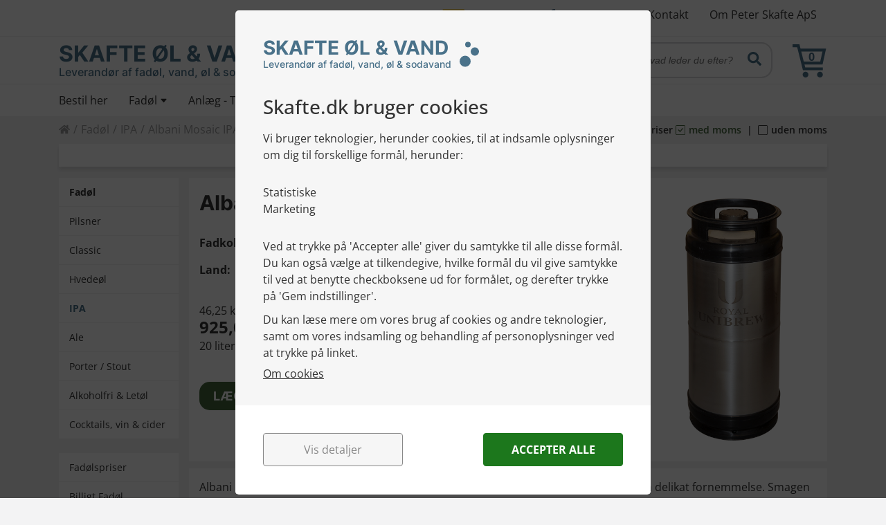

--- FILE ---
content_type: text/html; charset=UTF-8
request_url: https://skafte.dk/fadoel/ipa/albani-mosaic-ipa
body_size: 23275
content:
<!DOCTYPE html>
<html lang="da">
    <head>
        <meta charset="utf-8">
        <meta http-equiv="X-UA-Compatible" content="IE=edge">
        <meta name="viewport" content="width=device-width, initial-scale=1.0">
        <meta name="csrf-token" content="gPsgvTZCwPOzIS3w9Cp1NZujCSmFhj0CiUX9oEJW">
        <meta name="google-site-verification" content="zZZSdCNg8ARiZohSfGt0g8lJUkQW5bx4J3BuMBs3nII">
        <script type="text/javascript">
        window.dataLayer = window.dataLayer || [];
        function gtag() {
            dataLayer.push(arguments);
        }
        gtag('consent', 'default', {
          ad_storage: 'denied',
          analytics_storage: 'denied',
          ad_user_data: 'denied',
          ad_personalization: 'denied',
          wait_for_update: 1500,
        });

        window.uetq = window.uetq || [];
        window.uetq.push('consent', 'default', {
            ad_storage: 'denied',
            analytics_storage: 'denied',
            wait_for_update: 1500,
        });
    </script>
    <!-- Google Tag Manager -->
    <!--
    <script>(function(w,d,s,l,i){w[l]=w[l]||[];w[l].push({'gtm.start':
    new Date().getTime(),event:'gtm.js'});var f=d.getElementsByTagName(s)[0],
    j=d.createElement(s),dl=l!='dataLayer'?'&l='+l:'';j.async=true;j.src=
    'https://ssgtm.skafte.dk/estwftul.js?id='+i+dl;f.parentNode.insertBefore(j,f);
    })(window,document,'script','dataLayer','GTM-KWWTTDR');</script>
    -->
    <!-- End Google Tag Manager -->
    <!-- Google Tag Manager -->

    <!-- Google Tag Manager -->
    <script>(function(w,d,s,l,i){w[l]=w[l]||[];w[l].push({'gtm.start':
    new Date().getTime(),event:'gtm.js'});var f=d.getElementsByTagName(s)[0],
    j=d.createElement(s),dl=l!='dataLayer'?'&l='+l:'';j.async=true;j.src=
    'https://www.googletagmanager.com/gtm.js?id='+i+dl;f.parentNode.insertBefore(j,f);
    })(window,document,'script','dataLayer','GTM-KWWTTDR');</script>
    <!-- End Google Tag Manager -->
    <!-- End Google Tag Manager -
        <title data-react-helmet="true">Køb Albani Mosaic IPA her - Delikat India Pale Ale</title> 
 <meta data-react-helmet="true" name="description" content="Albani Mosaic IPA er en India Pale Ale er brygget med Mosaic humle, som giver øllen en delikat fornemmelse. Smagen er fyldig med et hint af mango, citrus og tropefrugter."/> 
 <link data-react-helmet="true" rel="canonical" href="https://skafte.dk/fadoel/ipa/albani-mosaic-ipa"/>
        <link rel="apple-touch-icon" sizes="180x180" href="/apple-touch-icon.png?v=2">
        <link rel="icon" type="image/png" sizes="32x32" href="/favicon-32x32.png?v=2">
        <link rel="icon" type="image/png" sizes="16x16" href="/favicon-16x16.png?v=2">
        <link rel="manifest" href="/site.webmanifest?v=2">
        <link rel="mask-icon" href="/safari-pinned-tab.svg?v=2" color="#42643a">
        <link rel="shortcut icon" href="/favicon.ico?v=2">
        <meta name="apple-mobile-web-app-title" content="Skafte &Oslash;l &amp; Vand">
        <meta name="application-name" content="Skafte &Oslash;l &amp; Vand">
        <meta name="msapplication-TileColor" content="#42643a">
        <meta name="theme-color" content="#ffffff">
    </head>
    <body>
        <!-- Google Tag Manager (noscript) -->
<!--
<noscript><iframe src="https://ssgtm.skafte.dk/estwftul.js?id=GTM-KWWTTDR"
height="0" width="0" style="display:none;visibility:hidden"></iframe></noscript>
-->
<!-- End Google Tag Manager (noscript) -->
<!-- Google Tag Manager (noscript) -->
<noscript><iframe src="https://www.googletagmanager.com/ns.html?id=GTM-KWWTTDR"
height="0" width="0" style="display:none;visibility:hidden"></iframe></noscript>
<!-- End Google Tag Manager (noscript) -->

<script type="text/javascript">
  var _typeof = typeof Symbol === "function" && typeof Symbol.iterator === "symbol" ? function (obj) { return typeof obj; } : function (obj) { return obj && typeof Symbol === "function" && obj.constructor === Symbol && obj !== Symbol.prototype ? "symbol" : typeof obj; };
	var canvas = void 0,
	    webpCompatible = void 0;
	if ((typeof document === 'undefined' ? 'undefined' : _typeof(document)) === 'object') {
		canvas = document.createElement('canvas');
		canvas.width = 1;
		canvas.height = 1;
		canvas.toDataURL('image/webp');
		if (canvas.toDataURL('image/webp').indexOf('image/webp') !== -1) {
			document.querySelector('body').className += ' webp';
		} else {
			// webpCompatible = false;
		}
		// return webpCompatible;
	} else {
		// return false;
	}
</script>        <style data-styled="kynzpx hmJlyX xWLiG jEBwZc ddcVNE hMmpcg eDBMnx fJstWK bVkmUG hyTDYC kBHLbQ hSmvoG fbxhoO fhJRQm kghhlb bWUpxF kuMtXI bycIfO bYmonU hJQJwd fnMqFH fFYfcr fkdnub hIQMHF lnQpuK bswJmL iCCuCf iqrQEO izbWcN dAJRdT enidtY evLaoY gLQBNT hFtgZZ dkmKYy ccSDva fWaZvp cbQFAf dlaXyh fTjndY jCSZjI cfKXEp iRLKRk bVyPpB bASbxi IdyEl kVjGxN fYkdwY fuJphA ezadtT cPSGwD rscpf dvkeYT ebMbnl dMnXGu bKwVTT hIdiSQ cJFSdw dApWBr hYOoAk llpdAi klKeKf jvIzFp lmlgxx dIMBCb faJXbE eNtwGD cDsNVh gctCBo aMvaM jnmHxr iFngeo dkXWJO kFzKIW claKlk frcYpt iygHsf lmCjYN mlAGt hUPdKm EycdJ jeRNNG goVemg kMSoRH kOhcpv bpfQhh dCVNey djLlTd bbvSPs cEUnEq gaNXOK dYyZiA cjLaRa fskyVF cFdjhT gVPyiG dMynhI jlMfkp kgNXbm enRWFt dYEZki dKiAdp hGbBiT gesjiO fghylQ hMMNfC DgvQM kKcXRl rFINX dDUqKG dNjvVj ljIZnJ chJhzA ikTVRg eDQKkY bFPxyC cokSoi ewVhYj eAVfeT humcer iRTsLv gLJPsM gFwKgU fEnFIu jEKGeS fyjwRD dmoYSt bhgylH bRsDao iaFMls kyKVNw fGPDyt cSpYec hKnqza hCXRkr OjgUm hDoNRL etOqqg kDVLmz jfpeMn icccuk" data-styled-version="4.4.1">
/* sc-component-id: Hr-sc-13l4ay4-0 */
.evLaoY{display:block;height:2px;background-color:#999;}.gLQBNT{display:block;height:2px;}
/* sc-component-id: Input-sc-1lpo893-0 */
.kVjGxN{padding:5px;outline:none;border-radius:5px;width:calc(100% - 10px);border:1px solid #D8D8DA;}
/* sc-component-id: LinkButton__ButtonWrap-sc-rpdc3m-0 */
.bVkmUG{display:-webkit-box;display:-webkit-flex;display:-ms-flexbox;display:flex;-webkit-flex-direction:row;-ms-flex-direction:row;flex-direction:row;-webkit-align-items:start;-webkit-box-align:start;-ms-flex-align:start;align-items:start;-webkit-box-pack:start;-webkit-justify-content:flex-start;-ms-flex-pack:start;justify-content:flex-start;height:auto;}
/* sc-component-id: LinkButton__Button-sc-rpdc3m-1 */
.hyTDYC{background:#42643A;color:#FFFFFF;display:-webkit-box;display:-webkit-flex;display:-ms-flexbox;display:flex;-webkit-align-items:center;-webkit-box-align:center;-ms-flex-align:center;align-items:center;border:none;font-family:'Inter',sans-serif;font-weight:600;text-transform:uppercase;-webkit-text-decoration:none;text-decoration:none;cursor:pointer;line-height:1.5em;-webkit-transition:background 0.2s ease;transition:background 0.2s ease;text-align:left;padding:8px 10px;font-size:14px;border-radius:10px;gap:10px;} .hyTDYC:hover{background:#55824A;}.kBHLbQ{background:#42643A;color:#FFFFFF;display:-webkit-box;display:-webkit-flex;display:-ms-flexbox;display:flex;-webkit-align-items:center;-webkit-box-align:center;-ms-flex-align:center;align-items:center;border:none;font-family:'Inter',sans-serif;font-weight:600;text-transform:uppercase;-webkit-text-decoration:none;text-decoration:none;cursor:pointer;line-height:1.5em;-webkit-transition:background 0.2s ease;transition:background 0.2s ease;text-align:left;padding:10px 15px;font-size:14px;border-radius:10px;margin-top:10px;width:100%;-webkit-box-pack:center;-webkit-justify-content:center;-ms-flex-pack:center;justify-content:center;gap:15px;font-size:14px;} .kBHLbQ:hover{background:#55824A;}
/* sc-component-id: LinkButton__IconWrapper-sc-rpdc3m-2 */
.hFtgZZ{display:-webkit-box;display:-webkit-flex;display:-ms-flexbox;display:flex;font-size:24px;} .hFtgZZ > svg{-webkit-transform:translate(0,0);-ms-transform:translate(0,0);transform:translate(0,0);-webkit-transition:-webkit-transform 0.2s ease;-webkit-transition:transform 0.2s ease;transition:transform 0.2s ease;} .LinkButton__Button-sc-rpdc3m-1:hover .hFtgZZ > svg{-webkit-transform:translate(5px,0);-ms-transform:translate(5px,0);transform:translate(5px,0);}
/* sc-component-id: LinkStyled-sc-1hauee3-0 */
.izbWcN{cursor:pointer;position:relative;font-weight:500;-webkit-text-decoration:none;text-decoration:none;line-height:1.5em;color:#4A728A;-webkit-transition:all .15s linear;transition:all .15s linear;background: linear-gradient(to bottom,#4A728A 0%,#4A728A 100%), linear-gradient(to bottom,#4A728A 0%,#4A728A 100%);background-size:100% 1px,0% 100%;background-repeat:no-repeat;background-position:right 100%,right 0%;} .izbWcN:hover{color:#F3F3F4;background-size:0% 1px,100% 100%;background-position:right 100%,right 100%;}.dAJRdT{cursor:pointer;}
/* sc-component-id: Paragraph__StaticallyStyledParagraph-sc-pfa64p-0 */
.ewVhYj{-webkit-flex:100%;-ms-flex:100%;flex:100%;display:block;font-size:16px;text-align:left;line-height:1.5em;margin-bottom:10px;color:#333333;}
/* sc-component-id: Paragraph-sc-pfa64p-1 */
.DgvQM{color:#4A728A;padding:6px 15px;margin-bottom:0;font-size:14px !important;text-align:center;background-color:white;color:#4A728A;}.rFINX{font-weight:bold;}.dDUqKG{margin:20px 0 0 0;}.dNjvVj{margin-top:10px;}.ljIZnJ{max-width:250px;}.chJhzA{max-width:280px;}.ikTVRg{margin-bottom:0px;} @media print{.ikTVRg{margin-top:50px;}}.eDQKkY{font-size:16px !important;}.bFPxyC{margin-bottom:0;}.cokSoi{text-align:center;}
/* sc-component-id: Span-sc-ug7zpg-1 */
.bswJmL{font-weight:normal;display:inline-block;line-height:1.5em;padding:10px 0;}.iCCuCf{font-weight:normal;display:inline-block;line-height:1.5em;}.iqrQEO{font-weight:normal;display:inline-block;line-height:1.5em;display:none;}
/* sc-component-id: Heading__StaticallyStyled-sc-pbxv3i-0 */
.kDVLmz{font-family:"Inter",sans-serif;font-weight:bold;margin-bottom:10px;line-height:1.4em;} .kDVLmz img{padding:0 10px;}
/* sc-component-id: Heading__CustomStyled-sc-pbxv3i-1 */
.etOqqg{font-family:"Inter",sans-serif;font-weight:bold;margin-bottom:10px;line-height:1.4em;} .etOqqg img{padding:0 10px;}
/* sc-component-id: Heading__FullyStyledHeading1-sc-pbxv3i-2 */
.hDoNRL{font-size:30px;} @media only screen and (max-width:991px){.hDoNRL{font-size:28px;}} @media only screen and (max-width:767px){.hDoNRL{font-size:26px;}} @media only screen and (max-width:575px){.hDoNRL{font-size:24px;}}
/* sc-component-id: Heading__FullyStyledHeading3-sc-pbxv3i-4 */
.jfpeMn{font-size:22px;} @media only screen and (max-width:991px){.jfpeMn{font-size:20px;}} @media only screen and (max-width:767px){.jfpeMn{font-size:18px;}} @media only screen and (max-width:575px){.jfpeMn{font-size:16px;}}
/* sc-component-id: Text__Bold-sc-wz7gd9-0 */
.icccuk{font-weight:bold;}
/* sc-component-id: Div-sc-ai43kb-0 */
.dYEZki{margin-bottom:1rem;font-weight:bold;}
/* sc-component-id: MomsSelector__MomsContainer-sc-dce4at-0 */
.cFdjhT{display:-webkit-box;display:-webkit-flex;display:-ms-flexbox;display:flex;-webkit-box-pack:end;-webkit-justify-content:flex-end;-ms-flex-pack:end;justify-content:flex-end;-webkit-align-items:center;-webkit-box-align:center;-ms-flex-align:center;align-items:center;} @media (max-width:991px){.cFdjhT{padding-top:2px;}} @media (max-width:440px){.cFdjhT{padding-top:0px;}}
/* sc-component-id: MomsSelector__Big-sc-dce4at-1 */
.hGbBiT{font-weight:normal;display:inline-block;line-height:1.5em;display:inline-block;font-weight:600;} @media (max-width:440px){.hGbBiT{display:none;}}
/* sc-component-id: MomsSelector__Small-sc-dce4at-2 */
.dKiAdp{font-weight:normal;display:inline-block;line-height:1.5em;display:none;font-weight:600;} @media (max-width:440px){.dKiAdp{display:inline-block;}}
/* sc-component-id: MomsSelector__BlockContainer-sc-dce4at-3 */
.dMynhI{display:inline-block;} @media (max-width:575px){.dMynhI{margin-left:15px;}} @media (max-width:500px){.dMynhI{margin-left:5px;}}
/* sc-component-id: MomsSelector__HiddenContainer-sc-dce4at-4 */
.gVPyiG{font-size:14px;font-weight:600;} @media (max-width:575px){.gVPyiG{display:none;}}
/* sc-component-id: MomsSelector__CheckBoxComponent-sc-dce4at-5 */
.jlMfkp{display:inline-block;position:relative;font-size:14px;font-weight:600;cursor:pointer;color:#42643A;} .jlMfkp > svg{position:relative;top:1.5px;margin-right:5px;}.kgNXbm{display:inline-block;position:relative;font-size:14px;font-weight:600;cursor:pointer;color:#333333;} .kgNXbm > svg{position:relative;top:1.5px;margin-right:5px;}
/* sc-component-id: Container-sc-ikwy38-0 */
.cbQFAf{background-color:#FFFFFF;}.dlaXyh{margin-bottom:15px;}.fTjndY{background-color:#FFFFFF;margin-top:15px;}.jCSZjI{background-color:#FFFFFF;margin-bottom:15px;margin-top:15px;}
/* sc-component-id: Col-sc-1xz9qce-0 */
.bhgylH{overflow:visible !important;padding:0 15px !important;}.bRsDao{overflow:visible !important;padding:15px;}.iaFMls{overflow:visible !important;padding:15px;margin-top:20px !important;}.kyKVNw{overflow:visible !important;padding:15px;padding-top:15px !important;}.fGPDyt{overflow:visible !important;padding:15px;display:-webkit-box !important;display:-webkit-flex !important;display:-ms-flexbox !important;display:flex !important;-webkit-align-items:center;-webkit-box-align:center;-ms-flex-align:center;align-items:center;-webkit-box-pack:center;-webkit-justify-content:center;-ms-flex-pack:center;justify-content:center;} .fGPDyt{text-align:center;} .fGPDyt p{text-align:center;}.cSpYec{overflow:visible !important;padding:15px;padding-top:0px !important;}.hKnqza{overflow:hidden;padding:15px;}.hCXRkr{overflow:visible !important;padding:15px;padding-bottom:0px !important;}.OjgUm{overflow:visible !important;padding:15px;padding-top:0 !important;}
/* sc-component-id: Row-sc-z8pi78-0 */
.cfKXEp{display:-webkit-box !important;display:-webkit-flex !important;display:-ms-flexbox !important;display:flex !important;} .cfKXEp{width:-webkit-fill-available;}.iRLKRk{display:-webkit-box !important;display:-webkit-flex !important;display:-ms-flexbox !important;display:flex !important;background:white;} .iRLKRk{width:-webkit-fill-available;}.bVyPpB{padding-top:true;display:-webkit-box !important;display:-webkit-flex !important;display:-ms-flexbox !important;display:flex !important;} .bVyPpB{width:-webkit-fill-available;}
/* sc-component-id: Div-sc-pmv0k1-0 */
.lmCjYN{text-align:center;}
/* sc-component-id: Image__EmptyDiv-sc-246a3h-1 */
.dmoYSt{width:100%;height:100%;}
/* sc-component-id: Image__StyledAspectRatio-sc-246a3h-2 */
.fyjwRD img{max-width:100%;max-height:100%;}
/* sc-component-id: Image__StyledAspectRatioWithoutMinWidths-sc-246a3h-4 */
.jEKGeS > div{width:100%;height:100%;}
/* sc-component-id: Image-sc-246a3h-5 */
.eAVfeT,.eAVfeT > div{max-width:150px;max-height:147.38px;}.humcer,.humcer > div{max-width:725px;max-height:350px;}.iRTsLv,.iRTsLv > div{max-width:481px;max-height:350px;}.gLJPsM,.gLJPsM > div{max-width:100px;max-height:32.35px;}.gFwKgU{position:absolute !important;right:-25px;bottom:-116px;} .gFwKgU,.gFwKgU > div{max-width:340px;max-height:446px;}.fEnFIu,.fEnFIu > div{max-width:116px;max-height:160px;}
/* sc-component-id: Table-sc-odx00g-0 */
.fhJRQm{border-spacing:0px;border-collapse:collapse;font-size:14px;width:100%;} .fhJRQm td,.fhJRQm th{padding:0;}.kghhlb{border-spacing:0px;border-collapse:collapse;font-size:14px;width:100%;}.bWUpxF{border-spacing:0px;border-collapse:collapse;font-size:14px;width:100%;margin:10px 0;} .bWUpxF td,.bWUpxF th{padding:2px 0;}.kuMtXI{border-spacing:0px;border-collapse:collapse;font-size:14px;width:100%;margin:0 0 30px;}.bycIfO{border-spacing:0px;border-collapse:collapse;font-size:14px;width:100%;} .bycIfO tr:nth-child(odd){background-color:#EEEEEE;} .bycIfO tr:nth-child(even){background-color:#FFFFFF;} .bycIfO td,.bycIfO th{padding:10px;} .bycIfO th{background-color:#D8D8DA;} .bycIfO td,.bycIfO th{padding:5px;}
/* sc-component-id: Td-sc-1secboz-0 */
.hJQJwd{font-weight:bold;}.fnMqFH{font-weight:bold;text-align:right;}.fFYfcr{text-align:right;}.fkdnub{width:70%;}.hIQMHF{width:20%;text-align:right;}.lnQpuK{width:10%;}
/* sc-component-id: BucketView__BucketWrap-sc-1grxywb-0 */
.xWLiG{margin-top:0px;outline:none;border:none;height:100%;background:#FFFFFF;}
/* sc-component-id: BucketView__BucketHeader-sc-1grxywb-1 */
.jEBwZc{border-top:10px solid #4A728A;background:#EEEEEE;padding:10px 15px;display:-webkit-box;display:-webkit-flex;display:-ms-flexbox;display:flex;-webkit-box-pack:justify;-webkit-justify-content:space-between;-ms-flex-pack:justify;justify-content:space-between;-webkit-align-items:center;-webkit-box-align:center;-ms-flex-align:center;align-items:center;}
/* sc-component-id: BucketView__HeadingWrap-sc-1grxywb-2 */
.ddcVNE{display:-webkit-box;display:-webkit-flex;display:-ms-flexbox;display:flex;-webkit-box-pack:justify;-webkit-justify-content:space-between;-ms-flex-pack:justify;justify-content:space-between;-webkit-align-items:center;-webkit-box-align:center;-ms-flex-align:center;align-items:center;} .ddcVNE > svg{font-size:35px;margin-right:5px;position:relative;top:-2px;}
/* sc-component-id: BucketView__BucketHeading-sc-1grxywb-3 */
.hMmpcg{font-size:16px;font-weight:bold;} @media (max-width:370px){.hMmpcg{display:none;}}
/* sc-component-id: BucketView__HeadingButtonWrap-sc-1grxywb-4 */
.eDBMnx{display:-webkit-box;display:-webkit-flex;display:-ms-flexbox;display:flex;-webkit-box-pack:end;-webkit-justify-content:flex-end;-ms-flex-pack:end;justify-content:flex-end;}
/* sc-component-id: BucketView__ItemsWrap-sc-1grxywb-5 */
.hSmvoG{border-right:3px solid #EEEEEE;border-left:3px solid #EEEEEE;background:#FFFFFF;padding:0 15px;}
/* sc-component-id: BucketView__ButtomWrap-sc-1grxywb-6 */
.enidtY{background:#EEEEEE;padding:15px;}
/* sc-component-id: BucketView__CustomLinkButton-sc-1grxywb-7 */
.fJstWK{display:none;} @media (max-width:991px){.fJstWK{display:block;}}
/* sc-component-id: Breadcrumb__StyledBreadCrumbsContainer-sc-1t5w1xx-0 */
.fskyVF{list-style-type:none;display:block;float:left;top:0px;position:relative;}
/* sc-component-id: BigHeaderBucket__NumberItems-sc-1i04fsm-0 */
.mlAGt{color:#4A728A;position:absolute;top:12px;left:50%;-webkit-transform:translateX(-50%);-ms-transform:translateX(-50%);transform:translateX(-50%);margin-left:2px;font-weight:bold;font-size:16px;text-align:center;cursor:pointer;}
/* sc-component-id: BigHeaderBucket__HeaderBucket-sc-1i04fsm-1 */
.frcYpt{display:inline-block;position:relative;float:right;height:50px;margin-left:30px;cursor:pointer;} .frcYpt > svg{font-size:50px;} .frcYpt > svg > path{stroke:#4A728A;} .frcYpt:hover > svg > path{stroke:#6D97B0;}
/* sc-component-id: BigMenuItem__StyledMenuLi-sc-1nxvkdw-0 */
.hYOoAk{position:relative;display:inline-block;margin:0px;}
/* sc-component-id: BigMenuItem__StyledLink-sc-1nxvkdw-2 */
.llpdAi{-webkit-text-decoration:none;text-decoration:none;display:block;color:#333333;} .llpdAi:active,.llpdAi:hover,.llpdAi:link,.llpdAi:visited{color:#333333;}
/* sc-component-id: BigMenuItem__StyledActionLink-sc-1nxvkdw-3 */
.djLlTd{-webkit-text-decoration:none;text-decoration:none;display:block;color:#333333;} .djLlTd:active,.djLlTd:hover,.djLlTd:link,.djLlTd:visited{color:#333333;}
/* sc-component-id: BigMenuItem__StyledContentDiv-sc-1nxvkdw-4 */
.klKeKf{-webkit-transition:color .3s ease;transition:color .3s ease;padding:13px 15px;} .klKeKf:hover{color:#6D97B0;} .BigMenuItem__StyledLink-sc-1nxvkdw-2:active .klKeKf,.BigMenuItem__StyledActionLink-sc-1nxvkdw-3:active .klKeKf{color:#FFFFFF;background-color:#4A728A;}.jvIzFp{-webkit-transition:color .3s ease;transition:color .3s ease;padding:15px;} .jvIzFp:hover{color:#6D97B0;} .BigMenuItem__StyledLink-sc-1nxvkdw-2:active .jvIzFp,.BigMenuItem__StyledActionLink-sc-1nxvkdw-3:active .jvIzFp{color:#FFFFFF;background-color:#4A728A;}
/* sc-component-id: BigMenuItem__StyledIcon-sc-1nxvkdw-6 */
.bbvSPs > svg{position:relative;top:0px;font-size:11px;}
/* sc-component-id: BigTrustpilot__TrustLink-sc-uq90xn-0 */
.bKwVTT{cursor:pointer;position:relative;font-weight:500;-webkit-text-decoration:none;text-decoration:none;line-height:1.5em;color:#4A728A;-webkit-transition:all .15s linear;transition:all .15s linear;background: linear-gradient(to bottom,#4A728A 0%,#4A728A 100%), linear-gradient(to bottom,#4A728A 0%,#4A728A 100%);background-size:100% 1px,0% 100%;background-repeat:no-repeat;background-position:right 100%,right 0%;background:transparent;} .bKwVTT:hover{color:#F3F3F4;background-size:0% 1px,100% 100%;background-position:right 100%,right 100%;}
/* sc-component-id: BucketMenu__BucketWrapper-sc-zkytie-0 */
.kynzpx{opacity:0;position:fixed;top:0;right:-70px;width:370px;padding-left:50px;height:100%;z-index:100;overflow:auto;box-sizing:border-box;-webkit-transform:translateX(300px);-ms-transform:translateX(300px);transform:translateX(300px);-webkit-transition:-webkit-transform 0.3s ease-in-out,opacity 0.3s ease-in-out;-webkit-transition:transform 0.3s ease-in-out,opacity 0.3s ease-in-out;transition:transform 0.3s ease-in-out,opacity 0.3s ease-in-out;overflow:hidden;} @media (max-width:991px){.kynzpx{height:calc(100% - 70px);}} @media (max-width:370px){.kynzpx{padding-left:40px;width:320px;}}
/* sc-component-id: BucketMenu__CloseBucket-sc-zkytie-1 */
.dkmKYy{background:#C73F4A;cursor:pointer;position:fixed;top:50%;left:0;width:50px;height:50px;z-index:100;display:-webkit-box;display:-webkit-flex;display:-ms-flexbox;display:flex;-webkit-box-pack:center;-webkit-justify-content:center;-ms-flex-pack:center;justify-content:center;-webkit-align-items:center;-webkit-box-align:center;-ms-flex-align:center;align-items:center;-webkit-transform:translateY(-50%);-ms-transform:translateY(-50%);transform:translateY(-50%);} .dkmKYy > svg{width:25px;height:25px;} .dkmKYy > svg > path{stroke:#FFFFFF;} @media (max-width:360px){.dkmKYy{width:40px;height:40px;}.dkmKYy > svg{width:20px;height:20px;}}
/* sc-component-id: BucketMenu__BucketInnerScroll-sc-zkytie-3 */
.hmJlyX{height:100%;overflow-y:auto;}
/* sc-component-id: Menu__BigContainer-sc-1oh3fii-1 */
.dCVNey{position:relative;display:block;list-style-type:none;}
/* sc-component-id: Menu__Navigation-sc-1oh3fii-2 */
.bpfQhh{display:block;position:relative;} @media only screen and (max-width:991px){.bpfQhh{position:relative;top:auto;right:auto;padding-top:0px;padding-bottom:0px;-webkit-transition:left 0.5s,right 0.5s;transition:left 0.5s,right 0.5s;}} @media only screen and (max-height:420px){.bpfQhh{padding-top:0px;}}
/* sc-component-id: Logo__LogoLink-sc-ltkln1-0 */
.eNtwGD{color:#4A728A;-webkit-text-decoration:none;text-decoration:none;position:relative;display:inline-block;padding-right:50px;} .eNtwGD:hover{color:#6D97B0;} .eNtwGD:hover > svg{fill:#6D97B0;} .eNtwGD span{display:block;font-family:'Inter',sans-serif;} @media (max-width:500px){} @media (max-width:440px){.eNtwGD{padding-right:0px;}}
/* sc-component-id: Logo__LogoText1-sc-ltkln1-1 */
.cDsNVh{font-weight:bold;text-transform:uppercase;font-size:32px;margin-bottom:3.5px;} @media (max-width:440px){.cDsNVh{font-size:20px;margin-top:2px;}} @media (max-width:340px){.cDsNVh{font-size:16px;margin-top:3px;}}
/* sc-component-id: Logo__LogoText2-sc-ltkln1-2 */
.gctCBo{font-weight:500;font-size:15.5px;}
/* sc-component-id: Logo__SkafteBobler-sc-ltkln1-3 */
.aMvaM{fill:#4A728A;position:absolute;right:0;width:auto;height:45px;top:5px;} @media (max-width:575px){.aMvaM{display:none;}}
/* sc-component-id: MenuResultsView__SearchForm-sc-144oaj9-0 */
.bASbxi{position:relative;width:100%;top:0px;margin:10px;}
/* sc-component-id: MenuResultsView__SearchInput-sc-144oaj9-1 */
.IdyEl{box-shadow:0px 0px 0px 1px #D8D8DA;border-radius:15px;padding:16px 15px;width:calc(100% - 30px);font-size:14px;-webkit-transition:box-shadow 180ms ease-in;transition:box-shadow 180ms ease-in;} .IdyEl::-webkit-input-placeholder{font-style:italic;} .IdyEl::-moz-placeholder{font-style:italic;} .IdyEl:-ms-input-placeholder{font-style:italic;} .IdyEl::placeholder{font-style:italic;} .IdyEl:focus{border:1px solid #4A728A;box-shadow:0px 0px 0px 1px #4A728A,0px 0px 10px rgba(0,0,0,0.2);}
/* sc-component-id: MenuResultsView__SearchSubmit-sc-144oaj9-2 */
.fYkdwY{position:absolute;right:0;top:0;display:block;border:none;background:none;padding:13.5px 15px;} .fYkdwY > svg{fill:#4A728A;font-size:20px;} .fYkdwY > svg:hover{fill:#6D97B0;cursor:pointer;}
/* sc-component-id: MenuResultsView__ResultsContainer-sc-144oaj9-3 */
.fuJphA{width:100%;}
/* sc-component-id: MenuResultsView__ResultsInnerContainer-sc-144oaj9-4 */
.ezadtT{position:absolute;width:calc(100% - 30px);padding:15px;} @media only screen and (max-height:1023px){.ezadtT > :nth-child(15){display:none;}} @media only screen and (max-height:968px){.ezadtT > :nth-child(14){display:none;}} @media only screen and (max-height:913px){.ezadtT > :nth-child(13){display:none;}} @media only screen and (max-height:858px){.ezadtT > :nth-child(12){display:none;}} @media only screen and (max-height:803px){.ezadtT > :nth-child(11){display:none;}} @media only screen and (max-height:748px){.ezadtT > :nth-child(10){display:none;}} @media only screen and (max-height:693px){.ezadtT > :nth-child(9){display:none;}} @media only screen and (max-height:638px){.ezadtT > :nth-child(8){display:none;}} @media only screen and (max-height:583px){.ezadtT > :nth-child(7){display:none;}} @media only screen and (max-height:528px){.ezadtT > :nth-child(6){display:none;}} @media only screen and (max-height:473px){.ezadtT > :nth-child(5){display:none;}} @media only screen and (max-height:418px){.ezadtT > :nth-child(4){display:none;}} .ezadtT >:nth-child(n+14) .MenuResultsView__ResultsInnerContainer-sc-144oaj9-4 > svg{position:absolute;left:50%;-webkit-transform:translateX(-50%);-ms-transform:translateX(-50%);transform:translateX(-50%);fill:#9A9A9A;font-size:30px;-webkit-animation:iECmZH 2s linear infinite;animation:iECmZH 2s linear infinite;}
/* sc-component-id: MenuSearch__Container-sc-ggodwx-0 */
.ccSDva{z-index:1000;width:100%;background-color:white;-webkit-transition:top 0.3s ease-in;transition:top 0.3s ease-in;position:fixed;bottom:0;} .ccSDva.active{top:0;} .ccSDva.inactive{top:100%;}
/* sc-component-id: TheGrid__Container-sc-1beh0cf-0 */
.dIMBCb{box-sizing:border-box;position:relative;margin-right:auto;margin-left:auto;padding:0 15px;} @media (min-width:575px){.dIMBCb{max-width:540px;}} @media (min-width:768px){.dIMBCb{max-width:750px;}} @media (min-width:992px){.dIMBCb{max-width:960px;}} @media (min-width:1200px){.dIMBCb{max-width:1140px;}} @media (min-width:1600px){.dIMBCb{max-width:1540px;}}.faJXbE{box-sizing:border-box;position:relative;margin-right:auto;margin-left:auto;padding:0px;} @media (min-width:575px){.faJXbE{max-width:540px;}} @media (min-width:768px){.faJXbE{max-width:750px;}} @media (min-width:992px){.faJXbE{max-width:960px;}} @media (min-width:1200px){.faJXbE{max-width:1140px;}} @media (min-width:1600px){.faJXbE{max-width:1540px;}}
/* sc-component-id: TheGrid__Row-sc-1beh0cf-1 */
.gaNXOK{display:grid;grid-template-columns:repeat(12,1fr);grid-gap:15px;padding:0;}
/* sc-component-id: TheGrid__Col-sc-1beh0cf-2 */
.gesjiO{display:grid;grid-column:span 12;} @media (min-width:0px){.gesjiO{display:block;}} @media (min-width:575px){.gesjiO{display:block;}} @media (min-width:768px){.gesjiO{display:block;}} @media (min-width:992px){.gesjiO{display:block;}} @media (min-width:1200px){.gesjiO{display:block;}} @media (min-width:1600px){.gesjiO{display:block;}}.fghylQ{display:grid;grid-column:span 2;} @media (min-width:0px){.fghylQ{display:block;}} @media (min-width:575px){.fghylQ{display:block;}} @media (min-width:768px){.fghylQ{display:block;}} @media (min-width:992px){.fghylQ{display:block;}} @media (min-width:1200px){.fghylQ{display:block;}} @media (min-width:1600px){.fghylQ{display:block;}}.hMMNfC{display:grid;grid-column:span 12;} @media (min-width:992px){.hMMNfC{grid-column:span 10;}} @media (min-width:0px){.hMMNfC{display:block;}} @media (min-width:575px){.hMMNfC{display:block;}} @media (min-width:768px){.hMMNfC{display:block;}} @media (min-width:992px){.hMMNfC{display:block;}} @media (min-width:1200px){.hMMNfC{display:block;}} @media (min-width:1600px){.hMMNfC{display:block;}}
/* sc-component-id: MenuTop__Wrap-sc-122q97y-0 */
.rscpf{border-bottom:1px solid #EEEEEE;}
/* sc-component-id: MenuTop__ContainerTop-sc-122q97y-1 */
.dvkeYT{box-sizing:border-box;position:relative;margin-right:auto;margin-left:auto;padding:0 15px;} @media (min-width:575px){.dvkeYT{max-width:540px;}} @media (min-width:768px){.dvkeYT{max-width:750px;}} @media (min-width:992px){.dvkeYT{max-width:960px;}} @media (min-width:1200px){.dvkeYT{max-width:1140px;}} @media (min-width:1600px){.dvkeYT{max-width:1540px;}}
/* sc-component-id: MenuTop__Navigation-sc-122q97y-2 */
.ebMbnl{display:-webkit-box;display:-webkit-flex;display:-ms-flexbox;display:flex;-webkit-box-pack:end;-webkit-justify-content:flex-end;-ms-flex-pack:end;justify-content:flex-end;list-style-type:none;}
/* sc-component-id: MenuTop__SpecialMenuItem-sc-122q97y-3 */
.dApWBr{float:none;}
/* sc-component-id: MenuTop__PhoneLink-sc-122q97y-4 */
.hIdiSQ{cursor:pointer;color:#4A728A;-webkit-text-decoration:none;text-decoration:none;} .hIdiSQ:hover{color:#6D97B0;}
/* sc-component-id: MenuTop__PhoneIcon-sc-122q97y-5 */
.cJFSdw{display:inline-block;position:relative;top:2px;margin-right:5px;}
/* sc-component-id: MenuTop__SpecialLi-sc-122q97y-6 */
.dMnXGu{display:inline-block;float:left;font-weight:bold;padding:11px 15px;}
/* sc-component-id: LeveringAfhentning__LeveringLink-sc-10oqzo-0 */
.jnmHxr{cursor:pointer;color:#4A728A;-webkit-text-decoration:none;text-decoration:none;display:inline-block;position:absolute;left:50%;-webkit-transform:translateX(-50%);-ms-transform:translateX(-50%);transform:translateX(-50%);} .jnmHxr:hover{color:#6D97B0;} @media (max-width:1599px){.jnmHxr{margin-left:45px;}} @media (max-width:1199px){.jnmHxr{border:1px solid #4A728A;width:140px;border-radius:5px;padding:5px;text-align:center;top:-4px;margin-left:40px;}}
/* sc-component-id: LeveringAfhentning__LeveringLinkIcon-sc-10oqzo-1 */
.iFngeo{position:absolute;left:0px;top:1px;font-size:50px;-webkit-animation:none;animation:none;-webkit-transition:-webkit-transform 0.2s ease-in-out;-webkit-transition:transform 0.2s ease-in-out;transition:transform 0.2s ease-in-out;} @media (max-width:1599px){.iFngeo{font-size:40px;top:4px;}} @media (max-width:1199px){.iFngeo{display:none;}} @-webkit-keyframes bounce{0%,20%,50%,80%,100%{-webkit-transform:translateY(0);-ms-transform:translateY(0);transform:translateY(0);}40%{-webkit-transform:translateY(-5px);-ms-transform:translateY(-5px);transform:translateY(-5px);}60%{-webkit-transform:translateY(-2.5px);-ms-transform:translateY(-2.5px);transform:translateY(-2.5px);}} @keyframes bounce{0%,20%,50%,80%,100%{-webkit-transform:translateY(0);-ms-transform:translateY(0);transform:translateY(0);}40%{-webkit-transform:translateY(-5px);-ms-transform:translateY(-5px);transform:translateY(-5px);}60%{-webkit-transform:translateY(-2.5px);-ms-transform:translateY(-2.5px);transform:translateY(-2.5px);}}
/* sc-component-id: LeveringAfhentning__LeveringLinkTextWrap-sc-10oqzo-2 */
.dkXWJO{padding-left:65px;} @media (max-width:1599px){.dkXWJO{padding-left:50px;}} @media (max-width:1199px){.dkXWJO{padding-left:0px;}}
/* sc-component-id: LeveringAfhentning__LeveringLinkTitle-sc-10oqzo-3 */
.kFzKIW{font-weight:normal;display:inline-block;line-height:1.5em;font-family:'Inter',sans-serif;font-weight:bold;text-transform:uppercase;display:block;font-size:20px;margin-bottom:-1px;} @media (max-width:1599px){.kFzKIW{font-size:18px;}} @media (max-width:1199px){.kFzKIW{font-size:16px;}}
/* sc-component-id: LeveringAfhentning__LeveringLinkText-sc-10oqzo-4 */
.claKlk{font-weight:normal;display:inline-block;line-height:1.5em;font-size:14px;display:block;color:#333333;} @media (max-width:1199px){.claKlk{display:none;}}
/* sc-component-id: HeaderWrap-sc-f7aje7-0 */
.cPSGwD{display:block;background-color:#FFFFFF;}
/* sc-component-id: MomsContainer__MomsSelectorContainer-sc-614w4j-0 */
.cEUnEq{text-align:left;margin:0;background-color:#F3F3F4;}
/* sc-component-id: MomsContainer__StyledCol-sc-614w4j-1 */
.dYyZiA{display:grid;grid-column:span 8;padding:9.5px 0;} @media (min-width:0px){.dYyZiA{display:block;}} @media (min-width:575px){.dYyZiA{display:block;}} @media (min-width:768px){.dYyZiA{display:block;}} @media (min-width:992px){.dYyZiA{display:block;}} @media (min-width:1200px){.dYyZiA{display:block;}} @media (min-width:1600px){.dYyZiA{display:block;}}.cjLaRa{display:grid;grid-column:span 4;padding:9.5px 0;} @media (min-width:0px){.cjLaRa{display:block;}} @media (min-width:575px){.cjLaRa{display:block;}} @media (min-width:768px){.cjLaRa{display:block;}} @media (min-width:992px){.cjLaRa{display:block;}} @media (min-width:1200px){.cjLaRa{display:block;}} @media (min-width:1600px){.cjLaRa{display:block;}}
/* sc-component-id: GeneralSearchInput__GeneralSearchInputWrap-sc-1ubblg4-0 */
.hUPdKm{float:right;}
/* sc-component-id: GeneralSearchInput__SearchForm-sc-1ubblg4-1 */
.EycdJ{position:relative;}
/* sc-component-id: GeneralSearchInput__SearchInput-sc-1ubblg4-2 */
.jeRNNG{box-shadow:0px 0px 0px 1px #D8D8DA;border-radius:15px;padding:16px 15px;width:calc(250px - 30px);font-size:14px;-webkit-transition:width 500ms,box-shadow 180ms ease-in;transition:width 500ms,box-shadow 180ms ease-in;} @media (max-width:1599px){.jeRNNG{width:calc(200px - 30px);}} .jeRNNG::-webkit-input-placeholder{font-style:italic;} .jeRNNG::-moz-placeholder{font-style:italic;} .jeRNNG:-ms-input-placeholder{font-style:italic;} .jeRNNG::placeholder{font-style:italic;} .jeRNNG:focus{width:calc(400px - 30px);box-shadow:0px 0px 0px 1px #4A728A,0px 0px 10px rgba(0,0,0,0.2);}
/* sc-component-id: GeneralSearchInput__SearchSubmit-sc-1ubblg4-3 */
.goVemg{position:absolute;right:0;top:0;display:block;border:none;background:none;padding:13.5px 15px;} .goVemg > svg{fill:#4A728A;font-size:20px;} .goVemg > svg:hover{fill:#6D97B0;cursor:pointer;}
/* sc-component-id: GeneralSearchInput__ResultsContainer-sc-1ubblg4-5 */
.kMSoRH{position:absolute;right:0;width:600px;border-radius:10px;opacity:0;pointer-events:none;z-index:10;background-color:white;-webkit-transition:opacity 500ms;transition:opacity 500ms;padding:15px;box-shadow:rgba(0,0,0,0.5) 0px 5px 10px 0px;} @media (max-width:991px){.kMSoRH{padding:5px;}}
/* sc-component-id: GeneralSearchInput__ResultsInnerContainer-sc-1ubblg4-6 */
.kOhcpv{width:100%;min-height:50px;position:relative;} .kOhcpv > svg{position:absolute;left:50%;-webkit-transform:translateX(-50%);-ms-transform:translateX(-50%);transform:translateX(-50%);fill:#9A9A9A;font-size:30px;-webkit-animation:iECmZH 2s linear infinite;animation:iECmZH 2s linear infinite;}
/* sc-component-id: HeaderBig__LogoContainer-sc-1kl8tem-0 */
.lmlgxx{border-bottom:1px solid #EEEEEE;padding:8.5px 0;} @media (max-width:1199px){.lmlgxx{padding:14px 0;}}</style><style data-styled="iECmZH jXWzeV bpwTVV cBRBIf gwpAgf fjrDTv ewQmbQ cpiAqo PHAG ieENDM iDavtL kzlxaD cXJTfa dQWWs fvnXWJ qLHZl bPREVz fnPlhh fZVjjm hRbgXb dBCRrc hdaDcX fdKkJl jykzzN jJoCVx fxqQUl givhzQ iyuLlh hZeUtD" data-styled-version="4.4.1">
/* sc-component-id: sc-keyframes-iECmZH */
@-webkit-keyframes iECmZH{0%{-webkit-transform:rotate(0deg);-ms-transform:rotate(0deg);transform:rotate(0deg);}100%{-webkit-transform:rotate(360deg);-ms-transform:rotate(360deg);transform:rotate(360deg);}} @keyframes iECmZH{0%{-webkit-transform:rotate(0deg);-ms-transform:rotate(0deg);transform:rotate(0deg);}100%{-webkit-transform:rotate(360deg);-ms-transform:rotate(360deg);transform:rotate(360deg);}}
/* sc-component-id: CookieOverlayModal__StyledModal-sc-1q6g3f9-1 */
.hZeUtD{top:50% !important;left:50% !important;right:auto !important;bottom:auto !important;margin-right:-50% !important;-webkit-transform:translate(-50%,-50%) !important;-ms-transform:translate(-50%,-50%) !important;transform:translate(-50%,-50%) !important;background:transparent;position:fixed;padding:15px;overflow:hidden;outline:0;border:0px;max-height:calc(100% - 30px);max-width:calc(100% - 30px);width:600px;}
/* sc-component-id: RoyalUnibrewOfferModal__StyledModal-sc-tuwl7v-0 */
.fZVjjm{top:50% !important;left:50% !important;right:auto !important;bottom:auto !important;margin-right:-50% !important;-webkit-transform:translate(-50%,-50%) !important;-ms-transform:translate(-50%,-50%) !important;transform:translate(-50%,-50%) !important;background-color:#FFFFFF;position:fixed;padding:20px;outline:0;border:2px solid #D8D8DA;max-height:100%;overflow-y:scroll;z-index:99999999999;position:fixed;top:50%;left:50%;right:auto;bottom:auto;margin-right:-50%;-webkit-transform:translate(-50%,-50%);-ms-transform:translate(-50%,-50%);transform:translate(-50%,-50%);background:#FFFFFF;border:2px #D8D8DA solid;outline:none;overflow-y:hidden;overflow-x:hidden;width:550px;padding:20px;} @media (max-width:991px){.fZVjjm{width:400px;padding:10px;}} @media (max-width:767px){.fZVjjm{width:280px;padding:10px;}} @media (max-height:572px){.fZVjjm{top:100px !important;height:calc(80% - 100px);margin-top:0px;-webkit-transform:translate(-50%,0) !important;-ms-transform:translate(-50%,0) !important;transform:translate(-50%,0) !important;overflow-y:scroll;}}
/* sc-component-id: HerslevOfferModal__StyledModal-sc-rnavt0-0 */
.dBCRrc{top:50% !important;left:50% !important;right:auto !important;bottom:auto !important;margin-right:-50% !important;-webkit-transform:translate(-50%,-50%) !important;-ms-transform:translate(-50%,-50%) !important;transform:translate(-50%,-50%) !important;background-color:#FFFFFF;position:fixed;padding:20px;outline:0;border:2px solid #D8D8DA;max-height:100%;overflow-y:scroll;z-index:99999999999;position:fixed;top:50%;left:50%;right:auto;bottom:auto;margin-right:-50%;-webkit-transform:translate(-50%,-50%);-ms-transform:translate(-50%,-50%);transform:translate(-50%,-50%);background:#FFFFFF;border:2px #D8D8DA solid;outline:none;overflow-y:hidden;overflow-x:hidden;width:550px;padding:20px;} @media (max-width:991px){.dBCRrc{width:400px;padding:10px;}} @media (max-width:767px){.dBCRrc{width:280px;padding:10px;}} @media (max-height:572px){.dBCRrc{top:100px !important;height:calc(80% - 100px);margin-top:0px;-webkit-transform:translate(-50%,0) !important;-ms-transform:translate(-50%,0) !important;transform:translate(-50%,0) !important;overflow-y:scroll;}}
/* sc-component-id: ImageSimple__EmptyDiv-sc-13ejam4-1 */
.fxqQUl{width:100%;height:100%;}
/* sc-component-id: SkafteMap__MapImageContainer-sc-1ev5xol-0 */
.fdKkJl{position:relative;display:block;width:100%;height:600px;background:transparent;overflow:hidden;} @media (max-width:991px){.fdKkJl{height:400px;}}
/* sc-component-id: SkafteMap__MapImageChildContainer-sc-1ev5xol-1 */
.jykzzN{position:absolute;bottom:20px;display:block;background:#F3F3F4;padding:15px;width:200px;left:50%;-webkit-transform:translateX(-50%);-ms-transform:translateX(-50%);transform:translateX(-50%);box-shadow:0px 0px 10px 0px rgba(0,0,0,0.2);border-radius:15px;z-index:1;} .jykzzN:hover{box-shadow:0px 0px 10px 0px rgba(0,0,0,0.2) inset;} .jykzzN p{color:#333333;margin-bottom:0px;font-size:20px;text-align:center;}
/* sc-component-id: SkafteMap__MapImage-sc-1ev5xol-2 */
.jJoCVx{position:absolute;min-width:100%;min-height:100%;top:50%;left:50%;-webkit-transform:translate(-50%,-50%);-ms-transform:translate(-50%,-50%);transform:translate(-50%,-50%);}
/* sc-component-id: SkafteMap__HoverableMapImage-sc-1ev5xol-3 */
.hdaDcX:hover{cursor:pointer;}
/* sc-component-id: Section2__OmraaderContent-sc-1kx6smg-0 */
.givhzQ{-webkit-column-count:4;column-count:4;} @media (max-width:1199px){.givhzQ{-webkit-column-count:3;column-count:3;}} @media (max-width:575px){.givhzQ{-webkit-column-count:2;column-count:2;}}
/* sc-component-id: HeinekenOfferModal__StyledModal-sc-5h8i3f-0 */
.hRbgXb{top:50% !important;left:50% !important;right:auto !important;bottom:auto !important;margin-right:-50% !important;-webkit-transform:translate(-50%,-50%) !important;-ms-transform:translate(-50%,-50%) !important;transform:translate(-50%,-50%) !important;background-color:#FFFFFF;position:fixed;padding:20px;outline:0;border:2px solid #D8D8DA;max-height:100%;overflow-y:scroll;z-index:99999999999;position:fixed;top:50%;left:50%;right:auto;bottom:auto;margin-right:-50%;-webkit-transform:translate(-50%,-50%);-ms-transform:translate(-50%,-50%);transform:translate(-50%,-50%);background:#FFFFFF;border:2px #D8D8DA solid;outline:none;overflow-y:hidden;overflow-x:hidden;width:550px;padding:20px;} @media (max-width:991px){.hRbgXb{width:400px;padding:10px;}} @media (max-width:767px){.hRbgXb{width:280px;padding:10px;}} @media (max-height:572px){.hRbgXb{top:100px !important;height:calc(80% - 100px);margin-top:0px;-webkit-transform:translate(-50%,0) !important;-ms-transform:translate(-50%,0) !important;transform:translate(-50%,0) !important;overflow-y:scroll;}}
/* sc-component-id: Footer__InvisibleLink-sc-zl7qh4-0 */
.iyuLlh{display:none;}
/* sc-component-id: SideMenuItem__StyledLink-sc-suzi9u-0 */
.jXWzeV{-webkit-text-decoration:none;text-decoration:none;display:block;font-size:14px;background:#FFFFFF;padding:10px 15px;margin-bottom:1px;line-height:1.5em;font-weight:bold;} .jXWzeV:link,.jXWzeV:visited,.jXWzeV:active{color:#333333;} .jXWzeV:hover{color:#6D97B0;}.bpwTVV{-webkit-text-decoration:none;text-decoration:none;display:block;font-size:14px;background:#FFFFFF;padding:10px 15px;margin-bottom:1px;line-height:1.5em;} .bpwTVV:link,.bpwTVV:visited,.bpwTVV:active{color:#333333;} .bpwTVV:hover{color:#6D97B0;}.cBRBIf{-webkit-text-decoration:none;text-decoration:none;display:block;font-size:14px;background:#FFFFFF;padding:10px 15px;margin-bottom:1px;line-height:1.5em;} .cBRBIf:link,.cBRBIf:visited,.cBRBIf:active{color:#333333;} .cBRBIf:hover{color:#6D97B0;} .cBRBIf:link,.cBRBIf:visited,.cBRBIf:active{color:#4A728A;font-weight:bold;}
/* sc-component-id: SideMenuImageItem__StyledLink-sc-x0y52b-0 */
.fjrDTv{-webkit-text-decoration:none;text-decoration:none;display:block;text-align:center;font-size:16px;background:#FFFFFF;padding:10px 15px;margin-bottom:1px;} .fjrDTv:link,.fjrDTv:visited,.fjrDTv:active{color:#333333;} .fjrDTv:hover{color:#6D97B0;}
/* sc-component-id: SideMenuImageItem__Title-sc-x0y52b-1 */
.ewQmbQ{margin-top:10px;-webkit-transition:background-color .5s ease;transition:background-color .5s ease;padding:10px 15px;position:relative;color:#FFFFFF;background-color:#42643A;} .ewQmbQ:hover{background-color:#55824A;}
/* sc-component-id: SideMenuSpacer__StyledSidemenuSpacer-sc-ixs55z-0 */
.gwpAgf{height:20px;}
/* sc-component-id: BuyButtons2__ButtonWrap-sc-kxnsz7-0 */
.cXJTfa{display:-webkit-box;display:-webkit-flex;display:-ms-flexbox;display:flex;-webkit-flex-direction:row;-ms-flex-direction:row;flex-direction:row;-webkit-align-items:center;-webkit-box-align:center;-ms-flex-align:center;align-items:center;-webkit-box-pack:start;-webkit-justify-content:flex-start;-ms-flex-pack:start;justify-content:flex-start;margin:0 5px 0 0;}
/* sc-component-id: BuyButtons2__ButtonInnerWrap-sc-kxnsz7-1 */
.fvnXWJ{display:-webkit-box;display:-webkit-flex;display:-ms-flexbox;display:flex;-webkit-flex-direction:row;-ms-flex-direction:row;flex-direction:row;-webkit-align-items:center;-webkit-box-align:center;-ms-flex-align:center;align-items:center;-webkit-box-pack:center;-webkit-justify-content:center;-ms-flex-pack:center;justify-content:center;margin:0 5px 0 0;}
/* sc-component-id: BuyButtons2__StyledButton-sc-kxnsz7-2 */
.dQWWs{background:#42643A;border:0;color:#FFFFFF;font-family:'Inter',sans-serif;font-weight:bold;text-transform:uppercase;outline:0;margin:0 5px 0 0;border-radius:15px;padding:10px 20px;font-size:18px;} .dQWWs:hover{background:#55824A;cursor:pointer;}
/* sc-component-id: BuyButtons2__StyledIcons-sc-kxnsz7-3 */
.qLHZl{display:-webkit-box;display:-webkit-flex;display:-ms-flexbox;display:flex;border:0;color:#42643A;background:transparent;font-size:30px;font-weight:bold;outline:0;margin:0;padding:0;-webkit-box-pack:center;-webkit-justify-content:center;-ms-flex-pack:center;justify-content:center;} .qLHZl:hover{cursor:pointer;color:#55824A;}
/* sc-component-id: BuyButtons2__StyledInput-sc-kxnsz7-4 */
.bPREVz{border:1px solid #D8D8DA;display:block;outline:0px;margin:0;position:relative;text-align:center;padding:8px 2px;width:30px;margin:0 5px;} .bPREVz::-webkit-outer-spin-button,.bPREVz::-webkit-inner-spin-button{-webkit-appearance:none;margin:0;} .bPREVz[type=number]{-moz-appearance:textfield;}
/* sc-component-id: RenderNameHeading__Heading-sc-a1r3bn-0 */
.cpiAqo{text-transform:capitalize;}
/* sc-component-id: RenderProductPageDescriptionLong__StyledRow-sc-ns4e6w-0 */
.fnPlhh{display:-webkit-box !important;display:-webkit-flex !important;display:-ms-flexbox !important;display:flex !important;background:white;margin-top:10px;} .fnPlhh{width:-webkit-fill-available;}
/* sc-component-id: InfoStyles__InfoTitle-sc-ct3fgh-0 */
.iDavtL{font-weight:normal;display:inline-block;line-height:1.5em;font-weight:bold;display:inline;margin-right:10px;} @media (max-width:1199px){.iDavtL{display:block;margin-right:0px;}}
/* sc-component-id: InfoStyles__InfoCol-sc-ct3fgh-1 */
.PHAG{padding-top:0px;padding-bottom:0px;} @media (max-width:991px){.PHAG{padding-bottom:15px;}}
/* sc-component-id: InfoStyles__InfoDiv-sc-ct3fgh-2 */
.ieENDM{line-height:1.5em;margin-top:15px;}
/* sc-component-id: RenderFadoelPrice__PriceStyled-sc-ivqodt-0 */
.kzlxaD{font-size:24px;font-weight:bold;}</style>
        <div id="root"><div class="BucketMenu__BucketWrapper-sc-zkytie-0 kynzpx bucket-menu"><div class="BucketMenu__BucketInnerScroll-sc-zkytie-3 hmJlyX"><div effectiveZip="" totalWeight="0" class="BucketView__BucketWrap-sc-1grxywb-0 xWLiG visibleBucketWrap"><div class="BucketView__BucketHeader-sc-1grxywb-1 jEBwZc"><div class="BucketView__HeadingWrap-sc-1grxywb-2 ddcVNE"><svg class="GrCart" stroke="currentColor" fill="currentColor" stroke-width="0" viewBox="0 0 24 24" height="1em" width="1em" xmlns="http://www.w3.org/2000/svg"><path fill="none" stroke="#000" stroke-width="2" d="M5,5 L22,5 L20,14 L7,14 L4,2 L0,2 M7,14 L8,18 L21,18 M19,23 C18.4475,23 18,22.5525 18,22 C18,21.4475 18.4475,21 19,21 C19.5525,21 20,21.4475 20,22 C20,22.5525 19.5525,23 19,23 Z M9,23 C8.4475,23 8,22.5525 8,22 C8,21.4475 8.4475,21 9,21 C9.5525,21 10,21.4475 10,22 C10,22.5525 9.5525,23 9,23 Z"></path></svg><span class="BucketView__BucketHeading-sc-1grxywb-3 hMmpcg">Indkøbskurv</span></div><div class="BucketView__HeadingButtonWrap-sc-1grxywb-4 eDBMnx"><div class="LinkButton__ButtonWrap-sc-rpdc3m-0 bVkmUG"><a class="LinkButton__Button-sc-rpdc3m-1 hyTDYC BucketView__CustomLinkButton-sc-1grxywb-7 fJstWK" href="/bestil/detaljer">Til kassen</a></div></div></div><div class="BucketView__ItemsWrap-sc-1grxywb-5 hSmvoG"><div class="BucketDelivery__StyledDeliveryContainer-sc-1vdid8y-1 fbxhoO"><table class="Table-sc-odx00g-0 fhJRQm"><tbody><tr><td class="Td-sc-1secboz-0 bYmonU"><span class="Span-sc-ug7zpg-1 bswJmL">Gratis levering</span></td></tr><tr><td colspan="2" class="Td-sc-1secboz-0 bYmonU"><span class="Span-sc-ug7zpg-1 bswJmL"><a class="LinkStyled-sc-1hauee3-0 izbWcN" href="/bestil/flasker-og-daaser/levering">Vælg anden leveringsmetode</a></span></td></tr></tbody></table></div></div><span id="subBucketHit" style="display:block"></span><div class="BucketView__ButtomWrap-sc-1grxywb-6 enidtY"><table class="Table-sc-odx00g-0 kghhlb"><tbody><tr><td class="Td-sc-1secboz-0 hJQJwd">I alt <!-- -->uden moms<!-- -->:</td><td class="Td-sc-1secboz-0 fnMqFH"><span>0,00 kr.</span></td></tr></tbody></table><hr bgColor="#999" class="Hr-sc-13l4ay4-0 evLaoY"/><table class="Table-sc-odx00g-0 bWUpxF"><tbody><tr><td class="Td-sc-1secboz-0 bYmonU">Moms:</td><td class="Td-sc-1secboz-0 fFYfcr"><span>0,00 kr.</span></td></tr></tbody></table><hr bgColor="#999" class="Hr-sc-13l4ay4-0 evLaoY"/><table class="Table-sc-odx00g-0 kuMtXI"><tbody><tr><td class="Td-sc-1secboz-0 hJQJwd">I alt med moms:</td><td class="Td-sc-1secboz-0 fnMqFH"><span>0,00 kr.</span></td></tr></tbody></table><div class="LinkButton__ButtonWrap-sc-rpdc3m-0 bVkmUG"><a class="LinkButton__Button-sc-rpdc3m-1 kBHLbQ" href="/bestil/detaljer">Gå til kassen<div class="LinkButton__IconWrapper-sc-rpdc3m-2 hFtgZZ"><svg class="FiArrowRight" stroke="currentColor" fill="none" stroke-width="2" viewBox="0 0 24 24" stroke-linecap="round" stroke-linejoin="round" height="1em" width="1em" xmlns="http://www.w3.org/2000/svg"><line x1="5" y1="12" x2="19" y2="12"></line><polyline points="12 5 19 12 12 19"></polyline></svg></div></a></div></div></div></div><div class="BucketMenu__CloseBucket-sc-zkytie-1 dkmKYy"><svg stroke="currentColor" fill="currentColor" stroke-width="0" viewBox="0 0 24 24" height="1em" width="1em" xmlns="http://www.w3.org/2000/svg"><path fill="none" stroke="#000" stroke-width="2" d="M3,3 L21,21 M3,21 L21,3"></path></svg></div></div><div><div class="MenuSearch__Container-sc-ggodwx-0 ccSDva inactive"><div style="box-sizing:border-box;position:relative;margin-left:auto;margin-right:auto;padding-left:15px;padding-right:15px;max-width:1140px" class="Container-sc-ikwy38-0 fWaZvp"><div style="margin-left:-15px;margin-right:-15px;display:flex;flex-wrap:wrap;flex-grow:0;flex-shrink:0;align-items:normal;justify-content:flex-start;flex-direction:row" class="Row-sc-z8pi78-0 cfKXEp"><form class="MenuResultsView__SearchForm-sc-144oaj9-0 bASbxi"><input type="text" placeholder="Hvad leder du efter?" value="" class="Input-sc-1lpo893-0 kVjGxN MenuResultsView__SearchInput-sc-144oaj9-1 IdyEl"/><button type="submit" name="Søg" aria-label="Søg" class="MenuResultsView__SearchSubmit-sc-144oaj9-2 fYkdwY"><svg class="FaSearch" stroke="currentColor" fill="currentColor" stroke-width="0" viewBox="0 0 512 512" height="1em" width="1em" xmlns="http://www.w3.org/2000/svg"><path d="M505 442.7L405.3 343c-4.5-4.5-10.6-7-17-7H372c27.6-35.3 44-79.7 44-128C416 93.1 322.9 0 208 0S0 93.1 0 208s93.1 208 208 208c48.3 0 92.7-16.4 128-44v16.3c0 6.4 2.5 12.5 7 17l99.7 99.7c9.4 9.4 24.6 9.4 33.9 0l28.3-28.3c9.4-9.4 9.4-24.6.1-34zM208 336c-70.7 0-128-57.2-128-128 0-70.7 57.2-128 128-128 70.7 0 128 57.2 128 128 0 70.7-57.2 128-128 128z"></path></svg></button></form></div><span style="display:table;clear:both"></span></div><div style="box-sizing:border-box;position:relative;margin-left:auto;margin-right:auto;padding-left:15px;padding-right:15px;max-width:1140px" class="Container-sc-ikwy38-0 cbQFAf"><div style="margin-left:-15px;margin-right:-15px;display:flex;flex-wrap:wrap;flex-grow:0;flex-shrink:0;align-items:normal;justify-content:flex-start;flex-direction:row" class="Row-sc-z8pi78-0 cfKXEp"><div class="MenuResultsView__ResultsContainer-sc-144oaj9-3 fuJphA"><div class="MenuResultsView__ResultsInnerContainer-sc-144oaj9-4 ezadtT"></div></div></div><span style="display:table;clear:both"></span></div></div></div><div id="mainContainer"><div class="Div-sc-pmv0k1-0 HeaderWrap-sc-f7aje7-0 cPSGwD"><div class="Div-sc-ai43kb-0 MenuTop__Wrap-sc-122q97y-0 rscpf"><div class="TheGrid__Container-sc-1beh0cf-0 MenuTop__ContainerTop-sc-122q97y-1 dvkeYT"><ul class="MenuTop__Navigation-sc-122q97y-2 ebMbnl"><li class="MenuTop__SpecialLi-sc-122q97y-6 dMnXGu"><a href="/google-rating" target="_blank" rel="noopener noreferrer" title="Google Rating" class="LinkStyled-sc-1hauee3-0 BigTrustpilot__TrustLink-sc-uq90xn-0 bKwVTT"><svg xmlns="http://www.w3.org/2000/svg" width="132" viewBox="0 0 99 18" height="24" version="1.0"><defs><clipPath id="a"><path d="M1.596 0h95.806v17.418H1.596Zm0 0"></path></clipPath><clipPath id="b"><path d="M34.542 3H46.8v11.302H34.542Zm0 0"></path></clipPath><clipPath id="c"><path d="M46.8 3h12v11.302h-12Zm0 0"></path></clipPath><clipPath id="d"><path d="M58.8 3h12.6v11.302H58.8Zm0 0"></path></clipPath><clipPath id="e"><path d="M71.4 3h12v11.302h-12Zm0 0"></path></clipPath><clipPath id="f"><path d="M83.4 3h12v11.302h-12Zm0 0"></path></clipPath><clipPath id="g"><path d="M34.542 3H46.2v10.8H34.542Zm0 0"></path></clipPath><clipPath id="h"><path d="M3.34 1.741h27.87v13.937H3.34Zm0 0"></path></clipPath></defs><g clip-path="url(#a)" fill="#fff"><path d="M1.596 0h95.808v17.418H1.596Zm0 0"></path><path d="M1.596 0h95.808v17.418H1.596Zm0 0"></path></g><g clip-path="url(#b)"><path fill="#ffbe0d" d="M44.194 9.876a.82.82 0 0 0-.239.722l.436 2.518c.118.666-.59 1.172-1.193.858l-2.28-1.188a.84.84 0 0 0-.767 0l-2.284 1.188a.82.82 0 0 1-1.202-.662.7.7 0 0 1 .01-.196l.436-2.518a.83.83 0 0 0-.238-.722l-1.847-1.783a.811.811 0 0 1 .457-1.387l2.55-.368a.83.83 0 0 0 .618-.445l1.142-2.29a.826.826 0 0 1 1.476 0l1.142 2.29a.83.83 0 0 0 .616.445l2.552.368q.098.013.182.047a.81.81 0 0 1 .275 1.34Zm0 0"></path></g><g clip-path="url(#c)"><path fill="#ffbe0d" d="M56.449 9.876a.82.82 0 0 0-.236.722l.436 2.518c.118.666-.59 1.172-1.193.858l-2.284-1.188a.84.84 0 0 0-.766 0l-2.281 1.188a.82.82 0 0 1-1.202-.662.7.7 0 0 1 .01-.196l.436-2.518a.83.83 0 0 0-.236-.722l-1.847-1.783a.81.81 0 0 1 .457-1.387l2.55-.368a.83.83 0 0 0 .619-.445l1.141-2.29a.823.823 0 0 1 1.474 0l1.141 2.29c.12.24.352.406.619.445l2.552.368q.098.013.182.047a.81.81 0 0 1 .275 1.34Zm0 0"></path></g><g clip-path="url(#d)"><path fill="#ffbe0d" d="M68.707 9.876a.8.8 0 0 0-.238.722l.436 2.518c.115.666-.59 1.172-1.194.858l-2.282-1.188a.84.84 0 0 0-.767 0l-2.282 1.188a.82.82 0 0 1-1.202-.662 1 1 0 0 1 .008-.196l.436-2.518a.82.82 0 0 0-.236-.722l-1.848-1.783a.811.811 0 0 1 .457-1.387l2.552-.368a.82.82 0 0 0 .616-.445l1.145-2.29a.823.823 0 0 1 1.474 0l1.141 2.29a.82.82 0 0 0 .618.445l2.552.368q.096.013.18.047c.54.202.718.913.275 1.34Zm0 0"></path></g><g clip-path="url(#e)"><path fill="#ffbe0d" d="M80.965 9.876a.8.8 0 0 0-.236.722l.433 2.518c.118.666-.588 1.172-1.194.858l-2.28-1.188a.84.84 0 0 0-.767 0l-2.284 1.188a.82.82 0 0 1-1.202-.662.7.7 0 0 1 .008-.196l.436-2.518a.83.83 0 0 0-.238-.722l-1.847-1.783a.811.811 0 0 1 .457-1.387l2.55-.368a.82.82 0 0 0 .618-.445l1.144-2.29a.823.823 0 0 1 1.474 0l1.142 2.29a.83.83 0 0 0 .616.445l2.555.368q.096.013.18.047a.81.81 0 0 1 .275 1.34Zm0 0"></path></g><g clip-path="url(#f)"><path fill="#ffbe0d" d="M93.22 9.876a.8.8 0 0 0-.236.722l.436 2.518c.115.666-.59 1.172-1.193.858l-2.284-1.188a.84.84 0 0 0-.766 0l-2.28 1.188a.823.823 0 0 1-1.205-.662q-.006-.096.01-.196l.438-2.518a.83.83 0 0 0-.236-.722l-1.847-1.783a.81.81 0 0 1 .455-1.387l2.552-.368a.83.83 0 0 0 .619-.445l1.141-2.29a.823.823 0 0 1 1.474 0l1.141 2.29c.12.24.352.406.619.445l2.552.368q.098.013.182.047a.81.81 0 0 1 .272 1.34Zm0 0"></path></g><g clip-path="url(#g)"><path fill="#ffce00" d="M45.763 6.752a14.86 14.86 0 0 1-9.098 6.558.7.7 0 0 1 .01-.196l.436-2.518a.83.83 0 0 0-.238-.722l-1.847-1.783a.811.811 0 0 1 .457-1.387l2.55-.368a.83.83 0 0 0 .618-.445l1.142-2.29a.826.826 0 0 1 1.476 0l1.142 2.29a.83.83 0 0 0 .616.445l2.552.368a.7.7 0 0 1 .182.047m0 0"></path></g><path fill="#ffce00" d="M58.022 6.752a14.88 14.88 0 0 1-9.098 6.558.7.7 0 0 1 .01-.196l.436-2.518a.83.83 0 0 0-.236-.722l-1.847-1.783a.81.81 0 0 1 .457-1.387l2.55-.368a.83.83 0 0 0 .619-.445l1.141-2.29a.823.823 0 0 1 1.474 0l1.141 2.29c.12.24.352.406.619.445l2.552.368q.098.013.182.047m12.258 0a14.88 14.88 0 0 1-9.101 6.558 1 1 0 0 1 .008-.196l.436-2.518a.82.82 0 0 0-.236-.722L59.539 8.09a.811.811 0 0 1 .457-1.387l2.552-.368a.82.82 0 0 0 .616-.445l1.145-2.29a.823.823 0 0 1 1.474 0l1.141 2.29a.82.82 0 0 0 .618.445l2.552.368q.098.013.182.047m12.256 0a14.88 14.88 0 0 1-9.098 6.558.7.7 0 0 1 .008-.196l.436-2.518a.83.83 0 0 0-.238-.722l-1.847-1.783a.811.811 0 0 1 .457-1.387l2.55-.368a.83.83 0 0 0 .618-.445l1.141-2.29a.823.823 0 0 1 1.474 0l1.142 2.29c.12.24.352.406.618.445l2.552.368q.098.013.182.047m12.257 0a14.88 14.88 0 0 1-9.101 6.558q-.006-.096.01-.196l.438-2.518a.83.83 0 0 0-.236-.722l-1.846-1.783a.81.81 0 0 1 .455-1.387l2.552-.368a.83.83 0 0 0 .619-.445l1.141-2.29a.823.823 0 0 1 1.474 0l1.141 2.29c.12.24.352.406.619.445l2.552.368q.098.013.182.047m0 0"></path><g clip-path="url(#h)"><path fill="#f3bd1a" d="m31.214 8.71-4.79-6.966H3.342v13.934h23.082Zm0 0"></path></g><path fill="#ffce00" d="M4.05 15.187h-.217v-.218h.108v.11h.109ZM3.94 3.091h-.108v-.322h.108Zm0 .642h-.108v-.322h.108Zm0 .642h-.108v-.322h.108Zm0 .642h-.108v-.322h.108Zm0 .642h-.108v-.322h.108Zm0 .642h-.108v-.319h.108Zm0 .642h-.108v-.322h.108Zm0 .642h-.108v-.322h.108Zm0 .642h-.108v-.32h.108Zm0 .642h-.108v-.322h.108Zm0 .642h-.108v-.322h.108Zm0 .642h-.108v-.32h.108Zm0 .642h-.108v-.322h.108Zm0 .642h-.108v-.322h.108Zm0 .642h-.108v-.32h.108Zm0 .64h-.108V12.4h.108Zm0 .642h-.108v-.322h.108Zm0 .642h-.108v-.32h.108Zm0 .642h-.108v-.322h.108Zm0-12.197h-.108v-.217h.218v.108h-.11Zm.764-.11h-.326v-.106h.326Zm.656 0h-.329v-.106h.329Zm.654 0h-.329v-.106h.328Zm.654 0h-.329v-.106h.329Zm.654 0h-.329v-.106h.329Zm.653 0h-.326v-.106h.326Zm.656 0h-.329v-.106h.329Zm.654 0h-.329v-.106h.329Zm.654 0h-.326v-.106h.326Zm.655 0h-.329v-.106h.329Zm.654 0h-.328v-.106h.329Zm.654 0h-.326v-.106h.326Zm.654 0h-.326v-.106h.326Zm.654 0h-.326v-.106h.326Zm.654 0h-.326v-.106h.326Zm.655 0h-.329v-.106h.329Zm.654 0h-.329v-.106h.329Zm.654 0h-.326v-.106h.326Zm.656 0h-.329v-.106h.329Zm.654 0h-.329v-.106h.328Zm.654 0h-.326v-.106h.326Zm.654 0h-.325v-.106h.326Zm.653 0h-.326v-.106h.326Zm.654 0h-.326v-.106h.326Zm.656 0h-.329v-.106h.329Zm.654 0h-.329v-.106h.328Zm.654 0h-.326v-.106h.326Zm.655 0h-.329v-.106h.329Zm.654 0h-.329v-.106h.329Zm.654 0h-.326v-.106h.326Zm.654 0h-.326v-.106h.325Zm.655 0h-.329v-.106h.329Zm.654 0h-.324v-.106h.329Zm.536.113-.074-.113h-.137V2.23h.192l.11.157Zm.368.534-.182-.268.089-.062.185.268Zm.367.535-.182-.268.089-.064.185.27Zm.367.534-.182-.268.089-.061.185.268Zm.368.535-.182-.268.089-.061.186.268Zm.367.538-.182-.268.089-.064.185.268Zm.367.534-.182-.268.089-.061.185.268Zm.368.535-.182-.268.089-.061.185.268Zm.367.538-.182-.27.089-.061.185.268Zm.367.534L29.302 7l.089-.062.185.268Zm.367.534-.182-.266.089-.061.185.268Zm.368.535-.182-.268.089-.061.186.268Zm.275.538-.089-.061.071-.103-.071-.106.089-.061.115.167Zm-.368.536-.089-.064.182-.268.089.062Zm-.367.534-.089-.061.182-.268.091.061Zm-.367.534-.089-.06.182-.268.091.061Zm-.367.538-.089-.061.182-.27.091.064Zm-.368.535-.089-.061.182-.268.091.061Zm-.367.538-.089-.064.182-.268.091.061Zm-.367.534-.089-.061.182-.268.091.061Zm-.368.534-.089-.06.182-.268.091.061Zm-.367.538-.089-.061.182-.27.091.064Zm-.367.534-.089-.06.182-.268.091.061Zm-.367.538-.089-.062.182-.268.091.061Zm-.293.425h-.192v-.108h.136l.076-.113.089.064Zm-21.462 0h-.326v-.108h.326Zm.656 0h-.329v-.108h.329Zm.654 0H5.68v-.108h.328Zm.654 0h-.329v-.108h.329Zm.654 0h-.329v-.108h.332Zm.653 0h-.326v-.108h.326Zm.656 0h-.329v-.108h.329Zm.654 0h-.329v-.108h.329Zm.654 0h-.326v-.108h.326Zm.655 0h-.329v-.108h.329Zm.654 0h-.329v-.108h.329Zm.654 0h-.329v-.108h.329Zm.654 0h-.326v-.108h.326Zm.654 0h-.326v-.108h.326Zm.654 0h-.326v-.108h.326Zm.655 0h-.329v-.108h.329Zm.654 0h-.329v-.108h.329Zm.654 0h-.326v-.108h.326Zm.656 0h-.329v-.108h.329Zm.654 0h-.329v-.108h.328Zm.654 0h-.326v-.108h.326Zm.654 0h-.326v-.108h.326Zm.653 0h-.326v-.108h.326Zm.654 0h-.326v-.108h.326Zm.656 0h-.329v-.108h.329Zm.654 0h-.329v-.108h.328Zm.654 0h-.326v-.108h.326Zm.655 0h-.329v-.108h.329Zm.654 0h-.329v-.108h.329Zm.654 0h-.326v-.108h.326Zm.654 0h-.326v-.108h.325Zm.654 0h-.326v-.108h.326Zm.655 0h-.317v-.108h.329Zm0 0"></path><path d="M7.674 10.35V9.224l2.813-4.445h.976v1.557h-.572L9.109 9.158v.047h4.013v1.145Zm3.234 1.19v-1.528l.029-.497V4.781h1.34v6.76Zm4.703-.928-.037.366a5.4 5.4 0 0 1-.169.872q-.113.428-.244.778-.132.354-.215.563h-.908q.056-.198.14-.544.084-.348.16-.778.073-.432.095-.882l.018-.376Zm3.864 1.022a3.1 3.1 0 0 1-1.013-.169 2.34 2.34 0 0 1-.863-.563q-.376-.383-.6-1.022-.226-.636-.226-1.565.007-.851.198-1.519.196-.674.553-1.145a2.46 2.46 0 0 1 .863-.713q.505-.253 1.134-.253.674 0 1.192.263a2.16 2.16 0 0 1 .834.713q.318.45.385 1.013h-1.406a.96.96 0 0 0-.347-.553q-.264-.205-.655-.206-.659.001-1.003.571-.338.574-.347 1.566h.047q.148-.299.413-.516.26-.215.59-.329a2.2 2.2 0 0 1 .703-.112q.598 0 1.069.281a2.04 2.04 0 0 1 .74.779q.271.488.272 1.126-.001.685-.319 1.219a2.2 2.2 0 0 1-.892.834q-.572.301-1.321.3m-.008-1.126q.337.001.59-.16.262-.158.413-.421.149-.271.15-.61a1.2 1.2 0 0 0-.553-1.032 1.1 1.1 0 0 0-.59-.16 1.1 1.1 0 0 0-.46.095q-.208.095-.366.262a1.2 1.2 0 0 0-.244.376q-.084.217-.084.46-.001.33.15.6.149.274.403.431.26.161.59.16m0 0" fill="#fff"></path></svg></a></li><li class="MenuTop__SpecialLi-sc-122q97y-6 dMnXGu"><a href="tel:+4543270000" class="LinkStyled-sc-1hauee3-0 MenuTop__PhoneLink-sc-122q97y-4 hIdiSQ"><div class="MenuTop__PhoneIcon-sc-122q97y-5 cJFSdw"><svg class="FaPhoneAlt" stroke="currentColor" fill="currentColor" stroke-width="0" viewBox="0 0 512 512" height="1em" width="1em" xmlns="http://www.w3.org/2000/svg"><path d="M497.39 361.8l-112-48a24 24 0 0 0-28 6.9l-49.6 60.6A370.66 370.66 0 0 1 130.6 204.11l60.6-49.6a23.94 23.94 0 0 0 6.9-28l-48-112A24.16 24.16 0 0 0 122.6.61l-104 24A24 24 0 0 0 0 48c0 256.5 207.9 464 464 464a24 24 0 0 0 23.4-18.6l24-104a24.29 24.29 0 0 0-14.01-27.6z"></path></svg></div> 43 27 00 00</a></li><li class="BigMenuItem__StyledMenuLi-sc-1nxvkdw-0 hYOoAk"><a class="BigMenuItem__StyledLink-sc-1nxvkdw-2 llpdAi" href="/kontakt-os"><div class="BigMenuItem__StyledContentDiv-sc-1nxvkdw-4 klKeKf">Kontakt</div></a></li><li class="BigMenuItem__StyledMenuLi-sc-1nxvkdw-0 hYOoAk"><a class="BigMenuItem__StyledLink-sc-1nxvkdw-2 llpdAi" href="/om-peter-skafte-aps"><div class="BigMenuItem__StyledContentDiv-sc-1nxvkdw-4 klKeKf">Om Peter Skafte ApS</div></a></li></ul></div></div><div class="Div-sc-ai43kb-0 HeaderBig__LogoContainer-sc-1kl8tem-0 lmlgxx"><div class="TheGrid__Container-sc-1beh0cf-0 dIMBCb"><a title="Skafte Øl &amp; Vand" class="Logo__LogoLink-sc-ltkln1-0 eNtwGD" href="/"><span class="Logo__LogoText1-sc-ltkln1-1 cDsNVh">Skafte Øl &amp; Vand</span><span class="Logo__LogoText2-sc-ltkln1-2 gctCBo">Leverandør af fadøl, vand, øl &amp; sodavand</span><svg width="35" height="46" viewBox="0 0 35 46" xmlns="http://www.w3.org/2000/svg" class="LogoBobler-sc-1vt9av3-0 Logo__SkafteBobler-sc-ltkln1-3 aMvaM"><circle cx="10" cy="35.5" r="10"></circle><circle cx="27.5" cy="18" r="7.5"></circle><circle cx="15" cy="5.5" r="5"></circle></svg></a><a class="LinkStyled-sc-1hauee3-0 LeveringAfhentning__LeveringLink-sc-10oqzo-0 jnmHxr" href="/levering-afhentning"><div class="LeveringAfhentning__LeveringLinkIcon-sc-10oqzo-1 iFngeo"><svg class="BsTruck" stroke="currentColor" fill="currentColor" stroke-width="0" viewBox="0 0 16 16" height="1em" width="1em" xmlns="http://www.w3.org/2000/svg"><path d="M0 3.5A1.5 1.5 0 0 1 1.5 2h9A1.5 1.5 0 0 1 12 3.5V5h1.02a1.5 1.5 0 0 1 1.17.563l1.481 1.85a1.5 1.5 0 0 1 .329.938V10.5a1.5 1.5 0 0 1-1.5 1.5H14a2 2 0 1 1-4 0H5a2 2 0 1 1-3.998-.085A1.5 1.5 0 0 1 0 10.5v-7zm1.294 7.456A1.999 1.999 0 0 1 4.732 11h5.536a2.01 2.01 0 0 1 .732-.732V3.5a.5.5 0 0 0-.5-.5h-9a.5.5 0 0 0-.5.5v7a.5.5 0 0 0 .294.456zM12 10a2 2 0 0 1 1.732 1h.768a.5.5 0 0 0 .5-.5V8.35a.5.5 0 0 0-.11-.312l-1.48-1.85A.5.5 0 0 0 13.02 6H12v4zm-9 1a1 1 0 1 0 0 2 1 1 0 0 0 0-2zm9 0a1 1 0 1 0 0 2 1 1 0 0 0 0-2z"></path></svg></div><div class="Div-sc-pmv0k1-0 LeveringAfhentning__LeveringLinkTextWrap-sc-10oqzo-2 dkXWJO"><span class="Span-sc-ug7zpg-1 LeveringAfhentning__LeveringLinkTitle-sc-10oqzo-3 kFzKIW">Levering eller Afhentning?</span><span class="Span-sc-ug7zpg-1 LeveringAfhentning__LeveringLinkText-sc-10oqzo-4 claKlk">Læs mere om dine muligheder her</span></div></a><div id="mainBucketMenu" class="Div-sc-pmv0k1-0 iygHsf BigHeaderBucket__HeaderBucket-sc-1i04fsm-1 frcYpt"><div class="BigHeaderBucket__NumberItems-sc-1i04fsm-0 mlAGt">0</div><svg class="GrCart" stroke="currentColor" fill="currentColor" stroke-width="0" viewBox="0 0 24 24" height="1em" width="1em" xmlns="http://www.w3.org/2000/svg"><path fill="none" stroke="#000" stroke-width="2" d="M5,5 L22,5 L20,14 L7,14 L4,2 L0,2 M7,14 L8,18 L21,18 M19,23 C18.4475,23 18,22.5525 18,22 C18,21.4475 18.4475,21 19,21 C19.5525,21 20,21.4475 20,22 C20,22.5525 19.5525,23 19,23 Z M9,23 C8.4475,23 8,22.5525 8,22 C8,21.4475 8.4475,21 9,21 C9.5525,21 10,21.4475 10,22 C10,22.5525 9.5525,23 9,23 Z"></path></svg></div><div class="Div-sc-pmv0k1-0 GeneralSearchInput__GeneralSearchInputWrap-sc-1ubblg4-0 hUPdKm"><div><form class="GeneralSearchInput__SearchForm-sc-1ubblg4-1 EycdJ"><input type="text" placeholder="Hvad leder du efter?" value="" class="Input-sc-1lpo893-0 kVjGxN GeneralSearchInput__SearchInput-sc-1ubblg4-2 jeRNNG"/><button type="submit" aria-label="Søg" class="GeneralSearchInput__SearchSubmit-sc-1ubblg4-3 goVemg"><svg class="FaSearch" stroke="currentColor" fill="currentColor" stroke-width="0" viewBox="0 0 512 512" height="1em" width="1em" xmlns="http://www.w3.org/2000/svg"><path d="M505 442.7L405.3 343c-4.5-4.5-10.6-7-17-7H372c27.6-35.3 44-79.7 44-128C416 93.1 322.9 0 208 0S0 93.1 0 208s93.1 208 208 208c48.3 0 92.7-16.4 128-44v16.3c0 6.4 2.5 12.5 7 17l99.7 99.7c9.4 9.4 24.6 9.4 33.9 0l28.3-28.3c9.4-9.4 9.4-24.6.1-34zM208 336c-70.7 0-128-57.2-128-128 0-70.7 57.2-128 128-128 70.7 0 128 57.2 128 128 0 70.7-57.2 128-128 128z"></path></svg></button><div class="GeneralSearchInput__ResultsContainer-sc-1ubblg4-5 kMSoRH"><div class="GeneralSearchInput__ResultsInnerContainer-sc-1ubblg4-6 kOhcpv"></div></div></form></div></div></div></div><div class="TheGrid__Container-sc-1beh0cf-0 faJXbE"><div class="Div-sc-pmv0k1-0 Menu__Navigation-sc-1oh3fii-2 bpfQhh"><ul class="Menu__BigContainer-sc-1oh3fii-1 dCVNey show"><li class="BigMenuItem__StyledMenuLi-sc-1nxvkdw-0 hYOoAk"><a class="BigMenuItem__StyledLink-sc-1nxvkdw-2 llpdAi" href="/bestil/flasker-og-daaser/kildevand"><div class="BigMenuItem__StyledContentDiv-sc-1nxvkdw-4 jvIzFp">Bestil her</div></a></li><li class="BigMenuItem__StyledMenuLi-sc-1nxvkdw-0 hYOoAk"><a class="BigMenuItem__StyledActionLink-sc-1nxvkdw-3 djLlTd" href="#"><div class="BigMenuItem__StyledContentDiv-sc-1nxvkdw-4 jvIzFp">Fadøl<!-- --> <span class="BigMenuItem__StyledIcon-sc-1nxvkdw-6 bbvSPs"><svg class="BsCaretDownFill" stroke="currentColor" fill="currentColor" stroke-width="0" viewBox="0 0 16 16" height="1em" width="1em" xmlns="http://www.w3.org/2000/svg"><path d="M7.247 11.14 2.451 5.658C1.885 5.013 2.345 4 3.204 4h9.592a1 1 0 0 1 .753 1.659l-4.796 5.48a1 1 0 0 1-1.506 0z"></path></svg></span></div></a></li><li class="BigMenuItem__StyledMenuLi-sc-1nxvkdw-0 hYOoAk"><a class="BigMenuItem__StyledActionLink-sc-1nxvkdw-3 djLlTd" href="#"><div class="BigMenuItem__StyledContentDiv-sc-1nxvkdw-4 jvIzFp">Anlæg - Tilbehør<!-- --> <span class="BigMenuItem__StyledIcon-sc-1nxvkdw-6 bbvSPs"><svg class="BsCaretDownFill" stroke="currentColor" fill="currentColor" stroke-width="0" viewBox="0 0 16 16" height="1em" width="1em" xmlns="http://www.w3.org/2000/svg"><path d="M7.247 11.14 2.451 5.658C1.885 5.013 2.345 4 3.204 4h9.592a1 1 0 0 1 .753 1.659l-4.796 5.48a1 1 0 0 1-1.506 0z"></path></svg></span></div></a></li><li class="BigMenuItem__StyledMenuLi-sc-1nxvkdw-0 hYOoAk"><a class="BigMenuItem__StyledActionLink-sc-1nxvkdw-3 djLlTd" href="#"><div class="BigMenuItem__StyledContentDiv-sc-1nxvkdw-4 jvIzFp">Kulsyre - CO2<!-- --> <span class="BigMenuItem__StyledIcon-sc-1nxvkdw-6 bbvSPs"><svg class="BsCaretDownFill" stroke="currentColor" fill="currentColor" stroke-width="0" viewBox="0 0 16 16" height="1em" width="1em" xmlns="http://www.w3.org/2000/svg"><path d="M7.247 11.14 2.451 5.658C1.885 5.013 2.345 4 3.204 4h9.592a1 1 0 0 1 .753 1.659l-4.796 5.48a1 1 0 0 1-1.506 0z"></path></svg></span></div></a></li><li class="BigMenuItem__StyledMenuLi-sc-1nxvkdw-0 hYOoAk"><a class="BigMenuItem__StyledActionLink-sc-1nxvkdw-3 djLlTd" href="#"><div class="BigMenuItem__StyledContentDiv-sc-1nxvkdw-4 jvIzFp">Vand, Sodavand &amp; Alkohol<!-- --> <span class="BigMenuItem__StyledIcon-sc-1nxvkdw-6 bbvSPs"><svg class="BsCaretDownFill" stroke="currentColor" fill="currentColor" stroke-width="0" viewBox="0 0 16 16" height="1em" width="1em" xmlns="http://www.w3.org/2000/svg"><path d="M7.247 11.14 2.451 5.658C1.885 5.013 2.345 4 3.204 4h9.592a1 1 0 0 1 .753 1.659l-4.796 5.48a1 1 0 0 1-1.506 0z"></path></svg></span></div></a></li><li class="BigMenuItem__StyledMenuLi-sc-1nxvkdw-0 hYOoAk"><a class="BigMenuItem__StyledActionLink-sc-1nxvkdw-3 djLlTd" href="#"><div class="BigMenuItem__StyledContentDiv-sc-1nxvkdw-4 jvIzFp">Infosider<!-- --> <span class="BigMenuItem__StyledIcon-sc-1nxvkdw-6 bbvSPs"><svg class="BsCaretDownFill" stroke="currentColor" fill="currentColor" stroke-width="0" viewBox="0 0 16 16" height="1em" width="1em" xmlns="http://www.w3.org/2000/svg"><path d="M7.247 11.14 2.451 5.658C1.885 5.013 2.345 4 3.204 4h9.592a1 1 0 0 1 .753 1.659l-4.796 5.48a1 1 0 0 1-1.506 0z"></path></svg></span></div></a></li></ul></div></div><div class="Div-sc-ai43kb-0 MomsContainer__MomsSelectorContainer-sc-614w4j-0 cEUnEq"><div class="TheGrid__Container-sc-1beh0cf-0 dIMBCb"><div class="TheGrid__Row-sc-1beh0cf-1 gaNXOK"><div class="TheGrid__Col-sc-1beh0cf-2 MomsContainer__StyledCol-sc-614w4j-1 dYyZiA"><ul class="Breadcrumb__StyledBreadCrumbsContainer-sc-1t5w1xx-0 fskyVF"><script type="application/ld+json">{"@context":"https://schema.org","@type":"BreadcrumbList","itemListElement":[]}</script></ul></div><div class="TheGrid__Col-sc-1beh0cf-2 MomsContainer__StyledCol-sc-614w4j-1 cjLaRa"><div class="MomsSelector__MomsContainer-sc-dce4at-0 cFdjhT"><span class="MomsSelector__HiddenContainer-sc-dce4at-4 gVPyiG">Vis priser </span><div class="MomsSelector__BlockContainer-sc-dce4at-3 dMynhI"><div class="Div-sc-ai43kb-0 enRWFt MomsSelector__CheckBoxComponent-sc-dce4at-5 jlMfkp"><svg class="BsCheckSquare" stroke="currentColor" fill="currentColor" stroke-width="0" viewBox="0 0 16 16" height="1em" width="1em" xmlns="http://www.w3.org/2000/svg"><path d="M14 1a1 1 0 0 1 1 1v12a1 1 0 0 1-1 1H2a1 1 0 0 1-1-1V2a1 1 0 0 1 1-1h12zM2 0a2 2 0 0 0-2 2v12a2 2 0 0 0 2 2h12a2 2 0 0 0 2-2V2a2 2 0 0 0-2-2H2z"></path><path d="M10.97 4.97a.75.75 0 0 1 1.071 1.05l-3.992 4.99a.75.75 0 0 1-1.08.02L4.324 8.384a.75.75 0 1 1 1.06-1.06l2.094 2.093 3.473-4.425a.235.235 0 0 1 .02-.022z"></path></svg><span class="Span-sc-ug7zpg-1 MomsSelector__Small-sc-dce4at-2 dKiAdp">m.</span><span class="Span-sc-ug7zpg-1 MomsSelector__Big-sc-dce4at-1 hGbBiT">med</span> moms</div></div><span class="MomsSelector__HiddenContainer-sc-dce4at-4 gVPyiG">  |  </span><div class="MomsSelector__BlockContainer-sc-dce4at-3 dMynhI"><div class="Div-sc-ai43kb-0 enRWFt MomsSelector__CheckBoxComponent-sc-dce4at-5 kgNXbm"><svg class="BsSquare" stroke="currentColor" fill="currentColor" stroke-width="0" viewBox="0 0 16 16" height="1em" width="1em" xmlns="http://www.w3.org/2000/svg"><path d="M14 1a1 1 0 0 1 1 1v12a1 1 0 0 1-1 1H2a1 1 0 0 1-1-1V2a1 1 0 0 1 1-1h12zM2 0a2 2 0 0 0-2 2v12a2 2 0 0 0 2 2h12a2 2 0 0 0 2-2V2a2 2 0 0 0-2-2H2z"></path></svg><span class="Span-sc-ug7zpg-1 MomsSelector__Small-sc-dce4at-2 dKiAdp">u.</span><span class="Span-sc-ug7zpg-1 MomsSelector__Big-sc-dce4at-1 hGbBiT">uden</span> moms</div></div></div></div></div></div></div></div><div style="position:relative;top:0" class="Div-sc-ai43kb-0 enRWFt"><aside style="position:sticky;top:0;z-index:1"><div class="TheGrid__Container-sc-1beh0cf-0 dIMBCb"><div class="TheGrid__Row-sc-1beh0cf-1 gaNXOK"><div class="TheGrid__Col-sc-1beh0cf-2 gesjiO"><div class="Div-sc-ai43kb-0 dYEZki"><p bgColor="white" border="1px solid #4A728A" style="box-shadow:0 5px 5px rgba(0, 0, 0, 0.1)" class="Paragraph__StaticallyStyledParagraph-sc-pfa64p-0 ewVhYj Paragraph-sc-pfa64p-1 DgvQM">Ubrudte fustager tages retur mod et gebyr på<!-- --> <span varenr="641">100,00 kr.</span> pr. stk.</p></div></div></div></div></aside><div class="TheGrid__Container-sc-1beh0cf-0 dIMBCb"><div class="TheGrid__Row-sc-1beh0cf-1 gaNXOK"><div class="TheGrid__Col-sc-1beh0cf-2 fghylQ"><div style="height:100%"><div style="position:sticky;top:40px"><div class="Div-sc-pmv0k1-0 iygHsf"><a class="SideMenuItem__StyledLink-sc-suzi9u-0 jXWzeV" href="/fadoel">Fadøl</a><a class="SideMenuItem__StyledLink-sc-suzi9u-0 bpwTVV" href="/fadoel/pilsner">Pilsner</a><a class="SideMenuItem__StyledLink-sc-suzi9u-0 bpwTVV" href="/fadoel/classic">Classic</a><a class="SideMenuItem__StyledLink-sc-suzi9u-0 bpwTVV" href="/fadoel/hvedeoel">Hvedeøl</a><a class="SideMenuItem__StyledLink-sc-suzi9u-0 cBRBIf" href="/fadoel/ipa">IPA</a><a class="SideMenuItem__StyledLink-sc-suzi9u-0 bpwTVV" href="/fadoel/ale">Ale</a><a class="SideMenuItem__StyledLink-sc-suzi9u-0 bpwTVV" href="/fadoel/porter">Porter / Stout</a><a class="SideMenuItem__StyledLink-sc-suzi9u-0 bpwTVV" href="/fadoel/letoel">Alkoholfri &amp; Letøl</a><a class="SideMenuItem__StyledLink-sc-suzi9u-0 bpwTVV" href="/fadoel/cocktails-vin-cider">Cocktails, vin &amp; cider</a><div class="Div-sc-pmv0k1-0 SideMenuSpacer__StyledSidemenuSpacer-sc-ixs55z-0 gwpAgf"></div><a class="SideMenuItem__StyledLink-sc-suzi9u-0 bpwTVV" href="/fadoel/priser">Fadølspriser</a><a class="SideMenuItem__StyledLink-sc-suzi9u-0 bpwTVV" href="/fadoel/billigt-fadoel">Billigt Fadøl</a><a class="SideMenuItem__StyledLink-sc-suzi9u-0 bpwTVV" href="/fadoel/oktoberfest">Oktoberfest øl</a><a class="SideMenuItem__StyledLink-sc-suzi9u-0 bpwTVV" href="/fadoel/juleoel">Juleøl</a><a class="SideMenuItem__StyledLink-sc-suzi9u-0 bpwTVV" href="/fadoel/paaskebryg">Påskebryg</a><a class="SideMenuItem__StyledLink-sc-suzi9u-0 bpwTVV" href="/fadoel/dhl-fadoel">Fadøl til DHL Stafetten</a><a class="SideMenuItem__StyledLink-sc-suzi9u-0 bpwTVV" href="/fadoel/dansk-fadoel">Dansk fadøl</a><a class="SideMenuItem__StyledLink-sc-suzi9u-0 bpwTVV" href="/fadoel/udenlandske-oel-paa-fad">Udenlandske fadøl</a><a class="SideMenuItem__StyledLink-sc-suzi9u-0 bpwTVV" href="/fadoel/modular-20">Modular 20</a><a class="SideMenuItem__StyledLink-sc-suzi9u-0 bpwTVV" href="/fadoel/flex-20">Flex 20</a><div class="Div-sc-pmv0k1-0 SideMenuSpacer__StyledSidemenuSpacer-sc-ixs55z-0 gwpAgf"></div><a class="SideMenuImageItem__StyledLink-sc-x0y52b-0 fjrDTv" href="/fadoelsanlaeg"><div class="Image__StyledAspectRatio-sc-246a3h-2 fyjwRD Image__StyledAspectRatioWithoutMinWidths-sc-246a3h-4 jEKGeS Image-sc-246a3h-5 eAVfeT" style="display:inline-block;width:100%;--aspect-ratio:(1.017751479289941)"><div><div class="Image__EmptyDiv-sc-246a3h-1 dmoYSt"> </div></div></div><div class="Div-sc-pmv0k1-0 SideMenuImageItem__Title-sc-x0y52b-1 ewQmbQ">Leje af fadølsanlæg</div></a></div></div></div></div><div class="TheGrid__Col-sc-1beh0cf-2 hMMNfC"><div class="Div-sc-ai43kb-0 enRWFt"><div class="Div-sc-pmv0k1-0 iygHsf"><div style="box-sizing:border-box;position:relative;margin-left:auto;margin-right:auto;padding-left:15px;padding-right:15px;max-width:1140px" class="Container-sc-ikwy38-0 dlaXyh"><div style="margin-left:-15px;margin-right:-15px;display:flex;flex-wrap:wrap;flex-grow:0;flex-shrink:0;align-items:normal;justify-content:flex-start;flex-direction:row" class="Row-sc-z8pi78-0 cfKXEp"><div style="box-sizing:border-box;min-height:1px;position:relative;padding-left:15px;padding-right:15px;width:100%;flex-basis:100%;flex-grow:0;flex-shrink:0;max-width:100%;margin-left:0%;right:auto;left:auto" class="Col-sc-1xz9qce-0 bhgylH"><div style="margin-left:-15px;margin-right:-15px;display:flex;flex-wrap:wrap;flex-grow:0;flex-shrink:0;align-items:normal;justify-content:flex-start;flex-direction:row" class="Row-sc-z8pi78-0 iRLKRk"><div style="box-sizing:border-box;min-height:1px;position:relative;padding-left:15px;padding-right:15px;width:41.66666666666667%;flex-basis:41.66666666666667%;flex-grow:0;flex-shrink:0;max-width:41.66666666666667%;margin-left:0%;right:auto;left:auto" class="Col-sc-1xz9qce-0 bRsDao"><h1 class="Heading__StaticallyStyled-sc-pbxv3i-0 kDVLmz Heading__StaticallyStyled-sc-pbxv3i-0 Heading__CustomStyled-sc-pbxv3i-1 etOqqg Heading__FullyStyledHeading1-sc-pbxv3i-2 hDoNRL RenderNameHeading__Heading-sc-a1r3bn-0 cpiAqo">Albani Mosaic IPA<!-- --> <span>20</span>l</h1><div style="margin-left:-15px;margin-right:-15px;display:flex;flex-wrap:wrap;flex-grow:0;flex-shrink:0;align-items:normal;justify-content:flex-start;flex-direction:row" class="Row-sc-z8pi78-0 cfKXEp"><div style="box-sizing:border-box;min-height:1px;position:relative;padding-left:15px;padding-right:15px;width:50%;flex-basis:50%;flex-grow:0;flex-shrink:0;max-width:50%;margin-left:0%;right:auto;left:auto" class="Col-sc-1xz9qce-0 bRsDao InfoStyles__InfoCol-sc-ct3fgh-1 PHAG"><div class="InfoStyles__InfoDiv-sc-ct3fgh-2 ieENDM"><span class="Span-sc-ug7zpg-1 InfoStyles__InfoTitle-sc-ct3fgh-0 iDavtL">Fadkobling:</span>Type S</div></div><div style="box-sizing:border-box;min-height:1px;position:relative;padding-left:15px;padding-right:15px;width:50%;flex-basis:50%;flex-grow:0;flex-shrink:0;max-width:50%;margin-left:0%;right:auto;left:auto" class="Col-sc-1xz9qce-0 bRsDao InfoStyles__InfoCol-sc-ct3fgh-1 PHAG"><div class="InfoStyles__InfoDiv-sc-ct3fgh-2 ieENDM"><span class="Span-sc-ug7zpg-1 InfoStyles__InfoTitle-sc-ct3fgh-0 iDavtL">Type:</span><span class="LinkStyled-sc-1hauee3-0 izbWcN">India Pale Ale</span></div></div><div style="box-sizing:border-box;min-height:1px;position:relative;padding-left:15px;padding-right:15px;width:50%;flex-basis:50%;flex-grow:0;flex-shrink:0;max-width:50%;margin-left:0%;right:auto;left:auto" class="Col-sc-1xz9qce-0 bRsDao InfoStyles__InfoCol-sc-ct3fgh-1 PHAG"><div class="InfoStyles__InfoDiv-sc-ct3fgh-2 ieENDM"><span class="Span-sc-ug7zpg-1 InfoStyles__InfoTitle-sc-ct3fgh-0 iDavtL">Land:</span>Danmark</div></div><div style="box-sizing:border-box;min-height:1px;position:relative;padding-left:15px;padding-right:15px;width:50%;flex-basis:50%;flex-grow:0;flex-shrink:0;max-width:50%;margin-left:0%;right:auto;left:auto" class="Col-sc-1xz9qce-0 bRsDao InfoStyles__InfoCol-sc-ct3fgh-1 PHAG"><div class="InfoStyles__InfoDiv-sc-ct3fgh-2 ieENDM"><span class="Span-sc-ug7zpg-1 InfoStyles__InfoTitle-sc-ct3fgh-0 iDavtL">Alk.:</span><span>5,7 %</span></div></div><div style="box-sizing:border-box;min-height:1px;position:relative;padding-left:15px;padding-right:15px;width:100%;flex-basis:100%;flex-grow:0;flex-shrink:0;max-width:100%;margin-left:0%;right:auto;left:auto" class="Col-sc-1xz9qce-0 iaFMls"><p class="Paragraph__StaticallyStyledParagraph-sc-pfa64p-0 ewVhYj Paragraph-sc-pfa64p-1 kKcXRl"><span>46,25 kr.</span> / ltr.<br/><span class="RenderFadoelPrice__PriceStyled-sc-ivqodt-0 kzlxaD">925,00 kr.</span> <span class="LinkStyled-sc-1hauee3-0 izbWcN">med</span> moms<br/>20<!-- --> liter</p></div><div style="box-sizing:border-box;min-height:1px;position:relative;padding-left:15px;padding-right:15px;width:100%;flex-basis:100%;flex-grow:0;flex-shrink:0;max-width:100%;margin-left:0%;right:auto;left:auto" class="Col-sc-1xz9qce-0 bRsDao"><div class="BuyButtons2__ButtonWrap-sc-kxnsz7-0 cXJTfa"><button type="button" class="BuyButtons2__StyledButton-sc-kxnsz7-2 dQWWs addOneButton">Læg i kurv</button><div class="BuyButtons2__ButtonInnerWrap-sc-kxnsz7-1 fvnXWJ"><button type="button" class="BuyButtons2__StyledIcons-sc-kxnsz7-3 qLHZl removeOneButton"><svg class="AiFillMinusCircle" stroke="currentColor" fill="currentColor" stroke-width="0" viewBox="0 0 1024 1024" height="1em" width="1em" xmlns="http://www.w3.org/2000/svg"><path d="M512 64C264.6 64 64 264.6 64 512s200.6 448 448 448 448-200.6 448-448S759.4 64 512 64zm192 472c0 4.4-3.6 8-8 8H328c-4.4 0-8-3.6-8-8v-48c0-4.4 3.6-8 8-8h368c4.4 0 8 3.6 8 8v48z"></path></svg></button><input type="number" data-recording-gdpr-safe="true" value="0" class="BuyButtons2__StyledInput-sc-kxnsz7-4 bPREVz"/><button type="button" class="BuyButtons2__StyledIcons-sc-kxnsz7-3 qLHZl addOneButton"><svg class="AiFillPlusCircle" stroke="currentColor" fill="currentColor" stroke-width="0" viewBox="0 0 1024 1024" height="1em" width="1em" xmlns="http://www.w3.org/2000/svg"><path d="M512 64C264.6 64 64 264.6 64 512s200.6 448 448 448 448-200.6 448-448S759.4 64 512 64zm192 472c0 4.4-3.6 8-8 8H544v152c0 4.4-3.6 8-8 8h-48c-4.4 0-8-3.6-8-8V544H328c-4.4 0-8-3.6-8-8v-48c0-4.4 3.6-8 8-8h152V328c0-4.4 3.6-8 8-8h48c4.4 0 8 3.6 8 8v152h152c4.4 0 8 3.6 8 8v48z"></path></svg></button></div></div></div></div></div><div style="box-sizing:border-box;min-height:1px;position:relative;padding-left:15px;padding-right:15px;width:58.333333333333336%;flex-basis:58.333333333333336%;flex-grow:0;flex-shrink:0;max-width:58.333333333333336%;margin-left:0%;right:auto;left:auto" class="Col-sc-1xz9qce-0 kyKVNw"><div style="margin-left:-15px;margin-right:-15px;display:flex;flex-wrap:wrap;flex-grow:0;flex-shrink:0;align-items:normal;justify-content:flex-start;flex-direction:row" class="Row-sc-z8pi78-0 cfKXEp"><div style="box-sizing:border-box;min-height:1px;position:relative;padding-left:15px;padding-right:15px;width:50%;flex-basis:50%;flex-grow:0;flex-shrink:0;max-width:50%;margin-left:0%;right:auto;left:auto" class="Col-sc-1xz9qce-0 fGPDyt"><div class="Image__StyledAspectRatio-sc-246a3h-2 fyjwRD Image__StyledAspectRatioWithoutMinWidths-sc-246a3h-4 jEKGeS Image-sc-246a3h-5 humcer" style="display:inline-block;width:100%;--aspect-ratio:(0.6041666666666666)"><div><div class="Image__EmptyDiv-sc-246a3h-1 dmoYSt"> </div></div></div></div><div style="box-sizing:border-box;min-height:1px;position:relative;padding-left:15px;padding-right:15px;width:50%;flex-basis:50%;flex-grow:0;flex-shrink:0;max-width:50%;margin-left:0%;right:auto;left:auto" class="Col-sc-1xz9qce-0 fGPDyt"><div class="Image__StyledAspectRatio-sc-246a3h-2 fyjwRD Image__StyledAspectRatioWithoutMinWidths-sc-246a3h-4 jEKGeS Image-sc-246a3h-5 iRTsLv bucketAnimation" style="display:inline-block;width:100%;--aspect-ratio:(0.4008333333333333)"><div><div class="Image__EmptyDiv-sc-246a3h-1 dmoYSt"> </div></div></div></div></div></div></div><div style="margin-left:-15px;margin-right:-15px;display:flex;flex-wrap:wrap;flex-grow:0;flex-shrink:0;align-items:normal;justify-content:flex-start;flex-direction:row" class="Row-sc-z8pi78-0 RenderProductPageDescriptionLong__StyledRow-sc-ns4e6w-0 fnPlhh"><div style="box-sizing:border-box;min-height:1px;position:relative;padding-left:15px;padding-right:15px;width:100%;flex-basis:100%;flex-grow:0;flex-shrink:0;max-width:100%;margin-left:0%;right:auto;left:auto" class="Col-sc-1xz9qce-0 bRsDao"><p class="Paragraph__StaticallyStyledParagraph-sc-pfa64p-0 ewVhYj Paragraph-sc-pfa64p-1 kKcXRl">Albani Mosaic IPA er en India Pale Ale er brygget med Mosaic humle, som giver øllen en delikat fornemmelse. Smagen er fyldig med et hint af mango, citrus og tropefrugter.</p></div></div></div></div><span style="display:table;clear:both"></span></div><div style="box-sizing:border-box;position:relative;margin-left:auto;margin-right:auto;padding-left:15px;padding-right:15px;max-width:1140px" class="Container-sc-ikwy38-0 cbQFAf"><div style="margin-left:-15px;margin-right:-15px;display:flex;flex-wrap:wrap;flex-grow:0;flex-shrink:0;align-items:normal;justify-content:flex-start;flex-direction:row" class="Row-sc-z8pi78-0 bVyPpB"><div style="box-sizing:border-box;min-height:1px;position:relative;padding-left:15px;padding-right:15px;width:100%;flex-basis:100%;flex-grow:0;flex-shrink:0;max-width:100%;margin-left:0%;right:auto;left:auto" class="Col-sc-1xz9qce-0 bRsDao"><div style="margin-left:-15px;margin-right:-15px;display:flex;flex-wrap:wrap;flex-grow:0;flex-shrink:0;align-items:normal;justify-content:flex-start;flex-direction:row" class="Row-sc-z8pi78-0 cfKXEp"><div style="box-sizing:border-box;min-height:1px;position:relative;padding-left:15px;padding-right:15px;width:50%;flex-basis:50%;flex-grow:0;flex-shrink:0;max-width:50%;margin-left:0%;right:auto;left:auto" class="Col-sc-1xz9qce-0 cSpYec"><table class="Table-sc-odx00g-0 bycIfO"><tr><td class="Td-sc-1secboz-0 fkdnub">Varenr.:</td><td class="Td-sc-1secboz-0 hIQMHF">4835</td><td class="Td-sc-1secboz-0 lnQpuK"> </td></tr><tr><td class="Td-sc-1secboz-0 bYmonU">Indhold liter i alt:</td><td class="Td-sc-1secboz-0 fFYfcr"><span>20</span></td><td class="Td-sc-1secboz-0 bYmonU">l</td></tr><tr><td class="Td-sc-1secboz-0 bYmonU">Alkohol %:</td><td class="Td-sc-1secboz-0 fFYfcr"><span>5,7</span></td><td class="Td-sc-1secboz-0 bYmonU">%</td></tr><tr><td class="Td-sc-1secboz-0 bYmonU">Pris pr. <!-- -->fustage<!-- --> uden moms:</td><td class="Td-sc-1secboz-0 fFYfcr"><span>740,00</span></td><td class="Td-sc-1secboz-0 bYmonU">kr.</td></tr><tr><td class="Td-sc-1secboz-0 bYmonU">Pris pr. <!-- -->fustage<!-- --> med moms:</td><td class="Td-sc-1secboz-0 fFYfcr"><span>925,00</span></td><td class="Td-sc-1secboz-0 bYmonU">kr.</td></tr><tr><td class="Td-sc-1secboz-0 bYmonU">Literpris uden moms:</td><td class="Td-sc-1secboz-0 fFYfcr"><span>37,00</span></td><td class="Td-sc-1secboz-0 bYmonU">kr.</td></tr><tr><td class="Td-sc-1secboz-0 bYmonU">Literpris med moms:</td><td class="Td-sc-1secboz-0 fFYfcr"><span>46,25</span></td><td class="Td-sc-1secboz-0 bYmonU">kr.</td></tr></table></div><div style="box-sizing:border-box;min-height:1px;position:relative;padding-left:15px;padding-right:15px;width:50%;flex-basis:50%;flex-grow:0;flex-shrink:0;max-width:50%;margin-left:0%;right:auto;left:auto" class="Col-sc-1xz9qce-0 cSpYec"><table class="Table-sc-odx00g-0 bycIfO"><tr><td class="Td-sc-1secboz-0 bYmonU">Pant i alt med moms:</td><td class="Td-sc-1secboz-0 fFYfcr"><span>200,00</span></td><td class="Td-sc-1secboz-0 bYmonU">kr.</td></tr><tr><td class="Td-sc-1secboz-0 bYmonU">Indholdsafgift pr. <!-- -->fustage<!-- --> uden moms *:</td><td class="Td-sc-1secboz-0 fFYfcr"><span>44,45</span></td><td class="Td-sc-1secboz-0 bYmonU">kr.</td></tr><tr><td class="Td-sc-1secboz-0 bYmonU">Indholdsafgift pr. <!-- -->fustage<!-- --> med moms *:</td><td class="Td-sc-1secboz-0 fFYfcr"><span>55,56</span></td><td class="Td-sc-1secboz-0 bYmonU">kr.</td></tr><tr><td class="Td-sc-1secboz-0 bYmonU">Vægt <!-- -->fustage<!-- -->:</td><td class="Td-sc-1secboz-0 fFYfcr"><span>24,25</span></td><td class="Td-sc-1secboz-0 bYmonU">kg.</td></tr><tr><td class="Td-sc-1secboz-0 bYmonU">Bredde <!-- -->fustage</td><td class="Td-sc-1secboz-0 fFYfcr"><span>24</span></td><td class="Td-sc-1secboz-0 bYmonU">cm.</td></tr><tr><td class="Td-sc-1secboz-0 bYmonU">Længde <!-- -->fustage</td><td class="Td-sc-1secboz-0 fFYfcr"><span>24</span></td><td class="Td-sc-1secboz-0 bYmonU">cm.</td></tr><tr><td class="Td-sc-1secboz-0 bYmonU">Højde <!-- -->fustage</td><td class="Td-sc-1secboz-0 fFYfcr"><span>56</span></td><td class="Td-sc-1secboz-0 bYmonU">cm.</td></tr></table></div></div></div></div><span style="display:table;clear:both"></span></div><div style="box-sizing:border-box;position:relative;margin-left:auto;margin-right:auto;padding-left:15px;padding-right:15px;max-width:1140px" class="Container-sc-ikwy38-0 fTjndY"><div style="margin-left:-15px;margin-right:-15px;display:flex;flex-wrap:wrap;flex-grow:0;flex-shrink:0;align-items:normal;justify-content:flex-start;flex-direction:row" class="Row-sc-z8pi78-0 cfKXEp"><div style="box-sizing:border-box;min-height:1px;position:relative;padding-left:15px;padding-right:15px;width:100%;flex-basis:100%;flex-grow:0;flex-shrink:0;max-width:100%;margin-left:0%;right:auto;left:auto" class="Col-sc-1xz9qce-0 bRsDao"><p class="Paragraph__StaticallyStyledParagraph-sc-pfa64p-0 ewVhYj Paragraph-sc-pfa64p-1 rFINX">Ingredienser:</p><p class="Paragraph__StaticallyStyledParagraph-sc-pfa64p-0 ewVhYj Paragraph-sc-pfa64p-1 kKcXRl">Vand, BYGMALT, humle.</p></div></div><span style="display:table;clear:both"></span></div></div><script type="application/ld+json">
        {
          "@context": "https://schema.org",
          "@type": "Product",
          "image": "https://skafte.dk/image/1/produkter-fadoel.albani-mosaic-glas.png",
          "name": "Albani Mosaic IPA",
          "sku": 4835,
          "offers": {
              "@type": "Offer",
              "availability": "InStock",
              "price": 925,
              "priceCurrency": "DKK",
              "url": "https://skafte.dk/fadoel/ipa/albani-mosaic-ipa"
          }
        }
      </script></div></div></div></div><div class="TheGrid__Container-sc-1beh0cf-0 dIMBCb"><div class="TheGrid__Row-sc-1beh0cf-1 gaNXOK"><div class="TheGrid__Col-sc-1beh0cf-2 gesjiO"><div class="Div-sc-ai43kb-0 enRWFt"><div style="box-sizing:border-box;position:relative;margin-left:auto;margin-right:auto;padding-left:15px;padding-right:15px;max-width:1140px" class="Container-sc-ikwy38-0 jCSZjI"><div style="margin-left:-15px;margin-right:-15px;display:flex;flex-wrap:wrap;flex-grow:0;flex-shrink:0;align-items:normal;justify-content:flex-start;flex-direction:row"><div style="box-sizing:border-box;min-height:1px;position:relative;padding-left:15px;padding-right:15px;width:50%;flex-basis:50%;flex-grow:0;flex-shrink:0;max-width:50%;margin-left:0%;right:auto;left:auto" class="Col-sc-1xz9qce-0 bRsDao"><div style="margin-left:-15px;margin-right:-15px;display:flex;flex-wrap:wrap;flex-grow:0;flex-shrink:0;align-items:normal;justify-content:flex-start;flex-direction:row"><div style="box-sizing:border-box;min-height:1px;position:relative;padding-left:15px;padding-right:15px;width:50%;flex-basis:50%;flex-grow:0;flex-shrink:0;max-width:50%;margin-left:0%;right:auto;left:auto" class="Col-sc-1xz9qce-0 bRsDao"><h3 class="Heading__StaticallyStyled-sc-pbxv3i-0 kDVLmz Heading__StaticallyStyled-sc-pbxv3i-0 Heading__CustomStyled-sc-pbxv3i-1 etOqqg Heading__FullyStyledHeading3-sc-pbxv3i-4 jfpeMn">Peter Skafte ApS</h3><p class="Paragraph__StaticallyStyledParagraph-sc-pfa64p-0 ewVhYj Paragraph-sc-pfa64p-1 kKcXRl"><a href="https://maps.app.goo.gl/jzTJ1dpoyH371u8z6" target="_blank" class="LinkStyled-sc-1hauee3-0 izbWcN">Park Allé 352A, 2605 Brøndby</a><br/><a href="mailto:peter@skafte.dk" class="LinkStyled-sc-1hauee3-0 izbWcN">peter@skafte.dk</a> <!-- -->- CVR: 14290400</p><p class="Paragraph__StaticallyStyledParagraph-sc-pfa64p-0 ewVhYj Paragraph-sc-pfa64p-1 dDUqKG"><span class="Text__Bold-sc-wz7gd9-0 icccuk">Bankforbindelse</span><br/>Danske Bank<br/>Reg./konto: 4440 3557061940</p><p class="Paragraph__StaticallyStyledParagraph-sc-pfa64p-0 ewVhYj Paragraph-sc-pfa64p-1 dDUqKG">Swift: DABADKKK<br/>IBAN kode:<br/>DK 1230003557061940</p></div><div style="box-sizing:border-box;min-height:1px;position:relative;padding-left:15px;padding-right:15px;width:50%;flex-basis:50%;flex-grow:0;flex-shrink:0;max-width:50%;margin-left:0%;right:auto;left:auto" class="Col-sc-1xz9qce-0 bRsDao"><h3 class="Heading__StaticallyStyled-sc-pbxv3i-0 kDVLmz Heading__StaticallyStyled-sc-pbxv3i-0 Heading__CustomStyled-sc-pbxv3i-1 etOqqg Heading__FullyStyledHeading3-sc-pbxv3i-4 jfpeMn">Tlf: 43 27 00 00</h3><p class="Paragraph__StaticallyStyledParagraph-sc-pfa64p-0 ewVhYj Paragraph-sc-pfa64p-1 rFINX">Åbningstider</p><p class="Paragraph__StaticallyStyledParagraph-sc-pfa64p-0 ewVhYj Paragraph-sc-pfa64p-1 kKcXRl"><span class="Text__Bold-sc-wz7gd9-0 icccuk">Telefon</span><br/>Alle hverdage: 7 - 16<br/>Akut: Alle dage: 6 - 24</p><p class="Paragraph__StaticallyStyledParagraph-sc-pfa64p-0 ewVhYj Paragraph-sc-pfa64p-1 kKcXRl"><span class="Text__Bold-sc-wz7gd9-0 icccuk">Lager / Butik</span><br/>Alle hverdage 7 - 16</p><p class="Paragraph__StaticallyStyledParagraph-sc-pfa64p-0 ewVhYj Paragraph-sc-pfa64p-1 kKcXRl"><span class="Text__Bold-sc-wz7gd9-0 icccuk">Udbringning og returtagning:</span><br/>Mandag - Søndag</p><p class="Paragraph__StaticallyStyledParagraph-sc-pfa64p-0 ewVhYj Paragraph-sc-pfa64p-1 dNjvVj">Levering, afhentning, samt ekspedition søn- og helligdage og uden for åbningstid efter særlig aftale mod ekstra betaling.</p></div></div></div><div style="box-sizing:border-box;min-height:1px;position:relative;padding-left:15px;padding-right:15px;width:50%;flex-basis:50%;flex-grow:0;flex-shrink:0;max-width:50%;margin-left:0%;right:auto;left:auto" class="Col-sc-1xz9qce-0 hKnqza"><div style="margin-left:-15px;margin-right:-15px;display:flex;flex-wrap:wrap;flex-grow:0;flex-shrink:0;align-items:normal;justify-content:flex-start;flex-direction:row"><div style="box-sizing:border-box;min-height:1px;position:relative;padding-left:15px;padding-right:15px;width:100%;flex-basis:100%;flex-grow:0;flex-shrink:0;max-width:100%;margin-left:0%;right:auto;left:auto" class="Col-sc-1xz9qce-0 bRsDao"><h3 class="Heading__StaticallyStyled-sc-pbxv3i-0 kDVLmz Heading__StaticallyStyled-sc-pbxv3i-0 Heading__CustomStyled-sc-pbxv3i-1 etOqqg Heading__FullyStyledHeading3-sc-pbxv3i-4 jfpeMn">42<!-- --> års erfaring</h3><p class="Paragraph__StaticallyStyledParagraph-sc-pfa64p-0 ewVhYj Paragraph-sc-pfa64p-1 ljIZnJ">Peter Skafte har været indehaver<br/>af Skafte Øl &amp; Vand siden 1984.</p><p class="Paragraph__StaticallyStyledParagraph-sc-pfa64p-0 ewVhYj Paragraph-sc-pfa64p-1 chJhzA">Peter og Gitte passer telefon og administration. Rane tager sig af lagerekspeditioner, samt teknik. Troels ordner alt med web og IT. 5 chauffører sørger for udbringning af øl, vand og fadølsanlæg til såvel faste kunder, som privatpersoner, firmaer og offentlige virksomheder.</p><div margin="" class="Div-sc-pmv0k1-0 iygHsf"><a href="http://www.findsmiley.dk/90927" target="_blank" alt="Kontrolrapport" aria-label="Kontrolrapport" class="LinkStyled-sc-1hauee3-0 dAJRdT"><div class="Image__StyledAspectRatio-sc-246a3h-2 fyjwRD Image__StyledAspectRatioWithoutMinWidths-sc-246a3h-4 jEKGeS Image-sc-246a3h-5 gLJPsM" style="display:inline-block;width:100%;--aspect-ratio:(3.091240875912409)"><div><div class="Image__EmptyDiv-sc-246a3h-1 dmoYSt"> </div></div></div></a></div><div class="Div-sc-pmv0k1-0 iygHsf"><div class="Image__StyledAspectRatio-sc-246a3h-2 fyjwRD Image__StyledAspectRatioWithoutMinWidths-sc-246a3h-4 jEKGeS Image-sc-246a3h-5 gFwKgU" style="display:inline-block;width:100%;--aspect-ratio:(0.7623318385650224)"><div><div class="Image__EmptyDiv-sc-246a3h-1 dmoYSt"> </div></div></div></div></div></div></div></div><span style="display:table;clear:both"></span></div><div style="box-sizing:border-box;position:relative;margin-left:auto;margin-right:auto;padding-left:15px;padding-right:15px;max-width:1140px" class="Container-sc-ikwy38-0 jCSZjI"><div style="margin-left:-15px;margin-right:-15px;display:flex;flex-wrap:wrap;flex-grow:0;flex-shrink:0;align-items:normal;justify-content:flex-start;flex-direction:row"><div style="box-sizing:border-box;min-height:1px;position:relative;padding-left:15px;padding-right:15px;width:33.333333333333336%;flex-basis:33.333333333333336%;flex-grow:0;flex-shrink:0;max-width:33.333333333333336%;margin-left:0%;right:auto;left:auto" class="Col-sc-1xz9qce-0 bRsDao"><div style="margin-left:-15px;margin-right:-15px;display:flex;flex-wrap:wrap;flex-grow:0;flex-shrink:0;align-items:normal;justify-content:flex-start;flex-direction:row"><div style="box-sizing:border-box;min-height:1px;position:relative;padding-left:15px;padding-right:15px;width:100%;flex-basis:100%;flex-grow:0;flex-shrink:0;max-width:100%;margin-left:0%;right:auto;left:auto" class="Col-sc-1xz9qce-0 cSpYec"><div role="button" class="Div-sc-pmv0k1-0 SkafteMap__MapImageContainer-sc-1ev5xol-0 fdKkJl SkafteMap__HoverableMapImage-sc-1ev5xol-3 hdaDcX"><div class="SkafteMap__MapImageChildContainer-sc-1ev5xol-1 jykzzN"><p class="Paragraph__StaticallyStyledParagraph-sc-pfa64p-0 ewVhYj Paragraph-sc-pfa64p-1 kKcXRl">Tryk på kortet for at interagere med det</p></div><div class="ImageSimple__EmptyDiv-sc-13ejam4-1 fxqQUl"> </div></div></div><div style="box-sizing:border-box;min-height:1px;position:relative;padding-left:15px;padding-right:15px;width:100%;flex-basis:100%;flex-grow:0;flex-shrink:0;max-width:100%;margin-left:0%;right:auto;left:auto" class="Col-sc-1xz9qce-0 hCXRkr"><p print="margin-top: 50px;" class="Paragraph__StaticallyStyledParagraph-sc-pfa64p-0 ewVhYj Paragraph-sc-pfa64p-1 ikTVRg">Paller med kildevand og kulsyre sendes fragtfrit i hele Danmark (brofaste øer)</p></div></div></div><div style="box-sizing:border-box;min-height:1px;position:relative;padding-left:15px;padding-right:15px;width:66.66666666666667%;flex-basis:66.66666666666667%;flex-grow:0;flex-shrink:0;max-width:66.66666666666667%;margin-left:0%;right:auto;left:auto" class="Col-sc-1xz9qce-0 bRsDao"><div style="margin-left:-15px;margin-right:-15px;display:flex;flex-wrap:wrap;flex-grow:0;flex-shrink:0;align-items:normal;justify-content:flex-start;flex-direction:row"><div style="box-sizing:border-box;min-height:1px;position:relative;padding-left:15px;padding-right:15px;width:100%;flex-basis:100%;flex-grow:0;flex-shrink:0;max-width:100%;margin-left:0%;right:auto;left:auto" class="Col-sc-1xz9qce-0 OjgUm"><p class="Paragraph__StaticallyStyledParagraph-sc-pfa64p-0 ewVhYj Paragraph-sc-pfa64p-1 eDQKkY">Vi sælger til <span class="Text__Bold-sc-wz7gd9-0 icccuk">private</span>, <span class="Text__Bold-sc-wz7gd9-0 icccuk">erhverv</span>, samt <span class="Text__Bold-sc-wz7gd9-0 icccuk">offentlige virksomheder</span>, også EAN</p><p class="Paragraph__StaticallyStyledParagraph-sc-pfa64p-0 ewVhYj Paragraph-sc-pfa64p-1 bFPxyC">Gratis levering i nedenstående områder ved min. 5 kasser!<br/>Levering og afhentning af lejet fadølsanlæg koster <span varenr="621">695,00 kr.</span> <span class="LinkStyled-sc-1hauee3-0 izbWcN">med</span> moms</p></div><div style="box-sizing:border-box;min-height:1px;position:relative;padding-left:15px;padding-right:15px;width:100%;flex-basis:100%;flex-grow:0;flex-shrink:0;max-width:100%;margin-left:0%;right:auto;left:auto" class="Col-sc-1xz9qce-0 bRsDao"><div class="Section2__OmraaderContent-sc-1kx6smg-0 givhzQ">Albertslund<br/>Allerød<br/>Amager<br/>Bagsværd<br/>Ballerup<br/>Birkerød<br/>Brøndby<br/>Brøndby Strand<br/>Brønshøj<br/>Byen<br/>Centrum<br/>Charlottenlund<br/>City<br/>Dragør<br/>Farum<br/>Fredensborg<br/>Frederiksberg<br/>Frederiksberg C<br/>Gentofte<br/>Glostrup<br/>Greve<br/>Havdrup<br/>Hedehusene<br/>Hellerup<br/>Herlev<br/>Hillerød<br/>Holmen<br/>Holte<br/>Humlebæk<br/>Hvidovre<br/>Hørsholm<br/>Indre by<br/>Ishøj<br/>Jyllinge<br/>Karlslunde<br/>Kastrup<br/>Klampenborg<br/>Kokkedal<br/>København<br/>København K<br/>København N<br/>København NV<br/>København S<br/>København SV<br/>København V<br/>København Ø<br/>Lyngby<br/>Lynge<br/>Måløv<br/>Nivå<br/>Nærum<br/>Nørrebro<br/>Roskilde<br/>Rungsted<br/>Rungsted Kyst<br/>Rødovre<br/>Skovlunde<br/>Smørum<br/>Solrød Strand<br/>Stenløse<br/>Store Magleby<br/>Sydhavnen<br/>Søborg<br/>Søndermarken<br/>Tingbjerg<br/>Tårbæk<br/>Taarnby<br/>Tåstrup<br/>Taastrup<br/>Tune<br/>Valby<br/>Vallensbæk<br/>Vallensbæk Strand<br/>Vangede<br/>Vanløse<br/>Vedbæk<br/>Veksø<br/>Vestegnen<br/>Vesterbro<br/>Virum<br/>Værløse<br/>Ølstykke<br/>Ørestaden<br/>Østerbro<br/></div></div></div><hr class="Hr-sc-13l4ay4-0 gLQBNT"/><div style="margin-left:-15px;margin-right:-15px;display:flex;flex-wrap:wrap;flex-grow:0;flex-shrink:0;align-items:normal;justify-content:flex-start;flex-direction:row"><div style="box-sizing:border-box;min-height:1px;position:relative;padding-left:15px;padding-right:15px;width:100%;flex-basis:100%;flex-grow:0;flex-shrink:0;max-width:100%;margin-left:0%;right:auto;left:auto" class="Col-sc-1xz9qce-0 bRsDao"><p class="Paragraph__StaticallyStyledParagraph-sc-pfa64p-0 ewVhYj Paragraph-sc-pfa64p-1 kKcXRl">Levering og afhentning i følgende områder, foretages mod et tillæg på <span varenr="634">200,00 kr.</span> <span class="LinkStyled-sc-1hauee3-0 izbWcN">med</span> moms</p><p class="Paragraph__StaticallyStyledParagraph-sc-pfa64p-0 ewVhYj Paragraph-sc-pfa64p-1 bFPxyC">Vi kører ikke dagligt i disse områder - telefonisk aftale er påkrævet efter bestilling</p></div><div style="box-sizing:border-box;min-height:1px;position:relative;padding-left:15px;padding-right:15px;width:100%;flex-basis:100%;flex-grow:0;flex-shrink:0;max-width:100%;margin-left:0%;right:auto;left:auto" class="Col-sc-1xz9qce-0 bRsDao"><div class="Section2__OmraaderContent-sc-1kx6smg-0 givhzQ">Borup<br/>Dronningmølle<br/>Esrum<br/>Frederikssund<br/>Gilleleje<br/>Græsted<br/>Gørløse<br/>Helsinge<br/>Helsingør<br/>Hornbæk<br/>Hundested<br/>Hvalsø<br/>Jægerspris<br/>Kregme<br/>Køge<br/>Lejre<br/>Lille Skensved<br/>Liseleje<br/>Melby<br/>Ramløse<br/>Skævinge<br/>Slangerup<br/>Snekkersten<br/>Tisvildeleje<br/>Viby Sjælland<br/>Ølsted<br/>Ålsgårde<br/></div></div></div></div></div><span style="display:table;clear:both"></span></div><div class="Div-sc-pmv0k1-0 lmCjYN"><p class="Paragraph__StaticallyStyledParagraph-sc-pfa64p-0 ewVhYj Paragraph-sc-pfa64p-1 cokSoi"><a class="LinkStyled-sc-1hauee3-0 izbWcN" href="/cookies">Cookies</a>       <a class="LinkStyled-sc-1hauee3-0 izbWcN" href="/link-til-lokaler-mad-og-udlejning">Links</a>       <a class="LinkStyled-sc-1hauee3-0 izbWcN" href="/sitemap">Sitemap</a></p><div itemType="https://schema.org/Store" class="Div-sc-pmv0k1-0 iygHsf"><div itemProp="image" class="Image__StyledAspectRatio-sc-246a3h-2 fyjwRD Image__StyledAspectRatioWithoutMinWidths-sc-246a3h-4 jEKGeS Image-sc-246a3h-5 fEnFIu" style="display:none;width:100%;--aspect-ratio:(0.725)"><div><div class="Image__EmptyDiv-sc-246a3h-1 dmoYSt"> </div></div></div>© Copyright 1984 - 2022 <span itemProp="name" class="Span-sc-ug7zpg-1 iCCuCf">Peter Skafte ApS</span> <span itemProp="priceRange" class="Span-sc-ug7zpg-1 iqrQEO">$$</span><div itemProp="address" itemType="http://schema.org/PostalAddress" class="Div-sc-pmv0k1-0 iygHsf">Adresse:<span itemProp="streetAddress" class="Span-sc-ug7zpg-1 iCCuCf">Park Allé 352A</span>, <span itemProp="addressLocality" class="Span-sc-ug7zpg-1 iCCuCf">Brøndby</span>, <span itemProp="addressRegion" class="Span-sc-ug7zpg-1 iCCuCf">Hovedstaden</span>, <span itemProp="postalCode" class="Span-sc-ug7zpg-1 iCCuCf">2605</span>, <span itemProp="addressCountry" class="Span-sc-ug7zpg-1 iCCuCf">DK</span> | Tel: <span itemProp="telephone" class="Span-sc-ug7zpg-1 iCCuCf">+45 43270000</span> | Email: <a href="mailto:peter@skafte.dk" itemProp="email" class="LinkStyled-sc-1hauee3-0 izbWcN">peter@skafte.dk</a>.</div><span itemProp="geo" itemType="http://schema.org/GeoCoordinates" class="Span-sc-ug7zpg-1 iCCuCf"><meta itemProp="latitude" content="55.651847"/><meta itemProp="longitude" content="12.382469"/></span></div></div><a id="bestilLink" class="Footer__InvisibleLink-sc-zl7qh4-0 iyuLlh" href="/bestil/flasker-og-daaser/kildevand">1</a><a id="vandMedLogoLink" class="Footer__InvisibleLink-sc-zl7qh4-0 iyuLlh" href="/kildevand/vand-med-logo">2</a><a id="returPantLink" class="Footer__InvisibleLink-sc-zl7qh4-0 iyuLlh" href="/bestil/returpant">3</a></div></div></div></div></div></div></div>
                    <script id="epayMerchantNumber" type="application/javascript">
                window.__EPAY_MERCHANT_NUMBER__ = "5427800";
            </script>
            <script id="serverRender" type="application/javascript">
                window.__SERVER_RENDER__ = true;
            </script>
            <script id="isProduction" type="application/javascript">
                window.__IS_PRODUCTION__ = true;
            </script>
            <script id="isPageSpeed" type="application/javascript">
                window.__IS_PAGESPEED__ = false;
            </script>
            <script id="deviceType" type="application/javascript">
                window.__DEVICE_TYPE__ = "COMPUTER";
            </script>
            <script id="state" type="application/javascript" src="/state/___fadoel___ipa___albani-mosaic-ipa/COMPUTER/6950956/state.js"></script>
            <script async data-chunk="pages-produktsider-General" src="/pages-produktsider-General.5cf21b1e7b4515aefbaa.js"></script>
<script async data-chunk="pages-produktsider-General" src="/pages-Alkohol-AlkoholSodavand~pages-Alkohol-AlkoholfriOel~pages-Alkohol-Daaseoel~pages-Alkohol-Flask~1a9ef0d2.cffaa23af2beda66f0a8.js"></script>
<script async data-chunk="pages-produktsider-General" src="/pages-Alkohol-AlkoholSodavand~pages-Alkohol-AlkoholfriOel~pages-Alkohol-Daaseoel~pages-Alkohol-Flask~61d36665.60af7217e5d93d457e67.js"></script>
<script async data-chunk="pages-produktsider-General" src="/components-Search-ResultsViewPage~pages-Alkohol-AlkoholSodavand~pages-Alkohol-AlkoholfriOel~pages-Al~5d6e8231.935ddf127fc1633e6369.js"></script>
<script async data-chunk="pages-produktsider-General" src="/vendors~pages-Alkohol-AlkoholSodavand~pages-Alkohol-AlkoholfriOel~pages-Alkohol-Daaseoel~pages-Alkoh~639c253d.734bfabf37f3692c38b7.js"></script>
<script async data-chunk="/js/app" src="/js/app.c47633f3985e4cf93a46.js"></script>
<script id="__LOADABLE_REQUIRED_CHUNKS__" type="application/json">[3,0,1,2,139]</script><script id="__LOADABLE_REQUIRED_CHUNKS___ext" type="application/json">{"namedChunks":["pages-produktsider-General"]}</script>
                <!--
    <script type="text/javascript">
        var _mfq = _mfq || [];
        (function() {
            var mf = document.createElement("script");
            mf.type = "text/javascript"; mf.async = true;
            mf.src = "//cdn.mouseflow.com/projects/5ce20b00-5bed-487a-9f32-0e8912e43975.js";
            document.getElementsByTagName("head")[0].appendChild(mf);
        })();
    </script>
    -->
    <!--
    <script>
        (function(i,s,o,g,r,a,m){i['GoogleAnalyticsObject']=r;i[r]=i[r]||function(){

        (i[r].q=i[r].q||[]).push(arguments)},i[r].l=1*new Date();a=s.createElement(o),

        m=s.getElementsByTagName(o)[0];a.async=1;a.src=g;m.parentNode.insertBefore(a,m)
        })(window,document,'script','//www.google-analytics.com/analytics.js','ga');
        (function(i,s,o,g,r,a,m){i['GoogleAnalyticsObject']=r;i[r]=i[r]||function(){

        (i[r].q=i[r].q||[]).push(arguments)},i[r].l=1*new Date();a=s.createElement(o),

        m=s.getElementsByTagName(o)[0];a.async=1;a.src=g;m.parentNode.insertBefore(a,m)
        })(window,document,'script','//www.google-analytics.com/analytics.js','ga4');


        ga('create', 'UA-275292-1', {'allowAnchor': true});
        ga4('create', 'G-D0YX5DRSMH', {'allowAnchor': true});
    </script>
    -->
    
    <!--
    <script async src="https://www.googletagmanager.com/gtag/js?id="></script>
    <script>
        window.dataLayer = window.dataLayer || [];
        function gtag(){window.dataLayer.push(arguments);}
        gtag('js', new Date());

        // gtag('config', 'UA-275292-1', { 'send_page_view': false });
        gtag('config', 'G-D0YX5DRSMH', { 'send_page_view': false });
    </script>

    -->
    <!-- Google Tag Manager -->
    <!-- End Google Tag Manager (noscript) -->
    <!-- Bing Code -->
    <script>(function(w,d,t,r,u){var f,n,i;w[u]=w[u]||[],f=function(){var o={ti:"56002926"};o.q=w[u],w[u]=new UET(o),w[u].push("pageLoad")},n=d.createElement(t),n.src=r,n.async=1,n.onload=n.onreadystatechange=function(){var s=this.readyState;s&&s!=="loaded"&&s!=="complete"||(f(),n.onload=n.onreadystatechange=null)},i=d.getElementsByTagName(t)[0],i.parentNode.insertBefore(n,i)})(window,document,"script","//bat.bing.com/bat.js","uetq");</script>
    <!-- End Bing Code -->
<script>
(function() {
    if (!(Object.setPrototypeOf || {}.__proto__)) {
            var nativeGetPrototypeOf = Object.getPrototypeOf;

            Object.getPrototypeOf = function(object) {
                if (object.__proto__) {
                    return object.__proto__;
                } else {
                    return nativeGetPrototypeOf.call(Object, object);
                }
            }
        }
    })();
</script>
<script type="application/ld+json">
{
  "@context": "https://schema.org",
  "@type": "Organization",
  "name": "Skafte Øl & Vand",
  "url": "https://skafte.dk",
  "logo": "https://skafte.dk/img/skafte-oel-vand-logo.png",
  "image": "https://skafte.dk/img/skafte-oel-vand-logo.png",
  "alternateName": "Skafte Øl & Vand",
  "legalName": "Peter Skafte ApS",
  "email" : "peter@skafte.dk",
  "telephone" : "+4543270000",
  "address" : {
      "@type" : "PostalAddress",
      "streetAddress" : "Park Allé 352A",
      "addressLocality" : "Brøndby",
      "postalCode" : "2605",
      "addressCountry" : "DK"
  },
  "vatID": "DK14290400",
  "sameAs": [
    "https://www.facebook.com/skafte.dk/",
    "https://www.instagram.com/skafte_dk/"
  ],
  "contactPoint": [
    {
      "@type": "ContactPoint",
      "telephone": "+4543270000",
      "contactType": "customer service",
      "email": "peter@skafte.dk",
      "areaServed": "DK",
      "availableLanguage": [
        "en",
        "da"
      ]
    },
    {
      "@type": "ContactPoint",
      "telephone": "+4543270000",
      "contactType": "sales",
      "email": "peter@skafte.dk",
      "areaServed": "DK",
      "availableLanguage": [
        "en",
        "da"
      ]
    }
  ]
}
</script>
<link href="/css/fonts.css?version=2" rel="stylesheet" />
<link href="/css/app.css?version=1" rel="stylesheet" />
            </body>
</html>


--- FILE ---
content_type: text/css
request_url: https://skafte.dk/css/fonts.css
body_size: 522
content:
/* === Inter - 500 */
@font-face {
	font-family: 'Inter';
  src: url('./../font/Inter-Medium.eot');
  src: url('./../font/Inter-Medium.eot?#iefix') format('embedded-opentype'),
		local('Inter-Medium'),
		url('./../font/Inter-Medium.eot') format('embedded-opentype'),
		url('./../font/Inter-Medium.woff2') format('woff2'),
		url('./../font/Inter-Medium.woff') format('woff'),
		url('./../font/Inter-Medium.ttf') format('truetype'),
		url('./../font/Inter-Medium.svg') format('svg');
  font-style: normal;
  font-weight: 500;
	font-display: swap;
}
/* === Inter - 600 */
@font-face {
	font-family: 'Inter';
  src: url('./../Inter-SemiBold.eot');
  src: url('./../Inter-SemiBold.eot?#iefix') format('embedded-opentype'),
		url('./../font/Inter-SemiBold.eot') format('embedded-opentype'),
		url('./../font/Inter-SemiBold.woff2') format('woff2'),
		url('./../font/Inter-SemiBold.woff') format('woff'),
		url('./../font/Inter-SemiBold.ttf') format('truetype'),
		url('./../font/Inter-SemiBold.svg') format('svg');
  font-style: normal;
  font-weight: 600;
	font-display: swap;
}
/* === Inter - Bold */
@font-face {
	font-family: 'Inter';
  src: url('./../Inter-Bold.eot');
  src: url('./../Inter-Bold.eot?#iefix') format('embedded-opentype'),
		url('./../font/Inter-Bold.eot') format('embedded-opentype'),
		url('./../font/Inter-Bold.woff2') format('woff2'),
		url('./../font/Inter-Bold.woff') format('woff'),
		url('./../font/Inter-Bold.ttf') format('truetype'),
		url('./../font/Inter-Bold.svg') format('svg');
  font-style: normal;
  font-weight: bold;
	font-display: swap;
}
/* === Open Sans - Normal */
@font-face {
    font-family: 'Open Sans';
    src: url('./../font/OpenSans-Regular.eot');
    src: url('./../font/OpenSans-Regular.eot?#iefix') format('embedded-opentype'),
        url('./../font/OpenSans-Regular.woff2') format('woff2'),
        url('./../font/OpenSans-Regular.woff') format('woff'),
        url('./../font/OpenSans-Regular.ttf') format('truetype'),
        url('./../font/OpenSans-Regular.svg#OpenSans-Regular') format('svg');
    font-weight: normal;
    font-style: normal;
    font-display: swap;
}
/* === Open Sans - Italic */
@font-face {
    font-family: 'Open Sans';
    src: url('./../font/OpenSans-Italic.eot');
    src: url('./../font/OpenSans-Italic.eot?#iefix') format('embedded-opentype'),
        url('./../font/OpenSans-Italic.woff2') format('woff2'),
        url('./../font/OpenSans-Italic.woff') format('woff'),
        url('./../font/OpenSans-Italic.ttf') format('truetype'),
        url('./../font/OpenSans-Italic.svg#OpenSans-Italic') format('svg');
    font-weight: normal;
    font-style: italic;
    font-display: swap;
}
/* === Open Sans - 500 */
@font-face {
    font-family: 'Open Sans';
    src: url('./../font/OpenSans-Medium.eot');
    src: url('./../font/OpenSans-Medium.eot?#iefix') format('embedded-opentype'),
        url('./../font/OpenSans-Medium.woff2') format('woff2'),
        url('./../font/OpenSans-Medium.woff') format('woff'),
        url('./../font/OpenSans-Medium.ttf') format('truetype'),
        url('./../font/OpenSans-Medium.svg#OpenSans-Medium') format('svg');
    font-weight: 500;
    font-style: normal;
    font-display: swap;
}
/* === Open Sans - 500 Italic */
@font-face {
    font-family: 'Open Sans';
    src: url('./../font/OpenSans-MediumItalic.eot');
    src: url('./../font/OpenSans-MediumItalic.eot?#iefix') format('embedded-opentype'),
        url('./../font/OpenSans-MediumItalic.woff2') format('woff2'),
        url('./../font/OpenSans-MediumItalic.woff') format('woff'),
        url('./../font/OpenSans-MediumItalic.ttf') format('truetype'),
        url('./../font/OpenSans-MediumItalic.svg#OpenSans-MediumItalic') format('svg');
    font-weight: 500;
    font-style: italic;
    font-display: swap;
}
/* === Open Sans - 600 */
@font-face {
    font-family: 'Open Sans';
    src: url('./../font/OpenSans-SemiBold.eot');
    src: url('./../font/OpenSans-SemiBold.eot?#iefix') format('embedded-opentype'),
        url('./../font/OpenSans-SemiBold.woff2') format('woff2'),
        url('./../font/OpenSans-SemiBold.woff') format('woff'),
        url('./../font/OpenSans-SemiBold.ttf') format('truetype'),
        url('./../font/OpenSans-SemiBold.svg#OpenSans-SemiBold') format('svg');
    font-weight: 600;
    font-style: normal;
    font-display: swap;
}
/* === Open Sans - 600 Italic */
@font-face {
    font-family: 'Open Sans';
    src: url('./../font/OpenSans-SemiBoldItalic.eot');
    src: url('./../font/OpenSans-SemiBoldItalic.eot?#iefix') format('embedded-opentype'),
        url('./../font/OpenSans-SemiBoldItalic.woff2') format('woff2'),
        url('./../font/OpenSans-SemiBoldItalic.woff') format('woff'),
        url('./../font/OpenSans-SemiBoldItalic.ttf') format('truetype'),
        url('./../font/OpenSans-SemiBoldItalic.svg#OpenSans-SemiBoldItalic') format('svg');
    font-weight: 600;
    font-style: italic;
    font-display: swap;
}
/* === Open Sans - Bold */
@font-face {
  font-family: 'Open Sans';
  src: url('./../font/OpenSans-Bold.eot');
  src: url('./../font/OpenSans-Bold.eot?#iefix') format('embedded-opentype'),
      url('./../font/OpenSans-Bold.woff2') format('woff2'),
      url('./../font/OpenSans-Bold.woff') format('woff'),
      url('./../font/OpenSans-Bold.ttf') format('truetype'),
      url('./../font/OpenSans-Bold.svg#OpenSans-Bold') format('svg');
  font-weight: bold;
  font-style: normal;
  font-display: swap;
}
/* === Open Sans - Bold Italic */
@font-face {
    font-family: 'Open Sans';
    src: url('./../font/OpenSans-BoldItalic.eot');
    src: url('./../font/OpenSans-BoldItalic.eot?#iefix') format('embedded-opentype'),
        url('./../font/OpenSans-BoldItalic.woff2') format('woff2'),
        url('./../font/OpenSans-BoldItalic.woff') format('woff'),
        url('./../font/OpenSans-BoldItalic.ttf') format('truetype'),
        url('./../font/OpenSans-BoldItalic.svg#OpenSans-BoldItalic') format('svg');
    font-weight: bold;
    font-style: italic;
    font-display: swap;
}


--- FILE ---
content_type: text/css
request_url: https://skafte.dk/css/app.css?version=1
body_size: 1096
content:

html, body, div, span, applet, object, iframe,
h1, h2, h3, h4, h5, h6, p, blockquote, pre,
a, abbr, acronym, address, big, cite, code,
del, dfn, em, img, ins, kbd, q, s, samp,
small, strike, strong, tt, var,
b, u, i, center,
dl, dt, dd, ol, ul, li,
fieldset, form, label, legend,
table, caption, tbody, tfoot, thead, tr, th, td,
article, aside, canvas, details, embed, 
figure, figcaption, footer, header, hgroup, 
menu, nav, output, ruby, section, summary,
time, mark, audio, video {
    margin: 0;
    padding: 0;
    border: 0;
    font-size: 100%;
    font: inherit;
    vertical-align: baseline;
}
article, aside, details, figcaption, figure, 
footer, header, hgroup, menu, nav, section {
    display: block;
}
html {
    height: 100%;
}
body {
    font-family: 'Open Sans', sans-serif;
    line-height: 1;
    -webkit-font-smoothing: antialiased;
    -moz-osx-font-smoothing: grayscale;
    font-smooth: never;
    color: #333;
    min-height: 100%;
    font-display: block;
    font-size: 16px;
    font-weight: normal;
    background: #F3F3F4;
    padding-bottom: 80px;
}
ol, ul {
    list-style: none;
}
blockquote, q {
    quotes: none;
}
blockquote:before, blockquote:after,
q:before, q:after {
    content: '';
    content: none;
}
table {
    border-collapse: collapse;
    border-spacing: 0;
}
hr {
    background: #ddd;
    border: 0;
    height: 2px;
}
input, select {
    border: 1px solid #ddd;
}
select {
    /* needed */
    -webkit-appearance: none;
    -moz-appearance: none;
    appearance: none;
    /* SVG background image */
    background: url("data:image/svg+xml;utf8,<svg xmlns='http://www.w3.org/2000/svg' width='100' height='100' fill='gray'><polygon points='0,0 100,0 50,50'/></svg>") no-repeat;
    background-size: 12px;
    background-position: calc(100% - 10px) calc(50% + 3px);
    background-repeat: no-repeat;
}
select::-ms-expand {
    display: none;
}
/* Slidedown */
.react-slidedown {
    height: 0;
    transition-property: none;
    transition-duration: .5s;
    transition-timing-function: ease-in-out;
}

.react-slidedown.transitioning {
    overflow: hidden;
}

.react-slidedown.closed {
    display: none;
}
@media print {
    body {
        transform: scale(.9);
        transform-origin: top center;
        background: none;
    }
    .bm-menu-wrap {display: none;}
    @page {
        margin: 1cm;
        size: A4 portrait;
    }
}
[style*="--aspect-ratio"] > img {
    height: auto;
}
@supports (--custom:property) {
    [style*="--aspect-ratio"] {
        position: relative;
    }
    [style*="--aspect-ratio"]::before {
        height: 0;
        content: "";
        display: block;
        padding-bottom: calc(100% / (var(--aspect-ratio)));
    }
    [style*="--aspect-ratio"] > :first-child {
        position: absolute;
        top: 0;
        left: 0;
        height: 100%;
    }
}
.menu-open {
  overflow: hidden;
}
.bucket-open {
  overflow: hidden;
}

--- FILE ---
content_type: application/javascript
request_url: https://skafte.dk/components-Search-ResultsViewPage~pages-Alkohol-AlkoholSodavand~pages-Alkohol-AlkoholfriOel~pages-Al~5d6e8231.935ddf127fc1633e6369.js
body_size: 13596
content:
(window.__LOADABLE_LOADED_CHUNKS__=window.__LOADABLE_LOADED_CHUNKS__||[]).push([[0],{TVrm:function(e,t,n){"use strict";var r=n("q1tI"),a=n.n(r),l=n("bLH3"),o=n("wd/R"),i=n.n(o),c=n("LZ9C"),s=n("Q/BK"),m=[["22/12/2025","07:00 - 16:00",!0],["23/12/2025","07:00 - 14:00",!0],["24/12/2025","Lukket"],["25/12/2025","Lukket"],["26/12/2025","Lukket"],["27/12/2025","Lukket"],["28/12/2025","Lukket"],["29/12/2025","07:00 - 16:00",!0],["30/12/2025","07:00 - 14:00",!0],["31/12/2025","Lukket"],["01/01/2026","Lukket"],["02/01/2026","Lukket"],["03/01/2026","Lukket"],["04/01/2026","Lukket"],["05/01/2026","07:00 - 16:00",!0]],u=function(){return a.a.createElement(a.a.Fragment,null,a.a.createElement(c.a,{date:i()("".concat(m[m.length-1][0]," 23:59"),"DD/MM/YYYY HH:mm")},a.a.createElement(s.a,{paddingTd:"2px 0",fontSize:"12px",lines1:!0},m.map((function(e){var t=e[0],n=e[1],r=e[2],l=t.split("/"),o=parseInt(l[0],10),m=parseInt(l[1],10)-1,u=parseInt(l[2],10),d=["Søndag","Mandag","Tirsdag","Onsdag","Torsdag","Fredag","Lørdag"][new Date(u,m,o).getDay()],p=i()("".concat(t," 23:59"),"DD/MM/YYYY HH:mm");return a.a.createElement(c.a,{date:p},a.a.createElement("tr",{key:d},a.a.createElement(s.b,{bold:r,fontSize:r?"14px":"12px",color:r?"#4A728A":"inherit",width:"60px"},d),a.a.createElement(s.b,{bold:r,fontSize:r?"14px":"12px",color:r?"#4A728A":"inherit"},t,":"),a.a.createElement(s.b,{textRight:!0,bold:r,fontSize:r?"14px":"12px",color:r?"#4A728A":"inherit"},n)))})))))};t.a=function(){return a.a.createElement(a.a.Fragment,null,a.a.createElement(l.u,null,a.a.createElement(l.c,null,"Telefon"),a.a.createElement("br",null),"Alle hverdage: 7 - 16",a.a.createElement("br",null),"Akut: Alle dage: 6 - 24"),a.a.createElement(l.u,null,a.a.createElement(l.c,null,"Lager / Butik"),a.a.createElement("br",null),"Alle hverdage 7 - 16"),a.a.createElement(l.u,null,a.a.createElement(l.c,null,"Udbringning og returtagning:"),a.a.createElement("br",null),"Mandag - Søndag"),a.a.createElement(u,null),a.a.createElement(l.u,{marginTop:"10px"},"Levering, afhentning, samt ekspedition søn- og helligdage og uden for åbningstid efter særlig aftale mod ekstra betaling."))}},hFoA:function(e,t,n){"use strict";var r=n("vOnD"),a=n("q1tI"),l=n.n(a),o=n("bLH3"),i=n("PcfL"),c=n("HGnO"),s=function(){var e="AIzaSyDms2Ir2jzVMzkvLY5R0PN6XWhWHORbvyo";Object(a.useEffect)((function(){var n=document.createElement("script");return n.src="https://maps.googleapis.com/maps/api/js?key=".concat(e,"&callback=initMap"),n.async=!0,n.defer=!0,n.addEventListener("load",t),document.body.appendChild(n),function(){document.body.removeChild(n)}}),[e]);var t=function(){var e=new window.google.maps.Map(document.getElementById("map"),{center:{lat:55.651852971378545,lng:12.38246951760058},zoom:8.5});fetch("https://api.maptiler.com/data/c8540147-db92-4f4e-b788-03356e2a2bfd/features.json?key=Q5ZYGeM2JwYrwgKZdXOw").then((function(e){return e.json()})).then((function(t){var n=new window.google.maps.Data;n.addGeoJson(t),n.setMap(e),n.setStyle({fillColor:"#4A728A",fillOpacity:.5,strokeColor:"#4A728A",strokeWeight:2}),new window.google.maps.Marker({position:{lat:55.651845,lng:12.382469},map:e,title:"Skafte Øl & Vand"}).addListener("click",(function(){window.open("https://www.google.com/maps?q=Skafte+Øl+&+Vand","_blank")}))})).catch((function(e){console.error("Error fetching GeoJSON data:",e)}))};return l.a.createElement("div",{id:"map",style:{width:"100%",height:"600px"}})},m=n("k/09");function u(e){return(u="function"==typeof Symbol&&"symbol"==typeof Symbol.iterator?function(e){return typeof e}:function(e){return e&&"function"==typeof Symbol&&e.constructor===Symbol&&e!==Symbol.prototype?"symbol":typeof e})(e)}n.d(t,"a",(function(){return C}));var d=["children","fullWidth"];function p(e,t){for(var n=0;n<t.length;n++){var r=t[n];r.enumerable=r.enumerable||!1,r.configurable=!0,"value"in r&&(r.writable=!0),Object.defineProperty(e,r.key,r)}}function f(e,t){return(f=Object.setPrototypeOf||function(e,t){return e.__proto__=t,e})(e,t)}function g(e){var t=function(){if("undefined"==typeof Reflect||!Reflect.construct)return!1;if(Reflect.construct.sham)return!1;if("function"==typeof Proxy)return!0;try{return Boolean.prototype.valueOf.call(Reflect.construct(Boolean,[],(function(){}))),!0}catch(e){return!1}}();return function(){var n,r=h(e);if(t){var a=h(this).constructor;n=Reflect.construct(r,arguments,a)}else n=r.apply(this,arguments);return b(this,n)}}function b(e,t){if(t&&("object"===u(t)||"function"==typeof t))return t;if(void 0!==t)throw new TypeError("Derived constructors may only return object or undefined");return k(e)}function k(e){if(void 0===e)throw new ReferenceError("this hasn't been initialised - super() hasn't been called");return e}function h(e){return(h=Object.setPrototypeOf?Object.getPrototypeOf:function(e){return e.__proto__||Object.getPrototypeOf(e)})(e)}function E(e,t){if(null==e)return{};var n,r,a=function(e,t){if(null==e)return{};var n,r,a={},l=Object.keys(e);for(r=0;r<l.length;r++)n=l[r],t.indexOf(n)>=0||(a[n]=e[n]);return a}(e,t);if(Object.getOwnPropertySymbols){var l=Object.getOwnPropertySymbols(e);for(r=0;r<l.length;r++)n=l[r],t.indexOf(n)>=0||Object.prototype.propertyIsEnumerable.call(e,n)&&(a[n]=e[n])}return a}var v=Object(r.c)(i.c).withConfig({displayName:"SkafteMap__MapImageContainer",componentId:"sc-1ev5xol-0"})(["position:relative;display:block;width:100%;height:600px;background:transparent;overflow:hidden;@media (max-width:991px){height:400px;}"]),y=r.c.div.withConfig({displayName:"SkafteMap__MapImageChildContainer",componentId:"sc-1ev5xol-1"})(["position:absolute;bottom:20px;display:block;background:",";padding:15px;width:200px;left:50%;transform:translateX(-50%);box-shadow:0px 0px 10px 0px rgba(0,0,0,0.2);border-radius:15px;z-index:1;&:hover{box-shadow:0px 0px 10px 0px rgba(0,0,0,0.2) inset;}& p{color:",";margin-bottom:0px;font-size:20px;text-align:center;}"],(function(e){return e.theme.colors.colorOffWhite}),(function(e){return e.theme.colors.colorGreyDark})),x=Object(r.c)(m.a).withConfig({displayName:"SkafteMap__MapImage",componentId:"sc-1ev5xol-2"})(["position:absolute;min-width:100%;min-height:100%;top:50%;left:50%;transform:translate(-50%,-50%);"]),w=Object(r.c)((function(e){var t=e.children,n=e.fullWidth,r=E(e,d);return n?l.a.createElement(v,r,l.a.createElement(y,null,t),l.a.createElement(x,{name:"style.skafteMapFull1.png"})):l.a.createElement(v,r,l.a.createElement(y,null,t),l.a.createElement(x,{name:"style.skafteMap1.jpg",imageWidth:690}))})).withConfig({displayName:"SkafteMap__HoverableMapImage",componentId:"sc-1ev5xol-3"})(["&:hover{cursor:pointer;}"]),C=function(e){!function(e,t){if("function"!=typeof t&&null!==t)throw new TypeError("Super expression must either be null or a function");e.prototype=Object.create(t&&t.prototype,{constructor:{value:e,writable:!0,configurable:!0}}),Object.defineProperty(e,"prototype",{writable:!1}),t&&f(e,t)}(i,e);var t,n,r,a=g(i);function i(e){var t;return function(e,t){if(!(e instanceof t))throw new TypeError("Cannot call a class as a function")}(this,i),(t=a.call(this,e)).state={mapInitiated:!1},t.onClick=t.onClick.bind(k(t)),t}return t=i,(n=[{key:"onClick",value:function(){this.setState({mapInitiated:!0})}},{key:"render",value:function(){var e=this.state.mapInitiated,t=this.props.fullWidth;return e?l.a.createElement(c.a,{MapHeight:[[991,"400px"],"600px"]},l.a.createElement(s,null)):l.a.createElement(w,{onClick:this.onClick,role:"button",fullWidth:t},l.a.createElement(o.u,null,"Tryk på kortet for at interagere med det"))}}])&&p(t.prototype,n),r&&p(t,r),Object.defineProperty(t,"prototype",{writable:!1}),i}(l.a.Component)},"k/09":function(e,t,n){"use strict";var r=n("vOnD"),a=n("q1tI"),l=n.n(a),o=n("aqT/"),i=n.n(o),c=n("XG77"),s=n.n(c),m=n("OVCp"),u=n("ELNE"),d=n("FQ9S");function p(e){return(p="function"==typeof Symbol&&"symbol"==typeof Symbol.iterator?function(e){return typeof e}:function(e){return e&&"function"==typeof Symbol&&e.constructor===Symbol&&e!==Symbol.prototype?"symbol":typeof e})(e)}var f=["visible","imgComponent"],g=["src"],b=["name","alt","imageWidth","imageHeight","alwaysVisible"];function k(e,t){for(var n=0;n<t.length;n++){var r=t[n];r.enumerable=r.enumerable||!1,r.configurable=!0,"value"in r&&(r.writable=!0),Object.defineProperty(e,r.key,r)}}function h(e,t){return(h=Object.setPrototypeOf||function(e,t){return e.__proto__=t,e})(e,t)}function E(e){var t=function(){if("undefined"==typeof Reflect||!Reflect.construct)return!1;if(Reflect.construct.sham)return!1;if("function"==typeof Proxy)return!0;try{return Boolean.prototype.valueOf.call(Reflect.construct(Boolean,[],(function(){}))),!0}catch(e){return!1}}();return function(){var n,r=x(e);if(t){var a=x(this).constructor;n=Reflect.construct(r,arguments,a)}else n=r.apply(this,arguments);return v(this,n)}}function v(e,t){if(t&&("object"===p(t)||"function"==typeof t))return t;if(void 0!==t)throw new TypeError("Derived constructors may only return object or undefined");return y(e)}function y(e){if(void 0===e)throw new ReferenceError("this hasn't been initialised - super() hasn't been called");return e}function x(e){return(x=Object.setPrototypeOf?Object.getPrototypeOf:function(e){return e.__proto__||Object.getPrototypeOf(e)})(e)}function w(){return(w=Object.assign||function(e){for(var t=1;t<arguments.length;t++){var n=arguments[t];for(var r in n)Object.prototype.hasOwnProperty.call(n,r)&&(e[r]=n[r])}return e}).apply(this,arguments)}function C(e,t){if(null==e)return{};var n,r,a=function(e,t){if(null==e)return{};var n,r,a={},l=Object.keys(e);for(r=0;r<l.length;r++)n=l[r],t.indexOf(n)>=0||(a[n]=e[n]);return a}(e,t);if(Object.getOwnPropertySymbols){var l=Object.getOwnPropertySymbols(e);for(r=0;r<l.length;r++)n=l[r],t.indexOf(n)>=0||Object.prototype.propertyIsEnumerable.call(e,n)&&(a[n]=e[n])}return a}var O=r.c.img.withConfig({displayName:"ImageSimple__NormalImage",componentId:"sc-13ejam4-0"})([""]),j=r.c.div.withConfig({displayName:"ImageSimple__EmptyDiv",componentId:"sc-13ejam4-1"})(["width:100%;height:100%;"]),S=function(e){var t=e.visible,n=e.imgComponent,r=C(e,f);if(!Object(d.a)("browser")&&Object(d.a)("isPageSpeed")){var a=r.src,o=C(r,g);return l.a.createElement(n,w({src:"/img/blank.gif","data-echo":a},o))}return t?l.a.createElement(n,r):l.a.createElement(j,null," ")},_=function(e){!function(e,t){if("function"!=typeof t&&null!==t)throw new TypeError("Super expression must either be null or a function");e.prototype=Object.create(t&&t.prototype,{constructor:{value:e,writable:!0,configurable:!0}}),Object.defineProperty(e,"prototype",{writable:!1}),t&&h(e,t)}(o,e);var t,n,r,a=E(o);function o(e){var t;return function(e,t){if(!(e instanceof t))throw new TypeError("Cannot call a class as a function")}(this,o),(t=a.call(this,e)).onVisibilityChange=t.onVisibilityChange.bind(y(t)),t.state={ready:!1},t}return t=o,(n=[{key:"onVisibilityChange",value:function(e){e&&this.setState({ready:!0})}},{key:"render",value:function(){var e=this.props,t=e.name,n=e.alt,r=e.imageWidth,a=e.imageHeight,o=e.alwaysVisible,c=C(e,b),p=this.state.ready,f=a?"".concat(a).replace("px",""):1,g=r?"".concat(r).replace("px",""):1,k=a||r?Object(m.a)(t,"".concat(g,"x").concat(f)):Object(m.a)(t);return(s.a||!Object(d.a)("browser")&&Object(d.a)("isPageSpeed"))&&(k=a||r?Object(m.b)(t,"".concat(g,"x").concat(f)):Object(m.b)(t)),Object(u.a)(t)?l.a.createElement(i.a,{onChange:this.onVisibilityChange,active:!p&&!o,partialVisibility:!0},l.a.createElement(S,w({imgComponent:O,src:k,alt:n||t,visible:p||o},c))):null}}])&&k(t.prototype,n),r&&k(t,r),Object.defineProperty(t,"prototype",{writable:!1}),o}(l.a.Component);t.a=_},"vTn/":function(e,t,n){"use strict";n.d(t,"d",(function(){return i})),n.d(t,"c",(function(){return c})),n.d(t,"b",(function(){return s})),n.d(t,"a",(function(){return m}));var r=n("vOnD"),a=n("q1tI"),l=n.n(a),o=n("bLH3"),i=r.c.h4.withConfig({displayName:"CookiesPolitik__HeadingAbout",componentId:"sc-1tojmrw-0"})(["font-size:20px;font-weight:700;padding-bottom:15px;padding-top:30px;"]),c=function(){return l.a.createElement(l.a.Fragment,null,"Cookiepolitik")},s=function(){return l.a.createElement(l.a.Fragment,null,l.a.createElement(o.u,{bold:!0},"Dit samtykke gælder for følgende domæner:"),l.a.createElement(o.u,null,"skafte.dk"),l.a.createElement(o.u,{bold:!0,marginBottom:"30px"},"Cookiepolitikken er sidst opdateret d. 16.12.2023"))},m=function(e){var t=e.onToggleDetails,n=e.isModal;return l.a.createElement(l.a.Fragment,null,l.a.createElement(i,null,"Hvad er en cookie?"),l.a.createElement(o.u,null,"En cookie er en lille datafil, som bliver gemt på din computer, tablet eller mobiltelefon. En cookie er ikke et program, der kan indeholde skadelige programmer eller virus."),l.a.createElement(i,null,"Hjemmesidens brug af cookies"),l.a.createElement(o.u,null,"Cookies kan være nødvendige for at få hjemmesiden til at fungere. Cookies hjælper os desuden med at få overblik over dit besøg på hjemmesiden, så vi løbende kan optimere og målrette hjemmesiden til dine behov og interesser. Cookies husker f.eks., hvad du har lagt i en eventuel indkøbskurv, om du tidligere har besøgt siden, om du er logget ind og hvilket sprog og valuta, du gerne vil have vist på hjemmesiden. Vi bruger også cookies til at målrette vores annoncer over for dig på andre hjemmesider. Helt overordnet anvender vi cookies som del af vores service til at vise indhold, der er så relevant som muligt for dig."),l.a.createElement(i,null,"Hvor længe bliver cookies gemt?"),l.a.createElement(o.u,null,"Det varierer, hvor længe en bestemt cookie bliver opbevaret på dine enheder og browsere. En cookies levetid beregnes ud fra dit seneste besøg på hjemmesiden. Når cookiens levetid udløber, bliver den automatisk slettet."),l.a.createElement(i,null,"Sådan afviser eller sletter du cookies"),l.a.createElement(o.u,null,"Du kan altid afvise alle -/tredjepartscookies fuldstændig ved at ændre indstillingerne i din browser på din computer, tablet eller telefon. Hvor du finder indstillingerne afhænger af, hvilken browser du anvender. Du skal dog være opmærksom på, at hvis du afviser alle -/tredjepartscookies, vil der være funktioner og services, du ikke kan anvende på hjemmesiden (fordi disse er afhængige af cookies). ",l.a.createElement(o.r,{external:!0,to:"https://tools.google.com/dlpage/gaoptout"},"Du kan fravælge cookies fra Google Analytics her"),"."),l.a.createElement(i,null,"Hvordan sletter man cookies?"),l.a.createElement(o.u,null,"Cookies du tidligere har accepteret, kan sagtens slettes. Hvordan du sletter disse afhænger af den browser du bruger (Chrome, Firefox, Safari etc.) og på hvilken enhed (mobil, tablet, pc, mac). Det er typisk under Indstillinger - Sikkerhed og Privatliv, men kan variere fra browser til browser. Hvilken enhed/browser bruger du - klik på det relevante link:"),l.a.createElement(o.u,null,l.a.createElement(o.r,{external:!0,to:"https://support.microsoft.com/en-us/help/17442/windows-internet-explorer-delete-manage-cookies#ie=ie-11"},"Internet Explorer"),l.a.createElement("br",null),l.a.createElement(o.r,{external:!0,to:"https://support.microsoft.com/en-us/help/4027947/microsoft-edge-delete-cookies"},"Microsoft Edge"),l.a.createElement("br",null),l.a.createElement(o.r,{external:!0,to:"https://support.mozilla.org/en-US/kb/delete-cookies-remove-info-websites-stored"},"Mozilla Firefox"),l.a.createElement("br",null),l.a.createElement(o.r,{external:!0,to:"https://support.google.com/chrome/answer/95647?hl=en"},"Google Chrome"),l.a.createElement("br",null),l.a.createElement(o.r,{external:!0,to:"https://www.opera.com/help/tutorials/security/cookies"},"Opera"),l.a.createElement("br",null),l.a.createElement(o.r,{external:!0,to:"https://support.apple.com/en-us/HT201265"},"Safari"),l.a.createElement("br",null),l.a.createElement(o.r,{external:!0,to:"https://www.macromedia.com/support/documentation/en/flashplayer/help/settings_manager07.html"},"Flash cookies"),l.a.createElement("br",null),l.a.createElement(o.r,{external:!0,to:"https://support.apple.com/en-us/HT1677"},"Apple"),l.a.createElement("br",null),l.a.createElement(o.r,{external:!0,to:"https://timeread.hubpages.com/hub/How-to-delete-internet-cookies-on-your-Droid-or-any-Android-device"},"Android"),l.a.createElement("br",null),l.a.createElement(o.r,{external:!0,to:"https://support.microsoft.com/en-us/help/11696/windows-phone-7"},"Windows 7"),l.a.createElement("br",null)),n&&l.a.createElement(l.a.Fragment,null,l.a.createElement(i,null,"Ændring af dit samtykke"),l.a.createElement(o.u,null,"Du ændrer dit samtykke ved enten at slette cookies fra browseren eller ved at ændre dit oprindelige valg ved at klikke på linket herunder:"),l.a.createElement(o.u,null,l.a.createElement(o.r,{action:!0,onClick:t},"Du ændrer dit samtykke ved at klikke her"),l.a.createElement("br",null),"Husk: Bruger du flere browsere, skal du slette cookies i dem alle.")),l.a.createElement(i,null,"Har du spørgsmål?"),l.a.createElement(o.u,null,"Har du kommentarer eller spørgsmål i forbindelse med vores information og/eller behandling af personlige oplysninger, er du velkommen til at kontakte os."))}},x5tL:function(e,t,n){"use strict";var r=n("vOnD"),a=n("q1tI"),l=n.n(a),o=n("2iEm"),i=n("wIs1"),c=n("wBNj"),s=n("cgGA"),m=n("PcfL"),u=n("bLH3"),d=n("HGnO"),p=n("9rZX"),f=n.n(p),g=n("tPCz"),b=n("ATN3"),k=n("iAMM"),h=n("bRg1"),E=["title","text1","text2","responsive"];function v(){return(v=Object.assign||function(e){for(var t=1;t<arguments.length;t++){var n=arguments[t];for(var r in n)Object.prototype.hasOwnProperty.call(n,r)&&(e[r]=n[r])}return e}).apply(this,arguments)}function y(e,t){if(null==e)return{};var n,r,a=function(e,t){if(null==e)return{};var n,r,a={},l=Object.keys(e);for(r=0;r<l.length;r++)n=l[r],t.indexOf(n)>=0||(a[n]=e[n]);return a}(e,t);if(Object.getOwnPropertySymbols){var l=Object.getOwnPropertySymbols(e);for(r=0;r<l.length;r++)n=l[r],t.indexOf(n)>=0||Object.prototype.propertyIsEnumerable.call(e,n)&&(a[n]=e[n])}return a}var x=Object(r.c)(h.a).withConfig({displayName:"LogoNoLink__LogoLink",componentId:"sc-2fi6w6-0"})(["color:",";text-decoration:none;position:relative;display:inline-block;padding-right:40px;span{display:block;font-family:'Inter',sans-serif;}"],(function(e){return e.theme.colors.colorBlue})),w=r.c.span.withConfig({displayName:"LogoNoLink__LogoText1",componentId:"sc-2fi6w6-1"})(["font-weight:bold;text-transform:uppercase;font-size:28px;margin-bottom:3.5px;"]),C=r.c.span.withConfig({displayName:"LogoNoLink__LogoText2",componentId:"sc-2fi6w6-2"})(["font-weight:500;font-size:13.7px;"]),O=Object(r.c)(k.a).withConfig({displayName:"LogoNoLink__SkafteBobler",componentId:"sc-2fi6w6-3"})(["position:absolute;right:0;width:auto;height:37px;top:5px;@media (max-width:575px){display:none;}"]),j=n("vTn/");function S(e,t){return function(e){if(Array.isArray(e))return e}(e)||function(e,t){var n=null==e?null:"undefined"!=typeof Symbol&&e[Symbol.iterator]||e["@@iterator"];if(null==n)return;var r,a,l=[],o=!0,i=!1;try{for(n=n.call(e);!(o=(r=n.next()).done)&&(l.push(r.value),!t||l.length!==t);o=!0);}catch(e){i=!0,a=e}finally{try{o||null==n.return||n.return()}finally{if(i)throw a}}return l}(e,t)||function(e,t){if(!e)return;if("string"==typeof e)return _(e,t);var n=Object.prototype.toString.call(e).slice(8,-1);"Object"===n&&e.constructor&&(n=e.constructor.name);if("Map"===n||"Set"===n)return Array.from(e);if("Arguments"===n||/^(?:Ui|I)nt(?:8|16|32)(?:Clamped)?Array$/.test(n))return _(e,t)}(e,t)||function(){throw new TypeError("Invalid attempt to destructure non-iterable instance.\nIn order to be iterable, non-array objects must have a [Symbol.iterator]() method.")}()}function _(e,t){(null==t||t>e.length)&&(t=e.length);for(var n=0,r=new Array(t);n<t;n++)r[n]=e[n];return r}function M(){return(M=Object.assign||function(e){for(var t=1;t<arguments.length;t++){var n=arguments[t];for(var r in n)Object.prototype.hasOwnProperty.call(n,r)&&(e[r]=n[r])}return e}).apply(this,arguments)}var P={nessesary:[{name:"skafte_session",purpose:"Understøtter websitets tekniske funktioner.",duration:"2 timer",owner:"Skafte.dk",privacyPolicy:"https://skafte.dk/cookies"},{name:"XSRF-TOKEN",purpose:"Sikkerhedscookie, så du ikke bliver udsat for XSRF angreb.",duration:"2 timer",owner:"Skafte.dk",privacyPolicy:"https://skafte.dk/cookies"}],statistics:[{name:"_ga",purpose:"Google Analytics cookie, der bruges til at skelne brugere fra hinanden.",duration:"1 år og 1 måned",owner:"Google Analytics",privacyPolicy:"https://policies.google.com/privacy?hl=da"},{name:"_ga_*",purpose:"Google Analytics cookie, der bruges til at bevare informationer om den nuværende session",duration:"2 år",owner:"Google Analytics",privacyPolicy:"https://policies.google.com/privacy?hl=da"},{name:"SL_C_*_SID",purpose:"Smartlook cookie, der bruges til at bevare informationer om den nuværende session",duration:"Session",owner:"Smartlook",privacyPolicy:"https://help.smartlook.com/docs/privacy-policy"},{name:"SL_L_*_SID",purpose:"Smartlook cookie, der bruges til at bevare informationer om den nuværende session",duration:"Session",owner:"Smartlook",privacyPolicy:"https://help.smartlook.com/docs/privacy-policy"},{name:"FPID",purpose:"Google TagsManager server-side cookie, der bruges til at bevare informationer til at skelne brugere fra hinanden",duration:"1 år og 1 måned",owner:"Skafte.dk",privacyPolicy:"https://skafte.dk/cookies"},{name:"FPLC",purpose:"Google TagsManager server-side cookie, der bruges til at bevare informationer om den nuværende session",duration:"20 timer",owner:"Skafte.dk",privacyPolicy:"https://skafte.dk/cookies"}],marketing:[{name:"test_cookie",purpose:"Denne cookie er sat af DoubleClick (som ejes af Google) for at afgøre, om hjemmesidebesøgerens browser understøtter cookies.",duration:"15 minutter",owner:"Google DoubleClick",privacyPolicy:"https://policies.google.com/privacy?hl=da"},{name:"IDE",purpose:"Brugt af Google DoubleClick til at registrere og rapportere hjemmesidebrugerens handlinger efter at have set eller klikket på en af annoncørens annoncer med det formål at måle effektiviteten af en annonce og for at præsentere målrettede annoncer for brugeren.",duration:"1 år",owner:"Google DoubleClick",privacyPolicy:"https://policies.google.com/privacy?hl=da"},{name:"_glc_au",purpose:"Google Adsense cookie, der bruges til at bevare informationer om den nuværende session",duration:"3 måneder",owner:"Google Adsense",privacyPolicy:"https://policies.google.com/privacy?hl=da"},{name:"_clck",purpose:"Opbevarer Clarity User ID og præferencer, så unikke besøg på tværs af hjemmesider kan tilskrives samme bruger ID.",duration:"1 år",owner:"Microsoft Clarity",privacyPolicy:"https://policies.google.com/privacy?hl=da"},{name:"_clsk",purpose:"Forbinder flere sidevisninger af en bruger til en enkelt Clarity session recording.",duration:"1 år",owner:"Microsoft Clarity",privacyPolicy:"https://privacy.microsoft.com/da-dk/privacystatement"},{name:"CLID",purpose:"Identificerer første gang Clarity så denne bruger på en hvilken som helst hjemmeside, der bruger Clarity.",duration:"1 år",owner:"Microsoft Clarity",privacyPolicy:"https://privacy.microsoft.com/da-dk/privacystatement"},{name:"ANONCHK",purpose:"Cookie med ukendt funktionalitet, der bliver tilføjet af Bing ads",duration:"10 minutter",owner:"Microsoft Clarity",privacyPolicy:"https://privacy.microsoft.com/da-dk/privacystatement"},{name:"MR",purpose:"Indikerer, om MUID skal opdateres.",duration:"7 dage",owner:"Microsoft Clarity",privacyPolicy:"https://privacy.microsoft.com/da-dk/privacystatement"},{name:"MUID",purpose:"For at gemme og opbevarer besøg på tværs af hjemmesider",duration:"1 år",owner:"Microsoft Clarity",privacyPolicy:"https://privacy.microsoft.com/da-dk/privacystatement"},{name:"SM",purpose:"Bruges til at synkronisere MUID på tværs af Microsoft domæner.",duration:"1 år",owner:"Microsoft Clarity",privacyPolicy:"https://privacy.microsoft.com/da-dk/privacystatement"},{name:"_uetsid",purpose:"Bruges af Microsoft Bing Ads til at måle succesen af annonceringskampagner.",duration:"1 dag",owner:"Microsoft Bing Ads",privacyPolicy:"https://privacy.microsoft.com/da-dk/privacystatement"},{name:"_uetvid",purpose:"Bruges af Microsoft Bing Ads til at måle succesen af annonceringskampagner.",duration:"1 år og 2 måneder",owner:"Microsoft Bing Ads",privacyPolicy:"https://privacy.microsoft.com/da-dk/privacystatement"},{name:"SRM_B",purpose:"Bruges af Microsoft Bing Ads",duration:"1 år",owner:"Microsoft Bing Ads",privacyPolicy:"https://privacy.microsoft.com/da-dk/privacystatement"},{name:"MSPTC",purpose:"Bruges af Microsoft Bing Ads",duration:"1 år",owner:"Microsoft Bing Ads",privacyPolicy:"https://privacy.microsoft.com/da-dk/privacystatement"},{name:"_fbp",purpose:"Bruges af Facebook til at levere en række reklameprodukter såsom realtidsbudgivning fra tredjepartsannoncører.",duration:"3 måneder",owner:"Facebook",privacyPolicy:"https://www.facebook.com/policies/cookies/"}]},I={content:{},overlay:{backgroundColor:"rgba(0,0,0,0.7)",zIndex:99999999999}},A=r.c.a.withConfig({displayName:"CookieOverlayModal__Link",componentId:"sc-1q6g3f9-0"})([""]),N=Object(r.c)((function(e){var t=M({},e);return l.a.createElement(f.a,M({style:I},t))})).withConfig({displayName:"CookieOverlayModal__StyledModal",componentId:"sc-1q6g3f9-1"})(["top:50% !important;left:50% !important;right:auto !important;bottom:auto !important;margin-right:-50% !important;transform:translate(-50%,-50%) !important;background:transparent;position:fixed;padding:15px;overflow:hidden;outline:0;border:0px;max-height:calc(100% - 30px);max-width:calc(100% - 30px);width:600px;"]),L=r.c.div.withConfig({displayName:"CookieOverlayModal__Wrap",componentId:"sc-1q6g3f9-2"})(["background:#ffffff;border-radius:5px;overflow:hidden;"]),H=r.c.div.withConfig({displayName:"CookieOverlayModal__CookieContent",componentId:"sc-1q6g3f9-3"})(["background:#f6f6f6;background:",";padding:40px;padding-bottom:1px;overflow-y:auto;max-height:calc(100dvh - 110px);@media (max-width:635px){padding:20px;padding-bottom:1px;}"],(function(e){return e.showingDetails?"#ffffff":"#f6f6f6"})),D=r.c.h3.withConfig({displayName:"CookieOverlayModal__Heading",componentId:"sc-1q6g3f9-4"})(["font-size:28px;font-weight:500;margin-bottom:20px;"]),B=r.c.div.withConfig({displayName:"CookieOverlayModal__CookieButtons",componentId:"sc-1q6g3f9-5"})(["background:#ffffff;padding:40px;margin:0 -40px;display:flex;justify-content:space-between;align-items:center;position:sticky;bottom:0;width:100%;@media (max-width:635px){flex-direction:column-reverse;align-items:flex-start;padding:20px;gap:20px;margin:0 -20px;}"]),R=r.c.div.withConfig({displayName:"CookieOverlayModal__CookieButton",componentId:"sc-1q6g3f9-6"})(["background:",";border:1px solid ",";border-radius:4px;padding:15px 25px;cursor:pointer;font-weight:",";text-transform:",";font-size:16px;color:",";text-decoration:none;min-width:150px;text-align:center;transition:all 0.2s ease-in-out;&:hover{background:",";}@media (max-width:635px){width:calc(100% - 55px);}"],(function(e){return e.details?"#f6f6f6":"#1C771C"}),(function(e){return e.details?"#888888":"#1C771C"}),(function(e){return e.details?"400":"700"}),(function(e){return e.details?"none":"uppercase"}),(function(e){return e.details?"#888888":"#ffffff"}),(function(e){return e.details?"#dddddd":"#1C771C"})),T=Object(r.c)((function(e){var t=e.title,n=e.text1,r=e.text2,a=e.responsive,o=y(e,E);return l.a.createElement(x,v({responsive:a,title:t},o),l.a.createElement(w,{responsive:a},n),l.a.createElement(C,null,r),l.a.createElement(O,{responsive:a}))})).withConfig({displayName:"CookieOverlayModal__LogoNoLinkStyled",componentId:"sc-1q6g3f9-7"})(["margin-bottom:40px;@media (max-width:635px){margin-bottom:20px;}"]),V=r.c.span.withConfig({displayName:"CookieOverlayModal__InternalLink",componentId:"sc-1q6g3f9-8"})(["color:#333333;text-decoration:underline;cursor:pointer;"]),G=r.c.div.withConfig({displayName:"CookieOverlayModal__Details",componentId:"sc-1q6g3f9-9"})(["background:#f6f6f6;padding:40px;margin:0 -40px;margin-top:20px;@media (max-width:635px){padding:20px;margin:0 -20px;}"]),F=r.c.div.withConfig({displayName:"CookieOverlayModal__DetailsContent",componentId:"sc-1q6g3f9-10"})([""]),q=r.c.div.withConfig({displayName:"CookieOverlayModal__Flex",componentId:"sc-1q6g3f9-11"})(["display:flex;justify-content:",";align-items:flex-start;margin-bottom:40px;gap:15px;"],(function(e){return e.right?"flex-end":"flex-start"})),z=r.c.div.withConfig({displayName:"CookieOverlayModal__Grid",componentId:"sc-1q6g3f9-12"})(["display:grid;grid-template-columns:",";gap:15px;margin-bottom:20px;"],(function(e){return e.two?"120px 6fr":"120px 5fr 1fr"})),K=r.c.div.withConfig({displayName:"CookieOverlayModal__ToggleSwitch",componentId:"sc-1q6g3f9-13"})(["width:50px;height:25px;background:#dddddd;border-radius:25px;cursor:pointer;position:relative;transition:all 0.2s ease-in-out;&:after{content:'';position:absolute;top:2px;left:2px;width:21px;height:21px;background:#ffffff;border-radius:50%;transition:all 0.2s ease-in-out;}",""],(function(e){return e.checked&&"\n    background: #1C771C;\n\n    &:after {\n      left: calc(100% - 2px);\n      transform: translateX(-100%);\n    }\n  "})),W=r.c.div.withConfig({displayName:"CookieOverlayModal__AboutContent",componentId:"sc-1q6g3f9-14"})(["background:#ffffff;padding:40px;padding-top:0px;margin:0 -40px;@media (max-width:635px){padding:20px;padding-top:0px;margin:0 -20px;}"]),Y=r.c.div.withConfig({displayName:"CookieOverlayModal__CookieInfosContainer",componentId:"sc-1q6g3f9-15"})([""]),U=r.c.div.withConfig({displayName:"CookieOverlayModal__CookieInfoContainer",componentId:"sc-1q6g3f9-16"})(["display:grid;grid-template-columns:2fr 5fr;border-bottom:1px solid #dddddd;margin-bottom:15px;"]),J=Object(r.c)(u.u).withConfig({displayName:"CookieOverlayModal__ToggleParagraph",componentId:"sc-1q6g3f9-17"})(["cursor:pointer;display:flex;align-items:center;gap:5px;"]),X=function(e){var t=e.name,n=e.purpose,r=e.duration,a=e.owner,o=e.privacyPolicy;return l.a.createElement(U,null,l.a.createElement(u.u,{bold:!0},"Formål:"),l.a.createElement(u.u,null,n),l.a.createElement(u.u,{bold:!0},"Varighed:"),l.a.createElement(u.u,null,r),l.a.createElement(u.u,{bold:!0},"Ejer:"),l.a.createElement(u.u,null,a),l.a.createElement(u.u,{bold:!0},"Navn:"),l.a.createElement(u.u,null,t),l.a.createElement(u.u,{bold:!0},"Privatlivspolitik:"),l.a.createElement(A,{href:o,target:"_blank",rel:"noopener noreferrer"},"Privatlivspolitik"))},Z=function(){var e=S(Object(a.useState)(null===Object(b.b)()),2),t=e[0],n=e[1],r=S(Object(a.useState)(!1),2),o=r[0],i=r[1],c=S(Object(a.useState)(!1),2),s=c[0],d=c[1],p=S(Object(a.useState)(!1),2),f=p[0],k=p[1],h=S(Object(a.useState)(!1),2),E=h[0],v=h[1],y=S(Object(a.useState)(!1),2),x=y[0],w=y[1],C=S(Object(a.useState)(!1),2),O=C[0],_=C[1],I=S(Object(a.useState)(!1),2),A=I[0],U=I[1],Z=function(){U((function(e){return!e})),o&&Q()},Q=function(){i((function(e){return!e})),A&&Z()},$=s||f;return Object(a.useEffect)((function(){return window.onConsentReset=function(){n(!0),d(!1),k(!1)},function(){return delete window.onConsentReset}})),Object(a.useEffect)((function(){document.body.style.overflow=t?"hidden":"auto"}),[t]),l.a.createElement(N,{isOpen:t},l.a.createElement(L,null,l.a.createElement(H,{showingDetails:o},l.a.createElement(T,{title:"Skafte Øl & Vand",text1:"Skafte Øl & Vand",text2:"Leverandør af fadøl, vand, øl & sodavand"}),A?l.a.createElement(l.a.Fragment,null,l.a.createElement(D,null,l.a.createElement(j.c,null)),l.a.createElement(j.b,null),l.a.createElement(W,null,l.a.createElement(j.a,{isModal:!0,onToggleDetails:Q}))):l.a.createElement(l.a.Fragment,null,l.a.createElement(D,null,o?"Indstillinger":"Skafte.dk bruger cookies"),l.a.createElement(u.u,null,"Vi bruger teknologier, herunder cookies, til at indsamle oplysninger om dig til forskellige formål, herunder:"),l.a.createElement(u.u,{marginTop:"30px",marginBottom:"30px"},"Statistiske",l.a.createElement("br",null),"Marketing"),l.a.createElement(u.u,null,"Ved at trykke på 'Accepter alle' giver du samtykke til alle disse formål. Du kan også vælge at tilkendegive, hvilke formål du vil give samtykke til ved at benytte checkboksene ud for formålet, og derefter trykke på 'Gem indstillinger'."),l.a.createElement(u.u,null,"Du kan læse mere om vores brug af cookies og andre teknologier, samt om vores indsamling og behandling af personoplysninger ved at trykke på linket."),l.a.createElement(V,{onClick:Z},"Om cookies"),l.a.createElement(u.w,{size:30})),o&&l.a.createElement(G,null,l.a.createElement(q,{right:!0},l.a.createElement(V,{onClick:function(){$?(d(!1),k(!1)):(d(!0),k(!0))}},$?"Fravælg alle":"Vælg alle")),l.a.createElement(F,null,l.a.createElement(z,{two:!0},l.a.createElement(m.c,null,l.a.createElement(J,{bold:!0,onClick:function(){return v((function(e){return!e}))}},E?l.a.createElement(g.e,null):l.a.createElement(g.g,null)," Nødvendige")),l.a.createElement(u.u,{fontSize:"14px"},"Nødvendige cookies hjælper med at gøre en hjemmeside brugbar ved at aktivere grundlæggende funktioner, såsom side-navigation og adgang til sikre områder af hjemmesiden. Hjemmesiden kan ikke fungere optimalt uden disse cookies.")),E&&l.a.createElement(Y,null,P.nessesary.map((function(e){return l.a.createElement(X,M({key:e.name},e))}))),l.a.createElement(z,null,l.a.createElement(m.c,null,l.a.createElement(J,{bold:!0,onClick:function(){return _((function(e){return!e}))}},O?l.a.createElement(g.e,null):l.a.createElement(g.g,null)," Statistik")),l.a.createElement(u.u,{fontSize:"14px"},"Vi indsamler oplysninger om dine interesser, herunder hvilke sider og annoncer du klikker på, hvilke produkter eller ydelser du viser interesse for, eller køber, på denne og andre hjemmesider."),l.a.createElement(m.c,{textRight:!0},l.a.createElement(K,{checked:f,onClick:function(){return k(!f)}}))),O&&l.a.createElement(Y,null,P.statistics.map((function(e){return l.a.createElement(X,M({key:e.name},e))}))),l.a.createElement(z,null,l.a.createElement(m.c,null,l.a.createElement(J,{bold:!0,onClick:function(){return w((function(e){return!e}))}},x?l.a.createElement(g.e,null):l.a.createElement(g.g,null)," Marketing")),l.a.createElement(u.u,{fontSize:"14px"},"Vi indsamler oplysninger om dine interesser, herunder hvilke sider og annoncer du klikker på, hvilke produkter eller ydelser du viser interesse for, eller køber, på denne og andre hjemmesider."),l.a.createElement(m.c,{textRight:!0},l.a.createElement(K,{checked:s,onClick:function(){return d(!s)}}))),x&&l.a.createElement(Y,null,P.marketing.map((function(e){return l.a.createElement(X,M({key:e.name},e))}))))),l.a.createElement(B,null,l.a.createElement(R,{details:!0,onClick:Q},o?"Skjul detaljer":"Vis detaljer"),l.a.createElement(R,{onClick:function(){var e=s,t=f;o||(e=!0,t=!0),Object(b.a)({marketing:e,analytics:t}),Object(b.f)(),n(!1),window.updateCookiesPage&&window.updateCookiesPage(),window.axios.post("".concat(window.location.origin,"/api/consentLog"),{consentAnalytics:t?1:0,consentMarketing:e?1:0}).then((function(){})).catch((function(){}))}},o?"Gem indstillinger":"Accepter alle")))))},Q=n("/8G2"),$=n("/MKj"),ee=n("C2MY"),te=n("GDvS"),ne=n("6EkP"),re=n("mvR8"),ae=Object(r.c)(ee.a).withConfig({displayName:"RoyalUnibrewOfferModal__StyledModal",componentId:"sc-tuwl7v-0"})(["z-index:99999999999;position:fixed;top:50%;left:50%;right:auto;bottom:auto;margin-right:-50%;transform:translate(-50%,-50%);background:",";border:2px "," solid;outline:none;overflow-y:hidden;overflow-x:hidden;width:550px;padding:20px;@media (max-width:991px){width:400px;padding:10px;}@media (max-width:767px){width:280px;padding:10px;}@media (max-height:572px){top:100px !important;height:calc(80% - 100px);margin-top:0px;transform:translate(-50%,0) !important;overflow-y:scroll;}"],(function(e){return e.theme.colors.colorWhite}),(function(e){return e.theme.colors.colorGreyLightAlt})),le=Object($.b)((function(e){return{isOpen:Object(ne.t)(e)}}),(function(e){return{onYes:function(){return e(Object(te.o)(!0))},onNo:function(){return e(Object(te.o)(!1))}}}))((function(e){var t=e.isOpen,n=e.onNo,r=e.onYes;return l.a.createElement(ae,{isOpen:t,onRequestClose:n},l.a.createElement(m.d,null,l.a.createElement(m.a,{xs:12,md:3,textCenter:!0},l.a.createElement(s.a,{name:"produkter-oelvand.royal-blanch-daase.png",maxHeight:"200px"})),l.a.createElement(m.a,{xs:12,md:9},l.a.createElement(re.a,null),l.a.createElement(u.u,{bold:!0,fontSize:"16px"},"Ønsker du gratis 1 ramme Royal Blanche dåser med til din bestilling?"),l.a.createElement(m.d,null,l.a.createElement(m.a,{xs:6},l.a.createElement(u.q,{action:!0,onClick:r},"Ja tak")),l.a.createElement(m.a,{xs:6},l.a.createElement(u.q,{action:!0,red:!0,onClick:n},"Nej tak"))))))})),oe=n("+Epy"),ie=Object(r.c)(ee.a).withConfig({displayName:"HerslevOfferModal__StyledModal",componentId:"sc-rnavt0-0"})(["z-index:99999999999;position:fixed;top:50%;left:50%;right:auto;bottom:auto;margin-right:-50%;transform:translate(-50%,-50%);background:",";border:2px "," solid;outline:none;overflow-y:hidden;overflow-x:hidden;width:550px;padding:20px;@media (max-width:991px){width:400px;padding:10px;}@media (max-width:767px){width:280px;padding:10px;}@media (max-height:572px){top:100px !important;height:calc(80% - 100px);margin-top:0px;transform:translate(-50%,0) !important;overflow-y:scroll;}"],(function(e){return e.theme.colors.colorWhite}),(function(e){return e.theme.colors.colorGreyLightAlt})),ce=Object($.b)((function(e){return{isOpen:Object(ne.s)(e)}}),(function(e){return{onYes:function(){return e(Object(te.n)(!0))},onNo:function(){return e(Object(te.n)(!1))}}}))((function(e){var t=e.isOpen,n=e.onNo,r=e.onYes;return l.a.createElement(ie,{isOpen:t,onRequestClose:n},l.a.createElement(m.d,null,l.a.createElement(m.a,{xs:12,md:3,textCenter:!0},l.a.createElement(s.a,{name:"produkter-fadoel.herslev-bryghus-gaveaeske.png",maxHeight:"200px"})),l.a.createElement(m.a,{xs:12,md:9},l.a.createElement(u.h,null,"Gratis smagskasse, værdi ",l.a.createElement(oe.n,{varenr:"10000"})),l.a.createElement(u.u,null,"Når du køber mindst 2 fustager fra Herslev Bryghus kan du få en gratis smagskasse med din ordre."),l.a.createElement(u.u,null,"Smagskassen indeholder Herslev Øko Juleøl, Herslev Øko Stjernebryg og Herslev Øko Snefri (0,5%)"),l.a.createElement(u.u,null,"Max 1 gratis smagskasse pr. ordre."),l.a.createElement(u.u,null,"Pant bliver lagt til i kurven."),l.a.createElement(u.u,{bold:!0,fontSize:"16px"},"Ønsker du en gratis smagskasse fra Herslev Bryghus med til din bestilling?"),l.a.createElement(m.d,null,l.a.createElement(m.a,{xs:6},l.a.createElement(u.q,{action:!0,onClick:r},"Ja tak")),l.a.createElement(m.a,{xs:6},l.a.createElement(u.q,{action:!0,red:!0,onClick:n},"Nej tak")),l.a.createElement(m.a,{xs:12},l.a.createElement(u.q,{small:!0,to:"/bestil/flasker-og-daaser/oel-og-alkohol/kategori/oel-33cl-glas/vare/10000",onClick:r},"Jeg ønsker en gratis smagskasse og vil gerne købe nogle flere"))))))})),se=n("hFoA"),me=r.c.div.withConfig({displayName:"Section2__OmraaderContent",componentId:"sc-1kx6smg-0"})(["column-count:4;@media (max-width:1199px){column-count:3;}@media (max-width:575px){column-count:2;}"]),ue=function(){return l.a.createElement(l.a.Fragment,null,l.a.createElement(m.b,{white:!0,mt:!0,mb:!0},l.a.createElement(c.Row,null,l.a.createElement(m.a,{xs:12,lg:5,xl:4},l.a.createElement(c.Row,null,l.a.createElement(m.a,{xs:12,paddingTop:"0px"},l.a.createElement(se.a,null)),l.a.createElement(m.a,{xs:12,paddingBottom:"0px"},l.a.createElement(u.u,{print:"margin-top: 50px;",marginBottom:"0px"},"Paller med kildevand og kulsyre sendes fragtfrit i hele Danmark (brofaste øer)")))),l.a.createElement(m.a,{xs:12,lg:7,xl:8},l.a.createElement(c.Row,null,l.a.createElement(m.a,{xs:12,paddingTop:"0"},l.a.createElement(u.u,{fontSize:"16px"},"Vi sælger til ",l.a.createElement(u.c,null,"private"),", ",l.a.createElement(u.c,null,"erhverv"),", samt ",l.a.createElement(u.c,null,"offentlige virksomheder"),", også EAN"),l.a.createElement(u.u,{marginBottom:"0"},"Gratis levering i nedenstående områder ved min. 5 kasser!",l.a.createElement("br",null),"Levering og afhentning af lejet fadølsanlæg koster ",l.a.createElement(oe.n,{varenr:"621",momsIndication:!0}))),l.a.createElement(m.a,{xs:12},l.a.createElement(me,null,"Albertslund",l.a.createElement("br",null),"Allerød",l.a.createElement("br",null),"Amager",l.a.createElement("br",null),"Bagsværd",l.a.createElement("br",null),"Ballerup",l.a.createElement("br",null),"Birkerød",l.a.createElement("br",null),"Brøndby",l.a.createElement("br",null),"Brøndby Strand",l.a.createElement("br",null),"Brønshøj",l.a.createElement("br",null),"Byen",l.a.createElement("br",null),"Centrum",l.a.createElement("br",null),"Charlottenlund",l.a.createElement("br",null),"City",l.a.createElement("br",null),"Dragør",l.a.createElement("br",null),"Farum",l.a.createElement("br",null),"Fredensborg",l.a.createElement("br",null),"Frederiksberg",l.a.createElement("br",null),"Frederiksberg C",l.a.createElement("br",null),"Gentofte",l.a.createElement("br",null),"Glostrup",l.a.createElement("br",null),"Greve",l.a.createElement("br",null),"Havdrup",l.a.createElement("br",null),"Hedehusene",l.a.createElement("br",null),"Hellerup",l.a.createElement("br",null),"Herlev",l.a.createElement("br",null),"Hillerød",l.a.createElement("br",null),"Holmen",l.a.createElement("br",null),"Holte",l.a.createElement("br",null),"Humlebæk",l.a.createElement("br",null),"Hvidovre",l.a.createElement("br",null),"Hørsholm",l.a.createElement("br",null),"Indre by",l.a.createElement("br",null),"Ishøj",l.a.createElement("br",null),"Jyllinge",l.a.createElement("br",null),"Karlslunde",l.a.createElement("br",null),"Kastrup",l.a.createElement("br",null),"Klampenborg",l.a.createElement("br",null),"Kokkedal",l.a.createElement("br",null),"København",l.a.createElement("br",null),"København K",l.a.createElement("br",null),"København N",l.a.createElement("br",null),"København NV",l.a.createElement("br",null),"København S",l.a.createElement("br",null),"København SV",l.a.createElement("br",null),"København V",l.a.createElement("br",null),"København Ø",l.a.createElement("br",null),"Lyngby",l.a.createElement("br",null),"Lynge",l.a.createElement("br",null),"Måløv",l.a.createElement("br",null),"Nivå",l.a.createElement("br",null),"Nærum",l.a.createElement("br",null),"Nørrebro",l.a.createElement("br",null),"Roskilde",l.a.createElement("br",null),"Rungsted",l.a.createElement("br",null),"Rungsted Kyst",l.a.createElement("br",null),"Rødovre",l.a.createElement("br",null),"Skovlunde",l.a.createElement("br",null),"Smørum",l.a.createElement("br",null),"Solrød Strand",l.a.createElement("br",null),"Stenløse",l.a.createElement("br",null),"Store Magleby",l.a.createElement("br",null),"Sydhavnen",l.a.createElement("br",null),"Søborg",l.a.createElement("br",null),"Søndermarken",l.a.createElement("br",null),"Tingbjerg",l.a.createElement("br",null),"Tårbæk",l.a.createElement("br",null),"Taarnby",l.a.createElement("br",null),"Tåstrup",l.a.createElement("br",null),"Taastrup",l.a.createElement("br",null),"Tune",l.a.createElement("br",null),"Valby",l.a.createElement("br",null),"Vallensbæk",l.a.createElement("br",null),"Vallensbæk Strand",l.a.createElement("br",null),"Vangede",l.a.createElement("br",null),"Vanløse",l.a.createElement("br",null),"Vedbæk",l.a.createElement("br",null),"Veksø",l.a.createElement("br",null),"Vestegnen",l.a.createElement("br",null),"Vesterbro",l.a.createElement("br",null),"Virum",l.a.createElement("br",null),"Værløse",l.a.createElement("br",null),"Ølstykke",l.a.createElement("br",null),"Ørestaden",l.a.createElement("br",null),"Østerbro",l.a.createElement("br",null)))),l.a.createElement(u.o,null),l.a.createElement(c.Row,null,l.a.createElement(m.a,{xs:12},l.a.createElement(u.u,null,"Levering og afhentning i følgende områder, foretages mod et tillæg på ",l.a.createElement(oe.n,{varenr:"634",momsIndication:!0})),l.a.createElement(u.u,{marginBottom:"0"},"Vi kører ikke dagligt i disse områder - telefonisk aftale er påkrævet efter bestilling")),l.a.createElement(m.a,{xs:12},l.a.createElement(me,null,"Borup",l.a.createElement("br",null),"Dronningmølle",l.a.createElement("br",null),"Esrum",l.a.createElement("br",null),"Frederikssund",l.a.createElement("br",null),"Gilleleje",l.a.createElement("br",null),"Græsted",l.a.createElement("br",null),"Gørløse",l.a.createElement("br",null),"Helsinge",l.a.createElement("br",null),"Helsingør",l.a.createElement("br",null),"Hornbæk",l.a.createElement("br",null),"Hundested",l.a.createElement("br",null),"Hvalsø",l.a.createElement("br",null),"Jægerspris",l.a.createElement("br",null),"Kregme",l.a.createElement("br",null),"Køge",l.a.createElement("br",null),"Lejre",l.a.createElement("br",null),"Lille Skensved",l.a.createElement("br",null),"Liseleje",l.a.createElement("br",null),"Melby",l.a.createElement("br",null),"Ramløse",l.a.createElement("br",null),"Skævinge",l.a.createElement("br",null),"Slangerup",l.a.createElement("br",null),"Snekkersten",l.a.createElement("br",null),"Tisvildeleje",l.a.createElement("br",null),"Viby Sjælland",l.a.createElement("br",null),"Ølsted",l.a.createElement("br",null),"Ålsgårde",l.a.createElement("br",null))))))))},de=n("TVrm"),pe=Object(r.c)(ee.a).withConfig({displayName:"HeinekenOfferModal__StyledModal",componentId:"sc-5h8i3f-0"})(["z-index:99999999999;position:fixed;top:50%;left:50%;right:auto;bottom:auto;margin-right:-50%;transform:translate(-50%,-50%);background:",";border:2px "," solid;outline:none;overflow-y:hidden;overflow-x:hidden;width:550px;padding:20px;@media (max-width:991px){width:400px;padding:10px;}@media (max-width:767px){width:280px;padding:10px;}@media (max-height:572px){top:100px !important;height:calc(80% - 100px);margin-top:0px;transform:translate(-50%,0) !important;overflow-y:scroll;}"],(function(e){return e.theme.colors.colorWhite}),(function(e){return e.theme.colors.colorGreyLightAlt})),fe=Object($.b)((function(e){return{isOpen:Object(ne.r)(e)}}),(function(e){return{onYes:function(){return e(Object(te.m)(!0))},onNo:function(){return e(Object(te.m)(!1))}}}))((function(e){var t=e.isOpen,n=e.onNo,r=e.onYes;return l.a.createElement(pe,{isOpen:t,onRequestClose:n},l.a.createElement(m.d,null,l.a.createElement(m.a,{xs:12,textCenter:!0},l.a.createElement(s.a,{name:"diverse.heineken-tilbud-banner.png",maxHeight:"200px"})),l.a.createElement(m.a,{xs:12},l.a.createElement(u.u,{bold:!0},"12 gratis glas ved køb af mindst 3 fustager Heineken"),l.a.createElement(u.u,null,"Når du køber mindst 3 fustager Heineken kan du få 12 glas gratis med din ordre (Max 12 gratis glas pr. ordre)."),l.a.createElement(u.u,{bold:!0,red:!0},"Sendes direkte til din adresse fra Royal Unibrew."),l.a.createElement(u.u,{bold:!0,fontSize:"16px"},"Ønsker du 12 gratis glas fra Heineken med til din bestilling?"),l.a.createElement(m.d,null,l.a.createElement(m.a,{xs:6},l.a.createElement(u.q,{action:!0,onClick:r},"Ja tak")),l.a.createElement(m.a,{xs:6},l.a.createElement(u.q,{action:!0,red:!0,onClick:n},"Nej tak"))))))})),ge=Object(r.c)(o.a).withConfig({displayName:"Footer__InvisibleLink",componentId:"sc-zl7qh4-0"})(["display:none;"]),be=function(e){var t=e.kontaktFooter;return l.a.createElement(l.a.Fragment,null,l.a.createElement(le,null),l.a.createElement(fe,null),l.a.createElement(ce,null),!t&&l.a.createElement(m.b,{white:!0,mt:!0,mb:!0},l.a.createElement(c.Row,null,l.a.createElement(m.a,{xs:12,md:7,lg:6},l.a.createElement(c.Row,null,l.a.createElement(m.a,{xs:12,sm:6,md:5,lg:6},l.a.createElement(u.h,null,"Peter Skafte ApS"),l.a.createElement(u.u,null,l.a.createElement(u.r,{to:"https://maps.app.goo.gl/jzTJ1dpoyH371u8z6",external:!0},"Park Allé 352A, 2605 Brøndby"),l.a.createElement("br",null),l.a.createElement(u.r,{anchor:!0,to:"mailto:peter@skafte.dk"},"peter@skafte.dk")," ","- CVR: 14290400"),l.a.createElement(u.u,{margin:"20px 0 0 0"},l.a.createElement(u.c,null,"Bankforbindelse"),l.a.createElement("br",null),"Danske Bank",l.a.createElement("br",null),"Reg./konto: 4440 3557061940"),l.a.createElement(u.u,{margin:"20px 0 0 0"},"Swift: DABADKKK",l.a.createElement("br",null),"IBAN kode:",l.a.createElement("br",null),"DK 1230003557061940")),l.a.createElement(m.a,{xs:12,sm:6,md:7,lg:6},l.a.createElement(u.h,null,"Tlf: 43 27 00 00"),l.a.createElement(u.u,{bold:!0},"Åbningstider"),l.a.createElement(de.a,null)))),l.a.createElement(m.a,{xs:12,md:5,lg:6,overflow:!0},l.a.createElement(c.Row,null,l.a.createElement(m.a,{xs:12},l.a.createElement(u.h,null,l.a.createElement(Q.a,{type:"experience"})," års erfaring"),l.a.createElement(d.a,{maxWidth:[[1200,"100%"],"250px"]},l.a.createElement(u.u,null,"Peter Skafte har været indehaver",l.a.createElement("br",null),"af Skafte Øl & Vand siden 1984.")),l.a.createElement(d.a,{maxWidth:[[992,"100%"],[1200,"245px"],"280px"]},l.a.createElement(u.u,{maxWidth:"280px"},"Peter og Gitte passer telefon og administration. Rane tager sig af lagerekspeditioner, samt teknik. Troels ordner alt med web og IT. 5 chauffører sørger for udbringning af øl, vand og fadølsanlæg til såvel faste kunder, som privatpersoner, firmaer og offentlige virksomheder.")),l.a.createElement(d.a,{margin:[[992,"0 0 130px 0"],""]},l.a.createElement(m.c,null,l.a.createElement(u.r,{external:!0,noStyle:!0,to:"http://www.findsmiley.dk/90927",alt:"Kontrolrapport","aria-label":"Kontrolrapport"},l.a.createElement(s.a,{name:"style.kontrol-rapport.gif",imageWidth:"100px",maxWidth:"100px",alt:"Kontrolrapport"})))),l.a.createElement(m.c,null,l.a.createElement(d.a,{imageWidth:[[991,"235px"],[1199,"260px"],"340px"],bottom:[[767,"-167px"],"-116px"]},l.a.createElement(s.a,{absolute:!0,name:"style.skafte-kildevand2.png",alt:"Skafte med kildevand",right:"-25px"})))))))),l.a.createElement(ue,null),l.a.createElement(m.c,{textCenter:!0},l.a.createElement(u.u,{textCenter:!0},l.a.createElement(u.r,{to:"/cookies"},"Cookies"),"       ",l.a.createElement(u.r,{to:"/link-til-lokaler-mad-og-udlejning"},"Links"),"       ",l.a.createElement(u.r,{to:"/sitemap"},"Sitemap")),l.a.createElement(m.c,{itemScope:"",itemType:"https://schema.org/Store"},l.a.createElement(s.a,{itemProp:"image",name:"style.peter-skafte.png",style:{display:"none"}}),"© Copyright 1984 - 2022 ",l.a.createElement(u.x,{itemProp:"name"},"Peter Skafte ApS")," ",l.a.createElement(u.x,{itemProp:"priceRange",hide:!0},"$$"),l.a.createElement(m.c,{itemProp:"address",itemScope:"",itemType:"http://schema.org/PostalAddress"},"Adresse:",l.a.createElement(u.x,{itemProp:"streetAddress"},"Park Allé 352A"),", ",l.a.createElement(u.x,{itemProp:"addressLocality"},"Brøndby"),", ",l.a.createElement(u.x,{itemProp:"addressRegion"},"Hovedstaden"),", ",l.a.createElement(u.x,{itemProp:"postalCode"},"2605"),", ",l.a.createElement(u.x,{itemProp:"addressCountry"},"DK")," | Tel: ",l.a.createElement(u.x,{itemProp:"telephone"},"+45 43270000")," | Email: ",l.a.createElement(u.r,{anchor:!0,to:"mailto:peter@skafte.dk",itemProp:"email"},"peter@skafte.dk"),"."),l.a.createElement(u.x,{itemProp:"geo",itemScope:"",itemType:"http://schema.org/GeoCoordinates"},l.a.createElement("meta",{itemProp:"latitude",content:"55.651847"}),l.a.createElement("meta",{itemProp:"longitude",content:"12.382469"})))),l.a.createElement(ge,{id:"bestilLink",to:"/bestil/flasker-og-daaser/kildevand"},"1"),l.a.createElement(ge,{id:"vandMedLogoLink",to:"/kildevand/vand-med-logo"},"2"),l.a.createElement(ge,{id:"returPantLink",to:"/bestil/returpant"},"3"),l.a.createElement(Z,null))},ke=["/kontakt-os"];t.a=Object(i.a)((function(e){var t=e.location.pathname;return l.a.createElement(be,{kontaktFooter:ke.includes(t)})}))}}]);
//# sourceMappingURL=components-Search-ResultsViewPage~pages-Alkohol-AlkoholSodavand~pages-Alkohol-AlkoholfriOel~pages-Al~5d6e8231.935ddf127fc1633e6369.js.map

--- FILE ---
content_type: application/javascript
request_url: https://skafte.dk/state/___fadoel___ipa___albani-mosaic-ipa/COMPUTER/6950956/state.js
body_size: 77770
content:
window.__STATE__ = {"commerce":{"moms":{"prefferedMoms":true,"moms":null},"items":{"initialized":true,"items":{"601":{"varenr":601,"values":{"liter":"nulag=nil","countPrColli":"nulag=nil","alcoholPercentage":"nulag=nil","width":"nulag=nil","depth":"nulag=nil","height":"nulag=nil","singleNoun":"nulag=nil","totalCasePrice":"0,0000","weight":"nulag=nil","caseType":"nulag=nil","deposit":"0","caseDeposit":"0","splittable":"1","containerMaterial":"nulag=nil","fadKobling":"nulag=nil","freeDeliveryBasis":"0,00","itemType":"100","price":"39500,0000","countPrPalle":"nulag=nil","contentCharge":"nulag=nil","containerCharge":"nulag=nil","regularName":"Leje 1 hane udover 5 dage","ean":"0","energy":"nulag=nil","discount":"0,000","inStock":"0","packageNoun":" ","ingredients":"\r","alcPctNum":0},"active":true,"version_id":1},"602":{"varenr":602,"values":{"liter":"nulag=nil","countPrColli":"nulag=nil","alcoholPercentage":"nulag=nil","width":"nulag=nil","depth":"nulag=nil","height":"nulag=nil","singleNoun":"nulag=nil","totalCasePrice":"0,0000","weight":"nulag=nil","caseType":"nulag=nil","deposit":"0","caseDeposit":"0","splittable":"1","containerMaterial":"nulag=nil","fadKobling":"nulag=nil","freeDeliveryBasis":"0,00","itemType":"100","price":"70000,0000","countPrPalle":"nulag=nil","contentCharge":"nulag=nil","containerCharge":"nulag=nil","regularName":"Leje 2 haner","ean":"0","energy":"nulag=nil","discount":"0,000","inStock":"0","packageNoun":" ","ingredients":"\r","alcPctNum":0},"active":true,"version_id":1},"603":{"varenr":603,"values":{"liter":"nulag=nil","countPrColli":"nulag=nil","alcoholPercentage":"nulag=nil","width":"nulag=nil","depth":"nulag=nil","height":"nulag=nil","singleNoun":"nulag=nil","totalCasePrice":"0,0000","weight":"nulag=nil","caseType":"nulag=nil","deposit":"0","caseDeposit":"0","splittable":"1","containerMaterial":"nulag=nil","fadKobling":"nulag=nil","freeDeliveryBasis":"0,00","itemType":"0","countPrPalle":"nulag=nil","contentCharge":"nulag=nil","containerCharge":"nulag=nil","ean":"0","energy":"nulag=nil","discount":"0,000","inStock":"0","packageNoun":" ","price":"50000,0000","regularName":"Leje hane uden\/eget \u00f8l till\u00e6g","ingredients":"\r","alcPctNum":0},"active":true,"version_id":1},"604":{"varenr":604,"values":{"liter":"0,000","countPrColli":"1","alcoholPercentage":"0,000","width":"5400,000","depth":"4750,000","height":"3550,00","singleNoun":" ","totalCasePrice":"0,0000","weight":"980,000","caseType":" ","deposit":"0","caseDeposit":"0","splittable":"1","containerMaterial":" ","fadKobling":" ","freeDeliveryBasis":"0,00","itemType":"100","countPrPalle":"0","contentCharge":0,"containerCharge":0,"regularName":"Leje 4 haner i vogn","ean":"0","energy":"0","discount":"0,000","inStock":"0","packageNoun":"boks","price":"350000,0000","ingredients":"","alcPctNum":0},"active":true,"version_id":1},"605":{"varenr":605,"values":{"liter":"nulag=nil","countPrColli":"nulag=nil","alcoholPercentage":"nulag=nil","width":"nulag=nil","depth":"nulag=nil","height":"nulag=nil","singleNoun":"nulag=nil","totalCasePrice":"0,0000","weight":"nulag=nil","caseType":"nulag=nil","deposit":"0","caseDeposit":"0","splittable":"1","containerMaterial":"nulag=nil","fadKobling":"nulag=nil","freeDeliveryBasis":"0,00","itemType":"0","price":"250000,0000","countPrPalle":"nulag=nil","contentCharge":"nulag=nil","containerCharge":"nulag=nil","regularName":"Leje vogn uden \u00f8l till\u00e6g","ean":"0","energy":"nulag=nil","discount":"0,000","inStock":"0","packageNoun":" ","ingredients":"\r","alcPctNum":0},"active":true,"version_id":48},"609":{"varenr":609,"values":{"regularName":"Leje Hane Cornelius","freeDeliveryBasis":"0,00","price":"39500,0000","totalCasePrice":"0,0000","splittable":"1","itemType":"100","ean":"0","inStock":"0","countPrColli":"1","weight":"7,000","contentCharge":0,"containerCharge":0,"liter":"0,000","alcoholPercentage":"0,000","width":"600,000","depth":"400,000","height":"135,00","singleNoun":" ","fadKobling":" ","containerMaterial":" ","caseType":" ","energy":"0","packageNoun":"Kasse","deposit":"0","caseDeposit":"0","countPrPalle":"40","discount":"0,000","ingredients":"","alcPctNum":0},"active":true,"version_id":870},"610":{"varenr":610,"values":{"liter":"nulag=nil","countPrColli":"nulag=nil","alcoholPercentage":"nulag=nil","width":"nulag=nil","depth":"nulag=nil","height":"nulag=nil","singleNoun":"nulag=nil","totalCasePrice":"0,0000","weight":"nulag=nil","caseType":"nulag=nil","deposit":"0","caseDeposit":"0","splittable":"1","containerMaterial":"nulag=nil","fadKobling":"nulag=nil","freeDeliveryBasis":"0,00","itemType":"100","price":"30000,0000","countPrPalle":"nulag=nil","contentCharge":"nulag=nil","containerCharge":"nulag=nil","regularName":"Leje flaskek\u00f8leskab md.","ean":"0","energy":"nulag=nil","discount":"0,000","inStock":"0","packageNoun":" ","ingredients":"\r","alcPctNum":0},"active":true,"version_id":1},"611":{"varenr":611,"values":{"liter":"0,000","countPrColli":"1","alcoholPercentage":"0,000","width":"0,000","depth":"0,000","height":"0,00","singleNoun":" ","totalCasePrice":"0,0000","weight":"0,000","caseType":" ","deposit":"0","caseDeposit":"0","splittable":"1","containerMaterial":" ","fadKobling":" ","freeDeliveryBasis":"0,00","itemType":"100","price":"125000,0000","countPrPalle":"0","contentCharge":0,"containerCharge":0,"regularName":"Leje k\u00f8leskab kort tid","ean":"0","energy":"0","discount":"0,000","inStock":"0","packageNoun":" ","ingredients":"","alcPctNum":0},"active":true,"version_id":1},"612":{"varenr":612,"values":{"regularName":"Leje bar udover 5 dage","freeDeliveryBasis":"0,00","price":"29500,0000","totalCasePrice":"0,0000","splittable":"1","itemType":"100","ean":"0","inStock":"0","countPrColli":"nulag=nil","weight":"nulag=nil","contentCharge":"nulag=nil","containerCharge":"nulag=nil","liter":"nulag=nil","alcoholPercentage":"nulag=nil","width":"nulag=nil","depth":"nulag=nil","height":"nulag=nil","singleNoun":"nulag=nil","fadKobling":"nulag=nil","containerMaterial":"nulag=nil","caseType":"nulag=nil","energy":"nulag=nil","packageNoun":" ","deposit":"0","caseDeposit":"0","countPrPalle":"nulag=nil","discount":"0,000","ingredients":"\r","alcPctNum":0},"active":true,"version_id":870},"615":{"varenr":615,"values":{"liter":"0,000","countPrColli":"1","alcoholPercentage":"0,000","width":"600,000","depth":"400,000","height":"135,00","singleNoun":" ","totalCasePrice":"0,0000","weight":"7,000","caseType":" ","deposit":"0","caseDeposit":"0","splittable":"1","containerMaterial":" ","fadKobling":" ","freeDeliveryBasis":"0,00","itemType":"100","price":"15500,0000","countPrPalle":"40","contentCharge":0,"containerCharge":0,"regularName":"Leje A fadkobling","ean":"0","energy":"0","discount":"0,000","inStock":"0","packageNoun":" ","ingredients":"","alcPctNum":0},"active":true,"version_id":1},"616":{"varenr":616,"values":{"liter":"0,000","countPrColli":"1","alcoholPercentage":"0,000","width":"600,000","depth":"400,000","height":"135,00","singleNoun":" ","totalCasePrice":"0,0000","weight":"7,000","caseType":" ","deposit":"0","caseDeposit":"0","splittable":"1","containerMaterial":" ","fadKobling":" ","freeDeliveryBasis":"0,00","itemType":"100","countPrPalle":"40","contentCharge":0,"containerCharge":0,"regularName":"Leje Key Keg fadkobling","ean":"0","energy":"0","discount":"0,000","inStock":"0","packageNoun":" ","price":"25000,0000","ingredients":"","alcPctNum":0},"active":true,"version_id":1},"620":{"varenr":620,"values":{"liter":"nulag=nil","countPrColli":"nulag=nil","alcoholPercentage":"nulag=nil","width":"nulag=nil","depth":"nulag=nil","height":"nulag=nil","singleNoun":"nulag=nil","totalCasePrice":"0,0000","weight":"nulag=nil","caseType":"nulag=nil","deposit":"0","caseDeposit":"0","splittable":"1","containerMaterial":"nulag=nil","fadKobling":"nulag=nil","freeDeliveryBasis":"0,00","itemType":"0","price":"9500,0000","countPrPalle":"nulag=nil","contentCharge":"nulag=nil","containerCharge":"nulag=nil","regularName":"K\u00f8rsel levering pakke","ean":"0","energy":"nulag=nil","discount":"0,000","inStock":"0","packageNoun":" ","ingredients":"\r","alcPctNum":0},"active":true,"version_id":13},"621":{"varenr":621,"values":{"liter":"nulag=nil","countPrColli":"nulag=nil","alcoholPercentage":"nulag=nil","width":"nulag=nil","depth":"nulag=nil","height":"nulag=nil","singleNoun":"nulag=nil","totalCasePrice":"0,0000","weight":"nulag=nil","caseType":"nulag=nil","deposit":"0","caseDeposit":"0","splittable":"1","containerMaterial":"nulag=nil","fadKobling":"nulag=nil","freeDeliveryBasis":"0,00","itemType":"0","countPrPalle":"nulag=nil","contentCharge":"nulag=nil","containerCharge":"nulag=nil","regularName":"K\u00f8rsel levering+afhentnin","ean":"0","energy":"nulag=nil","discount":"0,000","inStock":"0","packageNoun":" ","price":"69500,0000","ingredients":"\r","alcPctNum":0},"active":true,"version_id":1},"622":{"varenr":622,"values":{"liter":"nulag=nil","countPrColli":"nulag=nil","alcoholPercentage":"nulag=nil","width":"nulag=nil","depth":"nulag=nil","height":"nulag=nil","singleNoun":"nulag=nil","totalCasePrice":"0,0000","weight":"nulag=nil","caseType":"nulag=nil","deposit":"0","caseDeposit":"0","splittable":"1","containerMaterial":"nulag=nil","fadKobling":"nulag=nil","freeDeliveryBasis":"0,00","itemType":"0","countPrPalle":"nulag=nil","contentCharge":"nulag=nil","containerCharge":"nulag=nil","regularName":"K\u00f8rsel lev+afh s\u00e6son","ean":"0","energy":"nulag=nil","discount":"0,000","inStock":"0","packageNoun":" ","price":"97500,0000","ingredients":"\r","alcPctNum":0},"active":true,"version_id":1},"623":{"varenr":623,"values":{"liter":"nulag=nil","countPrColli":"nulag=nil","alcoholPercentage":"nulag=nil","width":"nulag=nil","depth":"nulag=nil","height":"nulag=nil","singleNoun":"nulag=nil","totalCasePrice":"0,0000","weight":"nulag=nil","caseType":"nulag=nil","deposit":"0","caseDeposit":"0","splittable":"1","containerMaterial":"nulag=nil","fadKobling":"nulag=nil","freeDeliveryBasis":"0,00","itemType":"0","countPrPalle":"nulag=nil","contentCharge":"nulag=nil","containerCharge":"nulag=nil","regularName":"K\u00f8rsel s\u00f8ndag 12-16","ean":"0","energy":"nulag=nil","discount":"0,000","inStock":"0","packageNoun":" ","price":"40000,0000","ingredients":"\r","alcPctNum":0},"active":true,"version_id":1},"624":{"varenr":624,"values":{"liter":"nulag=nil","countPrColli":"nulag=nil","alcoholPercentage":"nulag=nil","width":"nulag=nil","depth":"nulag=nil","height":"nulag=nil","singleNoun":"nulag=nil","totalCasePrice":"0,0000","weight":"nulag=nil","caseType":"nulag=nil","deposit":"0","caseDeposit":"0","splittable":"1","containerMaterial":"nulag=nil","fadKobling":"nulag=nil","freeDeliveryBasis":"0,00","itemType":"0","price":"30000,0000","countPrPalle":"nulag=nil","contentCharge":"nulag=nil","containerCharge":"nulag=nil","regularName":"K\u00f8rsel samme dag 7-12","ean":"0","energy":"nulag=nil","discount":"0,000","inStock":"0","packageNoun":" ","ingredients":"\r","alcPctNum":0},"active":true,"version_id":13},"625":{"varenr":625,"values":{"liter":"nulag=nil","countPrColli":"nulag=nil","alcoholPercentage":"nulag=nil","width":"nulag=nil","depth":"nulag=nil","height":"nulag=nil","singleNoun":"nulag=nil","totalCasePrice":"0,0000","weight":"nulag=nil","caseType":"nulag=nil","deposit":"0","caseDeposit":"0","splittable":"1","containerMaterial":"nulag=nil","fadKobling":"nulag=nil","freeDeliveryBasis":"0,00","itemType":"0","price":"50000,0000","countPrPalle":"nulag=nil","contentCharge":"nulag=nil","containerCharge":"nulag=nil","regularName":"K\u00f8rsel samme\/l\u00f8rdag 12-16","ean":"0","energy":"nulag=nil","discount":"0,000","inStock":"0","packageNoun":" ","ingredients":"\r","alcPctNum":0},"active":true,"version_id":1},"626":{"varenr":626,"values":{"liter":"nulag=nil","countPrColli":"nulag=nil","alcoholPercentage":"nulag=nil","width":"nulag=nil","depth":"nulag=nil","height":"nulag=nil","singleNoun":"nulag=nil","totalCasePrice":"0,0000","weight":"nulag=nil","caseType":"nulag=nil","deposit":"0","caseDeposit":"0","splittable":"1","containerMaterial":"nulag=nil","fadKobling":"nulag=nil","freeDeliveryBasis":"0,00","itemType":"0","price":"80000,0000","countPrPalle":"nulag=nil","contentCharge":"nulag=nil","containerCharge":"nulag=nil","regularName":"K\u00f8rsel aften 16-20","ean":"0","energy":"nulag=nil","discount":"0,000","inStock":"0","packageNoun":" ","ingredients":"\r","alcPctNum":0},"active":true,"version_id":1},"627":{"varenr":627,"values":{"liter":"nulag=nil","countPrColli":"nulag=nil","alcoholPercentage":"nulag=nil","width":"nulag=nil","depth":"nulag=nil","height":"nulag=nil","singleNoun":"nulag=nil","totalCasePrice":"0,0000","weight":"nulag=nil","caseType":"nulag=nil","deposit":"0","caseDeposit":"0","splittable":"1","containerMaterial":"nulag=nil","fadKobling":"nulag=nil","freeDeliveryBasis":"0,00","itemType":"0","price":"100000,0000","countPrPalle":"nulag=nil","contentCharge":"nulag=nil","containerCharge":"nulag=nil","regularName":"K\u00f8rsel aften\/nat 20-22","ean":"0","energy":"nulag=nil","discount":"0,000","inStock":"0","packageNoun":" ","ingredients":"\r","alcPctNum":0},"active":true,"version_id":1},"628":{"varenr":628,"values":{"liter":"nulag=nil","countPrColli":"nulag=nil","alcoholPercentage":"nulag=nil","width":"nulag=nil","depth":"nulag=nil","height":"nulag=nil","singleNoun":"nulag=nil","totalCasePrice":"0,0000","weight":"nulag=nil","caseType":"nulag=nil","deposit":"0","caseDeposit":"0","splittable":"1","containerMaterial":"nulag=nil","fadKobling":"nulag=nil","freeDeliveryBasis":"0,00","itemType":"0","price":"150000,0000","countPrPalle":"nulag=nil","contentCharge":"nulag=nil","containerCharge":"nulag=nil","regularName":"K\u00f8rsel aften\/nat 22-24","ean":"0","energy":"nulag=nil","discount":"0,000","inStock":"0","packageNoun":" ","ingredients":"\r","alcPctNum":0},"active":true,"version_id":13},"629":{"varenr":629,"values":{"liter":"nulag=nil","countPrColli":"nulag=nil","alcoholPercentage":"nulag=nil","width":"nulag=nil","depth":"nulag=nil","height":"nulag=nil","singleNoun":"nulag=nil","totalCasePrice":"0,0000","weight":"nulag=nil","caseType":"nulag=nil","deposit":"0","caseDeposit":"0","splittable":"1","containerMaterial":"nulag=nil","fadKobling":"nulag=nil","freeDeliveryBasis":"0,00","itemType":"0","price":"250000,0000","countPrPalle":"nulag=nil","contentCharge":"nulag=nil","containerCharge":"nulag=nil","regularName":"K\u00f8rsel aften\/nat 24-06","ean":"0","energy":"nulag=nil","discount":"0,000","inStock":"0","packageNoun":" ","ingredients":"\r","alcPctNum":0},"active":true,"version_id":44},"630":{"varenr":630,"values":{"regularName":"K\u00f8rsel kun en vej","freeDeliveryBasis":"0,00","price":"35000,0000","totalCasePrice":"0,0000","splittable":"1","itemType":"0","ean":"0","inStock":"0","countPrColli":"nulag=nil","weight":"nulag=nil","contentCharge":"nulag=nil","containerCharge":"nulag=nil","liter":"nulag=nil","alcoholPercentage":"nulag=nil","width":"nulag=nil","depth":"nulag=nil","height":"nulag=nil","singleNoun":"nulag=nil","fadKobling":"nulag=nil","containerMaterial":"nulag=nil","caseType":"nulag=nil","energy":"nulag=nil","packageNoun":" ","deposit":"0","caseDeposit":"0","countPrPalle":"nulag=nil","discount":"0,000","ingredients":"\r","alcPctNum":0},"active":true,"version_id":870},"631":{"varenr":631,"values":{"regularName":"K\u00f8rsel afhentning af tomt","freeDeliveryBasis":"0,00","price":"35000,0000","totalCasePrice":"0,0000","splittable":"1","itemType":"0","ean":"0","inStock":"0","countPrColli":"1","weight":"0,000","contentCharge":0,"containerCharge":0,"liter":"0,000","alcoholPercentage":"0,000","width":"0,000","depth":"0,000","height":"0,00","singleNoun":" ","fadKobling":" ","containerMaterial":" ","caseType":" ","energy":"0","packageNoun":" ","deposit":"0","caseDeposit":"0","countPrPalle":"0","discount":"0,000","ingredients":"","alcPctNum":0},"active":true,"version_id":870},"632":{"varenr":632,"values":{"liter":"nulag=nil","countPrColli":"nulag=nil","alcoholPercentage":"nulag=nil","width":"nulag=nil","depth":"nulag=nil","height":"nulag=nil","singleNoun":"nulag=nil","totalCasePrice":"0,0000","weight":"nulag=nil","caseType":"nulag=nil","deposit":"0","caseDeposit":"0","splittable":"1","containerMaterial":"nulag=nil","fadKobling":"nulag=nil","freeDeliveryBasis":"0,00","itemType":"0","countPrPalle":"nulag=nil","contentCharge":"nulag=nil","containerCharge":"nulag=nil","regularName":"K\u00f8rsel forg\u00e6ves","ean":"0","energy":"nulag=nil","discount":"0,000","inStock":"0","packageNoun":" ","price":"35000,0000","ingredients":"\r","alcPctNum":0},"active":true,"version_id":1},"633":{"varenr":633,"values":{"liter":"nulag=nil","countPrColli":"nulag=nil","alcoholPercentage":"nulag=nil","width":"nulag=nil","depth":"nulag=nil","height":"nulag=nil","singleNoun":"nulag=nil","totalCasePrice":"0,0000","weight":"nulag=nil","caseType":"nulag=nil","deposit":"0","caseDeposit":"0","splittable":"1","containerMaterial":"nulag=nil","fadKobling":"nulag=nil","freeDeliveryBasis":"0,00","itemType":"0","price":"5000,0000","countPrPalle":"nulag=nil","contentCharge":"nulag=nil","containerCharge":"nulag=nil","regularName":"K\u00f8rsel lille ordre","ean":"0","energy":"nulag=nil","discount":"0,000","inStock":"0","packageNoun":" ","ingredients":"\r","alcPctNum":0},"active":true,"version_id":13},"634":{"varenr":634,"values":{"liter":"nulag=nil","countPrColli":"nulag=nil","alcoholPercentage":"nulag=nil","width":"nulag=nil","depth":"nulag=nil","height":"nulag=nil","singleNoun":"nulag=nil","totalCasePrice":"0,0000","weight":"nulag=nil","caseType":"nulag=nil","deposit":"0","caseDeposit":"0","splittable":"1","containerMaterial":"nulag=nil","fadKobling":"nulag=nil","freeDeliveryBasis":"0,00","itemType":"0","price":"20000,0000","countPrPalle":"nulag=nil","contentCharge":"nulag=nil","containerCharge":"nulag=nil","regularName":"K\u00f8rsel uden for omr\u00e5de","ean":"0","energy":"nulag=nil","discount":"0,000","inStock":"0","packageNoun":" ","ingredients":"\r","alcPctNum":0},"active":true,"version_id":1},"635":{"varenr":635,"values":{"regularName":"K\u00f8rsel fragtmand","freeDeliveryBasis":"0,00","totalCasePrice":"0,0000","splittable":"1","itemType":"0","ean":"0","inStock":"0","countPrColli":"nulag=nil","weight":"nulag=nil","contentCharge":"nulag=nil","containerCharge":"nulag=nil","liter":"nulag=nil","alcoholPercentage":"nulag=nil","width":"nulag=nil","depth":"nulag=nil","height":"nulag=nil","singleNoun":"nulag=nil","fadKobling":"nulag=nil","containerMaterial":"nulag=nil","caseType":"nulag=nil","energy":"nulag=nil","packageNoun":" ","deposit":"0","caseDeposit":"0","countPrPalle":"nulag=nil","discount":"0,000","ingredients":"\r","price":"0,0000","alcPctNum":0},"active":true,"version_id":870},"636":{"varenr":636,"values":{"liter":"nulag=nil","countPrColli":"nulag=nil","alcoholPercentage":"nulag=nil","width":"nulag=nil","depth":"nulag=nil","height":"nulag=nil","singleNoun":"nulag=nil","totalCasePrice":"0,0000","weight":"nulag=nil","caseType":"nulag=nil","deposit":"0","caseDeposit":"0","splittable":"1","containerMaterial":"nulag=nil","fadKobling":"nulag=nil","freeDeliveryBasis":"0,00","itemType":"0","countPrPalle":"nulag=nil","contentCharge":"nulag=nil","containerCharge":"nulag=nil","ean":"0","energy":"nulag=nil","discount":"0,000","inStock":"0","packageNoun":" ","price":"0,0000","regularName":"K\u00f8rsel DHL 12-16","ingredients":"\r","alcPctNum":0},"active":true,"version_id":18},"637":{"varenr":637,"values":{"liter":"nulag=nil","countPrColli":"nulag=nil","alcoholPercentage":"nulag=nil","width":"nulag=nil","depth":"nulag=nil","height":"nulag=nil","singleNoun":"nulag=nil","totalCasePrice":"0,0000","weight":"nulag=nil","caseType":"nulag=nil","deposit":"0","caseDeposit":"0","splittable":"1","containerMaterial":"nulag=nil","fadKobling":"nulag=nil","freeDeliveryBasis":"0,00","itemType":"0","price":"125000,0000","countPrPalle":"nulag=nil","contentCharge":"nulag=nil","containerCharge":"nulag=nil","regularName":"K\u00f8rsel nat DHL 22:30-24:0","ean":"0","energy":"nulag=nil","discount":"0,000","inStock":"0","packageNoun":" ","ingredients":"\r","alcPctNum":0},"active":true,"version_id":1},"638":{"varenr":638,"values":{"regularName":"K\u00f8rsel Ventetid min","freeDeliveryBasis":"0,00","totalCasePrice":"0,0000","splittable":"1","itemType":"0","ean":"0","inStock":"0","countPrColli":"nulag=nil","weight":"nulag=nil","contentCharge":"nulag=nil","containerCharge":"nulag=nil","liter":"nulag=nil","alcoholPercentage":"nulag=nil","width":"nulag=nil","depth":"nulag=nil","height":"nulag=nil","singleNoun":"nulag=nil","fadKobling":"nulag=nil","containerMaterial":"nulag=nil","caseType":"nulag=nil","energy":"nulag=nil","packageNoun":" ","deposit":"0","caseDeposit":"0","countPrPalle":"nulag=nil","discount":"0,000","ingredients":"\r","price":"1200,0000","alcPctNum":0},"active":true,"version_id":870},"639":{"varenr":639,"values":{"regularName":"K\u00f8rsel rep af fad\u00f8lsanl\u00e6g","freeDeliveryBasis":"0,00","price":"85000,0000","totalCasePrice":"0,0000","splittable":"60","itemType":"0","ean":"0","inStock":"0","countPrColli":"nulag=nil","weight":"nulag=nil","contentCharge":"nulag=nil","containerCharge":"nulag=nil","liter":"nulag=nil","alcoholPercentage":"nulag=nil","width":"nulag=nil","depth":"nulag=nil","height":"nulag=nil","singleNoun":"nulag=nil","fadKobling":"nulag=nil","containerMaterial":"nulag=nil","caseType":"nulag=nil","energy":"nulag=nil","packageNoun":" ","deposit":"0","caseDeposit":"0","countPrPalle":"nulag=nil","discount":"0,000","ingredients":"\r","alcPctNum":0},"active":true,"version_id":870},"640":{"varenr":640,"values":{"liter":"nulag=nil","countPrColli":"nulag=nil","alcoholPercentage":"nulag=nil","width":"nulag=nil","depth":"nulag=nil","height":"nulag=nil","singleNoun":"nulag=nil","totalCasePrice":"0,0000","weight":"nulag=nil","caseType":"nulag=nil","deposit":"0","caseDeposit":"0","splittable":"1","containerMaterial":"nulag=nil","fadKobling":"nulag=nil","freeDeliveryBasis":"0,00","itemType":"0","countPrPalle":"nulag=nil","contentCharge":"nulag=nil","containerCharge":"nulag=nil","regularName":"K\u00f8rsel ekstra levering","ean":"0","energy":"nulag=nil","discount":"0,000","inStock":"0","packageNoun":" ","price":"35000,0000","ingredients":"\r","alcPctNum":0},"active":true,"version_id":15},"641":{"varenr":641,"values":{"liter":"nulag=nil","countPrColli":"nulag=nil","alcoholPercentage":"nulag=nil","width":"nulag=nil","depth":"nulag=nil","height":"nulag=nil","singleNoun":"nulag=nil","totalCasePrice":"0,0000","weight":"nulag=nil","caseType":"nulag=nil","deposit":"0","caseDeposit":"0","splittable":"1","containerMaterial":"nulag=nil","fadKobling":"nulag=nil","freeDeliveryBasis":"0,00","itemType":"0","countPrPalle":"nulag=nil","contentCharge":"nulag=nil","containerCharge":"nulag=nil","regularName":"Gebyr ubrugt fustage","ean":"0","energy":"nulag=nil","discount":"0,000","inStock":"0","packageNoun":" ","price":"10000,0000","ingredients":"\r","alcPctNum":0},"active":true,"version_id":1},"642":{"varenr":642,"values":{"liter":"nulag=nil","countPrColli":"nulag=nil","alcoholPercentage":"nulag=nil","width":"nulag=nil","depth":"nulag=nil","height":"nulag=nil","singleNoun":"nulag=nil","totalCasePrice":"0,0000","weight":"nulag=nil","caseType":"nulag=nil","deposit":"0","caseDeposit":"0","splittable":"1","containerMaterial":"nulag=nil","fadKobling":"nulag=nil","freeDeliveryBasis":"0,00","itemType":"0","countPrPalle":"nulag=nil","contentCharge":"nulag=nil","containerCharge":"nulag=nil","regularName":"Gebyr ubrugt fustage selv","ean":"0","energy":"nulag=nil","discount":"0,000","inStock":"0","packageNoun":" ","price":"10000,0000","ingredients":"\r","alcPctNum":0},"active":true,"version_id":1},"643":{"varenr":643,"values":{"regularName":"Gebyr ubrugt fustage spec","freeDeliveryBasis":"0,00","price":"10000,0000","totalCasePrice":"0,0000","splittable":"1","itemType":"0","ean":"0","inStock":"0","countPrColli":"nulag=nil","weight":"nulag=nil","contentCharge":"nulag=nil","containerCharge":"nulag=nil","liter":"nulag=nil","alcoholPercentage":"nulag=nil","width":"nulag=nil","depth":"nulag=nil","height":"nulag=nil","singleNoun":"nulag=nil","fadKobling":"nulag=nil","containerMaterial":"nulag=nil","caseType":"nulag=nil","energy":"nulag=nil","packageNoun":" ","deposit":"0","caseDeposit":"0","countPrPalle":"nulag=nil","discount":"0,000","ingredients":"\r","alcPctNum":0},"active":true,"version_id":870},"644":{"varenr":644,"values":{"regularName":"Gebyr ubrugt fustage fri","freeDeliveryBasis":"0,00","price":"0,0000","totalCasePrice":"0,0000","splittable":"1","itemType":"0","ean":"0","inStock":"0","countPrColli":"nulag=nil","weight":"nulag=nil","contentCharge":"nulag=nil","containerCharge":"nulag=nil","liter":"nulag=nil","alcoholPercentage":"nulag=nil","width":"nulag=nil","depth":"nulag=nil","height":"nulag=nil","singleNoun":"nulag=nil","fadKobling":"nulag=nil","containerMaterial":"nulag=nil","caseType":"nulag=nil","energy":"nulag=nil","packageNoun":" ","deposit":"0","caseDeposit":"0","countPrPalle":"nulag=nil","discount":"0,000","ingredients":"\r","alcPctNum":0},"active":true,"version_id":870},"645":{"varenr":645,"values":{"liter":"nulag=nil","countPrColli":"nulag=nil","alcoholPercentage":"nulag=nil","width":"nulag=nil","depth":"nulag=nil","height":"nulag=nil","singleNoun":"nulag=nil","totalCasePrice":"0,0000","packageNoun":" ","weight":"nulag=nil","caseType":"nulag=nil","deposit":"0","caseDeposit":"0","splittable":"1","containerMaterial":"nulag=nil","fadKobling":"nulag=nil","freeDeliveryBasis":"0,00","itemType":"0","countPrPalle":"nulag=nil","contentCharge":"nulag=nil","containerCharge":"nulag=nil","regularName":"Gebyr ubrugt kolli","ean":"0","energy":"nulag=nil","discount":"0,000","inStock":"0","price":"5000,0000","ingredients":"\r","alcPctNum":0},"active":true,"version_id":258},"646":{"varenr":646,"values":{"regularName":"Gebyr bank indbetaling udland","freeDeliveryBasis":"0,00","totalCasePrice":"0,0000","splittable":"1","itemType":"1","ean":"0","inStock":"0","countPrColli":"nulag=nil","weight":"nulag=nil","contentCharge":"nulag=nil","containerCharge":"nulag=nil","liter":"nulag=nil","alcoholPercentage":"nulag=nil","width":"nulag=nil","depth":"nulag=nil","height":"nulag=nil","singleNoun":"nulag=nil","fadKobling":"nulag=nil","containerMaterial":"nulag=nil","caseType":"nulag=nil","energy":"nulag=nil","packageNoun":" ","deposit":"0","caseDeposit":"0","countPrPalle":"nulag=nil","discount":"0,000","ingredients":"\r","price":"6200,0000","alcPctNum":0},"active":true,"version_id":870},"647":{"varenr":647,"values":{"regularName":"Gebyr blandet palle","freeDeliveryBasis":"0,00","price":"12500,0000","totalCasePrice":"0,0000","splittable":"1","itemType":"0","ean":"0","inStock":"0","countPrColli":"nulag=nil","weight":"nulag=nil","contentCharge":"nulag=nil","containerCharge":"nulag=nil","liter":"nulag=nil","alcoholPercentage":"nulag=nil","width":"nulag=nil","depth":"nulag=nil","height":"nulag=nil","singleNoun":"nulag=nil","fadKobling":"nulag=nil","containerMaterial":"nulag=nil","caseType":"nulag=nil","energy":"nulag=nil","packageNoun":" ","deposit":"0","caseDeposit":"0","countPrPalle":"nulag=nil","discount":"0,000","ingredients":"\r","alcPctNum":0},"active":true,"version_id":870},"648":{"varenr":648,"values":{"regularName":"Gebyr sortering emballage","freeDeliveryBasis":"0,00","price":"500,0000","totalCasePrice":"0,0000","splittable":"1","itemType":"0","ean":"0","inStock":"0","countPrColli":"nulag=nil","weight":"nulag=nil","contentCharge":"nulag=nil","containerCharge":"nulag=nil","liter":"nulag=nil","alcoholPercentage":"nulag=nil","width":"nulag=nil","depth":"nulag=nil","height":"nulag=nil","singleNoun":"nulag=nil","fadKobling":"nulag=nil","containerMaterial":"nulag=nil","caseType":"nulag=nil","energy":"nulag=nil","packageNoun":" ","deposit":"0","caseDeposit":"0","countPrPalle":"nulag=nil","discount":"0,000","ingredients":"\r","alcPctNum":0},"active":true,"version_id":870},"649":{"varenr":649,"values":{"regularName":"Gebyr lille ordre","freeDeliveryBasis":"0,00","price":"5000,0000","totalCasePrice":"0,0000","splittable":"1","itemType":"0","ean":"0","inStock":"0","countPrColli":"nulag=nil","weight":"nulag=nil","contentCharge":"nulag=nil","containerCharge":"nulag=nil","liter":"nulag=nil","alcoholPercentage":"nulag=nil","width":"nulag=nil","depth":"nulag=nil","height":"nulag=nil","singleNoun":"nulag=nil","fadKobling":"nulag=nil","containerMaterial":"nulag=nil","caseType":"nulag=nil","energy":"nulag=nil","packageNoun":" ","deposit":"0","caseDeposit":"0","countPrPalle":"nulag=nil","discount":"0,000","ingredients":"\r","alcPctNum":0},"active":true,"version_id":870},"650":{"varenr":650,"values":{"liter":"nulag=nil","countPrColli":"nulag=nil","alcoholPercentage":"nulag=nil","width":"nulag=nil","depth":"nulag=nil","height":"nulag=nil","singleNoun":"nulag=nil","totalCasePrice":"0,0000","weight":"nulag=nil","caseType":"nulag=nil","deposit":"0","caseDeposit":"0","splittable":"1","containerMaterial":"nulag=nil","fadKobling":"nulag=nil","freeDeliveryBasis":"0,00","itemType":"0","countPrPalle":"nulag=nil","contentCharge":"nulag=nil","containerCharge":"nulag=nil","regularName":"Ekspedition 06-16 l\u00f8r\/s\u00f8n","ean":"0","energy":"nulag=nil","discount":"0,000","inStock":"0","packageNoun":" ","price":"35000,0000","ingredients":"\r","alcPctNum":0},"active":true,"version_id":43},"651":{"varenr":651,"values":{"liter":"nulag=nil","countPrColli":"nulag=nil","alcoholPercentage":"nulag=nil","width":"nulag=nil","depth":"nulag=nil","height":"nulag=nil","singleNoun":"nulag=nil","totalCasePrice":"0,0000","weight":"nulag=nil","caseType":"nulag=nil","deposit":"0","caseDeposit":"0","splittable":"1","containerMaterial":"nulag=nil","fadKobling":"nulag=nil","freeDeliveryBasis":"0,00","itemType":"0","price":"40000,0000","countPrPalle":"nulag=nil","contentCharge":"nulag=nil","containerCharge":"nulag=nil","regularName":"Ekspedition 16-20","ean":"0","energy":"nulag=nil","discount":"0,000","inStock":"0","packageNoun":" ","ingredients":"\r","alcPctNum":0},"active":true,"version_id":43},"652":{"varenr":652,"values":{"liter":"nulag=nil","countPrColli":"nulag=nil","alcoholPercentage":"nulag=nil","width":"nulag=nil","depth":"nulag=nil","height":"nulag=nil","singleNoun":"nulag=nil","totalCasePrice":"0,0000","weight":"nulag=nil","caseType":"nulag=nil","deposit":"0","caseDeposit":"0","splittable":"1","containerMaterial":"nulag=nil","fadKobling":"nulag=nil","freeDeliveryBasis":"0,00","itemType":"0","price":"50000,0000","countPrPalle":"nulag=nil","contentCharge":"nulag=nil","containerCharge":"nulag=nil","regularName":"Ekspedition 20-22","ean":"0","energy":"nulag=nil","discount":"0,000","inStock":"0","packageNoun":" ","ingredients":"\r","alcPctNum":0},"active":true,"version_id":43},"653":{"varenr":653,"values":{"liter":"nulag=nil","countPrColli":"nulag=nil","alcoholPercentage":"nulag=nil","width":"nulag=nil","depth":"nulag=nil","height":"nulag=nil","singleNoun":"nulag=nil","totalCasePrice":"0,0000","weight":"nulag=nil","caseType":"nulag=nil","deposit":"0","caseDeposit":"0","splittable":"1","containerMaterial":"nulag=nil","fadKobling":"nulag=nil","freeDeliveryBasis":"0,00","itemType":"0","price":"75000,0000","countPrPalle":"nulag=nil","contentCharge":"nulag=nil","containerCharge":"nulag=nil","regularName":"Ekspedition 22-24","ean":"0","energy":"nulag=nil","discount":"0,000","inStock":"0","packageNoun":" ","ingredients":"\r","alcPctNum":0},"active":true,"version_id":43},"654":{"varenr":654,"values":{"liter":"nulag=nil","countPrColli":"nulag=nil","alcoholPercentage":"nulag=nil","width":"nulag=nil","depth":"nulag=nil","height":"nulag=nil","singleNoun":"nulag=nil","totalCasePrice":"0,0000","weight":"nulag=nil","caseType":"nulag=nil","deposit":"0","caseDeposit":"0","splittable":"1","containerMaterial":"nulag=nil","fadKobling":"nulag=nil","freeDeliveryBasis":"0,00","itemType":"1","price":"125000,0000","countPrPalle":"nulag=nil","contentCharge":"nulag=nil","containerCharge":"nulag=nil","regularName":"Ekspedition 24-06","ean":"0","energy":"nulag=nil","discount":"0,000","inStock":"0","packageNoun":" ","ingredients":"\r","alcPctNum":0},"active":true,"version_id":43},"655":{"varenr":655,"values":{"regularName":"Gebyr DK firma kreditkort","freeDeliveryBasis":"0,00","price":"0,0000","totalCasePrice":"0,0000","splittable":"100","itemType":"0","ean":"0","inStock":"0","countPrColli":"nulag=nil","weight":"nulag=nil","contentCharge":"nulag=nil","containerCharge":"nulag=nil","liter":"nulag=nil","alcoholPercentage":"nulag=nil","width":"nulag=nil","depth":"nulag=nil","height":"nulag=nil","singleNoun":"nulag=nil","fadKobling":"nulag=nil","containerMaterial":"nulag=nil","caseType":"nulag=nil","energy":"nulag=nil","packageNoun":" ","deposit":"0","caseDeposit":"0","countPrPalle":"nulag=nil","discount":"0,000","ingredients":"\r","alcPctNum":0},"active":true,"version_id":870},"656":{"varenr":656,"values":{"regularName":"Gebyr UD kreditkort 3.75%","freeDeliveryBasis":"0,00","totalCasePrice":"0,0000","splittable":"1","itemType":"0","ean":"0","inStock":"0","countPrColli":"nulag=nil","weight":"nulag=nil","contentCharge":"nulag=nil","containerCharge":"nulag=nil","liter":"nulag=nil","alcoholPercentage":"nulag=nil","width":"nulag=nil","depth":"nulag=nil","height":"nulag=nil","singleNoun":"nulag=nil","fadKobling":"nulag=nil","containerMaterial":"nulag=nil","caseType":"nulag=nil","energy":"nulag=nil","packageNoun":" ","deposit":"0","caseDeposit":"0","countPrPalle":"nulag=nil","discount":"0,000","ingredients":"\r","price":"300,0000","alcPctNum":0},"active":true,"version_id":870},"657":{"varenr":657,"values":{"regularName":"Gebyr KK web","freeDeliveryBasis":"0,00","totalCasePrice":"0,0000","splittable":"1","itemType":"0","ean":"0","inStock":"0","countPrColli":"nulag=nil","weight":"nulag=nil","contentCharge":"nulag=nil","containerCharge":"nulag=nil","liter":"nulag=nil","alcoholPercentage":"nulag=nil","width":"nulag=nil","depth":"nulag=nil","height":"nulag=nil","singleNoun":"nulag=nil","fadKobling":"nulag=nil","containerMaterial":"nulag=nil","caseType":"nulag=nil","energy":"nulag=nil","packageNoun":" ","deposit":"0","caseDeposit":"0","countPrPalle":"nulag=nil","discount":"0,000","ingredients":"\r","price":"0,0000","alcPctNum":0},"active":true,"version_id":870},"658":{"varenr":658,"values":{"regularName":"Gebyr DK web 1.45+0.1%","freeDeliveryBasis":"0,00","totalCasePrice":"0,0000","splittable":"1","itemType":"0","ean":"0","inStock":"0","countPrColli":"nulag=nil","weight":"nulag=nil","contentCharge":"nulag=nil","containerCharge":"nulag=nil","liter":"nulag=nil","alcoholPercentage":"nulag=nil","width":"nulag=nil","depth":"nulag=nil","height":"nulag=nil","singleNoun":"nulag=nil","fadKobling":"nulag=nil","containerMaterial":"nulag=nil","caseType":"nulag=nil","energy":"nulag=nil","packageNoun":" ","deposit":"0","caseDeposit":"0","countPrPalle":"nulag=nil","discount":"0,000","ingredients":"\r","price":"0,0000","alcPctNum":0},"active":true,"version_id":870},"659":{"varenr":659,"values":{"regularName":"Gebyr UD web 3.75%","freeDeliveryBasis":"0,00","totalCasePrice":"0,0000","splittable":"1","itemType":"0","ean":"0","inStock":"0","countPrColli":"nulag=nil","weight":"nulag=nil","contentCharge":"nulag=nil","containerCharge":"nulag=nil","liter":"nulag=nil","alcoholPercentage":"nulag=nil","width":"nulag=nil","depth":"nulag=nil","height":"nulag=nil","singleNoun":"nulag=nil","fadKobling":"nulag=nil","containerMaterial":"nulag=nil","caseType":"nulag=nil","energy":"nulag=nil","packageNoun":" ","deposit":"0","caseDeposit":"0","countPrPalle":"nulag=nil","discount":"0,000","ingredients":"\r","price":"0,0000","alcPctNum":0},"active":true,"version_id":870},"660":{"varenr":660,"values":{"regularName":"Gebyr automat MobilePay","freeDeliveryBasis":"0,00","price":"50000,0000","totalCasePrice":"0,0000","splittable":"1","itemType":"0","ean":"0","inStock":"0","countPrColli":"nulag=nil","weight":"nulag=nil","contentCharge":"nulag=nil","containerCharge":"nulag=nil","liter":"nulag=nil","alcoholPercentage":"nulag=nil","width":"nulag=nil","depth":"nulag=nil","height":"nulag=nil","singleNoun":"nulag=nil","fadKobling":"nulag=nil","containerMaterial":"nulag=nil","caseType":"nulag=nil","energy":"nulag=nil","packageNoun":" ","deposit":"0","caseDeposit":"0","countPrPalle":"nulag=nil","discount":"0,000","ingredients":"\r","alcPctNum":0},"active":true,"version_id":870},"661":{"varenr":661,"values":{"regularName":"Gebyr ADR farligt gods","freeDeliveryBasis":"0,00","totalCasePrice":"0,0000","splittable":"1","itemType":"0","ean":"0","inStock":"0","countPrColli":"nulag=nil","weight":"nulag=nil","contentCharge":"nulag=nil","containerCharge":"nulag=nil","liter":"nulag=nil","alcoholPercentage":"nulag=nil","width":"nulag=nil","depth":"nulag=nil","height":"nulag=nil","singleNoun":"nulag=nil","fadKobling":"nulag=nil","containerMaterial":"nulag=nil","caseType":"nulag=nil","energy":"nulag=nil","packageNoun":" ","deposit":"0","caseDeposit":"0","countPrPalle":"nulag=nil","discount":"0,000","ingredients":"\r","price":"1100,0000","alcPctNum":0},"active":true,"version_id":870},"662":{"varenr":662,"values":{"regularName":"Gebyr brev","freeDeliveryBasis":"0,00","price":"2500,0000","totalCasePrice":"0,0000","splittable":"1","itemType":"0","ean":"0","inStock":"0","countPrColli":"nulag=nil","weight":"nulag=nil","contentCharge":"nulag=nil","containerCharge":"nulag=nil","liter":"nulag=nil","alcoholPercentage":"nulag=nil","width":"nulag=nil","depth":"nulag=nil","height":"nulag=nil","singleNoun":"nulag=nil","fadKobling":"nulag=nil","containerMaterial":"nulag=nil","caseType":"nulag=nil","energy":"nulag=nil","packageNoun":" ","deposit":"0","caseDeposit":"0","countPrPalle":"nulag=nil","discount":"0,000","ingredients":"\r","alcPctNum":0},"active":true,"version_id":870},"663":{"varenr":663,"values":{"regularName":"ADR\/farligt gods gebyr","freeDeliveryBasis":"0,00","price":"30000,0000","totalCasePrice":"0,0000","splittable":"1","itemType":"0","ean":"0","inStock":"0","countPrColli":"nulag=nil","weight":"nulag=nil","contentCharge":"nulag=nil","containerCharge":"nulag=nil","liter":"nulag=nil","alcoholPercentage":"nulag=nil","width":"nulag=nil","depth":"nulag=nil","height":"nulag=nil","singleNoun":"nulag=nil","fadKobling":"nulag=nil","containerMaterial":"nulag=nil","caseType":"nulag=nil","energy":"nulag=nil","packageNoun":" ","deposit":"0","caseDeposit":"0","countPrPalle":"nulag=nil","discount":"0,000","ingredients":"\r","alcPctNum":0},"active":true,"version_id":803},"665":{"varenr":665,"values":{"regularName":"Gebyr udstyr bortkommet","freeDeliveryBasis":"0,00","totalCasePrice":"0,0000","splittable":"1","itemType":"0","ean":"0","inStock":"0","countPrColli":"nulag=nil","weight":"nulag=nil","contentCharge":"nulag=nil","containerCharge":"nulag=nil","liter":"nulag=nil","alcoholPercentage":"nulag=nil","width":"nulag=nil","depth":"nulag=nil","height":"nulag=nil","singleNoun":"nulag=nil","fadKobling":"nulag=nil","containerMaterial":"nulag=nil","caseType":"nulag=nil","energy":"nulag=nil","packageNoun":" ","deposit":"0","caseDeposit":"0","countPrPalle":"nulag=nil","discount":"0,000","ingredients":"\r","price":"0,0000","alcPctNum":0},"active":true,"version_id":870},"666":{"varenr":666,"values":{"regularName":"Gebyr reng\u00f8ring af udstyr","freeDeliveryBasis":"0,00","totalCasePrice":"0,0000","splittable":"1","itemType":"0","ean":"0","inStock":"0","countPrColli":"nulag=nil","weight":"nulag=nil","contentCharge":"nulag=nil","containerCharge":"nulag=nil","liter":"nulag=nil","alcoholPercentage":"nulag=nil","width":"nulag=nil","depth":"nulag=nil","height":"nulag=nil","singleNoun":"nulag=nil","fadKobling":"nulag=nil","containerMaterial":"nulag=nil","caseType":"nulag=nil","energy":"nulag=nil","packageNoun":" ","deposit":"0","caseDeposit":"0","countPrPalle":"nulag=nil","discount":"0,000","ingredients":"\r","price":"0,0000","alcPctNum":0},"active":true,"version_id":870},"667":{"varenr":667,"values":{"regularName":"Gebyr rykker","freeDeliveryBasis":"0,00","price":"10000,0000","totalCasePrice":"0,0000","splittable":"1","itemType":"0","ean":"0","inStock":"0","countPrColli":"nulag=nil","weight":"nulag=nil","contentCharge":"nulag=nil","containerCharge":"nulag=nil","liter":"nulag=nil","alcoholPercentage":"nulag=nil","width":"nulag=nil","depth":"nulag=nil","height":"nulag=nil","singleNoun":"nulag=nil","fadKobling":"nulag=nil","containerMaterial":"nulag=nil","caseType":"nulag=nil","energy":"nulag=nil","packageNoun":" ","deposit":"0","caseDeposit":"0","countPrPalle":"nulag=nil","discount":"0,000","ingredients":"\r","alcPctNum":0},"active":true,"version_id":870},"668":{"varenr":668,"values":{"regularName":"Gebyr fogedret","freeDeliveryBasis":"0,00","price":"75000,0000","totalCasePrice":"0,0000","splittable":"1","itemType":"0","ean":"0","inStock":"0","countPrColli":"nulag=nil","weight":"nulag=nil","contentCharge":"nulag=nil","containerCharge":"nulag=nil","liter":"nulag=nil","alcoholPercentage":"nulag=nil","width":"nulag=nil","depth":"nulag=nil","height":"nulag=nil","singleNoun":"nulag=nil","fadKobling":"nulag=nil","containerMaterial":"nulag=nil","caseType":"nulag=nil","energy":"nulag=nil","packageNoun":" ","deposit":"0","caseDeposit":"0","countPrPalle":"nulag=nil","discount":"0,000","ingredients":"\r","alcPctNum":0},"active":true,"version_id":870},"669":{"varenr":669,"values":{"regularName":"Gebyr beredskab","freeDeliveryBasis":"0,00","price":"125000,0000","totalCasePrice":"0,0000","splittable":"1","itemType":"1","ean":"0","inStock":"0","countPrColli":"nulag=nil","weight":"nulag=nil","contentCharge":"nulag=nil","containerCharge":"nulag=nil","liter":"nulag=nil","alcoholPercentage":"nulag=nil","width":"nulag=nil","depth":"nulag=nil","height":"nulag=nil","singleNoun":"nulag=nil","fadKobling":"nulag=nil","containerMaterial":"nulag=nil","caseType":"nulag=nil","energy":"nulag=nil","packageNoun":" ","deposit":"0","caseDeposit":"0","countPrPalle":"nulag=nil","discount":"0,000","ingredients":"\r","alcPctNum":0},"active":true,"version_id":870},"670":{"varenr":670,"values":{"regularName":"Kulsyre pr. fustage","freeDeliveryBasis":"0,00","price":"2500,0000","totalCasePrice":"0,0000","splittable":"1","itemType":"0","ean":"0","inStock":"0","countPrColli":"nulag=nil","weight":"nulag=nil","contentCharge":"nulag=nil","containerCharge":"nulag=nil","liter":"nulag=nil","alcoholPercentage":"nulag=nil","width":"nulag=nil","depth":"nulag=nil","height":"nulag=nil","singleNoun":"nulag=nil","fadKobling":"nulag=nil","containerMaterial":"nulag=nil","caseType":"nulag=nil","energy":"nulag=nil","packageNoun":" ","deposit":"0","caseDeposit":"0","countPrPalle":"nulag=nil","discount":"0,000","ingredients":"\r","alcPctNum":0},"active":true,"version_id":870},"672":{"varenr":672,"values":{"deposit":"0","caseDeposit":"0","splittable":"1","freeDeliveryBasis":"0,00","itemType":"0","price":"5000,0000","contentCharge":0,"containerCharge":0,"regularName":"Lidt Kulsyre til fustager","ean":"0","discount":"0,000","inStock":"0","totalCasePrice":"0,0000","countPrColli":"nulag=nil","weight":"nulag=nil","liter":"nulag=nil","alcoholPercentage":"nulag=nil","width":"nulag=nil","depth":"nulag=nil","height":"nulag=nil","singleNoun":"nulag=nil","fadKobling":"nulag=nil","containerMaterial":"nulag=nil","caseType":"nulag=nil","energy":"nulag=nil","packageNoun":" ","countPrPalle":"nulag=nil","ingredients":"\r","alcPctNum":0},"active":true,"version_id":1},"675":{"varenr":675,"values":{"regularName":"Kulsyre flaske trykpr\u00f8vet","freeDeliveryBasis":"0,00","price":"50000,0000","totalCasePrice":"0,0000","splittable":"1","itemType":"0","ean":"0","inStock":"0","countPrColli":"nulag=nil","weight":"nulag=nil","contentCharge":"nulag=nil","containerCharge":"nulag=nil","liter":"nulag=nil","alcoholPercentage":"nulag=nil","width":"nulag=nil","depth":"nulag=nil","height":"nulag=nil","singleNoun":"nulag=nil","fadKobling":"nulag=nil","containerMaterial":"nulag=nil","caseType":"nulag=nil","energy":"nulag=nil","packageNoun":" ","deposit":"0","caseDeposit":"0","countPrPalle":"nulag=nil","discount":"0,000","ingredients":"\r","alcPctNum":0},"active":true,"version_id":870},"680":{"varenr":680,"values":{"regularName":"Kulsyre","freeDeliveryBasis":"0,00","price":"30000,0000","totalCasePrice":"0,0000","splittable":"1","itemType":"0","ean":"0","inStock":"0","countPrColli":"nulag=nil","weight":"nulag=nil","contentCharge":"nulag=nil","containerCharge":"nulag=nil","liter":"nulag=nil","alcoholPercentage":"nulag=nil","width":"nulag=nil","depth":"nulag=nil","height":"nulag=nil","singleNoun":"nulag=nil","fadKobling":"nulag=nil","containerMaterial":"nulag=nil","caseType":"nulag=nil","energy":"nulag=nil","packageNoun":" ","deposit":"0","caseDeposit":"0","countPrPalle":"nulag=nil","discount":"0,000","ingredients":"\r","alcPctNum":0},"active":true,"version_id":870},"700":{"varenr":700,"values":{"regularName":"Rabat god kunde","freeDeliveryBasis":"0,00","totalCasePrice":"0,0000","splittable":"1","itemType":"0","ean":"0","inStock":"0","countPrColli":"nulag=nil","weight":"nulag=nil","contentCharge":"nulag=nil","containerCharge":"nulag=nil","liter":"nulag=nil","alcoholPercentage":"nulag=nil","width":"nulag=nil","depth":"nulag=nil","height":"nulag=nil","singleNoun":"nulag=nil","fadKobling":"nulag=nil","containerMaterial":"nulag=nil","caseType":"nulag=nil","energy":"nulag=nil","packageNoun":" ","deposit":"0","caseDeposit":"0","countPrPalle":"nulag=nil","discount":"0,000","ingredients":"\r","price":"0,0000","alcPctNum":0},"active":true,"version_id":870},"701":{"varenr":701,"values":{"regularName":"Rabat stor kunde","freeDeliveryBasis":"0,00","totalCasePrice":"0,0000","splittable":"1","itemType":"0","ean":"0","inStock":"0","countPrColli":"nulag=nil","weight":"nulag=nil","contentCharge":"nulag=nil","containerCharge":"nulag=nil","liter":"nulag=nil","alcoholPercentage":"nulag=nil","width":"nulag=nil","depth":"nulag=nil","height":"nulag=nil","singleNoun":"nulag=nil","fadKobling":"nulag=nil","containerMaterial":"nulag=nil","caseType":"nulag=nil","energy":"nulag=nil","packageNoun":" ","deposit":"0","caseDeposit":"0","countPrPalle":"nulag=nil","discount":"0,000","ingredients":"\r","price":"0,0000","alcPctNum":0},"active":true,"version_id":870},"702":{"varenr":702,"values":{"regularName":"Rabat","freeDeliveryBasis":"0,00","totalCasePrice":"0,0000","splittable":"1","itemType":"0","ean":"0","inStock":"0","countPrColli":"nulag=nil","weight":"nulag=nil","contentCharge":"nulag=nil","containerCharge":"nulag=nil","liter":"nulag=nil","alcoholPercentage":"nulag=nil","width":"nulag=nil","depth":"nulag=nil","height":"nulag=nil","singleNoun":"nulag=nil","fadKobling":"nulag=nil","containerMaterial":"nulag=nil","caseType":"nulag=nil","energy":"nulag=nil","packageNoun":" ","deposit":"0","caseDeposit":"0","countPrPalle":"nulag=nil","discount":"0,000","ingredients":"\r","price":"0,0000","alcPctNum":0},"active":true,"version_id":870},"703":{"varenr":703,"values":{"regularName":"Rabat k\u00f8rsel","freeDeliveryBasis":"0,00","price":"69500,0000","totalCasePrice":"0,0000","splittable":"1","itemType":"0","ean":"0","inStock":"0","countPrColli":"nulag=nil","weight":"nulag=nil","contentCharge":"nulag=nil","containerCharge":"nulag=nil","liter":"nulag=nil","alcoholPercentage":"nulag=nil","width":"nulag=nil","depth":"nulag=nil","height":"nulag=nil","singleNoun":"nulag=nil","fadKobling":"nulag=nil","containerMaterial":"nulag=nil","caseType":"nulag=nil","energy":"nulag=nil","packageNoun":" ","deposit":"0","caseDeposit":"0","countPrPalle":"nulag=nil","discount":"0,000","ingredients":"\r","alcPctNum":0},"active":true,"version_id":870},"705":{"varenr":705,"values":{"liter":"nulag=nil","countPrColli":"nulag=nil","alcoholPercentage":"nulag=nil","width":"nulag=nil","depth":"nulag=nil","height":"nulag=nil","singleNoun":"nulag=nil","totalCasePrice":"0,0000","weight":"nulag=nil","caseType":"nulag=nil","deposit":"0","caseDeposit":"0","splittable":"1","containerMaterial":"nulag=nil","fadKobling":"nulag=nil","freeDeliveryBasis":"0,00","itemType":"0","countPrPalle":"nulag=nil","contentCharge":"nulag=nil","containerCharge":"nulag=nil","regularName":"Rabat 4kg kulsyre >=6","ean":"0","energy":"nulag=nil","discount":"0,000","inStock":"0","packageNoun":" ","ingredients":"\r","price":"-7500,0000","alcPctNum":0},"active":true,"version_id":17},"706":{"varenr":706,"values":{"liter":"nulag=nil","countPrColli":"nulag=nil","alcoholPercentage":"nulag=nil","width":"nulag=nil","depth":"nulag=nil","height":"nulag=nil","singleNoun":"nulag=nil","totalCasePrice":"0,0000","weight":"nulag=nil","caseType":"nulag=nil","deposit":"0","caseDeposit":"0","splittable":"1","containerMaterial":"nulag=nil","fadKobling":"nulag=nil","freeDeliveryBasis":"0,00","itemType":"0","countPrPalle":"nulag=nil","contentCharge":"nulag=nil","containerCharge":"nulag=nil","regularName":"Rabat 6kg kulsyre >=6","ean":"0","energy":"nulag=nil","discount":"0,000","inStock":"0","packageNoun":" ","ingredients":"\r","price":"-7500,0000","alcPctNum":0},"active":true,"version_id":17},"707":{"varenr":707,"values":{"freeDeliveryBasis":"0,00","totalCasePrice":"0,0000","splittable":"1","itemType":"0","ean":"0","inStock":"0","countPrColli":"nulag=nil","weight":"nulag=nil","contentCharge":"nulag=nil","containerCharge":"nulag=nil","liter":"nulag=nil","alcoholPercentage":"nulag=nil","width":"nulag=nil","depth":"nulag=nil","height":"nulag=nil","singleNoun":"nulag=nil","fadKobling":"nulag=nil","containerMaterial":"nulag=nil","caseType":"nulag=nil","energy":"nulag=nil","packageNoun":" ","deposit":"0","caseDeposit":"0","countPrPalle":"nulag=nil","discount":"0,000","regularName":"Rabat 10kg kulsyre >=6","ingredients":"\r","price":"-7500,0000","alcPctNum":0},"active":true,"version_id":870},"708":{"varenr":708,"values":{"regularName":"Rabat palle hele s\u00f8jler","freeDeliveryBasis":"0,00","totalCasePrice":"0,0000","splittable":"1","itemType":"0","ean":"0","inStock":"0","countPrColli":"nulag=nil","weight":"nulag=nil","contentCharge":"nulag=nil","containerCharge":"nulag=nil","liter":"nulag=nil","alcoholPercentage":"nulag=nil","width":"nulag=nil","depth":"nulag=nil","height":"nulag=nil","singleNoun":"nulag=nil","fadKobling":"nulag=nil","containerMaterial":"nulag=nil","caseType":"nulag=nil","energy":"nulag=nil","packageNoun":" ","deposit":"0","caseDeposit":"0","countPrPalle":"nulag=nil","discount":"0,000","ingredients":"\r","price":"3100,0000","alcPctNum":0},"active":true,"version_id":870},"709":{"varenr":709,"values":{"regularName":"Rabat palle samme produkt","freeDeliveryBasis":"0,00","totalCasePrice":"0,0000","splittable":"1","itemType":"0","ean":"0","inStock":"0","countPrColli":"nulag=nil","weight":"nulag=nil","contentCharge":"nulag=nil","containerCharge":"nulag=nil","liter":"nulag=nil","alcoholPercentage":"nulag=nil","width":"nulag=nil","depth":"nulag=nil","height":"nulag=nil","singleNoun":"nulag=nil","fadKobling":"nulag=nil","containerMaterial":"nulag=nil","caseType":"nulag=nil","energy":"nulag=nil","packageNoun":" ","deposit":"0","caseDeposit":"0","countPrPalle":"nulag=nil","discount":"0,000","ingredients":"\r","price":"4100,0000","alcPctNum":0},"active":true,"version_id":870},"710":{"varenr":710,"values":{"regularName":"Rabat 10 paller","freeDeliveryBasis":"0,00","totalCasePrice":"0,0000","splittable":"1","itemType":"0","ean":"0","inStock":"0","countPrColli":"nulag=nil","weight":"nulag=nil","contentCharge":"nulag=nil","containerCharge":"nulag=nil","liter":"nulag=nil","alcoholPercentage":"nulag=nil","width":"nulag=nil","depth":"nulag=nil","height":"nulag=nil","singleNoun":"nulag=nil","fadKobling":"nulag=nil","containerMaterial":"nulag=nil","caseType":"nulag=nil","energy":"nulag=nil","packageNoun":" ","deposit":"0","caseDeposit":"0","countPrPalle":"nulag=nil","discount":"0,000","ingredients":"\r","price":"500,0000","alcPctNum":0},"active":true,"version_id":870},"711":{"varenr":711,"values":{"liter":"nulag=nil","countPrColli":"nulag=nil","alcoholPercentage":"nulag=nil","width":"nulag=nil","depth":"nulag=nil","height":"nulag=nil","singleNoun":"nulag=nil","totalCasePrice":"0,0000","weight":"nulag=nil","caseType":"nulag=nil","deposit":"0","caseDeposit":"0","splittable":"1","containerMaterial":"nulag=nil","fadKobling":"nulag=nil","freeDeliveryBasis":"0,00","itemType":"0","countPrPalle":"nulag=nil","contentCharge":"nulag=nil","containerCharge":"nulag=nil","regularName":"Rabat 4kg kulsyre >=12","ean":"0","energy":"nulag=nil","discount":"0,000","inStock":"0","packageNoun":" ","ingredients":"\r","price":"-12500,0000","alcPctNum":0},"active":true,"version_id":17},"712":{"varenr":712,"values":{"liter":"nulag=nil","countPrColli":"nulag=nil","alcoholPercentage":"nulag=nil","width":"nulag=nil","depth":"nulag=nil","height":"nulag=nil","singleNoun":"nulag=nil","totalCasePrice":"0,0000","weight":"nulag=nil","caseType":"nulag=nil","deposit":"0","caseDeposit":"0","splittable":"1","containerMaterial":"nulag=nil","fadKobling":"nulag=nil","freeDeliveryBasis":"0,00","itemType":"0","countPrPalle":"nulag=nil","contentCharge":"nulag=nil","containerCharge":"nulag=nil","ean":"0","energy":"nulag=nil","discount":"0,000","inStock":"0","packageNoun":" ","ingredients":"\r","regularName":"Rabat 6kg kulsyre >=12","price":"-12500,0000","alcPctNum":0},"active":true,"version_id":17},"713":{"varenr":713,"values":{"regularName":"Rabat 10kg kulsyre >=12","freeDeliveryBasis":"0,00","totalCasePrice":"0,0000","splittable":"1","itemType":"0","ean":"0","inStock":"0","countPrColli":"nulag=nil","weight":"nulag=nil","contentCharge":"nulag=nil","containerCharge":"nulag=nil","liter":"nulag=nil","alcoholPercentage":"nulag=nil","width":"nulag=nil","depth":"nulag=nil","height":"nulag=nil","singleNoun":"nulag=nil","fadKobling":"nulag=nil","containerMaterial":"nulag=nil","caseType":"nulag=nil","energy":"nulag=nil","packageNoun":" ","deposit":"0","caseDeposit":"0","countPrPalle":"nulag=nil","discount":"0,000","ingredients":"\r","price":"-12500,0000","alcPctNum":0},"active":true,"version_id":1160},"714":{"varenr":714,"values":{"regularName":"Rabat plastkrus","freeDeliveryBasis":"0,00","totalCasePrice":"0,0000","splittable":"1","itemType":"0","ean":"0","inStock":"0","countPrColli":"nulag=nil","weight":"nulag=nil","contentCharge":"nulag=nil","containerCharge":"nulag=nil","liter":"nulag=nil","alcoholPercentage":"nulag=nil","width":"nulag=nil","depth":"nulag=nil","height":"nulag=nil","singleNoun":"nulag=nil","fadKobling":"nulag=nil","containerMaterial":"nulag=nil","caseType":"nulag=nil","energy":"nulag=nil","packageNoun":" ","deposit":"0","caseDeposit":"0","countPrPalle":"nulag=nil","discount":"0,000","ingredients":"\r","price":"1000,0000","alcPctNum":0},"active":true,"version_id":870},"715":{"varenr":715,"values":{"regularName":"Rabat pr. k\u00f8bt ramme\/kass","freeDeliveryBasis":"0,00","totalCasePrice":"0,0000","splittable":"1","itemType":"0","ean":"0","inStock":"0","countPrColli":"nulag=nil","weight":"nulag=nil","contentCharge":"nulag=nil","containerCharge":"nulag=nil","liter":"nulag=nil","alcoholPercentage":"nulag=nil","width":"nulag=nil","depth":"nulag=nil","height":"nulag=nil","singleNoun":"nulag=nil","fadKobling":"nulag=nil","containerMaterial":"nulag=nil","caseType":"nulag=nil","energy":"nulag=nil","packageNoun":" ","deposit":"0","caseDeposit":"0","countPrPalle":"nulag=nil","discount":"0,000","ingredients":"\r","price":"1000,0000","alcPctNum":0},"active":true,"version_id":870},"716":{"varenr":716,"values":{"regularName":"Rabat ramme d\u00e5ser l\u00e6sk","freeDeliveryBasis":"0,00","totalCasePrice":"0,0000","splittable":"1","itemType":"0","ean":"0","inStock":"0","countPrColli":"nulag=nil","weight":"nulag=nil","contentCharge":"nulag=nil","containerCharge":"nulag=nil","liter":"nulag=nil","alcoholPercentage":"nulag=nil","width":"nulag=nil","depth":"nulag=nil","height":"nulag=nil","singleNoun":"nulag=nil","fadKobling":"nulag=nil","containerMaterial":"nulag=nil","caseType":"nulag=nil","energy":"nulag=nil","packageNoun":" ","deposit":"0","caseDeposit":"0","countPrPalle":"nulag=nil","discount":"0,000","ingredients":"\r","price":"2500,0000","alcPctNum":0},"active":true,"version_id":870},"717":{"varenr":717,"values":{"regularName":"Rabat fejl ved udstyr","freeDeliveryBasis":"0,00","totalCasePrice":"0,0000","splittable":"1","itemType":"0","ean":"0","inStock":"0","countPrColli":"nulag=nil","weight":"nulag=nil","contentCharge":"nulag=nil","containerCharge":"nulag=nil","liter":"nulag=nil","alcoholPercentage":"nulag=nil","width":"nulag=nil","depth":"nulag=nil","height":"nulag=nil","singleNoun":"nulag=nil","fadKobling":"nulag=nil","containerMaterial":"nulag=nil","caseType":"nulag=nil","energy":"nulag=nil","packageNoun":" ","deposit":"0","caseDeposit":"0","countPrPalle":"nulag=nil","discount":"0,000","ingredients":"\r","price":"0,0000","alcPctNum":0},"active":true,"version_id":870},"718":{"varenr":718,"values":{"regularName":"Rabat fejl ved produkt","freeDeliveryBasis":"0,00","totalCasePrice":"0,0000","splittable":"1","itemType":"0","ean":"0","inStock":"0","countPrColli":"nulag=nil","weight":"nulag=nil","contentCharge":"nulag=nil","containerCharge":"nulag=nil","liter":"nulag=nil","alcoholPercentage":"nulag=nil","width":"nulag=nil","depth":"nulag=nil","height":"nulag=nil","singleNoun":"nulag=nil","fadKobling":"nulag=nil","containerMaterial":"nulag=nil","caseType":"nulag=nil","energy":"nulag=nil","packageNoun":" ","deposit":"0","caseDeposit":"0","countPrPalle":"nulag=nil","discount":"0,000","ingredients":"\r","price":"0,0000","alcPctNum":0},"active":true,"version_id":870},"719":{"varenr":719,"values":{"regularName":"Rabat fejl betjening","freeDeliveryBasis":"0,00","totalCasePrice":"0,0000","splittable":"1","itemType":"0","ean":"0","inStock":"0","countPrColli":"nulag=nil","weight":"nulag=nil","contentCharge":"nulag=nil","containerCharge":"nulag=nil","liter":"nulag=nil","alcoholPercentage":"nulag=nil","width":"nulag=nil","depth":"nulag=nil","height":"nulag=nil","singleNoun":"nulag=nil","fadKobling":"nulag=nil","containerMaterial":"nulag=nil","caseType":"nulag=nil","energy":"nulag=nil","packageNoun":" ","deposit":"0","caseDeposit":"0","countPrPalle":"nulag=nil","discount":"0,000","ingredients":"\r","price":"0,0000","alcPctNum":0},"active":true,"version_id":870},"720":{"varenr":720,"values":{"regularName":"Rabat kort restl\u00f8betid","freeDeliveryBasis":"0,00","totalCasePrice":"0,0000","splittable":"1","itemType":"0","ean":"0","inStock":"0","countPrColli":"nulag=nil","weight":"nulag=nil","contentCharge":"nulag=nil","containerCharge":"nulag=nil","liter":"nulag=nil","alcoholPercentage":"nulag=nil","width":"nulag=nil","depth":"nulag=nil","height":"nulag=nil","singleNoun":"nulag=nil","fadKobling":"nulag=nil","containerMaterial":"nulag=nil","caseType":"nulag=nil","energy":"nulag=nil","packageNoun":" ","deposit":"0","caseDeposit":"0","countPrPalle":"nulag=nil","discount":"0,000","ingredients":"\r","price":"0,0000","alcPctNum":0},"active":true,"version_id":870},"722":{"varenr":722,"values":{"regularName":"Rabat kulsyre 33","freeDeliveryBasis":"0,00","totalCasePrice":"0,0000","splittable":"1","itemType":"0","ean":"0","inStock":"0","countPrColli":"nulag=nil","weight":"nulag=nil","contentCharge":"nulag=nil","containerCharge":"nulag=nil","liter":"nulag=nil","alcoholPercentage":"nulag=nil","width":"nulag=nil","depth":"nulag=nil","height":"nulag=nil","singleNoun":"nulag=nil","fadKobling":"nulag=nil","containerMaterial":"nulag=nil","caseType":"nulag=nil","energy":"nulag=nil","packageNoun":" ","deposit":"0","caseDeposit":"0","countPrPalle":"nulag=nil","discount":"0,000","ingredients":"\r","price":"2500,0000","alcPctNum":0},"active":true,"version_id":870},"724":{"varenr":724,"values":{"regularName":"Rabat Skovlyst udstyr","freeDeliveryBasis":"0,00","totalCasePrice":"0,0000","splittable":"1","itemType":"0","ean":"0","inStock":"0","countPrColli":"nulag=nil","weight":"nulag=nil","contentCharge":"nulag=nil","containerCharge":"nulag=nil","liter":"nulag=nil","alcoholPercentage":"nulag=nil","width":"nulag=nil","depth":"nulag=nil","height":"nulag=nil","singleNoun":"nulag=nil","fadKobling":"nulag=nil","containerMaterial":"nulag=nil","caseType":"nulag=nil","energy":"nulag=nil","packageNoun":" ","deposit":"0","caseDeposit":"0","countPrPalle":"nulag=nil","discount":"0,000","ingredients":"\r","price":"100,0000","alcPctNum":0},"active":true,"version_id":870},"726":{"varenr":726,"values":{"regularName":"Tab debitor kasser\/fast","freeDeliveryBasis":"0,00","totalCasePrice":"0,0000","splittable":"1","itemType":"0","ean":"0","inStock":"0","countPrColli":"nulag=nil","weight":"nulag=nil","contentCharge":"nulag=nil","containerCharge":"nulag=nil","liter":"nulag=nil","alcoholPercentage":"nulag=nil","width":"nulag=nil","depth":"nulag=nil","height":"nulag=nil","singleNoun":"nulag=nil","fadKobling":"nulag=nil","containerMaterial":"nulag=nil","caseType":"nulag=nil","energy":"nulag=nil","packageNoun":" ","deposit":"0","caseDeposit":"0","countPrPalle":"nulag=nil","discount":"0,000","ingredients":"\r","price":"0,0000","alcPctNum":0},"active":true,"version_id":870},"727":{"varenr":727,"values":{"regularName":"Tab dato overskredet","freeDeliveryBasis":"0,00","totalCasePrice":"0,0000","splittable":"1","itemType":"0","ean":"0","inStock":"0","countPrColli":"nulag=nil","weight":"nulag=nil","contentCharge":"nulag=nil","containerCharge":"nulag=nil","liter":"nulag=nil","alcoholPercentage":"nulag=nil","width":"nulag=nil","depth":"nulag=nil","height":"nulag=nil","singleNoun":"nulag=nil","fadKobling":"nulag=nil","containerMaterial":"nulag=nil","caseType":"nulag=nil","energy":"nulag=nil","packageNoun":" ","deposit":"0","caseDeposit":"0","countPrPalle":"nulag=nil","discount":"0,000","ingredients":"\r","price":"0,0000","alcPctNum":0},"active":true,"version_id":870},"728":{"varenr":728,"values":{"regularName":"Tab Lager difference","freeDeliveryBasis":"0,00","totalCasePrice":"0,0000","splittable":"1","itemType":"0","ean":"0","inStock":"0","countPrColli":"nulag=nil","weight":"nulag=nil","contentCharge":"nulag=nil","containerCharge":"nulag=nil","liter":"nulag=nil","alcoholPercentage":"nulag=nil","width":"nulag=nil","depth":"nulag=nil","height":"nulag=nil","singleNoun":"nulag=nil","fadKobling":"nulag=nil","containerMaterial":"nulag=nil","caseType":"nulag=nil","energy":"nulag=nil","packageNoun":" ","deposit":"0","caseDeposit":"0","countPrPalle":"nulag=nil","discount":"0,000","ingredients":"\r","price":"0,0000","alcPctNum":0},"active":true,"version_id":870},"729":{"varenr":729,"values":{"regularName":"Tab gratis bortgivning","freeDeliveryBasis":"0,00","totalCasePrice":"0,0000","splittable":"1","itemType":"0","ean":"0","inStock":"0","countPrColli":"nulag=nil","weight":"nulag=nil","contentCharge":"nulag=nil","containerCharge":"nulag=nil","liter":"nulag=nil","alcoholPercentage":"nulag=nil","width":"nulag=nil","depth":"nulag=nil","height":"nulag=nil","singleNoun":"nulag=nil","fadKobling":"nulag=nil","containerMaterial":"nulag=nil","caseType":"nulag=nil","energy":"nulag=nil","packageNoun":" ","deposit":"0","caseDeposit":"0","countPrPalle":"nulag=nil","discount":"0,000","ingredients":"\r","price":"0,0000","alcPctNum":0},"active":true,"version_id":870},"730":{"varenr":730,"values":{"regularName":"Tab smadret","freeDeliveryBasis":"0,00","totalCasePrice":"0,0000","splittable":"1","itemType":"0","ean":"0","inStock":"0","countPrColli":"nulag=nil","weight":"nulag=nil","contentCharge":"nulag=nil","containerCharge":"nulag=nil","liter":"nulag=nil","alcoholPercentage":"nulag=nil","width":"nulag=nil","depth":"nulag=nil","height":"nulag=nil","singleNoun":"nulag=nil","fadKobling":"nulag=nil","containerMaterial":"nulag=nil","caseType":"nulag=nil","energy":"nulag=nil","packageNoun":" ","deposit":"0","caseDeposit":"0","countPrPalle":"nulag=nil","discount":"0,000","ingredients":"\r","price":"0,0000","alcPctNum":0},"active":true,"version_id":870},"731":{"varenr":731,"values":{"regularName":"Tab stj\u00e5let","freeDeliveryBasis":"0,00","totalCasePrice":"0,0000","splittable":"1","itemType":"0","ean":"0","inStock":"0","countPrColli":"nulag=nil","weight":"nulag=nil","contentCharge":"nulag=nil","containerCharge":"nulag=nil","liter":"nulag=nil","alcoholPercentage":"nulag=nil","width":"nulag=nil","depth":"nulag=nil","height":"nulag=nil","singleNoun":"nulag=nil","fadKobling":"nulag=nil","containerMaterial":"nulag=nil","caseType":"nulag=nil","energy":"nulag=nil","packageNoun":" ","deposit":"0","caseDeposit":"0","countPrPalle":"nulag=nil","discount":"0,000","ingredients":"\r","price":"0,0000","alcPctNum":0},"active":true,"version_id":870},"732":{"varenr":732,"values":{"freeDeliveryBasis":"0,00","totalCasePrice":"0,0000","splittable":"1","itemType":"1","ean":"0","inStock":"0","countPrColli":"nulag=nil","weight":"nulag=nil","contentCharge":"nulag=nil","containerCharge":"nulag=nil","liter":"nulag=nil","alcoholPercentage":"nulag=nil","width":"nulag=nil","depth":"nulag=nil","height":"nulag=nil","singleNoun":"nulag=nil","fadKobling":"nulag=nil","containerMaterial":"nulag=nil","caseType":"nulag=nil","energy":"nulag=nil","packageNoun":" ","deposit":"0","caseDeposit":"0","countPrPalle":"nulag=nil","discount":"0,000","regularName":"Rabat 4kg kulsyre palle 44","ingredients":"\r","price":"-26500,0000","alcPctNum":0},"active":true,"version_id":626},"733":{"varenr":733,"values":{"freeDeliveryBasis":"0,00","totalCasePrice":"0,0000","splittable":"1","itemType":"0","ean":"0","inStock":"0","countPrColli":"nulag=nil","weight":"nulag=nil","contentCharge":"nulag=nil","containerCharge":"nulag=nil","liter":"nulag=nil","alcoholPercentage":"nulag=nil","width":"nulag=nil","depth":"nulag=nil","height":"nulag=nil","singleNoun":"nulag=nil","fadKobling":"nulag=nil","containerMaterial":"nulag=nil","caseType":"nulag=nil","energy":"nulag=nil","packageNoun":" ","deposit":"0","caseDeposit":"0","countPrPalle":"nulag=nil","discount":"0,000","regularName":"Rabat 6kg kulsyre palle 40","ingredients":"\r","price":"-31500,0000","alcPctNum":0},"active":true,"version_id":626},"734":{"varenr":734,"values":{"regularName":"Rabat 10kg kulsyre palle 20","freeDeliveryBasis":"0,00","totalCasePrice":"0,0000","splittable":"1","itemType":"0","ean":"0","inStock":"0","countPrColli":"nulag=nil","weight":"nulag=nil","contentCharge":"nulag=nil","containerCharge":"nulag=nil","liter":"nulag=nil","alcoholPercentage":"nulag=nil","width":"nulag=nil","depth":"nulag=nil","height":"nulag=nil","singleNoun":"nulag=nil","fadKobling":"nulag=nil","containerMaterial":"nulag=nil","caseType":"nulag=nil","energy":"nulag=nil","packageNoun":" ","deposit":"0","caseDeposit":"0","countPrPalle":"nulag=nil","discount":"0,000","ingredients":"\r","price":"-51500,0000","alcPctNum":0},"active":true,"version_id":1160},"735":{"varenr":735,"values":{"regularName":"Tab status FSV automat","freeDeliveryBasis":"0,00","totalCasePrice":"0,0000","splittable":"1","itemType":"0","ean":"0","inStock":"0","countPrColli":"nulag=nil","weight":"nulag=nil","contentCharge":"nulag=nil","containerCharge":"nulag=nil","liter":"nulag=nil","alcoholPercentage":"nulag=nil","width":"nulag=nil","depth":"nulag=nil","height":"nulag=nil","singleNoun":"nulag=nil","fadKobling":"nulag=nil","containerMaterial":"nulag=nil","caseType":"nulag=nil","energy":"nulag=nil","packageNoun":" ","deposit":"0","caseDeposit":"0","countPrPalle":"nulag=nil","discount":"0,000","ingredients":"\r","price":"0,0000","alcPctNum":0},"active":true,"version_id":870},"740":{"varenr":740,"values":{"regularName":"Kulsyre ikke fuld 250gram","freeDeliveryBasis":"0,00","totalCasePrice":"0,0000","splittable":"1","itemType":"0","ean":"0","inStock":"0","countPrColli":"nulag=nil","weight":"nulag=nil","contentCharge":"nulag=nil","containerCharge":"nulag=nil","liter":"nulag=nil","alcoholPercentage":"nulag=nil","width":"nulag=nil","depth":"nulag=nil","height":"nulag=nil","singleNoun":"nulag=nil","fadKobling":"nulag=nil","containerMaterial":"nulag=nil","caseType":"nulag=nil","energy":"nulag=nil","packageNoun":" ","deposit":"0","caseDeposit":"0","countPrPalle":"nulag=nil","discount":"0,000","ingredients":"\r","price":"2000,0000","alcPctNum":0},"active":true,"version_id":870},"750":{"varenr":750,"values":{"regularName":"Fejl betalt for meget","freeDeliveryBasis":"0,00","totalCasePrice":"0,0000","splittable":"1","itemType":"0","ean":"0","inStock":"0","countPrColli":"nulag=nil","weight":"nulag=nil","contentCharge":"nulag=nil","containerCharge":"nulag=nil","liter":"nulag=nil","alcoholPercentage":"nulag=nil","width":"nulag=nil","depth":"nulag=nil","height":"nulag=nil","singleNoun":"nulag=nil","fadKobling":"nulag=nil","containerMaterial":"nulag=nil","caseType":"nulag=nil","energy":"nulag=nil","packageNoun":"Kasse","deposit":"100","caseDeposit":"1250","countPrPalle":"nulag=nil","discount":"0,000","ingredients":"\r","price":"0,0000","alcPctNum":0},"active":true,"version_id":870},"751":{"varenr":751,"values":{"regularName":"Fejl betalt for lidt","freeDeliveryBasis":"0,00","totalCasePrice":"0,0000","splittable":"1","itemType":"0","ean":"0","inStock":"0","countPrColli":"nulag=nil","weight":"nulag=nil","contentCharge":"nulag=nil","containerCharge":"nulag=nil","liter":"nulag=nil","alcoholPercentage":"nulag=nil","width":"nulag=nil","depth":"nulag=nil","height":"nulag=nil","singleNoun":"nulag=nil","fadKobling":"nulag=nil","containerMaterial":"nulag=nil","caseType":"nulag=nil","energy":"nulag=nil","packageNoun":" ","deposit":"0","caseDeposit":"0","countPrPalle":"nulag=nil","discount":"0,000","ingredients":"\r","price":"0,0000","alcPctNum":0},"active":true,"version_id":870},"752":{"varenr":752,"values":{"regularName":"Betalt aconto\/forud","freeDeliveryBasis":"0,00","price":"100,0000","totalCasePrice":"0,0000","splittable":"1","itemType":"0","ean":"0","inStock":"0","countPrColli":"nulag=nil","weight":"nulag=nil","contentCharge":"nulag=nil","containerCharge":"nulag=nil","liter":"nulag=nil","alcoholPercentage":"nulag=nil","width":"nulag=nil","depth":"nulag=nil","height":"nulag=nil","singleNoun":"nulag=nil","fadKobling":"nulag=nil","containerMaterial":"nulag=nil","caseType":"nulag=nil","energy":"nulag=nil","packageNoun":" ","deposit":"0","caseDeposit":"0","countPrPalle":"nulag=nil","discount":"0,000","ingredients":"\r","alcPctNum":0},"active":true,"version_id":870},"753":{"varenr":753,"values":{"regularName":"Fejl udregning vare","freeDeliveryBasis":"0,00","totalCasePrice":"0,0000","splittable":"1","itemType":"0","ean":"0","inStock":"0","countPrColli":"nulag=nil","weight":"nulag=nil","contentCharge":"nulag=nil","containerCharge":"nulag=nil","liter":"nulag=nil","alcoholPercentage":"nulag=nil","width":"nulag=nil","depth":"nulag=nil","height":"nulag=nil","singleNoun":"nulag=nil","fadKobling":"nulag=nil","containerMaterial":"nulag=nil","caseType":"nulag=nil","energy":"nulag=nil","packageNoun":" ","deposit":"0","caseDeposit":"0","countPrPalle":"nulag=nil","discount":"0,000","ingredients":"\r","price":"0,0000","alcPctNum":0},"active":true,"version_id":870},"754":{"varenr":754,"values":{"regularName":"Fejl udregning emballage","freeDeliveryBasis":"0,00","totalCasePrice":"0,0000","splittable":"1","itemType":"0","ean":"0","inStock":"0","countPrColli":"nulag=nil","weight":"nulag=nil","contentCharge":"nulag=nil","containerCharge":"nulag=nil","liter":"nulag=nil","alcoholPercentage":"nulag=nil","width":"nulag=nil","depth":"nulag=nil","height":"nulag=nil","singleNoun":"nulag=nil","fadKobling":"nulag=nil","containerMaterial":"nulag=nil","caseType":"nulag=nil","energy":"nulag=nil","packageNoun":" ","deposit":"0","caseDeposit":"0","countPrPalle":"nulag=nil","discount":"0,000","ingredients":"\r","price":"0,0000","alcPctNum":0},"active":true,"version_id":870},"755":{"varenr":755,"values":{"regularName":"Fejl manglende produkt","freeDeliveryBasis":"0,00","totalCasePrice":"0,0000","splittable":"1","itemType":"0","ean":"0","inStock":"0","countPrColli":"nulag=nil","weight":"nulag=nil","contentCharge":"nulag=nil","containerCharge":"nulag=nil","liter":"nulag=nil","alcoholPercentage":"nulag=nil","width":"nulag=nil","depth":"nulag=nil","height":"nulag=nil","singleNoun":"nulag=nil","fadKobling":"nulag=nil","containerMaterial":"nulag=nil","caseType":"nulag=nil","energy":"nulag=nil","packageNoun":" ","deposit":"0","caseDeposit":"0","countPrPalle":"nulag=nil","discount":"0,000","ingredients":"\r","price":"0,0000","alcPctNum":0},"active":true,"version_id":870},"756":{"varenr":756,"values":{"regularName":"Fejl defekt produkt","freeDeliveryBasis":"0,00","totalCasePrice":"0,0000","splittable":"1","itemType":"0","ean":"0","inStock":"0","countPrColli":"nulag=nil","weight":"nulag=nil","contentCharge":"nulag=nil","containerCharge":"nulag=nil","liter":"nulag=nil","alcoholPercentage":"nulag=nil","width":"nulag=nil","depth":"nulag=nil","height":"nulag=nil","singleNoun":"nulag=nil","fadKobling":"nulag=nil","containerMaterial":"nulag=nil","caseType":"nulag=nil","energy":"nulag=nil","packageNoun":" ","deposit":"0","caseDeposit":"0","countPrPalle":"nulag=nil","discount":"0,000","ingredients":"\r","price":"0,0000","alcPctNum":0},"active":true,"version_id":870},"760":{"varenr":760,"values":{"regularName":"Fejl \u00f8reafrunding","freeDeliveryBasis":"0,00","totalCasePrice":"0,0000","splittable":"1","itemType":"0","ean":"0","inStock":"0","countPrColli":"nulag=nil","weight":"nulag=nil","contentCharge":"nulag=nil","containerCharge":"nulag=nil","liter":"nulag=nil","alcoholPercentage":"nulag=nil","width":"nulag=nil","depth":"nulag=nil","height":"nulag=nil","singleNoun":"nulag=nil","fadKobling":"nulag=nil","containerMaterial":"nulag=nil","caseType":"nulag=nil","energy":"nulag=nil","packageNoun":" ","deposit":"0","caseDeposit":"0","countPrPalle":"nulag=nil","discount":"0,000","ingredients":"\r","price":"0,0000","alcPctNum":0},"active":true,"version_id":870},"761":{"varenr":761,"values":{"regularName":"Fejl kursregulering","freeDeliveryBasis":"0,00","totalCasePrice":"0,0000","splittable":"1","itemType":"0","ean":"0","inStock":"0","countPrColli":"nulag=nil","weight":"nulag=nil","contentCharge":"nulag=nil","containerCharge":"nulag=nil","liter":"nulag=nil","alcoholPercentage":"nulag=nil","width":"nulag=nil","depth":"nulag=nil","height":"nulag=nil","singleNoun":"nulag=nil","fadKobling":"nulag=nil","containerMaterial":"nulag=nil","caseType":"nulag=nil","energy":"nulag=nil","packageNoun":" ","deposit":"0","caseDeposit":"0","countPrPalle":"nulag=nil","discount":"0,000","ingredients":"\r","price":"0,0000","alcPctNum":0},"active":true,"version_id":870},"767":{"varenr":767,"values":{"regularName":"Fejl forkert produkt","freeDeliveryBasis":"0,00","price":"0,0000","totalCasePrice":"0,0000","splittable":"1","itemType":"0","ean":"0","inStock":"0","countPrColli":"nulag=nil","weight":"nulag=nil","contentCharge":"nulag=nil","containerCharge":"nulag=nil","liter":"nulag=nil","alcoholPercentage":"nulag=nil","width":"nulag=nil","depth":"nulag=nil","height":"nulag=nil","singleNoun":"nulag=nil","fadKobling":"nulag=nil","containerMaterial":"nulag=nil","caseType":"nulag=nil","energy":"nulag=nil","packageNoun":" ","deposit":"0","caseDeposit":"0","countPrPalle":"nulag=nil","discount":"0,000","ingredients":"\r","alcPctNum":0},"active":true,"version_id":870},"768":{"varenr":768,"values":{"regularName":"Fejl forkert antal","freeDeliveryBasis":"0,00","price":"0,0000","totalCasePrice":"0,0000","splittable":"1","itemType":"0","ean":"0","inStock":"0","countPrColli":"nulag=nil","weight":"nulag=nil","contentCharge":"nulag=nil","containerCharge":"nulag=nil","liter":"nulag=nil","alcoholPercentage":"nulag=nil","width":"nulag=nil","depth":"nulag=nil","height":"nulag=nil","singleNoun":"nulag=nil","fadKobling":"nulag=nil","containerMaterial":"nulag=nil","caseType":"nulag=nil","energy":"nulag=nil","packageNoun":" ","deposit":"0","caseDeposit":"0","countPrPalle":"nulag=nil","discount":"0,000","ingredients":"\r","alcPctNum":0},"active":true,"version_id":870},"769":{"varenr":769,"values":{"regularName":"Fejl omposteret","freeDeliveryBasis":"0,00","totalCasePrice":"0,0000","splittable":"1","itemType":"0","ean":"0","inStock":"0","countPrColli":"nulag=nil","weight":"nulag=nil","contentCharge":"nulag=nil","containerCharge":"nulag=nil","liter":"nulag=nil","alcoholPercentage":"nulag=nil","width":"nulag=nil","depth":"nulag=nil","height":"nulag=nil","singleNoun":"nulag=nil","fadKobling":"nulag=nil","containerMaterial":"nulag=nil","caseType":"nulag=nil","energy":"nulag=nil","packageNoun":" ","deposit":"0","caseDeposit":"0","countPrPalle":"nulag=nil","discount":"0,000","ingredients":"\r","price":"0,0000","alcPctNum":0},"active":true,"version_id":870},"770":{"varenr":770,"values":{"regularName":"Udf\u00f8rt rep af automat","freeDeliveryBasis":"0,00","price":"0,0000","totalCasePrice":"0,0000","splittable":"1","itemType":"0","ean":"0","inStock":"0","countPrColli":"nulag=nil","weight":"nulag=nil","contentCharge":"nulag=nil","containerCharge":"nulag=nil","liter":"nulag=nil","alcoholPercentage":"nulag=nil","width":"nulag=nil","depth":"nulag=nil","height":"nulag=nil","singleNoun":"nulag=nil","fadKobling":"nulag=nil","containerMaterial":"nulag=nil","caseType":"nulag=nil","energy":"nulag=nil","packageNoun":" ","deposit":"0","caseDeposit":"0","countPrPalle":"nulag=nil","discount":"0,000","ingredients":"\r","alcPctNum":0},"active":true,"version_id":870},"771":{"varenr":771,"values":{"regularName":"Udf\u00f8rt bes\u00f8g af automat","freeDeliveryBasis":"0,00","price":"0,0000","totalCasePrice":"0,0000","splittable":"1","itemType":"0","ean":"0","inStock":"0","countPrColli":"nulag=nil","weight":"nulag=nil","contentCharge":"nulag=nil","containerCharge":"nulag=nil","liter":"nulag=nil","alcoholPercentage":"nulag=nil","width":"nulag=nil","depth":"nulag=nil","height":"nulag=nil","singleNoun":"nulag=nil","fadKobling":"nulag=nil","containerMaterial":"nulag=nil","caseType":"nulag=nil","energy":"nulag=nil","packageNoun":" ","deposit":"0","caseDeposit":"0","countPrPalle":"nulag=nil","discount":"0,000","ingredients":"\r","alcPctNum":0},"active":true,"version_id":870},"772":{"varenr":772,"values":{"liter":"nulag=nil","countPrColli":"nulag=nil","alcoholPercentage":"nulag=nil","width":"nulag=nil","depth":"nulag=nil","height":"nulag=nil","singleNoun":"nulag=nil","totalCasePrice":"0,0000","weight":"nulag=nil","caseType":"nulag=nil","deposit":"0","caseDeposit":"0","splittable":"60","containerMaterial":"nulag=nil","fadKobling":"nulag=nil","freeDeliveryBasis":"0,00","itemType":"0","countPrPalle":"nulag=nil","contentCharge":"nulag=nil","containerCharge":"nulag=nil","regularName":"Udf\u00f8rt rep\/time","ean":"0","energy":"nulag=nil","discount":"0,000","inStock":"0","packageNoun":" ","price":"85000,0000","ingredients":"\r","alcPctNum":0},"active":true,"version_id":216},"773":{"varenr":773,"values":{"regularName":"Udf\u00f8rt indb\u00e6ring","freeDeliveryBasis":"0,00","totalCasePrice":"0,0000","splittable":"60","itemType":"0","ean":"0","inStock":"0","countPrColli":"nulag=nil","weight":"nulag=nil","contentCharge":"nulag=nil","containerCharge":"nulag=nil","liter":"nulag=nil","alcoholPercentage":"nulag=nil","width":"nulag=nil","depth":"nulag=nil","height":"nulag=nil","singleNoun":"nulag=nil","fadKobling":"nulag=nil","containerMaterial":"nulag=nil","caseType":"nulag=nil","energy":"nulag=nil","packageNoun":" ","deposit":"0","caseDeposit":"0","countPrPalle":"nulag=nil","discount":"0,000","ingredients":"\r","price":"18700,0000","alcPctNum":0},"active":true,"version_id":870},"775":{"varenr":775,"values":{"regularName":"Udf\u00f8rt tilretning","freeDeliveryBasis":"0,00","totalCasePrice":"0,0000","splittable":"60","itemType":"0","ean":"0","inStock":"0","countPrColli":"nulag=nil","weight":"nulag=nil","contentCharge":"nulag=nil","containerCharge":"nulag=nil","liter":"nulag=nil","alcoholPercentage":"nulag=nil","width":"nulag=nil","depth":"nulag=nil","height":"nulag=nil","singleNoun":"nulag=nil","fadKobling":"nulag=nil","containerMaterial":"nulag=nil","caseType":"nulag=nil","energy":"nulag=nil","packageNoun":" ","deposit":"0","caseDeposit":"0","countPrPalle":"nulag=nil","discount":"0,000","ingredients":"\r","price":"0,0000","alcPctNum":0},"active":true,"version_id":870},"780":{"varenr":780,"values":{"regularName":"Udf\u00f8rt opbevaring palle\/dag","freeDeliveryBasis":"0,00","price":"400,0000","totalCasePrice":"0,0000","splittable":"1","itemType":"0","ean":"0","inStock":"0","countPrColli":"nulag=nil","weight":"nulag=nil","contentCharge":"nulag=nil","containerCharge":"nulag=nil","liter":"nulag=nil","alcoholPercentage":"nulag=nil","width":"nulag=nil","depth":"nulag=nil","height":"nulag=nil","singleNoun":"nulag=nil","fadKobling":"nulag=nil","containerMaterial":"nulag=nil","caseType":"nulag=nil","energy":"nulag=nil","packageNoun":" ","deposit":"0","caseDeposit":"0","countPrPalle":"nulag=nil","discount":"0,000","ingredients":"\r","alcPctNum":0},"active":true,"version_id":870},"782":{"varenr":782,"values":{"regularName":"Udf\u00f8rt varemodtagelse","freeDeliveryBasis":"0,00","price":"5000,0000","totalCasePrice":"0,0000","splittable":"1","itemType":"0","ean":"0","inStock":"0","countPrColli":"nulag=nil","weight":"nulag=nil","contentCharge":"nulag=nil","containerCharge":"nulag=nil","liter":"nulag=nil","alcoholPercentage":"nulag=nil","width":"nulag=nil","depth":"nulag=nil","height":"nulag=nil","singleNoun":"nulag=nil","fadKobling":"nulag=nil","containerMaterial":"nulag=nil","caseType":"nulag=nil","energy":"nulag=nil","packageNoun":" ","deposit":"0","caseDeposit":"0","countPrPalle":"nulag=nil","discount":"0,000","ingredients":"\r","alcPctNum":0},"active":true,"version_id":870},"786":{"varenr":786,"values":{"regularName":"Udf\u00f8rt annoncering","freeDeliveryBasis":"0,00","totalCasePrice":"0,0000","splittable":"1","itemType":"0","ean":"0","inStock":"0","countPrColli":"nulag=nil","weight":"nulag=nil","contentCharge":"nulag=nil","containerCharge":"nulag=nil","liter":"nulag=nil","alcoholPercentage":"nulag=nil","width":"nulag=nil","depth":"nulag=nil","height":"nulag=nil","singleNoun":"nulag=nil","fadKobling":"nulag=nil","containerMaterial":"nulag=nil","caseType":"nulag=nil","energy":"nulag=nil","packageNoun":" ","deposit":"0","caseDeposit":"0","countPrPalle":"nulag=nil","discount":"0,000","ingredients":"\r","price":"0,0000","alcPctNum":0},"active":true,"version_id":870},"787":{"varenr":787,"values":{"regularName":"Faktura endel\u00f8se 1x1000","freeDeliveryBasis":"0,00","price":"50000,0000","totalCasePrice":"0,0000","splittable":"1","itemType":"0","ean":"0","inStock":"0","countPrColli":"nulag=nil","weight":"nulag=nil","contentCharge":"nulag=nil","containerCharge":"nulag=nil","liter":"nulag=nil","alcoholPercentage":"nulag=nil","width":"nulag=nil","depth":"nulag=nil","height":"nulag=nil","singleNoun":"nulag=nil","fadKobling":"nulag=nil","containerMaterial":"nulag=nil","caseType":"nulag=nil","energy":"nulag=nil","packageNoun":" ","deposit":"0","caseDeposit":"0","countPrPalle":"nulag=nil","discount":"0,000","ingredients":"\r","alcPctNum":0},"active":true,"version_id":870},"788":{"varenr":788,"values":{"regularName":"Fad\u00f8lskort print 1x100","freeDeliveryBasis":"0,00","price":"10000,0000","totalCasePrice":"0,0000","splittable":"1","itemType":"0","ean":"0","inStock":"0","countPrColli":"nulag=nil","weight":"nulag=nil","contentCharge":"nulag=nil","containerCharge":"nulag=nil","liter":"nulag=nil","alcoholPercentage":"nulag=nil","width":"nulag=nil","depth":"nulag=nil","height":"nulag=nil","singleNoun":"nulag=nil","fadKobling":"nulag=nil","containerMaterial":"nulag=nil","caseType":"nulag=nil","energy":"nulag=nil","packageNoun":" ","deposit":"0","caseDeposit":"0","countPrPalle":"nulag=nil","discount":"0,000","ingredients":"\r","alcPctNum":0},"active":true,"version_id":870},"789":{"varenr":789,"values":{"regularName":"Solgt str\u00f8m","freeDeliveryBasis":"0,00","totalCasePrice":"0,0000","splittable":"1","itemType":"0","ean":"0","inStock":"0","countPrColli":"nulag=nil","weight":"nulag=nil","contentCharge":"nulag=nil","containerCharge":"nulag=nil","liter":"nulag=nil","alcoholPercentage":"nulag=nil","width":"nulag=nil","depth":"nulag=nil","height":"nulag=nil","singleNoun":"nulag=nil","fadKobling":"nulag=nil","containerMaterial":"nulag=nil","caseType":"nulag=nil","energy":"nulag=nil","packageNoun":" ","deposit":"0","caseDeposit":"0","countPrPalle":"nulag=nil","discount":"0,000","ingredients":"\r","price":"200,0000","alcPctNum":0},"active":true,"version_id":870},"790":{"varenr":790,"values":{"liter":"nulag=nil","countPrColli":"nulag=nil","alcoholPercentage":"nulag=nil","width":"nulag=nil","depth":"nulag=nil","height":"nulag=nil","singleNoun":"nulag=nil","totalCasePrice":"0,0000","packageNoun":" ","weight":"nulag=nil","caseType":"nulag=nil","deposit":"0","caseDeposit":"0","splittable":"1","containerMaterial":"nulag=nil","fadKobling":"nulag=nil","freeDeliveryBasis":"0,00","itemType":"0","price":"10000,0000","countPrPalle":"nulag=nil","contentCharge":"nulag=nil","containerCharge":"nulag=nil","regularName":"Gavekort a 100","ean":"0","energy":"nulag=nil","discount":"0,000","inStock":"0","ingredients":"\r","alcPctNum":0},"active":true,"version_id":231},"795":{"varenr":795,"values":{"regularName":"Leje Toyota HiAce dag","freeDeliveryBasis":"0,00","totalCasePrice":"0,0000","splittable":"1","itemType":"100","ean":"0","inStock":"0","countPrColli":"nulag=nil","weight":"nulag=nil","contentCharge":"nulag=nil","containerCharge":"nulag=nil","liter":"nulag=nil","alcoholPercentage":"nulag=nil","width":"nulag=nil","depth":"nulag=nil","height":"nulag=nil","singleNoun":"nulag=nil","fadKobling":"nulag=nil","containerMaterial":"nulag=nil","caseType":"nulag=nil","energy":"nulag=nil","packageNoun":" ","deposit":"0","caseDeposit":"0","countPrPalle":"nulag=nil","discount":"0,000","ingredients":"\r","price":"18700,0000","alcPctNum":0},"active":true,"version_id":870},"796":{"varenr":796,"values":{"regularName":"Leje Toyota HiAce km","freeDeliveryBasis":"0,00","totalCasePrice":"0,0000","splittable":"1","itemType":"100","ean":"0","inStock":"0","countPrColli":"nulag=nil","weight":"nulag=nil","contentCharge":"nulag=nil","containerCharge":"nulag=nil","liter":"nulag=nil","alcoholPercentage":"nulag=nil","width":"nulag=nil","depth":"nulag=nil","height":"nulag=nil","singleNoun":"nulag=nil","fadKobling":"nulag=nil","containerMaterial":"nulag=nil","caseType":"nulag=nil","energy":"nulag=nil","packageNoun":" ","deposit":"0","caseDeposit":"0","countPrPalle":"nulag=nil","discount":"0,000","ingredients":"\r","price":"100,0000","alcPctNum":0},"active":true,"version_id":870},"797":{"varenr":797,"values":{"regularName":"Leje ca 250m2 lager 1mdr","freeDeliveryBasis":"0,00","totalCasePrice":"0,0000","splittable":"1","itemType":"6","ean":"0","inStock":"0","countPrColli":"nulag=nil","weight":"nulag=nil","contentCharge":"nulag=nil","containerCharge":"nulag=nil","liter":"nulag=nil","alcoholPercentage":"nulag=nil","width":"nulag=nil","depth":"nulag=nil","height":"nulag=nil","singleNoun":"nulag=nil","fadKobling":"nulag=nil","containerMaterial":"nulag=nil","caseType":"nulag=nil","energy":"nulag=nil","packageNoun":" ","deposit":"0","caseDeposit":"0","countPrPalle":"nulag=nil","discount":"0,000","ingredients":"\r","price":"2093700,0000","alcPctNum":0},"active":true,"version_id":870},"800":{"varenr":800,"values":{"liter":"0,000","countPrColli":"0","alcoholPercentage":"0,000","width":"421,000","depth":"356,000","height":"252,00","singleNoun":" ","totalCasePrice":"1250,0000","packageNoun":"Kasse","weight":"2,150","caseType":"Plastkasse","deposit":"0","caseDeposit":"1250","splittable":"1","containerMaterial":" ","fadKobling":" ","freeDeliveryBasis":"0,00","itemType":"8","price":"0,0000","countPrPalle":"30","contentCharge":0,"containerCharge":0,"regularName":"Tom kasse","ean":"0","energy":"0","discount":"0,000","inStock":"0","ingredients":"","alcPctNum":0},"active":true,"version_id":1},"801":{"varenr":801,"values":{"liter":"0,000","countPrColli":"0","alcoholPercentage":"0,000","width":"411,000","depth":"347,000","height":"257,00","singleNoun":" ","totalCasePrice":"2500,0000","packageNoun":"Kasse","weight":"2,000","caseType":"Plastkasse","deposit":"0","caseDeposit":"2500","splittable":"1","containerMaterial":" ","fadKobling":" ","freeDeliveryBasis":"0,00","itemType":"8","price":"0,0000","countPrPalle":"30","contentCharge":0,"containerCharge":0,"ean":"0","energy":"0","discount":"0,000","inStock":"0","regularName":"Tom kasse Pelle\/Loka","ingredients":"","alcPctNum":0},"active":true,"version_id":1},"802":{"varenr":802,"values":{"regularName":"Tom emballage A-pant","freeDeliveryBasis":"0,00","price":"0,0000","totalCasePrice":"100,0000","splittable":"1","itemType":"8","ean":"0","inStock":"0","countPrColli":"nulag=nil","weight":"nulag=nil","contentCharge":"nulag=nil","containerCharge":"nulag=nil","liter":"nulag=nil","alcoholPercentage":"nulag=nil","width":"nulag=nil","depth":"nulag=nil","height":"nulag=nil","singleNoun":"nulag=nil","fadKobling":"nulag=nil","containerMaterial":"nulag=nil","caseType":"nulag=nil","energy":"nulag=nil","packageNoun":"flaske","deposit":"100","caseDeposit":"0","countPrPalle":"nulag=nil","discount":"0,000","ingredients":"\r","alcPctNum":0},"active":true,"version_id":870},"803":{"varenr":803,"values":{"regularName":"Tom emballage B-pant","freeDeliveryBasis":"0,00","price":"0,0000","totalCasePrice":"150,0000","splittable":"1","itemType":"8","ean":"0","inStock":"0","countPrColli":"nulag=nil","weight":"nulag=nil","contentCharge":"nulag=nil","containerCharge":"nulag=nil","liter":"nulag=nil","alcoholPercentage":"nulag=nil","width":"nulag=nil","depth":"nulag=nil","height":"nulag=nil","singleNoun":"nulag=nil","fadKobling":"nulag=nil","containerMaterial":"nulag=nil","caseType":"nulag=nil","energy":"nulag=nil","packageNoun":"flaske","deposit":"100","caseDeposit":"0","countPrPalle":"nulag=nil","discount":"0,000","ingredients":"\r","alcPctNum":0},"active":true,"version_id":870},"804":{"varenr":804,"values":{"regularName":"Tom emballahe C-pant","freeDeliveryBasis":"0,00","price":"0,0000","totalCasePrice":"300,0000","splittable":"1","itemType":"8","ean":"0","inStock":"0","countPrColli":"nulag=nil","weight":"nulag=nil","contentCharge":"nulag=nil","containerCharge":"nulag=nil","liter":"nulag=nil","alcoholPercentage":"nulag=nil","width":"nulag=nil","depth":"nulag=nil","height":"nulag=nil","singleNoun":"nulag=nil","fadKobling":"nulag=nil","containerMaterial":"nulag=nil","caseType":"nulag=nil","energy":"nulag=nil","packageNoun":"flaske","deposit":"100","caseDeposit":"0","countPrPalle":"nulag=nil","discount":"0,000","ingredients":"\r","alcPctNum":0},"active":true,"version_id":870},"805":{"varenr":805,"values":{"liter":"0,000","countPrColli":"0","alcoholPercentage":"0,000","width":"411,000","depth":"347,000","height":"257,00","singleNoun":" ","packageNoun":"Kasse","weight":"2,000","caseType":"Plastkasse","deposit":"0","splittable":"1","containerMaterial":" ","fadKobling":" ","freeDeliveryBasis":"0,00","itemType":"8","price":"0,0000","countPrPalle":"30","contentCharge":0,"containerCharge":0,"regularName":"Tom Helt Pellegrino gul","ean":"0","energy":"0","discount":"0,000","caseDeposit":"3125","inStock":"0","totalCasePrice":"3125,0000","ingredients":"","alcPctNum":0},"active":true,"version_id":17},"812":{"varenr":812,"values":{"liter":"0,000","countPrColli":"12","alcoholPercentage":"0,000","width":"395,000","depth":"294,000","height":"366,00","singleNoun":"Flaske","totalCasePrice":"6125,0000","packageNoun":"Kasse","weight":"5,000","caseType":"Plastkasse","deposit":"250","splittable":"1","containerMaterial":"Glas","fadKobling":" ","freeDeliveryBasis":"0,00","itemType":"8","price":"0,0000","countPrPalle":"35","contentCharge":0,"containerCharge":0,"regularName":"Tom sanp. 12x100 gul","ean":"0","energy":"0","discount":"0,000","caseDeposit":"3125","inStock":"0","ingredients":"","alcPctNum":0},"active":true,"version_id":17},"813":{"varenr":813,"values":{"liter":"0,000","countPrColli":"24","alcoholPercentage":"0,000","width":"405,000","depth":"310,000","height":"350,00","singleNoun":"Flaske","totalCasePrice":"9125,0000","packageNoun":"Kasse","weight":"0,000","caseType":"Plastkasse","deposit":"250","caseDeposit":"3125","splittable":"1","containerMaterial":"Glas","fadKobling":" ","freeDeliveryBasis":"0,00","itemType":"8","price":"0,0000","countPrPalle":"0","contentCharge":0,"regularName":"Tom sanp. 24x25 gul","ean":"0","energy":"0","discount":"0,000","inStock":"0","containerCharge":264,"ingredients":"","alcPctNum":0},"active":true,"version_id":17},"816":{"varenr":816,"values":{"regularName":"Tom Sanp. 16x75 gul","freeDeliveryBasis":"0,00","price":"0,0000","totalCasePrice":"7125,0000","splittable":"1","itemType":"8","ean":"0","inStock":"0","countPrColli":"16","weight":"5,000","contentCharge":0,"containerCharge":0,"liter":"0,000","alcoholPercentage":"0,000","width":"395,000","depth":"294,000","height":"366,00","singleNoun":"Flaske","fadKobling":" ","containerMaterial":"Glas","caseType":"Plastkasse","energy":"0","packageNoun":"Kasse","deposit":"250","caseDeposit":"3125","countPrPalle":"35","discount":"0,000","ingredients":"","alcPctNum":0},"active":true,"version_id":919},"819":{"varenr":819,"values":{"liter":"0,000","countPrColli":"20","alcoholPercentage":"0,000","width":"400,000","depth":"267,000","height":"242,00","singleNoun":" ","packageNoun":"Kasse","weight":"7,230","caseType":" ","splittable":"1","containerMaterial":" ","fadKobling":" ","freeDeliveryBasis":"0,00","itemType":"8","price":"0,0000","countPrPalle":"45","contentCharge":0,"ean":"0","energy":"0","discount":"0,000","inStock":"0","containerCharge":220.00000000000003,"regularName":"Tom 20x33 Loka","totalCasePrice":"7500,0000","deposit":"250","caseDeposit":"2500","ingredients":"","alcPctNum":0},"active":true,"version_id":17},"820":{"varenr":820,"values":{"liter":"0,000","countPrColli":"20","alcoholPercentage":"0,000","width":"395,000","depth":"294,000","height":"366,00","singleNoun":"Flaske","totalCasePrice":"8125,0000","packageNoun":"Kasse","weight":"5,000","caseType":"Plastkasse","deposit":"250","splittable":"1","containerMaterial":"Glas","fadKobling":" ","freeDeliveryBasis":"0,00","itemType":"8","price":"0,0000","countPrPalle":"35","contentCharge":0,"containerCharge":0,"regularName":"Tom sanp. 20x50 gul","ean":"0","energy":"0","discount":"0,000","inStock":"0","caseDeposit":"3125","ingredients":"","alcPctNum":0},"active":true,"version_id":17},"821":{"varenr":821,"values":{"regularName":"Tom 20x25 glas","freeDeliveryBasis":"0,00","price":"0,0000","totalCasePrice":"3250,0000","splittable":"1","itemType":"8","ean":"0","inStock":"0","countPrColli":"20","weight":"2,740","contentCharge":0,"containerCharge":0,"liter":"0,000","alcoholPercentage":"0,000","width":"400,000","depth":"300,000","height":"250,00","singleNoun":" ","fadKobling":" ","containerMaterial":" ","caseType":" ","energy":"0","packageNoun":"Kasse","deposit":"100","caseDeposit":"1250","countPrPalle":"40","discount":"0,000","ingredients":"","alcPctNum":0},"active":true,"version_id":870},"824":{"varenr":824,"values":{"liter":"0,000","countPrColli":"0","alcoholPercentage":"0,000","width":"408,000","depth":"279,000","height":"226,00","singleNoun":" ","totalCasePrice":"3650,0000","packageNoun":"Kasse","weight":"3,160","caseType":" ","deposit":"100","caseDeposit":"1250","splittable":"1","containerMaterial":" ","fadKobling":" ","freeDeliveryBasis":"0,00","itemType":"8","price":"0,0000","countPrPalle":"54","contentCharge":0,"containerCharge":0,"regularName":"Tom 24 A-Pant i plastkass","ean":"0","energy":"0","discount":"0,000","inStock":"0","ingredients":"","alcPctNum":0},"active":true,"version_id":17},"825":{"varenr":825,"values":{"liter":"0,000","countPrColli":"0","alcoholPercentage":"0,000","width":"430,000","depth":"430,000","height":"640,00","singleNoun":" ","totalCasePrice":"7500,0000","packageNoun":"t\u00f8nde","weight":"1,000","caseType":" ","deposit":"0","splittable":"1","containerMaterial":" ","fadKobling":" ","freeDeliveryBasis":"0,00","itemType":"8","price":"0,0000","countPrPalle":"0","contentCharge":0,"containerCharge":0,"regularName":"Tom termot\u00f8nde","ean":"0","energy":"0","discount":"0,000","inStock":"0","caseDeposit":"7500","ingredients":"","alcPctNum":0},"active":true,"version_id":456},"827":{"varenr":827,"values":{"regularName":"Tom termot\u00f8nde defekt","freeDeliveryBasis":"0,00","price":"0,0000","totalCasePrice":"0,0000","splittable":"1","itemType":"8","ean":"0","inStock":"0","countPrColli":"0","weight":"1,000","contentCharge":0,"containerCharge":0,"liter":"0,000","alcoholPercentage":"0,000","width":"430,000","depth":"430,000","height":"640,00","singleNoun":" ","fadKobling":" ","containerMaterial":" ","caseType":" ","energy":"0","packageNoun":"t\u00f8nde","deposit":"0","caseDeposit":"7500","countPrPalle":"0","discount":"0,000","ingredients":"","alcPctNum":0},"active":true,"version_id":774},"830":{"varenr":830,"values":{"liter":"0,000","countPrColli":"30","alcoholPercentage":"0,000","width":"421,000","depth":"365,000","height":"252,00","singleNoun":" ","totalCasePrice":"4250,0000","packageNoun":"Kasse","weight":"13,480","caseType":" ","deposit":"100","caseDeposit":"1250","splittable":"1","containerMaterial":" ","fadKobling":" ","freeDeliveryBasis":"0,00","itemType":"8","price":"0,0000","countPrPalle":"30","contentCharge":0,"regularName":"Tom 30xA-pant glas","ean":"0","energy":"0","discount":"0,000","inStock":"0","containerCharge":330,"ingredients":"","alcPctNum":0},"active":true,"version_id":17},"845":{"varenr":845,"values":{"regularName":"Tom Kulsyre batteri 450 kg","freeDeliveryBasis":"0,00","price":"0,0000","totalCasePrice":"0,0000","splittable":"1","itemType":"8","ean":"0","inStock":"0","countPrColli":"0","contentCharge":0,"containerCharge":0,"liter":"600,000","alcoholPercentage":"0,000","depth":"1000,000","height":"2000,00","singleNoun":"Stativ","fadKobling":" ","containerMaterial":"St\u00e5l","caseType":" ","energy":"0","packageNoun":" ","deposit":"0","caseDeposit":"0","countPrPalle":"1","discount":"0,000","weight":"1.200,000","width":"755,000","ingredients":"","alcPctNum":0},"active":true,"version_id":870},"860":{"varenr":860,"values":{"regularName":"Tom fustage modular 20","freeDeliveryBasis":"0,00","price":"0,0000","totalCasePrice":"5000,0000","splittable":"1","itemType":"8","ean":"0","inStock":"0","countPrColli":"0","weight":"0,000","contentCharge":0,"containerCharge":0,"liter":"0,000","alcoholPercentage":"0,000","width":"0,000","depth":"0,000","height":"0,00","singleNoun":" ","fadKobling":" ","containerMaterial":" ","caseType":" ","energy":"0","packageNoun":"Fustage","deposit":"0","caseDeposit":"0","countPrPalle":"0","discount":"0,000","ingredients":"","alcPctNum":0},"active":true,"version_id":870},"864":{"varenr":864,"values":{"liter":"0,000","countPrColli":"0","alcoholPercentage":"0,000","width":"0,000","depth":"0,000","height":"0,00","singleNoun":"S\u00e6k","totalCasePrice":"0,0000","packageNoun":"S\u00e6k","weight":"0,000","caseType":"Plasts\u00e6k","deposit":"0","caseDeposit":"0","splittable":"1","containerMaterial":"Plastik","fadKobling":" ","freeDeliveryBasis":"0,00","itemType":"8","price":"0,0000","countPrPalle":"1","contentCharge":0,"containerCharge":0,"regularName":"Tom pose med engangsglas","ean":"0","energy":"0","discount":"0,000","inStock":"0","ingredients":"","alcPctNum":0},"active":true,"version_id":17},"865":{"varenr":865,"values":{"liter":"0,000","countPrColli":"0","alcoholPercentage":"0,000","width":"0,000","depth":"0,000","height":"0,00","singleNoun":"S\u00e6k","totalCasePrice":"0,0000","packageNoun":"S\u00e6k","weight":"0,000","caseType":"Plasts\u00e6k","deposit":"0","caseDeposit":"0","splittable":"1","containerMaterial":"Plastik","fadKobling":" ","freeDeliveryBasis":"0,00","itemType":"8","price":"0,0000","countPrPalle":"1","contentCharge":0,"containerCharge":0,"regularName":"Tom pose med plast\/d\u00e5ser","ean":"0","energy":"0","discount":"0,000","inStock":"0","ingredients":"","alcPctNum":0},"active":true,"version_id":17},"870":{"varenr":870,"values":{"countPrColli":"1","alcoholPercentage":"0,000","width":"160,000","depth":"160,000","height":"719,00","singleNoun":"Flaske","totalCasePrice":"80000,0000","packageNoun":"Flaske","caseType":"Flaske","deposit":"0","caseDeposit":"0","splittable":"1","containerMaterial":"Aluminium","fadKobling":"Skrueventil","freeDeliveryBasis":"0,00","itemType":"8","price":"0,0000","contentCharge":0,"containerCharge":0,"ean":"0","energy":"0","discount":"0,000","inStock":"0","weight":"15,000","liter":"8,000","countPrPalle":"40","regularName":"Tom Kulsyre pant 800 gr\u00f8n","ingredients":"","alcPctNum":0},"active":true,"version_id":17},"871":{"varenr":871,"values":{"regularName":"Tom kulsyre 4 Kg pant 1000 r\u00f8d","freeDeliveryBasis":"0,00","price":"0,0000","totalCasePrice":"100000,0000","splittable":"1","itemType":"8","ean":"0","inStock":"0","countPrColli":"1","weight":"15,000","contentCharge":0,"containerCharge":0,"liter":"8,000","alcoholPercentage":"0,000","width":"160,000","depth":"160,000","height":"719,00","singleNoun":"Flaske","fadKobling":"Skrueventil","containerMaterial":"Aluminium","caseType":"Flaske","energy":"0","packageNoun":"Flaske","deposit":"0","caseDeposit":"0","countPrPalle":"40","discount":"0,000","ingredients":"","alcPctNum":0},"active":true,"version_id":870},"872":{"varenr":872,"values":{"countPrColli":"1","alcoholPercentage":"0,000","width":"160,000","depth":"160,000","height":"719,00","singleNoun":"Flaske","totalCasePrice":"100000,0000","packageNoun":"Flaske","caseType":"Flaske","deposit":"0","caseDeposit":"0","splittable":"1","containerMaterial":"Aluminium","fadKobling":"Skrueventil","freeDeliveryBasis":"0,00","itemType":"8","price":"0,0000","contentCharge":0,"containerCharge":0,"ean":"0","energy":"0","discount":"0,000","inStock":"0","weight":"15,000","liter":"8,000","countPrPalle":"40","regularName":"Tom Kulsyre","ingredients":"","alcPctNum":0},"active":true,"version_id":515},"873":{"varenr":873,"values":{"freeDeliveryBasis":"0,00","price":"0,0000","splittable":"1","itemType":"8","ean":"0","inStock":"0","countPrColli":"1","contentCharge":0,"containerCharge":0,"alcoholPercentage":"0,000","singleNoun":"Flaske","fadKobling":"Skrueventil","containerMaterial":"Aluminium","caseType":"Flaske","energy":"0","packageNoun":"Flaske","deposit":"0","caseDeposit":"0","discount":"0,000","totalCasePrice":"0,0000","countPrPalle":"0","weight":"5,410","liter":"2,670","width":"100,000","depth":"100,000","height":"510,00","ingredients":"","regularName":"Tom kulsyre 1,85kg Waterpoint","alcPctNum":0},"active":true,"version_id":870},"874":{"varenr":874,"values":{"regularName":"Tom fustage","freeDeliveryBasis":"0,00","price":"0,0000","totalCasePrice":"15000,0000","splittable":"1","itemType":"8","ean":"0","inStock":"0","countPrColli":"1","weight":"9,000","contentCharge":0,"containerCharge":0,"liter":"0,000","alcoholPercentage":"0,000","width":"340,000","depth":"340,000","height":"476,00","singleNoun":" ","fadKobling":" ","containerMaterial":" ","caseType":" ","energy":"0","packageNoun":"Fustage","deposit":"0","caseDeposit":"0","countPrPalle":"16","discount":"0,000","ingredients":"","alcPctNum":0},"active":true,"version_id":870},"875":{"varenr":875,"values":{"liter":"0,000","countPrColli":"1","alcoholPercentage":"0,000","width":"340,000","depth":"340,000","height":"476,00","singleNoun":" ","totalCasePrice":"20000,0000","packageNoun":"Fustage","weight":"9,000","caseType":" ","deposit":"0","splittable":"1","containerMaterial":" ","fadKobling":" ","freeDeliveryBasis":"0,00","itemType":"8","price":"0,0000","countPrPalle":"16","contentCharge":0,"containerCharge":0,"regularName":"Tom fustage 200","ean":"0","energy":"0","discount":"0,000","inStock":"0","caseDeposit":"0","ingredients":"","alcPctNum":0},"active":true,"version_id":17},"876":{"varenr":876,"values":{"liter":"0,000","countPrColli":"1","alcoholPercentage":"0,000","width":"340,000","depth":"340,000","height":"476,00","singleNoun":" ","totalCasePrice":"25000,0000","packageNoun":"Fustage","weight":"9,000","caseType":" ","deposit":"0","caseDeposit":"0","splittable":"1","containerMaterial":" ","fadKobling":" ","freeDeliveryBasis":"0,00","itemType":"8","price":"0,0000","contentCharge":0,"containerCharge":0,"regularName":"Tom fustage 250","ean":"0","energy":"0","discount":"0,000","inStock":"0","countPrPalle":"18","ingredients":"","alcPctNum":0},"active":true,"version_id":17},"877":{"varenr":877,"values":{"liter":"0,000","countPrColli":"1","alcoholPercentage":"0,000","width":"340,000","depth":"340,000","height":"476,00","singleNoun":" ","totalCasePrice":"30000,0000","packageNoun":"Fustage","weight":"9,000","caseType":" ","deposit":"0","caseDeposit":"0","splittable":"1","containerMaterial":" ","fadKobling":" ","freeDeliveryBasis":"0,00","itemType":"8","price":"0,0000","contentCharge":0,"containerCharge":0,"ean":"0","energy":"0","discount":"0,000","inStock":"0","countPrPalle":"15","regularName":"Tom fustage 300 InBev","ingredients":"","alcPctNum":0},"active":true,"version_id":17},"878":{"varenr":878,"values":{"liter":"0,000","countPrColli":"1","alcoholPercentage":"0,000","width":"340,000","depth":"340,000","height":"476,00","singleNoun":" ","totalCasePrice":"40000,0000","packageNoun":"Fustage","weight":"9,000","caseType":" ","deposit":"0","caseDeposit":"0","splittable":"1","containerMaterial":" ","fadKobling":" ","freeDeliveryBasis":"0,00","itemType":"8","price":"0,0000","contentCharge":0,"containerCharge":0,"regularName":"Tom fustage 400 Svaneke","ean":"0","energy":"0","discount":"0,000","inStock":"0","countPrPalle":"15","ingredients":"","alcPctNum":0},"active":true,"version_id":17},"879":{"varenr":879,"values":{"liter":"0,000","countPrColli":"1","alcoholPercentage":"0,000","width":"340,000","depth":"340,000","height":"476,00","singleNoun":" ","totalCasePrice":"50000,0000","packageNoun":"Fustage","weight":"9,000","caseType":" ","deposit":"0","caseDeposit":"0","splittable":"1","containerMaterial":" ","fadKobling":" ","freeDeliveryBasis":"0,00","itemType":"8","price":"0,0000","contentCharge":0,"containerCharge":0,"ean":"0","energy":"0","discount":"0,000","inStock":"0","countPrPalle":"18","regularName":"Tom fustage 500 Her\/Ska\/\u00d8rb","ingredients":"","alcPctNum":0},"active":true,"version_id":17},"882":{"varenr":882,"values":{"regularName":"Tom kvart palle 40x60","freeDeliveryBasis":"0,00","price":"0,0000","totalCasePrice":"4875,0000","splittable":"1","itemType":"8","ean":"0","inStock":"0","countPrColli":"1","weight":"20,000","contentCharge":0,"containerCharge":0,"liter":"0,000","alcoholPercentage":"0,000","width":"1200,000","depth":"800,000","height":"150,00","singleNoun":" ","fadKobling":" ","containerMaterial":" ","caseType":" ","energy":"0","packageNoun":"Palle","deposit":"0","caseDeposit":"4875","countPrPalle":"0","discount":"0,000","ingredients":"","alcPctNum":0},"active":true,"version_id":1071},"883":{"varenr":883,"values":{"regularName":"Tom Palleramme returneret","freeDeliveryBasis":"0,00","price":"0,0000","splittable":"1","itemType":"8","ean":"0","inStock":"0","countPrColli":"1","weight":"20,000","contentCharge":0,"containerCharge":0,"liter":"0,000","alcoholPercentage":"0,000","width":"1200,000","depth":"800,000","height":"150,00","singleNoun":" ","fadKobling":" ","containerMaterial":" ","caseType":" ","energy":"0","packageNoun":"Palle","deposit":"0","caseDeposit":"8125","countPrPalle":"0","discount":"0,000","totalCasePrice":"10000,0000","ingredients":"","alcPctNum":0},"active":true,"version_id":870},"884":{"varenr":884,"values":{"regularName":"Tom Palleramme udleveret","freeDeliveryBasis":"0,00","price":"0,0000","splittable":"1","itemType":"8","ean":"0","inStock":"0","countPrColli":"1","weight":"20,000","contentCharge":0,"containerCharge":0,"liter":"0,000","alcoholPercentage":"0,000","width":"1200,000","depth":"800,000","height":"150,00","singleNoun":" ","fadKobling":" ","containerMaterial":" ","caseType":" ","energy":"0","packageNoun":"Palle","deposit":"0","caseDeposit":"8125","countPrPalle":"0","discount":"0,000","totalCasePrice":"10000,0000","ingredients":"","alcPctNum":0},"active":true,"version_id":870},"885":{"varenr":885,"values":{"regularName":"Tom Europalle 600x800","freeDeliveryBasis":"0,00","price":"0,0000","totalCasePrice":"5000,0000","splittable":"1","itemType":"8","ean":"0","inStock":"0","countPrColli":"1","weight":"20,000","contentCharge":0,"containerCharge":0,"liter":"0,000","alcoholPercentage":"0,000","width":"1200,000","depth":"800,000","height":"150,00","singleNoun":" ","fadKobling":" ","containerMaterial":" ","caseType":" ","energy":"0","packageNoun":"Palle","deposit":"0","caseDeposit":"8125","countPrPalle":"0","discount":"0,000","ingredients":"","alcPctNum":0},"active":true,"version_id":870},"886":{"varenr":886,"values":{"regularName":"Tom Europalle u.tomgods","freeDeliveryBasis":"0,00","price":"0,0000","totalCasePrice":"3000,0000","splittable":"1","itemType":"8","ean":"0","inStock":"0","countPrColli":"1","weight":"20,000","contentCharge":0,"containerCharge":0,"liter":"0,000","alcoholPercentage":"0,000","width":"1200,000","depth":"800,000","height":"150,00","singleNoun":" ","fadKobling":" ","containerMaterial":" ","caseType":" ","energy":"0","packageNoun":"Palle","deposit":"0","caseDeposit":"8125","countPrPalle":"0","discount":"0,000","ingredients":"","alcPctNum":0},"active":true,"version_id":870},"887":{"varenr":887,"values":{"liter":"0,000","countPrColli":"1","alcoholPercentage":"0,000","width":"1200,000","depth":"800,000","height":"150,00","singleNoun":" ","packageNoun":"Palle","weight":"20,000","caseType":" ","deposit":"0","splittable":"1","containerMaterial":" ","fadKobling":" ","freeDeliveryBasis":"0,00","itemType":"8","price":"0,0000","countPrPalle":"0","contentCharge":0,"containerCharge":0,"regularName":"Tom Europalle returneret","ean":"0","energy":"0","discount":"0,000","inStock":"0","caseDeposit":"8125","totalCasePrice":"10000,0000","ingredients":"","alcPctNum":0},"active":true,"version_id":17},"888":{"varenr":888,"values":{"liter":"0,000","countPrColli":"1","alcoholPercentage":"0,000","width":"1200,000","depth":"800,000","height":"150,00","singleNoun":" ","packageNoun":"Palle","weight":"20,000","caseType":" ","deposit":"0","splittable":"1","containerMaterial":" ","fadKobling":" ","freeDeliveryBasis":"0,00","itemType":"8","price":"0,0000","countPrPalle":"0","contentCharge":0,"containerCharge":0,"regularName":"Tom Europalle udleveret","ean":"0","energy":"0","discount":"0,000","inStock":"0","caseDeposit":0,"totalCasePrice":"10000,0000","ingredients":"","alcPctNum":0},"active":true,"version_id":1},"889":{"varenr":889,"values":{"regularName":"Tom Europalle","freeDeliveryBasis":"0,00","price":"0,0000","totalCasePrice":"12500,0000","splittable":"1","itemType":"8","ean":"0","inStock":"0","countPrColli":"1","weight":"20,000","contentCharge":0,"containerCharge":0,"liter":"0,000","alcoholPercentage":"0,000","width":"1200,000","depth":"800,000","height":"150,00","singleNoun":" ","fadKobling":" ","containerMaterial":" ","caseType":" ","energy":"0","packageNoun":"Palle","deposit":"0","caseDeposit":"8125","countPrPalle":"0","discount":"0,000","ingredients":"","alcPctNum":0},"active":true,"version_id":870},"1000":{"varenr":1000,"values":{"liter":"6,000","countPrColli":"24","alcoholPercentage":"0,000","width":"408,000","depth":"279,000","height":"226,00","singleNoun":"Flaske","totalCasePrice":"3650,0000","packageNoun":"Kasse","weight":"17,200","caseType":"Plastkasse","deposit":"100","caseDeposit":"1250","splittable":"24","containerMaterial":"Glas","fadKobling":"Kapsel","freeDeliveryBasis":"0,20","itemType":"1","countPrPalle":"54","contentCharge":0,"regularName":"Frem Vand Blandet 24x25","ean":"0","energy":"0","discount":"0,000","inStock":"0","containerCharge":264,"ingredients":"","price":"19000,0000","alcPctNum":0},"active":true,"version_id":1},"1030":{"varenr":1030,"values":{"liter":"6,000","countPrColli":"24","alcoholPercentage":"0,000","width":"408,000","depth":"279,000","height":"226,00","singleNoun":"Flaske","totalCasePrice":"3650,0000","packageNoun":"Kasse","weight":"17,200","caseType":"Plastkasse","deposit":"100","caseDeposit":"1250","splittable":"24","containerMaterial":"Glas","fadKobling":"Kapsel","freeDeliveryBasis":"0,20","itemType":"1","countPrPalle":"54","contentCharge":0,"regularName":"Frem Danskvand 24x25","ean":"0","energy":"0","discount":"0,000","inStock":"0","containerCharge":264,"ingredients":"Ingredienser: Bl\u00f8dt vand med naturlige salte hentet i Ribe formationen. Beriget med kuldioxid.","price":"18500,0000","alcPctNum":0},"active":true,"version_id":1},"1040":{"varenr":1040,"values":{"liter":"6,000","countPrColli":"24","alcoholPercentage":"0,000","width":"408,000","depth":"279,000","height":"226,00","singleNoun":"Flaske","totalCasePrice":"3650,0000","packageNoun":"Kasse","weight":"17,200","caseType":"Plastkasse","deposit":"100","caseDeposit":"1250","splittable":"24","containerMaterial":"Glas","fadKobling":"Kapsel","freeDeliveryBasis":"0,20","itemType":"1","countPrPalle":"54","contentCharge":0,"regularName":"Frem Danskvand Citr 24x25","ean":"0","energy":"0","discount":"0,000","inStock":"0","containerCharge":264,"ingredients":"Ingredienser: Bl\u00f8dt vand med naturlige salte hentet i Ribe formationen. Tilsat kuldioxid, citrusolie, limearoma. surhedsregulerende middel: citronsyre og trinatriumcitrat.","price":"18500,0000","alcPctNum":0},"active":true,"version_id":1},"1110":{"varenr":1110,"values":{"liter":"6,000","countPrColli":"24","alcoholPercentage":"0,000","width":"408,000","depth":"279,000","height":"226,00","singleNoun":"Flaske","totalCasePrice":"3650,0000","packageNoun":"Kasse","weight":"17,200","caseType":"Plastkasse","deposit":"100","caseDeposit":"1250","splittable":"24","containerMaterial":"Glas","fadKobling":"Kapsel","freeDeliveryBasis":"0,20","itemType":"1","countPrPalle":"54","contentCharge":0,"regularName":"Frem Appelsin 24x25","ean":"0","energy":"0","discount":"0,000","inStock":"0","containerCharge":264,"ingredients":"\"Ingredienser: \"\"Vand, sukker, appelsinsaft 3 % af koncentrat, kuldioxid. Syrer: Citron- og ascorbinsyre. \u00a0Konserveringsstoffer: E202 og E211. Aroma. Farvestof: E160a. Indeholder en phenylalaninkilde.\"\"\"","price":"18500,0000","alcPctNum":0},"active":true,"version_id":1},"1120":{"varenr":1120,"values":{"liter":"6,000","countPrColli":"24","alcoholPercentage":"0,000","width":"408,000","depth":"279,000","height":"226,00","singleNoun":"Flaske","totalCasePrice":"3650,0000","packageNoun":"Kasse","weight":"17,200","caseType":"Plastkasse","deposit":"100","caseDeposit":"1250","splittable":"24","containerMaterial":"Glas","fadKobling":"Kapsel","freeDeliveryBasis":"0,20","itemType":"1","countPrPalle":"54","contentCharge":0,"regularName":"Frem Appelsin Light 24x25","ean":"0","energy":"0","discount":"0,000","inStock":"0","containerCharge":264,"ingredients":"Ingredienser: Vand, appelsinsaft 8,1% af koncentrat. Kuldioxid. Syre: Citron- og asconbinsyre. Aroma.. S\u00f8destoffer: Aspartam, cyklamat, saccharin. Farvestof: E160a. Konserveringsstoffer: E202 og E211.","price":"18500,0000","alcPctNum":0},"active":true,"version_id":1},"1140":{"varenr":1140,"values":{"liter":"6,000","countPrColli":"24","alcoholPercentage":"0,000","width":"408,000","depth":"279,000","height":"226,00","singleNoun":"Flaske","totalCasePrice":"3650,0000","packageNoun":"Kasse","weight":"17,200","caseType":"Plastkasse","deposit":"100","caseDeposit":"1250","splittable":"24","containerMaterial":"Glas","fadKobling":"Kapsel","freeDeliveryBasis":"0,20","itemType":"1","countPrPalle":"54","contentCharge":0,"regularName":"Frem Hyldeblomst saft 24x25","ean":"0","energy":"0","discount":"0,000","inStock":"0","containerCharge":264,"ingredients":"Ingredienser: Vand, sukker, hyldeblomster udtr\u00e6k, aroma. Syre: \u00e6ble- og citronsyre. Farve: Caramel farve E150d. Pasteuriseret.","price":"21200,0000","alcPctNum":0},"active":true,"version_id":1},"1230":{"varenr":1230,"values":{"regularName":"Frem Ananas 24x25","freeDeliveryBasis":"0,20","totalCasePrice":"3650,0000","splittable":"24","itemType":"1","ean":"0","countPrColli":"24","weight":"17,200","contentCharge":0,"containerCharge":264,"liter":"6,000","alcoholPercentage":"0,000","width":"408,000","depth":"279,000","height":"226,00","singleNoun":"Flaske","fadKobling":"Kapsel","containerMaterial":"Glas","caseType":"Plastkasse","energy":"0","packageNoun":"Kasse","deposit":"100","caseDeposit":"1250","countPrPalle":"54","discount":"0,000","inStock":"0","ingredients":"Ingredienser: Vand, sukker, juice fra koncentrat (ananas 1,5 %, appelsin 0,5 %), kuldioxid, syre (E330), konserveringsmidler (E202 og E211), antioxidant (E300), naturlig aroma, farvestof (E160a)","price":"18500,0000","alcPctNum":0},"active":true,"version_id":644},"1250":{"varenr":1250,"values":{"liter":"6,000","countPrColli":"24","alcoholPercentage":"0,000","width":"408,000","depth":"279,000","height":"226,00","singleNoun":"Flaske","totalCasePrice":"3650,0000","packageNoun":"Kasse","weight":"17,200","caseType":"Plastkasse","deposit":"100","caseDeposit":"1250","splittable":"24","containerMaterial":"Glas","fadKobling":"Kapsel","freeDeliveryBasis":"0,20","itemType":"1","countPrPalle":"54","contentCharge":0,"regularName":"Frem Abricos 24x25","ean":"0","energy":"0","discount":"0,000","inStock":"0","containerCharge":264,"ingredients":"Ingredienser: Vand, sukker, abrikos og appelsinsaft 4,5% af koncentrater. Kuldioxid, farvestof: E160a aroma. Syre: Citronsyre. Konserveringsstoffer: E202 og E211","price":"18500,0000","alcPctNum":0},"active":true,"version_id":1},"1270":{"varenr":1270,"values":{"liter":"6,000","countPrColli":"24","alcoholPercentage":"0,000","width":"408,000","depth":"279,000","height":"226,00","singleNoun":"Flaske","totalCasePrice":"3650,0000","packageNoun":"Kasse","weight":"17,200","caseType":"Plastkasse","deposit":"100","caseDeposit":"1250","splittable":"24","containerMaterial":"Glas","fadKobling":"Kapsel","freeDeliveryBasis":"0,20","itemType":"1","countPrPalle":"54","contentCharge":0,"regularName":"Frem Hindb\u00e6r 24x25","ean":"0","energy":"0","discount":"0,000","inStock":"0","containerCharge":264,"ingredients":"Ingredienser: Vand, sukker, kuldioxid. Syrer: Citron- og ascorbinsyre. Aroma. \u00a0 Farvestof: E160a og E163. Konserveringsstoffer: E202 og E211.","price":"18500,0000","alcPctNum":0},"active":true,"version_id":1},"1280":{"varenr":1280,"values":{"liter":"6,000","countPrColli":"24","alcoholPercentage":"0,000","width":"408,000","depth":"279,000","height":"226,00","singleNoun":"Flaske","totalCasePrice":"3650,0000","packageNoun":"Kasse","weight":"17,200","caseType":"Plastkasse","deposit":"100","caseDeposit":"1250","splittable":"24","containerMaterial":"Glas","fadKobling":"Kapsel","freeDeliveryBasis":"0,20","itemType":"1","countPrPalle":"54","contentCharge":0,"regularName":"Frem Bl\u00e5 Sport 24x25","ean":"0","energy":"0","discount":"0,000","inStock":"0","containerCharge":264,"ingredients":"Ingredienser: Vand, sukker, kuldioxid. Syre: Citronsyre. Aroma. Konserveringsstoffer: E202, E211. Farvestof: E133.","price":"18500,0000","alcPctNum":0},"active":true,"version_id":1},"1290":{"varenr":1290,"values":{"liter":"6,000","countPrColli":"24","alcoholPercentage":"0,000","width":"408,000","depth":"279,000","height":"226,00","singleNoun":"Flaske","totalCasePrice":"3650,0000","packageNoun":"Kasse","weight":"17,200","caseType":"Plastkasse","deposit":"100","caseDeposit":"1250","splittable":"24","containerMaterial":"Glas","fadKobling":"Kapsel","freeDeliveryBasis":"0,20","itemType":"1","countPrPalle":"54","contentCharge":0,"regularName":"Frem Gr\u00f8n Sport 24x25","ean":"0","energy":"0","discount":"0,000","inStock":"0","containerCharge":264,"ingredients":"\"Vand, sukker, kuldioxid, surhedsregulerende middel (E330), aroma,","price":"18500,0000","alcPctNum":0},"active":true,"version_id":1},"1906":{"varenr":1906,"values":{"regularName":"Leje Neutral bar 120x60cm","freeDeliveryBasis":"0,00","price":"27500,0000","totalCasePrice":"0,0000","splittable":"1","itemType":"100","ean":"0","inStock":"0","countPrColli":"1","weight":"29,000","contentCharge":0,"containerCharge":0,"liter":"0,000","alcoholPercentage":"0,000","width":"1200,000","depth":"600,000","height":"1000,00","singleNoun":" ","fadKobling":" ","containerMaterial":" ","caseType":" ","energy":"0","packageNoun":"Stativ","deposit":"0","caseDeposit":"0","countPrPalle":"15","discount":"0,000","ingredients":"","alcPctNum":0},"active":true,"version_id":870},"2470":{"varenr":2470,"values":{"regularName":"Kronenbourg 1664 24x33","freeDeliveryBasis":"0,20","totalCasePrice":"2400,0000","splittable":"1","itemType":"1","ean":"0","inStock":"0","countPrColli":"24","weight":"13,780","contentCharge":1930.1,"containerCharge":0,"liter":"7,920","alcoholPercentage":"5,000","width":"250,000","depth":"375,000","height":"225,00","singleNoun":"Flaske","fadKobling":"Kapsel","containerMaterial":"Glas","caseType":"Papkasse","energy":"0","packageNoun":"Papkasse","deposit":"100","caseDeposit":"0","countPrPalle":"30","discount":"0,000","ingredients":"","price":"37500,0000","alcPctNum":5},"active":true,"version_id":1169},"2475":{"varenr":2475,"values":{"regularName":"Fus Kronenbourg 1664 20 Modular","freeDeliveryBasis":"0,40","totalCasePrice":"5000,0000","splittable":"1","itemType":"5","ean":"0","inStock":"-5","countPrColli":"1","weight":"21,180","contentCharge":4874,"containerCharge":0,"liter":"20,000","alcoholPercentage":"5,000","width":"245,000","depth":"245,000","height":"610,00","singleNoun":"Fustage","fadKobling":"Modular 20","containerMaterial":"Plastik","caseType":"Fustage","energy":"0","packageNoun":"Fustage","deposit":"0","caseDeposit":"0","countPrPalle":"15","discount":"0,000","ingredients":"","price":"97500,0000","alcPctNum":5},"active":true,"version_id":1169},"2478":{"varenr":2478,"values":{"regularName":"Leje Hane Kronenbourg S","freeDeliveryBasis":"0,00","price":"39500,0000","totalCasePrice":"0,0000","splittable":"1","itemType":"100","ean":"0","inStock":"0","countPrColli":"1","weight":"7,000","contentCharge":0,"containerCharge":0,"liter":"0,000","alcoholPercentage":"0,000","width":"600,000","depth":"400,000","height":"135,00","singleNoun":" ","fadKobling":" ","containerMaterial":" ","caseType":" ","energy":"0","packageNoun":"Kasse","deposit":"0","caseDeposit":"0","countPrPalle":"40","discount":"0,000","ingredients":"","alcPctNum":0},"active":true,"version_id":1169},"2479":{"varenr":2479,"values":{"regularName":"Leje topskilt Kronenbourg","freeDeliveryBasis":"0,00","price":"0,0000","totalCasePrice":"0,0000","splittable":"1","itemType":"100","ean":"0","inStock":"0","countPrColli":"1","weight":"0,000","contentCharge":0,"containerCharge":0,"liter":"0,000","alcoholPercentage":"0,000","width":"0,000","depth":"0,000","height":"0,00","singleNoun":" ","fadKobling":" ","containerMaterial":" ","caseType":" ","energy":"0","packageNoun":" ","deposit":"0","caseDeposit":"0","countPrPalle":"0","discount":"0,000","ingredients":"","alcPctNum":0},"active":true,"version_id":1169},"2480":{"varenr":2480,"values":{"regularName":"Kronenbourg Blanc 24x33","freeDeliveryBasis":"0,20","totalCasePrice":"2400,0000","splittable":"1","itemType":"1","ean":"0","inStock":"0","countPrColli":"24","weight":"13,390","contentCharge":1930.1,"containerCharge":0,"liter":"7,920","alcoholPercentage":"5,000","width":"250,000","depth":"380,000","height":"225,00","singleNoun":"Flaske","fadKobling":"Kapsel","containerMaterial":"Glas","caseType":"Papkasse","energy":"0","packageNoun":"Papkasse","deposit":"100","caseDeposit":"0","countPrPalle":"0","discount":"0,000","ingredients":"","price":"45000,0000","alcPctNum":5},"active":true,"version_id":943},"2483":{"varenr":2483,"values":{"regularName":"1664 Kronenbourg Blanc 5% 24x33 d\u00e5se","freeDeliveryBasis":"0,20","price":"41000,0000","totalCasePrice":"2400,0000","splittable":"1","itemType":"1","ean":"0","inStock":"0","countPrColli":"24","weight":"8,510","contentCharge":1930.1,"containerCharge":0,"liter":"7,920","alcoholPercentage":"5,000","width":"406,000","depth":"270,000","height":"120,00","singleNoun":"D\u00e5se","fadKobling":"Stay on","containerMaterial":"Aluminium","caseType":"Papbakke+Plast","energy":"0","packageNoun":"Kasse","deposit":"100","caseDeposit":"0","countPrPalle":"90","discount":"0,000","ingredients":"","alcPctNum":5},"active":true,"version_id":1169},"2485":{"varenr":2485,"values":{"regularName":"Fus Kronenbourg Blanc 20A","freeDeliveryBasis":"0,40","totalCasePrice":"20000,0000","splittable":"1","itemType":"5","ean":"0","inStock":"0","countPrColli":"1","weight":"25,180","contentCharge":4874,"containerCharge":0,"liter":"20,000","alcoholPercentage":"5,000","width":"235,000","depth":"235,000","height":"565,00","singleNoun":"Fustage","fadKobling":"A Anstikker","containerMaterial":"Metal","caseType":"Fustage","energy":"0","packageNoun":"Fustage","deposit":"0","caseDeposit":"0","countPrPalle":"30","discount":"0,000","ingredients":"","price":"107500,0000","alcPctNum":5},"active":true,"version_id":943},"2487":{"varenr":2487,"values":{"regularName":"Leje Anl\u00e6g Kron Blanc A","freeDeliveryBasis":"0,00","price":"39500,0000","totalCasePrice":"0,0000","splittable":"1","itemType":"100","ean":"0","inStock":"0","countPrColli":"1","weight":"44,000","contentCharge":0,"containerCharge":0,"liter":"0,000","alcoholPercentage":"0,000","width":"540,000","depth":"475,000","height":"355,00","singleNoun":" ","fadKobling":" ","containerMaterial":" ","caseType":" ","energy":"0","packageNoun":"boks","deposit":"0","caseDeposit":"0","countPrPalle":"3","discount":"0,000","ingredients":"","alcPctNum":0},"active":true,"version_id":943},"2488":{"varenr":2488,"values":{"regularName":"Leje Hane Kronenbourg Bla","freeDeliveryBasis":"0,00","price":"39500,0000","totalCasePrice":"0,0000","splittable":"1","itemType":"100","ean":"0","inStock":"0","countPrColli":"1","weight":"7,000","contentCharge":0,"containerCharge":0,"liter":"0,000","alcoholPercentage":"0,000","width":"600,000","depth":"400,000","height":"135,00","singleNoun":" ","fadKobling":" ","containerMaterial":" ","caseType":" ","energy":"0","packageNoun":"Kasse","deposit":"0","caseDeposit":"0","countPrPalle":"40","discount":"0,000","ingredients":"","alcPctNum":0},"active":true,"version_id":943},"2490":{"varenr":2490,"values":{"freeDeliveryBasis":"0,20","totalCasePrice":"2400,0000","splittable":"1","itemType":"1","ean":"0","inStock":"0","countPrColli":"24","contentCharge":0,"containerCharge":0,"alcoholPercentage":"0,000","width":"250,000","depth":"380,000","height":"225,00","singleNoun":"Flaske","fadKobling":"Kapsel","containerMaterial":"Glas","caseType":"Papkasse","energy":"0","packageNoun":"Papkasse","deposit":"100","caseDeposit":"0","countPrPalle":"0","discount":"0,000","regularName":"Kronenbourg 1664 Blanc 0,0% 24x33 glas","weight":"13,390","liter":"7,920","ingredients":"","price":"48000,0000","alcPctNum":0},"active":true,"version_id":943},"2550":{"varenr":2550,"values":{"liter":"7,920","countPrColli":"24","width":"255,000","depth":"375,000","height":"235,00","singleNoun":"Flaske","totalCasePrice":"2400,0000","packageNoun":"Papkasse","weight":"14,330","caseType":"Papkasse","deposit":"100","caseDeposit":"0","splittable":"1","containerMaterial":"Glas","fadKobling":"Kapsel","freeDeliveryBasis":"0,20","itemType":"1","countPrPalle":"54","containerCharge":0,"ean":"0","energy":"82","discount":"0,000","inStock":"0","regularName":"Carlsberg Nordic 0,0% 24x33 g","contentCharge":0,"alcoholPercentage":"0,000","ingredients":"","price":"27500,0000","alcPctNum":0},"active":true,"version_id":1},"2553":{"varenr":2553,"values":{"liter":"7,920","countPrColli":"24","width":"406,000","depth":"270,000","height":"120,00","singleNoun":"D\u00e5se","totalCasePrice":"2400,0000","weight":"8,510","caseType":"Papbakke+Plast","deposit":"100","caseDeposit":"0","splittable":"1","containerMaterial":"Aluminium","fadKobling":"Stay on","freeDeliveryBasis":"0,20","itemType":"1","countPrPalle":"90","contentCharge":0,"containerCharge":0,"ean":"0","energy":"0","discount":"0,000","inStock":"0","packageNoun":"Kasse","regularName":"Carlsberg Nordic Pilsner 0,0% 24x33 d\u00e5se","alcoholPercentage":"0,000","price":"27500,0000","ingredients":"","alcPctNum":0},"active":true,"version_id":8},"2556":{"varenr":2556,"values":{"liter":"20,000","countPrColli":"1","width":"245,000","depth":"245,000","height":"610,00","singleNoun":"Fustage","totalCasePrice":"5000,0000","packageNoun":"Fustage","weight":"21,180","caseType":"Fustage","caseDeposit":"0","splittable":"1","containerMaterial":"Plastik","fadKobling":"Modular 20","freeDeliveryBasis":"0,20","itemType":"5","countPrPalle":"15","containerCharge":0,"ean":"0","energy":"0","discount":"0,000","deposit":"0","inStock":"-5","contentCharge":0,"alcoholPercentage":"0,000","regularName":"Fus Carlsberg Nordic Pilsner 0,0% 20 Modular","price":"67500,0000","ingredients":"","alcPctNum":0},"active":true,"version_id":223},"2610":{"varenr":2610,"values":{"liter":"9,900","countPrColli":"30","alcoholPercentage":"4,600","width":"424,000","depth":"357,000","height":"252,00","singleNoun":"Flaske","totalCasePrice":"4250,0000","packageNoun":"Kasse","weight":"21,700","caseType":"Plastkasse","deposit":"100","caseDeposit":"1250","splittable":"30","containerMaterial":"Glas","fadKobling":"Kapsel","freeDeliveryBasis":"0,20","itemType":"1","countPrPalle":"30","contentCharge":2219.6000000000004,"regularName":"Carlsberg Pilsner 30x33","ean":"0","energy":"0","discount":"0,000","inStock":"0","containerCharge":330,"ingredients":"","price":"27500,0000","alcPctNum":4.6},"active":true,"version_id":1},"2611":{"varenr":2611,"values":{"regularName":"Carlsberg profil 24x33g","freeDeliveryBasis":"0,20","price":"31000,0000","totalCasePrice":"2400,0000","splittable":"1","itemType":"1","ean":"0","inStock":"0","countPrColli":"24","weight":"0,000","contentCharge":0,"containerCharge":0,"liter":"7,920","alcoholPercentage":"4,600","width":"0,000","depth":"0,000","height":"0,00","singleNoun":"Flaske","fadKobling":"Kapsel","containerMaterial":"Glas","caseType":"Papkasse","energy":"0","packageNoun":"Papkasse","deposit":"100","caseDeposit":"0","countPrPalle":"45","discount":"0,000","ingredients":"","alcPctNum":4.6},"active":true,"version_id":870},"2613":{"varenr":2613,"values":{"liter":"7,920","countPrColli":"24","alcoholPercentage":"4,600","width":"406,000","depth":"270,000","height":"120,00","singleNoun":"D\u00e5se","totalCasePrice":"2400,0000","weight":"8,700","caseType":"Papbakke","deposit":"100","caseDeposit":"0","splittable":"1","containerMaterial":"Aluminium","fadKobling":"Stay on","freeDeliveryBasis":"0,20","itemType":"1","contentCharge":1775.7,"containerCharge":0,"regularName":"Carlsberg Pilsner 24x33d\u00e5","ean":"0","energy":"0","discount":"0,000","countPrPalle":"90","inStock":"0","packageNoun":"Kasse","ingredients":"","price":"27500,0000","alcPctNum":4.6},"active":true,"version_id":1},"2614":{"varenr":2614,"values":{"countPrColli":"1","singleNoun":"Fustage","caseType":"Papkasse","caseDeposit":"0","splittable":"1","containerMaterial":"Plastik","freeDeliveryBasis":"0,20","itemType":"5","containerCharge":0,"ean":"0","energy":"0","discount":"0,000","alcoholPercentage":"4,600","width":"240,000","depth":"240,000","height":"600,00","totalCasePrice":"5000,0000","packageNoun":"Fustage","weight":"21,180","fadKobling":"Flex 20","regularName":"Fus Carlsberg Pilsner Flex 20","liter":"20,000","countPrPalle":"15","contentCharge":4484.1,"deposit":"0","inStock":"-5","ingredients":"","price":"80000,0000","alcPctNum":4.6},"active":true,"version_id":1},"2615":{"varenr":2615,"values":{"liter":"25,000","countPrColli":"1","alcoholPercentage":"4,600","width":"340,000","depth":"340,000","height":"476,00","singleNoun":"Fustage","totalCasePrice":"20000,0000","packageNoun":"Fustage","weight":"34,000","caseType":"Fustage","deposit":"0","splittable":"1","containerMaterial":"Metal","fadKobling":"S Anstikker","freeDeliveryBasis":"0,50","itemType":"5","countPrPalle":"16","contentCharge":5605.1,"containerCharge":0,"regularName":"Fus Carlsberg Pilsner 25S","ean":"0","energy":"0","discount":"0,000","inStock":"0","caseDeposit":"0","ingredients":"","price":"92500,0000","alcPctNum":4.6},"active":true,"version_id":1},"2616":{"varenr":2616,"values":{"liter":"20,000","countPrColli":"1","alcoholPercentage":"4,600","width":"240,000","depth":"240,000","height":"600,00","singleNoun":"Fustage","totalCasePrice":"5000,0000","packageNoun":"Fustage","weight":"21,180","caseType":"Pap","caseDeposit":"0","splittable":"1","containerMaterial":"Plastik","freeDeliveryBasis":"0,40","itemType":"5","contentCharge":4484.1,"containerCharge":0,"ean":"0","energy":"0","discount":"0,000","regularName":"Fus Carlsberg 4,6% 20 Modular","fadKobling":"Modular 20","deposit":"0","inStock":"-5","countPrPalle":"30","ingredients":"","price":"80000,0000","alcPctNum":4.6},"active":true,"version_id":93},"2617":{"varenr":2617,"values":{"regularName":"Leje Anl\u00e6g Carlsberg S","freeDeliveryBasis":"0,00","price":"39500,0000","totalCasePrice":"0,0000","splittable":"1","itemType":"100","ean":"0","inStock":"0","countPrColli":"1","weight":"44,000","contentCharge":0,"containerCharge":0,"liter":"0,000","alcoholPercentage":"0,000","width":"540,000","depth":"475,000","height":"355,00","singleNoun":" ","fadKobling":" ","containerMaterial":" ","caseType":" ","energy":"0","packageNoun":"boks","deposit":"0","caseDeposit":"0","countPrPalle":"3","discount":"0,000","ingredients":"","alcPctNum":0},"active":true,"version_id":870},"2618":{"varenr":2618,"values":{"regularName":"Leje Hane Carlsberg","freeDeliveryBasis":"0,00","price":"39500,0000","totalCasePrice":"0,0000","splittable":"1","itemType":"100","ean":"0","inStock":"0","countPrColli":"1","weight":"7,000","contentCharge":0,"containerCharge":0,"liter":"0,000","alcoholPercentage":"0,000","width":"600,000","depth":"400,000","height":"135,00","singleNoun":" ","fadKobling":" ","containerMaterial":" ","caseType":" ","energy":"0","packageNoun":"Kasse","deposit":"0","caseDeposit":"0","countPrPalle":"40","discount":"0,000","ingredients":"","alcPctNum":0},"active":true,"version_id":870},"2619":{"varenr":2619,"values":{"regularName":"Leje Topskilt Carlsberg","freeDeliveryBasis":"0,00","price":"0,0000","totalCasePrice":"0,0000","splittable":"1","itemType":"100","ean":"0","inStock":"0","countPrColli":"1","weight":"0,000","contentCharge":0,"containerCharge":0,"liter":"0,000","alcoholPercentage":"0,000","width":"0,000","depth":"0,000","height":"0,00","singleNoun":" ","fadKobling":" ","containerMaterial":" ","caseType":" ","energy":"0","packageNoun":" ","deposit":"0","caseDeposit":"0","countPrPalle":"0","discount":"0,000","ingredients":"","alcPctNum":0},"active":true,"version_id":870},"2620":{"varenr":2620,"values":{"regularName":"Wiibroe pilsner 30x33","freeDeliveryBasis":"0,20","price":"27500,0000","totalCasePrice":"4250,0000","splittable":"30","itemType":"1","ean":"0","inStock":"0","countPrColli":"30","weight":"21,700","contentCharge":2219.6000000000004,"containerCharge":330,"liter":"9,900","alcoholPercentage":"4,600","width":"424,000","depth":"357,000","height":"252,00","singleNoun":"Flaske","fadKobling":"Kapsel","containerMaterial":"Glas","caseType":"Plastkasse","energy":"0","packageNoun":"Kasse","deposit":"100","caseDeposit":"1250","countPrPalle":"30","discount":"0,000","ingredients":"","alcPctNum":4.6},"active":true,"version_id":870},"2653":{"varenr":2653,"values":{"liter":"7,920","countPrColli":"24","alcoholPercentage":"4,600","width":"406,000","depth":"270,000","height":"120,00","singleNoun":"D\u00e5se","totalCasePrice":"2400,0000","weight":"8,510","caseType":"Papbakke+Plast","deposit":"100","caseDeposit":"0","splittable":"1","containerMaterial":"Aluminium","fadKobling":"Stay on","freeDeliveryBasis":"0,20","itemType":"1","countPrPalle":"90","contentCharge":1775.7,"containerCharge":0,"regularName":"Carl\u00b4s Special 24x33 d\u00e5se","ean":"0","energy":"0","discount":"0,000","inStock":"0","packageNoun":"Kasse","ingredients":"","price":"29500,0000","alcPctNum":4.6},"active":true,"version_id":1},"2683":{"varenr":2683,"values":{"liter":"7,920","countPrColli":"24","alcoholPercentage":"4,600","width":"406,000","depth":"270,000","height":"120,00","singleNoun":"D\u00e5se","totalCasePrice":"2400,0000","weight":"8,510","caseType":"Papbakke+Plast","deposit":"100","caseDeposit":"0","splittable":"1","containerMaterial":"Metal","fadKobling":"Stay on","freeDeliveryBasis":"0,20","itemType":"1","countPrPalle":"90","contentCharge":1775.7,"containerCharge":0,"regularName":"Carlsberg 1883 4,6% 24x33","ean":"0","energy":"0","discount":"0,000","packageNoun":"Kasse","price":"29000,0000","inStock":"100","ingredients":"","alcPctNum":4.6},"active":true,"version_id":1},"2687":{"varenr":2687,"values":{"liter":"0,000","countPrColli":"1","alcoholPercentage":"0,000","width":"540,000","depth":"475,000","height":"355,00","singleNoun":" ","totalCasePrice":"0,0000","weight":"44,000","caseType":" ","deposit":"0","caseDeposit":"0","splittable":"1","containerMaterial":" ","fadKobling":" ","freeDeliveryBasis":"0,00","itemType":"100","price":"39500,0000","countPrPalle":"3","contentCharge":0,"containerCharge":0,"regularName":"Leje Anl\u00e6g Carls 1883 S","ean":"0","energy":"0","discount":"0,000","inStock":"0","packageNoun":"boks","ingredients":"","alcPctNum":0},"active":true,"version_id":1},"2688":{"varenr":2688,"values":{"regularName":"Leje Hane Carlsberg 1883S","freeDeliveryBasis":"0,00","price":"39500,0000","totalCasePrice":"0,0000","splittable":"1","itemType":"100","ean":"0","inStock":"0","countPrColli":"1","weight":"7,000","contentCharge":0,"containerCharge":0,"liter":"0,000","alcoholPercentage":"0,000","width":"600,000","depth":"400,000","height":"135,00","singleNoun":" ","fadKobling":" ","containerMaterial":" ","caseType":" ","energy":"0","packageNoun":"Kasse","deposit":"0","caseDeposit":"0","countPrPalle":"40","discount":"0,000","ingredients":"","alcPctNum":0},"active":true,"version_id":870},"2689":{"varenr":2689,"values":{"regularName":"Leje Topskilt 1883","freeDeliveryBasis":"0,00","price":"0,0000","totalCasePrice":"0,0000","splittable":"1","itemType":"100","ean":"0","inStock":"0","countPrColli":"1","weight":"0,000","contentCharge":0,"containerCharge":0,"liter":"0,000","alcoholPercentage":"0,000","width":"0,000","depth":"0,000","height":"0,00","singleNoun":" ","fadKobling":" ","containerMaterial":" ","caseType":" ","energy":"0","packageNoun":" ","deposit":"0","caseDeposit":"0","countPrPalle":"0","discount":"0,000","ingredients":"","alcPctNum":0},"active":true,"version_id":870},"2693":{"varenr":2693,"values":{"regularName":"Carlsberg 47 24x50 d\u00e5se","freeDeliveryBasis":"0,20","price":"50500,0000","totalCasePrice":"2400,0000","splittable":"1","itemType":"2","ean":"0","inStock":"0","countPrColli":"24","weight":"12,730","contentCharge":4094.2,"containerCharge":0,"liter":"12,000","alcoholPercentage":"7,000","width":"0,000","depth":"0,000","height":"0,00","singleNoun":"D\u00e5se","fadKobling":"Stay on","containerMaterial":"Aluminium","caseType":"Papbakke+Plast","energy":"0","packageNoun":"Kasse","deposit":"100","caseDeposit":"0","countPrPalle":"63","discount":"0,000","ingredients":"","alcPctNum":7},"active":true,"version_id":984},"2710":{"varenr":2710,"values":{"liter":"9,900","countPrColli":"30","alcoholPercentage":"7,200","width":"424,000","depth":"357,000","height":"252,00","singleNoun":"Flaske","totalCasePrice":"4250,0000","packageNoun":"Kasse","weight":"21,700","caseType":"Plastkasse","deposit":"100","caseDeposit":"1250","splittable":"30","containerMaterial":"Glas","fadKobling":"Kapsel","freeDeliveryBasis":"0,20","itemType":"1","countPrPalle":"30","contentCharge":3474.2,"ean":"0","energy":"0","discount":"0,000","inStock":"0","containerCharge":330,"ingredients":"","price":"41500,0000","regularName":"Carlsberg Elephant 7,2% 30x33","alcPctNum":7.2},"active":true,"version_id":1},"2730":{"varenr":2730,"values":{"liter":"9,900","countPrColli":"30","alcoholPercentage":"7,800","width":"424,000","depth":"357,000","height":"252,00","singleNoun":"Flaske","totalCasePrice":"4250,0000","packageNoun":"Kasse","weight":"21,700","caseType":"Plastkasse","deposit":"100","caseDeposit":"1250","splittable":"30","containerMaterial":"Glas","fadKobling":"Kapsel","freeDeliveryBasis":"0,20","itemType":"1","countPrPalle":"30","contentCharge":3763.7,"regularName":"Carlsberg Porter 30x33","ean":"0","energy":"0","discount":"0,000","inStock":"0","containerCharge":330,"ingredients":"","price":"45000,0000","alcPctNum":7.8},"active":true,"version_id":1},"2743":{"varenr":2743,"values":{"regularName":"Guinness 24x44 d\u00e5se","freeDeliveryBasis":"0,20","price":"65000,0000","totalCasePrice":"2400,0000","splittable":"1","itemType":"1","ean":"0","inStock":"0","countPrColli":"24","weight":"0,000","contentCharge":2161.7000000000003,"containerCharge":0,"liter":"10,560","alcoholPercentage":"4,200","width":"0,000","depth":"0,000","height":"0,00","singleNoun":"D\u00e5se","fadKobling":"Stay on","containerMaterial":"Aluminium","caseType":"Papbakke+Plast","energy":"0","packageNoun":"Kasse","deposit":"100","caseDeposit":"0","countPrPalle":"30","discount":"0,000","ingredients":"","alcPctNum":4.2},"active":true,"version_id":870},"2744":{"varenr":2744,"values":{"regularName":"Oppyntningskit Guinness","freeDeliveryBasis":"0,00","price":"10000,0000","totalCasePrice":"0,0000","splittable":"1","itemType":"0","ean":"0","inStock":"0","countPrColli":"nulag=nil","weight":"nulag=nil","contentCharge":"nulag=nil","containerCharge":"nulag=nil","liter":"nulag=nil","alcoholPercentage":"nulag=nil","width":"nulag=nil","depth":"nulag=nil","height":"nulag=nil","singleNoun":"nulag=nil","fadKobling":"nulag=nil","containerMaterial":"nulag=nil","caseType":"nulag=nil","energy":"nulag=nil","packageNoun":"Pakke","deposit":"0","caseDeposit":"0","countPrPalle":"nulag=nil","discount":"0,000","ingredients":"\r","alcPctNum":0},"active":true,"version_id":870},"2745":{"varenr":2745,"values":{"liter":"20,000","countPrColli":"1","alcoholPercentage":"4,200","singleNoun":"Fustage","totalCasePrice":"20000,0000","packageNoun":"Fustage","weight":"30,000","caseType":"Fustage","deposit":"0","splittable":"1","containerMaterial":"Metal","fadKobling":"U Anstikker","freeDeliveryBasis":"0,40","itemType":"5","contentCharge":4094.2,"containerCharge":0,"regularName":"Fus Guinness 20 U Bl","ean":"0","energy":"0","discount":"0,000","width":"240,000","depth":"240,000","height":"570,00","caseDeposit":"0","countPrPalle":"30","ingredients":"","price":"115000,0000","inStock":"0","alcPctNum":4.2},"active":true,"version_id":1},"2748":{"varenr":2748,"values":{"regularName":"Leje Hane Guinness","freeDeliveryBasis":"0,00","price":"39500,0000","totalCasePrice":"0,0000","splittable":"1","itemType":"100","ean":"0","inStock":"0","countPrColli":"1","weight":"7,000","contentCharge":0,"containerCharge":0,"liter":"0,000","alcoholPercentage":"0,000","width":"600,000","depth":"400,000","height":"135,00","singleNoun":" ","fadKobling":" ","containerMaterial":" ","caseType":" ","energy":"0","packageNoun":"Kasse","deposit":"0","caseDeposit":"0","countPrPalle":"40","discount":"0,000","ingredients":"","alcPctNum":0},"active":true,"version_id":870},"2772":{"varenr":2772,"values":{"liter":"0,000","countPrColli":"6","alcoholPercentage":"0,000","width":"0,000","depth":"0,000","height":"0,00","singleNoun":" ","totalCasePrice":"0,0000","weight":"0,000","caseType":"Papkasse","deposit":"0","caseDeposit":"0","splittable":"1","containerMaterial":"Glas","fadKobling":" ","freeDeliveryBasis":"0,00","countPrPalle":"0","contentCharge":0,"containerCharge":0,"regularName":"\u00d8lglas stilk Carlsberg 6x40","ean":"0","energy":"0","discount":"0,000","itemType":"96","price":"24500,0000","packageNoun":"Pakke","inStock":"-1","ingredients":"","alcPctNum":0},"active":true,"version_id":84},"2773":{"varenr":2773,"values":{"regularName":"Carlsberg-krus 80X30cl","freeDeliveryBasis":"0,20","totalCasePrice":"0,0000","splittable":"1","itemType":"0","ean":"0","inStock":"0","countPrColli":"80","weight":"0,630","contentCharge":0,"containerCharge":0,"liter":"0,000","alcoholPercentage":"0,000","width":"94,000","depth":"94,000","height":"560,00","singleNoun":" ","fadKobling":" ","containerMaterial":" ","caseType":" ","energy":"0","packageNoun":"Rulle","deposit":"0","caseDeposit":"0","countPrPalle":"16","discount":"0,000","ingredients":"","price":"19500,0000","alcPctNum":0},"active":true,"version_id":870},"2774":{"varenr":2774,"values":{"regularName":"Carlsberg-krus 70X40cl","freeDeliveryBasis":"0,20","totalCasePrice":"0,0000","splittable":"1","itemType":"0","ean":"0","inStock":"0","countPrColli":"70","weight":"0,580","contentCharge":0,"containerCharge":0,"liter":"0,000","alcoholPercentage":"0,000","width":"94,000","depth":"94,000","height":"560,00","singleNoun":" ","fadKobling":" ","containerMaterial":" ","caseType":" ","energy":"0","packageNoun":"Rulle","deposit":"0","caseDeposit":"0","countPrPalle":"16","discount":"0,000","ingredients":"","price":"19500,0000","alcPctNum":0},"active":true,"version_id":870},"2775":{"varenr":2775,"values":{"regularName":"Plastkrus Carlsberg 70x50","freeDeliveryBasis":"0,20","totalCasePrice":"0,0000","splittable":"1","itemType":"0","ean":"0","inStock":"0","countPrColli":"0","weight":"0,000","contentCharge":0,"containerCharge":0,"liter":"0,000","alcoholPercentage":"0,000","width":"94,000","depth":"94,000","height":"548,00","singleNoun":" ","fadKobling":" ","containerMaterial":" ","caseType":" ","energy":"0","packageNoun":"Rulle","deposit":"0","caseDeposit":"0","countPrPalle":"16","discount":"0,000","ingredients":"","price":"19500,0000","alcPctNum":0},"active":true,"version_id":870},"2776":{"varenr":2776,"values":{"regularName":"B\u00e6rehank 5 Carlsberg 50st","freeDeliveryBasis":"0,00","totalCasePrice":"0,0000","splittable":"1","itemType":"0","ean":"0","inStock":"0","countPrColli":"50","weight":"4,200","contentCharge":0,"containerCharge":0,"liter":"0,000","alcoholPercentage":"0,000","width":"605,000","depth":"470,000","height":"80,00","singleNoun":" ","fadKobling":" ","containerMaterial":" ","caseType":" ","energy":"0","packageNoun":"Pakke","deposit":"0","caseDeposit":"0","countPrPalle":"0","discount":"0,000","price":"30000,0000","ingredients":"","alcPctNum":0},"active":true,"version_id":870},"2790":{"varenr":2790,"values":{"liter":"9,900","countPrColli":"30","alcoholPercentage":"8,200","width":"424,000","depth":"357,000","height":"252,00","singleNoun":"Flaske","totalCasePrice":"4250,0000","packageNoun":"Kasse","weight":"21,700","caseType":"Plastkasse","deposit":"100","caseDeposit":"1250","splittable":"30","containerMaterial":"Glas","fadKobling":"Kapsel","freeDeliveryBasis":"0,20","itemType":"1","countPrPalle":"30","contentCharge":3956.7,"regularName":"Wiibroe Porter 30x33","ean":"0","energy":"0","discount":"0,000","inStock":"0","containerCharge":330,"ingredients":"","price":"45000,0000","alcPctNum":8.2},"active":true,"version_id":1},"2803":{"varenr":2803,"values":{"regularName":"Somersby Red Rhubarb 24x33 d\u00e5se","freeDeliveryBasis":"0,20","price":"36000,0000","totalCasePrice":"2400,0000","splittable":"1","itemType":"1","ean":"0","inStock":"0","countPrColli":"24","weight":"8,700","contentCharge":419.09999999999997,"containerCharge":0,"liter":"7,920","alcoholPercentage":"4,700","width":"406,000","depth":"270,000","height":"120,00","singleNoun":"D\u00e5se","fadKobling":"Stay on","containerMaterial":"Aluminium","caseType":"Papkasse","energy":"0","packageNoun":"Kasse","deposit":"100","caseDeposit":"0","countPrPalle":"90","discount":"0,000","ingredients":"","alcPctNum":4.7},"active":true,"version_id":870},"2810":{"varenr":2810,"values":{"countPrColli":"24","alcoholPercentage":"4,500","width":"363,000","depth":"242,000","height":"331,00","singleNoun":"Flaske","totalCasePrice":"2400,0000","packageNoun":"Papkasse","weight":"13,370","caseType":"Papkasse","deposit":"100","caseDeposit":"0","splittable":"1","containerMaterial":"Glas","fadKobling":"Kapsel","freeDeliveryBasis":"0,20","itemType":"1","countPrPalle":"40","containerCharge":0,"ean":"0","energy":"0","discount":"0,000","inStock":"0","regularName":"Somersby Apple 24x27,5 glas","contentCharge":401.3,"liter":"7,920","ingredients":"","price":"37000,0000","alcPctNum":4.5},"active":true,"version_id":1},"2813":{"varenr":2813,"values":{"freeDeliveryBasis":"0,20","totalCasePrice":"2400,0000","splittable":"1","itemType":"1","ean":"0","inStock":"0","countPrColli":"24","weight":"8,700","contentCharge":419.09999999999997,"containerCharge":0,"liter":"7,920","alcoholPercentage":"4,700","width":"406,000","depth":"270,000","height":"120,00","singleNoun":"D\u00e5se","fadKobling":"Stay on","containerMaterial":"Aluminium","caseType":"Papkasse","energy":"0","packageNoun":"Kasse","deposit":"100","caseDeposit":"0","countPrPalle":"90","discount":"0,000","ingredients":"","regularName":"Somersby Apple 24x33 d\u00e5se","price":"37000,0000","alcPctNum":4.7},"active":true,"version_id":870},"2816":{"varenr":2816,"values":{"regularName":"Fus Somersby 4,5% 20 M","freeDeliveryBasis":"0,40","price":"92500,0000","totalCasePrice":"5000,0000","splittable":"1","itemType":"5","ean":"0","inStock":"-5","countPrColli":"1","weight":"21,180","contentCharge":4386.6,"containerCharge":0,"liter":"20,000","alcoholPercentage":"4,500","width":"240,000","depth":"240,000","height":"600,00","singleNoun":"Fustage","fadKobling":"Modular 20","containerMaterial":"Plastik","caseType":"Papkasse","energy":"0","packageNoun":"Fustage","deposit":"0","caseDeposit":"0","countPrPalle":"15","discount":"0,000","ingredients":"","alcPctNum":4.5},"active":true,"version_id":919},"2818":{"varenr":2818,"values":{"freeDeliveryBasis":"0,00","price":"39500,0000","totalCasePrice":"0,0000","splittable":"1","itemType":"100","ean":"0","inStock":"0","countPrColli":"1","weight":"7,000","contentCharge":0,"containerCharge":0,"liter":"0,000","alcoholPercentage":"0,000","width":"600,000","depth":"400,000","height":"135,00","singleNoun":" ","fadKobling":" ","containerMaterial":" ","caseType":" ","energy":"0","packageNoun":"Kasse","deposit":"0","caseDeposit":"0","countPrPalle":"40","discount":"0,000","regularName":"Leje Hane Somersby appel","ingredients":"","alcPctNum":0},"active":true,"version_id":870},"2819":{"varenr":2819,"values":{"regularName":"Leje Topskilt Somersby","freeDeliveryBasis":"0,00","price":"0,0000","totalCasePrice":"0,0000","splittable":"1","itemType":"100","ean":"0","inStock":"0","countPrColli":"1","weight":"0,000","contentCharge":0,"containerCharge":0,"liter":"0,000","alcoholPercentage":"0,000","width":"0,000","depth":"0,000","height":"0,00","singleNoun":" ","fadKobling":" ","containerMaterial":" ","caseType":" ","energy":"0","packageNoun":" ","deposit":"0","caseDeposit":"0","countPrPalle":"0","discount":"0,000","ingredients":"","alcPctNum":0},"active":true,"version_id":870},"2823":{"varenr":2823,"values":{"regularName":"Somersby Mango\/lime 24x33 d\u00e5se","freeDeliveryBasis":"0,20","price":"37000,0000","totalCasePrice":"2400,0000","splittable":"1","itemType":"1","ean":"0","inStock":"0","countPrColli":"24","weight":"8,700","contentCharge":419.09999999999997,"containerCharge":0,"liter":"7,920","alcoholPercentage":"4,700","width":"406,000","depth":"270,000","height":"120,00","singleNoun":"D\u00e5se","fadKobling":"Stay on","containerMaterial":"Aluminium","caseType":"Papkasse","energy":"0","packageNoun":"Kasse","deposit":"100","caseDeposit":"0","countPrPalle":"90","discount":"0,000","ingredients":"","alcPctNum":4.7},"active":true,"version_id":1},"2833":{"varenr":2833,"values":{"regularName":"Somersby Elderflower 24x33 d\u00e5se","freeDeliveryBasis":"0,20","totalCasePrice":"2400,0000","splittable":"1","itemType":"1","ean":"0","inStock":"0","countPrColli":"24","weight":"8,700","contentCharge":419.09999999999997,"containerCharge":0,"liter":"7,920","alcoholPercentage":"4,700","width":"406,000","depth":"270,000","height":"120,00","singleNoun":"D\u00e5se","fadKobling":"Stay on","containerMaterial":"Aluminium","caseType":"Papkasse","energy":"0","packageNoun":"Kasse","deposit":"100","caseDeposit":"0","countPrPalle":"90","discount":"0,000","ingredients":"","price":"37000,0000","alcPctNum":4.7},"active":true,"version_id":842},"2843":{"varenr":2843,"values":{"liter":"7,920","countPrColli":"24","alcoholPercentage":"4,700","width":"406,000","depth":"270,000","height":"120,00","singleNoun":"D\u00e5se","totalCasePrice":"2400,0000","weight":"8,700","caseType":"Papkasse","deposit":"100","caseDeposit":"0","splittable":"1","containerMaterial":"Aluminium","fadKobling":"Stay on","freeDeliveryBasis":"0,20","itemType":"1","countPrPalle":"90","contentCharge":419.09999999999997,"containerCharge":0,"regularName":"Somersby Blackberry 24x33 d\u00e5se","ean":"0","energy":"0","discount":"0,000","inStock":"0","packageNoun":"Kasse","ingredients":"","price":"37000,0000","alcPctNum":4.7},"active":true,"version_id":1},"2852":{"varenr":2852,"values":{"liter":"4,500","countPrColli":"6","alcoholPercentage":"13,500","width":"235,000","depth":"160,000","height":"320,00","singleNoun":"Flaske","totalCasePrice":"0,0000","weight":"7,490","caseType":"Papkasse","deposit":"0","caseDeposit":"0","splittable":"1","containerMaterial":"Glas","fadKobling":"Skruel\u00e5g","freeDeliveryBasis":"0,20","itemType":"2","countPrPalle":"100","contentCharge":684,"containerCharge":0,"ean":"0","energy":"0","discount":"0,000","inStock":"0","packageNoun":"Pakke","price":"39500,0000","regularName":"R\u00f8dvin Giacondi Sangiovese Rubicone 6x75","ingredients":"","alcPctNum":13.5},"active":true,"version_id":1},"2862":{"varenr":2862,"values":{"liter":"4,500","countPrColli":"6","alcoholPercentage":"12,000","width":"235,000","depth":"160,000","height":"320,00","singleNoun":"Flaske","totalCasePrice":"0,0000","weight":"7,490","caseType":"Papkasse","deposit":"0","caseDeposit":"0","splittable":"1","containerMaterial":"Glas","fadKobling":"Skruel\u00e5g","freeDeliveryBasis":"0,20","itemType":"2","countPrPalle":"100","contentCharge":608,"containerCharge":0,"ean":"0","energy":"0","discount":"0,000","inStock":"0","packageNoun":"Pakke","price":"39500,0000","regularName":"Hvidvin Giacondi Pinot Grigio 6x75","ingredients":"","alcPctNum":12},"active":true,"version_id":1},"2904":{"varenr":2904,"values":{"regularName":"\u00d8lkande Carlsberg 2l","freeDeliveryBasis":"0,00","totalCasePrice":"0,0000","splittable":"1","itemType":"0","ean":"0","inStock":"0","countPrColli":"0","weight":"0,000","contentCharge":0,"containerCharge":0,"liter":"0,000","alcoholPercentage":"0,000","width":"0,000","depth":"0,000","height":"0,00","singleNoun":" ","fadKobling":" ","containerMaterial":" ","caseType":" ","energy":"0","packageNoun":"Rulle","deposit":"0","caseDeposit":"0","countPrPalle":"0","discount":"0,000","price":"6000,0000","ingredients":"","alcPctNum":0},"active":true,"version_id":870},"2909":{"varenr":2909,"values":{"liter":"0,000","countPrColli":"1","alcoholPercentage":"0,000","width":"1200,000","depth":"600,000","height":"1000,00","singleNoun":" ","totalCasePrice":"0,0000","weight":"29,000","caseType":" ","deposit":"0","caseDeposit":"0","splittable":"1","containerMaterial":" ","fadKobling":" ","freeDeliveryBasis":"0,00","itemType":"100","countPrPalle":"15","contentCharge":0,"containerCharge":0,"regularName":"Leje Carlsberg parasol","ean":"0","energy":"0","discount":"0,000","inStock":"0","packageNoun":"pose","price":"10000,0000","ingredients":"","alcPctNum":0},"active":true,"version_id":1},"2916":{"varenr":2916,"values":{"regularName":"Leje af Guinness bar","freeDeliveryBasis":"0,00","price":"27500,0000","totalCasePrice":"0,0000","splittable":"1","itemType":"100","ean":"0","inStock":"0","countPrColli":"1","weight":"29,000","contentCharge":0,"containerCharge":0,"liter":"0,000","alcoholPercentage":"0,000","width":"1200,000","depth":"600,000","height":"1000,00","singleNoun":" ","fadKobling":" ","containerMaterial":" ","caseType":" ","energy":"0","packageNoun":"Stativ","deposit":"0","caseDeposit":"0","countPrPalle":"15","discount":"0,000","ingredients":"","alcPctNum":0},"active":true,"version_id":870},"2920":{"varenr":2920,"values":{"regularName":"Breezer Lemon Elderflower 24x27,5","freeDeliveryBasis":"0,20","price":"36000,0000","totalCasePrice":"2400,0000","splittable":"1","itemType":"1","ean":"0","inStock":"0","countPrColli":"24","weight":"11,870","contentCharge":99000,"containerCharge":0,"liter":"6,600","alcoholPercentage":"4,000","width":"350,000","depth":"230,000","height":"219,00","singleNoun":"Flaske","fadKobling":"Kapsel","containerMaterial":"Glas","energy":"0","packageNoun":"Papkasse","deposit":"100","caseDeposit":"0","countPrPalle":"66","discount":"0,000","ingredients":"","caseType":"Papkasse","alcPctNum":4},"active":true,"version_id":870},"2930":{"varenr":2930,"values":{"liter":"6,600","countPrColli":"24","width":"350,000","depth":"230,000","height":"219,00","singleNoun":"Flaske","totalCasePrice":"2400,0000","packageNoun":"Papkasse","weight":"11,870","deposit":"100","caseDeposit":"0","splittable":"1","containerMaterial":"Glas","fadKobling":"Kapsel","freeDeliveryBasis":"0,20","itemType":"1","containerCharge":0,"regularName":"Breezer Orange 24x27,5cl","ean":"0","energy":"0","discount":"0,000","inStock":"0","price":"36000,0000","contentCharge":99000,"alcoholPercentage":"4,000","ingredients":"","countPrPalle":"66","caseType":"Papkasse","alcPctNum":4},"active":true,"version_id":1},"2940":{"varenr":2940,"values":{"regularName":"Breezer Passion\/mango 24x27,5","freeDeliveryBasis":"0,20","totalCasePrice":"2400,0000","splittable":"1","itemType":"1","ean":"0","inStock":"0","countPrColli":"24","weight":"11,870","containerCharge":0,"liter":"6,600","width":"350,000","depth":"230,000","height":"219,00","singleNoun":"Flaske","fadKobling":"Kapsel","containerMaterial":"Glas","energy":"0","packageNoun":"Papkasse","deposit":"100","caseDeposit":"0","countPrPalle":"30","discount":"0,000","price":"36000,0000","contentCharge":99000,"alcoholPercentage":"4,000","ingredients":"","caseType":"Papkasse","alcPctNum":4},"active":true,"version_id":822},"2950":{"varenr":2950,"values":{"liter":"6,600","countPrColli":"24","width":"350,000","depth":"230,000","height":"219,00","singleNoun":"Flaske","totalCasePrice":"2400,0000","packageNoun":"Papkasse","weight":"11,870","deposit":"100","caseDeposit":"0","splittable":"1","containerMaterial":"Glas","fadKobling":"Kapsel","freeDeliveryBasis":"0,20","itemType":"1","containerCharge":0,"regularName":"Breezer Pineapple 24x27,5","ean":"0","energy":"0","discount":"0,000","inStock":"0","price":"36000,0000","contentCharge":99000,"alcoholPercentage":"4,000","ingredients":"","countPrPalle":"66","caseType":"Papkasse","alcPctNum":4},"active":true,"version_id":1},"2960":{"varenr":2960,"values":{"liter":"6,600","countPrColli":"24","width":"350,000","depth":"230,000","height":"219,00","singleNoun":"Flaske","totalCasePrice":"2400,0000","packageNoun":"Papkasse","weight":"11,870","deposit":"100","caseDeposit":"0","splittable":"1","containerMaterial":"Glas","fadKobling":"Kapsel","freeDeliveryBasis":"0,20","itemType":"1","containerCharge":0,"ean":"0","energy":"0","discount":"0,000","inStock":"0","alcoholPercentage":"4,000","regularName":"Breezer Lemon Lite 24x27,5 cl","price":"36000,0000","contentCharge":99000,"ingredients":"","countPrPalle":"66","caseType":"Papkasse","alcPctNum":4},"active":true,"version_id":1},"2970":{"varenr":2970,"values":{"regularName":"Breezer Strawberry 24x27,5","freeDeliveryBasis":"0,20","totalCasePrice":"2400,0000","splittable":"1","itemType":"1","ean":"0","inStock":"0","countPrColli":"24","weight":"11,870","containerCharge":0,"liter":"6,600","width":"350,000","depth":"230,000","height":"219,00","singleNoun":"Flaske","fadKobling":"Kapsel","containerMaterial":"Glas","energy":"0","packageNoun":"Papkasse","deposit":"100","caseDeposit":"0","discount":"0,000","price":"36000,0000","contentCharge":99000,"alcoholPercentage":"4,000","ingredients":"","countPrPalle":"66","caseType":"Papkasse","alcPctNum":4},"active":true,"version_id":822},"2980":{"varenr":2980,"values":{"regularName":"Breezer Raspberry\/yuzu 24x27,5","freeDeliveryBasis":"0,20","totalCasePrice":"2400,0000","splittable":"1","itemType":"1","ean":"0","inStock":"0","countPrColli":"24","weight":"11,870","containerCharge":0,"liter":"6,600","width":"350,000","depth":"230,000","height":"219,00","singleNoun":"Flaske","fadKobling":"Kapsel","containerMaterial":"Glas","energy":"0","packageNoun":"Papkasse","deposit":"100","caseDeposit":"0","discount":"0,000","price":"36000,0000","contentCharge":99000,"alcoholPercentage":"4,000","ingredients":"","countPrPalle":"66","caseType":"Papkasse","alcPctNum":4},"active":true,"version_id":822},"2990":{"varenr":2990,"values":{"regularName":"Breezer Mango 24x27,5","freeDeliveryBasis":"0,20","totalCasePrice":"2400,0000","splittable":"1","itemType":"1","ean":"0","inStock":"0","countPrColli":"24","weight":"11,870","containerCharge":0,"liter":"6,600","width":"350,000","depth":"230,000","height":"219,00","singleNoun":"Flaske","fadKobling":"Kapsel","containerMaterial":"Glas","energy":"0","packageNoun":"Papkasse","deposit":"100","caseDeposit":"0","countPrPalle":"30","discount":"0,000","price":"36000,0000","contentCharge":99000,"alcoholPercentage":"4,000","ingredients":"","caseType":"Papkasse","alcPctNum":4},"active":true,"version_id":822},"3110":{"varenr":3110,"values":{"liter":"7,500","countPrColli":"30","alcoholPercentage":"0,000","width":"421,000","depth":"356,000","height":"252,00","singleNoun":"Flaske","totalCasePrice":"4250,0000","packageNoun":"Kasse","weight":"20,700","caseType":"Plastkasse","deposit":"100","caseDeposit":"1250","splittable":"30","containerMaterial":"Glas","fadKobling":"Kapsel","freeDeliveryBasis":"0,20","itemType":"1","countPrPalle":"30","contentCharge":0,"regularName":"Tuborg Squash 30x25","ean":"0","energy":"0","discount":"0,000","containerCharge":330,"inStock":"0","ingredients":"","price":"26800,0000","alcPctNum":0},"active":true,"version_id":1},"3111":{"varenr":3111,"values":{"liter":"12,000","countPrColli":"8","alcoholPercentage":"0,000","width":"385,000","depth":"190,000","height":"325,00","singleNoun":"Flaske","totalCasePrice":"2400,0000","packageNoun":"Ramme","weight":"12,600","caseType":"Papbakke+plast","deposit":"300","caseDeposit":"0","splittable":"1","containerMaterial":"Plastik","fadKobling":"Skruel\u00e5g","freeDeliveryBasis":"0,20","itemType":"3","countPrPalle":"48","contentCharge":0,"containerCharge":0,"regularName":"Tuborg Squash 8x150","ean":"0","energy":"0","discount":"0,000","inStock":"0","ingredients":"","price":"25800,0000","alcPctNum":0},"active":true,"version_id":1},"3112":{"varenr":3112,"values":{"liter":"12,000","countPrColli":"24","alcoholPercentage":"0,000","width":"397,000","depth":"300,000","height":"251,00","singleNoun":"Flaske","totalCasePrice":"3600,0000","packageNoun":"Ramme","weight":"13,200","caseType":"Papbakke+plast","deposit":"150","caseDeposit":"0","splittable":"1","containerMaterial":"Plastik","fadKobling":"Skruel\u00e5g","freeDeliveryBasis":"0,20","itemType":"2","countPrPalle":"54","contentCharge":0,"containerCharge":0,"regularName":"Tuborg Squash 24x50","ean":"0","energy":"0","discount":"0,000","inStock":"0","ingredients":"","price":"40400,0000","alcPctNum":0},"active":true,"version_id":1},"3113":{"varenr":3113,"values":{"liter":"7,920","countPrColli":"24","alcoholPercentage":"0,000","width":"406,000","depth":"270,000","height":"120,00","singleNoun":"D\u00e5se","totalCasePrice":"2400,0000","weight":"8,700","caseType":"Papbakke+Plast","deposit":"100","caseDeposit":"0","splittable":"1","containerMaterial":"Aluminium","fadKobling":"Stay on","freeDeliveryBasis":"0,20","itemType":"1","countPrPalle":"99","contentCharge":0,"containerCharge":0,"regularName":"Squash 24x33 d\u00e5se","ean":"0","energy":"0","discount":"0,000","packageNoun":"Kasse","inStock":"0","price":"22000,0000","ingredients":"","alcPctNum":0},"active":true,"version_id":1},"3122":{"varenr":3122,"values":{"regularName":"Tuborg Squash Appelsin Sukkerfri 24x50","freeDeliveryBasis":"0,20","totalCasePrice":"3600,0000","splittable":"1","itemType":"2","ean":"0","inStock":"0","countPrColli":"24","weight":"13,200","contentCharge":0,"containerCharge":0,"liter":"12,000","alcoholPercentage":"0,000","width":"397,000","depth":"300,000","height":"251,00","singleNoun":"Flaske","fadKobling":"Skruel\u00e5g","containerMaterial":"Plastik","caseType":"Papbakke+plast","energy":"0","packageNoun":"Ramme","deposit":"150","caseDeposit":"0","countPrPalle":"54","discount":"0,000","ingredients":"","price":"40400,0000","alcPctNum":0},"active":true,"version_id":1048},"3132":{"varenr":3132,"values":{"regularName":"Tuborg Squash Fersken Sukkerfri 24x50","freeDeliveryBasis":"0,20","totalCasePrice":"3600,0000","splittable":"1","itemType":"2","ean":"0","inStock":"0","countPrColli":"24","weight":"13,200","contentCharge":0,"containerCharge":0,"liter":"12,000","alcoholPercentage":"0,000","width":"397,000","depth":"300,000","height":"251,00","singleNoun":"Flaske","fadKobling":"Skruel\u00e5g","containerMaterial":"Plastik","caseType":"Papbakke+plast","energy":"0","packageNoun":"Ramme","deposit":"150","caseDeposit":"0","countPrPalle":"54","discount":"0,000","ingredients":"","price":"40400,0000","alcPctNum":0},"active":true,"version_id":1047},"3140":{"varenr":3140,"values":{"regularName":"Tuborg Squash Sportsvand sukkerfri 30x25","freeDeliveryBasis":"0,20","totalCasePrice":"4250,0000","splittable":"1","itemType":"1","ean":"0","countPrColli":"30","weight":"20,700","contentCharge":0,"containerCharge":330,"liter":"7,500","alcoholPercentage":"0,000","width":"421,000","depth":"356,000","height":"252,00","singleNoun":"Flaske","fadKobling":"Kapsel","containerMaterial":"Glas","caseType":"Plastkasse","energy":"0","packageNoun":"Kasse","deposit":"100","caseDeposit":"1250","countPrPalle":"30","inStock":"0","discount":"0,000","ingredients":"","price":"26800,0000","alcPctNum":0},"active":true,"version_id":1061},"3142":{"varenr":3142,"values":{"regularName":"Tuborg Squash Sportsvand Sukkerfri 24x50","freeDeliveryBasis":"0,20","totalCasePrice":"3600,0000","splittable":"1","itemType":"2","ean":"0","inStock":"0","countPrColli":"24","weight":"13,200","contentCharge":0,"containerCharge":0,"liter":"12,000","alcoholPercentage":"0,000","width":"397,000","depth":"300,000","height":"251,00","singleNoun":"Flaske","fadKobling":"Skruel\u00e5g","containerMaterial":"Plastik","caseType":"Papbakke+plast","energy":"0","packageNoun":"Ramme","deposit":"150","caseDeposit":"0","countPrPalle":"54","discount":"0,000","ingredients":"","price":"40400,0000","alcPctNum":0},"active":true,"version_id":1047},"3410":{"varenr":3410,"values":{"alcoholPercentage":"0,000","singleNoun":"Flaske","deposit":"100","containerMaterial":"Glas","fadKobling":"Kapsel","itemType":"1","contentCharge":0,"ean":"0","energy":"0","discount":"0,000","liter":"3,300","countPrColli":"12","countPrPalle":"84","width":"180,000","depth":"240,000","height":"230,00","totalCasePrice":"1200,0000","packageNoun":"Papkasse","weight":"6,210","caseType":"Papkasse","caseDeposit":"0","splittable":"1","freeDeliveryBasis":"0,08","containerCharge":0,"regularName":"Rynkeby Most 12x27,5","inStock":"0","ingredients":"","price":"17000,0000","alcPctNum":0},"active":true,"version_id":1},"3430":{"varenr":3430,"values":{"alcoholPercentage":"0,000","singleNoun":"Flaske","deposit":"100","containerMaterial":"Glas","fadKobling":"Kapsel","itemType":"1","contentCharge":0,"ean":"0","energy":"0","discount":"0,000","liter":"3,300","countPrColli":"12","width":"180,000","depth":"240,000","height":"230,00","weight":"6,210","caseType":"Papkasse","countPrPalle":"84","containerCharge":0,"totalCasePrice":"1200,0000","packageNoun":"Papkasse","caseDeposit":"0","splittable":"1","freeDeliveryBasis":"0,08","regularName":"Solita Juice 12x27,5","inStock":"0","ingredients":"","price":"19500,0000","alcPctNum":0},"active":true,"version_id":1},"3450":{"varenr":3450,"values":{"countPrColli":"12","alcoholPercentage":"0,000","singleNoun":"Flaske","totalCasePrice":"0,0000","caseType":"Papbakke+Plast","deposit":"0","caseDeposit":"0","splittable":"1","containerMaterial":"Glas","fadKobling":"Kapsel","freeDeliveryBasis":"0,10","itemType":"1","contentCharge":0,"ean":"0","energy":"0","discount":"0,000","inStock":"0","containerCharge":132,"packageNoun":"Pakke","countPrPalle":"114","regularName":"Cocio Chokoladem\u00e6lk 12x270","weight":"5,740","liter":"3.240,000","width":"190,000","depth":"250,000","height":"170,00","price":"14200,0000","ingredients":"","alcPctNum":0},"active":true,"version_id":1},"3452":{"varenr":3452,"values":{"liter":"7,200","countPrColli":"18","alcoholPercentage":"0,000","width":"395,000","depth":"200,000","height":"210,00","singleNoun":"Flaske","totalCasePrice":"0,0000","weight":"16,110","caseType":"Papbakke+Plast","deposit":"0","caseDeposit":"0","splittable":"1","containerMaterial":"Glas","fadKobling":"Skruell\u00e5g","freeDeliveryBasis":"0,20","itemType":"2","countPrPalle":"60","contentCharge":0,"regularName":"Cocio 18x40 glas","ean":"0","energy":"0","discount":"0,000","inStock":"0","containerCharge":198,"packageNoun":"Pakke","price":"25000,0000","ingredients":"","alcPctNum":0},"active":true,"version_id":1},"3453":{"varenr":3453,"values":{"liter":"6,000","countPrColli":"24","alcoholPercentage":"0,000","width":"120,000","depth":"360,000","height":"150,00","singleNoun":"D\u00e5se","totalCasePrice":"0,0000","weight":"4,400","caseType":"Papbakke+Plast","deposit":"0","caseDeposit":"0","splittable":"1","containerMaterial":"Aluminium","fadKobling":"Stay on","freeDeliveryBasis":"0,20","itemType":"1","countPrPalle":"77","contentCharge":0,"regularName":"Cocio 24x25 d\u00e5se","ean":"0","energy":"0","discount":"0,000","inStock":"0","containerCharge":264,"packageNoun":"Pakke","price":"25000,0000","ingredients":"","alcPctNum":0},"active":true,"version_id":1},"3513":{"varenr":3513,"values":{"regularName":"Gr\u00f8n Tuborg 0,0% 24x33 d\u00e5se","freeDeliveryBasis":"0,20","price":"27500,0000","totalCasePrice":"2400,0000","splittable":"1","itemType":"1","ean":"0","inStock":"0","countPrColli":"24","weight":"8,510","contentCharge":0,"containerCharge":264,"liter":"7,920","alcoholPercentage":"0,000","width":"406,000","depth":"270,000","height":"120,00","singleNoun":"D\u00e5se","fadKobling":"Stay on","containerMaterial":"Metal","caseType":"Papbakke+Plast","energy":"0","packageNoun":"Kasse","deposit":"100","caseDeposit":"0","countPrPalle":"90","discount":"0,000","ingredients":"","alcPctNum":0},"active":true,"version_id":1224},"3550":{"varenr":3550,"values":{"liter":"9,900","countPrColli":"30","alcoholPercentage":"0,000","width":"424,000","depth":"357,000","height":"252,00","singleNoun":"Flaske","totalCasePrice":"4250,0000","packageNoun":"Kasse","weight":"21,700","caseType":"Plastkasse","deposit":"100","caseDeposit":"1250","splittable":"30","containerMaterial":"Glas","fadKobling":"Kapsel","freeDeliveryBasis":"0,20","itemType":"1","countPrPalle":"30","contentCharge":0,"ean":"0","energy":"0","discount":"0,000","inStock":"0","containerCharge":330,"regularName":"Tuborg Classic 0,0% 30x33","price":"28500,0000","ingredients":"","alcPctNum":0},"active":true,"version_id":1},"3553":{"varenr":3553,"values":{"liter":"7,920","countPrColli":"24","width":"406,000","depth":"270,000","height":"120,00","singleNoun":"D\u00e5se","totalCasePrice":"2400,0000","weight":"8,510","caseType":"Papbakke+Plast","deposit":"100","caseDeposit":"0","splittable":"1","containerMaterial":"Metal","fadKobling":"Stay on","freeDeliveryBasis":"0,20","itemType":"1","countPrPalle":"90","ean":"0","energy":"0","discount":"0,000","inStock":"0","containerCharge":264,"packageNoun":"Kasse","contentCharge":0,"alcoholPercentage":"0,000","ingredients":"","regularName":"Tuborg Classic 0,0% 24x33 d\u00e5se","price":"29500,0000","alcPctNum":0},"active":true,"version_id":208},"3563":{"varenr":3563,"values":{"liter":"7,920","countPrColli":"24","alcoholPercentage":"0,000","width":"240,000","depth":"360,000","height":"150,00","singleNoun":"D\u00e5se","totalCasePrice":"2400,0000","packageNoun":"Kasse","weight":"8,700","caseType":"Papbakke+Plast","deposit":"100","caseDeposit":"0","splittable":"1","containerMaterial":"Aluminium","fadKobling":"Stay on","freeDeliveryBasis":"0,20","itemType":"1","countPrPalle":"90","contentCharge":0,"containerCharge":0,"ean":"0","energy":"0","discount":"0,000","inStock":"-5","regularName":"Tuborg Twist \u00d8l Citron 0,0% 24x33 d\u00e5se","ingredients":"","price":"27500,0000","alcPctNum":0},"active":true,"version_id":533},"3600":{"varenr":3600,"values":{"regularName":"KB Hvidt\u00f8l 30x33","freeDeliveryBasis":"0,20","price":"23500,0000","totalCasePrice":"4250,0000","splittable":"30","itemType":"1","ean":"0","inStock":"0","countPrColli":"30","weight":"21,700","contentCharge":0,"containerCharge":330,"liter":"9,900","alcoholPercentage":"1,700","width":"424,000","depth":"357,000","height":"252,00","singleNoun":"Flaske","fadKobling":"Kapsel","containerMaterial":"Glas","caseType":"Plastkasse","energy":"0","packageNoun":"Kasse","deposit":"100","caseDeposit":"1250","countPrPalle":"30","discount":"0,000","ingredients":"","alcPctNum":1.7},"active":true,"version_id":1224},"3607":{"varenr":3607,"values":{"liter":"0,000","countPrColli":"1","alcoholPercentage":"0,000","width":"540,000","depth":"475,000","height":"355,00","singleNoun":" ","totalCasePrice":"0,0000","weight":"44,000","caseType":" ","deposit":"0","caseDeposit":"0","splittable":"1","containerMaterial":" ","fadKobling":" ","freeDeliveryBasis":"0,00","itemType":"100","price":"39500,0000","countPrPalle":"3","contentCharge":0,"containerCharge":0,"regularName":"Leje Tappeanl\u00e6g & kulsyre","ean":"0","energy":"0","discount":"0,000","inStock":"0","packageNoun":"boks","ingredients":"","alcPctNum":0},"active":true,"version_id":1},"3608":{"varenr":3608,"values":{"liter":"0,000","countPrColli":"1","alcoholPercentage":"0,000","width":"540,000","depth":"475,000","height":"355,00","singleNoun":" ","totalCasePrice":"0,0000","weight":"44,000","caseType":" ","deposit":"0","caseDeposit":"0","splittable":"1","containerMaterial":" ","fadKobling":" ","freeDeliveryBasis":"0,00","itemType":"100","price":"75000,0000","countPrPalle":"3","contentCharge":0,"containerCharge":0,"regularName":"Leje Dobbeltanl\u00e6g & syre","ean":"0","energy":"0","discount":"0,000","inStock":"0","packageNoun":"boks","ingredients":"","alcPctNum":0},"active":true,"version_id":1},"3610":{"varenr":3610,"values":{"liter":"9,900","countPrColli":"30","alcoholPercentage":"4,600","width":"424,000","depth":"357,000","height":"252,00","singleNoun":"Flaske","totalCasePrice":"4250,0000","packageNoun":"Kasse","weight":"21,700","caseType":"Plastkasse","deposit":"100","caseDeposit":"1250","splittable":"30","containerMaterial":"Glas","fadKobling":"Kapsel","freeDeliveryBasis":"0,20","itemType":"1","countPrPalle":"30","contentCharge":2219.6000000000004,"regularName":"Gr\u00f8n Tuborg 30x33","ean":"0","energy":"0","discount":"0,000","inStock":"0","containerCharge":330,"ingredients":"","price":"27500,0000","alcPctNum":4.6},"active":true,"version_id":1},"3613":{"varenr":3613,"values":{"liter":"7,920","countPrColli":"24","alcoholPercentage":"4,600","width":"406,000","depth":"270,000","height":"120,00","singleNoun":"D\u00e5se","totalCasePrice":"2400,0000","weight":"8,510","caseType":"Papbakke+Plast","deposit":"100","caseDeposit":"0","splittable":"1","containerMaterial":"Aluminium","fadKobling":"Stay on","freeDeliveryBasis":"0,20","itemType":"1","contentCharge":1775.7,"containerCharge":0,"regularName":"Gr\u00f8n Tuborg d\u00e5se 24x33","ean":"0","energy":"0","discount":"0,000","countPrPalle":"90","inStock":"0","packageNoun":"Kasse","ingredients":"","price":"27500,0000","alcPctNum":4.6},"active":true,"version_id":1},"3614":{"varenr":3614,"values":{"liter":"20,000","countPrColli":"1","alcoholPercentage":"4,600","width":"240,000","depth":"240,000","height":"600,00","singleNoun":"Fustage","totalCasePrice":"5000,0000","packageNoun":"Fustage","weight":"21,180","caseType":"Papkasse","caseDeposit":"0","splittable":"1","containerMaterial":"Plastik","fadKobling":"Flex 20","freeDeliveryBasis":"0,20","itemType":"5","countPrPalle":"15","contentCharge":4484.1,"containerCharge":0,"regularName":"Fus Gr\u00f8n Tuborg 4,6% Flex 20","ean":"0","energy":"0","discount":"0,000","deposit":"0","inStock":"-5","ingredients":"","price":"80000,0000","alcPctNum":4.6},"active":true,"version_id":182},"3615":{"varenr":3615,"values":{"liter":"25,000","countPrColli":"1","alcoholPercentage":"4,600","width":"340,000","depth":"340,000","height":"476,00","singleNoun":"Fustage","totalCasePrice":"20000,0000","packageNoun":"Fustage","weight":"34,000","caseType":"Fustage","deposit":"0","splittable":"1","containerMaterial":"Metal","fadKobling":"S Anstikker","freeDeliveryBasis":"0,50","itemType":"5","countPrPalle":"16","contentCharge":5605.1,"containerCharge":0,"regularName":"Fus Gr\u00f8n Tuborg 25 S","ean":"0","energy":"0","discount":"0,000","inStock":"0","caseDeposit":"0","ingredients":"","price":"92500,0000","alcPctNum":4.6},"active":true,"version_id":1},"3616":{"varenr":3616,"values":{"liter":"20,000","countPrColli":"1","alcoholPercentage":"4,600","width":"240,000","depth":"240,000","height":"600,00","singleNoun":"Fustage","totalCasePrice":"5000,0000","packageNoun":"Fustage","weight":"21,180","caseType":"Papkasse","caseDeposit":"0","splittable":"1","containerMaterial":"Plastik","freeDeliveryBasis":"0,40","itemType":"5","countPrPalle":"15","contentCharge":4484.1,"containerCharge":0,"ean":"0","energy":"0","discount":"0,000","regularName":"Fus Gr\u00f8n Tuborg 4,6% 20 Modular","fadKobling":"Modular 20","deposit":"0","inStock":"-5","ingredients":"","price":"80000,0000","alcPctNum":4.6},"active":true,"version_id":1},"3617":{"varenr":3617,"values":{"liter":"0,000","countPrColli":"1","alcoholPercentage":"0,000","width":"540,000","depth":"475,000","height":"355,00","singleNoun":" ","totalCasePrice":"0,0000","weight":"44,000","caseType":" ","deposit":"0","caseDeposit":"0","splittable":"1","containerMaterial":" ","fadKobling":" ","freeDeliveryBasis":"0,00","itemType":"100","price":"39500,0000","countPrPalle":"3","contentCharge":0,"containerCharge":0,"regularName":"Leje Anl\u00e6g Gr\u00f8n Tuborg S","ean":"0","energy":"0","discount":"0,000","inStock":"0","packageNoun":"boks","ingredients":"","alcPctNum":0},"active":true,"version_id":1},"3618":{"varenr":3618,"values":{"liter":"0,000","countPrColli":"1","alcoholPercentage":"0,000","width":"600,000","depth":"400,000","height":"135,00","singleNoun":" ","totalCasePrice":"0,0000","packageNoun":"Kasse","weight":"7,000","caseType":" ","deposit":"0","caseDeposit":"0","splittable":"1","containerMaterial":" ","fadKobling":" ","freeDeliveryBasis":"0,00","itemType":"100","price":"39500,0000","countPrPalle":"40","contentCharge":0,"containerCharge":0,"ean":"0","energy":"0","discount":"0,000","inStock":"0","regularName":"Leje Hane Tuborg Gr\u00f8n S","ingredients":"","alcPctNum":0},"active":true,"version_id":45},"3619":{"varenr":3619,"values":{"regularName":"Leje Topskilt Gr\u00f8n Tuborg","freeDeliveryBasis":"0,00","price":"0,0000","totalCasePrice":"0,0000","splittable":"1","itemType":"100","ean":"0","inStock":"0","countPrColli":"1","weight":"0,000","contentCharge":0,"containerCharge":0,"liter":"0,000","alcoholPercentage":"0,000","width":"0,000","depth":"0,000","height":"0,00","singleNoun":" ","fadKobling":" ","containerMaterial":" ","caseType":" ","energy":"0","packageNoun":" ","deposit":"0","caseDeposit":"0","countPrPalle":"0","discount":"0,000","ingredients":"","alcPctNum":0},"active":true,"version_id":870},"3630":{"varenr":3630,"values":{"liter":"9,900","countPrColli":"30","alcoholPercentage":"4,300","width":"424,000","depth":"357,000","height":"252,00","singleNoun":"Flaske","totalCasePrice":"4250,0000","packageNoun":"Kasse","weight":"21,700","caseType":"Plastkasse","deposit":"100","caseDeposit":"1250","splittable":"30","containerMaterial":"Glas","fadKobling":"Kapsel","freeDeliveryBasis":"0,20","itemType":"1","countPrPalle":"30","contentCharge":2074.9,"regularName":"R\u00f8d Tuborg 30x33","ean":"0","energy":"0","containerCharge":330,"discount":"0,000","inStock":"-1","ingredients":"","price":"32500,0000","alcPctNum":4.3},"active":true,"version_id":1},"3635":{"varenr":3635,"values":{"regularName":"Fus R\u00f8d Tuborg 20 M","freeDeliveryBasis":"0,40","totalCasePrice":"5000,0000","splittable":"1","itemType":"5","ean":"0","inStock":"-5","countPrColli":"1","weight":"21,180","contentCharge":4191.599999999999,"containerCharge":0,"liter":"20,000","alcoholPercentage":"4,300","width":"240,000","depth":"240,000","height":"600,00","singleNoun":"Fustage","fadKobling":"Modular 20","containerMaterial":"Plastik","caseType":"Papkasse","energy":"0","packageNoun":"Fustage","deposit":"0","caseDeposit":"0","countPrPalle":"15","discount":"0,000","ingredients":"","price":"95000,0000","alcPctNum":4.3},"active":true,"version_id":1},"3638":{"varenr":3638,"values":{"regularName":"Leje Hane R\u00f8d Tuborg","freeDeliveryBasis":"0,00","price":"39500,0000","totalCasePrice":"0,0000","splittable":"1","itemType":"100","ean":"0","inStock":"0","countPrColli":"1","weight":"7,000","contentCharge":0,"containerCharge":0,"liter":"0,000","alcoholPercentage":"0,000","width":"600,000","depth":"400,000","height":"135,00","singleNoun":" ","fadKobling":" ","containerMaterial":" ","caseType":" ","energy":"0","packageNoun":"Kasse","deposit":"0","caseDeposit":"0","countPrPalle":"40","discount":"0,000","ingredients":"","alcPctNum":0},"active":true,"version_id":870},"3650":{"varenr":3650,"values":{"liter":"9,900","countPrColli":"30","alcoholPercentage":"4,600","width":"424,000","depth":"357,000","height":"252,00","singleNoun":"Flaske","totalCasePrice":"4250,0000","packageNoun":"Kasse","weight":"21,700","caseType":"Plastkasse","deposit":"100","caseDeposit":"1250","splittable":"30","containerMaterial":"Glas","fadKobling":"Kapsel","freeDeliveryBasis":"0,20","itemType":"1","countPrPalle":"30","contentCharge":2219.6000000000004,"regularName":"Tuborg Classic 30x33","ean":"0","energy":"0","discount":"0,000","inStock":"0","containerCharge":330,"ingredients":"","price":"29500,0000","alcPctNum":4.6},"active":true,"version_id":1},"3653":{"varenr":3653,"values":{"liter":"7,920","countPrColli":"24","alcoholPercentage":"4,600","width":"406,000","depth":"270,000","height":"120,00","singleNoun":"D\u00e5se","totalCasePrice":"2400,0000","weight":"8,510","caseType":"Papbakke+Plast","deposit":"100","caseDeposit":"0","splittable":"1","containerMaterial":"Aluminium","fadKobling":"Stay on","freeDeliveryBasis":"0,20","itemType":"1","contentCharge":1775.7,"containerCharge":0,"regularName":"Tuborg Classic 24x33 d\u00e5se","ean":"0","energy":"0","discount":"0,000","inStock":"0","countPrPalle":"90","packageNoun":"Kasse","ingredients":"","price":"29500,0000","alcPctNum":4.6},"active":true,"version_id":1},"3654":{"varenr":3654,"values":{"liter":"20,000","countPrColli":"1","alcoholPercentage":"4,600","width":"240,000","depth":"240,000","height":"600,00","singleNoun":"Fustage","totalCasePrice":"5000,0000","packageNoun":"Fustage","weight":"21,180","caseType":"Papkasse","caseDeposit":"0","splittable":"1","containerMaterial":"Plastik","fadKobling":"Flex 20","freeDeliveryBasis":"0,20","itemType":"5","countPrPalle":"15","contentCharge":4484.1,"containerCharge":0,"regularName":"Fus Tuborg Classic Flex 20","ean":"0","energy":"0","discount":"0,000","deposit":"0","inStock":"-5","ingredients":"","price":"90000,0000","alcPctNum":4.6},"active":true,"version_id":182},"3655":{"varenr":3655,"values":{"liter":"25,000","countPrColli":"1","alcoholPercentage":"4,600","width":"340,000","depth":"340,000","height":"476,00","singleNoun":"Fustage","totalCasePrice":"20000,0000","packageNoun":"Fustage","weight":"34,000","caseType":"Fustage","deposit":"0","splittable":"1","containerMaterial":"Metal","fadKobling":"S Anstikker","freeDeliveryBasis":"0,50","itemType":"5","countPrPalle":"16","contentCharge":5605.1,"containerCharge":0,"regularName":"Fus Tuborg Classic 25 S","ean":"0","energy":"0","discount":"0,000","inStock":"0","caseDeposit":"0","ingredients":"","price":"105000,0000","alcPctNum":4.6},"active":true,"version_id":1},"3656":{"varenr":3656,"values":{"liter":"20,000","countPrColli":"1","alcoholPercentage":"4,600","width":"240,000","depth":"240,000","height":"600,00","singleNoun":"Fustage","totalCasePrice":"5000,0000","weight":"21,180","caseType":"Papkasse","caseDeposit":"0","splittable":"1","containerMaterial":"Plastik","freeDeliveryBasis":"0,40","itemType":"5","countPrPalle":"15","contentCharge":4484.1,"containerCharge":0,"ean":"0","energy":"0","discount":"0,000","packageNoun":"Fustage","regularName":"Fus Tuborg Classic 4,6% 20 Modular","fadKobling":"Modular 20","deposit":"0","inStock":"-5","ingredients":"","price":"90000,0000","alcPctNum":4.6},"active":true,"version_id":1},"3657":{"varenr":3657,"values":{"regularName":"Leje Anl\u00e6g Tuborg Class S","freeDeliveryBasis":"0,00","price":"39500,0000","totalCasePrice":"0,0000","splittable":"1","itemType":"100","ean":"0","inStock":"0","countPrColli":"1","weight":"44,000","contentCharge":0,"containerCharge":0,"liter":"0,000","alcoholPercentage":"0,000","width":"540,000","depth":"475,000","height":"355,00","singleNoun":" ","fadKobling":" ","containerMaterial":" ","caseType":" ","energy":"0","packageNoun":"boks","deposit":"0","caseDeposit":"0","countPrPalle":"3","discount":"0,000","ingredients":"","alcPctNum":0},"active":true,"version_id":870},"3658":{"varenr":3658,"values":{"regularName":"Leje Hane Tuborg Classic S","freeDeliveryBasis":"0,00","price":"39500,0000","totalCasePrice":"0,0000","splittable":"1","itemType":"100","ean":"0","inStock":"0","countPrColli":"1","weight":"7,000","contentCharge":0,"containerCharge":0,"liter":"0,000","alcoholPercentage":"0,000","width":"600,000","depth":"400,000","height":"135,00","singleNoun":" ","fadKobling":" ","containerMaterial":" ","caseType":" ","energy":"0","packageNoun":"Kasse","deposit":"0","caseDeposit":"0","countPrPalle":"40","discount":"0,000","ingredients":"","alcPctNum":0},"active":true,"version_id":870},"3659":{"varenr":3659,"values":{"regularName":"Leje Topskilt Classic","freeDeliveryBasis":"0,00","price":"0,0000","totalCasePrice":"0,0000","splittable":"1","itemType":"100","ean":"0","inStock":"0","countPrColli":"1","weight":"0,000","contentCharge":0,"containerCharge":0,"liter":"0,000","alcoholPercentage":"0,000","width":"0,000","depth":"0,000","height":"0,00","singleNoun":" ","fadKobling":" ","containerMaterial":" ","caseType":" ","energy":"0","packageNoun":" ","deposit":"0","caseDeposit":"0","countPrPalle":"0","discount":"0,000","ingredients":"","alcPctNum":0},"active":true,"version_id":870},"3670":{"varenr":3670,"values":{"liter":"9,900","countPrColli":"30","alcoholPercentage":"5,600","width":"424,000","depth":"357,000","height":"252,00","singleNoun":"Flaske","totalCasePrice":"4250,0000","packageNoun":"Kasse","weight":"21,700","caseType":"Plastkasse","deposit":"100","caseDeposit":"1250","splittable":"30","containerMaterial":"Glas","fadKobling":"Kapsel","freeDeliveryBasis":"0,20","itemType":"1","countPrPalle":"30","contentCharge":2702.1,"regularName":"Guld Tuborg 30x33","ean":"0","energy":"0","discount":"0,000","containerCharge":330,"inStock":"0","ingredients":"","price":"38000,0000","alcPctNum":5.6},"active":true,"version_id":1},"3673":{"varenr":3673,"values":{"regularName":"Tuborg Guld 24x50 d\u00e5se","freeDeliveryBasis":"0,20","price":"34000,0000","totalCasePrice":"2400,0000","splittable":"1","itemType":"2","ean":"0","inStock":"0","countPrColli":"24","weight":"12,730","contentCharge":3275.3,"containerCharge":0,"liter":"12,000","alcoholPercentage":"5,600","width":"0,000","depth":"0,000","height":"0,00","singleNoun":"D\u00e5se","fadKobling":"Stay on","containerMaterial":"Aluminium","caseType":"Papbakke+Plast","energy":"0","packageNoun":"Kasse","deposit":"100","caseDeposit":"0","countPrPalle":"63","discount":"0,000","ingredients":"","alcPctNum":5.6},"active":true,"version_id":1169},"3675":{"varenr":3675,"values":{"liter":"20,000","countPrColli":"1","alcoholPercentage":"5,600","width":"245,000","depth":"245,000","height":"610,00","singleNoun":"Fustage","totalCasePrice":"5000,0000","packageNoun":"Fustage","weight":"21,180","caseType":"Fustage","deposit":"0","caseDeposit":"0","splittable":"1","containerMaterial":"Metal","fadKobling":"Modular 20","freeDeliveryBasis":"0,40","itemType":"5","countPrPalle":"15","contentCharge":5458.9,"containerCharge":0,"regularName":"Fus Guld Tuborg 20 Modular","ean":"0","energy":"0","discount":"0,000","inStock":"-5","ingredients":"","price":"95000,0000","alcPctNum":5.6},"active":true,"version_id":1},"3678":{"varenr":3678,"values":{"regularName":"Leje Hane Guld Tuborg","freeDeliveryBasis":"0,00","price":"39500,0000","totalCasePrice":"0,0000","splittable":"1","itemType":"100","ean":"0","inStock":"0","countPrColli":"1","weight":"7,000","contentCharge":0,"containerCharge":0,"liter":"0,000","alcoholPercentage":"0,000","width":"600,000","depth":"400,000","height":"135,00","singleNoun":" ","fadKobling":" ","containerMaterial":" ","caseType":" ","energy":"0","packageNoun":"Kasse","deposit":"0","caseDeposit":"0","countPrPalle":"40","discount":"0,000","ingredients":"","alcPctNum":0},"active":true,"version_id":870},"3710":{"varenr":3710,"values":{"liter":"9,900","countPrColli":"30","alcoholPercentage":"7,500","width":"424,000","depth":"357,000","height":"252,00","singleNoun":"Flaske","totalCasePrice":"4250,0000","packageNoun":"Kasse","weight":"21,700","caseType":"Plastkasse","deposit":"100","caseDeposit":"1250","containerMaterial":"Glas","fadKobling":"Kapsel","freeDeliveryBasis":"0,20","itemType":"1","countPrPalle":"30","contentCharge":3618.9,"regularName":"Fine Festival 30x33","ean":"0","energy":"0","discount":"0,000","containerCharge":330,"inStock":"-5","splittable":"1","ingredients":"","price":"41500,0000","alcPctNum":7.5},"active":true,"version_id":1},"3750":{"varenr":3750,"values":{"regularName":"Tuborg Julebryg 30x33","freeDeliveryBasis":"0,20","totalCasePrice":"4250,0000","splittable":"30","itemType":"1","ean":"0","countPrColli":"30","weight":"21,700","contentCharge":2702.1,"containerCharge":330,"liter":"9,900","alcoholPercentage":"5,600","width":"424,000","depth":"357,000","height":"252,00","singleNoun":"Flaske","fadKobling":"Kapsel","containerMaterial":"Glas","caseType":"Plastkasse","energy":"0","packageNoun":"Kasse","deposit":"100","caseDeposit":"1250","countPrPalle":"30","discount":"0,000","ingredients":"","inStock":"1","price":"38000,0000","alcPctNum":5.6},"active":true,"version_id":634},"3753":{"varenr":3753,"values":{"alcoholPercentage":"5,600","width":"406,000","depth":"270,000","height":"120,00","singleNoun":"D\u00e5se","weight":"8,510","caseType":"Papbakke+Plast","deposit":"100","caseDeposit":"0","splittable":"1","containerMaterial":"Aluminium","fadKobling":"Stay on","freeDeliveryBasis":"0,20","itemType":"1","countPrPalle":"90","ean":"0","energy":"0","liter":"7,920","countPrColli":"24","totalCasePrice":"2400,0000","contentCharge":2161.7000000000003,"regularName":"Julebryg 24x33 d\u00e5se 5,6 %","containerCharge":264,"packageNoun":"Kasse","ingredients":"","inStock":"0","discount":20000,"price":12500,"beforePrice":32500,"alcPctNum":5.6},"active":true,"version_id":1},"3754":{"varenr":3754,"values":{"liter":"0,000","countPrColli":"1","alcoholPercentage":"0,000","width":"0,000","depth":"0,000","height":"0,00","singleNoun":" ","totalCasePrice":"0,0000","weight":"0,000","caseType":" ","deposit":"0","caseDeposit":"0","splittable":"1","containerMaterial":" ","fadKobling":" ","freeDeliveryBasis":"0,00","itemType":"0","price":"0,0000","countPrPalle":"0","contentCharge":0,"containerCharge":0,"ean":"0","energy":"0","discount":"0,000","inStock":"0","packageNoun":"Pakke","ingredients":"","regularName":"Oppyntningskit Julebryg","alcPctNum":0},"active":true,"version_id":239},"3755":{"varenr":3755,"values":{"liter":"25,000","countPrColli":"1","alcoholPercentage":"5,600","width":"340,000","depth":"340,000","height":"476,00","singleNoun":"Fustage","totalCasePrice":"20000,0000","packageNoun":"Fustage","weight":"34,000","caseType":"Fustage","deposit":"0","splittable":"1","containerMaterial":"Metal","fadKobling":"S Anstikker","freeDeliveryBasis":"0,50","itemType":"5","countPrPalle":"16","contentCharge":6823.6,"containerCharge":0,"regularName":"Fus Tuborg Julebryg 25 S","ean":"0","energy":"0","caseDeposit":"0","ingredients":"","discount":20000,"inStock":"2","price":92500,"beforePrice":112500,"alcPctNum":5.6},"active":true,"version_id":1},"3756":{"varenr":3756,"values":{"regularName":"Fus Tuborg Julebryg 5,6% Modular 20","freeDeliveryBasis":"0,40","totalCasePrice":"5000,0000","splittable":"1","itemType":"5","ean":"0","inStock":"-5","countPrColli":"1","weight":"21,180","contentCharge":5458.9,"containerCharge":0,"liter":"20,000","alcoholPercentage":"5,600","width":"240,000","depth":"240,000","height":"600,00","singleNoun":"Fustage","fadKobling":"Modular 20","containerMaterial":"Plastik","caseType":"Papkasse","energy":"0","packageNoun":"Fustage","deposit":"0","caseDeposit":"0","countPrPalle":"15","discount":"0,000","price":"9000,0000","ingredients":"","alcPctNum":5.6},"active":true,"version_id":645},"3757":{"varenr":3757,"values":{"regularName":"Leje Anl\u00e6g Tuborg Juleb S","freeDeliveryBasis":"0,00","price":"39500,0000","totalCasePrice":"0,0000","splittable":"1","itemType":"100","ean":"0","inStock":"0","countPrColli":"1","weight":"44,000","contentCharge":0,"containerCharge":0,"liter":"0,000","alcoholPercentage":"0,000","width":"540,000","depth":"475,000","height":"355,00","singleNoun":" ","fadKobling":" ","containerMaterial":" ","caseType":" ","energy":"0","packageNoun":"boks","deposit":"0","caseDeposit":"0","countPrPalle":"3","discount":"0,000","ingredients":"","alcPctNum":0},"active":true,"version_id":870},"3758":{"varenr":3758,"values":{"regularName":"Leje Hane Tuborg Julebryg","freeDeliveryBasis":"0,00","price":"39500,0000","totalCasePrice":"0,0000","splittable":"1","itemType":"100","ean":"0","inStock":"0","countPrColli":"1","weight":"7,000","contentCharge":0,"containerCharge":0,"liter":"0,000","alcoholPercentage":"0,000","width":"600,000","depth":"400,000","height":"135,00","singleNoun":" ","fadKobling":" ","containerMaterial":" ","caseType":" ","energy":"0","packageNoun":"Kasse","deposit":"0","caseDeposit":"0","countPrPalle":"40","discount":"0,000","ingredients":"","alcPctNum":0},"active":true,"version_id":870},"3759":{"varenr":3759,"values":{"regularName":"Leje Topskilt Julebryg","freeDeliveryBasis":"0,00","price":"0,0000","totalCasePrice":"0,0000","splittable":"1","itemType":"100","ean":"0","inStock":"0","countPrColli":"1","weight":"0,000","contentCharge":0,"containerCharge":0,"liter":"0,000","alcoholPercentage":"0,000","width":"0,000","depth":"0,000","height":"0,00","singleNoun":" ","fadKobling":" ","containerMaterial":" ","caseType":" ","energy":"0","packageNoun":" ","deposit":"0","caseDeposit":"0","countPrPalle":"0","discount":"0,000","ingredients":"","alcPctNum":0},"active":true,"version_id":870},"3773":{"varenr":3773,"values":{"regularName":"Tuborg-krus 80X30cl","freeDeliveryBasis":"0,20","totalCasePrice":"0,0000","splittable":"1","itemType":"0","ean":"0","inStock":"0","countPrColli":"80","weight":"0,630","contentCharge":0,"containerCharge":0,"liter":"0,000","alcoholPercentage":"0,000","width":"94,000","depth":"94,000","height":"560,00","singleNoun":" ","fadKobling":" ","containerMaterial":" ","caseType":" ","energy":"0","packageNoun":"Rulle","deposit":"0","caseDeposit":"0","countPrPalle":"32","discount":"0,000","ingredients":"","price":"19500,0000","alcPctNum":0},"active":true,"version_id":870},"3774":{"varenr":3774,"values":{"regularName":"Tuborg-krus 70X40cl","freeDeliveryBasis":"0,20","totalCasePrice":"0,0000","splittable":"1","itemType":"0","ean":"0","inStock":"0","countPrColli":"70","weight":"0,580","contentCharge":0,"containerCharge":0,"liter":"0,000","alcoholPercentage":"0,000","width":"94,000","depth":"94,000","height":"560,00","singleNoun":" ","fadKobling":" ","containerMaterial":" ","caseType":" ","energy":"0","packageNoun":"Rulle","deposit":"0","caseDeposit":"0","countPrPalle":"16","discount":"0,000","ingredients":"","price":"19500,0000","alcPctNum":0},"active":true,"version_id":870},"3775":{"varenr":3775,"values":{"regularName":"Tuborg-krus 70x50cl","freeDeliveryBasis":"0,20","totalCasePrice":"0,0000","splittable":"1","itemType":"0","ean":"0","inStock":"0","countPrColli":"0","weight":"0,000","contentCharge":0,"containerCharge":0,"liter":"0,000","alcoholPercentage":"0,000","width":"94,000","depth":"94,000","height":"548,00","singleNoun":" ","fadKobling":" ","containerMaterial":" ","caseType":" ","energy":"0","packageNoun":"Rulle","deposit":"0","caseDeposit":"0","countPrPalle":"16","discount":"0,000","ingredients":"","price":"19500,0000","alcPctNum":0},"active":true,"version_id":870},"3776":{"varenr":3776,"values":{"liter":"0,000","countPrColli":"50","alcoholPercentage":"0,000","width":"605,000","depth":"470,000","height":"80,00","singleNoun":" ","totalCasePrice":"0,0000","weight":"4,200","deposit":"0","caseDeposit":"0","splittable":"1","containerMaterial":" ","fadKobling":" ","freeDeliveryBasis":"0,00","itemType":"0","countPrPalle":"0","contentCharge":0,"containerCharge":0,"regularName":"B\u00e6rehank 5 Tuborg 50stk","ean":"0","energy":"0","discount":"0,000","inStock":"0","packageNoun":"Pakke","caseType":"Bundt","price":"30000,0000","ingredients":"","alcPctNum":0},"active":true,"version_id":1},"3790":{"varenr":3790,"values":{"liter":"9,900","countPrColli":"30","width":"424,000","depth":"357,000","height":"252,00","singleNoun":"Flaske","totalCasePrice":"4250,0000","packageNoun":"Kasse","weight":"21,700","caseType":"Plastkasse","deposit":"100","caseDeposit":"1250","splittable":"30","containerMaterial":"Glas","fadKobling":"Kapsel","freeDeliveryBasis":"0,20","itemType":"1","countPrPalle":"30","ean":"0","energy":"0","discount":"0,000","containerCharge":330,"inStock":"0","regularName":"Tuborg P\u00e5skebryg 5,4% 30x33","contentCharge":2605.6,"alcoholPercentage":"5,400","ingredients":"","price":"29500,0000","alcPctNum":5.4},"active":true,"version_id":1},"3795":{"varenr":3795,"values":{"regularName":"Fus Tuborg P\u00e5skebryg 20 Modular","freeDeliveryBasis":"0,40","totalCasePrice":"5000,0000","splittable":"1","itemType":"5","ean":"0","countPrColli":"1","weight":"21,180","contentCharge":5263.900000000001,"containerCharge":0,"liter":"20,000","alcoholPercentage":"5,400","width":"240,000","depth":"240,000","height":"600,00","singleNoun":"Fustage","fadKobling":"Modular 20","containerMaterial":"Plastik","caseType":"Papkasse","energy":"0","packageNoun":"Fustage","deposit":"0","caseDeposit":"0","countPrPalle":"16","discount":"0,000","inStock":"-1","ingredients":"","price":"95000,0000","alcPctNum":5.4},"active":true,"version_id":1},"3798":{"varenr":3798,"values":{"regularName":"Leje Hane Tuborg P\u00e5skebry","freeDeliveryBasis":"0,00","price":"39500,0000","totalCasePrice":"0,0000","splittable":"1","itemType":"100","ean":"0","inStock":"0","countPrColli":"1","weight":"7,000","contentCharge":0,"containerCharge":0,"liter":"0,000","alcoholPercentage":"0,000","width":"600,000","depth":"400,000","height":"135,00","singleNoun":" ","fadKobling":" ","containerMaterial":" ","caseType":" ","energy":"0","packageNoun":"Kasse","deposit":"0","caseDeposit":"0","countPrPalle":"40","discount":"0,000","ingredients":"","alcPctNum":0},"active":true,"version_id":870},"3901":{"varenr":3901,"values":{"alcoholPercentage":"0,000","width":"133,000","depth":"150,000","height":"220,00","singleNoun":"Glas","totalCasePrice":"0,0000","packageNoun":"kasse","weight":"3,000","caseType":"Plastkasse","deposit":"0","caseDeposit":"0","splittable":"1","containerMaterial":"Glas","fadKobling":" ","freeDeliveryBasis":"0,00","itemType":"100","countPrPalle":"0","contentCharge":0,"containerCharge":0,"ean":"0","energy":"0","discount":"0,000","inStock":"0","regularName":"Leje liter krus glas 6x100","price":"4800,0000","countPrColli":"6","liter":"0,000","ingredients":"","alcPctNum":0},"active":true,"version_id":1},"3902":{"varenr":3902,"values":{"regularName":"Leje af Cancooler","freeDeliveryBasis":"0,00","price":"39500,0000","totalCasePrice":"0,0000","splittable":"1","itemType":"100","ean":"0","inStock":"0","countPrColli":"1","weight":"29,000","contentCharge":0,"containerCharge":0,"liter":"0,000","alcoholPercentage":"0,000","width":"1200,000","depth":"600,000","height":"1000,00","singleNoun":" ","fadKobling":" ","containerMaterial":" ","caseType":" ","energy":"0","packageNoun":" ","deposit":"0","caseDeposit":"0","countPrPalle":"15","discount":"0,000","ingredients":"","alcPctNum":0},"active":true,"version_id":870},"3903":{"varenr":3903,"values":{"alcoholPercentage":"0,000","width":"133,000","depth":"150,000","height":"220,00","singleNoun":"Glas","totalCasePrice":"0,0000","packageNoun":"Rulle","weight":"3,000","caseType":"Plastkasse","deposit":"0","caseDeposit":"0","splittable":"1","containerMaterial":"Glas","fadKobling":" ","freeDeliveryBasis":"0,00","itemType":"0","price":"7500,0000","countPrPalle":"0","contentCharge":0,"containerCharge":0,"regularName":"K\u00f8b liter krus glas","ean":"0","energy":"0","discount":"0,000","inStock":"0","countPrColli":"6","liter":"0,000","ingredients":"","alcPctNum":0},"active":true,"version_id":1},"3904":{"varenr":3904,"values":{"liter":"0,000","countPrColli":1,"alcoholPercentage":"0,000","width":"0,000","depth":"0,000","height":"0,00","singleNoun":" ","totalCasePrice":"0,0000","packageNoun":"Rulle","weight":"0,000","caseType":" ","deposit":"0","caseDeposit":"0","splittable":"1","containerMaterial":" ","fadKobling":" ","freeDeliveryBasis":"0,00","itemType":"0","contentCharge":0,"containerCharge":0,"regularName":"\u00d8lkande Tuborg 2l","ean":"0","energy":"0","discount":"0,000","inStock":"0","countPrPalle":"60","price":"6000,0000","ingredients":"","alcPctNum":0},"active":true,"version_id":1},"3906":{"varenr":3906,"values":{"liter":"0,000","countPrColli":"1","alcoholPercentage":"0,000","width":"1200,000","depth":"600,000","height":"1000,00","singleNoun":" ","totalCasePrice":"0,0000","packageNoun":"Stativ","weight":"29,000","caseType":" ","deposit":"0","caseDeposit":"0","splittable":"1","containerMaterial":" ","fadKobling":" ","freeDeliveryBasis":"0,00","itemType":"100","countPrPalle":"15","contentCharge":0,"containerCharge":0,"regularName":"Leje Klapbar 120x60cm","ean":"0","energy":"0","discount":"0,000","inStock":"0","price":"29500,0000","ingredients":"","alcPctNum":0},"active":true,"version_id":1},"3907":{"varenr":3907,"values":{"liter":"0,000","countPrColli":"1","alcoholPercentage":"0,000","width":"2600,000","depth":"600,000","height":"1070,00","singleNoun":" ","totalCasePrice":"0,0000","packageNoun":"Stativ","weight":"29,000","caseType":" ","deposit":"0","caseDeposit":"0","splittable":"1","containerMaterial":" ","fadKobling":" ","freeDeliveryBasis":"0,00","itemType":"100","countPrPalle":"1","contentCharge":0,"containerCharge":0,"regularName":"Leje Stillads bar 260x75","ean":"0","energy":"0","discount":"0,000","inStock":"0","price":"75000,0000","ingredients":"","alcPctNum":0},"active":true,"version_id":1},"3908":{"varenr":3908,"values":{"regularName":"Leje Topbanner+st\u00e6nger","freeDeliveryBasis":"0,00","price":"10000,0000","totalCasePrice":"0,0000","splittable":"1","itemType":"100","ean":"0","inStock":"0","countPrColli":"1","weight":"7,000","contentCharge":0,"containerCharge":0,"liter":"0,000","alcoholPercentage":"0,000","width":"600,000","depth":"400,000","height":"135,00","singleNoun":" ","fadKobling":" ","containerMaterial":" ","caseType":" ","energy":"0","packageNoun":" ","deposit":"0","caseDeposit":"0","countPrPalle":"40","discount":"0,000","ingredients":"","alcPctNum":0},"active":true,"version_id":870},"3909":{"varenr":3909,"values":{"liter":"0,000","countPrColli":"1","alcoholPercentage":"0,000","width":"0,000","depth":"0,000","height":"0,00","singleNoun":" ","totalCasePrice":"0,0000","weight":"0,000","caseType":" ","deposit":"0","caseDeposit":"0","splittable":"1","containerMaterial":" ","fadKobling":" ","freeDeliveryBasis":"0,00","itemType":"100","countPrPalle":"0","contentCharge":0,"containerCharge":0,"regularName":"Leje Tuborg parasol","ean":"0","energy":"0","discount":"0,000","inStock":"0","packageNoun":"pose","price":"10000,0000","ingredients":"","alcPctNum":0},"active":true,"version_id":1},"3916":{"varenr":3916,"values":{"regularName":"Leje af Kilkenny bar","freeDeliveryBasis":"0,00","price":"27500,0000","totalCasePrice":"0,0000","splittable":"1","itemType":"100","ean":"0","inStock":"0","countPrColli":"1","weight":"29,000","contentCharge":0,"containerCharge":0,"liter":"0,000","alcoholPercentage":"0,000","width":"1200,000","depth":"600,000","height":"1000,00","singleNoun":" ","fadKobling":" ","containerMaterial":" ","caseType":" ","energy":"0","packageNoun":"Stativ","deposit":"0","caseDeposit":"0","countPrPalle":"15","discount":"0,000","ingredients":"","alcPctNum":0},"active":true,"version_id":870},"3934":{"varenr":3934,"values":{"liter":"0,000","countPrColli":"0","alcoholPercentage":"0,000","width":"0,000","depth":"0,000","height":"0,00","singleNoun":" ","totalCasePrice":"0,0000","packageNoun":"boks","weight":"0,000","caseType":" ","deposit":"0","caseDeposit":"0","splittable":"1","containerMaterial":" ","fadKobling":" ","freeDeliveryBasis":"0,00","itemType":"100","price":"30000,0000","countPrPalle":"0","contentCharge":0,"containerCharge":0,"regularName":"Leje Modular 20 tryktank","ean":"0","energy":"0","discount":"0,000","inStock":"0","ingredients":"","alcPctNum":0},"active":true,"version_id":287},"3935":{"varenr":3935,"values":{"liter":"0,000","countPrColli":"0","alcoholPercentage":"0,000","width":"0,000","depth":"0,000","height":"0,00","singleNoun":" ","totalCasePrice":"0,0000","weight":"0,000","caseType":" ","deposit":"0","caseDeposit":"0","splittable":"1","containerMaterial":" ","fadKobling":" ","freeDeliveryBasis":"0,00","itemType":"100","countPrPalle":"0","contentCharge":0,"containerCharge":0,"regularName":"Leje Modular 20 tryktank","ean":"0","energy":"0","discount":"0,000","price":"0,0000","inStock":"0","packageNoun":"boks","ingredients":"","alcPctNum":0},"active":true,"version_id":61},"3936":{"varenr":3936,"values":{"liter":"0,000","countPrColli":"1","alcoholPercentage":"0,000","width":"540,000","depth":"475,000","height":"355,00","singleNoun":" ","totalCasePrice":"0,0000","weight":"44,000","caseType":" ","deposit":"0","caseDeposit":"0","splittable":"1","containerMaterial":" ","fadKobling":" ","freeDeliveryBasis":"0,00","itemType":"100","price":"0,0000","countPrPalle":"3","contentCharge":0,"containerCharge":0,"ean":"0","energy":"0","discount":"0,000","inStock":"0","packageNoun":"boks","regularName":"Leje Anl\u00e6g uden hane","ingredients":"","alcPctNum":0},"active":true,"version_id":45},"3937":{"varenr":3937,"values":{"liter":"0,000","countPrColli":"1","alcoholPercentage":"0,000","width":"540,000","depth":"475,000","height":"355,00","singleNoun":" ","totalCasePrice":"0,0000","packageNoun":"boks","weight":"60,000","caseType":" ","deposit":"0","caseDeposit":"0","splittable":"1","containerMaterial":" ","fadKobling":" ","freeDeliveryBasis":"0,00","itemType":"100","price":"0,0000","countPrPalle":"3","contentCharge":0,"containerCharge":0,"regularName":"Leje Anl\u00e6g minitrope","ean":"0","energy":"0","discount":"0,000","inStock":"0","ingredients":"","alcPctNum":0},"active":true,"version_id":534},"3938":{"varenr":3938,"values":{"regularName":"Leje Anl\u00e6g tropek\u00f8ler","freeDeliveryBasis":"0,00","price":"0,0000","totalCasePrice":"0,0000","splittable":"1","itemType":"100","ean":"0","inStock":"0","countPrColli":"1","weight":"44,000","contentCharge":0,"containerCharge":0,"liter":"0,000","alcoholPercentage":"0,000","width":"540,000","depth":"475,000","height":"355,00","singleNoun":" ","fadKobling":" ","containerMaterial":" ","caseType":" ","energy":"0","packageNoun":"boks","deposit":"0","caseDeposit":"0","countPrPalle":"3","discount":"0,000","ingredients":"","alcPctNum":0},"active":true,"version_id":870},"3940":{"varenr":3940,"values":{"regularName":"Leje Dobbelt kasse 2xHane","freeDeliveryBasis":"0,00","price":"79000,0000","totalCasePrice":"0,0000","splittable":"1","itemType":"100","ean":"0","inStock":"0","countPrColli":"1","weight":"7,000","contentCharge":0,"containerCharge":0,"liter":"0,000","alcoholPercentage":"0,000","width":"600,000","depth":"400,000","height":"135,00","singleNoun":" ","fadKobling":" ","containerMaterial":" ","caseType":" ","energy":"0","packageNoun":"Kasse","deposit":"0","caseDeposit":"0","countPrPalle":"40","discount":"0,000","ingredients":"","alcPctNum":0},"active":true,"version_id":870},"3950":{"varenr":3950,"values":{"regularName":"Leje Hurtighane stang","freeDeliveryBasis":"0,00","price":"50000,0000","totalCasePrice":"0,0000","splittable":"1","itemType":"100","ean":"0","inStock":"0","countPrColli":"1","weight":"7,000","contentCharge":0,"containerCharge":0,"liter":"0,000","alcoholPercentage":"0,000","width":"600,000","depth":"400,000","height":"135,00","singleNoun":" ","fadKobling":" ","containerMaterial":" ","caseType":" ","energy":"0","packageNoun":"Kasse","deposit":"0","caseDeposit":"0","countPrPalle":"40","discount":"0,000","ingredients":"","alcPctNum":0},"active":true,"version_id":870},"3960":{"varenr":3960,"values":{"regularName":"Leje Hurtighane t\u00e5rn","freeDeliveryBasis":"0,00","price":"50000,0000","totalCasePrice":"0,0000","splittable":"1","itemType":"100","ean":"0","inStock":"0","countPrColli":"1","weight":"7,000","contentCharge":0,"containerCharge":0,"liter":"0,000","alcoholPercentage":"0,000","width":"600,000","depth":"400,000","height":"135,00","singleNoun":" ","fadKobling":" ","containerMaterial":" ","caseType":" ","energy":"0","packageNoun":"Kasse","deposit":"0","caseDeposit":"0","countPrPalle":"40","discount":"0,000","ingredients":"","alcPctNum":0},"active":true,"version_id":870},"4020":{"varenr":4020,"values":{"regularName":"Egekilde u\/brus 30x30","freeDeliveryBasis":"0,20","price":"29200,0000","totalCasePrice":"4250,0000","splittable":"30","itemType":"1","ean":"0","inStock":"0","countPrColli":"30","weight":"17,200","contentCharge":0,"containerCharge":330,"liter":"7,500","alcoholPercentage":"0,000","width":"424,000","depth":"357,000","height":"252,00","singleNoun":"Flaske","fadKobling":"Kapsel","containerMaterial":"Glas","caseType":"Plastkasse","energy":"0","packageNoun":"Kasse","deposit":"100","caseDeposit":"1250","countPrPalle":"30","discount":"0,000","ingredients":"Naturligt mineralvand","alcPctNum":0},"active":true,"version_id":870},"4022":{"varenr":4022,"values":{"liter":"12,000","countPrColli":"24","alcoholPercentage":"0,000","singleNoun":"Flaske","totalCasePrice":"3600,0000","packageNoun":"Ramme","caseType":"Plastomviklet","deposit":"150","caseDeposit":"0","splittable":"1","containerMaterial":"Plastik","fadKobling":"Skruel\u00e5g","freeDeliveryBasis":"0,20","itemType":"2","countPrPalle":"45","contentCharge":0,"containerCharge":0,"regularName":"Egekilde u\/brus 24x50","ean":"0","energy":"0","discount":"0,000","inStock":"0","width":"400,000","depth":"265,000","height":"235,00","weight":"13,120","ingredients":"Naturligt mineralvand","price":"18000,0000","alcPctNum":0},"active":true,"version_id":1},"4029":{"varenr":4029,"values":{"liter":"12,000","countPrColli":"24","alcoholPercentage":"0,000","singleNoun":"Flaske","totalCasePrice":"3600,0000","packageNoun":"Ramme","caseType":"Plastomviklet","deposit":"150","caseDeposit":"0","splittable":"1","containerMaterial":"Plastik","fadKobling":"Skruel\u00e5g","itemType":"90","countPrPalle":"45","contentCharge":0,"containerCharge":0,"ean":"0","energy":"0","discount":"0,000","inStock":"0","width":"400,000","depth":"265,000","height":"235,00","weight":"13,120","regularName":"Egekilde palle 45x24x50","freeDeliveryBasis":"0,20","price":"10500,0000","ingredients":"Naturligt mineralvand","alcPctNum":0},"active":true,"version_id":90},"4030":{"varenr":4030,"values":{"liter":"9,000","countPrColli":"30","alcoholPercentage":"0,000","width":"424,000","depth":"357,000","height":"252,00","singleNoun":"Flaske","totalCasePrice":"4250,0000","packageNoun":"Kasse","weight":"17,200","caseType":"Plastkasse","deposit":"100","caseDeposit":"1250","splittable":"30","containerMaterial":"Glas","fadKobling":"Kapsel","freeDeliveryBasis":"0,20","itemType":"1","countPrPalle":"30","contentCharge":0,"regularName":"Egekilde brus 30x30","ean":"0","energy":"0","discount":"0,000","containerCharge":330,"inStock":"0","ingredients":"Naturligt mineralvand, kulsyre, naturlige aromaer","price":"29200,0000","alcPctNum":0},"active":true,"version_id":1},"4032":{"varenr":4032,"values":{"liter":"12,000","countPrColli":"24","alcoholPercentage":"0,000","width":"400,000","depth":"260,000","height":"235,00","singleNoun":"Flaske","totalCasePrice":"3600,0000","packageNoun":"Ramme","weight":"13,120","caseType":"Plastomviklet","deposit":"150","caseDeposit":"0","splittable":"1","containerMaterial":"Plastik","fadKobling":"Skruel\u00e5g","freeDeliveryBasis":"0,20","itemType":"2","countPrPalle":"45","contentCharge":0,"containerCharge":0,"regularName":"Egekilde brus 24x50","ean":"0","energy":"0","discount":"0,000","inStock":"0","ingredients":"Naturligt mineralvand, kulsyre, naturlige aromaer","price":"38200,0000","alcPctNum":0},"active":true,"version_id":1},"4033":{"varenr":4033,"values":{"liter":"7,920","countPrColli":"24","alcoholPercentage":"0,000","width":"406,000","depth":"270,000","height":"120,00","singleNoun":"D\u00e5se","totalCasePrice":"2400,0000","weight":"8,700","caseType":"Papbakke+Plast","deposit":"100","caseDeposit":"0","splittable":"1","containerMaterial":"Aluminium","fadKobling":"Stay on","freeDeliveryBasis":"0,20","itemType":"1","price":"18200,0000","countPrPalle":"90","contentCharge":0,"ean":"0","energy":"0","discount":"0,000","inStock":"0","regularName":"Egekilde brus 24x33 d\u00e5se","containerCharge":264,"packageNoun":"Kasse","ingredients":"","alcPctNum":0},"active":true,"version_id":1},"4040":{"varenr":4040,"values":{"liter":"9,000","countPrColli":"30","alcoholPercentage":"0,000","width":"424,000","depth":"357,000","height":"252,00","singleNoun":"Flaske","totalCasePrice":"4250,0000","packageNoun":"Kasse","weight":"17,200","caseType":"Plastkasse","deposit":"100","caseDeposit":"1250","splittable":"30","containerMaterial":"Glas","fadKobling":"Kapsel","freeDeliveryBasis":"0,20","itemType":"1","countPrPalle":"30","contentCharge":0,"ean":"0","energy":"0","discount":"0,000","containerCharge":330,"regularName":"Egekilde Citrus 30x30","inStock":"0","ingredients":"Ingredienser:\u00a0Naturligt mineralvand, kulsyre, \u00f8kologisk citrussaft fra koncentrat (1,6%), naturlig citronekstrakt","price":"29200,0000","alcPctNum":0},"active":true,"version_id":1},"4042":{"varenr":4042,"values":{"liter":"12,000","countPrColli":"24","alcoholPercentage":"0,000","width":"400,000","depth":"260,000","height":"235,00","singleNoun":"Flaske","totalCasePrice":"3600,0000","packageNoun":"Ramme","weight":"13,120","caseType":"Plastomviklet","deposit":"150","caseDeposit":"0","splittable":"1","containerMaterial":"Plastik","fadKobling":"Skruel\u00e5g","freeDeliveryBasis":"0,20","itemType":"2","countPrPalle":"45","contentCharge":0,"containerCharge":0,"regularName":"Egekilde cit brus 24x50","ean":"0","energy":"0","discount":"0,000","inStock":"0","ingredients":"Naturligt mineralvand, kulsyre, naturlige citrusolier og aromaer","price":"38200,0000","alcPctNum":0},"active":true,"version_id":1},"4043":{"varenr":4043,"values":{"liter":"7,920","countPrColli":"24","alcoholPercentage":"0,000","width":"406,000","depth":"270,000","height":"120,00","singleNoun":"D\u00e5se","totalCasePrice":"2400,0000","weight":"8,700","caseType":"Papbakke+Plast","deposit":"100","caseDeposit":"0","splittable":"1","containerMaterial":"Aluminium","fadKobling":"Stay on","freeDeliveryBasis":"0,20","itemType":"1","countPrPalle":"88","contentCharge":0,"regularName":"Egekilde cit brus 24x33 d\u00e5se","ean":"0","energy":"0","discount":"0,000","inStock":"0","containerCharge":264,"packageNoun":"Kasse","ingredients":"Naturligt mineralvand, kulsyre, naturlige citrusolier og aromaer","price":"23900,0000","alcPctNum":0},"active":true,"version_id":1},"4050":{"varenr":4050,"values":{"liter":"6,600","countPrColli":"20","alcoholPercentage":"0,000","width":"400,000","depth":"267,000","height":"242,00","singleNoun":"Flaske","packageNoun":"Kasse","weight":"14,280","caseType":"Plastkasse","splittable":"20","containerMaterial":"Glas","fadKobling":"Kapsel","freeDeliveryBasis":"0,20","itemType":"1","countPrPalle":"45","contentCharge":0,"ean":"0","energy":"0","discount":"0,000","containerCharge":220.00000000000003,"regularName":"Loka danskvand 20x33","inStock":"0","price":"18200,0000","totalCasePrice":"7500,0000","deposit":"250","caseDeposit":"2500","ingredients":"","alcPctNum":0},"active":true,"version_id":1},"4060":{"varenr":4060,"values":{"liter":"6,600","countPrColli":"20","alcoholPercentage":"0,000","width":"400,000","depth":"267,000","height":"242,00","singleNoun":"Flaske","packageNoun":"Kasse","weight":"14,280","caseType":"Plastkasse","splittable":"20","containerMaterial":"Glas","fadKobling":"Kapsel","freeDeliveryBasis":"0,20","itemType":"1","countPrPalle":"45","contentCharge":0,"ean":"0","energy":"0","discount":"0,000","containerCharge":220.00000000000003,"inStock":"0","regularName":"Loka danskvand citrus 20x33","price":"18200,0000","totalCasePrice":"7500,0000","deposit":"250","caseDeposit":"2500","ingredients":"","alcPctNum":0},"active":true,"version_id":1},"4072":{"varenr":4072,"values":{"liter":"12,000","countPrColli":"24","alcoholPercentage":"0,000","width":"400,000","depth":"260,000","height":"245,00","singleNoun":"Flaske","totalCasePrice":"3600,0000","packageNoun":"Ramme","weight":"12,740","caseType":"Plastomviklet","deposit":"150","caseDeposit":"0","splittable":"1","containerMaterial":"Plast","fadKobling":"Skruel\u00e5g","freeDeliveryBasis":"0,20","itemType":"2","countPrPalle":"45","contentCharge":0,"containerCharge":0,"regularName":"Egekilde Hind\/Raba 24x50","ean":"0","energy":"0","discount":"0,000","inStock":"0","ingredients":"Naturligt mineralvand, kulsyre, naturlige aromaer","price":"38200,0000","alcPctNum":0},"active":true,"version_id":1},"4092":{"varenr":4092,"values":{"liter":"12,000","countPrColli":"24","alcoholPercentage":"0,000","width":"260,000","depth":"400,000","height":"245,00","singleNoun":"Flaske","totalCasePrice":"3600,0000","packageNoun":"Ramme","weight":"12,740","caseType":"Plastomviklet","deposit":"150","caseDeposit":"0","splittable":"1","containerMaterial":"Plast","fadKobling":"Skruel\u00e5g","freeDeliveryBasis":"0,20","itemType":"2","price":"29700,0000","countPrPalle":"45","contentCharge":0,"containerCharge":0,"regularName":"Egekilde Traneb\u00e6r 24x50","ean":"0","energy":"0","discount":"0,000","inStock":"0","ingredients":"","alcPctNum":0},"active":true,"version_id":1},"4102":{"varenr":4102,"values":{"liter":"12,000","countPrColli":"24","alcoholPercentage":"0,000","width":"400,000","depth":"260,000","height":"235,00","singleNoun":"Flaske","totalCasePrice":"3600,0000","packageNoun":"Ramme","weight":"13,120","caseType":"Plastomviklet","deposit":"150","caseDeposit":"0","splittable":"1","containerMaterial":"Plastik","fadKobling":"Skruel\u00e5g","freeDeliveryBasis":"0,20","itemType":"2","countPrPalle":"45","contentCharge":0,"containerCharge":0,"regularName":"Egekilde Hylde\/Lime brus 24x50","ean":"0","energy":"0","discount":"0,000","inStock":"0","ingredients":"Naturligt mineralvand, kulsyre, naturlige aromaer","price":"38200,0000","alcPctNum":0},"active":true,"version_id":1},"4110":{"varenr":4110,"values":{"regularName":"Faxe Kondi Apppelsin 0cal 30x25","freeDeliveryBasis":"0,20","totalCasePrice":"4250,0000","itemType":"1","ean":"0","countPrColli":"30","weight":"17,200","contentCharge":0,"containerCharge":330,"liter":"7,500","alcoholPercentage":"0,000","width":"411,000","depth":"350,000","height":"225,00","singleNoun":"Flaske","fadKobling":"Kapsel","containerMaterial":"Glas","caseType":"Plastkasse","energy":"0","packageNoun":"Kasse","deposit":"100","caseDeposit":"1250","countPrPalle":"30","discount":"0,000","inStock":"0","splittable":"30","ingredients":"Ingredienser: Vand, appelsinjuice fra koncentrat, kuldioxid, syre (E330), s\u00f8destoffer (acesulfame K, aspartam), surhedsregulerende middel (E331), konserveringsmidler (E202, E211), naturlig aroma, antioxidant (E300), stabilisatorer (E412, E445, E444), farvestof (E160a)","price":"26600,0000","alcPctNum":0},"active":true,"version_id":1},"4111":{"varenr":4111,"values":{"regularName":"Mirinda Orange 6x150","freeDeliveryBasis":"0,20","totalCasePrice":"1800,0000","splittable":"1","itemType":"3","ean":"0","inStock":"0","countPrColli":"6","weight":"9,680","contentCharge":0,"containerCharge":0,"liter":"9,000","alcoholPercentage":"0,000","width":"290,000","depth":"195,000","height":"260,00","singleNoun":"Flaske","fadKobling":"Skruel\u00e5g","containerMaterial":"Plastik","caseType":"Plastomviklet","energy":"0","packageNoun":"Ramme","deposit":"300","caseDeposit":"0","countPrPalle":"64","discount":"0,000","ingredients":"\"Vand, sukker, appelsinjuice fra koncentrat (4%), syre (E330),","price":"19500,0000","alcPctNum":0},"active":true,"version_id":759},"4170":{"varenr":4170,"values":{"liter":"7,500","countPrColli":"30","alcoholPercentage":"0,000","width":"411,000","depth":"350,000","height":"225,00","singleNoun":"Flaske","totalCasePrice":"4250,0000","packageNoun":"Kasse","weight":"17,200","caseType":"Plastkasse","deposit":"100","caseDeposit":"1250","splittable":"30","containerMaterial":"Glas","fadKobling":"Kapsel","freeDeliveryBasis":"0,20","itemType":"1","countPrPalle":"30","contentCharge":0,"containerCharge":330,"regularName":"Mirinda Lemon 30x25","ean":"0","energy":"0","discount":"0,000","inStock":"-5","ingredients":"\"Vand, sukker, kuldioxid, syre (E330), citron- og andre citrusolier.","price":"26600,0000","alcPctNum":0},"active":true,"version_id":410},"4171":{"varenr":4171,"values":{"regularName":"Mirinda Lemon 6x150","freeDeliveryBasis":"0,20","totalCasePrice":"1800,0000","splittable":"1","itemType":"3","ean":"0","inStock":"0","countPrColli":"6","weight":"9,680","contentCharge":0,"containerCharge":0,"liter":"9,000","alcoholPercentage":"0,000","width":"290,000","depth":"195,000","height":"260,00","singleNoun":"Flaske","fadKobling":"Skruel\u00e5g","containerMaterial":"Plastik","caseType":"Plastomviklet","energy":"0","packageNoun":"Ramme","deposit":"300","caseDeposit":"0","countPrPalle":"64","discount":"0,000","ingredients":"\"Vand, sukker, kuldioxid, syre (E330), citron- og andre citrusolier.","price":"19500,0000","alcPctNum":0},"active":true,"version_id":759},"4210":{"varenr":4210,"values":{"liter":"7,500","countPrColli":"30","alcoholPercentage":"0,000","width":"411,000","depth":"350,000","height":"225,00","singleNoun":"Flaske","totalCasePrice":"4250,0000","packageNoun":"Kasse","weight":"17,200","caseType":"Plastkasse","deposit":"100","caseDeposit":"1250","splittable":"30","containerMaterial":"Glas","fadKobling":"Kapsel","freeDeliveryBasis":"0,20","itemType":"1","contentCharge":0,"containerCharge":330,"regularName":"Albani Tonic 30x25","ean":"0","energy":"0","discount":"0,000","countPrPalle":"36","inStock":"-5","price":"27500,0000","ingredients":"","alcPctNum":0},"active":true,"version_id":430},"4211":{"varenr":4211,"values":{"regularName":"Albani Tonic 6x150","freeDeliveryBasis":"0,20","totalCasePrice":"1800,0000","splittable":"1","itemType":"3","ean":"0","inStock":"0","countPrColli":"6","weight":"9,680","contentCharge":0,"containerCharge":0,"liter":"9,000","alcoholPercentage":"0,000","width":"290,000","depth":"195,000","height":"260,00","singleNoun":"Flaske","fadKobling":"Skruel\u00e5g","containerMaterial":"Plastik","caseType":"Plastomviklet","energy":"0","packageNoun":"Ramme","deposit":"300","caseDeposit":"0","countPrPalle":"64","discount":"0,000","ingredients":"\"Vand, sukker, kuldioxid, syre (citronsyre), naturlig aroma,","price":"19500,0000","alcPctNum":0},"active":true,"version_id":759},"4220":{"varenr":4220,"values":{"liter":"7,920","countPrColli":"24","alcoholPercentage":"0,000","width":"250,000","depth":"380,000","height":"220,00","singleNoun":"Flaske","totalCasePrice":"2400,0000","packageNoun":"Papkasse","weight":"13,460","caseType":"Papkasse","deposit":"100","caseDeposit":"0","splittable":"1","containerMaterial":"Glas","fadKobling":"Kapsel","freeDeliveryBasis":"0,20","itemType":"1","contentCharge":0,"containerCharge":0,"regularName":"Ginger Beer 24x33 glas","ean":"0","energy":"0","discount":"0,000","countPrPalle":"72","inStock":"0","ingredients":"Ingredienser: Vand, sukker, kuldioxid, naturlig ingef\u00e6raroma med andre naturlige aromaer, syre (E330), karamelsirup, antioxidant (E300), konserveringsmiddel (E211), stabilisator (E414)","price":"45000,0000","alcPctNum":0},"active":true,"version_id":143},"4250":{"varenr":4250,"values":{"alcoholPercentage":"0,000","singleNoun":"Flaske","packageNoun":"Kasse","weight":"17,200","caseType":"Plastkasse","deposit":"100","caseDeposit":"1250","containerMaterial":"Glas","fadKobling":"Kapsel","freeDeliveryBasis":"0,20","itemType":"1","contentCharge":0,"ean":"0","energy":"0","discount":"0,000","inStock":"0","countPrPalle":"36","regularName":"Thor Passion 24x25","totalCasePrice":"3650,0000","splittable":"24","countPrColli":"24","containerCharge":264,"liter":"6,000","width":"408,000","depth":"279,000","height":"226,00","ingredients":"\"Vand, sukker, citrussaft, kuldioxid, syre (citronsyre), surhedsmiddel","price":"26600,0000","alcPctNum":0},"active":true,"version_id":1},"4310":{"varenr":4310,"values":{"liter":"7,500","countPrColli":"30","alcoholPercentage":"0,000","width":"411,000","depth":"350,000","height":"225,00","singleNoun":"Flaske","totalCasePrice":"4250,0000","packageNoun":"Kasse","weight":"17,200","caseType":"Plastkasse","deposit":"100","caseDeposit":"1250","splittable":"30","containerMaterial":"Glas","fadKobling":"Kapsel","freeDeliveryBasis":"0,20","itemType":"1","contentCharge":0,"regularName":"Faxe Kondi 30x25","ean":"0","energy":"0","discount":"0,000","inStock":"0","containerCharge":330,"countPrPalle":"30","ingredients":"\"Vand, sukker, druesukker (2%), syre (E330), kuldioxid, salt,","price":"26600,0000","alcPctNum":0},"active":true,"version_id":1},"4311":{"varenr":4311,"values":{"liter":"9,000","countPrColli":"6","alcoholPercentage":"0,000","width":"290,000","depth":"195,000","height":"260,00","singleNoun":"Flaske","totalCasePrice":"1800,0000","packageNoun":"Ramme","weight":"9,680","caseType":"Plastomviklet","deposit":"300","caseDeposit":"0","splittable":"1","containerMaterial":"Plastik","fadKobling":"Skruel\u00e5g","freeDeliveryBasis":"0,20","itemType":"3","countPrPalle":"64","contentCharge":0,"containerCharge":0,"regularName":"Faxe Kondi 6x150","ean":"0","energy":"0","discount":"0,000","inStock":"0","ingredients":"\"Vand, sukker, druesukker (2%), syre (E330), kuldioxid, salt,","price":"19500,0000","alcPctNum":0},"active":true,"version_id":1},"4312":{"varenr":4312,"values":{"liter":"12,000","countPrColli":"24","alcoholPercentage":"0,000","width":"400,000","depth":"300,000","height":"250,00","singleNoun":"Flaske","totalCasePrice":"3600,0000","packageNoun":"Ramme","weight":"12,800","caseType":"Plastomviklet","deposit":"150","caseDeposit":"0","splittable":"1","containerMaterial":"Plast","fadKobling":"Skruel\u00e5g","freeDeliveryBasis":"0,20","itemType":"2","countPrPalle":"45","contentCharge":0,"containerCharge":0,"regularName":"Faxe Kondi 24x50","ean":"0","energy":"0","discount":"0,000","inStock":"0","ingredients":"\"Vand, sukker, druesukker (2%), syre (E330), kuldioxid, salt,","price":"40800,0000","alcPctNum":0},"active":true,"version_id":1},"4313":{"varenr":4313,"values":{"liter":"7,920","countPrColli":"24","alcoholPercentage":"0,000","width":"406,000","depth":"270,000","height":"120,00","singleNoun":"D\u00e5se","totalCasePrice":"2400,0000","weight":"8,700","caseType":"Papbakke+Plast","deposit":"100","caseDeposit":"0","splittable":"1","containerMaterial":"Aluminium","fadKobling":"Stay on","freeDeliveryBasis":"0,20","itemType":"1","contentCharge":0,"containerCharge":0,"regularName":"Faxe Kondi d\u00e5se 24x33","ean":"0","energy":"0","discount":"0,000","inStock":"0","countPrPalle":"108","packageNoun":"Kasse","ingredients":"\"Vand, sukker, druesukker (2%), syre (E330), kuldioxid, salt,","price":"23900,0000","alcPctNum":0},"active":true,"version_id":1},"4314":{"varenr":4314,"values":{"freeDeliveryBasis":"0,20","price":"19500,0000","splittable":"1","itemType":"2","ean":"0","inStock":"0","contentCharge":0,"containerCharge":0,"alcoholPercentage":"0,000","singleNoun":"Flaske","fadKobling":"Skruel\u00e5g","containerMaterial":"Plastik","caseType":"Plastomviklet","energy":"0","deposit":"150","caseDeposit":"0","countPrPalle":"0","discount":"0,000","totalCasePrice":"3000,0000","weight":"7,300","width":"265,000","depth":"330,000","height":"170,00","packageNoun":"Pakke","liter":"6,600","countPrColli":"20","ingredients":"","regularName":"Faxe Kondi 20x33 plastik skruel\u00e5g","alcPctNum":0},"active":true,"version_id":689},"4320":{"varenr":4320,"values":{"liter":"7,500","countPrColli":"30","alcoholPercentage":"0,000","width":"411,000","depth":"350,000","height":"261,00","singleNoun":"Flaske","totalCasePrice":"4250,0000","packageNoun":"Kasse","weight":"17,200","caseType":"Plastkasse","deposit":"100","caseDeposit":"1250","splittable":"30","containerMaterial":"Glas","fadKobling":"Kapsel","freeDeliveryBasis":"0,20","itemType":"1","countPrPalle":"30","contentCharge":0,"ean":"0","energy":"0","discount":"0,000","regularName":"Seven Up Free 30x25","containerCharge":330,"inStock":"-6","ingredients":"\"Vand, kuldioxid, syrer (citronsyre, \u00e6blesyre), naturlig lemon - og lime","price":"26600,0000","alcPctNum":0},"active":true,"version_id":1},"4330":{"varenr":4330,"values":{"liter":"7,500","countPrColli":"30","alcoholPercentage":"0,000","width":"411,000","depth":"350,000","height":"225,00","singleNoun":"Flaske","totalCasePrice":"4250,0000","packageNoun":"Kasse","weight":"17,200","caseType":"Plastkasse","deposit":"100","caseDeposit":"1250","splittable":"30","containerMaterial":"Glas","fadKobling":"Kapsel","freeDeliveryBasis":"0,20","itemType":"1","contentCharge":0,"regularName":"Faxe Kondi Free 30x25","ean":"0","energy":"0","discount":"0,000","containerCharge":330,"inStock":"0","countPrPalle":"30","ingredients":"\"Vand, syre (E330), kuldioxid, salt, konserveringsmiddel (E211),","price":"26600,0000","alcPctNum":0},"active":true,"version_id":1},"4331":{"varenr":4331,"values":{"liter":"9,000","countPrColli":"6","alcoholPercentage":"0,000","width":"290,000","depth":"195,000","height":"260,00","singleNoun":"Flaske","totalCasePrice":"1800,0000","packageNoun":"Ramme","weight":"9,680","caseType":"Plastomviklet","deposit":"300","caseDeposit":"0","splittable":"1","containerMaterial":"Plastik","fadKobling":"Skruel\u00e5g","freeDeliveryBasis":"0,20","itemType":"3","countPrPalle":"64","contentCharge":0,"containerCharge":0,"regularName":"Faxe Kondi 0cal 6x150","ean":"0","energy":"0","discount":"0,000","inStock":"0","ingredients":"\"Vand, syre (E330), kuldioxid, salt, konserveringsmiddel (E211),","price":"19500,0000","alcPctNum":0},"active":true,"version_id":519},"4332":{"varenr":4332,"values":{"liter":"12,000","countPrColli":"24","alcoholPercentage":"0,000","width":"400,000","depth":"300,000","height":"250,00","singleNoun":"Flaske","totalCasePrice":"3600,0000","packageNoun":"Ramme","weight":"12,800","caseType":"Plastomviklet","deposit":"150","caseDeposit":"0","splittable":"1","containerMaterial":"Plast","fadKobling":"Skruel\u00e5g","freeDeliveryBasis":"0,20","itemType":"2","countPrPalle":"45","contentCharge":0,"containerCharge":0,"regularName":"Faxe Kondi Free 24x50","ean":"0","energy":"0","discount":"0,000","inStock":"0","ingredients":"\"Vand, syre (E330), kuldioxid, salt, konserveringsmiddel (E211),","price":"40800,0000","alcPctNum":0},"active":true,"version_id":1},"4333":{"varenr":4333,"values":{"liter":"7,920","countPrColli":"24","alcoholPercentage":"0,000","width":"406,000","depth":"270,000","height":"120,00","singleNoun":"D\u00e5se","totalCasePrice":"2400,0000","weight":"8,700","caseType":"Papbakke+Plast","deposit":"100","caseDeposit":"0","splittable":"1","containerMaterial":"Aluminium","fadKobling":"Stay on","freeDeliveryBasis":"0,20","itemType":"1","contentCharge":0,"containerCharge":0,"ean":"0","energy":"0","discount":"0,000","inStock":"0","countPrPalle":"108","packageNoun":"Kasse","regularName":"Faxe Kondi 0cal d\u00e5se 24x33","ingredients":"\"Vand, syre (E330), kuldioxid, salt, konserveringsmiddel (E211),","price":"23900,0000","alcPctNum":0},"active":true,"version_id":1},"4334":{"varenr":4334,"values":{"freeDeliveryBasis":"0,20","price":"19500,0000","splittable":"1","itemType":"2","ean":"0","inStock":"0","contentCharge":0,"containerCharge":0,"alcoholPercentage":"0,000","singleNoun":"Flaske","fadKobling":"Skruel\u00e5g","containerMaterial":"Plastik","caseType":"Plastomviklet","energy":"0","deposit":"150","caseDeposit":"0","countPrPalle":"0","discount":"0,000","regularName":"Faxe Kondi 0cal 20x33 Plastik","totalCasePrice":"3000,0000","weight":"7,300","liter":"6,600","width":"265,000","depth":"330,000","height":"170,00","packageNoun":"Pakke","countPrColli":"20","ingredients":"\"Vand, syre (E330), kuldioxid, salt, konserveringsmiddel (E211),","alcPctNum":0},"active":true,"version_id":689},"4342":{"varenr":4342,"values":{"regularName":"Pepsi Max Lime 24x50","freeDeliveryBasis":"0,20","totalCasePrice":"3600,0000","splittable":"1","itemType":"2","ean":"0","inStock":"0","countPrColli":"24","weight":"12,800","contentCharge":0,"containerCharge":0,"liter":"12,000","alcoholPercentage":"0,000","width":"400,000","depth":"300,000","height":"250,00","singleNoun":"Flaske","fadKobling":"Skruel\u00e5g","containerMaterial":"Plast","caseType":"Plastomviklet","energy":"0","packageNoun":"Ramme","deposit":"150","caseDeposit":"0","countPrPalle":"45","discount":"0,000","ingredients":"\"Vand, kuldioxid, farvestof (E150d), syre (E330, E338), aroma (bl.a.","price":"40800,0000","alcPctNum":0},"active":true,"version_id":1165},"4350":{"varenr":4350,"values":{"liter":"7,500","countPrColli":"30","alcoholPercentage":"0,000","width":"411,000","depth":"350,000","height":"261,00","singleNoun":"Flaske","totalCasePrice":"4250,0000","packageNoun":"Kasse","weight":"17,200","caseType":"Plastkasse","deposit":"100","caseDeposit":"1250","splittable":"30","containerMaterial":"Glas","fadKobling":"Kapsel","freeDeliveryBasis":"0,20","itemType":"1","countPrPalle":"30","contentCharge":0,"regularName":"Pepsi 30x25","ean":"0","energy":"0","discount":"0,000","inStock":"0","containerCharge":330,"ingredients":"Ingredienser: Vand, sukker, kuldioxid, farvestof (E150d), aroma (herunder koffein), syre (E338), s\u00f8destoffer (acesulfam K, sucralose).","price":"26600,0000","alcPctNum":0},"active":true,"version_id":1},"4351":{"varenr":4351,"values":{"regularName":"Pepsi 6x150","freeDeliveryBasis":"0,20","totalCasePrice":"1800,0000","splittable":"1","itemType":"3","ean":"0","inStock":"0","countPrColli":"6","weight":"9,680","contentCharge":0,"containerCharge":0,"liter":"9,000","alcoholPercentage":"0,000","width":"290,000","depth":"195,000","height":"260,00","singleNoun":"Flaske","fadKobling":"Skruel\u00e5g","containerMaterial":"Plastik","caseType":"Plastomviklet","energy":"0","packageNoun":"Ramme","deposit":"300","caseDeposit":"0","countPrPalle":"64","discount":"0,000","ingredients":"Ingredienser: Vand, sukker, kuldioxid, farvestof (E150d), aroma (herunder koffein), syre (E338), s\u00f8destoffer (acesulfam K, sucralose).","price":"19500,0000","alcPctNum":0},"active":true,"version_id":759},"4352":{"varenr":4352,"values":{"liter":"12,000","countPrColli":"24","alcoholPercentage":"0,000","width":"400,000","depth":"260,000","height":"240,00","singleNoun":"Flaske","totalCasePrice":"3600,0000","packageNoun":"Ramme","weight":"13,240","caseType":"Plastomviklet","deposit":"150","caseDeposit":"0","splittable":"1","containerMaterial":"Plast","fadKobling":"Skruel\u00e5g","freeDeliveryBasis":"0,20","itemType":"2","countPrPalle":"45","contentCharge":0,"containerCharge":0,"regularName":"Pepsi 24x50","ean":"0","energy":"0","discount":"0,000","inStock":"-6","ingredients":"Ingredienser: Vand, sukker, kuldioxid, farvestof (E150d), aroma (herunder koffein), syre (E338), s\u00f8destoffer (acesulfam-k, sucralose).","price":"40800,0000","alcPctNum":0},"active":true,"version_id":1},"4353":{"varenr":4353,"values":{"regularName":"Pepsi d\u00e5se 24x33","freeDeliveryBasis":"0,20","price":"23900,0000","totalCasePrice":"2400,0000","splittable":"1","itemType":"1","ean":"0","inStock":"0","countPrColli":"24","weight":"8,700","contentCharge":0,"containerCharge":264,"liter":"7,920","alcoholPercentage":"0,000","width":"406,000","depth":"270,000","height":"120,00","singleNoun":" ","fadKobling":" ","containerMaterial":" ","caseType":" ","energy":"0","packageNoun":"Kasse","deposit":"100","caseDeposit":"0","countPrPalle":"99","discount":"0,000","ingredients":"Ingredienser:\u00a0Vand, sukker, kuldioxid, farvestof (E150d), aroma (herunder koffein), syre (E338), s\u00f8destoffer (acesulfam K, sucralose).","alcPctNum":0},"active":true,"version_id":870},"4360":{"varenr":4360,"values":{"liter":"7,500","countPrColli":"30","alcoholPercentage":"0,000","width":"411,000","depth":"350,000","height":"261,00","singleNoun":"Flaske","totalCasePrice":"4250,0000","packageNoun":"Kasse","weight":"17,200","caseType":"Plastkasse","deposit":"100","caseDeposit":"1250","splittable":"30","containerMaterial":"Glas","fadKobling":"Kapsel","freeDeliveryBasis":"0,20","itemType":"1","countPrPalle":"30","contentCharge":0,"regularName":"Pepsi Max 30x25","ean":"0","energy":"0","discount":"0,000","inStock":"0","containerCharge":330,"price":"26000,0000","ingredients":"\"Vand, kuldioxid, farvestof (E150d), s\u00f8destof (aspartam, acesulfam-K),","alcPctNum":0},"active":true,"version_id":1},"4361":{"varenr":4361,"values":{"liter":"9,000","countPrColli":"6","alcoholPercentage":"0,000","width":"290,000","depth":"195,000","height":"260,00","singleNoun":"Flaske","totalCasePrice":"1800,0000","packageNoun":"Ramme","weight":"9,680","caseType":"Plastomviklet","deposit":"300","caseDeposit":"0","splittable":"1","containerMaterial":"Plastik","fadKobling":"Skruel\u00e5g","freeDeliveryBasis":"0,20","itemType":"3","countPrPalle":"64","contentCharge":0,"containerCharge":0,"regularName":"Pepsi Max 6x150","ean":"0","energy":"0","discount":"0,000","inStock":"0","ingredients":"\"Vand, kuldioxid, farvestof (E150d), s\u00f8destof (aspartam, acesulfam-K),","price":"19500,0000","alcPctNum":0},"active":true,"version_id":1},"4362":{"varenr":4362,"values":{"liter":"12,000","countPrColli":"24","alcoholPercentage":"0,000","width":"400,000","depth":"300,000","height":"250,00","singleNoun":"Flaske","totalCasePrice":"3600,0000","packageNoun":"Ramme","weight":"12,800","caseType":"Plastomviklet","deposit":"150","caseDeposit":"0","splittable":"1","containerMaterial":"Plast","fadKobling":"Skruel\u00e5g","freeDeliveryBasis":"0,20","itemType":"2","countPrPalle":"45","contentCharge":0,"containerCharge":0,"regularName":"Pepsi Max 24x50","ean":"0","energy":"0","discount":"0,000","inStock":"0","ingredients":"\"Vand, kuldioxid, farvestof (E150d), s\u00f8destof (aspartam, acesulfam-K),","price":"40800,0000","alcPctNum":0},"active":true,"version_id":1},"4363":{"varenr":4363,"values":{"liter":"7,920","countPrColli":"24","alcoholPercentage":"0,000","width":"406,000","depth":"270,000","height":"120,00","singleNoun":"D\u00e5se","totalCasePrice":"2400,0000","weight":"8,700","caseType":"Papbakke+Plast","deposit":"100","caseDeposit":"0","splittable":"1","containerMaterial":"Aluminium","fadKobling":"Stay on","freeDeliveryBasis":"0,20","itemType":"1","contentCharge":0,"containerCharge":0,"regularName":"Pepsi Max d\u00e5se 24x33","ean":"5707323580732","energy":"0","discount":"0,000","inStock":"0","packageNoun":"Kasse","countPrPalle":"108","ingredients":"\"Vand, kuldioxid, farvestof (E150d), s\u00f8destof (aspartam, acesulfam-K),","price":"23900,0000","alcPctNum":0},"active":true,"version_id":1},"4364":{"varenr":4364,"values":{"regularName":"Pepsi Max 20x33 Plastik skruel\u00e5g","freeDeliveryBasis":"0,20","price":"19500,0000","totalCasePrice":"3000,0000","splittable":"1","itemType":"2","ean":"0","inStock":"0","countPrColli":"20","weight":"7,300","contentCharge":0,"containerCharge":0,"liter":"6,600","alcoholPercentage":"0,000","width":"265,000","depth":"330,000","height":"170,00","singleNoun":"Flaske","fadKobling":"Skruel\u00e5g","containerMaterial":"Plastik","caseType":"Plastomviklet","energy":"0","packageNoun":"Pakke","deposit":"150","caseDeposit":"0","countPrPalle":"0","discount":"0,000","ingredients":"","alcPctNum":0},"active":true,"version_id":1235},"4372":{"varenr":4372,"values":{"splittable":"1","itemType":"2","ean":"0","contentCharge":0,"containerCharge":0,"alcoholPercentage":"0,000","singleNoun":"Flaske","fadKobling":"Skruel\u00e5g","containerMaterial":"Plast","caseType":"Plastomviklet","energy":"0","packageNoun":"Ramme","deposit":"150","caseDeposit":"0","discount":"0,000","inStock":"0","freeDeliveryBasis":"0,10","price":"22500,0000","totalCasePrice":"1800,0000","countPrColli":"12","weight":"6,520","liter":"6,000","width":"200,000","depth":"260,000","height":"210,00","countPrPalle":"90","ingredients":"","regularName":"Faxe Kondi Booster 12x50 plastik","alcPctNum":0},"active":true,"version_id":653},"4373":{"varenr":4373,"values":{"liter":"12,000","countPrColli":"24","alcoholPercentage":"0,000","width":"265,000","depth":"405,000","height":"170,00","singleNoun":"D\u00e5se","totalCasePrice":"2400,0000","weight":"12,790","caseType":"Papbakke+plast","deposit":"100","caseDeposit":"0","splittable":"1","containerMaterial":"Aluminium","fadKobling":"Stay on","freeDeliveryBasis":"0,20","itemType":"2","contentCharge":0,"containerCharge":0,"ean":"0","energy":"194","discount":"0,000","inStock":"0","packageNoun":"Kasse","ingredients":"\"Vand, sukker, druesukker (4%), syre (E330), kuldioxid, salt, koffein","regularName":"Faxe Kondi Booster 24x50 d\u00e5se","price":"53000,0000","countPrPalle":"0","alcPctNum":0},"active":true,"version_id":264},"4382":{"varenr":4382,"values":{"regularName":"Faxe Kondi Booster Zero 12x50 plast","freeDeliveryBasis":"0,10","price":"22500,0000","totalCasePrice":"1800,0000","splittable":"1","itemType":"2","ean":"0","inStock":"0","countPrColli":"12","weight":"6,520","contentCharge":0,"containerCharge":0,"liter":"6,000","alcoholPercentage":"0,000","width":"200,000","depth":"260,000","height":"210,00","singleNoun":"Flaske","fadKobling":"Skruel\u00e5g","containerMaterial":"Plast","caseType":"Plastomviklet","energy":"0","packageNoun":"Ramme","deposit":"150","caseDeposit":"0","countPrPalle":"90","discount":"0,000","ingredients":"","alcPctNum":0},"active":true,"version_id":1},"4383":{"varenr":4383,"values":{"liter":"12,000","countPrColli":"24","alcoholPercentage":"0,000","width":"265,000","depth":"405,000","height":"170,00","singleNoun":"D\u00e5se","totalCasePrice":"2400,0000","weight":"12,790","caseType":"Papbakke+plast","deposit":"100","caseDeposit":"0","splittable":"1","containerMaterial":"Aluminium","fadKobling":"Stay on","freeDeliveryBasis":"0,20","itemType":"2","countPrPalle":"30","contentCharge":0,"containerCharge":0,"ean":"5741000169025","energy":"194","discount":"0,000","inStock":"0","packageNoun":"Kasse","ingredients":"Ingredienser:\u00a0Vand, kuldioxid, taurin (0,4%), surhedsregulerende midler (E331, E504), syre (E330), koffein (0,03%), s\u00f8destoffer (aspartam, acesulfam K), konserveringsmidler (E211, E202), farvestof (E150a, E101), inositol, aroma, vitaminer (niacin, pantothensyre, vitamin B6, vitamin B12)","regularName":"Faxe Kondi Booster Zero 24x50","price":"53000,0000","alcPctNum":0},"active":true,"version_id":264},"4553":{"varenr":4553,"values":{"liter":"7,920","countPrColli":"24","alcoholPercentage":"0,000","width":"406,000","depth":"270,000","height":"120,00","singleNoun":"D\u00e5se","totalCasePrice":"2400,0000","weight":"8,510","caseType":"Papbakke+Plast","deposit":"100","caseDeposit":"0","splittable":"1","containerMaterial":"Aluminium","fadKobling":"Stay on","freeDeliveryBasis":"0,20","itemType":"1","countPrPalle":"90","contentCharge":0,"containerCharge":0,"regularName":"Royal 0,0% 24x33 d\u00e5se","ean":"0","energy":"0","discount":"0,000","inStock":"0","packageNoun":"Kasse","ingredients":"Vand, BYGMALT, humle, naturlige aromaer, og humleolie","price":"29000,0000","alcPctNum":0},"active":true,"version_id":237},"4610":{"varenr":4610,"values":{"regularName":"Royal Pilsner 30x33","freeDeliveryBasis":"0,20","price":"27000,0000","totalCasePrice":"4250,0000","splittable":"30","itemType":"1","ean":"0","inStock":"0","countPrColli":"30","weight":"21,700","contentCharge":2219.6000000000004,"containerCharge":330,"liter":"9,900","alcoholPercentage":"4,600","width":"424,000","depth":"357,000","height":"252,00","singleNoun":" ","fadKobling":" ","containerMaterial":" ","caseType":" ","energy":"0","packageNoun":"Kasse","deposit":"100","caseDeposit":"1250","countPrPalle":"30","discount":"0,000","ingredients":"","alcPctNum":4.6},"active":true,"version_id":870},"4615":{"varenr":4615,"values":{"countPrColli":"1","alcoholPercentage":"4,600","singleNoun":"Fustage","totalCasePrice":"20000,0000","packageNoun":"Fustage","caseType":"Fustage","deposit":"0","splittable":"1","containerMaterial":"Metal+plastik","fadKobling":"S Anstikker","itemType":"5","containerCharge":0,"ean":"0","energy":"0","discount":"0,000","inStock":"0","caseDeposit":"0","countPrPalle":"15","weight":"24,250","regularName":"Fus Royal Pilsner 20 S","freeDeliveryBasis":"0,40","contentCharge":4484.1,"liter":"20,000","width":"240,000","depth":"240,000","height":"560,00","ingredients":"Vand, BYGMALT, BYG, humle","price":"57500,0000","alcPctNum":4.6},"active":true,"version_id":1},"4617":{"varenr":4617,"values":{"regularName":"Leje Anl\u00e6g Royal pilsnerS","freeDeliveryBasis":"0,00","price":"39500,0000","totalCasePrice":"0,0000","splittable":"1","itemType":"100","ean":"0","inStock":"0","countPrColli":"1","weight":"44,000","contentCharge":0,"containerCharge":0,"liter":"0,000","alcoholPercentage":"0,000","width":"540,000","depth":"475,000","height":"355,00","singleNoun":" ","fadKobling":" ","containerMaterial":" ","caseType":" ","energy":"0","packageNoun":"boks","deposit":"0","caseDeposit":"0","countPrPalle":"3","discount":"0,000","ingredients":"","alcPctNum":0},"active":true,"version_id":870},"4618":{"varenr":4618,"values":{"regularName":"Leje Hane Royal Pilsner","freeDeliveryBasis":"0,00","price":"39500,0000","totalCasePrice":"0,0000","splittable":"1","itemType":"100","ean":"0","inStock":"0","countPrColli":"1","weight":"7,000","contentCharge":0,"containerCharge":0,"liter":"0,000","alcoholPercentage":"0,000","width":"600,000","depth":"400,000","height":"135,00","singleNoun":" ","fadKobling":" ","containerMaterial":" ","caseType":" ","energy":"0","packageNoun":"Kasse","deposit":"0","caseDeposit":"0","countPrPalle":"40","discount":"0,000","ingredients":"","alcPctNum":0},"active":true,"version_id":870},"4619":{"varenr":4619,"values":{"regularName":"Leje topskilt Royal pilsn","freeDeliveryBasis":"0,00","price":"0,0000","totalCasePrice":"0,0000","splittable":"1","itemType":"100","ean":"0","inStock":"0","countPrColli":"1","weight":"0,000","contentCharge":0,"containerCharge":0,"liter":"0,000","alcoholPercentage":"0,000","width":"0,000","depth":"0,000","height":"0,00","singleNoun":" ","fadKobling":" ","containerMaterial":" ","caseType":" ","energy":"0","packageNoun":" ","deposit":"0","caseDeposit":"0","countPrPalle":"0","discount":"0,000","ingredients":"","alcPctNum":0},"active":true,"version_id":870},"4625":{"varenr":4625,"values":{"regularName":"Fus Royal \u00d8ko Pilsner 4,8 20S","freeDeliveryBasis":"0,40","totalCasePrice":"20000,0000","splittable":"1","itemType":"5","ean":"0","inStock":"0","countPrColli":"1","weight":"24,250","contentCharge":4679,"containerCharge":0,"liter":"20,000","alcoholPercentage":"4,800","width":"240,000","depth":"240,000","height":"560,00","singleNoun":"Fustage","fadKobling":"S Anstikker","containerMaterial":"Metal+plastik","caseType":"Fustage","energy":"0","packageNoun":"Fustage","deposit":"0","caseDeposit":"0","countPrPalle":"15","discount":"0,000","ingredients":"Vand, \u00f8kologisk BYGMALT, \u00f8kologisk humle","price":"75000,0000","alcPctNum":4.8},"active":true,"version_id":1},"4627":{"varenr":4627,"values":{"regularName":"Leje Anl\u00e6g Royal \u00d8ko Pils","freeDeliveryBasis":"0,00","price":"39500,0000","totalCasePrice":"0,0000","splittable":"1","itemType":"100","ean":"0","inStock":"0","countPrColli":"1","weight":"44,000","contentCharge":0,"containerCharge":0,"liter":"0,000","alcoholPercentage":"0,000","width":"540,000","depth":"475,000","height":"355,00","singleNoun":" ","fadKobling":" ","containerMaterial":" ","caseType":" ","energy":"0","packageNoun":"boks","deposit":"0","caseDeposit":"0","countPrPalle":"3","discount":"0,000","ingredients":"","alcPctNum":0},"active":true,"version_id":870},"4628":{"varenr":4628,"values":{"regularName":"Leje Hane Royal \u00d8ko pils","freeDeliveryBasis":"0,00","price":"39500,0000","totalCasePrice":"0,0000","splittable":"1","itemType":"100","ean":"0","inStock":"0","countPrColli":"1","weight":"7,000","contentCharge":0,"containerCharge":0,"liter":"0,000","alcoholPercentage":"0,000","width":"600,000","depth":"400,000","height":"135,00","singleNoun":" ","fadKobling":" ","containerMaterial":" ","caseType":" ","energy":"0","packageNoun":"Kasse","deposit":"0","caseDeposit":"0","countPrPalle":"40","discount":"0,000","ingredients":"","alcPctNum":0},"active":true,"version_id":870},"4630":{"varenr":4630,"values":{"liter":"9,900","countPrColli":"30","alcoholPercentage":"4,800","width":"424,000","depth":"357,000","height":"252,00","singleNoun":"Flaske","totalCasePrice":"4250,0000","packageNoun":"Kasse","weight":"21,700","caseType":"Plastkasse","deposit":"100","caseDeposit":"1250","splittable":"30","containerMaterial":"Glas","fadKobling":"Kapsel","freeDeliveryBasis":"0,20","itemType":"1","countPrPalle":"30","contentCharge":2316.1000000000004,"regularName":"Royal \u00d8ko pils 4,8% 30x33","ean":"0","energy":"0","discount":"0,000","inStock":"0","containerCharge":330,"ingredients":"Vand, \u00f8kologisk BYGMALT, \u00f8kologisk humle","price":"33500,0000","alcPctNum":4.8},"active":true,"version_id":1},"4633":{"varenr":4633,"values":{"regularName":"Royal IPA 24x33 d\u00e5se","freeDeliveryBasis":"0,20","totalCasePrice":"2400,0000","splittable":"1","itemType":"1","ean":"0","inStock":"0","countPrColli":"24","weight":"8,510","contentCharge":1775.7,"containerCharge":0,"liter":"7,920","alcoholPercentage":"4,600","width":"406,000","depth":"270,000","height":"120,00","singleNoun":"D\u00e5se","fadKobling":"Stay on","containerMaterial":"Aluminium","caseType":"Papbakke+Plast","energy":"0","packageNoun":"Kasse","deposit":"100","caseDeposit":"0","countPrPalle":"90","discount":"0,000","ingredients":"Ingredienser: Vand, BYGMALT, BYG, humle og g\u00e6r.","price":"29000,0000","alcPctNum":4.6},"active":true,"version_id":1141},"4635":{"varenr":4635,"values":{"countPrColli":"1","alcoholPercentage":"4,800","singleNoun":"Fustage","totalCasePrice":"20000,0000","packageNoun":"Fustage","caseType":"Fustage","deposit":"0","splittable":"1","containerMaterial":"Metal+plastik","fadKobling":"S Anstikker","itemType":"5","countPrPalle":"15","containerCharge":0,"ean":"0","energy":"0","inStock":"0","liter":"20,000","width":"240,000","depth":"240,000","height":"560,00","contentCharge":4679,"weight":"24,250","caseDeposit":"0","regularName":"Fus Royal IPA 4,8% 20S","freeDeliveryBasis":"0,40","discount":"0,000","ingredients":"Vand, BYGMALT, BYG, humle","price":"80000,0000","alcPctNum":4.8},"active":true,"version_id":1},"4637":{"varenr":4637,"values":{"freeDeliveryBasis":"0,00","price":"39500,0000","totalCasePrice":"0,0000","splittable":"1","itemType":"100","ean":"0","inStock":"0","countPrColli":"1","weight":"44,000","contentCharge":0,"containerCharge":0,"liter":"0,000","alcoholPercentage":"0,000","width":"540,000","depth":"475,000","height":"355,00","singleNoun":" ","fadKobling":" ","containerMaterial":" ","caseType":" ","energy":"0","packageNoun":"boks","deposit":"0","caseDeposit":"0","countPrPalle":"3","discount":"0,000","regularName":"Leje Anl\u00e6g Royal IPA S","ingredients":"","alcPctNum":0},"active":true,"version_id":870},"4638":{"varenr":4638,"values":{"freeDeliveryBasis":"0,00","price":"39500,0000","totalCasePrice":"0,0000","splittable":"1","itemType":"100","ean":"0","inStock":"0","countPrColli":"1","weight":"7,000","contentCharge":0,"containerCharge":0,"liter":"0,000","alcoholPercentage":"0,000","width":"600,000","depth":"400,000","height":"135,00","singleNoun":" ","fadKobling":" ","containerMaterial":" ","caseType":" ","energy":"0","packageNoun":"Kasse","deposit":"0","caseDeposit":"0","countPrPalle":"40","discount":"0,000","regularName":"Leje Hane Royal IPA S","ingredients":"","alcPctNum":0},"active":true,"version_id":870},"4640":{"varenr":4640,"values":{"regularName":"Royal \u00d8ko Classic 30x33","freeDeliveryBasis":"0,20","price":"33500,0000","totalCasePrice":"4250,0000","splittable":"30","itemType":"1","ean":"0","inStock":"0","countPrColli":"30","weight":"21,700","contentCharge":2219.6000000000004,"containerCharge":330,"liter":"9,900","alcoholPercentage":"4,600","width":"424,000","depth":"357,000","height":"252,00","singleNoun":"Flaske","fadKobling":"Kapsel","containerMaterial":"Glas","caseType":"Plastkasse","energy":"0","packageNoun":"Kasse","deposit":"100","caseDeposit":"1250","countPrPalle":"30","discount":"0,000","ingredients":"Vand, \u00f8kologisk BYGMALT, \u00f8kologisk humle","alcPctNum":4.6},"active":true,"version_id":870},"4645":{"varenr":4645,"values":{"liter":"20,000","countPrColli":"1","alcoholPercentage":"4,800","width":"240,000","depth":"240,000","height":"560,00","singleNoun":"Fustage","totalCasePrice":"20000,0000","packageNoun":"Fustage","caseType":"Fustage","deposit":"0","splittable":"1","containerMaterial":"Metal+plastik","fadKobling":"S Anstikker","freeDeliveryBasis":"0,40","itemType":"5","countPrPalle":"15","contentCharge":4679,"containerCharge":0,"regularName":"Fus Royal \u00d8ko Classic 20S","ean":"0","energy":"0","discount":"0,000","inStock":"0","weight":"24,250","caseDeposit":"0","ingredients":"Vand, \u00f8kologisk BYGMALT, \u00f8kologisk humle","price":"82500,0000","alcPctNum":4.8},"active":true,"version_id":20},"4647":{"varenr":4647,"values":{"regularName":"Leje Anl\u00e6g Royal \u00d8ko Clas","freeDeliveryBasis":"0,00","price":"39500,0000","totalCasePrice":"0,0000","splittable":"1","itemType":"100","ean":"0","inStock":"0","countPrColli":"1","weight":"44,000","contentCharge":0,"containerCharge":0,"liter":"0,000","alcoholPercentage":"0,000","width":"540,000","depth":"475,000","height":"355,00","singleNoun":" ","fadKobling":" ","containerMaterial":" ","caseType":" ","energy":"0","packageNoun":"boks","deposit":"0","caseDeposit":"0","countPrPalle":"3","discount":"0,000","ingredients":"","alcPctNum":0},"active":true,"version_id":870},"4648":{"varenr":4648,"values":{"liter":"0,000","countPrColli":"1","alcoholPercentage":"0,000","width":"600,000","depth":"400,000","height":"135,00","singleNoun":" ","totalCasePrice":"0,0000","packageNoun":"Kasse","weight":"7,000","caseType":" ","deposit":"0","caseDeposit":"0","splittable":"1","containerMaterial":" ","fadKobling":" ","freeDeliveryBasis":"0,00","itemType":"100","price":"39500,0000","countPrPalle":"40","contentCharge":0,"containerCharge":0,"regularName":"Leje Hane Royal \u00d8ko Classic S","ean":"0","energy":"0","discount":"0,000","inStock":"0","ingredients":"","alcPctNum":0},"active":true,"version_id":231},"4650":{"varenr":4650,"values":{"liter":"9,900","countPrColli":"30","alcoholPercentage":"4,600","width":"424,000","depth":"357,000","height":"252,00","singleNoun":"Flaske","totalCasePrice":"4250,0000","packageNoun":"Kasse","weight":"21,700","caseType":"Plastkasse","deposit":"100","caseDeposit":"1250","splittable":"30","containerMaterial":"Glas","fadKobling":"Kapsel","freeDeliveryBasis":"0,20","itemType":"1","countPrPalle":"30","contentCharge":2219.6000000000004,"regularName":"Royal Classic 30x33","ean":"0","energy":"0","discount":"0,000","containerCharge":330,"inStock":"-7","ingredients":"Vand, BYGMALT, BYG, humle","price":"28000,0000","alcPctNum":4.6},"active":true,"version_id":232},"4655":{"varenr":4655,"values":{"countPrColli":"1","alcoholPercentage":"4,600","singleNoun":"Fustage","totalCasePrice":"20000,0000","packageNoun":"Fustage","caseType":"Fustage","deposit":"0","splittable":"1","containerMaterial":"Metal+plast","fadKobling":"S Anstikker","itemType":"5","containerCharge":0,"ean":"0","energy":"0","discount":"0,000","inStock":"0","caseDeposit":"0","weight":"24,250","width":"240,000","depth":"240,000","height":"560,00","countPrPalle":"15","regularName":"Fus Royal Classic 20 S","freeDeliveryBasis":"0,40","contentCharge":4484.1,"liter":"20,000","ingredients":"Vand, BYGMALT, BYG, humle","price":"67500,0000","alcPctNum":4.6},"active":true,"version_id":1},"4657":{"varenr":4657,"values":{"regularName":"Leje Anl\u00e6g Royal ClassicS","freeDeliveryBasis":"0,00","price":"39500,0000","totalCasePrice":"0,0000","splittable":"1","itemType":"100","ean":"0","inStock":"0","countPrColli":"1","weight":"44,000","contentCharge":0,"containerCharge":0,"liter":"0,000","alcoholPercentage":"0,000","width":"540,000","depth":"475,000","height":"355,00","singleNoun":" ","fadKobling":" ","containerMaterial":" ","caseType":" ","energy":"0","packageNoun":"boks","deposit":"0","caseDeposit":"0","countPrPalle":"3","discount":"0,000","ingredients":"","alcPctNum":0},"active":true,"version_id":870},"4658":{"varenr":4658,"values":{"regularName":"Leje Hane Royal Classic","freeDeliveryBasis":"0,00","price":"39500,0000","totalCasePrice":"0,0000","splittable":"1","itemType":"100","ean":"0","inStock":"0","countPrColli":"1","weight":"7,000","contentCharge":0,"containerCharge":0,"liter":"0,000","alcoholPercentage":"0,000","width":"600,000","depth":"400,000","height":"135,00","singleNoun":" ","fadKobling":" ","containerMaterial":" ","caseType":" ","energy":"0","packageNoun":"Kasse","deposit":"0","caseDeposit":"0","countPrPalle":"40","discount":"0,000","ingredients":"","alcPctNum":0},"active":true,"version_id":870},"4659":{"varenr":4659,"values":{"regularName":"Leje topskilt Royal Class","freeDeliveryBasis":"0,00","price":"0,0000","totalCasePrice":"0,0000","splittable":"1","itemType":"100","ean":"0","inStock":"0","countPrColli":"1","weight":"0,000","contentCharge":0,"containerCharge":0,"liter":"0,000","alcoholPercentage":"0,000","width":"0,000","depth":"0,000","height":"0,00","singleNoun":" ","fadKobling":" ","containerMaterial":" ","caseType":" ","energy":"0","packageNoun":" ","deposit":"0","caseDeposit":"0","countPrPalle":"0","discount":"0,000","ingredients":"","alcPctNum":0},"active":true,"version_id":921},"4670":{"varenr":4670,"values":{"regularName":"Royal X-MAS Bl\u00e5 30x33","freeDeliveryBasis":"0,20","price":"38500,0000","totalCasePrice":"4250,0000","splittable":"30","itemType":"1","ean":"0","inStock":"0","countPrColli":"30","weight":"21,700","contentCharge":2702.1,"containerCharge":330,"liter":"9,900","alcoholPercentage":"5,600","width":"424,000","depth":"357,000","height":"252,00","singleNoun":"Flaske","fadKobling":"Kapsel","containerMaterial":"Glas","caseType":"Plastkasse","energy":"0","packageNoun":"Kasse","deposit":"100","caseDeposit":"1250","countPrPalle":"30","discount":"0,000","ingredients":"Vand, BYGMALT, majs, glukosesirup, farve (E150c), humle","alcPctNum":5.6},"active":true,"version_id":1170},"4673":{"varenr":4673,"values":{"regularName":"Royal Bl\u00e5 X-Mas Jule\u00f8l 5,5% 24x33","freeDeliveryBasis":"0,20","price":"0,0000","totalCasePrice":"2400,0000","splittable":"1","itemType":"1","ean":"0","inStock":"0","countPrColli":"24","weight":"8,510","contentCharge":2123.1000000000004,"containerCharge":0,"liter":"7,920","alcoholPercentage":"5,500","width":"406,000","depth":"270,000","height":"120,00","singleNoun":"D\u00e5se","fadKobling":"Stay on","containerMaterial":"Aluminium","caseType":"Papbakke+Plast","energy":"0","packageNoun":"Kasse","deposit":"100","caseDeposit":"0","countPrPalle":"90","discount":"0,000","ingredients":"","alcPctNum":5.5},"active":true,"version_id":1170},"4675":{"varenr":4675,"values":{"countPrColli":"1","singleNoun":"Fustage","totalCasePrice":"20000,0000","packageNoun":"Fustage","caseType":"Fustage","deposit":"0","splittable":"1","fadKobling":"S Anstikker","itemType":"5","containerCharge":0,"ean":"0","energy":"0","countPrPalle":"15","caseDeposit":"0","regularName":"Fus Royal Bl\u00e5 X-Mas Jule\u00f8l 5,5% 20S","freeDeliveryBasis":"0,40","weight":"24,250","contentCharge":5458.9,"liter":"20,000","alcoholPercentage":"5,600","width":"240,000","depth":"240,000","height":"560,00","containerMaterial":"Metal+plast","ingredients":"Vand, BYGMALT, glukosesirup, majs, sukker, humle","price":"80000,0000","inStock":"-1","discount":"0,000","alcPctNum":5.6},"active":true,"version_id":1},"4677":{"varenr":4677,"values":{"freeDeliveryBasis":"0,00","price":"39500,0000","totalCasePrice":"0,0000","splittable":"1","itemType":"100","ean":"0","inStock":"0","countPrColli":"1","weight":"44,000","contentCharge":0,"containerCharge":0,"liter":"0,000","alcoholPercentage":"0,000","width":"540,000","depth":"475,000","height":"355,00","singleNoun":" ","fadKobling":" ","containerMaterial":" ","caseType":" ","energy":"0","packageNoun":"boks","deposit":"0","caseDeposit":"0","countPrPalle":"3","discount":"0,000","regularName":"Leje Anl\u00e6g Royal X-Mas S","ingredients":"","alcPctNum":0},"active":true,"version_id":870},"4678":{"varenr":4678,"values":{"freeDeliveryBasis":"0,00","price":"39500,0000","totalCasePrice":"0,0000","splittable":"1","itemType":"100","ean":"0","inStock":"0","countPrColli":"1","weight":"7,000","contentCharge":0,"containerCharge":0,"liter":"0,000","alcoholPercentage":"0,000","width":"600,000","depth":"400,000","height":"135,00","singleNoun":" ","fadKobling":" ","containerMaterial":" ","caseType":" ","energy":"0","packageNoun":"Kasse","deposit":"0","caseDeposit":"0","countPrPalle":"40","discount":"0,000","regularName":"Leje Hane Royal X-Mas S","ingredients":"","alcPctNum":0},"active":true,"version_id":870},"4683":{"varenr":4683,"values":{"liter":"7,920","countPrColli":"24","width":"406,000","depth":"270,000","height":"120,00","singleNoun":"D\u00e5se","totalCasePrice":"2400,0000","weight":"8,510","caseType":"Papbakke+Plast","deposit":"100","caseDeposit":"0","splittable":"1","containerMaterial":"Aluminium","fadKobling":"Stay on","itemType":"1","containerCharge":0,"ean":"0","energy":"0","discount":"0,000","countPrPalle":"108","packageNoun":"Kasse","regularName":"Royal Blanche 4,6% 24x33 d\u00e5se","freeDeliveryBasis":"0,00","inStock":"0","contentCharge":1775.7,"alcoholPercentage":"4,600","ingredients":"Ingredienser:\u00a0Vand, BYGMALT, HVEDEMALT, aroma, humleekstrakt og g\u00e6r","price":"29000,0000","alcPctNum":4.6},"active":true,"version_id":312},"4685":{"varenr":4685,"values":{"liter":"20,000","countPrColli":"1","alcoholPercentage":"4,800","width":"240,000","depth":"240,000","height":"560,00","singleNoun":"Fustage","totalCasePrice":"20000,0000","packageNoun":"Fustage","weight":"24,250","caseType":"Fustage","deposit":"0","splittable":"1","containerMaterial":"Metal","fadKobling":"S Anstikker","itemType":"5","countPrPalle":"15","contentCharge":4679,"containerCharge":0,"ean":"0","energy":"0","caseDeposit":"0","freeDeliveryBasis":"0,40","regularName":"Fus Royal Blanche 4,8% 20 S","price":"79500,0000","inStock":"0","discount":"0,000","ingredients":"Vand, BYGMALT, HVEDEMALT, aroma, humleekstrakt","alcPctNum":4.8},"active":true,"version_id":346},"4687":{"varenr":4687,"values":{"freeDeliveryBasis":"0,00","price":"39500,0000","totalCasePrice":"0,0000","splittable":"1","itemType":"100","ean":"0","inStock":"0","countPrColli":"1","weight":"44,000","contentCharge":0,"containerCharge":0,"liter":"0,000","alcoholPercentage":"0,000","width":"540,000","depth":"475,000","height":"355,00","singleNoun":" ","fadKobling":" ","containerMaterial":" ","caseType":" ","energy":"0","packageNoun":"boks","deposit":"0","caseDeposit":"0","countPrPalle":"3","discount":"0,000","regularName":"Leje Anl\u00e6g Royal Blanche","ingredients":"","alcPctNum":0},"active":true,"version_id":717},"4688":{"varenr":4688,"values":{"freeDeliveryBasis":"0,00","price":"39500,0000","totalCasePrice":"0,0000","splittable":"1","itemType":"100","ean":"0","inStock":"0","countPrColli":"1","weight":"7,000","contentCharge":0,"containerCharge":0,"liter":"0,000","alcoholPercentage":"0,000","width":"600,000","depth":"400,000","height":"135,00","singleNoun":" ","fadKobling":" ","containerMaterial":" ","caseType":" ","energy":"0","packageNoun":"Kasse","deposit":"0","caseDeposit":"0","countPrPalle":"40","discount":"0,000","regularName":"Leje Hane Royal Blanche S","ingredients":"","alcPctNum":0},"active":true,"version_id":870},"4710":{"varenr":4710,"values":{"freeDeliveryBasis":"0,20","totalCasePrice":"4250,0000","splittable":"30","itemType":"1","ean":"0","inStock":"0","countPrColli":"30","weight":"21,700","containerCharge":330,"liter":"9,900","width":"424,000","depth":"357,000","height":"252,00","singleNoun":"Flaske","fadKobling":"Kapsel","containerMaterial":"Glas","caseType":"Plastkasse","energy":"0","packageNoun":"Kasse","deposit":"100","caseDeposit":"1250","countPrPalle":"30","discount":"0,000","regularName":"Ceres Top 30x33","contentCharge":2219.6000000000004,"alcoholPercentage":"4,600","ingredients":"Vand, BYGMALT, majs, BYG, humle","price":"28000,0000","alcPctNum":4.6},"active":true,"version_id":870},"4715":{"varenr":4715,"values":{"countPrColli":"1","alcoholPercentage":"4,600","singleNoun":"Fustage","totalCasePrice":"20000,0000","packageNoun":"Fustage","caseType":"Fustage","deposit":"0","splittable":"1","containerMaterial":"Metal+plastik","fadKobling":"S Anstikker","itemType":"5","containerCharge":0,"ean":"0","energy":"0","discount":"0,000","inStock":"0","caseDeposit":"0","regularName":"Fus Ceres Top 4,6% 20 S","freeDeliveryBasis":"0,40","weight":"24,500","contentCharge":4484.1,"liter":"20,000","width":"240,000","depth":"240,000","height":"560,00","countPrPalle":"15","ingredients":"Vand, BYGMALT, majs, BYG, humle","price":"57500,0000","alcPctNum":4.6},"active":true,"version_id":1},"4717":{"varenr":4717,"values":{"liter":"0,000","countPrColli":"1","alcoholPercentage":"0,000","width":"540,000","depth":"475,000","height":"355,00","singleNoun":" ","totalCasePrice":"0,0000","weight":"44,000","caseType":" ","deposit":"0","caseDeposit":"0","splittable":"1","containerMaterial":" ","fadKobling":" ","freeDeliveryBasis":"0,00","itemType":"100","price":"39500,0000","countPrPalle":"3","contentCharge":0,"containerCharge":0,"regularName":"Leje Anl\u00e6g Ceres Top S","ean":"0","energy":"0","discount":"0,000","inStock":"0","packageNoun":"boks","ingredients":"","alcPctNum":0},"active":true,"version_id":32},"4718":{"varenr":4718,"values":{"regularName":"Leje Hane Ceres Top S","freeDeliveryBasis":"0,00","price":"39500,0000","totalCasePrice":"0,0000","splittable":"1","itemType":"100","ean":"0","inStock":"0","countPrColli":"1","weight":"7,000","contentCharge":0,"containerCharge":0,"liter":"0,000","alcoholPercentage":"0,000","width":"600,000","depth":"400,000","height":"135,00","singleNoun":" ","fadKobling":" ","containerMaterial":" ","caseType":" ","energy":"0","packageNoun":"Kasse","deposit":"0","caseDeposit":"0","countPrPalle":"40","discount":"0,000","ingredients":"","alcPctNum":0},"active":true,"version_id":870},"4725":{"varenr":4725,"values":{"regularName":"Fus Thor pilsner 20 S","freeDeliveryBasis":"0,40","totalCasePrice":"20000,0000","splittable":"1","itemType":"5","ean":"0","inStock":"0","countPrColli":"1","weight":"24,250","contentCharge":4484.1,"containerCharge":0,"liter":"20,000","alcoholPercentage":"4,600","width":"240,000","depth":"240,000","height":"560,00","singleNoun":"Fustage","fadKobling":"S Anstikker","containerMaterial":"Metal+plast","caseType":"Fustage","energy":"0","packageNoun":"Fustage","deposit":"0","caseDeposit":"0","countPrPalle":"15","discount":"0,000","ingredients":"Vand, BYGMALT, majs, BYG, humle","price":"57500,0000","alcPctNum":4.6},"active":true,"version_id":937},"4727":{"varenr":4727,"values":{"regularName":"Leje Anl\u00e6g Thor pilsner S","freeDeliveryBasis":"0,00","price":"39500,0000","totalCasePrice":"0,0000","splittable":"1","itemType":"100","ean":"0","inStock":"0","countPrColli":"1","weight":"44,000","contentCharge":0,"containerCharge":0,"liter":"0,000","alcoholPercentage":"0,000","width":"540,000","depth":"475,000","height":"355,00","singleNoun":" ","fadKobling":" ","containerMaterial":" ","caseType":" ","energy":"0","packageNoun":"boks","deposit":"0","caseDeposit":"0","countPrPalle":"3","discount":"0,000","ingredients":"","alcPctNum":0},"active":true,"version_id":938},"4728":{"varenr":4728,"values":{"regularName":"Leje Hane Thor Pilsner S","freeDeliveryBasis":"0,00","price":"39500,0000","totalCasePrice":"0,0000","splittable":"1","itemType":"100","ean":"0","inStock":"0","countPrColli":"1","weight":"7,000","contentCharge":0,"containerCharge":0,"liter":"0,000","alcoholPercentage":"0,000","width":"600,000","depth":"400,000","height":"135,00","singleNoun":" ","fadKobling":" ","containerMaterial":" ","caseType":" ","energy":"0","packageNoun":"Kasse","deposit":"0","caseDeposit":"0","countPrPalle":"40","discount":"0,000","ingredients":"","alcPctNum":0},"active":true,"version_id":938},"4755":{"varenr":4755,"values":{"regularName":"Fus Thor Classic 20 S","freeDeliveryBasis":"0,40","totalCasePrice":"20000,0000","splittable":"1","itemType":"5","ean":"0","inStock":"0","countPrColli":"1","weight":"24,250","contentCharge":4484.1,"containerCharge":0,"liter":"20,000","alcoholPercentage":"4,600","width":"240,000","depth":"240,000","height":"565,00","singleNoun":"Fustage","fadKobling":"S Anstikker","containerMaterial":"Metal+plast","caseType":"Fustage","energy":"0","packageNoun":"Fustage","deposit":"0","caseDeposit":"0","countPrPalle":"15","discount":"0,000","ingredients":"Vand, BYGMALT, BYG, humle","price":"67500,0000","alcPctNum":4.6},"active":true,"version_id":937},"4757":{"varenr":4757,"values":{"regularName":"Leje Anl\u00e6g Thor Classic S","freeDeliveryBasis":"0,00","price":"39500,0000","totalCasePrice":"0,0000","splittable":"1","itemType":"100","ean":"0","inStock":"0","countPrColli":"1","weight":"44,000","contentCharge":0,"containerCharge":0,"liter":"0,000","alcoholPercentage":"0,000","width":"540,000","depth":"475,000","height":"355,00","singleNoun":" ","fadKobling":" ","containerMaterial":" ","caseType":" ","energy":"0","packageNoun":"boks","deposit":"0","caseDeposit":"0","countPrPalle":"3","discount":"0,000","ingredients":"","alcPctNum":0},"active":true,"version_id":938},"4758":{"varenr":4758,"values":{"regularName":"Leje Hane Thor Classic S","freeDeliveryBasis":"0,00","price":"39500,0000","totalCasePrice":"0,0000","splittable":"1","itemType":"100","ean":"0","inStock":"0","countPrColli":"1","weight":"7,000","contentCharge":0,"containerCharge":0,"liter":"0,000","alcoholPercentage":"0,000","width":"600,000","depth":"400,000","height":"135,00","singleNoun":" ","fadKobling":" ","containerMaterial":" ","caseType":" ","energy":"0","packageNoun":"Kasse","deposit":"0","caseDeposit":"0","countPrPalle":"40","discount":"0,000","ingredients":"","alcPctNum":0},"active":true,"version_id":938},"4774":{"varenr":4774,"values":{"regularName":"Royal plastkrus 50x40cl","freeDeliveryBasis":"0,20","price":"7000,0000","totalCasePrice":"0,0000","splittable":"1","itemType":"0","ean":"0","inStock":"0","countPrColli":"50","weight":"0,580","contentCharge":0,"containerCharge":0,"liter":"0,000","alcoholPercentage":"0,000","width":"94,000","depth":"94,000","height":"560,00","singleNoun":" ","fadKobling":" ","containerMaterial":" ","caseType":" ","energy":"0","packageNoun":"Rulle","deposit":"0","caseDeposit":"0","countPrPalle":"16","discount":"0,000","ingredients":"","alcPctNum":0},"active":true,"version_id":870},"4810":{"varenr":4810,"values":{"regularName":"Odense Pilsner 4,6% 30x33","freeDeliveryBasis":"0,20","totalCasePrice":"4250,0000","splittable":"30","itemType":"1","ean":"0","inStock":"0","countPrColli":"30","weight":"21,700","contentCharge":2219.6000000000004,"containerCharge":330,"liter":"9,900","alcoholPercentage":"4,600","width":"424,000","depth":"357,000","height":"252,00","singleNoun":"Flaske","fadKobling":"Kapsel","containerMaterial":"Glas","caseType":"Plastkasse","energy":"0","packageNoun":"Kasse","deposit":"100","caseDeposit":"1250","countPrPalle":"30","discount":"0,000","ingredients":"Vand, BYGMALT, majs, BYG, humle","price":"28000,0000","alcPctNum":4.6},"active":true,"version_id":1163},"4815":{"varenr":4815,"values":{"countPrColli":"1","alcoholPercentage":"4,600","singleNoun":"Fustage","totalCasePrice":"20000,0000","packageNoun":"Fustage","caseType":"Fustage","deposit":"0","splittable":"1","containerMaterial":"Metal","fadKobling":"S Anstikker","itemType":"5","containerCharge":0,"ean":"0","energy":"0","discount":"0,000","inStock":"0","liter":"20,000","width":"240,000","depth":"240,000","height":"560,00","countPrPalle":"15","contentCharge":4484.1,"regularName":"Fus Odense Pilsner 20 S","weight":"24,250","caseDeposit":"0","freeDeliveryBasis":"0,40","ingredients":"Vand, BYGMALT, majs, BYG, humle","price":"57500,0000","alcPctNum":4.6},"active":true,"version_id":1},"4817":{"varenr":4817,"values":{"liter":"0,000","countPrColli":"1","alcoholPercentage":"0,000","width":"540,000","depth":"475,000","height":"355,00","singleNoun":" ","totalCasePrice":"0,0000","weight":"44,000","caseType":" ","deposit":"0","caseDeposit":"0","splittable":"1","containerMaterial":" ","fadKobling":" ","freeDeliveryBasis":"0,00","itemType":"100","price":"39500,0000","countPrPalle":"3","contentCharge":0,"containerCharge":0,"regularName":"Leje Anl\u00e6g Odense pilsner","ean":"0","energy":"0","discount":"0,000","inStock":"0","packageNoun":"boks","ingredients":"","alcPctNum":0},"active":true,"version_id":1},"4818":{"varenr":4818,"values":{"regularName":"Leje Hane Odense S","freeDeliveryBasis":"0,00","price":"39500,0000","totalCasePrice":"0,0000","splittable":"1","itemType":"100","ean":"0","inStock":"0","countPrColli":"1","weight":"7,000","contentCharge":0,"containerCharge":0,"liter":"0,000","alcoholPercentage":"0,000","width":"600,000","depth":"400,000","height":"135,00","singleNoun":" ","fadKobling":" ","containerMaterial":" ","caseType":" ","energy":"0","packageNoun":"Kasse","deposit":"0","caseDeposit":"0","countPrPalle":"40","discount":"0,000","ingredients":"","alcPctNum":0},"active":true,"version_id":870},"4835":{"varenr":4835,"values":{"countPrColli":"1","singleNoun":"Fustage","totalCasePrice":"20000,0000","packageNoun":"Fustage","deposit":"0","splittable":"1","fadKobling":"S Anstikker","itemType":"5","containerCharge":0,"ean":"0","energy":"0","discount":"0,000","inStock":"0","caseDeposit":"0","regularName":"Fus Albani Mosaic IPA 5,7% 20 S","freeDeliveryBasis":"0,40","weight":"24,250","contentCharge":5556.4,"liter":"20,000","alcoholPercentage":"5,700","width":"240,000","depth":"240,000","height":"560,00","containerMaterial":"St\u00e5l","caseType":"Fustage","countPrPalle":"15","ingredients":"Vand, BYGMALT, humle.","price":"92500,0000","alcPctNum":5.7},"active":true,"version_id":1},"4837":{"varenr":4837,"values":{"freeDeliveryBasis":"0,00","price":"39500,0000","totalCasePrice":"0,0000","splittable":"1","itemType":"100","ean":"0","inStock":"0","countPrColli":"1","weight":"44,000","contentCharge":0,"containerCharge":0,"liter":"0,000","alcoholPercentage":"0,000","width":"540,000","depth":"475,000","height":"355,00","singleNoun":" ","fadKobling":" ","containerMaterial":" ","caseType":" ","energy":"0","packageNoun":"boks","deposit":"0","caseDeposit":"0","countPrPalle":"3","discount":"0,000","regularName":"Leje Anl\u00e6g Mosaic IPA S","ingredients":"","alcPctNum":0},"active":true,"version_id":870},"4838":{"varenr":4838,"values":{"freeDeliveryBasis":"0,00","price":"39500,0000","totalCasePrice":"0,0000","splittable":"1","itemType":"100","ean":"0","inStock":"0","countPrColli":"1","weight":"7,000","contentCharge":0,"containerCharge":0,"liter":"0,000","alcoholPercentage":"0,000","width":"600,000","depth":"400,000","height":"135,00","singleNoun":" ","fadKobling":" ","containerMaterial":" ","caseType":" ","energy":"0","packageNoun":"Kasse","deposit":"0","caseDeposit":"0","countPrPalle":"40","discount":"0,000","regularName":"Leje Hane Albani Mosaic S","ingredients":"","alcPctNum":0},"active":true,"version_id":870},"4850":{"varenr":4850,"values":{"regularName":"Odense Classic 4,6% 30x33","freeDeliveryBasis":"0,20","price":"28000,0000","totalCasePrice":"4250,0000","splittable":"30","itemType":"1","ean":"0","inStock":"0","countPrColli":"30","weight":"21,700","contentCharge":2219.6000000000004,"containerCharge":330,"liter":"9,900","alcoholPercentage":"4,600","width":"424,000","depth":"357,000","height":"252,00","singleNoun":"Flaske","fadKobling":"Kapsel","containerMaterial":"Glas","caseType":"Plastkasse","energy":"0","packageNoun":"Kasse","deposit":"100","caseDeposit":"1250","countPrPalle":"30","discount":"0,000","ingredients":"Vand, BYGMALT, majs, BYG, humle","alcPctNum":4.6},"active":true,"version_id":870},"4855":{"varenr":4855,"values":{"countPrColli":"1","alcoholPercentage":"4,600","singleNoun":"Fustage","totalCasePrice":"20000,0000","packageNoun":"Fustage","caseType":"Fustage","deposit":"0","splittable":"1","containerMaterial":"Metal","fadKobling":"S Anstikker","itemType":"5","containerCharge":0,"ean":"0","energy":"0","discount":"0,000","inStock":"0","liter":"20,000","width":"240,000","depth":"240,000","height":"560,00","contentCharge":4484.1,"regularName":"Fus Odense Classic 20 S","countPrPalle":"15","weight":"24,250","freeDeliveryBasis":"0,40","caseDeposit":"0","ingredients":"Vand, BYGMALT, majs, BYG, humle","price":"67500,0000","alcPctNum":4.6},"active":true,"version_id":1},"4857":{"varenr":4857,"values":{"liter":"0,000","countPrColli":"1","alcoholPercentage":"0,000","width":"540,000","depth":"475,000","height":"355,00","singleNoun":" ","totalCasePrice":"0,0000","weight":"44,000","caseType":" ","deposit":"0","caseDeposit":"0","splittable":"1","containerMaterial":" ","fadKobling":" ","freeDeliveryBasis":"0,00","itemType":"100","price":"39500,0000","countPrPalle":"3","contentCharge":0,"containerCharge":0,"regularName":"Leje Anl\u00e6g Odense classic","ean":"0","energy":"0","discount":"0,000","inStock":"0","packageNoun":"boks","ingredients":"","alcPctNum":0},"active":true,"version_id":1},"4858":{"varenr":4858,"values":{"regularName":"Leje Hane Odense Classi S","freeDeliveryBasis":"0,00","price":"39500,0000","totalCasePrice":"0,0000","splittable":"1","itemType":"100","ean":"0","inStock":"0","countPrColli":"1","weight":"7,000","contentCharge":0,"containerCharge":0,"liter":"0,000","alcoholPercentage":"0,000","width":"600,000","depth":"400,000","height":"135,00","singleNoun":" ","fadKobling":" ","containerMaterial":" ","caseType":" ","energy":"0","packageNoun":"Kasse","deposit":"0","caseDeposit":"0","countPrPalle":"40","discount":"0,000","ingredients":"","alcPctNum":0},"active":true,"version_id":870},"4875":{"varenr":4875,"values":{"regularName":"Fus Jule Albani R\u00f8dh\u00e6tte 5,6% 20S","freeDeliveryBasis":"0,40","totalCasePrice":"20000,0000","splittable":"1","itemType":"5","ean":"0","countPrColli":"1","weight":"24,250","contentCharge":5458.9,"containerCharge":0,"liter":"20,000","alcoholPercentage":"5,600","width":"240,000","depth":"240,000","height":"560,00","singleNoun":"Fustage","fadKobling":"S Anstikker","containerMaterial":"Metal","caseType":"Fustage","energy":"0","packageNoun":"Fustage","deposit":"0","caseDeposit":"0","countPrPalle":"15","discount":"0,000","ingredients":"Vand, BYGMALT, majs, glukosesirup, farvestof (E150c), sukker, humle","inStock":"-1","price":"80000,0000","alcPctNum":5.6},"active":true,"version_id":1},"4877":{"varenr":4877,"values":{"regularName":"Leje Anl\u00e6g Albani R\u00f8dh\u00e6tte S","freeDeliveryBasis":"0,00","price":"39500,0000","totalCasePrice":"0,0000","splittable":"1","itemType":"100","ean":"0","inStock":"0","countPrColli":"1","weight":"44,000","contentCharge":0,"containerCharge":0,"liter":"0,000","alcoholPercentage":"0,000","width":"540,000","depth":"475,000","height":"355,00","singleNoun":" ","fadKobling":" ","containerMaterial":" ","caseType":" ","energy":"0","packageNoun":"boks","deposit":"0","caseDeposit":"0","countPrPalle":"3","discount":"0,000","ingredients":"","alcPctNum":0},"active":true,"version_id":938},"4878":{"varenr":4878,"values":{"freeDeliveryBasis":"0,00","price":"39500,0000","totalCasePrice":"0,0000","splittable":"1","itemType":"100","ean":"0","inStock":"0","countPrColli":"1","weight":"7,000","contentCharge":0,"containerCharge":0,"liter":"0,000","alcoholPercentage":"0,000","width":"600,000","depth":"400,000","height":"135,00","singleNoun":" ","fadKobling":" ","containerMaterial":" ","caseType":" ","energy":"0","packageNoun":"Kasse","deposit":"0","caseDeposit":"0","countPrPalle":"40","discount":"0,000","regularName":"Leje Hane Albani R\u00f8dh\u00e6t S","ingredients":"","alcPctNum":0},"active":true,"version_id":870},"4885":{"varenr":4885,"values":{"countPrColli":"1","alcoholPercentage":"5,200","singleNoun":"Fustage","totalCasePrice":"20000,0000","packageNoun":"Fustage","caseType":"Fustage","deposit":"0","splittable":"1","containerMaterial":"Metal","fadKobling":"S Anstikker","freeDeliveryBasis":"0,50","itemType":"5","containerCharge":0,"ean":"0","energy":"0","discount":"0,000","inStock":"0","liter":"20,000","width":"240,000","depth":"240,000","height":"560,00","contentCharge":5069,"weight":"24,250","regularName":"Fus Albani 1859 5,2% 20 S","countPrPalle":"15","caseDeposit":"0","ingredients":"Vand, BYGMALT, BYG, glucosesirup, sukker, majs og humle","price":"80000,0000","alcPctNum":5.2},"active":true,"version_id":1},"4887":{"varenr":4887,"values":{"liter":"0,000","countPrColli":"1","alcoholPercentage":"0,000","width":"540,000","depth":"475,000","height":"355,00","singleNoun":" ","totalCasePrice":"0,0000","weight":"44,000","caseType":" ","deposit":"0","caseDeposit":"0","splittable":"1","containerMaterial":" ","fadKobling":" ","freeDeliveryBasis":"0,00","itemType":"100","price":"39500,0000","countPrPalle":"3","contentCharge":0,"containerCharge":0,"ean":"0","energy":"0","discount":"0,000","inStock":"0","packageNoun":"boks","regularName":"Leje Anl\u00e6g Albani 1859 S","ingredients":"","alcPctNum":0},"active":true,"version_id":41},"4888":{"varenr":4888,"values":{"regularName":"Leje Hane Albani 1859 S","freeDeliveryBasis":"0,00","price":"39500,0000","totalCasePrice":"0,0000","splittable":"1","itemType":"100","ean":"0","inStock":"0","countPrColli":"1","weight":"7,000","contentCharge":0,"containerCharge":0,"liter":"0,000","alcoholPercentage":"0,000","width":"600,000","depth":"400,000","height":"135,00","singleNoun":" ","fadKobling":" ","containerMaterial":" ","caseType":" ","energy":"0","packageNoun":"Kasse","deposit":"0","caseDeposit":"0","countPrPalle":"40","discount":"0,000","ingredients":"","alcPctNum":0},"active":true,"version_id":870},"4900":{"varenr":4900,"values":{"regularName":"Heineken 0.0% 24x33","freeDeliveryBasis":"0,20","price":"30500,0000","totalCasePrice":"2400,0000","splittable":"1","itemType":"1","ean":"0","inStock":"0","countPrColli":"24","weight":"16,520","contentCharge":0,"containerCharge":0,"liter":"7,920","alcoholPercentage":"0,000","width":"295,000","depth":"395,000","height":"265,00","singleNoun":"Flaske","fadKobling":"Kapsel","containerMaterial":"Glas","caseType":"Papkasse","energy":"0","packageNoun":"Papkasse","deposit":"100","caseDeposit":"0","countPrPalle":"80","discount":"0,000","ingredients":"Vand, BYGMALT, humle estrakt, naturlig aroma","alcPctNum":0},"active":true,"version_id":939},"4903":{"varenr":4903,"values":{"regularName":"Heineken 0,0% 24x33 d\u00e5se","freeDeliveryBasis":"0,20","totalCasePrice":"2400,0000","splittable":"1","itemType":"1","ean":"0","inStock":"0","countPrColli":"24","weight":"8,510","contentCharge":0,"containerCharge":0,"liter":"7,920","alcoholPercentage":"0,000","width":"406,000","depth":"270,000","height":"120,00","singleNoun":"D\u00e5se","fadKobling":"Stay on","containerMaterial":"Aluminium","caseType":"Papbakke+Plast","energy":"0","packageNoun":"Kasse","deposit":"100","caseDeposit":"0","countPrPalle":"90","discount":"0,000","ingredients":"Ingredienser: vand, BYGMALT, naturlig aroma, humleekstrakt.","price":"34000,0000","alcPctNum":0},"active":true,"version_id":1170},"4910":{"varenr":4910,"values":{"regularName":"Heineken 24x33 5,0% glas","freeDeliveryBasis":"0,20","totalCasePrice":"2400,0000","splittable":"1","itemType":"1","ean":"0","inStock":"0","countPrColli":"24","weight":"16,520","contentCharge":1930.1,"containerCharge":264,"liter":"7,920","alcoholPercentage":"5,000","width":"295,000","depth":"395,000","height":"265,00","singleNoun":"Flaske","fadKobling":"Kapsel","containerMaterial":"Glas","caseType":"Papkasse","energy":"0","packageNoun":"Papkasse","deposit":"100","caseDeposit":"0","countPrPalle":"54","discount":"0,000","ingredients":"Vand, BYGMALT, humleekstrakt","price":"30500,0000","alcPctNum":5},"active":true,"version_id":939},"4913":{"varenr":4913,"values":{"regularName":"Heineken 24x33 d\u00e5se","freeDeliveryBasis":"0,20","price":"34000,0000","totalCasePrice":"2400,0000","splittable":"1","itemType":"1","ean":"0","inStock":"0","countPrColli":"24","weight":"8,510","contentCharge":1775.7,"containerCharge":0,"liter":"7,920","alcoholPercentage":"4,600","width":"406,000","depth":"270,000","height":"120,00","singleNoun":"D\u00e5se","fadKobling":"Stay on","containerMaterial":"Metal","caseType":"Papbakke","energy":"0","packageNoun":"Kasse","deposit":"100","caseDeposit":"0","countPrPalle":"90","discount":"0,000","ingredients":"Vand, BYGMALT, humle","alcPctNum":4.6},"active":true,"version_id":939},"4915":{"varenr":4915,"values":{"countPrColli":"1","singleNoun":"Fustage","totalCasePrice":"20000,0000","packageNoun":"Fustage","caseType":"Fustage","deposit":"0","splittable":"1","itemType":"5","containerCharge":0,"ean":"0","energy":"0","discount":"0,000","inStock":"0","caseDeposit":"0","regularName":"Fus Heineken 4,6% 20 S","freeDeliveryBasis":"0,60","weight":"24,250","contentCharge":4484.1,"liter":"20,000","alcoholPercentage":"4,600","width":"240,000","depth":"240,000","height":"560,00","fadKobling":"S Anstikker","containerMaterial":"Metal+plast","countPrPalle":"15","ingredients":"Vand, BYGMALT, humle","price":"87500,0000","alcPctNum":4.6},"active":true,"version_id":53},"4917":{"varenr":4917,"values":{"regularName":"Leje Anl\u00e6g Heineken S","freeDeliveryBasis":"0,00","price":"39500,0000","totalCasePrice":"0,0000","splittable":"1","itemType":"100","ean":"0","inStock":"0","countPrColli":"1","weight":"44,000","contentCharge":0,"containerCharge":0,"liter":"0,000","alcoholPercentage":"0,000","width":"540,000","depth":"475,000","height":"355,00","singleNoun":" ","fadKobling":" ","containerMaterial":" ","caseType":" ","energy":"0","packageNoun":"boks","deposit":"0","caseDeposit":"0","countPrPalle":"3","discount":"0,000","ingredients":"","alcPctNum":0},"active":true,"version_id":938},"4918":{"varenr":4918,"values":{"freeDeliveryBasis":"0,00","price":"39500,0000","totalCasePrice":"0,0000","splittable":"1","itemType":"100","ean":"0","inStock":"0","countPrColli":"1","weight":"7,000","contentCharge":0,"containerCharge":0,"liter":"0,000","alcoholPercentage":"0,000","width":"600,000","depth":"400,000","height":"135,00","singleNoun":" ","fadKobling":" ","containerMaterial":" ","caseType":" ","energy":"0","packageNoun":"Kasse","deposit":"0","caseDeposit":"0","countPrPalle":"40","discount":"0,000","regularName":"Leje Hane Heineken","ingredients":"","alcPctNum":0},"active":true,"version_id":870},"4919":{"varenr":4919,"values":{"regularName":"Leje Topskilt Heineken","freeDeliveryBasis":"0,00","price":"0,0000","totalCasePrice":"0,0000","splittable":"1","itemType":"100","ean":"0","inStock":"0","countPrColli":"1","weight":"0,000","contentCharge":0,"containerCharge":0,"liter":"0,000","alcoholPercentage":"0,000","width":"0,000","depth":"0,000","height":"0,00","singleNoun":" ","fadKobling":" ","containerMaterial":" ","caseType":" ","energy":"0","packageNoun":" ","deposit":"0","caseDeposit":"0","countPrPalle":"0","discount":"0,000","ingredients":"","alcPctNum":0},"active":true,"version_id":939},"4925":{"varenr":4925,"values":{"totalCasePrice":"20000,0000","splittable":"1","itemType":"5","ean":"0","inStock":"0","countPrColli":"1","weight":"39,250","containerCharge":0,"liter":"30,000","width":"400,000","depth":"400,000","height":"365,00","singleNoun":"Fustage","fadKobling":"G Anstikker","containerMaterial":"Metal+plastik","caseType":"Fustage","energy":"0","packageNoun":"Fustage","deposit":"0","caseDeposit":"0","discount":"0,000","regularName":"Fus Happy Joe Dry Apple cider 4,7% 30 G","contentCharge":6872.3,"alcoholPercentage":"4,700","countPrPalle":"6","freeDeliveryBasis":"0,60","ingredients":"\"\u00c6blevin, vand,  \u00e6blesaft fra koncentrat, sukker, syre (E296, E330),","price":"155000,0000","alcPctNum":4.7},"active":true,"version_id":797},"4928":{"varenr":4928,"values":{"regularName":"Leje Hane Happy Joe G","freeDeliveryBasis":"0,00","price":"39500,0000","totalCasePrice":"0,0000","splittable":"1","itemType":"100","ean":"0","inStock":"0","countPrColli":"1","weight":"7,000","contentCharge":0,"containerCharge":0,"liter":"0,000","alcoholPercentage":"0,000","width":"600,000","depth":"400,000","height":"135,00","singleNoun":" ","fadKobling":" ","containerMaterial":" ","caseType":" ","energy":"0","packageNoun":"Kasse","deposit":"0","caseDeposit":"0","countPrPalle":"40","discount":"0,000","ingredients":"","alcPctNum":0},"active":true,"version_id":938},"4945":{"varenr":4945,"values":{"regularName":"Fus Murphys Iri Stout 30S","freeDeliveryBasis":"0,60","totalCasePrice":"20000,0000","splittable":"1","itemType":"5","ean":"0","inStock":"0","countPrColli":"1","weight":"40,520","contentCharge":5848.8,"containerCharge":0,"liter":"30,000","alcoholPercentage":"4,000","width":"400,000","depth":"400,000","height":"368,00","singleNoun":"Fustage","fadKobling":"S Anstikker","containerMaterial":"Metal","caseType":" ","energy":"0","packageNoun":"Fustage","deposit":"0","caseDeposit":"0","countPrPalle":"12","discount":"0,000","ingredients":"Vand, BYGMALT, BYG, humle","price":"149500,0000","alcPctNum":4},"active":true,"version_id":937},"4947":{"varenr":4947,"values":{"regularName":"Leje Anl\u00e6g Murphys stout","freeDeliveryBasis":"0,00","price":"39500,0000","totalCasePrice":"0,0000","splittable":"1","itemType":"100","ean":"0","inStock":"0","countPrColli":"1","weight":"44,000","contentCharge":0,"containerCharge":0,"liter":"0,000","alcoholPercentage":"0,000","width":"540,000","depth":"475,000","height":"355,00","singleNoun":" ","fadKobling":" ","containerMaterial":" ","caseType":" ","energy":"0","packageNoun":"boks","deposit":"0","caseDeposit":"0","countPrPalle":"3","discount":"0,000","ingredients":"","alcPctNum":0},"active":true,"version_id":938},"4948":{"varenr":4948,"values":{"regularName":"Leje Hane Murphys Stout S","freeDeliveryBasis":"0,00","price":"39500,0000","totalCasePrice":"0,0000","splittable":"1","itemType":"100","ean":"0","inStock":"0","countPrColli":"1","weight":"7,000","contentCharge":0,"containerCharge":0,"liter":"0,000","alcoholPercentage":"0,000","width":"600,000","depth":"400,000","height":"135,00","singleNoun":" ","fadKobling":" ","containerMaterial":" ","caseType":" ","energy":"0","packageNoun":"Kasse","deposit":"0","caseDeposit":"0","countPrPalle":"40","discount":"0,000","ingredients":"","alcPctNum":0},"active":true,"version_id":938},"4950":{"varenr":4950,"values":{"regularName":"Newcastle Brown 24x33","freeDeliveryBasis":"0,20","price":"41600,0000","totalCasePrice":"2400,0000","splittable":"1","itemType":"1","ean":"0","inStock":"0","countPrColli":"24","weight":"0,000","contentCharge":1814.3000000000002,"containerCharge":0,"liter":"7,920","alcoholPercentage":"4,700","width":"0,000","depth":"0,000","height":"0,00","singleNoun":" ","fadKobling":" ","containerMaterial":" ","caseType":" ","energy":"0","packageNoun":"Papkasse","deposit":"100","caseDeposit":"0","countPrPalle":"0","discount":"0,000","ingredients":"","alcPctNum":4.7},"active":true,"version_id":939},"4955":{"varenr":4955,"values":{"regularName":"Fus Newcastle Brown 20 S","freeDeliveryBasis":"0,40","totalCasePrice":"20000,0000","splittable":"1","itemType":"5","ean":"0","inStock":"0","countPrColli":"1","weight":"24,250","contentCharge":4581.6,"containerCharge":0,"liter":"20,000","alcoholPercentage":"4,700","width":"240,000","depth":"240,000","height":"560,00","singleNoun":"Fustage","fadKobling":"S Anstikker","containerMaterial":"Metal","caseType":"Fustage","energy":"0","packageNoun":"Fustage","deposit":"0","caseDeposit":"0","countPrPalle":"15","discount":"0,000","ingredients":"Vand, BYGMALT, glucosesirup, ristet HVEDE, farvestof (E150c), humle","price":"102500,0000","alcPctNum":4.7},"active":true,"version_id":543},"4957":{"varenr":4957,"values":{"regularName":"Leje Anl\u00e6g Newcastle Brow","freeDeliveryBasis":"0,00","price":"39500,0000","totalCasePrice":"0,0000","splittable":"1","itemType":"100","ean":"0","inStock":"0","countPrColli":"1","weight":"44,000","contentCharge":0,"containerCharge":0,"liter":"0,000","alcoholPercentage":"0,000","width":"540,000","depth":"475,000","height":"355,00","singleNoun":" ","fadKobling":" ","containerMaterial":" ","caseType":" ","energy":"0","packageNoun":"boks","deposit":"0","caseDeposit":"0","countPrPalle":"3","discount":"0,000","ingredients":"","alcPctNum":0},"active":true,"version_id":543},"4958":{"varenr":4958,"values":{"freeDeliveryBasis":"0,00","price":"39500,0000","totalCasePrice":"0,0000","splittable":"1","itemType":"100","ean":"0","inStock":"0","countPrColli":"1","weight":"7,000","contentCharge":0,"containerCharge":0,"liter":"0,000","alcoholPercentage":"0,000","width":"600,000","depth":"400,000","height":"135,00","singleNoun":" ","fadKobling":" ","containerMaterial":" ","caseType":" ","energy":"0","packageNoun":"Kasse","deposit":"0","caseDeposit":"0","countPrPalle":"40","discount":"0,000","regularName":"Leje Hane New Castle Brow","ingredients":"","alcPctNum":0},"active":true,"version_id":543},"4965":{"varenr":4965,"values":{"regularName":"Fus Birra Moretti 4,6% 20S","freeDeliveryBasis":"0,20","totalCasePrice":"20000,0000","splittable":"1","itemType":"5","ean":"0","countPrColli":"1","weight":"24,250","contentCharge":4484.1,"containerCharge":0,"liter":"20,000","alcoholPercentage":"4,600","width":"240,000","depth":"240,000","height":"560,00","singleNoun":"Fustage","fadKobling":"S Anstikker","containerMaterial":"St\u00e5l","caseType":"Fustage","energy":"0","packageNoun":"Fustage","deposit":"0","caseDeposit":"0","countPrPalle":"15","discount":"0,000","inStock":"0","price":"92500,0000","ingredients":"vand, BYGMALT, majs, humle","alcPctNum":4.6},"active":true,"version_id":937},"4967":{"varenr":4967,"values":{"regularName":"Leje Anl\u00e6g Birra Moret S","freeDeliveryBasis":"0,00","price":"39500,0000","totalCasePrice":"0,0000","splittable":"1","itemType":"100","ean":"0","inStock":"0","countPrColli":"1","weight":"44,000","contentCharge":0,"containerCharge":0,"liter":"0,000","alcoholPercentage":"0,000","width":"540,000","depth":"475,000","height":"355,00","singleNoun":" ","fadKobling":" ","containerMaterial":" ","caseType":" ","energy":"0","packageNoun":"boks","deposit":"0","caseDeposit":"0","countPrPalle":"3","discount":"0,000","ingredients":"","alcPctNum":0},"active":true,"version_id":938},"4968":{"varenr":4968,"values":{"regularName":"Leje Hane Birra Moretti S","freeDeliveryBasis":"0,00","price":"39500,0000","totalCasePrice":"0,0000","splittable":"1","itemType":"100","ean":"0","inStock":"0","countPrColli":"1","weight":"7,000","contentCharge":0,"containerCharge":0,"liter":"0,000","alcoholPercentage":"0,000","width":"600,000","depth":"400,000","height":"135,00","singleNoun":" ","fadKobling":" ","containerMaterial":" ","caseType":" ","energy":"0","packageNoun":"Kasse","deposit":"0","caseDeposit":"0","countPrPalle":"40","discount":"0,000","ingredients":"","alcPctNum":0},"active":true,"version_id":938},"4985":{"varenr":4985,"values":{"regularName":"Fus Edelweiss Wheat Beer 25 S","freeDeliveryBasis":"0,50","totalCasePrice":"20000,0000","splittable":"1","itemType":"5","ean":"0","inStock":"0","countPrColli":"1","weight":"35,600","contentCharge":6092.5,"containerCharge":0,"liter":"25,000","alcoholPercentage":"5,000","width":"340,000","depth":"340,000","height":"476,00","singleNoun":"Fustage","fadKobling":"S Anstikker","containerMaterial":"Metal","caseType":"Fustage","energy":"0","packageNoun":"Fustage","deposit":"0","caseDeposit":"0","countPrPalle":"6","discount":"0,000","ingredients":"Vand HVEDEMALT, BYGMALT, \u00e6bleekstrakt, naturlige aromaer (krydderier og citrus) med andre naturlige aromaer, humle, g\u00e6r","price":"117500,0000","alcPctNum":5},"active":true,"version_id":937},"4987":{"varenr":4987,"values":{"regularName":"Leje Anl\u00e6g Edelweiss Wheat S","freeDeliveryBasis":"0,00","price":"39500,0000","totalCasePrice":"0,0000","splittable":"1","itemType":"100","ean":"0","inStock":"0","countPrColli":"1","weight":"44,000","contentCharge":0,"containerCharge":0,"liter":"0,000","alcoholPercentage":"0,000","width":"540,000","depth":"475,000","height":"355,00","singleNoun":" ","fadKobling":" ","containerMaterial":" ","caseType":" ","energy":"0","packageNoun":"boks","deposit":"0","caseDeposit":"0","countPrPalle":"3","discount":"0,000","ingredients":"","alcPctNum":0},"active":true,"version_id":940},"4988":{"varenr":4988,"values":{"regularName":"Leje Hane Edelweiss Wheat","freeDeliveryBasis":"0,00","price":"39500,0000","totalCasePrice":"0,0000","splittable":"1","itemType":"100","ean":"0","inStock":"0","countPrColli":"1","weight":"7,000","contentCharge":0,"containerCharge":0,"liter":"0,000","alcoholPercentage":"0,000","width":"600,000","depth":"400,000","height":"135,00","singleNoun":" ","fadKobling":" ","containerMaterial":" ","caseType":" ","energy":"0","packageNoun":"Kasse","deposit":"0","caseDeposit":"0","countPrPalle":"40","discount":"0,000","ingredients":"","alcPctNum":0},"active":true,"version_id":938},"5000":{"varenr":5000,"values":{"liter":"7,500","countPrColli":"30","alcoholPercentage":"0,000","width":"421,000","depth":"356,000","height":"252,00","singleNoun":"Flaske","totalCasePrice":"4250,0000","packageNoun":"Kasse","weight":"20,700","caseType":"Plastkasse","deposit":"100","caseDeposit":"1250","splittable":"30","containerMaterial":"Glas","fadKobling":"Kapsel","freeDeliveryBasis":"0,20","itemType":"1","countPrPalle":"30","contentCharge":0,"regularName":"Blandet vand 30x25","ean":"0","energy":"0","discount":"0,000","inStock":"0","containerCharge":330,"price":"26000,0000","ingredients":"","alcPctNum":0},"active":true,"version_id":1},"5032":{"varenr":5032,"values":{"regularName":"Raml\u00f8se P\u00e6re 24x50 Plast","freeDeliveryBasis":"0,20","totalCasePrice":"3600,0000","splittable":"1","itemType":"2","ean":"0","inStock":"-7","countPrColli":"24","weight":"13,120","contentCharge":0,"containerCharge":0,"liter":"12,000","alcoholPercentage":"0,000","width":"400,000","depth":"265,000","height":"235,00","singleNoun":"Flaske","fadKobling":"Skruel\u00e5g","containerMaterial":"Plastik","caseType":"Papbakke+Plast","energy":"0","packageNoun":"Ramme","deposit":"150","caseDeposit":"0","countPrPalle":"45","discount":"0,000","price":"38000,0000","ingredients":"","alcPctNum":0},"active":true,"version_id":939},"5042":{"varenr":5042,"values":{"regularName":"Raml\u00f8se Hyldeblomst 24x50 Plast","freeDeliveryBasis":"0,20","totalCasePrice":"3600,0000","splittable":"1","itemType":"2","ean":"0","inStock":"-7","countPrColli":"24","weight":"13,120","contentCharge":0,"containerCharge":0,"liter":"12,000","alcoholPercentage":"0,000","width":"400,000","depth":"265,000","height":"235,00","singleNoun":"Flaske","fadKobling":"Skruel\u00e5g","containerMaterial":"Plastik","caseType":"Papbakke+Plast","energy":"0","packageNoun":"Ramme","deposit":"150","caseDeposit":"0","countPrPalle":"45","discount":"0,000","price":"38000,0000","ingredients":"","alcPctNum":0},"active":true,"version_id":939},"5051":{"varenr":5051,"values":{"liter":"12,000","countPrColli":"8","alcoholPercentage":"0,000","width":"385,000","depth":"190,000","height":"325,00","singleNoun":"Flaske","totalCasePrice":"2400,0000","packageNoun":"Ramme","weight":"12,600","caseType":"Papbakke+Plast","deposit":"300","caseDeposit":"0","splittable":"1","containerMaterial":"Plastik","fadKobling":"Skruel\u00e5g","freeDeliveryBasis":"0,20","itemType":"3","countPrPalle":"48","contentCharge":0,"containerCharge":0,"regularName":"Raml\u00f8se 8x150","ean":"0","energy":"0","discount":"0,000","inStock":"0","price":"27000,0000","ingredients":"","alcPctNum":0},"active":true,"version_id":1},"5052":{"varenr":5052,"values":{"liter":"12,000","countPrColli":"24","alcoholPercentage":"0,000","width":"400,000","depth":"265,000","height":"235,00","singleNoun":"Flaske","totalCasePrice":"3600,0000","packageNoun":"Ramme","weight":"13,120","caseType":"Papbakke+Plast","deposit":"150","caseDeposit":"0","splittable":"1","containerMaterial":"Plastik","fadKobling":"Skruel\u00e5g","freeDeliveryBasis":"0,20","itemType":"2","countPrPalle":"45","contentCharge":0,"containerCharge":0,"regularName":"Raml\u00f8se Natur 24x50 Plast","ean":"0","energy":"0","discount":"0,000","inStock":"0","price":"38000,0000","ingredients":"","alcPctNum":0},"active":true,"version_id":1},"5053":{"varenr":5053,"values":{"liter":"7,920","countPrColli":"24","alcoholPercentage":"0,000","singleNoun":"D\u00e5se","totalCasePrice":"2400,0000","weight":"8,700","caseType":"Papbakke+Plast","deposit":"100","caseDeposit":"0","splittable":"1","containerMaterial":"Aluminium","fadKobling":"Stay on","freeDeliveryBasis":"0,20","itemType":"1","contentCharge":0,"containerCharge":0,"regularName":"Raml\u00f8se 24x33 D\u00e5se","ean":"0","energy":"0","discount":"0,000","inStock":"0","packageNoun":"Kasse","width":"240,000","depth":"360,000","height":"150,00","countPrPalle":"90","price":"22000,0000","ingredients":"","alcPctNum":0},"active":true,"version_id":1},"5054":{"varenr":5054,"values":{"liter":"7,920","countPrColli":"24","alcoholPercentage":"0,000","width":"400,000","depth":"265,000","height":"235,00","singleNoun":"Flaske","totalCasePrice":"3600,0000","packageNoun":"Ramme","weight":"13,120","caseType":"Papbakke+Plast","deposit":"150","caseDeposit":"0","splittable":"1","containerMaterial":"Plastik","fadKobling":"Skruel\u00e5g","freeDeliveryBasis":"0,20","contentCharge":0,"containerCharge":0,"ean":"0","energy":"0","discount":"0,000","regularName":"Raml\u00f8sa Profil brus 24x33 plast","itemType":"1","inStock":"0","countPrPalle":"54","ingredients":"","price":"27500,0000","alcPctNum":0},"active":true,"version_id":290},"5061":{"varenr":5061,"values":{"liter":"12,000","countPrColli":"8","alcoholPercentage":"0,000","width":"385,000","depth":"190,000","height":"325,00","singleNoun":"Flaske","totalCasePrice":"2400,0000","packageNoun":"Ramme","weight":"12,600","caseType":"Papbakke+Plast","deposit":"300","caseDeposit":"0","splittable":"1","containerMaterial":"Plastik","fadKobling":"Skruel\u00e5g","freeDeliveryBasis":"0,20","itemType":"3","countPrPalle":"48","contentCharge":0,"containerCharge":0,"regularName":"Raml\u00f8se citrus 8x150","ean":"0","energy":"0","discount":"0,000","inStock":"0","price":"27000,0000","ingredients":"","alcPctNum":0},"active":true,"version_id":1},"5062":{"varenr":5062,"values":{"liter":"12,000","countPrColli":"24","alcoholPercentage":"0,000","width":"400,000","depth":"260,000","height":"235,00","singleNoun":"Flaske","totalCasePrice":"3600,0000","packageNoun":"Ramme","weight":"13,120","caseType":"Papbakke+Plast","deposit":"150","caseDeposit":"0","splittable":"1","containerMaterial":"Plast","fadKobling":"Skruel\u00e5g","freeDeliveryBasis":"0,20","itemType":"2","countPrPalle":"45","contentCharge":0,"containerCharge":0,"regularName":"Raml\u00f8se Citrus 24x50 Plas","ean":"0","energy":"0","discount":"0,000","inStock":"0","price":"38000,0000","ingredients":"","alcPctNum":0},"active":true,"version_id":1},"5063":{"varenr":5063,"values":{"liter":"7,920","countPrColli":"24","alcoholPercentage":"0,000","singleNoun":"D\u00e5se","totalCasePrice":"2400,0000","weight":"8,700","caseType":"Papbakke+Plast","deposit":"100","caseDeposit":"0","splittable":"1","containerMaterial":"Aluminium","fadKobling":"Stay on","freeDeliveryBasis":"0,20","itemType":"1","contentCharge":0,"containerCharge":0,"regularName":"Raml\u00f8se cit 24x33 d\u00e5se","ean":"0","energy":"0","discount":"0,000","inStock":"0","depth":"360,000","height":"150,00","packageNoun":"Kasse","width":"240,000","countPrPalle":"90","ingredients":"","price":"22000,0000","alcPctNum":0},"active":true,"version_id":1},"5064":{"varenr":5064,"values":{"liter":"7,920","countPrColli":"24","alcoholPercentage":"0,000","width":"400,000","depth":"265,000","height":"235,00","singleNoun":"Flaske","totalCasePrice":"3600,0000","packageNoun":"Ramme","weight":"13,120","caseType":"Papbakke+Plast","deposit":"150","caseDeposit":"0","splittable":"1","containerMaterial":"Plastik","fadKobling":"Skruel\u00e5g","freeDeliveryBasis":"0,20","countPrPalle":"45","contentCharge":0,"containerCharge":0,"ean":"0","energy":"0","discount":"0,000","regularName":"Raml\u00f8sa Profil brus cit 24x33 plast","itemType":"1","inStock":"0","ingredients":"","price":"27500,0000","alcPctNum":0},"active":true,"version_id":290},"5070":{"varenr":5070,"values":{"liter":"7,500","countPrColli":"30","alcoholPercentage":"0,000","width":"421,000","depth":"356,000","height":"252,00","singleNoun":"Flaske","totalCasePrice":"4250,0000","packageNoun":"Kasse","weight":"20,700","caseType":"Plastkasse","deposit":"100","caseDeposit":"1250","splittable":"30","containerMaterial":"Glas","fadKobling":"Kapsel","freeDeliveryBasis":"0,20","itemType":"1","countPrPalle":"30","contentCharge":0,"regularName":"Kinley Citron 30x25","ean":"0","energy":"0","discount":"0,000","inStock":"0","containerCharge":330,"ingredients":"","price":"26800,0000","alcPctNum":0},"active":true,"version_id":1},"5080":{"varenr":5080,"values":{"regularName":"Kinley Hindb\u00e6r 30x25","freeDeliveryBasis":"0,20","totalCasePrice":"4250,0000","splittable":"30","itemType":"1","ean":"0","inStock":"0","countPrColli":"30","weight":"20,700","contentCharge":0,"containerCharge":330,"liter":"7,500","alcoholPercentage":"0,000","width":"421,000","depth":"356,000","height":"252,00","singleNoun":"Flaske","fadKobling":"Kapsel","containerMaterial":"Glas","caseType":"Plastkasse","energy":"0","packageNoun":"Kasse","deposit":"100","caseDeposit":"1250","countPrPalle":"30","discount":"0,000","ingredients":"","price":"26800,0000","alcPctNum":0},"active":true,"version_id":1170},"5110":{"varenr":5110,"values":{"liter":"7,500","countPrColli":"30","alcoholPercentage":"0,000","width":"421,000","depth":"356,000","height":"252,00","singleNoun":"Flaske","totalCasePrice":"4250,0000","packageNoun":"Kasse","weight":"20,700","caseType":"Plastkasse","deposit":"100","caseDeposit":"1250","splittable":"30","containerMaterial":"Glas","fadKobling":"Kapsel","freeDeliveryBasis":"0,20","itemType":"1","countPrPalle":"30","contentCharge":0,"regularName":"Fanta Orange 30x25","ean":"0","energy":"0","discount":"0,000","containerCharge":330,"inStock":"0","ingredients":"","price":"26800,0000","alcPctNum":0},"active":true,"version_id":1},"5111":{"varenr":5111,"values":{"liter":"12,000","countPrColli":"8","alcoholPercentage":"0,000","width":"385,000","depth":"190,000","height":"325,00","singleNoun":"Flaske","totalCasePrice":"2400,0000","packageNoun":"Ramme","weight":"12,600","caseType":"Papbakke+plast","deposit":"300","caseDeposit":"0","splittable":"1","containerMaterial":"Plastik","fadKobling":"Skruel\u00e5g","freeDeliveryBasis":"0,20","itemType":"3","countPrPalle":"48","contentCharge":0,"containerCharge":0,"regularName":"Fanta Orange 8x150","ean":"0","energy":"0","discount":"0,000","inStock":"0","ingredients":"","price":"25800,0000","alcPctNum":0},"active":true,"version_id":1},"5112":{"varenr":5112,"values":{"liter":"12,000","countPrColli":"24","alcoholPercentage":"0,000","width":"397,000","depth":"300,000","height":"251,00","singleNoun":"Flaske","totalCasePrice":"3600,0000","packageNoun":"Ramme","weight":"13,200","caseType":"Papbakke+plast","deposit":"150","caseDeposit":"0","splittable":"1","containerMaterial":"Plast","fadKobling":"Skruel\u00e5g","freeDeliveryBasis":"0,20","itemType":"2","countPrPalle":"54","contentCharge":0,"containerCharge":0,"regularName":"Fanta Orange 24x50","ean":"0","energy":"0","discount":"0,000","inStock":"0","ingredients":"","price":"40400,0000","alcPctNum":0},"active":true,"version_id":1},"5113":{"varenr":5113,"values":{"liter":"7,920","countPrColli":"24","alcoholPercentage":"0,000","width":"406,000","depth":"270,000","height":"120,00","singleNoun":"D\u00e5se","totalCasePrice":"2400,0000","weight":"8,700","caseType":"Papbakke+Plast","deposit":"100","caseDeposit":"0","splittable":"1","containerMaterial":"Aluminium","fadKobling":"Stay on","freeDeliveryBasis":"0,20","itemType":"1","countPrPalle":"99","contentCharge":0,"containerCharge":0,"regularName":"Fanta Orange d\u00e5se 24x33","ean":"0","energy":"0","discount":"0,000","inStock":"0","packageNoun":"Kasse","price":"22000,0000","ingredients":"","alcPctNum":0},"active":true,"version_id":1},"5114":{"varenr":5114,"values":{"regularName":"Fanta Orange 18x25 Plastik skruel\u00e5g","freeDeliveryBasis":"0,12","price":"14800,0000","totalCasePrice":"2700,0000","splittable":"1","itemType":"1","ean":"0","inStock":"0","countPrColli":"18","weight":"5,250","contentCharge":0,"containerCharge":198,"liter":"4,500","alcoholPercentage":"0,000","width":"180,000","depth":"365,000","height":"155,00","singleNoun":"Flaske","fadKobling":"Skruel\u00e5g","containerMaterial":"Plastik","caseType":"Papbakke+plast","energy":"0","packageNoun":"Ramme","deposit":"150","caseDeposit":"0","countPrPalle":"0","discount":"0,000","ingredients":"","alcPctNum":0},"active":true,"version_id":964},"5122":{"varenr":5122,"values":{"liter":"12,000","countPrColli":"24","alcoholPercentage":"0,000","width":"397,000","depth":"300,000","height":"251,00","singleNoun":"Flaske","totalCasePrice":"3600,0000","packageNoun":"Ramme","weight":"13,200","caseType":"Papbakke+plast","deposit":"150","caseDeposit":"0","splittable":"1","containerMaterial":"Plast","fadKobling":"Skruel\u00e5g","freeDeliveryBasis":"0,20","itemType":"2","countPrPalle":"54","contentCharge":0,"containerCharge":0,"regularName":"Fanta Zero Orange 24x50","ean":"0","energy":"0","discount":"0,000","ingredients":"","price":"40400,0000","inStock":"0","alcPctNum":0},"active":true,"version_id":1},"5123":{"varenr":5123,"values":{"regularName":"Fanta zero 24x33 d\u00e5se","freeDeliveryBasis":"0,20","price":"18800,0000","totalCasePrice":"2400,0000","splittable":"1","itemType":"1","ean":"0","inStock":"0","countPrColli":"24","weight":"8,700","contentCharge":0,"containerCharge":0,"liter":"7,920","alcoholPercentage":"0,000","width":"406,000","depth":"270,000","height":"120,00","singleNoun":"D\u00e5se","fadKobling":"Stay on","containerMaterial":"Aluminium","caseType":"Papbakke","energy":"0","packageNoun":"Kasse","deposit":"100","caseDeposit":"0","countPrPalle":"90","discount":"0,000","ingredients":"","alcPctNum":0},"active":true,"version_id":870},"5131":{"varenr":5131,"values":{"regularName":"Fanta Exotic 8x150","freeDeliveryBasis":"0,20","price":"25800,0000","totalCasePrice":"2400,0000","splittable":"1","itemType":"3","ean":"0","inStock":"0","countPrColli":"8","weight":"12,600","contentCharge":0,"containerCharge":0,"liter":"12,000","alcoholPercentage":"0,000","width":"385,000","depth":"190,000","height":"325,00","singleNoun":"Flaske","fadKobling":"Skruel\u00e5g","containerMaterial":"Plastik","caseType":"Papbakke+plast","energy":"0","packageNoun":"Ramme","deposit":"300","caseDeposit":"0","countPrPalle":"32","discount":"0,000","ingredients":"","alcPctNum":0},"active":true,"version_id":870},"5132":{"varenr":5132,"values":{"liter":"12,000","countPrColli":"24","alcoholPercentage":"0,000","width":"397,000","depth":"300,000","height":"251,00","singleNoun":"Flaske","totalCasePrice":"3600,0000","packageNoun":"Ramme","weight":"13,200","caseType":"Papbakke+plast","deposit":"150","caseDeposit":"0","splittable":"1","containerMaterial":"Plast","fadKobling":"Skruel\u00e5g","freeDeliveryBasis":"0,20","itemType":"2","countPrPalle":"54","contentCharge":0,"containerCharge":0,"regularName":"Fanta Exotic 24x50","ean":"0","energy":"0","discount":"0,000","inStock":"-5","ingredients":"","price":"40400,0000","alcPctNum":0},"active":true,"version_id":1},"5133":{"varenr":5133,"values":{"regularName":"Fanta Exotic 24x33 d\u00e5se","freeDeliveryBasis":"0,20","price":"18800,0000","totalCasePrice":"2400,0000","splittable":"1","itemType":"1","ean":"0","inStock":"0","countPrColli":"24","weight":"8,700","contentCharge":0,"containerCharge":0,"liter":"7,920","alcoholPercentage":"0,000","width":"406,000","depth":"270,000","height":"120,00","singleNoun":"D\u00e5se","fadKobling":"Stay on","containerMaterial":"Aluminium","caseType":"Papbakke+Plast","energy":"0","packageNoun":"Kasse","deposit":"100","caseDeposit":"0","countPrPalle":"90","discount":"0,000","ingredients":"","alcPctNum":0},"active":true,"version_id":870},"5310":{"varenr":5310,"values":{"liter":"7,500","countPrColli":"30","alcoholPercentage":"0,000","width":"421,000","depth":"356,000","height":"252,00","singleNoun":"Flaske","totalCasePrice":"4250,0000","packageNoun":"Kasse","weight":"20,700","caseType":"Plastkasse","deposit":"100","caseDeposit":"1250","splittable":"30","containerMaterial":"Glas","fadKobling":"Kapsel","freeDeliveryBasis":"0,20","itemType":"1","countPrPalle":"30","contentCharge":0,"ean":"0","energy":"0","discount":"0,000","inStock":"0","containerCharge":330,"regularName":"Sprite Zero 30x25","ingredients":"","price":"26800,0000","alcPctNum":0},"active":true,"version_id":1},"5311":{"varenr":5311,"values":{"regularName":"Sprite 8x150","freeDeliveryBasis":"0,20","price":"25800,0000","totalCasePrice":"2400,0000","splittable":"1","itemType":"3","ean":"0","inStock":"0","countPrColli":"8","weight":"12,600","contentCharge":0,"containerCharge":0,"liter":"12,000","alcoholPercentage":"0,000","width":"385,000","depth":"190,000","height":"325,00","singleNoun":"Flaske","fadKobling":"Skruel\u00e5g","containerMaterial":"Plastik","caseType":"Papbakke+plast","energy":"0","packageNoun":"Ramme","deposit":"300","caseDeposit":"0","countPrPalle":"48","discount":"0,000","ingredients":"","alcPctNum":0},"active":true,"version_id":870},"5313":{"varenr":5313,"values":{"liter":"7,920","countPrColli":"24","alcoholPercentage":"0,000","width":"406,000","depth":"270,000","height":"120,00","singleNoun":"D\u00e5se","totalCasePrice":"2400,0000","weight":"8,700","caseType":"Papbakke+Plast","deposit":"100","caseDeposit":"0","splittable":"1","containerMaterial":"Aluminium","fadKobling":"Stay on","freeDeliveryBasis":"0,20","itemType":"1","countPrPalle":"99","contentCharge":0,"containerCharge":0,"regularName":"Sprite d\u00e5se 24x33","ean":"0","energy":"0","discount":"0,000","packageNoun":"Kasse","price":"21000,0000","inStock":"100","ingredients":"","alcPctNum":0},"active":true,"version_id":1},"5321":{"varenr":5321,"values":{"regularName":"Sprite 8x150","freeDeliveryBasis":"0,20","price":"20700,0000","totalCasePrice":"2400,0000","splittable":"1","itemType":"3","ean":"0","inStock":"0","countPrColli":"8","weight":"12,600","contentCharge":0,"containerCharge":0,"liter":"12,000","alcoholPercentage":"0,000","width":"385,000","depth":"190,000","height":"325,00","singleNoun":"Flaske","fadKobling":"Skruel\u00e5g","containerMaterial":"Plastik","caseType":"Papbakke+plast","energy":"0","packageNoun":"Ramme","deposit":"300","caseDeposit":"0","countPrPalle":"48","discount":"0,000","ingredients":"","alcPctNum":0},"active":true,"version_id":870},"5350":{"varenr":5350,"values":{"liter":"7,500","countPrColli":"30","alcoholPercentage":"0,000","width":"421,000","depth":"356,000","height":"252,00","singleNoun":"Flaske","totalCasePrice":"4250,0000","packageNoun":"Kasse","weight":"20,700","caseType":"Plastkasse","deposit":"100","caseDeposit":"1250","splittable":"30","containerMaterial":"Glas","fadKobling":"Kapsel","freeDeliveryBasis":"0,20","itemType":"1","countPrPalle":"30","contentCharge":0,"regularName":"Coca-Cola 30x25","ean":"0","energy":"0","discount":"0,000","inStock":"0","containerCharge":330,"ingredients":"","price":"26800,0000","alcPctNum":0},"active":true,"version_id":1},"5351":{"varenr":5351,"values":{"liter":"12,000","countPrColli":"8","alcoholPercentage":"0,000","width":"385,000","depth":"190,000","height":"325,00","singleNoun":"Flaske","totalCasePrice":"2400,0000","packageNoun":"Ramme","weight":"12,600","caseType":"Papbakke+plast","deposit":"300","caseDeposit":"0","splittable":"1","containerMaterial":"Plastik","fadKobling":"Skruel\u00e5g","freeDeliveryBasis":"0,20","itemType":"3","countPrPalle":"48","contentCharge":0,"containerCharge":0,"regularName":"Coca-Cola 8x150","ean":"0","energy":"0","discount":"0,000","inStock":"0","ingredients":"","price":"25800,0000","alcPctNum":0},"active":true,"version_id":1},"5352":{"varenr":5352,"values":{"liter":"12,000","countPrColli":"24","alcoholPercentage":"0,000","width":"400,000","depth":"265,000","height":"235,00","singleNoun":"Flaske","totalCasePrice":"3600,0000","packageNoun":"Ramme","weight":"13,200","caseType":"Papbakke+Plast","deposit":"150","caseDeposit":"0","splittable":"1","containerMaterial":"Plast","fadKobling":"Skruel\u00e5g","freeDeliveryBasis":"0,20","itemType":"2","countPrPalle":"54","contentCharge":0,"containerCharge":0,"regularName":"Coca-Cola 24x50","ean":"0","energy":"0","discount":"0,000","inStock":"0","ingredients":"","price":"40400,0000","alcPctNum":0},"active":true,"version_id":1},"5353":{"varenr":5353,"values":{"liter":"7,920","countPrColli":"24","alcoholPercentage":"0,000","width":"406,000","depth":"270,000","height":"120,00","singleNoun":"D\u00e5se","totalCasePrice":"2400,0000","weight":"8,700","caseType":"Papbakke+Plast","deposit":"100","caseDeposit":"0","splittable":"1","containerMaterial":"Aluminium","fadKobling":"Stay on","freeDeliveryBasis":"0,20","itemType":"1","contentCharge":0,"containerCharge":0,"regularName":"Coca-Cola d\u00e5se 24x33","ean":"0","energy":"0","discount":"0,000","inStock":"0","countPrPalle":"90","packageNoun":"Kasse","price":"22000,0000","ingredients":"","alcPctNum":0},"active":true,"version_id":1},"5354":{"varenr":5354,"values":{"alcoholPercentage":"0,000","singleNoun":"Flaske","packageNoun":"Ramme","caseType":"Papbakke+plast","deposit":"150","caseDeposit":"0","splittable":"1","containerMaterial":"Plastik","fadKobling":"Skruel\u00e5g","freeDeliveryBasis":"0,20","itemType":"1","countPrPalle":"0","contentCharge":0,"ean":"0","energy":"0","discount":"0,000","inStock":"0","height":"155,00","ingredients":"","regularName":"Coca-Cola 24x25 Plastik skruel\u00e5g","price":"20000,0000","totalCasePrice":"3600,0000","countPrColli":"24","containerCharge":264,"liter":"6,000","weight":"6,880","width":"240,000","depth":"360,000","alcPctNum":0},"active":true,"version_id":481},"5372":{"varenr":5372,"values":{"regularName":"Coca-Cola Cherry 24x50","freeDeliveryBasis":"0,20","price":"32500,0000","totalCasePrice":"3600,0000","splittable":"1","itemType":"2","ean":"0","inStock":"0","countPrColli":"24","weight":"15,400","contentCharge":0,"containerCharge":0,"liter":"12,000","alcoholPercentage":"0,000","width":"397,000","depth":"300,000","height":"251,00","singleNoun":"Flaske","fadKobling":"Skruel\u00e5g","containerMaterial":"Plast","caseType":"Plastkasse","energy":"0","packageNoun":"Ramme","deposit":"150","caseDeposit":"0","countPrPalle":"40","discount":"0,000","ingredients":"","alcPctNum":0},"active":true,"version_id":870},"5450":{"varenr":5450,"values":{"liter":"7,500","countPrColli":"30","alcoholPercentage":"0,000","width":"421,000","depth":"356,000","height":"252,00","singleNoun":"Flaske","totalCasePrice":"4250,0000","packageNoun":"Kasse","weight":"20,700","caseType":"Plastkasse","deposit":"100","caseDeposit":"1250","splittable":"30","containerMaterial":"Glas","fadKobling":"Kapsel","freeDeliveryBasis":"0,20","itemType":"1","countPrPalle":"30","contentCharge":0,"regularName":"Coca-Cola Zero 30x25","ean":"0","energy":"0","discount":"0,000","inStock":"0","containerCharge":330,"ingredients":"","price":"26800,0000","alcPctNum":0},"active":true,"version_id":1},"5451":{"varenr":5451,"values":{"liter":"12,000","countPrColli":"8","alcoholPercentage":"0,000","width":"385,000","depth":"190,000","height":"325,00","singleNoun":"Flaske","totalCasePrice":"2400,0000","packageNoun":"Ramme","weight":"12,600","caseType":"Papbakke+plast","deposit":"300","caseDeposit":"0","splittable":"1","containerMaterial":"Plastik","fadKobling":"Skruel\u00e5g","freeDeliveryBasis":"0,20","itemType":"3","countPrPalle":"48","contentCharge":0,"containerCharge":0,"regularName":"Coca-Cola Zero 8x150","ean":"0","energy":"0","discount":"0,000","inStock":"0","ingredients":"","price":"25800,0000","alcPctNum":0},"active":true,"version_id":1},"5452":{"varenr":5452,"values":{"liter":"12,000","countPrColli":"24","alcoholPercentage":"0,000","width":"397,000","depth":"300,000","height":"251,00","singleNoun":"Flaske","totalCasePrice":"3600,0000","packageNoun":"Ramme","weight":"13,200","caseType":"Papbakke+Plast","deposit":"150","caseDeposit":"0","splittable":"1","containerMaterial":"Plast","fadKobling":"Skruel\u00e5g","freeDeliveryBasis":"0,20","itemType":"2","countPrPalle":"54","contentCharge":0,"containerCharge":0,"regularName":"Coca-Cola Zero 24x50","ean":"0","energy":"0","discount":"0,000","inStock":"0","ingredients":"","price":"40400,0000","alcPctNum":0},"active":true,"version_id":1},"5453":{"varenr":5453,"values":{"liter":"7,920","countPrColli":"24","alcoholPercentage":"0,000","width":"406,000","depth":"270,000","height":"120,00","singleNoun":"D\u00e5se","totalCasePrice":"2400,0000","weight":"8,700","caseType":"Papbakke+Plast","deposit":"100","caseDeposit":"0","splittable":"1","containerMaterial":"Aluminium","fadKobling":"Stay on","freeDeliveryBasis":"0,20","itemType":"1","contentCharge":0,"containerCharge":0,"regularName":"Coca-Cola Zero d\u00e5se 24x33","ean":"0","energy":"0","discount":"0,000","inStock":"0","packageNoun":"Kasse","countPrPalle":"90","price":"22000,0000","ingredients":"","alcPctNum":0},"active":true,"version_id":1},"5454":{"varenr":5454,"values":{"alcoholPercentage":"0,000","singleNoun":"Flaske","packageNoun":"Ramme","caseType":"Papbakke+plast","deposit":"150","caseDeposit":"0","splittable":"1","containerMaterial":"Plastik","fadKobling":"Skruel\u00e5g","itemType":"1","countPrPalle":"0","contentCharge":0,"ean":"0","energy":"0","discount":"0,000","inStock":"0","height":"155,00","ingredients":"","regularName":"Coca-Cola Zero 24x25 plastik skruel\u00e5g","freeDeliveryBasis":"0,20","price":"20000,0000","totalCasePrice":"3600,0000","countPrColli":"24","containerCharge":264,"liter":"6,000","weight":"6,880","width":"240,000","depth":"360,000","alcPctNum":0},"active":true,"version_id":481},"5553":{"varenr":5553,"values":{"regularName":"Coca-Cola Zero koffein 24x33 d\u00e5se","freeDeliveryBasis":"0,20","price":"21500,0000","totalCasePrice":"2400,0000","splittable":"1","itemType":"1","ean":"0","inStock":"0","countPrColli":"24","weight":"8,700","contentCharge":0,"containerCharge":0,"liter":"7,920","alcoholPercentage":"0,000","width":"406,000","depth":"270,000","height":"120,00","singleNoun":"D\u00e5se","fadKobling":"Stay on","containerMaterial":"Aluminium","caseType":"Papbakke+Plast","energy":"0","packageNoun":"Kasse","deposit":"100","caseDeposit":"0","countPrPalle":"90","discount":"0,000","ingredients":"","alcPctNum":0},"active":true,"version_id":902},"5570":{"varenr":5570,"values":{"regularName":"Schweppes Lemon 30x25","freeDeliveryBasis":"0,20","totalCasePrice":"4250,0000","splittable":"30","itemType":"1","ean":"0","inStock":"0","countPrColli":"30","weight":"20,700","contentCharge":0,"containerCharge":330,"liter":"7,500","alcoholPercentage":"0,000","width":"421,000","depth":"356,000","height":"252,00","singleNoun":"Flaske","fadKobling":"Kapsel","containerMaterial":"Glas","caseType":"Plastkasse","energy":"0","packageNoun":"Kasse","deposit":"100","caseDeposit":"1250","countPrPalle":"30","discount":"0,000","ingredients":"","price":"28800,0000","alcPctNum":0},"active":true,"version_id":1169},"5571":{"varenr":5571,"values":{"regularName":"Schweppes Lemon 8x125","freeDeliveryBasis":"0,20","totalCasePrice":"2400,0000","splittable":"1","itemType":"3","ean":"0","inStock":"0","countPrColli":"8","weight":"10,800","contentCharge":0,"containerCharge":0,"liter":"10,000","alcoholPercentage":"0,000","width":"185,000","depth":"370,000","height":"305,00","singleNoun":"Flaske","fadKobling":"Skruel\u00e5g","containerMaterial":"Plastik","caseType":"Papbakke+plast","energy":"0","packageNoun":"Ramme","deposit":"300","caseDeposit":"0","countPrPalle":"48","discount":"0,000","ingredients":"","price":"25800,0000","alcPctNum":0},"active":true,"version_id":1169},"5572":{"varenr":5572,"values":{"regularName":"Schweppes Lemon 24x50","freeDeliveryBasis":"0,20","price":"42500,0000","totalCasePrice":"3600,0000","splittable":"1","itemType":"2","ean":"0","inStock":"0","countPrColli":"24","weight":"13,200","contentCharge":0,"containerCharge":0,"liter":"12,000","alcoholPercentage":"0,000","width":"397,000","depth":"300,000","height":"251,00","singleNoun":"Flaske","fadKobling":"Skruel\u00e5g","containerMaterial":"Plastik","caseType":"Papbakke+plast","energy":"0","packageNoun":"Ramme","deposit":"150","caseDeposit":"0","countPrPalle":"54","discount":"0,000","ingredients":"","alcPctNum":0},"active":true,"version_id":1169},"5580":{"varenr":5580,"values":{"regularName":"Schweppes Ind Tonic 30x25","freeDeliveryBasis":"0,20","totalCasePrice":"4250,0000","splittable":"30","itemType":"1","ean":"0","inStock":"0","countPrColli":"30","weight":"20,700","contentCharge":0,"containerCharge":330,"liter":"7,500","alcoholPercentage":"0,000","width":"421,000","depth":"356,000","height":"252,00","singleNoun":"Flaske","fadKobling":"Kapsel","containerMaterial":"Glas","caseType":"Plastkasse","energy":"0","packageNoun":"Kasse","deposit":"100","caseDeposit":"1250","countPrPalle":"30","discount":"0,000","ingredients":"","price":"28800,0000","alcPctNum":0},"active":true,"version_id":1169},"5581":{"varenr":5581,"values":{"regularName":"Schweppes Tonic 8x125","freeDeliveryBasis":"0,20","totalCasePrice":"2400,0000","splittable":"1","itemType":"3","ean":"0","inStock":"0","countPrColli":"8","weight":"10,800","contentCharge":0,"containerCharge":0,"liter":"10,000","alcoholPercentage":"0,000","width":"185,000","depth":"370,000","height":"305,00","singleNoun":"Flaske","fadKobling":"Skruel\u00e5g","containerMaterial":"Plastik","caseType":"Papbakke+plast","energy":"0","packageNoun":"Ramme","deposit":"300","caseDeposit":"0","countPrPalle":"48","discount":"0,000","ingredients":"","price":"25800,0000","alcPctNum":0},"active":true,"version_id":1169},"5582":{"varenr":5582,"values":{"regularName":"Schweppes Tonic 24x50","freeDeliveryBasis":"0,20","price":"33400,0000","totalCasePrice":"3600,0000","splittable":"24","itemType":"2","ean":"0","inStock":"0","countPrColli":"24","weight":"15,400","contentCharge":0,"containerCharge":0,"liter":"12,000","alcoholPercentage":"0,000","width":"397,000","depth":"300,000","height":"251,00","singleNoun":"Flaske","fadKobling":"Skruel\u00e5g","containerMaterial":"Plastik","caseType":"Plastkasse","energy":"0","packageNoun":"S\u00e6k","deposit":"0","caseDeposit":"0","countPrPalle":"40","discount":"0,000","ingredients":"","alcPctNum":0},"active":true,"version_id":1169},"5583":{"varenr":5583,"values":{"regularName":"Schweppes Tonic 24x33 d\u00e5s","freeDeliveryBasis":"0,20","price":"22300,0000","totalCasePrice":"2400,0000","splittable":"1","itemType":"1","ean":"0","inStock":"0","countPrColli":"24","weight":"8,700","contentCharge":0,"containerCharge":0,"liter":"7,920","alcoholPercentage":"0,000","width":"406,000","depth":"270,000","height":"120,00","singleNoun":"D\u00e5se","fadKobling":"Stay on","containerMaterial":"Aluminium","caseType":"Papbakke+Plast","energy":"0","packageNoun":"Kasse","deposit":"100","caseDeposit":"0","countPrPalle":"90","discount":"0,000","ingredients":"","alcPctNum":0},"active":true,"version_id":1169},"5590":{"varenr":5590,"values":{"regularName":"Schweppes Ginger Ale30x25","freeDeliveryBasis":"0,20","totalCasePrice":"4250,0000","splittable":"30","itemType":"1","ean":"0","inStock":"0","countPrColli":"30","weight":"20,700","contentCharge":0,"containerCharge":330,"liter":"7,500","alcoholPercentage":"0,000","width":"421,000","depth":"356,000","height":"252,00","singleNoun":"Flaske","fadKobling":"Kapsel","containerMaterial":"Glas","caseType":"Plastkasse","energy":"0","packageNoun":"Kasse","deposit":"100","caseDeposit":"1250","countPrPalle":"30","discount":"0,000","ingredients":"","price":"28800,0000","alcPctNum":0},"active":true,"version_id":1169},"5591":{"varenr":5591,"values":{"regularName":"Schweppes Ginger Ale 8x125","freeDeliveryBasis":"0,20","totalCasePrice":"2400,0000","splittable":"1","itemType":"3","ean":"0","inStock":"0","countPrColli":"8","weight":"10,600","contentCharge":0,"containerCharge":0,"liter":"10,000","alcoholPercentage":"0,000","width":"185,000","depth":"370,000","height":"305,00","singleNoun":"Flaske","fadKobling":"Skruel\u00e5g","containerMaterial":"Plastik","caseType":"Papbakke+plast","energy":"0","packageNoun":"Ramme","deposit":"300","caseDeposit":"0","countPrPalle":"48","discount":"0,000","ingredients":"","price":"25800,0000","alcPctNum":0},"active":true,"version_id":1169},"6010":{"varenr":6010,"values":{"liter":"6,600","countPrColli":"24","alcoholPercentage":"0,000","width":"350,000","depth":"230,000","height":"219,00","singleNoun":"Flaske","totalCasePrice":"2400,0000","packageNoun":"Papkasse","weight":"11,870","caseType":"Papbakke+Plast","deposit":"100","caseDeposit":"0","splittable":"1","containerMaterial":"Glas","fadKobling":"Kapsel","freeDeliveryBasis":"0,20","itemType":"1","countPrPalle":"30","contentCharge":0,"containerCharge":0,"regularName":"Adelh \u00d8ko squash 24x27,5","ean":"0","energy":"0","discount":"0,000","inStock":"-5","ingredients":"Ingredienser: Vand, sukker*, appelsinsaft* fra koncentrat 9%, kuldioxid, gulerodsjuice* fra koncentrat, surhedsregulerende middel: citronsyre, antioxidant: ascorbinsyre, naturlig aroma. *\u00d8kologisk","price":"37000,0000","alcPctNum":0},"active":true,"version_id":1},"6030":{"varenr":6030,"values":{"liter":"6,600","countPrColli":"24","alcoholPercentage":"0,000","width":"350,000","depth":"230,000","height":"219,00","singleNoun":"Flaske","totalCasePrice":"2400,0000","packageNoun":"Papkasse","weight":"11,870","caseType":"Papbakke+Plast","deposit":"100","caseDeposit":"0","splittable":"1","containerMaterial":"Glas","fadKobling":"Kapsel","freeDeliveryBasis":"0,20","itemType":"1","countPrPalle":"30","contentCharge":0,"containerCharge":0,"regularName":"Adelh \u00d8ko brus Rabarber 24x27,5","ean":"0","energy":"0","discount":"0,000","inStock":"-5","ingredients":"Ingredienser: Vand, rabarberjuice* 10%, sukker*, kuldioxid, aronia saft* fra koncentrat, surhedsregulerende middel: citronsyre, antioxidant: ascorbinsyre. *\u00d8kologisk","price":"37000,0000","alcPctNum":0},"active":true,"version_id":1},"6040":{"varenr":6040,"values":{"liter":"6,600","countPrColli":"24","alcoholPercentage":"0,000","width":"350,000","depth":"230,000","height":"219,00","singleNoun":"Flaske","totalCasePrice":"2400,0000","packageNoun":"Papkasse","weight":"11,870","caseType":"Papbakke+Plast","deposit":"100","caseDeposit":"0","splittable":"1","containerMaterial":"Glas","fadKobling":"Kapsel","freeDeliveryBasis":"0,20","itemType":"1","countPrPalle":"30","contentCharge":0,"containerCharge":0,"regularName":"Adelh \u00d8ko brus Hyldeblomst 24x27,5","ean":"0","energy":"0","discount":"0,000","inStock":"-5","ingredients":"Ingredienser: Vand, hyldeblomstudtr\u00e6k* 10% (hyldeblomst*, sukker* og citron*), sukker*, kuldioxid, surhedsregulerende middel: citronsyre, antioxidant: ascorbinsyre. *\u00d8kologisk","price":"37000,0000","alcPctNum":0},"active":true,"version_id":1},"6110":{"varenr":6110,"values":{"alcoholPercentage":"0,000","singleNoun":"Flaske","deposit":"100","containerMaterial":"Glas","fadKobling":"Kapsel","freeDeliveryBasis":"0,20","itemType":"1","contentCharge":0,"containerCharge":0,"ean":"0","energy":"179","discount":"0,000","regularName":"S\u00f8bo \u00d8ko \u00c6blemost 24x25","totalCasePrice":"2400,0000","splittable":"1","countPrColli":"24","weight":"13,050","liter":"6,000","width":"235,000","depth":"355,000","height":"220,00","caseType":"Papbakke+Plast","packageNoun":"Papkasse","caseDeposit":"0","countPrPalle":"45","inStock":"0","price":"34000,0000","ingredients":"","alcPctNum":0},"active":true,"version_id":1},"6120":{"varenr":6120,"values":{"alcoholPercentage":"0,000","singleNoun":"Flaske","deposit":"100","containerMaterial":"Glas","fadKobling":"Kapsel","freeDeliveryBasis":"0,20","itemType":"1","contentCharge":0,"containerCharge":0,"ean":"0","energy":"229","discount":"0,000","regularName":"S\u00f8bo \u00d8ko Solb\u00e6r 24x25","totalCasePrice":"2400,0000","splittable":"1","countPrColli":"24","weight":"13,050","liter":"6,000","width":"235,000","depth":"355,000","height":"220,00","caseType":"Papbakke+Plast","packageNoun":"Papkasse","caseDeposit":"0","countPrPalle":"45","inStock":"0","price":"32500,0000","ingredients":"","alcPctNum":0},"active":true,"version_id":1},"6130":{"varenr":6130,"values":{"alcoholPercentage":"0,000","singleNoun":"Flaske","deposit":"100","containerMaterial":"Glas","fadKobling":"Kapsel","itemType":"1","countPrPalle":"36","contentCharge":0,"containerCharge":0,"ean":"0","energy":"215","discount":"0,000","inStock":"0","regularName":"S\u00f8bo \u00d8ko Appelsin 24x25","freeDeliveryBasis":"0,16","totalCasePrice":"2400,0000","splittable":"1","packageNoun":"Papkasse","caseDeposit":"0","countPrColli":"24","weight":"13,050","liter":"6,000","width":"235,000","depth":"355,000","height":"220,00","caseType":"Papbakke+plast","price":"32500,0000","ingredients":"","alcPctNum":0},"active":true,"version_id":1},"6140":{"varenr":6140,"values":{"alcoholPercentage":"0,000","singleNoun":"Flaske","deposit":"100","containerMaterial":"Glas","fadKobling":"Kapsel","freeDeliveryBasis":"0,20","itemType":"1","contentCharge":0,"containerCharge":0,"ean":"0","discount":"0,000","regularName":"S\u00f8bo \u00d8ko Hyldeblomst24x25","totalCasePrice":"2400,0000","splittable":"1","countPrColli":"24","weight":"13,050","liter":"6,000","width":"235,000","depth":"355,000","height":"220,00","caseType":"Papbakke+Plast","packageNoun":"Papkasse","caseDeposit":"0","energy":"223","countPrPalle":"45","inStock":"0","price":"30500,0000","ingredients":"","alcPctNum":0},"active":true,"version_id":1},"6160":{"varenr":6160,"values":{"alcoholPercentage":"0,000","singleNoun":"Flaske","deposit":"100","containerMaterial":"Glas","fadKobling":"Kapsel","freeDeliveryBasis":"0,20","itemType":"1","countPrPalle":"36","contentCharge":0,"containerCharge":0,"ean":"0","energy":"247","discount":"0,000","inStock":"0","countPrColli":"24","weight":"13,050","liter":"6,000","width":"235,000","depth":"355,000","height":"2220,00","caseType":"Papbakke+plast","regularName":"S\u00f8bo \u00d8ko Hindb\u00e6r 24x25","totalCasePrice":"2400,0000","splittable":"1","packageNoun":"Papkasse","caseDeposit":"0","price":"34000,0000","ingredients":"","alcPctNum":0},"active":true,"version_id":1},"6170":{"varenr":6170,"values":{"liter":"6,000","countPrColli":"24","alcoholPercentage":"0,000","width":"235,000","depth":"355,000","height":"220,00","singleNoun":"Flaske","weight":"13,050","deposit":"100","containerMaterial":"Glas","fadKobling":"Kapsel","freeDeliveryBasis":"0,20","itemType":"1","countPrPalle":"36","contentCharge":0,"containerCharge":0,"ean":"0","energy":"209","discount":"0,000","totalCasePrice":"2400,0000","packageNoun":"Papkasse","caseType":"Papbakke+Plast","caseDeposit":"0","splittable":"1","regularName":"S\u00f8bo \u00d8ko Kirseb\u00e6r 24x25","inStock":"0","price":"31500,0000","ingredients":"","alcPctNum":0},"active":true,"version_id":1},"6180":{"varenr":6180,"values":{"alcoholPercentage":"0,000","singleNoun":"Flaske","deposit":"100","containerMaterial":"Glas","fadKobling":"Kapsel","freeDeliveryBasis":"0,20","itemType":"1","countPrPalle":"36","contentCharge":0,"containerCharge":0,"ean":"0","energy":"242","discount":"0,000","liter":"3,000","countPrColli":"24","width":"235,000","depth":"355,000","height":"220,00","totalCasePrice":"2400,0000","packageNoun":"Papkasse","weight":"13,050","caseType":"Papbakke+plast","caseDeposit":"0","splittable":"1","regularName":"S\u00f8bo \u00d8ko \u00c6ble-Kirseb\u00e6r 24x25","inStock":"-1","price":"34000,0000","ingredients":"","alcPctNum":0},"active":true,"version_id":1},"6190":{"varenr":6190,"values":{"alcoholPercentage":"0,000","singleNoun":"Flaske","deposit":"100","containerMaterial":"Glas","fadKobling":"Kapsel","freeDeliveryBasis":"0,20","itemType":"1","countPrPalle":"36","contentCharge":0,"containerCharge":0,"ean":"0","energy":"235","discount":"0,000","inStock":"0","regularName":"S\u00f8bo \u00d8ko \u00c6ble-Solb\u00e6r24x25","totalCasePrice":"2400,0000","splittable":"1","countPrColli":"24","weight":"13,050","liter":"6,000","width":"235,000","depth":"355,000","height":"220,00","caseType":"Papbakke+plast","packageNoun":"Papkasse","caseDeposit":"0","price":"34000,0000","ingredients":"","alcPctNum":0},"active":true,"version_id":1},"6210":{"varenr":6210,"values":{"alcoholPercentage":"0,000","singleNoun":"Flaske","deposit":"100","containerMaterial":"Glas","fadKobling":"Kapsel","freeDeliveryBasis":"0,20","itemType":"1","countPrPalle":"36","contentCharge":0,"containerCharge":0,"ean":"0","energy":"217","discount":"0,000","regularName":"S\u00f8bo \u00d8ko Traneb\u00e6r 24x25","totalCasePrice":"2400,0000","splittable":"1","countPrColli":"24","weight":"13,050","liter":"6,000","width":"235,000","depth":"355,000","height":"220,00","caseType":"Papbakke+plast","packageNoun":"Papkasse","caseDeposit":"0","price":"32500,0000","ingredients":"","inStock":"0","alcPctNum":0},"active":true,"version_id":1},"6220":{"varenr":6220,"values":{"liter":"6,000","countPrColli":"24","alcoholPercentage":"0,000","width":"235,000","depth":"355,000","height":"220,00","singleNoun":"Flaske","totalCasePrice":"2400,0000","packageNoun":"Papkasse","weight":"13,050","caseType":"Papbakke+plast","deposit":"100","caseDeposit":"0","splittable":"1","containerMaterial":"Glas","fadKobling":"Kapsel","freeDeliveryBasis":"0,20","itemType":"1","countPrPalle":"36","contentCharge":0,"containerCharge":0,"regularName":"S\u00f8bo \u00d8ko Jordb\u00e6r-Hylde   blomst 24x25","ean":"0","energy":"238","discount":"0,000","inStock":"0","price":"31500,0000","ingredients":"","alcPctNum":0},"active":true,"version_id":1},"6230":{"varenr":6230,"values":{"liter":"6,000","countPrColli":"24","alcoholPercentage":"0,000","width":"235,000","depth":"355,000","height":"220,00","singleNoun":"Flaske","totalCasePrice":"2400,0000","packageNoun":"Papkasse","weight":"13,050","caseType":"Papbakke+plast","deposit":"100","caseDeposit":"0","splittable":"1","containerMaterial":"Glas","fadKobling":"Kapsel","freeDeliveryBasis":"0,20","itemType":"1","countPrPalle":"36","contentCharge":0,"containerCharge":0,"regularName":"S\u00f8bo \u00d8ko Sj\u00e6levarmer24x25","ean":"0","energy":"264","discount":"0,000","inStock":"-1","price":"32500,0000","ingredients":"","alcPctNum":0},"active":true,"version_id":1},"6240":{"varenr":6240,"values":{"alcoholPercentage":"0,000","singleNoun":"Flaske","deposit":"100","containerMaterial":"Glas","fadKobling":"Kapsel","freeDeliveryBasis":"0,20","itemType":"1","countPrPalle":"36","contentCharge":0,"containerCharge":0,"ean":"0","energy":"200","discount":"0,000","inStock":"0","regularName":"S\u00f8bo \u00d8ko Rabarber 24x25","totalCasePrice":"2400,0000","splittable":"1","countPrColli":"24","weight":"13,050","liter":"6,000","width":"235,000","depth":"355,000","height":"220,00","caseType":"Papbakke+plast","packageNoun":"Papkasse","caseDeposit":"0","price":"34000,0000","ingredients":"","alcPctNum":0},"active":true,"version_id":1},"6250":{"varenr":6250,"values":{"liter":"6,000","countPrColli":"24","alcoholPercentage":"0,000","width":"235,000","depth":"355,000","height":"220,00","singleNoun":"Flaske","totalCasePrice":"2400,0000","packageNoun":"Papkasse","weight":"13,050","caseType":"Papbakke+plast","deposit":"100","caseDeposit":"0","splittable":"1","containerMaterial":"Glas","fadKobling":"Kapsel","freeDeliveryBasis":"0,20","itemType":"1","countPrPalle":"36","contentCharge":0,"containerCharge":0,"regularName":"S\u00f8bo \u00d8ko Sport brus 24x25","ean":"0","energy":"0","discount":"0,000","price":"28200,0000","inStock":"-1","ingredients":"","alcPctNum":0},"active":true,"version_id":1},"6260":{"varenr":6260,"values":{"liter":"6,000","countPrColli":"24","alcoholPercentage":"0,000","width":"235,000","depth":"355,000","height":"220,00","singleNoun":"Flaske","totalCasePrice":"2400,0000","packageNoun":"Papkasse","weight":"13,050","caseType":"Papbakke+plast","deposit":"100","caseDeposit":"0","splittable":"1","containerMaterial":"Glas","fadKobling":"Kapsel","freeDeliveryBasis":"0,20","itemType":"1","countPrPalle":"36","contentCharge":0,"containerCharge":0,"regularName":"S\u00f8bo \u00d8ko Jordb\u00e6r 24x25","ean":"0","energy":"228","discount":"0,000","inStock":"0","price":"31500,0000","ingredients":"","alcPctNum":0},"active":true,"version_id":1},"6280":{"varenr":6280,"values":{"liter":"6,000","countPrColli":"24","alcoholPercentage":"0,000","width":"235,000","depth":"355,000","height":"220,00","singleNoun":"Flaske","totalCasePrice":"2400,0000","packageNoun":"Papkasse","weight":"13,050","deposit":"100","caseDeposit":"0","splittable":"1","containerMaterial":"Glas","fadKobling":"Kapsel","freeDeliveryBasis":"0,20","itemType":"1","countPrPalle":"36","contentCharge":0,"containerCharge":0,"regularName":"S\u00f8bo \u00d8ko Bl\u00e5b\u00e6r 24x25","ean":"0","energy":"225","discount":"0,000","caseType":"Papbakke+Plast","inStock":"0","price":"32500,0000","ingredients":"","alcPctNum":0},"active":true,"version_id":1},"6290":{"varenr":6290,"values":{"liter":"6,000","countPrColli":"24","alcoholPercentage":"0,000","width":"235,000","depth":"355,000","height":"220,00","singleNoun":"Flaske","weight":"13,050","deposit":"100","containerMaterial":"Glas","fadKobling":"Kapsel","freeDeliveryBasis":"0,20","itemType":"1","countPrPalle":"36","contentCharge":0,"containerCharge":0,"ean":"0","energy":"228","discount":"0,000","caseType":"Papbakke+Plast","inStock":"0","regularName":"S\u00f8bo \u00d8ko Mango\/appel24x25","totalCasePrice":"2400,0000","splittable":"1","packageNoun":"Papkasse","caseDeposit":"0","price":"34000,0000","ingredients":"","alcPctNum":0},"active":true,"version_id":1},"6300":{"varenr":6300,"values":{"liter":"6,000","countPrColli":"24","alcoholPercentage":"0,000","width":"235,000","depth":"355,000","height":"220,00","singleNoun":"Flaske","totalCasePrice":"2400,0000","packageNoun":"Papkasse","weight":"13,050","deposit":"100","caseDeposit":"0","splittable":"1","containerMaterial":"Glas","fadKobling":"Kapsel","freeDeliveryBasis":"0,20","itemType":"1","countPrPalle":"36","contentCharge":0,"containerCharge":0,"regularName":"S\u00f8bo \u00d8ko Sluk hylde brus 24x25","ean":"0","energy":"0","discount":"0,000","caseType":"Papbakke+Plast","inStock":"0","price":"28200,0000","ingredients":"","alcPctNum":0},"active":true,"version_id":1},"6330":{"varenr":6330,"values":{"liter":"6,000","countPrColli":"24","alcoholPercentage":"0,000","width":"235,000","depth":"355,000","height":"220,00","singleNoun":"Flaske","totalCasePrice":"2400,0000","packageNoun":"Papkasse","weight":"13,050","deposit":"100","caseDeposit":"0","splittable":"1","containerMaterial":"Glas","fadKobling":"Kapsel","freeDeliveryBasis":"0,20","itemType":"1","countPrPalle":"36","contentCharge":0,"containerCharge":0,"regularName":"S\u00f8bo \u00d8ko Cit-Lemona 24x25","ean":"0","energy":"229","discount":"0,000","caseType":"Papbakke+Plast","inStock":"0","price":"30500,0000","ingredients":"","alcPctNum":0},"active":true,"version_id":1},"6340":{"varenr":6340,"values":{"alcoholPercentage":"0,000","singleNoun":"Flaske","deposit":"100","containerMaterial":"Glas","fadKobling":"Kapsel","freeDeliveryBasis":"0,20","itemType":"1","countPrPalle":"36","contentCharge":0,"containerCharge":0,"ean":"0","energy":"223","discount":"0,000","liter":"6,000","width":"235,000","depth":"355,000","height":"220,00","totalCasePrice":"2400,0000","packageNoun":"Papkasse","weight":"13,050","caseType":"Papbakke","caseDeposit":"0","splittable":"1","regularName":"S\u00f8bo \u00d8ko Ingef\u00e6r 24x25","countPrColli":"24","price":"31500,0000","inStock":"-1","ingredients":"","alcPctNum":0},"active":true,"version_id":1},"6550":{"varenr":6550,"values":{"alcoholPercentage":"0,000","height":"150,00","singleNoun":"Flaske","caseType":"Papbakke","deposit":"100","caseDeposit":"0","splittable":"1","containerMaterial":"Glas","fadKobling":"Kapsler","freeDeliveryBasis":"0,20","itemType":"1","countPrPalle":"0","contentCharge":0,"containerCharge":0,"ean":"0","energy":"0","discount":"0,000","width":"310,000","inStock":"0","regularName":"Orangina 20x25","price":"37500,0000","totalCasePrice":"2000,0000","packageNoun":"Ramme","countPrColli":"20","weight":"8,570","liter":"5,000","depth":"385,000","ingredients":"","alcPctNum":0},"active":true,"version_id":1},"6552":{"varenr":6552,"values":{"regularName":"Orangina 24x50","freeDeliveryBasis":"0,20","price":"32500,0000","totalCasePrice":"3600,0000","splittable":"1","itemType":"2","ean":"0","inStock":"0","countPrColli":"24","weight":"12,800","contentCharge":0,"containerCharge":0,"liter":"12,000","alcoholPercentage":"0,000","width":"400,000","depth":"300,000","height":"250,00","singleNoun":" ","fadKobling":" ","containerMaterial":" ","caseType":" ","energy":"0","packageNoun":"Ramme","deposit":"150","caseDeposit":"0","countPrPalle":"45","discount":"0,000","ingredients":"","alcPctNum":0},"active":true,"version_id":870},"7773":{"varenr":7773,"values":{"liter":"0,000","countPrColli":"80","alcoholPercentage":"0,000","width":"94,000","depth":"94,000","height":"560,00","singleNoun":" ","totalCasePrice":"0,0000","packageNoun":"Rulle","weight":"0,630","deposit":"0","caseDeposit":"0","splittable":"1","containerMaterial":" ","fadKobling":" ","freeDeliveryBasis":"0,10","itemType":"0","countPrPalle":"16","contentCharge":0,"containerCharge":0,"regularName":"Fad\u00f8ls-krus 80x30cl","ean":"0","energy":"0","discount":"0,000","inStock":"0","caseType":"Rulle","ingredients":"","price":"19500,0000","alcPctNum":0},"active":true,"version_id":1},"7774":{"varenr":7774,"values":{"liter":"0,000","countPrColli":"70","alcoholPercentage":"0,000","width":"94,000","depth":"94,000","height":"560,00","singleNoun":" ","totalCasePrice":"0,0000","packageNoun":"Rulle","weight":"0,580","deposit":"0","caseDeposit":"0","splittable":"1","containerMaterial":" ","fadKobling":" ","freeDeliveryBasis":"0,10","itemType":"0","countPrPalle":"16","contentCharge":0,"containerCharge":0,"regularName":"Fad\u00f8ls-krus 70x40cl","ean":"0","energy":"0","discount":"0,000","inStock":"0","caseType":"Rulle","ingredients":"","price":"19500,0000","alcPctNum":0},"active":true,"version_id":1},"7826":{"varenr":7826,"values":{"regularName":"\u00d8lbrikker Carlsberg 1x100","freeDeliveryBasis":"0,00","price":"2500,0000","totalCasePrice":"0,0000","splittable":"1","itemType":"0","ean":"0","inStock":"0","countPrColli":"1","weight":"0,000","contentCharge":0,"containerCharge":0,"liter":"0,000","alcoholPercentage":"0,000","width":"0,000","depth":"0,000","height":"0,00","singleNoun":" ","fadKobling":" ","containerMaterial":" ","caseType":" ","energy":"0","packageNoun":"Pakke","deposit":"0","caseDeposit":"0","countPrPalle":"0","discount":"0,000","ingredients":"","alcPctNum":0},"active":true,"version_id":870},"7836":{"varenr":7836,"values":{"regularName":"\u00d8lbrikker Tuborg 1x100","freeDeliveryBasis":"0,00","price":"2500,0000","totalCasePrice":"0,0000","splittable":"1","itemType":"0","ean":"0","inStock":"0","countPrColli":"nulag=nil","weight":"nulag=nil","contentCharge":"nulag=nil","containerCharge":"nulag=nil","liter":"nulag=nil","alcoholPercentage":"nulag=nil","width":"nulag=nil","depth":"nulag=nil","height":"nulag=nil","singleNoun":"nulag=nil","fadKobling":"nulag=nil","containerMaterial":"nulag=nil","caseType":"nulag=nil","energy":"nulag=nil","packageNoun":"Pakke","deposit":"0","caseDeposit":"0","countPrPalle":"nulag=nil","discount":"0,000","ingredients":"\r","alcPctNum":0},"active":true,"version_id":870},"7855":{"varenr":7855,"values":{"regularName":"\u00d8lbrikker Classic 1x100","freeDeliveryBasis":"0,00","price":"2500,0000","totalCasePrice":"0,0000","splittable":"1","itemType":"0","ean":"0","inStock":"0","countPrColli":"nulag=nil","weight":"nulag=nil","contentCharge":"nulag=nil","containerCharge":"nulag=nil","liter":"nulag=nil","alcoholPercentage":"nulag=nil","width":"nulag=nil","depth":"nulag=nil","height":"nulag=nil","singleNoun":"nulag=nil","fadKobling":"nulag=nil","containerMaterial":"nulag=nil","caseType":"nulag=nil","energy":"nulag=nil","packageNoun":"Pakke","deposit":"0","caseDeposit":"0","countPrPalle":"nulag=nil","discount":"0,000","ingredients":"\r","alcPctNum":0},"active":true,"version_id":870},"8000":{"varenr":8000,"values":{"liter":"5,940","countPrColli":"18","alcoholPercentage":"5,000","width":"190,000","depth":"370,000","height":"230,00","singleNoun":"Flaske","totalCasePrice":"1800,0000","packageNoun":"Papkasse","weight":"10,370","caseType":"Papkasse","deposit":"100","caseDeposit":"0","splittable":"1","containerMaterial":"Glas","fadKobling":"Kapsel","freeDeliveryBasis":"0,12","itemType":"1","price":"36000,0000","countPrPalle":"0","contentCharge":1447.6000000000001,"containerCharge":0,"regularName":"N\u00f8rrebro \u00d8ko Julefrokost kassen 18x33","ean":"0","energy":"0","discount":"0,000","inStock":"-1","ingredients":"","alcPctNum":5},"active":true,"version_id":73},"8007":{"varenr":8007,"values":{"liter":"0,000","countPrColli":"1","alcoholPercentage":"0,000","width":"540,000","depth":"475,000","height":"355,00","singleNoun":" ","totalCasePrice":"0,0000","weight":"44,000","caseType":" ","deposit":"0","caseDeposit":"0","splittable":"1","containerMaterial":" ","fadKobling":" ","freeDeliveryBasis":"0,00","itemType":"100","price":"39500,0000","countPrPalle":"3","contentCharge":0,"containerCharge":0,"regularName":"Leje Anl\u00e6g N\u00f8rre B\u00f6hmer S","ean":"0","energy":"0","discount":"0,000","inStock":"0","packageNoun":"boks","ingredients":"","alcPctNum":0},"active":true,"version_id":1},"8008":{"varenr":8008,"values":{"regularName":"Leje Hane N\u00f8rre B\u00f6hmer S","freeDeliveryBasis":"0,00","price":"39500,0000","totalCasePrice":"0,0000","splittable":"1","itemType":"100","ean":"0","inStock":"0","countPrColli":"1","weight":"7,000","contentCharge":0,"containerCharge":0,"liter":"0,000","alcoholPercentage":"0,000","width":"600,000","depth":"400,000","height":"135,00","singleNoun":" ","fadKobling":" ","containerMaterial":" ","caseType":" ","energy":"0","packageNoun":"Kasse","deposit":"0","caseDeposit":"0","countPrPalle":"40","discount":"0,000","ingredients":"","alcPctNum":0},"active":true,"version_id":870},"8015":{"varenr":8015,"values":{"liter":"20,000","countPrColli":"1","alcoholPercentage":"4,600","singleNoun":"Fustage","packageNoun":"Fustage","caseType":"Fustage","deposit":"0","caseDeposit":"0","splittable":"1","containerMaterial":"Metal","fadKobling":"S Anstikker","freeDeliveryBasis":"0,40","itemType":"5","contentCharge":4484.1,"containerCharge":0,"regularName":"Fus N\u00f8rrebro \u00d8ko Pils 20S","ean":"0","energy":"0","discount":"0,000","inStock":"0","countPrPalle":"15","weight":"24,500","width":"240,000","depth":"240,000","height":"560,00","totalCasePrice":"20000,0000","ingredients":"BYGMALT, humle og g\u00e6r","price":"95000,0000","alcPctNum":4.6},"active":true,"version_id":1},"8017":{"varenr":8017,"values":{"liter":"0,000","countPrColli":"1","alcoholPercentage":"0,000","width":"540,000","depth":"475,000","height":"355,00","singleNoun":" ","totalCasePrice":"0,0000","weight":"44,000","caseType":" ","deposit":"0","caseDeposit":"0","splittable":"1","containerMaterial":" ","fadKobling":" ","freeDeliveryBasis":"0,00","itemType":"100","price":"39500,0000","countPrPalle":"3","contentCharge":0,"containerCharge":0,"regularName":"Leje Anl\u00e6g N\u00f8rrebro pilsS","ean":"0","energy":"0","discount":"0,000","inStock":"0","packageNoun":"boks","ingredients":"","alcPctNum":0},"active":true,"version_id":1},"8018":{"varenr":8018,"values":{"regularName":"Leje Hane N\u00f8rrebro pils","freeDeliveryBasis":"0,00","price":"39500,0000","totalCasePrice":"0,0000","splittable":"1","itemType":"100","ean":"0","inStock":"0","countPrColli":"1","weight":"7,000","contentCharge":0,"containerCharge":0,"liter":"0,000","alcoholPercentage":"0,000","width":"600,000","depth":"400,000","height":"135,00","singleNoun":" ","fadKobling":" ","containerMaterial":" ","caseType":" ","energy":"0","packageNoun":"Kasse","deposit":"0","caseDeposit":"0","countPrPalle":"40","discount":"0,000","ingredients":"","alcPctNum":0},"active":true,"version_id":870},"8035":{"varenr":8035,"values":{"liter":"20,000","countPrColli":"1","alcoholPercentage":"5,500","singleNoun":"Fustage","packageNoun":"Fustage","caseType":"Fustage","deposit":"0","caseDeposit":"0","splittable":"1","containerMaterial":"Metal","fadKobling":"S Anstikker","freeDeliveryBasis":"0,40","itemType":"5","contentCharge":5361.4,"containerCharge":0,"regularName":"Fus N\u00f8rrebro \u00d8ko Ravnsborg R\u00f8d 20S","ean":"0","energy":"0","discount":"0,000","weight":"24,500","width":"240,000","depth":"240,000","height":"560,00","countPrPalle":"15","totalCasePrice":"20000,0000","inStock":"0","ingredients":"BYGMALT, humle og g\u00e6r","price":"117500,0000","alcPctNum":5.5},"active":true,"version_id":1},"8037":{"varenr":8037,"values":{"liter":"0,000","countPrColli":"1","alcoholPercentage":"0,000","width":"540,000","depth":"475,000","height":"355,00","singleNoun":" ","totalCasePrice":"0,0000","weight":"44,000","caseType":" ","deposit":"0","caseDeposit":"0","splittable":"1","containerMaterial":" ","fadKobling":" ","freeDeliveryBasis":"0,00","itemType":"100","price":"39500,0000","countPrPalle":"3","contentCharge":0,"containerCharge":0,"regularName":"Leje Anl\u00e6g N\u00f8rrebro Ravns","ean":"0","energy":"0","discount":"0,000","inStock":"0","packageNoun":"boks","ingredients":"","alcPctNum":0},"active":true,"version_id":1},"8038":{"varenr":8038,"values":{"regularName":"Leje Hane N\u00f8rrebro Ravens","freeDeliveryBasis":"0,00","price":"39500,0000","totalCasePrice":"0,0000","splittable":"1","itemType":"100","ean":"0","inStock":"0","countPrColli":"1","weight":"7,000","contentCharge":0,"containerCharge":0,"liter":"0,000","alcoholPercentage":"0,000","width":"600,000","depth":"400,000","height":"135,00","singleNoun":" ","fadKobling":" ","containerMaterial":" ","caseType":" ","energy":"0","packageNoun":"Kasse","deposit":"0","caseDeposit":"0","countPrPalle":"40","discount":"0,000","ingredients":"","alcPctNum":0},"active":true,"version_id":870},"8049":{"varenr":8049,"values":{"regularName":"Leje Topskilt Stuykmann","freeDeliveryBasis":"0,00","price":"0,0000","totalCasePrice":"0,0000","splittable":"1","itemType":"100","ean":"0","inStock":"0","countPrColli":"1","weight":"0,000","contentCharge":0,"containerCharge":0,"liter":"0,000","alcoholPercentage":"0,000","width":"0,000","depth":"0,000","height":"0,00","singleNoun":" ","fadKobling":" ","containerMaterial":" ","caseType":" ","energy":"0","packageNoun":" ","deposit":"0","caseDeposit":"0","countPrPalle":"0","discount":"0,000","ingredients":"","alcPctNum":0},"active":true,"version_id":870},"8055":{"varenr":8055,"values":{"liter":"20,000","countPrColli":"1","alcoholPercentage":"4,600","width":"400,000","depth":"400,000","height":"300,00","singleNoun":"Fustage","packageNoun":"Fustage","weight":"29,600","caseType":"Fustage","deposit":"0","caseDeposit":"0","splittable":"1","containerMaterial":"Metal","fadKobling":"S Anstikker","freeDeliveryBasis":"0,40","itemType":"5","contentCharge":4484.1,"containerCharge":0,"regularName":"Fus N\u00f8rrebro \u00d8ko Classic 20S","ean":"0","energy":"0","discount":"0,000","inStock":"0","countPrPalle":"15","totalCasePrice":"20000,0000","ingredients":"BYGMALT, humle og g\u00e6r","price":"100000,0000","alcPctNum":4.6},"active":true,"version_id":1},"8057":{"varenr":8057,"values":{"liter":"0,000","countPrColli":"1","alcoholPercentage":"0,000","width":"540,000","depth":"475,000","height":"355,00","singleNoun":" ","totalCasePrice":"0,0000","weight":"44,000","caseType":" ","deposit":"0","caseDeposit":"0","splittable":"1","containerMaterial":" ","fadKobling":" ","freeDeliveryBasis":"0,00","itemType":"100","price":"39500,0000","countPrPalle":"3","contentCharge":0,"containerCharge":0,"regularName":"Leje Anl\u00e6g N\u00f8rrebro Class","ean":"0","energy":"0","discount":"0,000","inStock":"0","packageNoun":"boks","ingredients":"","alcPctNum":0},"active":true,"version_id":1},"8058":{"varenr":8058,"values":{"regularName":"Leje Hane N\u00f8rrebro Classi","freeDeliveryBasis":"0,00","price":"39500,0000","totalCasePrice":"0,0000","splittable":"1","itemType":"100","ean":"0","inStock":"0","countPrColli":"1","weight":"7,000","contentCharge":0,"containerCharge":0,"liter":"0,000","alcoholPercentage":"0,000","width":"600,000","depth":"400,000","height":"135,00","singleNoun":" ","fadKobling":" ","containerMaterial":" ","caseType":" ","energy":"0","packageNoun":"Kasse","deposit":"0","caseDeposit":"0","countPrPalle":"40","discount":"0,000","ingredients":"","alcPctNum":0},"active":true,"version_id":870},"8077":{"varenr":8077,"values":{"liter":"0,000","countPrColli":"1","alcoholPercentage":"0,000","width":"540,000","depth":"475,000","height":"355,00","singleNoun":" ","totalCasePrice":"0,0000","weight":"44,000","caseType":" ","deposit":"0","caseDeposit":"0","splittable":"1","containerMaterial":" ","fadKobling":" ","freeDeliveryBasis":"0,00","itemType":"100","price":"39500,0000","countPrPalle":"3","contentCharge":0,"containerCharge":0,"regularName":"Leje Anl\u00e6g N\u00f8rrebro juleS","ean":"0","energy":"0","discount":"0,000","inStock":"0","packageNoun":"boks","ingredients":"","alcPctNum":0},"active":true,"version_id":1},"8078":{"varenr":8078,"values":{"regularName":"Leje Hane N\u00f8rrebro Jule S","freeDeliveryBasis":"0,00","price":"39500,0000","totalCasePrice":"0,0000","splittable":"1","itemType":"100","ean":"0","inStock":"0","countPrColli":"1","weight":"7,000","contentCharge":0,"containerCharge":0,"liter":"0,000","alcoholPercentage":"0,000","width":"600,000","depth":"400,000","height":"135,00","singleNoun":" ","fadKobling":" ","containerMaterial":" ","caseType":" ","energy":"0","packageNoun":"Kasse","deposit":"0","caseDeposit":"0","countPrPalle":"40","discount":"0,000","ingredients":"","alcPctNum":0},"active":true,"version_id":870},"8085":{"varenr":8085,"values":{"regularName":"Fus N\u00f8rrebro \u00d8ko Stuykman Hvede 20S","freeDeliveryBasis":"0,40","totalCasePrice":"20000,0000","splittable":"1","itemType":"5","ean":"0","inStock":"0","countPrColli":"1","weight":"29,600","contentCharge":4874,"containerCharge":0,"liter":"20,000","alcoholPercentage":"5,000","width":"400,000","depth":"400,000","height":"300,00","singleNoun":"Fustage","fadKobling":"S Anstikker","containerMaterial":"Metal","caseType":"Fustage","energy":"0","packageNoun":"Fustage","deposit":"0","caseDeposit":"0","countPrPalle":"15","discount":"0,000","ingredients":"BYGMALT, HVEDEMALT, humle og g\u00e6r","price":"119500,0000","alcPctNum":5},"active":true,"version_id":146},"8087":{"varenr":8087,"values":{"regularName":"Leje Anl\u00e6g N\u00f8rrebro Stuyk","freeDeliveryBasis":"0,00","price":"39500,0000","totalCasePrice":"0,0000","splittable":"1","itemType":"100","ean":"0","inStock":"0","countPrColli":"1","weight":"44,000","contentCharge":0,"containerCharge":0,"liter":"0,000","alcoholPercentage":"0,000","width":"540,000","depth":"475,000","height":"355,00","singleNoun":" ","fadKobling":" ","containerMaterial":" ","caseType":" ","energy":"0","packageNoun":"boks","deposit":"0","caseDeposit":"0","countPrPalle":"3","discount":"0,000","ingredients":"","alcPctNum":0},"active":true,"version_id":943},"8088":{"varenr":8088,"values":{"regularName":"Leje Hane N\u00f8rrebro Stuyk","freeDeliveryBasis":"0,00","price":"39500,0000","totalCasePrice":"0,0000","splittable":"1","itemType":"100","ean":"0","inStock":"0","countPrColli":"1","weight":"7,000","contentCharge":0,"containerCharge":0,"liter":"0,000","alcoholPercentage":"0,000","width":"600,000","depth":"400,000","height":"135,00","singleNoun":" ","fadKobling":" ","containerMaterial":" ","caseType":" ","energy":"0","packageNoun":"Kasse","deposit":"0","caseDeposit":"0","countPrPalle":"40","discount":"0,000","ingredients":"","alcPctNum":0},"active":true,"version_id":943},"8099":{"varenr":8099,"values":{"regularName":"Leje Topskilt Bombay","freeDeliveryBasis":"0,00","price":"0,0000","totalCasePrice":"0,0000","splittable":"1","itemType":"100","ean":"0","inStock":"0","countPrColli":"1","weight":"0,000","contentCharge":0,"containerCharge":0,"liter":"0,000","alcoholPercentage":"0,000","width":"0,000","depth":"0,000","height":"0,00","singleNoun":" ","fadKobling":" ","containerMaterial":" ","caseType":" ","energy":"0","packageNoun":" ","deposit":"0","caseDeposit":"0","countPrPalle":"0","discount":"0,000","ingredients":"","alcPctNum":0},"active":true,"version_id":870},"8115":{"varenr":8115,"values":{"regularName":"Fus N\u00f8rrebro \u00d8ko New York Lager 20S","freeDeliveryBasis":"0,40","totalCasePrice":"20000,0000","splittable":"1","itemType":"5","ean":"0","inStock":"0","countPrColli":"1","weight":"24,500","contentCharge":5069,"containerCharge":0,"liter":"20,000","alcoholPercentage":"5,200","width":"240,000","depth":"240,000","height":"560,00","singleNoun":"Fustage","fadKobling":"S Anstikker","containerMaterial":"Metal","caseType":"Fustage","energy":"0","packageNoun":"Fustage","deposit":"0","caseDeposit":"0","countPrPalle":"15","discount":"0,000","ingredients":"Vand, \u00d8KOLOGISK BYGMALT, \u00f8kologisk humle og g\u00e6r","price":"119500,0000","alcPctNum":5.2},"active":true,"version_id":943},"8117":{"varenr":8117,"values":{"regularName":"Leje Anl\u00e6g N\u00f8rrebro New S","freeDeliveryBasis":"0,00","price":"39500,0000","totalCasePrice":"0,0000","splittable":"1","itemType":"100","ean":"0","inStock":"0","countPrColli":"1","weight":"44,000","contentCharge":0,"containerCharge":0,"liter":"0,000","alcoholPercentage":"0,000","width":"540,000","depth":"475,000","height":"355,00","singleNoun":" ","fadKobling":" ","containerMaterial":" ","caseType":" ","energy":"0","packageNoun":"boks","deposit":"0","caseDeposit":"0","countPrPalle":"3","discount":"0,000","ingredients":"","alcPctNum":0},"active":true,"version_id":943},"8118":{"varenr":8118,"values":{"regularName":"Leje Hane N\u00f8rrebro New Yo","freeDeliveryBasis":"0,00","price":"39500,0000","totalCasePrice":"0,0000","splittable":"1","itemType":"100","ean":"0","inStock":"0","countPrColli":"1","weight":"7,000","contentCharge":0,"containerCharge":0,"liter":"0,000","alcoholPercentage":"0,000","width":"600,000","depth":"400,000","height":"135,00","singleNoun":" ","fadKobling":" ","containerMaterial":" ","caseType":" ","energy":"0","packageNoun":"Kasse","deposit":"0","caseDeposit":"0","countPrPalle":"40","discount":"0,000","ingredients":"","alcPctNum":0},"active":true,"version_id":943},"8125":{"varenr":8125,"values":{"liter":"20,000","countPrColli":"1","alcoholPercentage":"5,500","width":"400,000","depth":"400,000","height":"300,00","singleNoun":"Fustage","packageNoun":"Fustage","weight":"29,600","caseType":"Fustage","deposit":"0","caseDeposit":"0","splittable":"1","containerMaterial":"Metal","fadKobling":"S Anstikker","freeDeliveryBasis":"0,40","itemType":"5","contentCharge":5361.4,"containerCharge":0,"ean":"0","energy":"0","discount":"0,000","inStock":"0","countPrPalle":"15","totalCasePrice":"20000,0000","regularName":"Fus N\u00f8rrebro \u00d8ko King County Brown ale 20 S","ingredients":"BYGMALT, HVEDEMALT, Humle og g\u00e6r","price":"120000,0000","alcPctNum":5.5},"active":true,"version_id":541},"8135":{"varenr":8135,"values":{"liter":"20,000","countPrColli":"1","singleNoun":"Fustage","packageNoun":"Fustage","caseType":"Fustage","deposit":"0","caseDeposit":"0","splittable":"1","containerMaterial":"Metal","fadKobling":"S Anstikker","freeDeliveryBasis":"0,40","itemType":"5","containerCharge":0,"ean":"0","energy":"0","discount":"0,000","inStock":"0","totalCasePrice":"20000,0000","countPrPalle":"15","regularName":"Fus N\u00f8rrebro \u00d8ko Bombay Pale Ale 20S","weight":"29,600","contentCharge":6336.2,"alcoholPercentage":"6,500","width":"400,000","depth":"400,000","height":"300,00","ingredients":"Vand, BYGMALT*, humle* og g\u00e6r. * = \u00f8kologisk.","price":"119500,0000","alcPctNum":6.5},"active":true,"version_id":1},"8137":{"varenr":8137,"values":{"liter":"0,000","countPrColli":"1","alcoholPercentage":"0,000","width":"540,000","depth":"475,000","height":"355,00","singleNoun":" ","totalCasePrice":"0,0000","weight":"44,000","caseType":" ","deposit":"0","caseDeposit":"0","splittable":"1","containerMaterial":" ","fadKobling":" ","freeDeliveryBasis":"0,00","itemType":"100","price":"39500,0000","countPrPalle":"3","contentCharge":0,"containerCharge":0,"ean":"0","energy":"0","discount":"0,000","inStock":"0","packageNoun":"boks","regularName":"Leje Anl\u00e6g N\u00f8rrebro Bombay S","ingredients":"","alcPctNum":0},"active":true,"version_id":1},"8138":{"varenr":8138,"values":{"freeDeliveryBasis":"0,00","price":"39500,0000","totalCasePrice":"0,0000","splittable":"1","itemType":"100","ean":"0","inStock":"0","countPrColli":"1","weight":"7,000","contentCharge":0,"containerCharge":0,"liter":"0,000","alcoholPercentage":"0,000","width":"600,000","depth":"400,000","height":"135,00","singleNoun":" ","fadKobling":" ","containerMaterial":" ","caseType":" ","energy":"0","packageNoun":"Kasse","deposit":"0","caseDeposit":"0","countPrPalle":"40","discount":"0,000","regularName":"Leje Hane Bombay S","ingredients":"","alcPctNum":0},"active":true,"version_id":870},"8165":{"varenr":8165,"values":{"regularName":"Fus N\u00f8rrebro \u00c6blecider 20 S","freeDeliveryBasis":"0,20","totalCasePrice":"20000,0000","splittable":"1","itemType":"5","ean":"0","countPrColli":"1","weight":"24,500","contentCharge":4776.5,"containerCharge":0,"liter":"20,000","alcoholPercentage":"4,900","width":"240,000","depth":"240,000","height":"560,00","singleNoun":"Fustage","fadKobling":"S Anstikker","containerMaterial":"Metal","caseType":"Fustage","energy":"0","packageNoun":"Fustage","deposit":"0","caseDeposit":"0","countPrPalle":"15","discount":"0,000","inStock":"100","ingredients":"","price":"115000,0000","alcPctNum":4.9},"active":true,"version_id":797},"8175":{"varenr":8175,"values":{"regularName":"Fus N\u00f8rrebro \u00d8ko Julebryg 7,0% 20 S","freeDeliveryBasis":"0,40","totalCasePrice":"20000,0000","splittable":"1","itemType":"5","ean":"0","inStock":"-5","countPrColli":"1","weight":"29,600","contentCharge":6823.6,"containerCharge":0,"liter":"20,000","alcoholPercentage":"7,000","width":"400,000","depth":"400,000","height":"300,00","singleNoun":"Fustage","fadKobling":"S Anstikker","containerMaterial":"Metal","caseType":"Fustage","energy":"0","packageNoun":"Fustage","deposit":"0","caseDeposit":"0","countPrPalle":"15","discount":"0,000","ingredients":"Vand, BYGMALT*, humle* og g\u00e6r. * = \u00f8kologisk.","price":"119500,0000","alcPctNum":7},"active":true,"version_id":943},"8187":{"varenr":8187,"values":{"regularName":"Leje Anl\u00e6g N\u00f8rrebro Blanche S","freeDeliveryBasis":"0,00","price":"39500,0000","totalCasePrice":"0,0000","splittable":"1","itemType":"100","ean":"0","inStock":"0","countPrColli":"1","weight":"44,000","contentCharge":0,"containerCharge":0,"liter":"0,000","alcoholPercentage":"0,000","width":"540,000","depth":"475,000","height":"355,00","singleNoun":" ","fadKobling":" ","containerMaterial":" ","caseType":" ","energy":"0","packageNoun":"boks","deposit":"0","caseDeposit":"0","countPrPalle":"3","discount":"0,000","ingredients":"","alcPctNum":0},"active":true,"version_id":943},"8188":{"varenr":8188,"values":{"regularName":"Leje Hane N\u00f8rrebro Blanch","freeDeliveryBasis":"0,00","price":"39500,0000","totalCasePrice":"0,0000","splittable":"1","itemType":"100","ean":"0","inStock":"0","countPrColli":"1","weight":"7,000","contentCharge":0,"containerCharge":0,"liter":"0,000","alcoholPercentage":"0,000","width":"600,000","depth":"400,000","height":"135,00","singleNoun":" ","fadKobling":" ","containerMaterial":" ","caseType":" ","energy":"0","packageNoun":"Kasse","deposit":"0","caseDeposit":"0","countPrPalle":"40","discount":"0,000","ingredients":"","alcPctNum":0},"active":true,"version_id":949},"8202":{"varenr":8202,"values":{"regularName":"Skovlyst IPA 0,5% 15x50","freeDeliveryBasis":"0,20","price":"31000,0000","totalCasePrice":"1500,0000","splittable":"1","itemType":"2","ean":"0","inStock":"-7","countPrColli":"15","weight":"12,000","contentCharge":182.8,"containerCharge":0,"liter":"7,500","alcoholPercentage":"0,500","width":"210,000","depth":"350,000","height":"250,00","singleNoun":"Flaske","fadKobling":"Kapsel","containerMaterial":"Glas","caseType":"Papkasse","energy":"0","packageNoun":"Kasse","deposit":"100","caseDeposit":"0","countPrPalle":"0","discount":"0,000","ingredients":"","alcPctNum":0.5},"active":true,"version_id":1},"8203":{"varenr":8203,"values":{"regularName":"Skovlyst Alkoholfri Lager 0,5% 24x33","freeDeliveryBasis":"0,20","price":"20000,0000","totalCasePrice":"2400,0000","splittable":"1","itemType":"1","ean":"0","inStock":"0","countPrColli":"24","weight":"8,510","contentCharge":0,"containerCharge":0,"liter":"7,920","alcoholPercentage":"0,500","width":"406,000","depth":"270,000","height":"120,00","singleNoun":"D\u00e5se","fadKobling":"Stay on","containerMaterial":"Aluminium","caseType":"Papbakke+Plast","energy":"0","packageNoun":"Kasse","deposit":"100","caseDeposit":"0","countPrPalle":"90","discount":"0,000","ingredients":"","alcPctNum":0.5},"active":true,"version_id":1170},"8205":{"varenr":8205,"values":{"freeDeliveryBasis":"0,40","price":"97500,0000","totalCasePrice":"0,0000","splittable":"1","itemType":"5","ean":"0","inStock":"0","countPrColli":"1","weight":"21,180","contentCharge":4581.6,"containerCharge":0,"liter":"20,000","alcoholPercentage":"4,700","width":"245,000","depth":"245,000","height":"610,00","singleNoun":"Fustage","fadKobling":"S Anstikker","containerMaterial":"Plastik","caseType":"Fustage","energy":"0","packageNoun":"Engangs fustage","deposit":"0","caseDeposit":"0","countPrPalle":"14","discount":"0,000","regularName":"Fus Skovlyst \u00d8ko Signatur 47 English Brown 20 S","ingredients":"","alcPctNum":4.7},"active":true,"version_id":937},"8212":{"varenr":8212,"values":{"regularName":"Skovlyst Ellebryg 0,5% 12x50","freeDeliveryBasis":"0,20","price":"19500,0000","totalCasePrice":"1200,0000","splittable":"1","itemType":"2","ean":"0","countPrColli":"12","weight":"9,600","contentCharge":0,"containerCharge":0,"liter":"6,000","alcoholPercentage":"0,500","width":"210,000","depth":"350,000","height":"250,00","singleNoun":"Flaske","fadKobling":"Kapsel","containerMaterial":"Glas","caseType":"Papkasse","energy":"0","packageNoun":"Papkasse","deposit":"100","caseDeposit":"0","countPrPalle":"60","discount":"0,000","inStock":"-7","ingredients":"","alcPctNum":0.5},"active":true,"version_id":13},"8215":{"varenr":8215,"values":{"regularName":"Fus Skovlyst Pilsner 30A","freeDeliveryBasis":"0,60","totalCasePrice":"25000,0000","splittable":"1","itemType":"5","ean":"0","inStock":"0","countPrColli":"1","weight":"40,000","contentCharge":7018.6,"containerCharge":0,"liter":"30,000","alcoholPercentage":"4,800","width":"400,000","depth":"400,000","height":"365,00","singleNoun":"Fustage","fadKobling":"A Anstikker","containerMaterial":"Metal","caseType":"Fustage","energy":"0","packageNoun":"Fustage","deposit":"0","caseDeposit":"0","countPrPalle":"18","discount":"0,000","price":"97500,0000","ingredients":"","alcPctNum":4.8},"active":true,"version_id":937},"8217":{"varenr":8217,"values":{"regularName":"Leje Anl\u00e6g Skovlyst BirkA","freeDeliveryBasis":"0,00","price":"39500,0000","totalCasePrice":"0,0000","splittable":"1","itemType":"100","ean":"0","inStock":"0","countPrColli":"1","weight":"44,000","contentCharge":0,"containerCharge":0,"liter":"0,000","alcoholPercentage":"0,000","width":"540,000","depth":"475,000","height":"355,00","singleNoun":" ","fadKobling":" ","containerMaterial":" ","caseType":" ","energy":"0","packageNoun":"boks","deposit":"0","caseDeposit":"0","countPrPalle":"3","discount":"0,000","ingredients":"","alcPctNum":0},"active":true,"version_id":938},"8218":{"varenr":8218,"values":{"regularName":"Leje Hane Skovlyst Birk A","freeDeliveryBasis":"0,00","price":"39500,0000","totalCasePrice":"0,0000","splittable":"1","itemType":"100","ean":"0","inStock":"0","countPrColli":"1","weight":"7,000","contentCharge":0,"containerCharge":0,"liter":"0,000","alcoholPercentage":"0,000","width":"600,000","depth":"400,000","height":"135,00","singleNoun":" ","fadKobling":" ","containerMaterial":" ","caseType":" ","energy":"0","packageNoun":"Kasse","deposit":"0","caseDeposit":"0","countPrPalle":"40","discount":"0,000","ingredients":"","alcPctNum":0},"active":true,"version_id":938},"8225":{"varenr":8225,"values":{"splittable":"1","itemType":"5","ean":"0","countPrColli":"1","containerCharge":0,"singleNoun":"Fustage","caseType":"Fustage","energy":"0","deposit":"0","caseDeposit":"0","discount":"0,000","totalCasePrice":"0,0000","weight":"21,180","contentCharge":4581.6,"liter":"20,000","alcoholPercentage":"4,700","width":"245,000","depth":"245,000","height":"610,00","fadKobling":"S Anstikker","containerMaterial":"Plastik","packageNoun":"Engangs fustage","countPrPalle":"14","price":"95000,0000","regularName":"Fus Skovlyst \u00d8ko Signatur 23 Pilsner 4.7% 20S ","freeDeliveryBasis":"0,20","ingredients":"","inStock":"100","alcPctNum":4.7},"active":true,"version_id":937},"8228":{"varenr":8228,"values":{"regularName":"Leje Hane Signatur 23 S","freeDeliveryBasis":"0,00","price":"39500,0000","totalCasePrice":"0,0000","splittable":"1","itemType":"100","ean":"0","inStock":"0","countPrColli":"1","weight":"7,000","contentCharge":0,"containerCharge":0,"liter":"0,000","alcoholPercentage":"0,000","width":"600,000","depth":"400,000","height":"135,00","singleNoun":" ","fadKobling":" ","containerMaterial":" ","caseType":" ","energy":"0","packageNoun":"Kasse","deposit":"0","caseDeposit":"0","countPrPalle":"40","discount":"0,000","ingredients":"","alcPctNum":0},"active":true,"version_id":938},"8235":{"varenr":8235,"values":{"totalCasePrice":"0,0000","splittable":"1","itemType":"5","ean":"0","countPrColli":"1","containerCharge":0,"liter":"20,000","width":"245,000","depth":"245,000","singleNoun":"Fustage","fadKobling":"S Anstikker","containerMaterial":"Plastik","caseType":"Fustage","energy":"0","packageNoun":"Engangs fustage","deposit":"0","caseDeposit":"0","countPrPalle":"14","discount":"0,000","price":"99500,0000","weight":"21,200","contentCharge":5653.799999999999,"alcoholPercentage":"5,800","height":"600,00","freeDeliveryBasis":"0,40","regularName":"Fus Skovlyst \u00d8ko Signatur 30 New E IPA 5,8% 20S","inStock":"100","ingredients":"","alcPctNum":5.8},"active":true,"version_id":1},"8237":{"varenr":8237,"values":{"freeDeliveryBasis":"0,00","price":"39500,0000","totalCasePrice":"0,0000","splittable":"1","itemType":"100","ean":"0","inStock":"0","countPrColli":"1","weight":"44,000","contentCharge":0,"containerCharge":0,"liter":"0,000","alcoholPercentage":"0,000","width":"540,000","depth":"475,000","height":"355,00","singleNoun":" ","fadKobling":" ","containerMaterial":" ","caseType":" ","energy":"0","packageNoun":"boks","deposit":"0","caseDeposit":"0","countPrPalle":"3","discount":"0,000","regularName":"Leje Anl\u00e6g Skovlyst IPA S","ingredients":"","alcPctNum":0},"active":true,"version_id":938},"8238":{"varenr":8238,"values":{"freeDeliveryBasis":"0,00","price":"39500,0000","totalCasePrice":"0,0000","splittable":"1","itemType":"100","ean":"0","inStock":"0","countPrColli":"1","weight":"7,000","contentCharge":0,"containerCharge":0,"liter":"0,000","alcoholPercentage":"0,000","width":"600,000","depth":"400,000","height":"135,00","singleNoun":" ","fadKobling":" ","containerMaterial":" ","caseType":" ","energy":"0","packageNoun":"Kasse","deposit":"0","caseDeposit":"0","countPrPalle":"40","discount":"0,000","regularName":"Leje Hane Skolyst \u00d8ko IPA S","ingredients":"","alcPctNum":0},"active":true,"version_id":938},"8245":{"varenr":8245,"values":{"freeDeliveryBasis":"0,40","totalCasePrice":"0,0000","splittable":"1","itemType":"5","ean":"0","inStock":"0","countPrColli":"1","weight":"21,180","contentCharge":4581.6,"containerCharge":0,"liter":"20,000","alcoholPercentage":"4,700","width":"245,000","depth":"245,000","height":"610,00","singleNoun":"Fustage","fadKobling":"S Anstikker","containerMaterial":"Plastik","caseType":"Fustage","energy":"0","packageNoun":"Engangs fustage","deposit":"0","caseDeposit":"0","countPrPalle":"14","discount":"0,000","price":"99500,0000","regularName":"Fus Skovlyst \u00d8ko Signatur 22 Ekstra Stout 7% S","ingredients":"","alcPctNum":4.7},"active":true,"version_id":1},"8255":{"varenr":8255,"values":{"countPrColli":"1","singleNoun":"Fustage","caseType":"Fustage","deposit":"0","caseDeposit":"0","splittable":"1","itemType":"5","containerCharge":0,"ean":"0","energy":"0","discount":"0,000","regularName":"Fus Skovlyst Egebryg Classic 30A","freeDeliveryBasis":"0,60","totalCasePrice":"25000,0000","inStock":"0","weight":"41,000","contentCharge":7018.6,"liter":"30,000","alcoholPercentage":"4,800","width":"370,000","depth":"370,000","height":"400,00","fadKobling":"A Anstikker","containerMaterial":"Metal","packageNoun":"Fustage","countPrPalle":"18","price":"109500,0000","ingredients":"","alcPctNum":4.8},"active":true,"version_id":1},"8257":{"varenr":8257,"values":{"liter":"0,000","countPrColli":"1","alcoholPercentage":"0,000","width":"540,000","depth":"475,000","height":"355,00","singleNoun":" ","totalCasePrice":"0,0000","weight":"44,000","caseType":" ","deposit":"0","caseDeposit":"0","splittable":"1","containerMaterial":" ","fadKobling":" ","freeDeliveryBasis":"0,00","itemType":"100","price":"39500,0000","countPrPalle":"3","contentCharge":0,"containerCharge":0,"ean":"0","energy":"0","discount":"0,000","inStock":"0","packageNoun":"boks","regularName":"Leje Anl\u00e6g Skovlyst EgebA","ingredients":"","alcPctNum":0},"active":true,"version_id":1},"8258":{"varenr":8258,"values":{"freeDeliveryBasis":"0,00","price":"39500,0000","totalCasePrice":"0,0000","splittable":"1","itemType":"100","ean":"0","inStock":"0","countPrColli":"1","weight":"7,000","contentCharge":0,"containerCharge":0,"liter":"0,000","alcoholPercentage":"0,000","width":"600,000","depth":"400,000","height":"135,00","singleNoun":" ","fadKobling":" ","containerMaterial":" ","caseType":" ","energy":"0","packageNoun":"Kasse","deposit":"0","caseDeposit":"0","countPrPalle":"40","discount":"0,000","regularName":"Leje Hane Skovlyst Ege A","ingredients":"","alcPctNum":0},"active":true,"version_id":870},"8262":{"varenr":8262,"values":{"liter":"7,500","countPrColli":"15","alcoholPercentage":"5,200","width":"210,000","depth":"350,000","height":"250,00","singleNoun":"Flaske","totalCasePrice":"1500,0000","packageNoun":"Kasse","weight":"12,000","caseType":"Papkasse","deposit":"100","caseDeposit":"0","splittable":"1","containerMaterial":"Glas","fadKobling":"Kapsel","freeDeliveryBasis":"0,20","itemType":"2","contentCharge":1900.9,"containerCharge":0,"regularName":"Skovlyst B\u00f8gebryg 15x50","ean":"0","energy":"0","countPrPalle":"60","inStock":"-14","price":"25000,0000","discount":"0,000","ingredients":"","alcPctNum":5.2},"active":true,"version_id":1},"8265":{"varenr":8265,"values":{"regularName":"Fus Skovlyst Oktober 20S","freeDeliveryBasis":"0,40","totalCasePrice":"0,0000","splittable":"1","itemType":"5","ean":"0","countPrColli":"1","weight":"21,300","contentCharge":4874,"containerCharge":0,"liter":"20,000","alcoholPercentage":"5,000","width":"245,000","depth":"245,000","height":"600,00","singleNoun":"Fustage","fadKobling":"S Anstikker","containerMaterial":"Plastik","caseType":"Fustage","energy":"0","packageNoun":"Engangs fustage","deposit":"0","caseDeposit":"0","countPrPalle":"14","discount":"0,000","inStock":"0","price":"99500,0000","ingredients":"","alcPctNum":5},"active":true,"version_id":1},"8267":{"varenr":8267,"values":{"liter":"0,000","countPrColli":"1","alcoholPercentage":"0,000","width":"540,000","depth":"475,000","height":"355,00","singleNoun":" ","totalCasePrice":"0,0000","weight":"44,000","caseType":" ","deposit":"0","caseDeposit":"0","splittable":"1","containerMaterial":" ","fadKobling":" ","freeDeliveryBasis":"0,00","itemType":"100","price":"39500,0000","countPrPalle":"3","contentCharge":0,"containerCharge":0,"ean":"0","energy":"0","discount":"0,000","inStock":"0","packageNoun":"boks","regularName":"Leje Anl\u00e6g Skovlyst Okt S","ingredients":"","alcPctNum":0},"active":true,"version_id":1},"8268":{"varenr":8268,"values":{"freeDeliveryBasis":"0,00","price":"39500,0000","totalCasePrice":"0,0000","splittable":"1","itemType":"100","ean":"0","inStock":"0","countPrColli":"1","weight":"7,000","contentCharge":0,"containerCharge":0,"liter":"0,000","alcoholPercentage":"0,000","width":"600,000","depth":"400,000","height":"135,00","singleNoun":" ","fadKobling":" ","containerMaterial":" ","caseType":" ","energy":"0","packageNoun":"Kasse","deposit":"0","caseDeposit":"0","countPrPalle":"40","discount":"0,000","regularName":"Leje Hane Skovlyst okt S","ingredients":"","alcPctNum":0},"active":true,"version_id":870},"8272":{"varenr":8272,"values":{"regularName":"Skovlyst Julebryg 15x50","freeDeliveryBasis":"0,20","price":"29500,0000","totalCasePrice":"1500,0000","splittable":"1","itemType":"2","ean":"0","inStock":"-1","countPrColli":"15","weight":"12,000","contentCharge":2010.5,"containerCharge":0,"liter":"7,500","alcoholPercentage":"5,500","width":"210,000","depth":"350,000","height":"250,00","singleNoun":"Flaske","fadKobling":"Kapsel","containerMaterial":"Glas","caseType":"Papkasse","energy":"0","packageNoun":"Kasse","deposit":"100","caseDeposit":"0","countPrPalle":"60","discount":"0,000","ingredients":"","alcPctNum":5.5},"active":true,"version_id":870},"8275":{"varenr":8275,"values":{"freeDeliveryBasis":"0,40","totalCasePrice":"0,0000","splittable":"1","itemType":"5","ean":"0","countPrColli":"1","containerCharge":0,"singleNoun":"Fustage","caseType":"Fustage","energy":"0","packageNoun":"Engangs fustage","deposit":"0","caseDeposit":"0","liter":"20,000","fadKobling":"S Anstikker","containerMaterial":"Plastik","countPrPalle":"14","regularName":"Fus Skovlyst \u00d8ko Julebryg 20S","price":"99500,0000","weight":"21,000","contentCharge":5361.4,"alcoholPercentage":"5,500","width":"395,000","depth":"395,000","height":"365,00","ingredients":"","inStock":"-1","discount":"0,000","alcPctNum":5.5},"active":true,"version_id":781},"8277":{"varenr":8277,"values":{"freeDeliveryBasis":"0,00","price":"39500,0000","totalCasePrice":"0,0000","splittable":"1","itemType":"100","ean":"0","inStock":"0","countPrColli":"1","weight":"44,000","contentCharge":0,"containerCharge":0,"liter":"0,000","alcoholPercentage":"0,000","width":"540,000","depth":"475,000","height":"355,00","singleNoun":" ","fadKobling":" ","containerMaterial":" ","caseType":" ","energy":"0","packageNoun":"boks","deposit":"0","caseDeposit":"0","countPrPalle":"3","discount":"0,000","regularName":"Leje Anl\u00e6g Skovlys Jule S","ingredients":"","alcPctNum":0},"active":true,"version_id":814},"8278":{"varenr":8278,"values":{"freeDeliveryBasis":"0,00","price":"39500,0000","totalCasePrice":"0,0000","splittable":"1","itemType":"100","ean":"0","inStock":"0","countPrColli":"1","weight":"7,000","contentCharge":0,"containerCharge":0,"liter":"0,000","alcoholPercentage":"0,000","width":"600,000","depth":"400,000","height":"135,00","singleNoun":" ","fadKobling":" ","containerMaterial":" ","caseType":" ","energy":"0","packageNoun":"Kasse","deposit":"0","caseDeposit":"0","countPrPalle":"40","discount":"0,000","regularName":"Leje Hane Skovlyst Jule S","ingredients":"","alcPctNum":0},"active":true,"version_id":805},"8282":{"varenr":8282,"values":{"liter":"7,500","countPrColli":"15","alcoholPercentage":"5,000","width":"210,000","depth":"350,000","height":"250,00","singleNoun":"Flaske","totalCasePrice":"1500,0000","packageNoun":"Kasse","weight":"12,000","caseType":"Papkasse","deposit":"100","caseDeposit":"0","splittable":"1","containerMaterial":"Glas","fadKobling":"Kapsel","freeDeliveryBasis":"0,20","itemType":"2","contentCharge":1827.8,"containerCharge":0,"regularName":"Skovlyst Birkebryg 15x50","ean":"0","energy":"0","countPrPalle":"60","price":24500,"discount":5000,"inStock":"-14","ingredients":"","beforePrice":29500,"alcPctNum":5},"active":true,"version_id":1},"8285":{"varenr":8285,"values":{"countPrColli":"1","singleNoun":"Fustage","caseType":"Fustage","deposit":"0","caseDeposit":"0","splittable":"1","itemType":"5","containerCharge":0,"ean":"0","energy":"0","alcoholPercentage":"5,000","regularName":"Fus Skovlyst Lumberjack Blanche 30 A","price":75000,"totalCasePrice":"25000,0000","weight":"40,000","contentCharge":7311,"liter":"30,000","width":"400,000","depth":"400,000","height":"365,00","fadKobling":"A Anstikker","containerMaterial":"Metal","packageNoun":"Fustage","countPrPalle":"18","discount":30000,"freeDeliveryBasis":"0,60","inStock":"100","ingredients":"","beforePrice":105000,"alcPctNum":5},"active":true,"version_id":1},"8287":{"varenr":8287,"values":{"liter":"0,000","countPrColli":"1","alcoholPercentage":"0,000","width":"540,000","depth":"475,000","height":"355,00","singleNoun":" ","totalCasePrice":"0,0000","weight":"44,000","caseType":" ","deposit":"0","caseDeposit":"0","splittable":"1","containerMaterial":" ","fadKobling":" ","freeDeliveryBasis":"0,00","itemType":"100","price":"39500,0000","countPrPalle":"3","contentCharge":0,"containerCharge":0,"ean":"0","energy":"0","discount":"0,000","inStock":"0","packageNoun":"boks","regularName":"Leje Anl\u00e6g Skovlyst JackA","ingredients":"","alcPctNum":0},"active":true,"version_id":1},"8288":{"varenr":8288,"values":{"freeDeliveryBasis":"0,00","price":"39500,0000","totalCasePrice":"0,0000","splittable":"1","itemType":"100","ean":"0","inStock":"0","countPrColli":"1","weight":"7,000","contentCharge":0,"containerCharge":0,"liter":"0,000","alcoholPercentage":"0,000","width":"600,000","depth":"400,000","height":"135,00","singleNoun":" ","fadKobling":" ","containerMaterial":" ","caseType":" ","energy":"0","packageNoun":"Kasse","deposit":"0","caseDeposit":"0","countPrPalle":"40","discount":"0,000","regularName":"Leje Hane Skovlyst Blanc A","ingredients":"","alcPctNum":0},"active":true,"version_id":870},"8295":{"varenr":8295,"values":{"regularName":"Fus Skovlyst \u00d8ko Signatur 39 Dunkel Lager 4,7% 20S","freeDeliveryBasis":"0,20","totalCasePrice":"0,0000","splittable":"1","itemType":"5","ean":"0","countPrColli":"1","weight":"21,180","contentCharge":4581.6,"containerCharge":0,"liter":"20,000","alcoholPercentage":"4,700","width":"245,000","depth":"245,000","height":"610,00","singleNoun":"Fustage","fadKobling":"S Anstikker","containerMaterial":"Plastik","caseType":"Fustage","energy":"0","packageNoun":"Engangs fustage","deposit":"0","caseDeposit":"0","countPrPalle":"14","price":"92500,0000","discount":"0,000","inStock":"-7","ingredients":"","alcPctNum":4.7},"active":true,"version_id":937},"8298":{"varenr":8298,"values":{"regularName":"Leje Hane Skovlyst Signatur 39 Dunkel S","freeDeliveryBasis":"0,00","price":"39500,0000","totalCasePrice":"0,0000","splittable":"1","itemType":"100","ean":"0","inStock":"0","countPrColli":"1","weight":"7,000","contentCharge":0,"containerCharge":0,"liter":"0,000","alcoholPercentage":"0,000","width":"600,000","depth":"400,000","height":"135,00","singleNoun":" ","fadKobling":" ","containerMaterial":" ","caseType":" ","energy":"0","packageNoun":"Kasse","deposit":"0","caseDeposit":"0","countPrPalle":"40","discount":"0,000","ingredients":"","alcPctNum":0},"active":true,"version_id":938},"8310":{"varenr":8310,"values":{"liter":"9,900","countPrColli":"30","alcoholPercentage":"4,600","width":"424,000","depth":"357,000","height":"252,00","singleNoun":"Flaske","totalCasePrice":"4250,0000","packageNoun":"Kasse","weight":"21,700","caseType":"Plastkasse","deposit":"100","caseDeposit":"1250","splittable":"30","containerMaterial":"Glas","fadKobling":"Kapsel","freeDeliveryBasis":"0,20","itemType":"1","countPrPalle":"30","contentCharge":2219.6000000000004,"regularName":"Hancock \u00d8ko pilsner 30x33","ean":"0","energy":"0","discount":"0,000","containerCharge":330,"price":"36000,0000","inStock":"-5","ingredients":"","alcPctNum":4.6},"active":true,"version_id":271},"8315":{"varenr":8315,"values":{"regularName":"Fus Hancock pilsner 15 S","freeDeliveryBasis":"0,30","totalCasePrice":"20000,0000","splittable":"1","itemType":"5","ean":"0","inStock":"0","countPrColli":"1","weight":"20,500","contentCharge":3655.5,"containerCharge":0,"liter":"15,000","alcoholPercentage":"5,000","width":"280,000","depth":"280,000","height":"375,00","singleNoun":"Fustage","fadKobling":"S Anstikker","containerMaterial":"Metal","caseType":"Fustage","energy":"0","packageNoun":"Fustage","deposit":"0","caseDeposit":"0","countPrPalle":"12","discount":"0,000","price":"63500,0000","ingredients":"","alcPctNum":5},"active":true,"version_id":806},"8317":{"varenr":8317,"values":{"regularName":"Leje Anl\u00e6g Hancock pils S","freeDeliveryBasis":"0,00","price":"39500,0000","totalCasePrice":"0,0000","splittable":"1","itemType":"100","ean":"0","inStock":"0","countPrColli":"1","weight":"44,000","contentCharge":0,"containerCharge":0,"liter":"0,000","alcoholPercentage":"0,000","width":"540,000","depth":"475,000","height":"355,00","singleNoun":" ","fadKobling":" ","containerMaterial":" ","caseType":" ","energy":"0","packageNoun":"boks","deposit":"0","caseDeposit":"0","countPrPalle":"3","discount":"0,000","ingredients":"","alcPctNum":0},"active":true,"version_id":870},"8318":{"varenr":8318,"values":{"regularName":"Leje Hane Hancock","freeDeliveryBasis":"0,00","price":"39500,0000","totalCasePrice":"0,0000","splittable":"1","itemType":"100","ean":"0","inStock":"0","countPrColli":"1","weight":"7,000","contentCharge":0,"containerCharge":0,"liter":"0,000","alcoholPercentage":"0,000","width":"600,000","depth":"400,000","height":"135,00","singleNoun":" ","fadKobling":" ","containerMaterial":" ","caseType":" ","energy":"0","packageNoun":"Kasse","deposit":"0","caseDeposit":"0","countPrPalle":"40","discount":"0,000","ingredients":"","alcPctNum":0},"active":true,"version_id":870},"8345":{"varenr":8345,"values":{"regularName":"Fus Hancock jule\u00f8l Merry Christmas 15 S","freeDeliveryBasis":"0,30","price":"73500,0000","totalCasePrice":"20000,0000","splittable":"1","itemType":"5","ean":"0","countPrColli":"1","weight":"20,500","contentCharge":4605.9,"containerCharge":0,"liter":"15,000","alcoholPercentage":"6,300","width":"280,000","depth":"280,000","height":"375,00","singleNoun":"Fustage","fadKobling":"S Anstikker","containerMaterial":"Metal","caseType":"Fustage","energy":"0","packageNoun":"Fustage","deposit":"0","caseDeposit":"0","countPrPalle":"12","ingredients":"","inStock":"-1","discount":"0,000","alcPctNum":6.3},"active":true,"version_id":1},"8348":{"varenr":8348,"values":{"regularName":"Leje Hane Hancock Jul S","freeDeliveryBasis":"0,00","price":"39500,0000","totalCasePrice":"0,0000","splittable":"1","itemType":"100","ean":"0","inStock":"0","countPrColli":"1","weight":"7,000","contentCharge":0,"containerCharge":0,"liter":"0,000","alcoholPercentage":"0,000","width":"600,000","depth":"400,000","height":"135,00","singleNoun":" ","fadKobling":" ","containerMaterial":" ","caseType":" ","energy":"0","packageNoun":"Kasse","deposit":"0","caseDeposit":"0","countPrPalle":"40","discount":"0,000","ingredients":"","alcPctNum":0},"active":true,"version_id":870},"8350":{"varenr":8350,"values":{"regularName":"Hancock Sports-Cola 30x33","freeDeliveryBasis":"0,20","price":"23500,0000","totalCasePrice":"4250,0000","splittable":"1","itemType":"1","ean":"0","inStock":"0","countPrColli":"30","weight":"21,700","contentCharge":0,"containerCharge":330,"liter":"9,900","alcoholPercentage":"0,000","width":"424,000","depth":"357,000","height":"252,00","singleNoun":"Flaske","fadKobling":"Kapsel","containerMaterial":"Glas","caseType":"Plastkasse","energy":"0","packageNoun":"Kasse","deposit":"100","caseDeposit":"1250","countPrPalle":"30","discount":"0,000","ingredients":"","alcPctNum":0},"active":true,"version_id":1071},"8365":{"varenr":8365,"values":{"regularName":"Fus Hancock B Lager 15 S","freeDeliveryBasis":"0,30","totalCasePrice":"20000,0000","splittable":"1","itemType":"5","ean":"0","inStock":"0","countPrColli":"1","weight":"20,500","contentCharge":3655.5,"containerCharge":0,"liter":"15,000","alcoholPercentage":"5,000","width":"280,000","depth":"280,000","height":"375,00","singleNoun":"Fustage","fadKobling":"S Anstikker","containerMaterial":"Metal","caseType":"Fustage","energy":"0","packageNoun":"Fustage","deposit":"0","caseDeposit":"0","countPrPalle":"12","discount":"0,000","price":"63500,0000","ingredients":"","alcPctNum":5},"active":true,"version_id":937},"8367":{"varenr":8367,"values":{"regularName":"Leje Anl\u00e6g Hancock lagerS","freeDeliveryBasis":"0,00","price":"39500,0000","totalCasePrice":"0,0000","splittable":"1","itemType":"100","ean":"0","inStock":"0","countPrColli":"1","weight":"44,000","contentCharge":0,"containerCharge":0,"liter":"0,000","alcoholPercentage":"0,000","width":"540,000","depth":"475,000","height":"355,00","singleNoun":" ","fadKobling":" ","containerMaterial":" ","caseType":" ","energy":"0","packageNoun":"boks","deposit":"0","caseDeposit":"0","countPrPalle":"3","discount":"0,000","ingredients":"","alcPctNum":0},"active":true,"version_id":870},"8368":{"varenr":8368,"values":{"regularName":"Leje Hane Hacock Lager S","freeDeliveryBasis":"0,00","price":"39500,0000","totalCasePrice":"0,0000","splittable":"1","itemType":"100","ean":"0","inStock":"0","countPrColli":"1","weight":"7,000","contentCharge":0,"containerCharge":0,"liter":"0,000","alcoholPercentage":"0,000","width":"600,000","depth":"400,000","height":"135,00","singleNoun":" ","fadKobling":" ","containerMaterial":" ","caseType":" ","energy":"0","packageNoun":"Kasse","deposit":"0","caseDeposit":"0","countPrPalle":"40","discount":"0,000","ingredients":"","alcPctNum":0},"active":true,"version_id":870},"8375":{"varenr":8375,"values":{"regularName":"Fus Hancock Guld 6,3% 15S","freeDeliveryBasis":"0,30","totalCasePrice":"20000,0000","splittable":"1","itemType":"5","ean":"0","countPrColli":"1","weight":"20,500","contentCharge":4605.9,"containerCharge":0,"liter":"15,000","alcoholPercentage":"6,300","width":"280,000","depth":"280,000","height":"375,00","singleNoun":"Fustage","fadKobling":"S Anstikker","containerMaterial":"Metal","caseType":"Fustage","energy":"0","packageNoun":"Fustage","deposit":"0","caseDeposit":"0","countPrPalle":"12","discount":"0,000","price":"73500,0000","ingredients":"","inStock":"0","alcPctNum":6.3},"active":true,"version_id":937},"8377":{"varenr":8377,"values":{"regularName":"Leje Anl\u00e6g Hancock Guld S","freeDeliveryBasis":"0,00","price":"39500,0000","totalCasePrice":"0,0000","splittable":"1","itemType":"100","ean":"0","inStock":"0","countPrColli":"1","weight":"44,000","contentCharge":0,"containerCharge":0,"liter":"0,000","alcoholPercentage":"0,000","width":"540,000","depth":"475,000","height":"355,00","singleNoun":" ","fadKobling":" ","containerMaterial":" ","caseType":" ","energy":"0","packageNoun":"boks","deposit":"0","caseDeposit":"0","countPrPalle":"3","discount":"0,000","ingredients":"","alcPctNum":0},"active":true,"version_id":870},"8380":{"varenr":8380,"values":{"regularName":"Hancock Old Gambrinus Dark 9,5% 30x33 glas","freeDeliveryBasis":"0,20","price":"40000,0000","totalCasePrice":"4250,0000","splittable":"30","itemType":"1","ean":"0","inStock":"0","countPrColli":"30","weight":"21,700","contentCharge":4584,"containerCharge":330,"liter":"9,900","alcoholPercentage":"9,500","width":"424,000","depth":"357,000","height":"252,00","singleNoun":"Flaske","fadKobling":"Kapsel","containerMaterial":"Glas","caseType":"Plastkasse","energy":"0","packageNoun":"Kasse","deposit":"100","caseDeposit":"1250","countPrPalle":"30","discount":"0,000","ingredients":"","alcPctNum":9.5},"active":true,"version_id":939},"8385":{"varenr":8385,"values":{"regularName":"Fus Hancock Old Gambrinus Dark 9,5% 15 S","freeDeliveryBasis":"0,20","totalCasePrice":"20000,0000","splittable":"1","itemType":"5","ean":"0","countPrColli":"1","weight":"20,500","contentCharge":6945.5,"containerCharge":0,"liter":"15,000","alcoholPercentage":"9,500","width":"280,000","depth":"280,000","height":"375,00","singleNoun":"Fustage","fadKobling":"S Anstikker","containerMaterial":"Metal","caseType":"Fustage","energy":"0","packageNoun":"Fustage","deposit":"0","caseDeposit":"0","countPrPalle":"12","discount":"0,000","inStock":"-5","price":"81500,0000","ingredients":"","alcPctNum":9.5},"active":true,"version_id":937},"8388":{"varenr":8388,"values":{"regularName":"Leje Hane Old Gambrinus Dark","freeDeliveryBasis":"0,00","price":"39500,0000","totalCasePrice":"0,0000","splittable":"1","itemType":"100","ean":"0","inStock":"0","countPrColli":"1","weight":"7,000","contentCharge":0,"containerCharge":0,"liter":"0,000","alcoholPercentage":"0,000","width":"600,000","depth":"400,000","height":"135,00","singleNoun":" ","fadKobling":" ","containerMaterial":" ","caseType":" ","energy":"0","packageNoun":"Kasse","deposit":"0","caseDeposit":"0","countPrPalle":"40","discount":"0,000","ingredients":"","alcPctNum":0},"active":true,"version_id":946},"8395":{"varenr":8395,"values":{"freeDeliveryBasis":"0,20","price":"73500,0000","totalCasePrice":"20000,0000","splittable":"1","itemType":"5","ean":"0","inStock":"0","countPrColli":"1","weight":"20,500","containerCharge":0,"liter":"15,000","width":"280,000","depth":"280,000","height":"375,00","singleNoun":"Fustage","fadKobling":"S Anstikker","containerMaterial":"Metal","caseType":"Fustage","energy":"0","packageNoun":"Fustage","deposit":"0","caseDeposit":"0","countPrPalle":"12","discount":"0,000","regularName":"Fus Hancock P\u00e5ske 6,3% 15 S","contentCharge":4605.9,"alcoholPercentage":"6,300","ingredients":"","alcPctNum":6.3},"active":true,"version_id":1073},"8398":{"varenr":8398,"values":{"regularName":"Leje Hane Hancock P\u00e5ske S","freeDeliveryBasis":"0,00","price":"39500,0000","totalCasePrice":"0,0000","splittable":"1","itemType":"100","ean":"0","inStock":"0","countPrColli":"1","weight":"7,000","contentCharge":0,"containerCharge":0,"liter":"0,000","alcoholPercentage":"0,000","width":"600,000","depth":"400,000","height":"135,00","singleNoun":" ","fadKobling":" ","containerMaterial":" ","caseType":" ","energy":"0","packageNoun":"Kasse","deposit":"0","caseDeposit":"0","countPrPalle":"40","discount":"0,000","ingredients":"","alcPctNum":0},"active":true,"version_id":1086},"8415":{"varenr":8415,"values":{"liter":"30,000","countPrColli":"1","alcoholPercentage":"4,800","width":"370,000","depth":"370,000","height":"400,00","singleNoun":"Fustage","totalCasePrice":"25000,0000","packageNoun":"Fustage","weight":"40,610","caseType":"Fustage","deposit":"0","caseDeposit":"0","splittable":"1","containerMaterial":"Metal","fadKobling":"S Anstikker","freeDeliveryBasis":"0,60","itemType":"5","countPrPalle":"18","contentCharge":7018.6,"containerCharge":0,"regularName":"Fus Platan 4,8% 30 S","ean":"22030001","energy":"0","discount":"0,000","inStock":"0","price":"95000,0000","ingredients":"","alcPctNum":4.8},"active":true,"version_id":1},"8417":{"varenr":8417,"values":{"regularName":"Leje Anl\u00e6g Platan S","freeDeliveryBasis":"0,00","price":"39500,0000","totalCasePrice":"0,0000","splittable":"1","itemType":"100","ean":"0","inStock":"0","countPrColli":"1","weight":"44,000","contentCharge":0,"containerCharge":0,"liter":"0,000","alcoholPercentage":"0,000","width":"540,000","depth":"475,000","height":"355,00","singleNoun":" ","fadKobling":" ","containerMaterial":" ","caseType":" ","energy":"0","packageNoun":"boks","deposit":"0","caseDeposit":"0","countPrPalle":"3","discount":"0,000","ingredients":"","alcPctNum":0},"active":true,"version_id":870},"8418":{"varenr":8418,"values":{"regularName":"Leje Hane Platan","freeDeliveryBasis":"0,00","price":"39500,0000","totalCasePrice":"0,0000","splittable":"1","itemType":"100","ean":"0","inStock":"0","countPrColli":"1","weight":"7,000","contentCharge":0,"containerCharge":0,"liter":"0,000","alcoholPercentage":"0,000","width":"600,000","depth":"400,000","height":"135,00","singleNoun":" ","fadKobling":" ","containerMaterial":" ","caseType":" ","energy":"0","packageNoun":"Kasse","deposit":"0","caseDeposit":"0","countPrPalle":"40","discount":"0,000","ingredients":"","alcPctNum":0},"active":true,"version_id":870},"8419":{"varenr":8419,"values":{"regularName":"Leje Topskilt platan","freeDeliveryBasis":"0,00","price":"0,0000","totalCasePrice":"0,0000","splittable":"1","itemType":"100","ean":"0","inStock":"0","countPrColli":"1","weight":"0,000","contentCharge":0,"containerCharge":0,"liter":"0,000","alcoholPercentage":"0,000","width":"0,000","depth":"0,000","height":"0,00","singleNoun":" ","fadKobling":" ","containerMaterial":" ","caseType":" ","energy":"0","packageNoun":" ","deposit":"0","caseDeposit":"0","countPrPalle":"0","discount":"0,000","ingredients":"","alcPctNum":0},"active":true,"version_id":870},"8425":{"varenr":8425,"values":{"liter":"30,000","countPrColli":"1","alcoholPercentage":"0,500","width":"370,000","depth":"370,000","height":"400,00","singleNoun":"Fustage","totalCasePrice":"25000,0000","packageNoun":"Fustage","weight":"40,600","caseType":"Fustage","deposit":"0","caseDeposit":"0","splittable":"1","containerMaterial":"Metal","fadKobling":"S Anstikker","freeDeliveryBasis":"0,60","itemType":"5","countPrPalle":"6","contentCharge":0,"containerCharge":0,"regularName":"Fus Nealko Platan 0,5%30S","ean":"0","energy":"0","discount":"0,000","inStock":"0","price":"89500,0000","ingredients":"","alcPctNum":0.5},"active":true,"version_id":1},"8427":{"varenr":8427,"values":{"liter":"0,000","countPrColli":"1","alcoholPercentage":"0,000","width":"540,000","depth":"475,000","height":"355,00","singleNoun":" ","totalCasePrice":"0,0000","weight":"44,000","caseType":" ","deposit":"0","caseDeposit":"0","splittable":"1","containerMaterial":" ","fadKobling":" ","freeDeliveryBasis":"0,00","itemType":"100","price":"39500,0000","countPrPalle":"3","contentCharge":0,"containerCharge":0,"regularName":"Leje Anl\u00e6g Nealko S","ean":"0","energy":"0","discount":"0,000","inStock":"0","packageNoun":"boks","ingredients":"","alcPctNum":0},"active":true,"version_id":1},"8428":{"varenr":8428,"values":{"regularName":"Leje Hane Nealko Platan S","freeDeliveryBasis":"0,00","price":"39500,0000","totalCasePrice":"0,0000","splittable":"1","itemType":"100","ean":"0","inStock":"0","countPrColli":"1","weight":"7,000","contentCharge":0,"containerCharge":0,"liter":"0,000","alcoholPercentage":"0,000","width":"600,000","depth":"400,000","height":"135,00","singleNoun":" ","fadKobling":" ","containerMaterial":" ","caseType":" ","energy":"0","packageNoun":"Kasse","deposit":"0","caseDeposit":"0","countPrPalle":"40","discount":"0,000","ingredients":"","alcPctNum":0},"active":true,"version_id":870},"8435":{"varenr":8435,"values":{"liter":"30,000","countPrColli":"1","alcoholPercentage":"5,500","width":"370,000","depth":"370,000","height":"400,00","singleNoun":"Fustage","totalCasePrice":"25000,0000","packageNoun":"Fustage","weight":"40,610","caseType":"Fustage","deposit":"0","caseDeposit":"0","splittable":"1","containerMaterial":"Metal","fadKobling":"S Anstikker","freeDeliveryBasis":"0,60","itemType":"5","countPrPalle":"6","contentCharge":8042.1,"containerCharge":0,"ean":"0","energy":"0","discount":"0,000","inStock":"0","regularName":"Fus Flying Cloud IPA 5,5% 30S","price":"109500,0000","ingredients":"","alcPctNum":5.5},"active":true,"version_id":1},"8437":{"varenr":8437,"values":{"regularName":"Leje Anl\u00e6g Flying IPA S","freeDeliveryBasis":"0,00","price":"39500,0000","totalCasePrice":"0,0000","splittable":"1","itemType":"100","ean":"0","inStock":"0","countPrColli":"1","weight":"44,000","contentCharge":0,"containerCharge":0,"liter":"0,000","alcoholPercentage":"0,000","width":"540,000","depth":"475,000","height":"355,00","singleNoun":" ","fadKobling":" ","containerMaterial":" ","caseType":" ","energy":"0","packageNoun":"boks","deposit":"0","caseDeposit":"0","countPrPalle":"3","discount":"0,000","ingredients":"","alcPctNum":0},"active":true,"version_id":870},"8438":{"varenr":8438,"values":{"regularName":"Leje Hane Flying Cloud S","freeDeliveryBasis":"0,00","price":"39500,0000","totalCasePrice":"0,0000","splittable":"1","itemType":"100","ean":"0","inStock":"0","countPrColli":"1","weight":"7,000","contentCharge":0,"containerCharge":0,"liter":"0,000","alcoholPercentage":"0,000","width":"600,000","depth":"400,000","height":"135,00","singleNoun":" ","fadKobling":" ","containerMaterial":" ","caseType":" ","energy":"0","packageNoun":"Kasse","deposit":"0","caseDeposit":"0","countPrPalle":"40","discount":"0,000","ingredients":"","alcPctNum":0},"active":true,"version_id":870},"8452":{"varenr":8452,"values":{"liter":"10,000","countPrColli":"20","alcoholPercentage":"4,500","width":"40,000","depth":"30,000","height":"29,00","singleNoun":" ","totalCasePrice":"2000,0000","packageNoun":"Ramme","weight":"19,480","caseType":" ","deposit":"100","caseDeposit":"0","splittable":"20","containerMaterial":" ","fadKobling":" ","freeDeliveryBasis":"0,20","itemType":"2","price":"30000,0000","countPrPalle":"40","contentCharge":2193.3,"containerCharge":0,"regularName":"Granat classic 4.5% 20x50","ean":"0","energy":"0","discount":"0,000","inStock":"0","ingredients":"","alcPctNum":4.5},"active":true,"version_id":1},"8455":{"varenr":8455,"values":{"liter":"30,000","countPrColli":"1","alcoholPercentage":"4,500","width":"370,000","depth":"370,000","height":"400,00","singleNoun":"Fustage","totalCasePrice":"25000,0000","packageNoun":"Fustage","weight":"40,610","caseType":"Fustage","deposit":"0","caseDeposit":"0","splittable":"1","containerMaterial":"Metal","fadKobling":"S Anstikker","freeDeliveryBasis":"0,60","itemType":"5","countPrPalle":"18","contentCharge":6579.900000000001,"containerCharge":0,"regularName":"Fus Granat Classic 30 S","ean":"0","energy":"0","discount":"0,000","inStock":"0","price":"102500,0000","ingredients":"","alcPctNum":4.5},"active":true,"version_id":1},"8457":{"varenr":8457,"values":{"regularName":"Leje Anl\u00e6g Granat S","freeDeliveryBasis":"0,00","price":"39500,0000","totalCasePrice":"0,0000","splittable":"1","itemType":"100","ean":"0","inStock":"0","countPrColli":"1","weight":"44,000","contentCharge":0,"containerCharge":0,"liter":"0,000","alcoholPercentage":"0,000","width":"540,000","depth":"475,000","height":"355,00","singleNoun":" ","fadKobling":" ","containerMaterial":" ","caseType":" ","energy":"0","packageNoun":"boks","deposit":"0","caseDeposit":"0","countPrPalle":"3","discount":"0,000","ingredients":"","alcPctNum":0},"active":true,"version_id":870},"8458":{"varenr":8458,"values":{"regularName":"Leje Hane Granat Classic","freeDeliveryBasis":"0,00","price":"39500,0000","totalCasePrice":"0,0000","splittable":"1","itemType":"100","ean":"0","inStock":"0","countPrColli":"1","weight":"7,000","contentCharge":0,"containerCharge":0,"liter":"0,000","alcoholPercentage":"0,000","width":"600,000","depth":"400,000","height":"135,00","singleNoun":" ","fadKobling":" ","containerMaterial":" ","caseType":" ","energy":"0","packageNoun":"Kasse","deposit":"0","caseDeposit":"0","countPrPalle":"40","discount":"0,000","ingredients":"","alcPctNum":0},"active":true,"version_id":870},"8475":{"varenr":8475,"values":{"liter":"30,000","countPrColli":"1","alcoholPercentage":"5,200","width":"370,000","depth":"370,000","height":"400,00","singleNoun":"Fustage","totalCasePrice":"25000,0000","packageNoun":"Fustage","weight":"40,610","caseType":"Fustage","deposit":"0","caseDeposit":"0","splittable":"1","containerMaterial":"Metal","fadKobling":"S Anstikker","freeDeliveryBasis":"0,60","itemType":"5","countPrPalle":"6","contentCharge":7603.400000000001,"containerCharge":0,"regularName":"Fus Demon Semimork 30 S","ean":"0","energy":"0","discount":"0,000","inStock":"0","price":"105000,0000","ingredients":"","alcPctNum":5.2},"active":true,"version_id":1},"8477":{"varenr":8477,"values":{"regularName":"Leje Anl\u00e6g Demon Semimork","freeDeliveryBasis":"0,00","price":"39500,0000","totalCasePrice":"0,0000","splittable":"1","itemType":"100","ean":"0","inStock":"0","countPrColli":"1","weight":"44,000","contentCharge":0,"containerCharge":0,"liter":"0,000","alcoholPercentage":"0,000","width":"540,000","depth":"475,000","height":"355,00","singleNoun":" ","fadKobling":" ","containerMaterial":" ","caseType":" ","energy":"0","packageNoun":"boks","deposit":"0","caseDeposit":"0","countPrPalle":"3","discount":"0,000","ingredients":"","alcPctNum":0},"active":true,"version_id":870},"8478":{"varenr":8478,"values":{"regularName":"Leje Hane Demon","freeDeliveryBasis":"0,00","price":"39500,0000","totalCasePrice":"0,0000","splittable":"1","itemType":"100","ean":"0","inStock":"0","countPrColli":"1","weight":"7,000","contentCharge":0,"containerCharge":0,"liter":"0,000","alcoholPercentage":"0,000","width":"600,000","depth":"400,000","height":"135,00","singleNoun":" ","fadKobling":" ","containerMaterial":" ","caseType":" ","energy":"0","packageNoun":"Kasse","deposit":"0","caseDeposit":"0","countPrPalle":"40","discount":"0,000","ingredients":"","alcPctNum":0},"active":true,"version_id":870},"8485":{"varenr":8485,"values":{"liter":"30,000","countPrColli":"1","alcoholPercentage":"4,800","width":"370,000","depth":"370,000","height":"400,00","singleNoun":"Fustage","totalCasePrice":"25000,0000","packageNoun":"Fustage","weight":"40,610","caseType":"Fustage","deposit":"0","caseDeposit":"0","splittable":"1","containerMaterial":"Metal","fadKobling":"S Anstikker","freeDeliveryBasis":"0,60","itemType":"5","countPrPalle":"6","contentCharge":7018.6,"containerCharge":0,"regularName":"Fus Lobkowicz Schwarzbier 4,8% 30 s","ean":"0","energy":"0","discount":"0,000","inStock":"0","price":"105000,0000","ingredients":"","alcPctNum":4.8},"active":true,"version_id":1},"8488":{"varenr":8488,"values":{"regularName":"Leje Hane Merlin S","freeDeliveryBasis":"0,00","price":"39500,0000","totalCasePrice":"0,0000","splittable":"1","itemType":"100","ean":"0","inStock":"0","countPrColli":"1","weight":"7,000","contentCharge":0,"containerCharge":0,"liter":"0,000","alcoholPercentage":"0,000","width":"600,000","depth":"400,000","height":"135,00","singleNoun":" ","fadKobling":" ","containerMaterial":" ","caseType":" ","energy":"0","packageNoun":"Kasse","deposit":"0","caseDeposit":"0","countPrPalle":"40","discount":"0,000","ingredients":"","alcPctNum":0},"active":true,"version_id":870},"8497":{"varenr":8497,"values":{"regularName":"Leje Anl\u00e6g Paulaner HefeA","freeDeliveryBasis":"0,00","price":"39500,0000","totalCasePrice":"0,0000","splittable":"1","itemType":"100","ean":"0","inStock":"0","countPrColli":"1","weight":"44,000","contentCharge":0,"containerCharge":0,"liter":"0,000","alcoholPercentage":"0,000","width":"540,000","depth":"475,000","height":"355,00","singleNoun":" ","fadKobling":" ","containerMaterial":" ","caseType":" ","energy":"0","packageNoun":"boks","deposit":"0","caseDeposit":"0","countPrPalle":"3","discount":"0,000","ingredients":"","alcPctNum":0},"active":true,"version_id":870},"8498":{"varenr":8498,"values":{"regularName":"Leje Hane Paulaner Hefe A Med lang bremseslange","freeDeliveryBasis":"0,00","price":"39500,0000","totalCasePrice":"0,0000","splittable":"1","itemType":"100","ean":"0","inStock":"0","countPrColli":"1","weight":"7,000","contentCharge":0,"containerCharge":0,"liter":"0,000","alcoholPercentage":"0,000","width":"600,000","depth":"400,000","height":"135,00","singleNoun":" ","fadKobling":" ","containerMaterial":" ","caseType":" ","energy":"0","packageNoun":"Kasse","deposit":"0","caseDeposit":"0","countPrPalle":"40","discount":"0,000","ingredients":"","alcPctNum":0},"active":true,"version_id":870},"8515":{"varenr":8515,"values":{"regularName":"Fus San Miguel 5,4% 30S3","freeDeliveryBasis":"0,20","totalCasePrice":"30000,0000","splittable":"1","itemType":"5","ean":"0","inStock":"0","countPrColli":"1","weight":"42,000","contentCharge":7895.900000000001,"containerCharge":0,"liter":"30,000","alcoholPercentage":"5,400","width":"400,000","depth":"400,000","height":"565,00","singleNoun":"Fustage","fadKobling":"S3 Anstikker","containerMaterial":"Metal","caseType":"Fustage","energy":"0","packageNoun":"Fustage","deposit":"0","caseDeposit":"0","countPrPalle":"18","discount":"0,000","price":"152500,0000","ingredients":"","alcPctNum":5.4},"active":true,"version_id":1},"8518":{"varenr":8518,"values":{"regularName":"Leje Hane San Miguel S3","freeDeliveryBasis":"0,00","price":"39500,0000","totalCasePrice":"0,0000","splittable":"1","itemType":"100","ean":"0","inStock":"0","countPrColli":"1","weight":"7,000","contentCharge":0,"containerCharge":0,"liter":"0,000","alcoholPercentage":"0,000","width":"600,000","depth":"400,000","height":"135,00","singleNoun":" ","fadKobling":" ","containerMaterial":" ","caseType":" ","energy":"0","packageNoun":"Kasse","deposit":"0","caseDeposit":"0","countPrPalle":"40","discount":"0,000","ingredients":"","alcPctNum":0},"active":true,"version_id":870},"8525":{"varenr":8525,"values":{"totalCasePrice":"30000,0000","splittable":"1","itemType":"5","ean":"0","inStock":"0","countPrColli":"1","containerCharge":0,"liter":"30,000","singleNoun":"Fustage","caseType":"Fustage","energy":"0","packageNoun":"Fustage","deposit":"0","caseDeposit":"0","discount":"0,000","regularName":"Fus Paulaner Ori Munc 30A","freeDeliveryBasis":"0,60","price":"124500,0000","weight":"40,010","contentCharge":7164.799999999999,"alcoholPercentage":"4,900","width":"365,000","depth":"365,000","height":"400,00","fadKobling":"A Anstikker","containerMaterial":"Metal","countPrPalle":"6","ingredients":"","alcPctNum":4.9},"active":true,"version_id":870},"8580":{"varenr":8580,"values":{"regularName":"Paulaner Premium 24x33","freeDeliveryBasis":"0,20","price":"40000,0000","totalCasePrice":"2400,0000","splittable":"1","itemType":"1","ean":"0","inStock":"0","countPrColli":"24","weight":"0,000","contentCharge":1891.5,"containerCharge":0,"liter":"7,920","alcoholPercentage":"4,900","width":"0,000","depth":"0,000","height":"0,00","singleNoun":" ","fadKobling":" ","containerMaterial":" ","caseType":" ","energy":"0","packageNoun":"Papkasse","deposit":"100","caseDeposit":"0","countPrPalle":"30","discount":"0,000","ingredients":"","alcPctNum":4.9},"active":true,"version_id":870},"8582":{"varenr":8582,"values":{"regularName":"Paulaner Hefe-Weissbier Naturtr\u00fcb 5,5% 20x50","freeDeliveryBasis":"0,20","price":"45500,0000","totalCasePrice":"2000,0000","splittable":"1","itemType":"2","ean":"0","inStock":"0","countPrColli":"20","weight":"0,000","contentCharge":2680.7,"containerCharge":0,"liter":"10,000","alcoholPercentage":"5,500","width":"0,000","depth":"0,000","height":"0,00","singleNoun":"Flaske","fadKobling":"Kapsel","containerMaterial":"Glas","caseType":"Papkasse","energy":"0","packageNoun":"Ramme","deposit":"100","caseDeposit":"0","countPrPalle":"1","discount":"0,000","ingredients":"","alcPctNum":5.5},"active":true,"version_id":870},"8585":{"varenr":8585,"values":{"regularName":"Fus Paulaner Hefe-Weissbier Naturtr\u00fcb 30 A","freeDeliveryBasis":"0,60","totalCasePrice":"30000,0000","splittable":"1","itemType":"5","ean":"0","inStock":"0","countPrColli":"1","weight":"40,000","contentCharge":8042.1,"containerCharge":0,"liter":"30,000","alcoholPercentage":"5,500","width":"400,000","depth":"400,000","height":"400,00","singleNoun":"Fustage","fadKobling":"A Anstikker","containerMaterial":"Metal","caseType":"Fustage","energy":"0","packageNoun":"Fustage","deposit":"0","caseDeposit":"0","countPrPalle":"6","discount":"0,000","price":"149500,0000","ingredients":"","alcPctNum":5.5},"active":true,"version_id":939},"8587":{"varenr":8587,"values":{"regularName":"Leje Anl\u00e6g Paulaner Hef A","freeDeliveryBasis":"0,00","price":"39500,0000","totalCasePrice":"0,0000","splittable":"1","itemType":"100","ean":"0","inStock":"0","countPrColli":"1","weight":"44,000","contentCharge":0,"containerCharge":0,"liter":"0,000","alcoholPercentage":"0,000","width":"540,000","depth":"475,000","height":"355,00","singleNoun":" ","fadKobling":" ","containerMaterial":" ","caseType":" ","energy":"0","packageNoun":"boks","deposit":"0","caseDeposit":"0","countPrPalle":"3","discount":"0,000","ingredients":"","alcPctNum":0},"active":true,"version_id":1112},"8588":{"varenr":8588,"values":{"regularName":"Leje Hane Paulaner Hefe-Weissbier A","freeDeliveryBasis":"0,00","price":"39500,0000","totalCasePrice":"0,0000","splittable":"1","itemType":"100","ean":"0","inStock":"0","countPrColli":"1","weight":"7,000","contentCharge":0,"containerCharge":0,"liter":"0,000","alcoholPercentage":"0,000","width":"600,000","depth":"400,000","height":"135,00","singleNoun":" ","fadKobling":" ","containerMaterial":" ","caseType":" ","energy":"0","packageNoun":"Kasse","deposit":"0","caseDeposit":"0","countPrPalle":"40","discount":"0,000","ingredients":"","alcPctNum":0},"active":true,"version_id":1066},"8590":{"varenr":8590,"values":{"regularName":"Brooklyn Pale Ale 24x355","freeDeliveryBasis":"0,20","price":"50500,0000","totalCasePrice":"2400,0000","splittable":"1","itemType":"1","ean":"0","inStock":"0","countPrColli":"24","weight":"14,420","contentCharge":0,"containerCharge":0,"liter":"8,520","alcoholPercentage":"6,900","width":"265,000","depth":"400,000","height":"240,00","singleNoun":"Flaske","fadKobling":"Kapsel","containerMaterial":"Glas","caseType":"Papkasse","energy":"0","packageNoun":"Papkasse","deposit":"100","caseDeposit":"0","countPrPalle":"0","discount":"0,000","ingredients":"","alcPctNum":6.9},"active":true,"version_id":870},"8595":{"varenr":8595,"values":{"regularName":"Fus Paulaner Okt fest 30A","freeDeliveryBasis":"0,60","totalCasePrice":"30000,0000","splittable":"1","itemType":"5","ean":"0","countPrColli":"1","weight":"40,010","contentCharge":8773.2,"containerCharge":0,"liter":"30,000","alcoholPercentage":"6,000","width":"365,000","depth":"365,000","height":"400,00","singleNoun":"Fustage","fadKobling":"A Anstikker","containerMaterial":"Metal","caseType":"Fustage","energy":"0","packageNoun":"Fustage","deposit":"0","caseDeposit":"0","countPrPalle":"6","discount":"0,000","price":"154500,0000","ingredients":"","inStock":"-1","alcPctNum":6},"active":true,"version_id":1},"8597":{"varenr":8597,"values":{"regularName":"Leje Anl\u00e6g Paulaner OktoA","freeDeliveryBasis":"0,00","price":"39500,0000","totalCasePrice":"0,0000","splittable":"1","itemType":"100","ean":"0","inStock":"0","countPrColli":"1","weight":"44,000","contentCharge":0,"containerCharge":0,"liter":"0,000","alcoholPercentage":"0,000","width":"540,000","depth":"475,000","height":"355,00","singleNoun":" ","fadKobling":" ","containerMaterial":" ","caseType":" ","energy":"0","packageNoun":"boks","deposit":"0","caseDeposit":"0","countPrPalle":"3","discount":"0,000","ingredients":"","alcPctNum":0},"active":true,"version_id":944},"8598":{"varenr":8598,"values":{"freeDeliveryBasis":"0,00","price":"39500,0000","totalCasePrice":"0,0000","splittable":"1","itemType":"100","ean":"0","inStock":"0","countPrColli":"1","weight":"7,000","contentCharge":0,"containerCharge":0,"liter":"0,000","alcoholPercentage":"0,000","width":"600,000","depth":"400,000","height":"135,00","singleNoun":" ","fadKobling":" ","containerMaterial":" ","caseType":" ","energy":"0","packageNoun":"Kasse","deposit":"0","caseDeposit":"0","countPrPalle":"40","discount":"0,000","regularName":"Leje Hane Paulaner okt A","ingredients":"","alcPctNum":0},"active":true,"version_id":870},"8637":{"varenr":8637,"values":{"regularName":"Leje Anl\u00e6g Founders All S3","freeDeliveryBasis":"0,00","price":"39500,0000","totalCasePrice":"0,0000","splittable":"1","itemType":"100","ean":"0","inStock":"0","countPrColli":"1","weight":"44,000","contentCharge":0,"containerCharge":0,"liter":"0,000","alcoholPercentage":"0,000","width":"540,000","depth":"475,000","height":"355,00","singleNoun":" ","fadKobling":" ","containerMaterial":" ","caseType":" ","energy":"0","packageNoun":"boks","deposit":"0","caseDeposit":"0","countPrPalle":"3","discount":"0,000","ingredients":"","alcPctNum":0},"active":true,"version_id":1},"8638":{"varenr":8638,"values":{"regularName":"Leje Hane Founders IPA 30 S3","freeDeliveryBasis":"0,00","price":"39500,0000","totalCasePrice":"0,0000","splittable":"1","itemType":"100","ean":"0","inStock":"0","countPrColli":"1","weight":"7,000","contentCharge":0,"containerCharge":0,"liter":"0,000","alcoholPercentage":"0,000","width":"600,000","depth":"400,000","height":"135,00","singleNoun":" ","fadKobling":" ","containerMaterial":" ","caseType":" ","energy":"0","packageNoun":"Kasse","deposit":"0","caseDeposit":"0","countPrPalle":"40","discount":"0,000","ingredients":"","alcPctNum":0},"active":true,"version_id":943},"8645":{"varenr":8645,"values":{"regularName":"Fus Strongbow cider 30S","freeDeliveryBasis":"0,20","price":"155000,0000","totalCasePrice":"30000,0000","splittable":"1","itemType":"5","ean":"0","inStock":"0","countPrColli":"1","weight":"39,250","contentCharge":0,"containerCharge":0,"liter":"30,000","alcoholPercentage":"0,000","width":"400,000","depth":"400,000","height":"365,00","singleNoun":"Fustage","fadKobling":"S Anstikker","containerMaterial":"Metal+plastik","caseType":"Fustage","energy":"0","packageNoun":"Fustage","deposit":"0","caseDeposit":"0","countPrPalle":"12","discount":"0,000","ingredients":"","alcPctNum":0},"active":true,"version_id":1},"8648":{"varenr":8648,"values":{"regularName":"Leje Hane Strongbow Cider S","freeDeliveryBasis":"0,00","price":"39500,0000","totalCasePrice":"0,0000","splittable":"1","itemType":"100","ean":"0","inStock":"0","countPrColli":"1","weight":"7,000","contentCharge":0,"containerCharge":0,"liter":"0,000","alcoholPercentage":"0,000","width":"600,000","depth":"400,000","height":"135,00","singleNoun":" ","fadKobling":" ","containerMaterial":" ","caseType":" ","energy":"0","packageNoun":"Kasse","deposit":"0","caseDeposit":"0","countPrPalle":"40","discount":"0,000","ingredients":"","alcPctNum":0},"active":true,"version_id":870},"8665":{"varenr":8665,"values":{"regularName":"Fus Kirin Ichiban 5% 30 A","freeDeliveryBasis":"0,20","price":"157500,0000","totalCasePrice":"30000,0000","splittable":"1","itemType":"5","ean":"0","containerCharge":"nulag=nil","packageNoun":"Fustage","deposit":"0","caseDeposit":"0","discount":"0,000","inStock":"-10","countPrColli":"1","weight":"40,010","contentCharge":7311,"liter":"30,000","alcoholPercentage":"5,000","width":"365,000","depth":"365,000","height":"400,00","singleNoun":"Fustage","fadKobling":"A Anstikker","containerMaterial":"Metal","caseType":"Fustage","energy":"0","countPrPalle":"6","ingredients":"","alcPctNum":5},"active":true,"version_id":582},"8676":{"varenr":8676,"values":{"regularName":"Leje A kobling+regulator","freeDeliveryBasis":"0,00","price":"15500,0000","totalCasePrice":"0,0000","splittable":"1","itemType":"100","ean":"0","inStock":"0","countPrColli":"1","weight":"0,000","contentCharge":0,"containerCharge":0,"liter":"0,000","alcoholPercentage":"0,000","width":"0,000","depth":"0,000","height":"0,00","singleNoun":" ","fadKobling":" ","containerMaterial":" ","caseType":" ","energy":"0","packageNoun":" ","deposit":"0","caseDeposit":"0","countPrPalle":"0","discount":"0,000","ingredients":"","alcPctNum":0},"active":true,"version_id":870},"8685":{"varenr":8685,"values":{"regularName":"Fus Weihenstephaner Hefe-weissbier 5,4% 30 A","freeDeliveryBasis":"0,60","totalCasePrice":"30000,0000","splittable":"1","itemType":"5","ean":"0","countPrColli":"1","weight":"40,000","contentCharge":7895.900000000001,"containerCharge":0,"liter":"30,000","alcoholPercentage":"5,400","width":"400,000","depth":"400,000","height":"400,00","singleNoun":"Fustage","fadKobling":"A Anstikker","containerMaterial":"Metal","caseType":"Fustage","energy":"0","packageNoun":"Fustage","deposit":"0","caseDeposit":"0","countPrPalle":"6","discount":"0,000","inStock":"-7","price":"152500,0000","ingredients":"","alcPctNum":5.4},"active":true,"version_id":947},"8687":{"varenr":8687,"values":{"regularName":"Leje Anl\u00e6g Weihenstephanner Hefe A","freeDeliveryBasis":"0,00","price":"39500,0000","totalCasePrice":"0,0000","splittable":"1","itemType":"100","ean":"0","inStock":"0","countPrColli":"1","weight":"44,000","contentCharge":0,"containerCharge":0,"liter":"0,000","alcoholPercentage":"0,000","width":"540,000","depth":"475,000","height":"355,00","singleNoun":" ","fadKobling":" ","containerMaterial":" ","caseType":" ","energy":"0","packageNoun":"boks","deposit":"0","caseDeposit":"0","countPrPalle":"3","discount":"0,000","ingredients":"","alcPctNum":0},"active":true,"version_id":947},"8695":{"varenr":8695,"values":{"countPrColli":"1","alcoholPercentage":"5,300","singleNoun":"Fustage","packageNoun":"Fustage","caseType":"Fustage","deposit":"0","splittable":"1","itemType":"5","containerCharge":0,"ean":"0","energy":"0","discount":"0,000","caseDeposit":"0","regularName":"Fus Weihenstephaner Hefe-weissbier Dunkel 30 A","freeDeliveryBasis":"0,60","totalCasePrice":"30000,0000","weight":"40,000","contentCharge":7749.7,"liter":"30,000","width":"400,000","depth":"400,000","height":"400,00","fadKobling":"A Anstikker","containerMaterial":"Metal","countPrPalle":"6","price":"149500,0000","inStock":"-7","ingredients":"","alcPctNum":5.3},"active":true,"version_id":1},"8698":{"varenr":8698,"values":{"freeDeliveryBasis":"0,00","price":"39500,0000","totalCasePrice":"0,0000","splittable":"1","itemType":"100","ean":"0","inStock":"0","countPrColli":"1","weight":"7,000","contentCharge":0,"containerCharge":0,"liter":"0,000","alcoholPercentage":"0,000","width":"600,000","depth":"400,000","height":"135,00","singleNoun":" ","fadKobling":" ","containerMaterial":" ","caseType":" ","energy":"0","packageNoun":"Kasse","deposit":"0","caseDeposit":"0","countPrPalle":"40","discount":"0,000","regularName":"Leje Hane Weihenstephan A","ingredients":"","alcPctNum":0},"active":true,"version_id":870},"8700":{"varenr":8700,"values":{"liter":"7,920","countPrColli":"24","alcoholPercentage":"6,600","width":"245,000","depth":"370,000","height":"235,00","singleNoun":"Flaske","totalCasePrice":"2400,0000","packageNoun":"Papkasse","weight":"12,990","caseType":"Papkasse","deposit":"100","caseDeposit":"0","splittable":"1","containerMaterial":"Glas","fadKobling":"Kapsel","freeDeliveryBasis":"0,20","itemType":"1","countPrPalle":"0","contentCharge":2547.7,"containerCharge":0,"regularName":"Leffe Blond 6,6% 24x33","ean":"0","energy":"0","discount":"0,000","inStock":"0","price":"52500,0000","ingredients":"","alcPctNum":6.6},"active":true,"version_id":1},"8715":{"varenr":8715,"values":{"regularName":"Fus Brooklyn Lager 5,2% 20 M","freeDeliveryBasis":"0,40","totalCasePrice":"5000,0000","splittable":"1","itemType":"5","ean":"0","inStock":"-5","countPrColli":"1","weight":"21,180","contentCharge":5069,"containerCharge":0,"liter":"20,000","alcoholPercentage":"5,200","width":"240,000","depth":"240,000","height":"600,00","singleNoun":"Fustage","fadKobling":"Modular 20","containerMaterial":"Plastik","caseType":"Fustage","energy":"0","packageNoun":"Fustage","deposit":"0","caseDeposit":"0","countPrPalle":"15","discount":"0,000","price":"122500,0000","ingredients":"","alcPctNum":5.2},"active":true,"version_id":964},"8718":{"varenr":8718,"values":{"regularName":"Leje Hane Brooklyn Lager","freeDeliveryBasis":"0,00","price":"39500,0000","totalCasePrice":"0,0000","splittable":"1","itemType":"100","ean":"0","inStock":"0","countPrColli":"1","weight":"7,000","contentCharge":0,"containerCharge":0,"liter":"0,000","alcoholPercentage":"0,000","width":"600,000","depth":"400,000","height":"135,00","singleNoun":" ","fadKobling":" ","containerMaterial":" ","caseType":" ","energy":"0","packageNoun":"Kasse","deposit":"0","caseDeposit":"0","countPrPalle":"40","discount":"0,000","ingredients":"","alcPctNum":0},"active":true,"version_id":870},"8720":{"varenr":8720,"values":{"liter":"7,920","countPrColli":"24","alcoholPercentage":"6,500","width":"245,000","depth":"370,000","height":"235,00","singleNoun":"Flaske","totalCasePrice":"2400,0000","packageNoun":"Papkasse","weight":"12,990","caseType":"Papkasse","deposit":"100","caseDeposit":"0","splittable":"1","containerMaterial":"Glas","fadKobling":"Kapsel","freeDeliveryBasis":"0,20","itemType":"1","countPrPalle":"0","contentCharge":2509.1,"containerCharge":0,"regularName":"Leffe Brune 6,5% 24x33","ean":"0","energy":"0","discount":"0,000","inStock":"0","price":"52500,0000","ingredients":"","alcPctNum":6.5},"active":true,"version_id":1},"8725":{"varenr":8725,"values":{"regularName":"Fus Brooklyn Pulp Art Hazy IPA 6,5% 20 Modular","freeDeliveryBasis":"0,40","price":"122500,0000","totalCasePrice":"5000,0000","splittable":"1","itemType":"5","ean":"0","inStock":"0","countPrColli":"1","weight":"21,180","contentCharge":6336.2,"containerCharge":0,"liter":"20,000","alcoholPercentage":"6,500","width":"240,000","depth":"240,000","height":"600,00","singleNoun":"Fustage","fadKobling":"Modular 20","containerMaterial":"Plastik","caseType":"Papkasse","energy":"0","packageNoun":"Fustage","deposit":"0","caseDeposit":"0","countPrPalle":"15","discount":"0,000","ingredients":"","alcPctNum":6.5},"active":true,"version_id":1},"8735":{"varenr":8735,"values":{"regularName":"Fus Brooklyn Defender IPA 5,5% 20 Modular","freeDeliveryBasis":"0,20","totalCasePrice":"5000,0000","splittable":"1","itemType":"5","ean":"0","inStock":"0","countPrColli":"1","weight":"21,180","contentCharge":5361.4,"containerCharge":0,"liter":"20,000","alcoholPercentage":"5,500","width":"240,000","depth":"240,000","height":"600,00","singleNoun":"Fustage","fadKobling":"Modular 20","containerMaterial":"Plastik","caseType":"Papkasse","energy":"0","packageNoun":"Fustage","deposit":"0","caseDeposit":"0","countPrPalle":"15","discount":"0,000","price":"122500,0000","ingredients":"","alcPctNum":5.5},"active":true,"version_id":964},"8745":{"varenr":8745,"values":{"regularName":"Fus Brooklyn Stonewall Inn IPA 4,6% 20 M","freeDeliveryBasis":"0,40","price":"125000,0000","totalCasePrice":"5000,0000","splittable":"1","itemType":"5","ean":"0","inStock":"-5","countPrColli":"1","weight":"21,180","contentCharge":4484.1,"containerCharge":0,"liter":"20,000","alcoholPercentage":"4,600","width":"240,000","depth":"240,000","height":"600,00","singleNoun":"Fustage","fadKobling":"Modular 20","containerMaterial":"Plastik","caseType":"Papkasse","energy":"0","packageNoun":"Fustage","deposit":"0","caseDeposit":"0","countPrPalle":"15","discount":"0,000","ingredients":"","alcPctNum":4.6},"active":true,"version_id":1},"8748":{"varenr":8748,"values":{"regularName":"Leje Hane Brooklyn Stonewall Inn","freeDeliveryBasis":"0,00","price":"39500,0000","totalCasePrice":"0,0000","splittable":"1","itemType":"100","ean":"0","inStock":"0","countPrColli":"1","weight":"7,000","contentCharge":0,"containerCharge":0,"liter":"0,000","alcoholPercentage":"0,000","width":"600,000","depth":"400,000","height":"135,00","singleNoun":" ","fadKobling":" ","containerMaterial":" ","caseType":" ","energy":"0","packageNoun":"Kasse","deposit":"0","caseDeposit":"0","countPrPalle":"40","discount":"0,000","ingredients":"","alcPctNum":0},"active":true,"version_id":870},"8760":{"varenr":8760,"values":{"liter":"6,000","countPrColli":"12","alcoholPercentage":"5,300","width":"205,000","depth":"275,000","height":"250,00","singleNoun":"Flaske","totalCasePrice":"1200,0000","packageNoun":"Papkasse","weight":"9,600","caseType":"Papkasse","deposit":"100","caseDeposit":"0","splittable":"1","containerMaterial":"Glas","fadKobling":"Kapsel","freeDeliveryBasis":"0,10","itemType":"2","countPrPalle":"75","contentCharge":1549.9,"containerCharge":0,"regularName":"Erdinger Hefe Wei 12x50 g","ean":"0","energy":"0","discount":"0,000","inStock":"0","ingredients":"","price":"39000,0000","alcPctNum":5.3},"active":true,"version_id":1},"8765":{"varenr":8765,"values":{"regularName":"Fus Brooklyn Special Effect 0,4% 20 M","totalCasePrice":"5000,0000","splittable":"1","itemType":"5","ean":"0","inStock":"-5","countPrColli":"1","weight":"21,180","containerCharge":0,"liter":"20,000","width":"240,000","depth":"240,000","height":"600,00","singleNoun":"Fustage","fadKobling":"Modular 20","containerMaterial":"Plastik","caseType":"Fustage","energy":"0","packageNoun":"Fustage","deposit":"0","caseDeposit":"0","countPrPalle":"15","discount":"0,000","freeDeliveryBasis":"0,40","contentCharge":389.9,"alcoholPercentage":"0,400","ingredients":"","price":"125000,0000","alcPctNum":0.4},"active":true,"version_id":1},"8768":{"varenr":8768,"values":{"regularName":"Leje Hane Brooklyn Special Effect 0%","freeDeliveryBasis":"0,20","price":"39500,0000","totalCasePrice":"0,0000","splittable":"1","itemType":"100","ean":"0","inStock":"0","countPrColli":"1","weight":"7,000","contentCharge":0,"containerCharge":0,"liter":"0,000","alcoholPercentage":"0,000","width":"600,000","depth":"400,000","height":"135,00","singleNoun":" ","fadKobling":" ","containerMaterial":" ","caseType":" ","energy":"0","packageNoun":"Kasse","deposit":"0","caseDeposit":"0","countPrPalle":"40","discount":"0,000","ingredients":"","alcPctNum":0},"active":true,"version_id":870},"8785":{"varenr":8785,"values":{"countPrColli":"1","singleNoun":"Fustage","totalCasePrice":"20000,0000","packageNoun":"Fustage","caseType":"Fustage","deposit":"0","splittable":"1","itemType":"5","containerCharge":0,"ean":"0","energy":"0","discount":"0,000","inStock":"0","caseDeposit":"0","weight":"25,180","liter":"20,000","width":"235,000","depth":"235,000","countPrPalle":"30","height":"565,00","regularName":"Fus Erdinger Hefe 20 S","freeDeliveryBasis":"0,40","contentCharge":5166.400000000001,"alcoholPercentage":"5,300","fadKobling":"S Anstikker","containerMaterial":"St\u00e5l gummibelag","ingredients":"","price":"107500,0000","alcPctNum":5.3},"active":true,"version_id":1},"8787":{"varenr":8787,"values":{"freeDeliveryBasis":"0,00","price":"39500,0000","totalCasePrice":"0,0000","splittable":"1","itemType":"100","ean":"0","inStock":"0","countPrColli":"1","weight":"44,000","contentCharge":0,"containerCharge":0,"liter":"0,000","alcoholPercentage":"0,000","width":"540,000","depth":"475,000","height":"355,00","singleNoun":" ","fadKobling":" ","containerMaterial":" ","caseType":" ","energy":"0","packageNoun":"boks","deposit":"0","caseDeposit":"0","countPrPalle":"3","discount":"0,000","regularName":"Leje Anl\u00e6g Erdinger Hef S","ingredients":"","alcPctNum":0},"active":true,"version_id":870},"8788":{"varenr":8788,"values":{"freeDeliveryBasis":"0,00","price":"39500,0000","totalCasePrice":"0,0000","splittable":"1","itemType":"100","ean":"0","inStock":"0","countPrColli":"1","weight":"7,000","contentCharge":0,"containerCharge":0,"liter":"0,000","alcoholPercentage":"0,000","width":"600,000","depth":"400,000","height":"135,00","singleNoun":" ","fadKobling":" ","containerMaterial":" ","caseType":" ","energy":"0","packageNoun":"Kasse","deposit":"0","caseDeposit":"0","countPrPalle":"40","discount":"0,000","regularName":"Leje Hane Erdinger Hefe S","ingredients":"","alcPctNum":0},"active":true,"version_id":870},"8790":{"varenr":8790,"values":{"regularName":"Erdinger Dunkel Wei 12x50","freeDeliveryBasis":"0,10","price":"39000,0000","totalCasePrice":"1200,0000","splittable":"1","itemType":"2","ean":"0","inStock":"0","countPrColli":"12","weight":"9,500","contentCharge":1549.9,"containerCharge":0,"liter":"6,000","alcoholPercentage":"5,300","width":"200,000","depth":"270,000","height":"255,00","singleNoun":"Flaske","fadKobling":"Kapsel","containerMaterial":"Glas","caseType":"Papkasse","energy":"0","packageNoun":"Papkasse","deposit":"100","caseDeposit":"0","countPrPalle":"30","discount":"0,000","ingredients":"","alcPctNum":5.3},"active":true,"version_id":691},"8795":{"varenr":8795,"values":{"countPrColli":"1","singleNoun":"Fustage","totalCasePrice":"20000,0000","packageNoun":"Fustage","caseType":"Fustage","deposit":"0","splittable":"1","itemType":"5","containerCharge":0,"ean":"0","energy":"0","discount":"0,000","inStock":"0","caseDeposit":"0","regularName":"Fus Erdinger Dunk 20 S","freeDeliveryBasis":"0,40","weight":"24,570","contentCharge":5166.400000000001,"liter":"20,000","alcoholPercentage":"5,300","width":"240,000","depth":"240,000","height":"565,00","fadKobling":"S Anstikker","containerMaterial":"St\u00e5l","countPrPalle":"30","ingredients":"","price":"107500,0000","alcPctNum":5.3},"active":true,"version_id":1},"8797":{"varenr":8797,"values":{"freeDeliveryBasis":"0,00","price":"39500,0000","totalCasePrice":"0,0000","splittable":"1","itemType":"100","ean":"0","inStock":"0","countPrColli":"1","weight":"44,000","contentCharge":0,"containerCharge":0,"liter":"0,000","alcoholPercentage":"0,000","width":"540,000","depth":"475,000","height":"355,00","singleNoun":" ","fadKobling":" ","containerMaterial":" ","caseType":" ","energy":"0","packageNoun":"boks","deposit":"0","caseDeposit":"0","countPrPalle":"3","discount":"0,000","regularName":"Leje Anl\u00e6g Erdinger Dun S","ingredients":"","alcPctNum":0},"active":true,"version_id":870},"8798":{"varenr":8798,"values":{"regularName":"Leje Hane Erdinger Dunkel S","freeDeliveryBasis":"0,00","price":"39500,0000","totalCasePrice":"0,0000","splittable":"1","itemType":"100","ean":"0","inStock":"0","countPrColli":"1","weight":"7,000","contentCharge":0,"containerCharge":0,"liter":"0,000","alcoholPercentage":"0,000","width":"600,000","depth":"400,000","height":"135,00","singleNoun":" ","fadKobling":" ","containerMaterial":" ","caseType":" ","energy":"0","packageNoun":"Kasse","deposit":"0","caseDeposit":"0","countPrPalle":"40","discount":"0,000","ingredients":"","alcPctNum":0},"active":true,"version_id":870},"8815":{"varenr":8815,"values":{"regularName":"Fus Birrificio Angelo Poretti no 4 5,0% 20 M","freeDeliveryBasis":"0,40","price":"95000,0000","totalCasePrice":"5000,0000","splittable":"1","itemType":"5","ean":"0","inStock":"-5","countPrColli":"1","weight":"21,180","contentCharge":4874,"containerCharge":0,"liter":"20,000","alcoholPercentage":"5,000","width":"240,000","depth":"240,000","height":"600,00","singleNoun":"Fustage","fadKobling":"Modular 20","containerMaterial":"Plastik","caseType":"Papkasse","energy":"0","packageNoun":"Fustage","deposit":"0","caseDeposit":"0","countPrPalle":"15","discount":"0,000","ingredients":"","alcPctNum":5},"active":true,"version_id":1},"8818":{"varenr":8818,"values":{"regularName":"Leje Hane Birrificio Angelo Porett","freeDeliveryBasis":"0,00","price":"39500,0000","totalCasePrice":"0,0000","splittable":"1","itemType":"100","ean":"0","inStock":"0","countPrColli":"1","weight":"7,000","contentCharge":0,"containerCharge":0,"liter":"0,000","alcoholPercentage":"0,000","width":"600,000","depth":"400,000","height":"135,00","singleNoun":" ","fadKobling":" ","containerMaterial":" ","caseType":" ","energy":"0","packageNoun":"Kasse","deposit":"0","caseDeposit":"0","countPrPalle":"40","discount":"0,000","ingredients":"","alcPctNum":0},"active":true,"version_id":198},"8820":{"varenr":8820,"values":{"height":"235,00","singleNoun":"Flaske","packageNoun":"Papkasse","caseType":"Papkasse","deposit":"100","caseDeposit":"0","splittable":"1","containerMaterial":"Glas","fadKobling":"Kapsel","freeDeliveryBasis":"0,20","itemType":"1","containerCharge":0,"ean":"0","energy":"0","discount":"0,000","regularName":"Jacobsen Brown Ale 24x33","totalCasePrice":"2400,0000","inStock":"-1","countPrColli":"24","weight":"14,190","contentCharge":2316.1000000000004,"liter":"7,920","alcoholPercentage":"6,000","width":"260,000","depth":"380,000","countPrPalle":"30","ingredients":"","price":"60000,0000","alcPctNum":6},"active":true,"version_id":402},"8821":{"varenr":8821,"values":{"regularName":"Jacobsen Brown Ale 6x75","freeDeliveryBasis":"0,20","price":"36000,0000","totalCasePrice":"600,0000","splittable":"1","itemType":"3","ean":"0","inStock":"0","countPrColli":"12","weight":"0,000","contentCharge":0,"containerCharge":0,"liter":"4,500","alcoholPercentage":"6,000","width":"0,000","depth":"0,000","height":"0,00","singleNoun":"Flaske","fadKobling":"Kapsel","containerMaterial":"Glas","caseType":"Papkasse","energy":"0","packageNoun":"Kasse","deposit":"100","caseDeposit":"0","countPrPalle":"0","discount":"0,000","ingredients":"","alcPctNum":6},"active":true,"version_id":941},"8825":{"varenr":8825,"values":{"splittable":"1","itemType":"5","ean":"0","countPrColli":"1","containerCharge":0,"liter":"20,000","singleNoun":"Fustage","energy":"0","packageNoun":"Fustage","deposit":"0","caseDeposit":"0","discount":"0,000","inStock":"0","caseType":"Fustage","freeDeliveryBasis":"0,60","totalCasePrice":"20000,0000","weight":"25,180","contentCharge":6336.2,"alcoholPercentage":"6,500","width":"235,000","depth":"235,000","height":"565,00","fadKobling":"A Anstikker","containerMaterial":"Metal","countPrPalle":"30","regularName":"Fus Grimbergen Double Ambree 20A","ingredients":"","price":"109500,0000","alcPctNum":6.5},"active":true,"version_id":937},"8827":{"varenr":8827,"values":{"regularName":"Leje Anl\u00e6g Grimbe Double A","freeDeliveryBasis":"0,00","price":"39500,0000","totalCasePrice":"0,0000","splittable":"1","itemType":"100","ean":"0","inStock":"0","countPrColli":"1","weight":"44,000","contentCharge":0,"containerCharge":0,"liter":"0,000","alcoholPercentage":"0,000","width":"540,000","depth":"475,000","height":"355,00","singleNoun":" ","fadKobling":" ","containerMaterial":" ","caseType":" ","energy":"0","packageNoun":"boks","deposit":"0","caseDeposit":"0","countPrPalle":"3","discount":"0,000","ingredients":"","alcPctNum":0},"active":true,"version_id":1048},"8828":{"varenr":8828,"values":{"regularName":"Leje Hane Grimbe Double A","freeDeliveryBasis":"0,00","price":"39500,0000","totalCasePrice":"0,0000","splittable":"1","itemType":"100","ean":"0","inStock":"0","countPrColli":"1","weight":"7,000","contentCharge":0,"containerCharge":0,"liter":"0,000","alcoholPercentage":"0,000","width":"600,000","depth":"400,000","height":"135,00","singleNoun":" ","fadKobling":" ","containerMaterial":" ","caseType":" ","energy":"0","packageNoun":"Kasse","deposit":"0","caseDeposit":"0","countPrPalle":"40","discount":"0,000","ingredients":"","alcPctNum":0},"active":true,"version_id":938},"8830":{"varenr":8830,"values":{"regularName":"Grimbergen Double Ambree 6,5% 24x33 glas","freeDeliveryBasis":"0,20","price":"48000,0000","totalCasePrice":"2400,0000","splittable":"1","itemType":"1","ean":"0","inStock":"0","countPrColli":"24","weight":"12,990","contentCharge":2509.1,"containerCharge":0,"liter":"7,920","alcoholPercentage":"6,500","width":"245,000","depth":"370,000","height":"235,00","singleNoun":"Flaske","fadKobling":"Kapsel","containerMaterial":"Glas","caseType":"Papkasse","energy":"0","packageNoun":"Papkasse","deposit":"100","caseDeposit":"0","countPrPalle":"54","discount":"0,000","ingredients":"","alcPctNum":6.5},"active":true,"version_id":1},"8835":{"varenr":8835,"values":{"regularName":"Fus Grimbergen Double Ambree 6,5% 20 Modular","freeDeliveryBasis":"0,40","totalCasePrice":"5000,0000","splittable":"1","itemType":"5","ean":"0","inStock":"-5","countPrColli":"1","weight":"21,180","contentCharge":6336.2,"containerCharge":0,"liter":"20,000","alcoholPercentage":"6,500","width":"240,000","depth":"240,000","height":"600,00","singleNoun":"Fustage","fadKobling":"Modular 20","containerMaterial":"Plastik","caseType":"Papkasse","energy":"0","packageNoun":"Fustage","deposit":"0","caseDeposit":"0","countPrPalle":"15","discount":"0,000","ingredients":"","price":"112500,0000","alcPctNum":6.5},"active":true,"version_id":1},"8837":{"varenr":8837,"values":{"regularName":"Leje Anl\u00e6g Grimb Double A","freeDeliveryBasis":"0,00","price":"39500,0000","totalCasePrice":"0,0000","splittable":"1","itemType":"100","ean":"0","inStock":"0","countPrColli":"1","weight":"44,000","contentCharge":0,"containerCharge":0,"liter":"0,000","alcoholPercentage":"0,000","width":"540,000","depth":"475,000","height":"355,00","singleNoun":" ","fadKobling":" ","containerMaterial":" ","caseType":" ","energy":"0","packageNoun":"boks","deposit":"0","caseDeposit":"0","countPrPalle":"3","discount":"0,000","ingredients":"","alcPctNum":0},"active":true,"version_id":870},"8838":{"varenr":8838,"values":{"freeDeliveryBasis":"0,00","price":"39500,0000","totalCasePrice":"0,0000","splittable":"1","itemType":"100","ean":"0","inStock":"0","countPrColli":"1","weight":"7,000","contentCharge":0,"containerCharge":0,"liter":"0,000","alcoholPercentage":"0,000","width":"600,000","depth":"400,000","height":"135,00","singleNoun":" ","fadKobling":" ","containerMaterial":" ","caseType":" ","energy":"0","packageNoun":"Kasse","deposit":"0","caseDeposit":"0","countPrPalle":"40","discount":"0,000","regularName":"Leje Hane Grimbergen A","ingredients":"","alcPctNum":0},"active":true,"version_id":870},"8840":{"varenr":8840,"values":{"regularName":"Grimbergen Blonde 24x33g","freeDeliveryBasis":"0,20","totalCasePrice":"2400,0000","splittable":"1","itemType":"1","ean":"0","inStock":"0","countPrColli":"24","weight":"12,990","contentCharge":2586.3,"containerCharge":0,"liter":"7,920","alcoholPercentage":"6,700","width":"245,000","depth":"370,000","height":"235,00","singleNoun":"Flaske","fadKobling":"Kapsel","containerMaterial":"Glas","caseType":"Papkasse","energy":"0","packageNoun":"Papkasse","deposit":"100","caseDeposit":"0","countPrPalle":"54","discount":"0,000","ingredients":"","price":"48000,0000","alcPctNum":6.7},"active":true,"version_id":964},"8847":{"varenr":8847,"values":{"regularName":"Leje Anl\u00e6g Grimbergen Blo","freeDeliveryBasis":"0,00","price":"39500,0000","totalCasePrice":"0,0000","splittable":"1","itemType":"100","ean":"0","inStock":"0","countPrColli":"1","weight":"44,000","contentCharge":0,"containerCharge":0,"liter":"0,000","alcoholPercentage":"0,000","width":"540,000","depth":"475,000","height":"355,00","singleNoun":" ","fadKobling":" ","containerMaterial":" ","caseType":" ","energy":"0","packageNoun":"boks","deposit":"0","caseDeposit":"0","countPrPalle":"3","discount":"0,000","ingredients":"","alcPctNum":0},"active":true,"version_id":964},"8848":{"varenr":8848,"values":{"regularName":"Leje Hane Grimbergen Blond A","freeDeliveryBasis":"0,00","price":"39500,0000","totalCasePrice":"0,0000","splittable":"1","itemType":"100","ean":"0","inStock":"0","countPrColli":"1","weight":"7,000","contentCharge":0,"containerCharge":0,"liter":"0,000","alcoholPercentage":"0,000","width":"600,000","depth":"400,000","height":"135,00","singleNoun":" ","fadKobling":" ","containerMaterial":" ","caseType":" ","energy":"0","packageNoun":"Kasse","deposit":"0","caseDeposit":"0","countPrPalle":"40","discount":"0,000","ingredients":"","alcPctNum":0},"active":true,"version_id":964},"8855":{"varenr":8855,"values":{"regularName":"Fus Grimbergen Blonde 6,7% 20 Modular","freeDeliveryBasis":"0,40","totalCasePrice":"5000,0000","splittable":"1","itemType":"5","ean":"0","inStock":"-5","countPrColli":"1","weight":"21,180","contentCharge":6336.2,"containerCharge":0,"liter":"20,000","alcoholPercentage":"6,500","width":"240,000","depth":"240,000","height":"600,00","singleNoun":"Fustage","fadKobling":"Modular 20","containerMaterial":"Plastik","caseType":"Papkasse","energy":"0","packageNoun":"Fustage","deposit":"0","caseDeposit":"0","countPrPalle":"15","discount":"0,000","ingredients":"","price":"112500,0000","alcPctNum":6.5},"active":true,"version_id":1},"8865":{"varenr":8865,"values":{"regularName":"Fus Grimbergen No\u00ebl Julebryg 6,5% 20 A","freeDeliveryBasis":"0,20","price":"89500,0000","totalCasePrice":"20000,0000","splittable":"1","itemType":"5","ean":"0","countPrColli":"1","weight":"25,180","contentCharge":6336.2,"containerCharge":0,"liter":"20,000","alcoholPercentage":"6,500","width":"235,000","depth":"235,000","height":"565,00","singleNoun":"Fustage","fadKobling":"A Anstikker","containerMaterial":"Metal","caseType":"Fustage","energy":"0","packageNoun":"Fustage","deposit":"0","caseDeposit":"0","countPrPalle":"30","discount":"0,000","inStock":"100","ingredients":"","alcPctNum":6.5},"active":true,"version_id":1},"8867":{"varenr":8867,"values":{"regularName":"Leje Anl\u00e6g Grimber Nuel A","freeDeliveryBasis":"0,00","price":"39500,0000","totalCasePrice":"0,0000","splittable":"1","itemType":"100","ean":"0","inStock":"0","countPrColli":"1","weight":"44,000","contentCharge":0,"containerCharge":0,"liter":"0,000","alcoholPercentage":"0,000","width":"540,000","depth":"475,000","height":"355,00","singleNoun":" ","fadKobling":" ","containerMaterial":" ","caseType":" ","energy":"0","packageNoun":"boks","deposit":"0","caseDeposit":"0","countPrPalle":"3","discount":"0,000","ingredients":"","alcPctNum":0},"active":true,"version_id":967},"8868":{"varenr":8868,"values":{"freeDeliveryBasis":"0,00","price":"39500,0000","totalCasePrice":"0,0000","splittable":"1","itemType":"100","ean":"0","inStock":"0","countPrColli":"1","weight":"7,000","contentCharge":0,"containerCharge":0,"liter":"0,000","alcoholPercentage":"0,000","width":"600,000","depth":"400,000","height":"135,00","singleNoun":" ","fadKobling":" ","containerMaterial":" ","caseType":" ","energy":"0","packageNoun":"Kasse","deposit":"0","caseDeposit":"0","countPrPalle":"40","discount":"0,000","regularName":"Leje Hane Grimberg No\u00ebl A","ingredients":"","alcPctNum":0},"active":true,"version_id":870},"8871":{"varenr":8871,"values":{"regularName":"Jacobsen Golden Naked Christmas Ale 7,5% 6x75","freeDeliveryBasis":"0,20","price":"36000,0000","totalCasePrice":"600,0000","splittable":"1","itemType":"3","ean":"0","inStock":"-1","countPrColli":"6","weight":"7,530","contentCharge":1645,"containerCharge":0,"liter":"4,500","alcoholPercentage":"7,500","width":"255,000","depth":"170,000","height":"305,00","singleNoun":"Flaske","fadKobling":"Kapsel","containerMaterial":"Glas","caseType":"Papkasse","energy":"0","packageNoun":"Kasse","deposit":"100","caseDeposit":"0","countPrPalle":"80","discount":"0,000","ingredients":"","alcPctNum":7.5},"active":true,"version_id":870},"8875":{"varenr":8875,"values":{"regularName":"Fus Jacobsen Golden Naked Christmas ale 7,5% 20 Mo","freeDeliveryBasis":"0,40","totalCasePrice":"5000,0000","splittable":"1","itemType":"5","ean":"0","countPrColli":"1","weight":"21,180","contentCharge":4484.1,"containerCharge":0,"liter":"20,000","alcoholPercentage":"4,600","width":"240,000","depth":"240,000","height":"600,00","singleNoun":"Fustage","fadKobling":"Modular 20","containerMaterial":"Plastik","caseType":"Papkasse","energy":"0","packageNoun":"Fustage","deposit":"0","caseDeposit":"0","countPrPalle":"15","discount":"0,000","inStock":"-1","ingredients":"","price":"117500,0000","alcPctNum":4.6},"active":true,"version_id":1},"8885":{"varenr":8885,"values":{"regularName":"Fus Jacobsen Brownale 20 M","freeDeliveryBasis":"0,40","totalCasePrice":"5000,0000","splittable":"1","itemType":"5","ean":"0","inStock":"0","countPrColli":"1","weight":"21,180","contentCharge":5848.8,"containerCharge":0,"liter":"20,000","alcoholPercentage":"6,000","width":"245,000","depth":"245,000","height":"610,00","singleNoun":"Fustage","fadKobling":"Modular 20","containerMaterial":"Plastik","caseType":"Fustage","energy":"0","packageNoun":"Fustage","deposit":"0","caseDeposit":"0","countPrPalle":"15","discount":"0,000","ingredients":"","price":"117500,0000","alcPctNum":6},"active":true,"version_id":1},"8888":{"varenr":8888,"values":{"regularName":"Leje Hane Jacobsen Brown","freeDeliveryBasis":"0,00","price":"39500,0000","totalCasePrice":"0,0000","splittable":"1","itemType":"100","ean":"0","inStock":"0","countPrColli":"1","weight":"7,000","contentCharge":0,"containerCharge":0,"liter":"0,000","alcoholPercentage":"0,000","width":"600,000","depth":"400,000","height":"135,00","singleNoun":" ","fadKobling":" ","containerMaterial":" ","caseType":" ","energy":"0","packageNoun":"Kasse","deposit":"0","caseDeposit":"0","countPrPalle":"40","discount":"0,000","ingredients":"","alcPctNum":0},"active":true,"version_id":870},"8895":{"varenr":8895,"values":{"regularName":"Fus Jacobsen Yakima IPA 6,5% modular 20","freeDeliveryBasis":"0,20","totalCasePrice":"5000,0000","splittable":"1","itemType":"5","ean":"0","inStock":"-5","countPrColli":"1","weight":"21,180","contentCharge":6336.2,"containerCharge":0,"liter":"20,000","alcoholPercentage":"6,500","width":"240,000","depth":"240,000","height":"600,00","singleNoun":"Fustage","fadKobling":"Modular 20","containerMaterial":"Plastik","caseType":"Papkasse","energy":"0","packageNoun":"Fustage","deposit":"0","caseDeposit":"0","countPrPalle":"15","discount":"0,000","ingredients":"","price":"117500,0000","alcPctNum":6.5},"active":true,"version_id":1},"8898":{"varenr":8898,"values":{"freeDeliveryBasis":"0,00","price":"39500,0000","totalCasePrice":"0,0000","splittable":"1","itemType":"100","ean":"0","inStock":"0","countPrColli":"1","weight":"7,000","contentCharge":0,"containerCharge":0,"liter":"0,000","alcoholPercentage":"0,000","width":"600,000","depth":"400,000","height":"135,00","singleNoun":" ","fadKobling":" ","containerMaterial":" ","caseType":" ","energy":"0","packageNoun":"Kasse","deposit":"0","caseDeposit":"0","countPrPalle":"40","discount":"0,000","regularName":"Leje Hane Jacobsen Yakima IPA","ingredients":"","alcPctNum":0},"active":true,"version_id":870},"8904":{"varenr":8904,"values":{"countPrColli":"1","alcoholPercentage":"0,000","width":"160,000","depth":"160,000","height":"719,00","singleNoun":"Flaske","totalCasePrice":"0,0000","packageNoun":"Flaske","caseType":"Flaske","deposit":"0","caseDeposit":"0","splittable":"1","containerMaterial":"Aluminium","fadKobling":"Skrueventil","freeDeliveryBasis":"0,00","itemType":"100","price":"0,0000","contentCharge":0,"containerCharge":0,"regularName":"Leje Kulsyre 1-4","ean":"0","energy":"0","discount":"0,000","inStock":"0","weight":"15,000","liter":"8,000","countPrPalle":"40","ingredients":"","alcPctNum":0},"active":true,"version_id":1},"8905":{"varenr":8905,"values":{"regularName":"Leje Blandingsgas","freeDeliveryBasis":"0,00","price":"0,0000","totalCasePrice":"0,0000","splittable":"1","itemType":"100","ean":"0","inStock":"0","countPrColli":"1","weight":"15,000","contentCharge":0,"containerCharge":0,"liter":"8,000","alcoholPercentage":"0,000","width":"160,000","depth":"160,000","height":"719,00","singleNoun":"Flaske","fadKobling":"Skrueventil","containerMaterial":"Aluminium","caseType":"Flaske","energy":"0","packageNoun":"Flaske","deposit":"0","caseDeposit":"0","countPrPalle":"40","discount":"0,000","ingredients":"","alcPctNum":0},"active":true,"version_id":870},"8908":{"varenr":8908,"values":{"regularName":"Leje Kulsyre 5-8","freeDeliveryBasis":"0,00","price":"0,0000","totalCasePrice":"0,0000","splittable":"1","itemType":"100","ean":"0","inStock":"0","countPrColli":"1","weight":"15,000","contentCharge":0,"containerCharge":0,"liter":"8,000","alcoholPercentage":"0,000","width":"160,000","depth":"160,000","height":"719,00","singleNoun":"Flaske","fadKobling":"Skrueventil","containerMaterial":"Aluminium","caseType":"Flaske","energy":"0","packageNoun":"Flaske","deposit":"0","caseDeposit":"0","countPrPalle":"40","discount":"0,000","ingredients":"","alcPctNum":0},"active":true,"version_id":870},"8912":{"varenr":8912,"values":{"regularName":"Leje Kulsyre 9-12","freeDeliveryBasis":"0,00","price":"0,0000","totalCasePrice":"0,0000","splittable":"1","itemType":"100","ean":"0","inStock":"0","countPrColli":"1","weight":"15,000","contentCharge":0,"containerCharge":0,"liter":"8,000","alcoholPercentage":"0,000","width":"160,000","depth":"160,000","height":"719,00","singleNoun":"Flaske","fadKobling":"Skrueventil","containerMaterial":"Aluminium","caseType":"Flaske","energy":"0","packageNoun":"Flaske","deposit":"0","caseDeposit":"0","countPrPalle":"40","discount":"0,000","ingredients":"","alcPctNum":0},"active":true,"version_id":870},"8913":{"varenr":8913,"values":{"regularName":"Leje Kulsyre 24-30","freeDeliveryBasis":"0,00","price":"0,0000","totalCasePrice":"0,0000","splittable":"1","itemType":"100","ean":"0","inStock":"0","countPrColli":"1","contentCharge":0,"containerCharge":0,"alcoholPercentage":"0,000","width":"160,000","depth":"160,000","height":"719,00","singleNoun":"Flaske","fadKobling":"Skrueventil","containerMaterial":"Aluminium","caseType":"Flaske","energy":"0","packageNoun":"Flaske","deposit":"0","caseDeposit":"0","discount":"0,000","weight":"15,000","liter":"8,000","countPrPalle":"40","ingredients":"","alcPctNum":0},"active":true,"version_id":550},"8940":{"varenr":8940,"values":{"countPrColli":"1","alcoholPercentage":"0,000","width":"160,000","depth":"160,000","height":"719,00","singleNoun":"Flaske","packageNoun":"Flaske","caseType":"Flaske","deposit":"0","caseDeposit":"0","splittable":"1","containerMaterial":"Aluminium","fadKobling":"Skrueventil","freeDeliveryBasis":"0,50","itemType":"0","contentCharge":0,"containerCharge":0,"regularName":"Kulsyre 6 kg","ean":"0","energy":"0","discount":"0,000","inStock":"0","totalCasePrice":"100000,0000","weight":"15,000","liter":"8,000","countPrPalle":"40","ingredients":"","price":"52500,0000","alcPctNum":0},"active":true,"version_id":1},"8941":{"varenr":8941,"values":{"countPrColli":"1","alcoholPercentage":"0,000","width":"160,000","depth":"160,000","height":"719,00","singleNoun":"Flaske","totalCasePrice":"100000,0000","packageNoun":"Flaske","caseType":"Flaske","deposit":"0","caseDeposit":"0","splittable":"1","containerMaterial":"Aluminium","fadKobling":"Skrueventil","itemType":"0","contentCharge":0,"containerCharge":0,"ean":"0","energy":"0","discount":"0,000","inStock":"0","weight":"15,000","liter":"8,000","countPrPalle":"40","regularName":"Kulsyre 10 kg","freeDeliveryBasis":"0,50","ingredients":"","price":"82500,0000","alcPctNum":0},"active":true,"version_id":380},"8942":{"varenr":8942,"values":{"regularName":"Blandningsgas 8L 30%\/70%","freeDeliveryBasis":"0,20","price":"89500,0000","totalCasePrice":"100000,0000","splittable":"1","itemType":"0","ean":"0","inStock":"0","countPrColli":"1","weight":"15,000","contentCharge":0,"containerCharge":0,"liter":"8,000","alcoholPercentage":"0,000","width":"160,000","depth":"160,000","height":"719,00","singleNoun":"Flaske","fadKobling":"Skrueventil","containerMaterial":"Aluminium","caseType":"Flaske","energy":"0","packageNoun":"Flaske","deposit":"0","caseDeposit":"0","countPrPalle":"40","discount":"0,000","ingredients":"","alcPctNum":0},"active":true,"version_id":380},"8944":{"varenr":8944,"values":{"countPrColli":"1","alcoholPercentage":"0,000","width":"160,000","depth":"160,000","height":"719,00","singleNoun":"Flaske","packageNoun":"Flaske","caseType":"Flaske","deposit":"0","caseDeposit":"0","splittable":"1","containerMaterial":"Aluminium","fadKobling":"Skrueventil","freeDeliveryBasis":"0,50","itemType":"0","contentCharge":0,"containerCharge":0,"regularName":"Kulsyre 4 kg","ean":"0","energy":"0","discount":"0,000","inStock":"0","totalCasePrice":"100000,0000","weight":11.25,"liter":"8,000","countPrPalle":"40","ingredients":"","price":"42500,0000","alcPctNum":0},"active":true,"version_id":1},"8945":{"varenr":8945,"values":{"alcoholPercentage":"0,000","deposit":"0","caseDeposit":"0","splittable":"1","freeDeliveryBasis":"0,20","itemType":"0","contentCharge":0,"containerCharge":0,"ean":"0","energy":"0","discount":"0,000","inStock":"0","totalCasePrice":"0,0000","countPrColli":"0","fadKobling":" ","caseType":" ","packageNoun":"batteri","countPrPalle":"1","liter":"600,000","depth":"1000,000","height":"2000,00","singleNoun":"Stativ","containerMaterial":"St\u00e5l","regularName":"Kulsyre batteri 450 kg Stigr\u00f8","weight":"1.200,000","width":"755,000","ingredients":"","price":"703100,0000","alcPctNum":0},"active":true,"version_id":1},"8946":{"varenr":8946,"values":{"freeDeliveryBasis":"0,20","totalCasePrice":"0,0000","splittable":"1","itemType":"0","ean":"0","inStock":"0","countPrColli":"0","contentCharge":0,"containerCharge":0,"liter":"600,000","alcoholPercentage":"0,000","depth":"1000,000","height":"2000,00","singleNoun":"Stativ","fadKobling":" ","containerMaterial":"St\u00e5l","caseType":" ","energy":"0","packageNoun":" ","deposit":"0","caseDeposit":"0","countPrPalle":"1","discount":"0,000","regularName":"Kulsyre batteri 450 kg gasform","weight":"1.200,000","width":"755,000","ingredients":"","price":"703100,0000","alcPctNum":0},"active":true,"version_id":724},"8952":{"varenr":8952,"values":{"freeDeliveryBasis":"0,10","price":"25000,0000","totalCasePrice":"0,0000","splittable":"1","itemType":"0","ean":"0","inStock":"0","countPrColli":"1","contentCharge":0,"containerCharge":0,"alcoholPercentage":"0,000","singleNoun":"Flaske","fadKobling":"Skrueventil","containerMaterial":"Aluminium","caseType":"Flaske","energy":"0","packageNoun":"Flaske","deposit":"0","caseDeposit":"0","countPrPalle":"0","discount":"0,000","weight":"5,410","liter":"2,670","width":"100,000","depth":"100,000","height":"510,00","ingredients":"","regularName":"Kulsyre 1,85kg Waterpoint","alcPctNum":0},"active":true,"version_id":960},"8960":{"varenr":8960,"values":{"regularName":"K\u00f8leskab","freeDeliveryBasis":"0,00","price":"750000,0000","totalCasePrice":"0,0000","splittable":"1","itemType":"0","ean":"0","inStock":"0","countPrColli":"1","weight":"0,000","contentCharge":0,"containerCharge":0,"liter":"0,000","alcoholPercentage":"0,000","width":"0,000","depth":"0,000","height":"0,00","singleNoun":" ","fadKobling":" ","containerMaterial":" ","caseType":" ","energy":"0","packageNoun":" ","deposit":"0","caseDeposit":"0","countPrPalle":"0","discount":"0,000","ingredients":"","alcPctNum":0},"active":true,"version_id":870},"8961":{"varenr":8961,"values":{"regularName":"Kulsyre 0-1 kg egen flaske","freeDeliveryBasis":"0,00","price":"15000,0000","totalCasePrice":"0,0000","splittable":"1","itemType":"0","ean":"0","inStock":"0","countPrColli":"1","weight":"0,000","contentCharge":0,"containerCharge":0,"liter":"0,000","alcoholPercentage":"0,000","width":"0,000","depth":"0,000","height":"0,00","singleNoun":" ","fadKobling":" ","containerMaterial":" ","caseType":" ","energy":"0","packageNoun":" ","deposit":"0","caseDeposit":"0","countPrPalle":"0","discount":"0,000","ingredients":"","alcPctNum":0},"active":true,"version_id":919},"8962":{"varenr":8962,"values":{"freeDeliveryBasis":"0,00","price":"30000,0000","totalCasePrice":"0,0000","splittable":"1","itemType":"0","ean":"0","inStock":"0","contentCharge":"nulag=nil","containerCharge":"nulag=nil","packageNoun":"flaske","deposit":"0","caseDeposit":"0","discount":"0,000","regularName":"Kulsyre 1-2,5 kg egen flaske","countPrColli":"1","weight":"0,000","liter":"0,000","alcoholPercentage":"0,000","width":"0,000","depth":"0,000","height":"0,00","singleNoun":" ","fadKobling":" ","containerMaterial":" ","caseType":" ","energy":"0","countPrPalle":"0","ingredients":"","alcPctNum":0},"active":true,"version_id":786},"8964":{"varenr":8964,"values":{"freeDeliveryBasis":"0,00","price":"50000,0000","totalCasePrice":"0,0000","splittable":"1","itemType":"0","ean":"0","inStock":"0","contentCharge":"nulag=nil","containerCharge":"nulag=nil","packageNoun":"flaske","deposit":"0","caseDeposit":"0","discount":"0,000","regularName":"Kulsyre 2,6-4,0 kg egen flaske","countPrColli":"1","weight":"0,000","liter":"0,000","alcoholPercentage":"0,000","width":"0,000","depth":"0,000","height":"0,00","singleNoun":" ","fadKobling":" ","containerMaterial":" ","caseType":" ","energy":"0","countPrPalle":"0","ingredients":"","alcPctNum":0},"active":true,"version_id":786},"8965":{"varenr":8965,"values":{"liter":"0,000","countPrColli":"1","alcoholPercentage":"0,000","width":"0,000","depth":"0,000","height":"0,00","singleNoun":" ","totalCasePrice":"0,0000","weight":"0,000","caseType":" ","deposit":"0","caseDeposit":"0","splittable":"1","containerMaterial":" ","fadKobling":" ","freeDeliveryBasis":"0,00","itemType":"95","countPrPalle":"0","contentCharge":0,"containerCharge":0,"regularName":"Rensev\u00e6ske 5l","ean":"0","energy":"0","discount":"0,000","inStock":"0","packageNoun":"Pakke","price":"35000,0000","ingredients":"","alcPctNum":0},"active":true,"version_id":1},"8966":{"varenr":8966,"values":{"freeDeliveryBasis":"0,00","price":"60000,0000","totalCasePrice":"0,0000","splittable":"1","itemType":"0","ean":"0","inStock":"0","contentCharge":"nulag=nil","containerCharge":"nulag=nil","packageNoun":"flaske","deposit":"0","caseDeposit":"0","discount":"0,000","regularName":"Kulsyre 4,2-6,0 kg egen flaske","countPrColli":"1","weight":"0,000","liter":"0,000","alcoholPercentage":"0,000","width":"0,000","depth":"0,000","height":"0,00","singleNoun":" ","fadKobling":" ","containerMaterial":" ","caseType":" ","energy":"0","countPrPalle":"0","ingredients":"","alcPctNum":0},"active":true,"version_id":786},"8970":{"varenr":8970,"values":{"freeDeliveryBasis":"0,00","totalCasePrice":"0,0000","splittable":"1","itemType":"0","ean":"0","inStock":"0","contentCharge":"nulag=nil","containerCharge":"nulag=nil","packageNoun":"flaske","deposit":"0","caseDeposit":"0","discount":"0,000","regularName":"Kulsyre 6,1-10 kg egen flaske","countPrColli":"1","weight":"0,000","liter":"0,000","alcoholPercentage":"0,000","width":"0,000","depth":"0,000","height":"0,00","singleNoun":" ","fadKobling":" ","containerMaterial":" ","caseType":" ","energy":"0","countPrPalle":"0","ingredients":"","price":"90000,0000","alcPctNum":0},"active":true,"version_id":786},"8975":{"varenr":8975,"values":{"liter":"0,000","countPrColli":"1","alcoholPercentage":"0,000","width":"0,000","depth":"0,000","height":"0,00","singleNoun":" ","totalCasePrice":"0,0000","weight":"0,000","caseType":" ","deposit":"0","caseDeposit":"0","splittable":"1","containerMaterial":" ","fadKobling":" ","freeDeliveryBasis":"0,00","itemType":"95","price":"90000,0000","countPrPalle":"0","contentCharge":0,"containerCharge":0,"regularName":"Rensedunk 5l m S-anstikke","ean":"0","energy":"0","discount":"0,000","inStock":"0","packageNoun":" ","ingredients":"","alcPctNum":0},"active":true,"version_id":1},"8985":{"varenr":8985,"values":{"regularName":"Leje \u00d8l splitter","freeDeliveryBasis":"0,00","price":"0,0000","totalCasePrice":"0,0000","splittable":"1","itemType":"100","ean":"0","inStock":"0","countPrColli":"1","weight":"7,000","contentCharge":0,"containerCharge":0,"liter":"0,000","alcoholPercentage":"0,000","width":"600,000","depth":"400,000","height":"135,00","singleNoun":" ","fadKobling":" ","containerMaterial":" ","caseType":" ","energy":"0","packageNoun":" ","deposit":"0","caseDeposit":"0","countPrPalle":"40","discount":"0,000","ingredients":"","alcPctNum":0},"active":true,"version_id":870},"9007":{"varenr":9007,"values":{"regularName":"Leje Anl\u00e6g KeyKeg","freeDeliveryBasis":"0,00","price":"39500,0000","totalCasePrice":"0,0000","splittable":"1","itemType":"100","ean":"0","inStock":"0","countPrColli":"1","weight":"44,000","contentCharge":0,"containerCharge":0,"liter":"0,000","alcoholPercentage":"0,000","width":"540,000","depth":"475,000","height":"355,00","singleNoun":" ","fadKobling":" ","containerMaterial":" ","caseType":" ","energy":"0","packageNoun":"boks","deposit":"0","caseDeposit":"0","countPrPalle":"3","discount":"0,000","ingredients":"","alcPctNum":0},"active":true,"version_id":717},"9008":{"varenr":9008,"values":{"regularName":"Leje Hane Key-keg","freeDeliveryBasis":"0,00","price":"39500,0000","totalCasePrice":"0,0000","splittable":"1","itemType":"100","ean":"0","inStock":"0","countPrColli":"1","weight":"7,000","contentCharge":0,"containerCharge":0,"liter":"0,000","alcoholPercentage":"0,000","width":"600,000","depth":"400,000","height":"135,00","singleNoun":" ","fadKobling":" ","containerMaterial":" ","caseType":" ","energy":"0","packageNoun":"Kasse","deposit":"0","caseDeposit":"0","countPrPalle":"40","discount":"0,000","ingredients":"","alcPctNum":0},"active":true,"version_id":870},"9029":{"varenr":9029,"values":{"liter":"10,000","countPrColli":"20","alcoholPercentage":"0,000","width":"316,000","depth":"248,000","height":"240,00","singleNoun":"Flaske","totalCasePrice":"3000,0000","weight":"10,330","caseType":"Plastomviklet","deposit":"150","caseDeposit":"0","splittable":"1","containerMaterial":"Plastik","fadKobling":"Skruel\u00e5g","freeDeliveryBasis":"1,00","itemType":"90","countPrPalle":"78","contentCharge":0,"containerCharge":0,"regularName":"Denice kildevand 78x20x50","ean":"0","energy":"0","discount":"0,000","inStock":"0","packageNoun":"Pakke","ingredients":"","price":"6400,0000","alcPctNum":0},"active":true,"version_id":1},"9032":{"varenr":9032,"values":{"liter":"6,000","countPrColli":"12","alcoholPercentage":"0,000","width":"260,000","depth":"200,000","height":"245,00","singleNoun":"Flaske","totalCasePrice":"1800,0000","packageNoun":"Ramme","weight":"6,600","caseType":"Plastomviklet","deposit":"150","caseDeposit":"0","splittable":"1","containerMaterial":"Plastik","fadKobling":"Skruel\u00e5g","freeDeliveryBasis":"0,10","itemType":"2","countPrPalle":"114","contentCharge":0,"containerCharge":0,"regularName":"Aqua d'or blid brus 12x50","ean":"0","energy":"0","inStock":"0","discount":"0,000","price":"11400,0000","ingredients":"","alcPctNum":0},"active":true,"version_id":1},"9033":{"varenr":9033,"values":{"alcoholPercentage":"0,000","height":"168,00","singleNoun":"Flaske","caseType":"Plastomviklet","deposit":"150","caseDeposit":"0","splittable":"1","containerMaterial":"Plastik","fadKobling":"Skruel\u00e5g","freeDeliveryBasis":"0,20","itemType":"1","contentCharge":0,"containerCharge":0,"ean":"0","energy":"0","regularName":"Aqua d'or Blid Brus 15x30","totalCasePrice":"2250,0000","countPrColli":"15","weight":"5,150","liter":"4,500","width":"310,000","depth":"190,000","packageNoun":"Papkasse","price":"10500,0000","countPrPalle":"144","discount":"0,000","inStock":"100","ingredients":"","alcPctNum":0},"active":true,"version_id":1},"9039":{"varenr":9039,"values":{"liter":"6,000","countPrColli":"12","alcoholPercentage":"0,000","width":"260,000","depth":"200,000","height":"245,00","singleNoun":"Flaske","totalCasePrice":"1800,0000","packageNoun":"Ramme","weight":"6,600","caseType":"Plastomviklet","deposit":"150","caseDeposit":"0","splittable":"1","containerMaterial":"Plastik","fadKobling":"Skruel\u00e5g","freeDeliveryBasis":"1,00","itemType":"90","countPrPalle":"114","contentCharge":0,"containerCharge":0,"ean":"0","energy":"0","discount":"0,000","inStock":"0","regularName":"Aqua d'or brus 114x12x50","price":"7000,0000","ingredients":"","alcPctNum":0},"active":true,"version_id":1},"9042":{"varenr":9042,"values":{"liter":"10,000","countPrColli":"20","alcoholPercentage":"0,000","width":"316,000","depth":"248,000","height":"240,00","singleNoun":"Flaske","totalCasePrice":"3000,0000","weight":"10,330","caseType":"Plastomviklet","deposit":"150","caseDeposit":"0","splittable":"1","containerMaterial":"Plastik","fadKobling":"Skruel\u00e5g","freeDeliveryBasis":"0,20","itemType":"2","countPrPalle":"78","contentCharge":0,"containerCharge":0,"regularName":"Denice kildevand 20x50","ean":"0","energy":"0","discount":"0,000","inStock":"0","packageNoun":"Pakke","price":"13000,0000","ingredients":"","alcPctNum":0},"active":true,"version_id":1},"9062":{"varenr":9062,"values":{"liter":"6,000","countPrColli":"12","alcoholPercentage":"0,000","width":"260,000","depth":"200,000","height":"245,00","singleNoun":"Flaske","totalCasePrice":"1800,0000","packageNoun":"Ramme","weight":"6,610","caseType":"Plastomviklet","deposit":"150","caseDeposit":"0","splittable":"1","containerMaterial":"Plastik","fadKobling":"Skruel\u00e5g","freeDeliveryBasis":"0,10","itemType":"2","countPrPalle":"114","contentCharge":0,"containerCharge":0,"regularName":"Aqua d'or brus cit 12x50","ean":"0","energy":"0","inStock":"0","discount":"0,000","price":"11800,0000","ingredients":"","alcPctNum":0},"active":true,"version_id":1},"9069":{"varenr":9069,"values":{"liter":"6,000","countPrColli":"12","alcoholPercentage":"0,000","width":"260,000","depth":"200,000","height":"245,00","singleNoun":"Flaske","totalCasePrice":"1800,0000","packageNoun":"Ramme","weight":"6,610","caseType":"Plastomviklet","deposit":"150","caseDeposit":"0","splittable":"1","containerMaterial":"Plastik","fadKobling":"Skruel\u00e5g","freeDeliveryBasis":"1,00","itemType":"90","countPrPalle":"114","contentCharge":0,"containerCharge":0,"ean":"0","energy":"0","discount":"0,000","inStock":"0","regularName":"Aqua d'or brus cit 114x12x50","price":"7400,0000","ingredients":"","alcPctNum":0},"active":true,"version_id":1},"9122":{"varenr":9122,"values":{"liter":"12,000","countPrColli":"24","alcoholPercentage":"0,000","width":"400,000","depth":"270,000","height":"250,00","singleNoun":"Flaske","totalCasePrice":"3600,0000","packageNoun":"Ramme","weight":"12,810","caseType":"Papbakke+Plast","deposit":"150","caseDeposit":"0","splittable":"1","containerMaterial":"Plastik","fadKobling":"Skruel\u00e5g","freeDeliveryBasis":"0,20","itemType":"2","countPrPalle":"45","contentCharge":0,"containerCharge":0,"regularName":"Kildev\u00e6ld 24x50","ean":"0","energy":"0","discount":"0,000","inStock":"-1","ingredients":"","price":"26000,0000","alcPctNum":0},"active":true,"version_id":1},"9142":{"varenr":9142,"values":{"liter":"12,000","countPrColli":"24","alcoholPercentage":"0,000","width":"400,000","depth":"270,000","height":"250,00","singleNoun":"Flaske","totalCasePrice":"3600,0000","packageNoun":"Ramme","weight":"12,810","caseType":"Papbakke+Plast","deposit":"150","caseDeposit":"0","splittable":"1","containerMaterial":"Plastik","fadKobling":"Skruel\u00e5g","freeDeliveryBasis":"0,20","itemType":"2","countPrPalle":"45","contentCharge":0,"containerCharge":0,"regularName":"Kildev\u00e6ld citr\/hyld 24x50","ean":"0","energy":"0","discount":"0,000","inStock":"0","ingredients":"","price":"26000,0000","alcPctNum":0},"active":true,"version_id":1},"9152":{"varenr":9152,"values":{"liter":"12,000","countPrColli":"24","alcoholPercentage":"0,000","width":"400,000","depth":"270,000","height":"250,00","singleNoun":"Flaske","totalCasePrice":"3600,0000","packageNoun":"Ramme","weight":"12,810","caseType":"Papbakke+Plast","deposit":"150","caseDeposit":"0","splittable":"1","containerMaterial":"Plastik","fadKobling":"Skruel\u00e5g","freeDeliveryBasis":"0,20","itemType":"2","countPrPalle":"45","contentCharge":0,"containerCharge":0,"regularName":"Kildev\u00e6ld Hind\/Brom 24x50","ean":"0","energy":"0","discount":"0,000","inStock":"0","ingredients":"","price":"26000,0000","alcPctNum":0},"active":true,"version_id":1},"9212":{"varenr":9212,"values":{"liter":"10,000","countPrColli":"20","alcoholPercentage":"0,000","width":"316,000","depth":"248,000","height":"240,00","singleNoun":"Flaske","totalCasePrice":"3000,0000","weight":"10,470","caseType":"Plastomviklet","deposit":"150","caseDeposit":"0","splittable":"1","containerMaterial":"Plastik","fadKobling":"Skruel\u00e5g","freeDeliveryBasis":"1,00","itemType":"90","countPrPalle":"78","contentCharge":0,"containerCharge":0,"regularName":"Aqua d'or 78x20x50 palle","ean":"0","energy":"0","discount":"0,000","inStock":"0","packageNoun":"Pakke","price":"8900,0000","ingredients":"","alcPctNum":0},"active":true,"version_id":1},"9219":{"varenr":9219,"values":{"liter":"7,500","countPrColli":"6","alcoholPercentage":"0,000","width":"160,000","depth":"240,000","height":"310,00","singleNoun":"Flaske","totalCasePrice":"1800,0000","packageNoun":"Ramme","weight":"7,750","caseType":"Plastomviklet","deposit":"300","caseDeposit":"0","splittable":"1","containerMaterial":"Plast","fadKobling":"Skruel\u00e5g","freeDeliveryBasis":"1,00","itemType":"90","countPrPalle":"100","contentCharge":0,"containerCharge":0,"regularName":"Aqua d'or 100x6x125","ean":"0","energy":"0","discount":"0,000","inStock":"0","ingredients":"","price":"5200,0000","alcPctNum":0},"active":true,"version_id":1},"9221":{"varenr":9221,"values":{"liter":"7,500","countPrColli":"6","alcoholPercentage":"0,000","width":"160,000","depth":"240,000","height":"310,00","singleNoun":"Flaske","totalCasePrice":"1800,0000","packageNoun":"Ramme","weight":"7,750","caseType":"Plastomviklet","deposit":"300","caseDeposit":"0","splittable":"1","containerMaterial":"Plast","fadKobling":"Skruel\u00e5g","freeDeliveryBasis":"0,20","itemType":"3","countPrPalle":"100","contentCharge":0,"containerCharge":0,"regularName":"Aqua d'or 6x125","ean":"0","energy":"0","discount":"0,000","inStock":"0","price":"9000,0000","ingredients":"","alcPctNum":0},"active":true,"version_id":1},"9222":{"varenr":9222,"values":{"liter":"10,000","countPrColli":"20","alcoholPercentage":"0,000","width":"316,000","depth":"248,000","height":"240,00","singleNoun":"Flaske","totalCasePrice":"3000,0000","weight":"10,470","caseType":"Plastomviklet","deposit":"150","caseDeposit":"0","splittable":"1","containerMaterial":"Plastik","fadKobling":"Skruel\u00e5g","freeDeliveryBasis":"0,20","itemType":"2","countPrPalle":"78","contentCharge":0,"containerCharge":0,"regularName":"Aqua d'or 20x50","ean":"0","energy":"0","discount":"0,000","inStock":"0","packageNoun":"Pakke","price":"15500,0000","ingredients":"","alcPctNum":0},"active":true,"version_id":1},"9231":{"varenr":9231,"values":{"liter":"7,500","countPrColli":"6","alcoholPercentage":"0,000","width":"250,000","depth":"250,000","height":"315,00","singleNoun":"Flaske","totalCasePrice":"1800,0000","packageNoun":"Ramme","weight":"8,000","caseType":"Plastomviklet","deposit":"300","caseDeposit":"0","splittable":"1","containerMaterial":"Plast","fadKobling":"Skruel\u00e5g","freeDeliveryBasis":"0,20","itemType":"3","countPrPalle":"100","contentCharge":0,"containerCharge":0,"regularName":"Aqua d'or brus 6x125","ean":"0","energy":"0","discount":"0,000","inStock":"-1","price":"7500,0000","ingredients":"","alcPctNum":0},"active":true,"version_id":1},"9233":{"varenr":9233,"values":{"liter":"6,000","countPrColli":"20","alcoholPercentage":"0,000","width":"314,000","depth":"248,000","height":"168,00","singleNoun":"Flaske","totalCasePrice":"3000,0000","weight":"8,310","caseType":"Plastomviklet","deposit":"150","caseDeposit":"0","splittable":"1","containerMaterial":"Plastik","fadKobling":"Skruel\u00e5g","freeDeliveryBasis":"0,20","itemType":"1","countPrPalle":"117","contentCharge":0,"containerCharge":0,"regularName":"Aqua d'or 20x30","ean":"0","energy":"0","discount":"0,000","inStock":"0","packageNoun":"Pakke","price":"12400,0000","ingredients":"","alcPctNum":0},"active":true,"version_id":1},"9239":{"varenr":9239,"values":{"liter":"6,000","countPrColli":"20","alcoholPercentage":"0,000","width":"314,000","depth":"248,000","height":"168,00","singleNoun":"Flaske","totalCasePrice":"3000,0000","weight":"8,310","caseType":"Plastomviklet","deposit":"150","caseDeposit":"0","splittable":"1","containerMaterial":"Plastik","fadKobling":"Skruel\u00e5g","freeDeliveryBasis":"1,00","itemType":"90","countPrPalle":"117","contentCharge":0,"containerCharge":0,"regularName":"Aqua d'or 117x20x30 palle","ean":"0","energy":"0","discount":"0,000","inStock":"0","packageNoun":"Pakke","price":"7500,0000","ingredients":"","alcPctNum":0},"active":true,"version_id":1},"9252":{"varenr":9252,"values":{"liter":"10,000","countPrColli":"20","alcoholPercentage":"0,000","width":"316,000","depth":"248,000","height":"240,00","singleNoun":"Flaske","totalCasePrice":"3000,0000","weight":"10,330","caseType":"Plastomviklet","deposit":"150","caseDeposit":"0","splittable":"1","containerMaterial":"Plastik","fadKobling":"Skruel\u00e5g","freeDeliveryBasis":"1,00","itemType":"90","countPrPalle":39,"contentCharge":0,"containerCharge":0,"ean":"0","energy":"0","discount":"0,000","inStock":"0","regularName":"Denice 39x20x50 \u00bd palle","packageNoun":"Pakke","price":"8500,0000","ingredients":"","alcPctNum":0},"active":true,"version_id":1},"9302":{"varenr":9302,"values":{"liter":"6,000","countPrColli":"12","alcoholPercentage":"0,000","width":"193,000","depth":"280,000","height":"180,00","singleNoun":"Karton","totalCasePrice":"0,0000","weight":"6,500","caseType":"Papkasse","deposit":"0","caseDeposit":"0","splittable":"1","containerMaterial":"Pap","fadKobling":"Skruel\u00e5g","freeDeliveryBasis":"0,10","itemType":"2","countPrPalle":"112","contentCharge":0,"containerCharge":0,"regularName":"Add Water Vand 12x50 pap","ean":"0","energy":"0","discount":"0,000","inStock":"0","packageNoun":"Pakke","ingredients":"","price":"10000,0000","alcPctNum":0},"active":true,"version_id":1},"9309":{"varenr":9309,"values":{"liter":"6,000","countPrColli":"12","alcoholPercentage":"0,000","width":"193,000","depth":"280,000","height":"180,00","singleNoun":"Karton","totalCasePrice":"0,0000","weight":"6,500","caseType":"Papkasse","deposit":"0","caseDeposit":"0","splittable":"1","containerMaterial":"Pap","fadKobling":"Skruel\u00e5g","freeDeliveryBasis":"1,00","itemType":"90","countPrPalle":"112","contentCharge":0,"containerCharge":0,"regularName":"Add Water 112x12x50 pap","ean":"0","energy":"0","discount":"0,000","inStock":"0","packageNoun":"Pakke","price":"7200,0000","ingredients":"","alcPctNum":0},"active":true,"version_id":1},"9412":{"varenr":9412,"values":{"liter":"6,000","countPrColli":"12","alcoholPercentage":"0,000","width":"185,000","depth":"250,000","height":"225,00","singleNoun":"Flaske","totalCasePrice":"1800,0000","packageNoun":"Ramme","weight":"6,410","caseType":"Plastomviklet","deposit":"150","caseDeposit":"0","splittable":"1","containerMaterial":"Plast","fadKobling":"Skruel\u00e5g","freeDeliveryBasis":"0,10","itemType":"2","countPrPalle":"114","contentCharge":0,"containerCharge":0,"ean":"0","energy":"2","inStock":"0","discount":"0,000","regularName":"Aqua d'or Bl\u00e5\/solb\u00e6 brus 12x50","price":"15000,0000","ingredients":"","alcPctNum":0},"active":true,"version_id":1},"9420":{"varenr":9420,"values":{"liter":"6,000","countPrColli":"24","alcoholPercentage":"0,000","width":"408,000","depth":"310,000","height":"272,00","singleNoun":"Flaske","totalCasePrice":"9125,0000","packageNoun":"Kasse","weight":"14,240","caseType":"Plastkasse","deposit":"250","caseDeposit":"3125","splittable":"1","containerMaterial":"Glas","fadKobling":"Kapsel","freeDeliveryBasis":"0,20","itemType":"1","countPrPalle":"35","contentCharge":0,"ean":"0","energy":"0","discount":"0,000","containerCharge":264,"inStock":"0","regularName":"S.pellegrino 24x25 gul glas","price":"19500,0000","ingredients":"","alcPctNum":0},"active":true,"version_id":1},"9421":{"varenr":9421,"values":{"liter":"12,000","countPrColli":"12","alcoholPercentage":"0,000","width":"405,000","depth":"310,000","height":"350,00","singleNoun":"Flaske","weight":"19,810","splittable":"1","containerMaterial":"Glas","fadKobling":"Kapsel","freeDeliveryBasis":"0,20","itemType":"3","contentCharge":0,"containerCharge":0,"ean":"0","energy":"0","discount":"0,000","countPrPalle":"28","price":"23400,0000","inStock":"100","regularName":"S.Pellegrino 12x100 glas pap","totalCasePrice":"3600,0000","caseType":"Papkasse","packageNoun":"Papkasse","deposit":"300","caseDeposit":"0","ingredients":"","alcPctNum":0},"active":true,"version_id":1},"9422":{"varenr":9422,"values":{"liter":"12,000","countPrColli":"24","alcoholPercentage":"0,000","width":"265,000","depth":"400,000","height":"240,00","singleNoun":"Flaske","totalCasePrice":"3600,0000","packageNoun":"Ramme","weight":"13,250","caseType":"Plastomviklet","deposit":"150","caseDeposit":"0","splittable":"1","containerMaterial":"Plastik","fadKobling":"Skruel\u00e5g","freeDeliveryBasis":"0,20","itemType":"2","countPrPalle":"36","contentCharge":0,"containerCharge":0,"regularName":"S.pellegrino 24x50 Plast","ean":"0","energy":"0","discount":"0,000","inStock":"0","ingredients":"","price":"32500,0000","alcPctNum":0},"active":true,"version_id":1},"9430":{"varenr":9430,"values":{"liter":"6,000","countPrColli":"24","alcoholPercentage":"0,000","width":"235,000","depth":"355,000","height":"190,00","singleNoun":"Flaske","totalCasePrice":"2400,0000","packageNoun":"Papkasse","weight":"10,280","caseType":"Papkasse","deposit":"100","caseDeposit":"0","splittable":"1","containerMaterial":"Glas","fadKobling":"Skruel\u00e5g","freeDeliveryBasis":"0,20","itemType":"1","countPrPalle":"90","contentCharge":0,"containerCharge":0,"regularName":"S.Pellegrino 24x25 pap gl","ean":"0","energy":"0","discount":"0,000","inStock":"0","price":"22200,0000","ingredients":"","alcPctNum":0},"active":true,"version_id":1},"9431":{"varenr":9431,"values":{"regularName":"S.Pellegrino 16x75 glas gul","freeDeliveryBasis":"0,20","price":"24500,0000","totalCasePrice":"7125,0000","splittable":"1","itemType":"3","ean":"0","inStock":"0","countPrColli":"16","weight":"19,810","contentCharge":0,"containerCharge":0,"liter":"12,000","alcoholPercentage":"0,000","width":"405,000","depth":"310,000","height":"350,00","singleNoun":"Flaske","fadKobling":"Kapsel","containerMaterial":"Glas","caseType":"Plastkasse","energy":"0","packageNoun":"Kasse","deposit":"250","caseDeposit":"3125","countPrPalle":"0","discount":"0,000","ingredients":"","alcPctNum":0},"active":true,"version_id":848},"9432":{"varenr":9432,"values":{"liter":"10,000","countPrColli":"20","alcoholPercentage":"0,000","width":"415,000","depth":"310,000","height":"285,00","singleNoun":"Flaske","totalCasePrice":"8125,0000","packageNoun":"Kasse","weight":"18,000","caseType":"Plastkasse","deposit":"250","splittable":"1","containerMaterial":"Glas","fadKobling":"Kapsel","freeDeliveryBasis":"0,20","itemType":"2","contentCharge":0,"containerCharge":0,"regularName":"S.Pellegrino 20x50 glas","ean":"0","energy":"0","discount":"0,000","inStock":"0","countPrPalle":"28","price":"22500,0000","caseDeposit":"3125","ingredients":"","alcPctNum":0},"active":true,"version_id":1},"9443":{"varenr":9443,"values":{"liter":"7,920","countPrColli":"24","alcoholPercentage":"0,000","width":"406,000","depth":"270,000","height":"120,00","singleNoun":"D\u00e5se","totalCasePrice":"2400,0000","weight":"8,700","caseType":"Papbakke+Plast","deposit":"100","caseDeposit":"0","splittable":"1","containerMaterial":"Aluminium","fadKobling":"Stay on","freeDeliveryBasis":"0,20","itemType":"1","countPrPalle":"90","contentCharge":0,"containerCharge":0,"regularName":"Sanp. Melograno E Arancia 24x33 d\u00e5se","ean":"0","energy":"0","discount":"0,000","inStock":"0","packageNoun":"Kasse","price":"22400,0000","ingredients":"","alcPctNum":0},"active":true,"version_id":29},"9450":{"varenr":9450,"values":{"liter":"6,000","countPrColli":"24","alcoholPercentage":"0,000","width":"408,000","depth":"310,000","height":"272,00","singleNoun":"Flaske","totalCasePrice":"9125,0000","packageNoun":"Kasse","weight":"14,240","caseType":"Plastkasse","deposit":"250","caseDeposit":"3125","splittable":"1","containerMaterial":"Glas","fadKobling":"Kapsel","freeDeliveryBasis":"0,20","itemType":"1","countPrPalle":"35","contentCharge":0,"ean":"0","energy":"0","discount":"0,000","inStock":"0","containerCharge":264,"price":"19200,0000","regularName":"Acqua Panna 24x25 gul kasse","ingredients":"","alcPctNum":0},"active":true,"version_id":1},"9451":{"varenr":9451,"values":{"liter":"12,000","alcoholPercentage":"0,000","width":"405,000","depth":"310,000","height":"350,00","singleNoun":"Flaske","packageNoun":"Kasse","weight":"19,810","caseType":"Plastkasse","deposit":"250","splittable":"1","containerMaterial":"Glas","fadKobling":"Kapsel","freeDeliveryBasis":"0,20","itemType":"3","countPrPalle":"0","contentCharge":0,"containerCharge":0,"ean":"0","energy":"0","discount":"0,000","caseDeposit":"3125","regularName":"Acqua Panna 16x75 glas gul","totalCasePrice":"7125,0000","inStock":"0","countPrColli":"16","price":"25000,0000","ingredients":"","alcPctNum":0},"active":true,"version_id":1},"9452":{"varenr":9452,"values":{"liter":"12,000","countPrColli":"24","alcoholPercentage":"0,000","width":"265,000","depth":"400,000","height":"240,00","singleNoun":"Flaske","totalCasePrice":"3600,0000","packageNoun":"Ramme","weight":"13,250","caseType":"Plastomviklet","deposit":"150","caseDeposit":"0","splittable":"1","containerMaterial":"Plastik","fadKobling":"Skruel\u00e5g","freeDeliveryBasis":"0,20","itemType":"2","countPrPalle":"36","contentCharge":0,"containerCharge":0,"regularName":"Acqua Panna 24x50 plast","ean":"0","energy":"0","discount":"0,000","inStock":"0","price":"27800,0000","ingredients":"","alcPctNum":0},"active":true,"version_id":1},"9460":{"varenr":9460,"values":{"liter":"6,000","countPrColli":"24","alcoholPercentage":"0,000","width":"235,000","depth":"355,000","height":"190,00","singleNoun":"Flaske","totalCasePrice":"2400,0000","packageNoun":"Papkasse","weight":"10,280","caseType":"Papkasse","deposit":"100","caseDeposit":"0","splittable":"1","containerMaterial":"Glas","fadKobling":"Skruel\u00e5g","freeDeliveryBasis":"0,20","itemType":"1","countPrPalle":"90","contentCharge":0,"containerCharge":0,"regularName":"Acqua Panna 24x25 pap gla","ean":"0","energy":"0","discount":"0,000","inStock":"0","price":"21700,0000","ingredients":"","alcPctNum":0},"active":true,"version_id":1},"9462":{"varenr":9462,"values":{"liter":"10,000","countPrColli":"20","alcoholPercentage":"0,000","width":"415,000","depth":"310,000","height":"285,00","singleNoun":"Flaske","totalCasePrice":"8125,0000","packageNoun":"Kasse","weight":"18,000","caseType":"Plastkasse","deposit":"250","splittable":"1","containerMaterial":"Glas","fadKobling":"Kapsel","freeDeliveryBasis":"0,20","itemType":"2","contentCharge":0,"containerCharge":0,"regularName":"Acqua Panna 20x50 glas","ean":"0","energy":"0","discount":"0,000","countPrPalle":"28","price":"22500,0000","caseDeposit":"3125","inStock":"-1","ingredients":"","alcPctNum":0},"active":true,"version_id":1},"9470":{"varenr":9470,"values":{"liter":"4,800","countPrColli":"24","alcoholPercentage":"0,000","width":"380,000","depth":"255,000","height":"175,00","singleNoun":"Flaske","totalCasePrice":"2400,0000","packageNoun":"Papkasse","weight":"9,350","caseType":"Papkasse","deposit":"100","caseDeposit":"0","splittable":"1","containerMaterial":"Glas","fadKobling":"Kapsel","freeDeliveryBasis":"0,20","itemType":"1","countPrPalle":"0","contentCharge":0,"containerCharge":0,"ean":"0","energy":"0","discount":"0,000","inStock":"0","regularName":"Sanp. aranciata 24x20 gla","price":"29800,0000","ingredients":"","alcPctNum":0},"active":true,"version_id":1},"9473":{"varenr":9473,"values":{"liter":"7,920","countPrColli":"24","alcoholPercentage":"0,000","width":"406,000","depth":"270,000","height":"120,00","singleNoun":"D\u00e5se","totalCasePrice":"2400,0000","weight":"8,700","caseType":"Papbakke+Plast","deposit":"100","caseDeposit":"0","splittable":"1","containerMaterial":"Aluminium","fadKobling":"Stay on","freeDeliveryBasis":"0,20","itemType":"1","countPrPalle":"90","contentCharge":0,"containerCharge":0,"regularName":"Sanp. Aranciata 24x33d\u00e5se","ean":"8002270476532","energy":"0","discount":"0,000","inStock":"0","packageNoun":"Kasse","price":"22400,0000","ingredients":"","alcPctNum":0},"active":true,"version_id":1},"9480":{"varenr":9480,"values":{"liter":"4,800","countPrColli":"24","alcoholPercentage":"0,000","width":"380,000","depth":"255,000","height":"175,00","singleNoun":"Flaske","totalCasePrice":"2400,0000","packageNoun":"Papkasse","weight":"9,350","caseType":"Papkasse","deposit":"100","caseDeposit":"0","splittable":"1","containerMaterial":"Glas","fadKobling":"Kapsel","freeDeliveryBasis":"0,20","itemType":"1","countPrPalle":"0","contentCharge":0,"containerCharge":0,"ean":"0","energy":"0","discount":"0,000","inStock":"0","regularName":"Sanp. limonata 24x20 glas","price":"30000,0000","ingredients":"","alcPctNum":0},"active":true,"version_id":1},"9483":{"varenr":9483,"values":{"liter":"7,920","countPrColli":"24","alcoholPercentage":"0,000","width":"406,000","depth":"270,000","height":"120,00","singleNoun":"D\u00e5se","totalCasePrice":"2400,0000","weight":"8,700","caseType":"Papbakke+Plast","deposit":"100","caseDeposit":"0","splittable":"1","containerMaterial":"Aluminium","fadKobling":"Stay on","freeDeliveryBasis":"0,20","itemType":"1","countPrPalle":"90","contentCharge":0,"containerCharge":0,"regularName":"Sanp. Limonata 24x33d\u00e5se","ean":"8002270556531","energy":"0","discount":"0,000","inStock":"0","packageNoun":"Kasse","price":"22400,0000","ingredients":"","alcPctNum":0},"active":true,"version_id":1},"9503":{"varenr":9503,"values":{"liter":"7,920","countPrColli":"24","alcoholPercentage":"0,000","width":"406,000","depth":"270,000","height":"120,00","singleNoun":"D\u00e5se","totalCasePrice":"2400,0000","weight":"8,700","caseType":"Papbakke+Plast","deposit":"100","caseDeposit":"0","splittable":"1","containerMaterial":"Aluminium","fadKobling":"Stay on","freeDeliveryBasis":"0,20","itemType":"1","countPrPalle":"90","contentCharge":0,"containerCharge":0,"regularName":"Sanp. Pompelmo 24x33d\u00e5se","ean":"8002270546532","energy":"0","discount":"0,000","inStock":"0","packageNoun":"Kasse","price":"22400,0000","ingredients":"","alcPctNum":0},"active":true,"version_id":1},"9520":{"varenr":9520,"values":{"liter":"4,800","countPrColli":"24","alcoholPercentage":"0,000","width":"380,000","depth":"255,000","height":"175,00","singleNoun":"Flaske","totalCasePrice":"2400,0000","packageNoun":"Papkasse","weight":"9,350","caseType":"Papkasse","deposit":"100","caseDeposit":"0","splittable":"1","containerMaterial":"Glas","fadKobling":"Kapsel","freeDeliveryBasis":"0,20","itemType":"1","countPrPalle":"0","contentCharge":0,"containerCharge":0,"ean":"0","energy":"0","discount":"0,000","regularName":"Sanp. Aranciata Ros 24x20","inStock":"-1","price":"30000,0000","ingredients":"","alcPctNum":0},"active":true,"version_id":1},"9523":{"varenr":9523,"values":{"liter":"7,920","countPrColli":"24","alcoholPercentage":"0,000","width":"406,000","depth":"270,000","height":"120,00","singleNoun":"D\u00e5se","totalCasePrice":"2400,0000","weight":"8,700","caseType":"Papbakke+Plast","deposit":"100","caseDeposit":"0","splittable":"1","containerMaterial":"Aluminium","fadKobling":"Stay on","freeDeliveryBasis":"0,20","itemType":"1","countPrPalle":"90","contentCharge":0,"containerCharge":0,"regularName":"Sanp. Aranci rossa 24x33d","ean":"8002270486548","energy":"0","discount":"0,000","inStock":"0","packageNoun":"Kasse","price":"22400,0000","ingredients":"","alcPctNum":0},"active":true,"version_id":1},"9540":{"varenr":9540,"values":{"regularName":"Mokai cult cider 24x27,5","freeDeliveryBasis":"0,20","price":"45000,0000","totalCasePrice":"2400,0000","splittable":"1","itemType":"1","ean":"0","inStock":"0","countPrColli":"24","weight":"11,950","contentCharge":0,"containerCharge":264,"liter":"6,600","alcoholPercentage":"0,000","width":"340,000","depth":"230,000","height":"234,00","singleNoun":" ","fadKobling":" ","containerMaterial":" ","caseType":" ","energy":"0","packageNoun":"Papkasse","deposit":"100","caseDeposit":"0","countPrPalle":"40","discount":"0,000","ingredients":"","alcPctNum":0},"active":true,"version_id":870},"9553":{"varenr":9553,"values":{"regularName":"Cult energidrik 24x25 d\u00e5s","freeDeliveryBasis":"0,20","price":"40000,0000","totalCasePrice":"2400,0000","splittable":"1","itemType":"1","ean":"0","inStock":"0","countPrColli":"24","weight":"0,000","contentCharge":0,"containerCharge":0,"liter":"6,000","alcoholPercentage":"0,000","width":"0,000","depth":"0,000","height":"0,00","singleNoun":" ","fadKobling":" ","containerMaterial":" ","caseType":" ","energy":"0","packageNoun":"Kasse","deposit":"100","caseDeposit":"0","countPrPalle":"30","discount":"0,000","ingredients":"","alcPctNum":0},"active":true,"version_id":870},"9563":{"varenr":9563,"values":{"liter":"6,000","countPrColli":"24","alcoholPercentage":"0,000","width":"220,000","depth":"325,000","height":"140,00","singleNoun":"D\u00e5se","totalCasePrice":"2400,0000","weight":"6,630","caseType":"Papbakke","deposit":"100","caseDeposit":"0","splittable":"1","containerMaterial":"Aluminium","fadKobling":"Stay on","freeDeliveryBasis":"0,20","itemType":"1","price":"35000,0000","countPrPalle":"108","contentCharge":0,"containerCharge":0,"regularName":"Red Bull 24x25 d\u00e5se","ean":"0","energy":"0","discount":"0,000","inStock":"0","packageNoun":"Kasse","ingredients":"","alcPctNum":0},"active":true,"version_id":1},"9573":{"varenr":9573,"values":{"liter":"6,000","countPrColli":"24","alcoholPercentage":"0,000","width":"220,000","depth":"325,000","height":"140,00","singleNoun":"D\u00e5se","totalCasePrice":"2400,0000","weight":"6,630","caseType":"Papbakke","deposit":"100","caseDeposit":"0","splittable":"1","containerMaterial":"Aluminium","fadKobling":"Stay on","freeDeliveryBasis":"0,20","itemType":"1","countPrPalle":"108","contentCharge":0,"containerCharge":0,"regularName":"Red Bull Light 24x25 d\u00e5se","ean":"0","energy":"0","discount":"0,000","inStock":"0","packageNoun":"Kasse","price":"35000,0000","ingredients":"","alcPctNum":0},"active":true,"version_id":1},"9593":{"varenr":9593,"values":{"liter":"6,000","countPrColli":"24","alcoholPercentage":"0,000","width":"220,000","depth":"325,000","height":"140,00","singleNoun":"D\u00e5se","totalCasePrice":"2400,0000","weight":"6,630","caseType":"Papbakke","deposit":"100","caseDeposit":"0","splittable":"1","containerMaterial":"Aluminium","fadKobling":"Stay on","freeDeliveryBasis":"0,20","itemType":"1","countPrPalle":"108","contentCharge":0,"containerCharge":0,"regularName":"Redbull 24x25 d\u00e5se >=12","ean":"0","energy":"0","discount":"0,000","inStock":"0","packageNoun":"Kasse","price":"38400,0000","ingredients":"","alcPctNum":0},"active":true,"version_id":1},"9610":{"varenr":9610,"values":{"liter":"6,000","countPrColli":"12","alcoholPercentage":"0,000","width":"200,000","depth":"260,000","height":"210,00","singleNoun":"Flaske","totalCasePrice":"1800,0000","packageNoun":"Ramme","weight":"6,520","caseType":"Papbakke+Plast","deposit":"150","caseDeposit":"0","splittable":"1","containerMaterial":"Plast","fadKobling":"Skruel\u00e5g","freeDeliveryBasis":"0,10","itemType":"2","countPrPalle":"0","contentCharge":0,"containerCharge":0,"regularName":"Vitamin Well Antioxi12x50","ean":"73500422710652","energy":"71","discount":"0,000","inStock":"0","price":"24000,0000","ingredients":"","alcPctNum":0},"active":true,"version_id":1},"9630":{"varenr":9630,"values":{"liter":"6,000","countPrColli":"12","alcoholPercentage":"0,000","width":"200,000","depth":"260,000","height":"210,00","singleNoun":"Flaske","totalCasePrice":"1800,0000","packageNoun":"Ramme","weight":"6,520","caseType":"Papbakke+Plast","deposit":"150","caseDeposit":"0","splittable":"1","containerMaterial":"Plast","fadKobling":"Skruel\u00e5g","freeDeliveryBasis":"0,10","itemType":"2","countPrPalle":"0","contentCharge":0,"containerCharge":0,"regularName":"Vitamin Well Defence12x50","ean":"7350042710058","energy":"71","discount":"0,000","inStock":"0","price":"24000,0000","ingredients":"","alcPctNum":0},"active":true,"version_id":1},"9660":{"varenr":9660,"values":{"liter":"6,000","countPrColli":"12","alcoholPercentage":"0,000","width":"200,000","depth":"260,000","height":"210,00","singleNoun":"Flaske","totalCasePrice":"1800,0000","packageNoun":"Ramme","weight":"6,520","caseType":"Papbakke+Plast","deposit":"150","caseDeposit":"0","splittable":"1","containerMaterial":"Plast","fadKobling":"Skruel\u00e5g","freeDeliveryBasis":"0,10","itemType":"2","countPrPalle":"0","contentCharge":0,"containerCharge":0,"regularName":"Vitamin Well Awake 12x50","ean":"0","energy":"0","discount":"0,000","inStock":"0","price":"24000,0000","ingredients":"","alcPctNum":0},"active":true,"version_id":1},"9680":{"varenr":9680,"values":{"countPrColli":"12","alcoholPercentage":"0,000","width":"200,000","depth":"260,000","height":"210,00","singleNoun":"Flaske","totalCasePrice":"1800,0000","packageNoun":"Ramme","weight":"6,520","caseType":"Papbakke+Plast","deposit":"150","caseDeposit":"0","splittable":"1","containerMaterial":"Plast","fadKobling":"Skruel\u00e5g","freeDeliveryBasis":"0,10","itemType":"2","countPrPalle":"0","contentCharge":0,"containerCharge":0,"ean":"0","energy":"71","discount":"0,000","inStock":"0","liter":"6,000","regularName":"Vitamin Well Recover 12x50","price":"24000,0000","ingredients":"","alcPctNum":0},"active":true,"version_id":1},"9690":{"varenr":9690,"values":{"liter":"6,000","countPrColli":"12","alcoholPercentage":"0,000","width":"200,000","depth":"260,000","height":"210,00","singleNoun":"Flaske","totalCasePrice":"1800,0000","packageNoun":"Ramme","weight":"6,520","caseType":"Papbakke+Plast","deposit":"150","caseDeposit":"0","splittable":"1","containerMaterial":"Plast","fadKobling":"Skruel\u00e5g","freeDeliveryBasis":"0,10","itemType":"2","countPrPalle":"0","contentCharge":0,"containerCharge":0,"ean":"0","energy":"71","discount":"0,000","regularName":"Vitamin Well Hydrate 12x50","inStock":"0","price":"24000,0000","ingredients":"","alcPctNum":0},"active":true,"version_id":1},"9842":{"varenr":9842,"values":{"regularName":"PL K\u00f8bst\u00e6derne brus r\u00f8d l\u00e5g 20x50","freeDeliveryBasis":"0,20","totalCasePrice":"3000,0000","splittable":"1","itemType":"2","ean":"0","inStock":"0","countPrColli":"20","weight":"10,330","contentCharge":0,"containerCharge":0,"liter":"10,000","alcoholPercentage":"0,000","width":"316,000","depth":"248,000","height":"240,00","singleNoun":"Flaske","fadKobling":"Skruel\u00e5g","containerMaterial":"Plastik","caseType":"Plastomviklet","energy":"0","packageNoun":"Pakke","deposit":"150","caseDeposit":"0","countPrPalle":"78","discount":"0,000","ingredients":"","price":"10000,0000","alcPctNum":0},"active":true,"version_id":870},"9843":{"varenr":9843,"values":{"regularName":"PL K\u00f8bst\u00e6dernes for 20x50","freeDeliveryBasis":"0,20","price":"8300,0000","totalCasePrice":"3000,0000","splittable":"1","itemType":"2","ean":"5710246000027","inStock":"0","countPrColli":"20","weight":"10,330","contentCharge":0,"containerCharge":0,"liter":"10,000","alcoholPercentage":"0,000","width":"316,000","depth":"248,000","height":"240,00","singleNoun":" ","fadKobling":" ","containerMaterial":" ","caseType":" ","energy":"0","packageNoun":"Pakke","deposit":"150","caseDeposit":"0","countPrPalle":"91","discount":"0,000","ingredients":"","alcPctNum":0},"active":true,"version_id":870},"9844":{"varenr":9844,"values":{"regularName":"PL Copydan 20x50","freeDeliveryBasis":"0,20","price":"8300,0000","totalCasePrice":"3000,0000","splittable":"1","itemType":"2","ean":"0","inStock":"0","countPrColli":"20","weight":"10,470","contentCharge":0,"containerCharge":0,"liter":"10,000","alcoholPercentage":"0,000","width":"316,000","depth":"248,000","height":"240,00","singleNoun":"Flaske","fadKobling":"Skruel\u00e5g","containerMaterial":"Plastik","caseType":"Plastomviklet","energy":"0","packageNoun":"Pakke","deposit":"150","caseDeposit":"0","countPrPalle":"91","discount":"0,000","ingredients":"","alcPctNum":0},"active":true,"version_id":870},"9845":{"varenr":9845,"values":{"regularName":"PL Byens tag 20x50 Orange","freeDeliveryBasis":"0,20","totalCasePrice":"3000,0000","splittable":"1","itemType":"2","ean":"0","inStock":"0","countPrColli":"20","weight":"10,470","contentCharge":0,"containerCharge":0,"liter":"10,000","alcoholPercentage":"0,000","width":"316,000","depth":"248,000","height":"240,00","singleNoun":"Flaske","fadKobling":"Skruel\u00e5g","containerMaterial":"Plastik","caseType":"Plastomviklet","energy":"0","packageNoun":"Pakke","deposit":"150","caseDeposit":"0","countPrPalle":"91","discount":"0,000","ingredients":"","price":"7900,0000","alcPctNum":0},"active":true,"version_id":870},"9846":{"varenr":9846,"values":{"regularName":"PL Rosenborg Slot91x20x50","freeDeliveryBasis":"0,20","price":"8300,0000","totalCasePrice":"3000,0000","splittable":"1","itemType":"2","ean":"5710246000027","inStock":"0","countPrColli":"20","weight":"10,330","contentCharge":0,"containerCharge":0,"liter":"10,000","alcoholPercentage":"0,000","width":"316,000","depth":"248,000","height":"240,00","singleNoun":"Flaske","fadKobling":"Skruel\u00e5g","containerMaterial":"Plastik","caseType":"Plastomviklet","energy":"0","packageNoun":"Pakke","deposit":"150","caseDeposit":"0","countPrPalle":"91","discount":"0,000","ingredients":"","alcPctNum":0},"active":true,"version_id":870},"9847":{"varenr":9847,"values":{"regularName":"PL Active life 20x50","freeDeliveryBasis":"0,10","price":"8300,0000","totalCasePrice":"1800,0000","splittable":"1","itemType":"2","ean":"0","inStock":"0","countPrColli":"12","weight":"6,250","contentCharge":0,"containerCharge":0,"liter":"6,000","alcoholPercentage":"0,000","width":"0,000","depth":"0,000","height":"0,00","singleNoun":" ","fadKobling":" ","containerMaterial":" ","caseType":" ","energy":"0","packageNoun":"Ramme","deposit":"150","caseDeposit":"0","countPrPalle":"133","discount":"0,000","ingredients":"","alcPctNum":0},"active":true,"version_id":870},"9850":{"varenr":9850,"values":{"liter":"10,000","countPrColli":"20","alcoholPercentage":"0,000","width":"316,000","depth":"248,000","height":"240,00","singleNoun":"Flaske","totalCasePrice":"3000,0000","weight":"6,310","caseType":"Plastomviklet","deposit":"150","caseDeposit":"0","splittable":"1","containerMaterial":"Plastik","fadKobling":"Skruel\u00e5g","freeDeliveryBasis":"0,20","itemType":"2","countPrPalle":"91","contentCharge":0,"containerCharge":0,"regularName":"PL Elsec A\/S 91x20x50","ean":"5710246000027","energy":"0","discount":"0,000","inStock":"0","packageNoun":"Pakke","price":"9500,0000","ingredients":"","alcPctNum":0},"active":true,"version_id":1},"9851":{"varenr":9851,"values":{"liter":"6,600","countPrColli":"20","alcoholPercentage":"0,000","width":"314,000","depth":"248,000","height":"168,00","singleNoun":"Flaske","totalCasePrice":"3000,0000","weight":"8,310","caseType":"Plastomviklet","deposit":"150","caseDeposit":"0","splittable":"1","containerMaterial":"Plastik","fadKobling":"Skruel\u00e5g","freeDeliveryBasis":"0,20","itemType":"1","countPrPalle":"104","contentCharge":0,"containerCharge":0,"regularName":"PL Rederiforeningen 20x33","ean":"5710246000034","energy":"0","discount":"0,000","inStock":"0","packageNoun":"Pakke","ingredients":"","price":"10000,0000","alcPctNum":0},"active":true,"version_id":1},"9852":{"varenr":9852,"values":{"regularName":"PL H\u00fcbsch 20x33","freeDeliveryBasis":"0,20","price":"8300,0000","totalCasePrice":"3000,0000","splittable":"1","itemType":"1","ean":"5703828021114","inStock":"0","countPrColli":"20","weight":"8,310","contentCharge":0,"containerCharge":0,"liter":"6,600","alcoholPercentage":"0,000","width":"314,000","depth":"248,000","height":"168,00","singleNoun":" ","fadKobling":" ","containerMaterial":" ","caseType":" ","energy":"0","packageNoun":"Pakke","deposit":"150","caseDeposit":"0","countPrPalle":"117","discount":"0,000","ingredients":"","alcPctNum":0},"active":true,"version_id":870},"9853":{"varenr":9853,"values":{"regularName":"PL AC Stillsdser 91x20x50","freeDeliveryBasis":"0,10","price":"8300,0000","totalCasePrice":"3000,0000","splittable":"1","itemType":"2","ean":"0","inStock":"0","countPrColli":"20","weight":"10,470","contentCharge":0,"containerCharge":0,"liter":"10,000","alcoholPercentage":"0,000","width":"316,000","depth":"248,000","height":"240,00","singleNoun":"Flaske","fadKobling":"Skruel\u00e5g","containerMaterial":"Plast","caseType":"Plastomviklet","energy":"0","packageNoun":"Pakke","deposit":"150","caseDeposit":"0","countPrPalle":"91","discount":"0,000","ingredients":"","alcPctNum":0},"active":true,"version_id":870},"9854":{"varenr":9854,"values":{"regularName":"PL Sensa A\/S 91x20x50","freeDeliveryBasis":"0,10","price":"8300,0000","totalCasePrice":"3000,0000","splittable":"1","itemType":"2","ean":"0","inStock":"0","countPrColli":"20","weight":"10,470","contentCharge":0,"containerCharge":0,"liter":"10,000","alcoholPercentage":"0,000","width":"316,000","depth":"248,000","height":"240,00","singleNoun":"Flaske","fadKobling":"Skruel\u00e5g","containerMaterial":"Plast","caseType":"Plastomviklet","energy":"0","packageNoun":"Pakke","deposit":"150","caseDeposit":"0","countPrPalle":"91","discount":"0,000","ingredients":"","alcPctNum":0},"active":true,"version_id":870},"9855":{"varenr":9855,"values":{"regularName":"PL CPH Fashion Pool 20x33","freeDeliveryBasis":"0,20","price":"8300,0000","totalCasePrice":"3000,0000","splittable":"1","itemType":"1","ean":"0","inStock":"0","countPrColli":"20","weight":"8,310","contentCharge":0,"containerCharge":0,"liter":"6,600","alcoholPercentage":"0,000","width":"314,000","depth":"248,000","height":"168,00","singleNoun":"Flaske","fadKobling":"Skruel\u00e5g","containerMaterial":"Plastik","caseType":"Plastomviklet","energy":"0","packageNoun":"Pakke","deposit":"150","caseDeposit":"0","countPrPalle":"104","discount":"0,000","ingredients":"","alcPctNum":0},"active":true,"version_id":870},"9857":{"varenr":9857,"values":{"regularName":"PL GS1 20x50 Orange l\u00e5g","freeDeliveryBasis":"0,10","totalCasePrice":"3000,0000","splittable":"1","itemType":"2","ean":"0","inStock":"0","countPrColli":"20","weight":"10,470","contentCharge":0,"containerCharge":0,"liter":"10,000","alcoholPercentage":"0,000","width":"316,000","depth":"248,000","height":"240,00","singleNoun":"Flaske","fadKobling":"Skruel\u00e5g","containerMaterial":"Plast","caseType":"Plastomviklet","energy":"0","packageNoun":"Pakke","deposit":"150","caseDeposit":"0","countPrPalle":"91","discount":"0,000","ingredients":"","price":"7900,0000","alcPctNum":0},"active":true,"version_id":870},"9858":{"varenr":9858,"values":{"regularName":"PL City Parkering Brus Citrus Bl\u00e5 l\u00e5g 20x50","freeDeliveryBasis":"0,20","price":"11300,0000","totalCasePrice":"3000,0000","splittable":"1","itemType":"2","ean":"0","inStock":"0","countPrColli":"20","weight":"10,330","contentCharge":0,"containerCharge":0,"liter":"10,000","alcoholPercentage":"0,000","width":"316,000","depth":"248,000","height":"240,00","singleNoun":"Flaske","fadKobling":"Skruel\u00e5g","containerMaterial":"Plastik","caseType":"Plastomviklet","energy":"0","packageNoun":"Pakke","deposit":"150","caseDeposit":"0","countPrPalle":"78","discount":"0,000","ingredients":"","alcPctNum":0},"active":true,"version_id":870},"9859":{"varenr":9859,"values":{"regularName":"PL Sandk\u00e6r VVS 20x33","freeDeliveryBasis":"0,20","price":"8300,0000","totalCasePrice":"3000,0000","splittable":"1","itemType":"1","ean":"0","inStock":"0","countPrColli":"20","weight":"8,310","contentCharge":0,"containerCharge":220.00000000000003,"liter":"6,600","alcoholPercentage":"0,000","width":"314,000","depth":"248,000","height":"168,00","singleNoun":"Flaske","fadKobling":"Skruel\u00e5g","containerMaterial":"Plastik","caseType":"Plastomviklet","energy":"0","packageNoun":"Pakke","deposit":"150","caseDeposit":"0","countPrPalle":"104","discount":"0,000","ingredients":"","alcPctNum":0},"active":true,"version_id":870},"9860":{"varenr":9860,"values":{"regularName":"PL Danseteater 91x20x50","freeDeliveryBasis":"0,20","price":"8300,0000","totalCasePrice":"3000,0000","splittable":"1","itemType":"2","ean":"0","inStock":"0","countPrColli":"20","weight":"6,310","contentCharge":0,"containerCharge":0,"liter":"10,000","alcoholPercentage":"0,000","width":"316,000","depth":"248,000","height":"240,00","singleNoun":"Flaske","fadKobling":"Skruel\u00e5g","containerMaterial":"Plastik","caseType":"Plastomviklet","energy":"0","packageNoun":"Pakke","deposit":"150","caseDeposit":"0","countPrPalle":"91","discount":"0,000","ingredients":"","alcPctNum":0},"active":true,"version_id":870},"9861":{"varenr":9861,"values":{"regularName":"PL H\u00f8rsholm karateklub Osteopat 91x20x50","freeDeliveryBasis":"0,20","totalCasePrice":"3000,0000","splittable":"1","itemType":"2","ean":"0","inStock":"0","countPrColli":"20","weight":"6,310","contentCharge":0,"containerCharge":0,"liter":"10,000","alcoholPercentage":"0,000","width":"316,000","depth":"248,000","height":"240,00","singleNoun":"Flaske","fadKobling":"Skruel\u00e5g","containerMaterial":"Plastik","caseType":"Plastomviklet","energy":"0","packageNoun":"Pakke","deposit":"150","caseDeposit":"0","countPrPalle":"91","discount":"0,000","price":"9500,0000","ingredients":"","alcPctNum":0},"active":true,"version_id":870},"9862":{"varenr":9862,"values":{"regularName":"PL H\u00f8rsholm karateklub Amager k\u00f8restole 20x50","freeDeliveryBasis":"0,20","price":"8300,0000","totalCasePrice":"3000,0000","splittable":"1","itemType":"2","ean":"0","inStock":"0","countPrColli":"20","weight":"6,310","contentCharge":0,"containerCharge":0,"liter":"10,000","alcoholPercentage":"0,000","width":"316,000","depth":"248,000","height":"240,00","singleNoun":"Flaske","fadKobling":"Skruel\u00e5g","containerMaterial":"Plastik","caseType":"Plastomviklet","energy":"0","packageNoun":"Pakke","deposit":"150","caseDeposit":"0","countPrPalle":"91","discount":"0,000","ingredients":"","alcPctNum":0},"active":true,"version_id":870},"9863":{"varenr":9863,"values":{"regularName":"PL S\u00f8gaard Entrepri 20x50","freeDeliveryBasis":"0,20","price":"8300,0000","totalCasePrice":"3000,0000","splittable":"1","itemType":"2","ean":"0","inStock":"0","countPrColli":"20","weight":"6,310","contentCharge":0,"containerCharge":0,"liter":"10,000","alcoholPercentage":"0,000","width":"316,000","depth":"248,000","height":"240,00","singleNoun":"Flaske","fadKobling":"Skruel\u00e5g","containerMaterial":"Plastik","caseType":"Plastomviklet","energy":"0","packageNoun":"Pakke","deposit":"150","caseDeposit":"0","countPrPalle":"91","discount":"0,000","ingredients":"","alcPctNum":0},"active":true,"version_id":870},"9864":{"varenr":9864,"values":{"regularName":"PL Sj\u00f8mannskirken lysebl\u00e5 l\u00e5g 91x20x50","freeDeliveryBasis":"0,20","price":"8800,0000","totalCasePrice":"3000,0000","splittable":"1","itemType":"2","ean":"0","inStock":"0","countPrColli":"20","weight":"6,310","contentCharge":0,"containerCharge":0,"liter":"10,000","alcoholPercentage":"0,000","width":"316,000","depth":"248,000","height":"240,00","singleNoun":"Flaske","fadKobling":"Skruel\u00e5g","containerMaterial":"Plastik","caseType":"Plastomviklet","energy":"0","packageNoun":"Pakke","deposit":"150","caseDeposit":"0","countPrPalle":"91","discount":"0,000","ingredients":"","alcPctNum":0},"active":true,"version_id":870},"9865":{"varenr":9865,"values":{"regularName":"PL H\u00f8rsholm Karateklub Kamiwazashop 20x50","freeDeliveryBasis":"0,20","price":"8300,0000","totalCasePrice":"3000,0000","splittable":"1","itemType":"2","ean":"0","inStock":"0","countPrColli":"20","weight":"6,310","contentCharge":0,"containerCharge":0,"liter":"10,000","alcoholPercentage":"0,000","width":"316,000","depth":"248,000","height":"240,00","singleNoun":"Flaske","fadKobling":"Skruel\u00e5g","containerMaterial":"Plastik","caseType":"Plastomviklet","energy":"0","packageNoun":"Pakke","deposit":"150","caseDeposit":"0","countPrPalle":"91","discount":"0,000","ingredients":"","alcPctNum":0},"active":true,"version_id":870},"9866":{"varenr":9866,"values":{"regularName":"PL Thomas Rathsack sort l\u00e5g 91x20x50","freeDeliveryBasis":"0,20","totalCasePrice":"3000,0000","splittable":"1","itemType":"2","ean":"0","inStock":"0","countPrColli":"20","weight":"6,310","contentCharge":0,"containerCharge":0,"liter":"10,000","alcoholPercentage":"0,000","width":"316,000","depth":"248,000","height":"240,00","singleNoun":"Flaske","fadKobling":"Skruel\u00e5g","containerMaterial":"Plastik","caseType":"Plastomviklet","energy":"0","packageNoun":"Pakke","deposit":"150","caseDeposit":"0","countPrPalle":"91","discount":"0,000","ingredients":"","price":"7900,0000","alcPctNum":0},"active":true,"version_id":870},"9867":{"varenr":9867,"values":{"regularName":"PL Toyota K\u00f8ge r\u00f8d l\u00e5g 91x20x50","freeDeliveryBasis":"0,20","totalCasePrice":"3000,0000","splittable":"1","itemType":"2","ean":"0","inStock":"0","countPrColli":"20","weight":"6,310","contentCharge":0,"containerCharge":0,"liter":"10,000","alcoholPercentage":"0,000","width":"316,000","depth":"248,000","height":"240,00","singleNoun":"Flaske","fadKobling":"Skruel\u00e5g","containerMaterial":"Plastik","caseType":"Plastomviklet","energy":"0","packageNoun":"Pakke","deposit":"150","caseDeposit":"0","countPrPalle":"91","discount":"0,000","ingredients":"","price":"7900,0000","alcPctNum":0},"active":true,"version_id":870},"9868":{"varenr":9868,"values":{"regularName":"PL Petite Clinique 20x30","freeDeliveryBasis":"0,20","price":"8300,0000","totalCasePrice":"3000,0000","splittable":"1","itemType":"1","ean":"0","inStock":"0","countPrColli":"20","weight":"6,310","contentCharge":0,"containerCharge":220.00000000000003,"liter":"6,000","alcoholPercentage":"0,000","width":"314,000","depth":"248,000","height":"168,00","singleNoun":"Flaske","fadKobling":"Skruel\u00e5g","containerMaterial":"Plastik","caseType":"Plastomviklet","energy":"0","packageNoun":"Pakke","deposit":"150","caseDeposit":"0","countPrPalle":"104","discount":"0,000","ingredients":"","alcPctNum":0},"active":true,"version_id":870},"9869":{"varenr":9869,"values":{"regularName":"PL Taastrup Sv\u00f8mmehal 91x20x50","freeDeliveryBasis":"0,20","price":"8300,0000","totalCasePrice":"3000,0000","splittable":"1","itemType":"2","ean":"0","inStock":"0","countPrColli":"20","weight":"6,310","contentCharge":0,"containerCharge":0,"liter":"10,000","alcoholPercentage":"0,000","width":"316,000","depth":"248,000","height":"240,00","singleNoun":"Flaske","fadKobling":"Skruel\u00e5g","containerMaterial":"Plastik","caseType":"Plastomviklet","energy":"0","packageNoun":"Pakke","deposit":"150","caseDeposit":"0","countPrPalle":"91","discount":"0,000","ingredients":"","alcPctNum":0},"active":true,"version_id":870},"9870":{"varenr":9870,"values":{"regularName":"PL Stila 91x20x50","freeDeliveryBasis":"0,20","price":"8300,0000","totalCasePrice":"3000,0000","splittable":"1","itemType":"2","ean":"0","inStock":"0","countPrColli":"20","weight":"6,310","contentCharge":0,"containerCharge":0,"liter":"10,000","alcoholPercentage":"0,000","width":"316,000","depth":"248,000","height":"240,00","singleNoun":"Flaske","fadKobling":"Skruel\u00e5g","containerMaterial":"Plastik","caseType":"Plastomviklet","energy":"0","packageNoun":"Pakke","deposit":"150","caseDeposit":"0","countPrPalle":"91","discount":"0,000","ingredients":"","alcPctNum":0},"active":true,"version_id":870},"9871":{"varenr":9871,"values":{"regularName":"PL Uni-Tankers 117x20x30","freeDeliveryBasis":"0,20","price":"8300,0000","totalCasePrice":"3000,0000","splittable":"1","itemType":"2","ean":"0","inStock":"0","countPrColli":"20","weight":"6,310","contentCharge":0,"containerCharge":0,"liter":"6,000","alcoholPercentage":"0,000","width":"316,000","depth":"248,000","height":"240,00","singleNoun":"Flaske","fadKobling":"Skruel\u00e5g","containerMaterial":"Plastik","caseType":"Plastomviklet","energy":"0","packageNoun":"Pakke","deposit":"150","caseDeposit":"0","countPrPalle":"91","discount":"0,000","ingredients":"","alcPctNum":0},"active":true,"version_id":870},"9872":{"varenr":9872,"values":{"liter":"6,000","countPrColli":"20","alcoholPercentage":"0,000","width":"316,000","depth":"248,000","height":"240,00","singleNoun":"Flaske","totalCasePrice":"3000,0000","weight":"6,310","caseType":"Plastomviklet","deposit":"150","caseDeposit":"0","splittable":"1","containerMaterial":"Plastik","fadKobling":"Skruel\u00e5g","freeDeliveryBasis":"0,20","itemType":"2","price":"8800,0000","countPrPalle":"117","contentCharge":0,"containerCharge":0,"regularName":"PL S\u00f8by CNC Bl\u00e5t l\u00e5g 117x20x30","ean":"0","energy":"0","discount":"0,000","inStock":"0","packageNoun":"Pakke","ingredients":"","alcPctNum":0},"active":true,"version_id":1},"9873":{"varenr":9873,"values":{"regularName":"PL Goldschmidt 117x20x30","freeDeliveryBasis":"0,20","totalCasePrice":"3000,0000","splittable":"1","itemType":"1","ean":"0","inStock":"0","countPrColli":"20","weight":"6,310","contentCharge":0,"containerCharge":0,"liter":"6,000","alcoholPercentage":"0,000","width":"316,000","depth":"248,000","height":"240,00","singleNoun":"Flaske","fadKobling":"Skruel\u00e5g","containerMaterial":"Plastik","caseType":"Plastomviklet","energy":"0","packageNoun":"Pakke","deposit":"150","caseDeposit":"0","countPrPalle":"117","discount":"0,000","price":"10000,0000","ingredients":"","alcPctNum":0},"active":true,"version_id":870},"9874":{"varenr":9874,"values":{"regularName":"PL Kansas Hvid 91x20x50","freeDeliveryBasis":"0,20","price":"8300,0000","totalCasePrice":"3000,0000","splittable":"1","itemType":"2","ean":"0","inStock":"0","countPrColli":"20","weight":"6,310","contentCharge":0,"containerCharge":0,"liter":"10,000","alcoholPercentage":"0,000","width":"316,000","depth":"248,000","height":"240,00","singleNoun":"Flaske","fadKobling":"Skruel\u00e5g","containerMaterial":"Plastik","caseType":"Plastomviklet","energy":"0","packageNoun":"Pakke","deposit":"150","caseDeposit":"0","countPrPalle":"91","discount":"0,000","ingredients":"","alcPctNum":0},"active":true,"version_id":870},"9875":{"varenr":9875,"values":{"regularName":"PL Kansas D'lux 117x20x30","freeDeliveryBasis":"0,20","totalCasePrice":"3000,0000","splittable":"1","itemType":"2","ean":"0","inStock":"0","countPrColli":"20","weight":"6,310","contentCharge":0,"containerCharge":0,"liter":"6,000","alcoholPercentage":"0,000","width":"316,000","depth":"248,000","height":"240,00","singleNoun":"Flaske","fadKobling":"Skruel\u00e5g","containerMaterial":"Plastik","caseType":"Plastomviklet","energy":"0","packageNoun":"Pakke","deposit":"150","caseDeposit":"0","countPrPalle":"91","discount":"0,000","ingredients":"","price":"10100,0000","alcPctNum":0},"active":true,"version_id":870},"9876":{"varenr":9876,"values":{"regularName":"PL Soroto Sort l\u00e5g 91x20x50","freeDeliveryBasis":"0,20","totalCasePrice":"3000,0000","splittable":"1","itemType":"2","ean":"0","inStock":"0","countPrColli":"20","weight":"6,310","contentCharge":0,"containerCharge":0,"liter":"10,000","alcoholPercentage":"0,000","width":"316,000","depth":"248,000","height":"240,00","singleNoun":"Flaske","fadKobling":"Skruel\u00e5g","containerMaterial":"Plastik","caseType":"Plastomviklet","energy":"0","packageNoun":"Pakke","deposit":"150","caseDeposit":"0","countPrPalle":"91","discount":"0,000","ingredients":"","price":"7900,0000","alcPctNum":0},"active":true,"version_id":870},"9877":{"varenr":9877,"values":{"regularName":"PL Interxion 117x20x30","freeDeliveryBasis":"0,20","price":"7200,0000","totalCasePrice":"3000,0000","splittable":"1","itemType":"1","ean":"0","inStock":"0","countPrColli":"20","weight":"6,310","contentCharge":0,"containerCharge":0,"liter":"6,000","alcoholPercentage":"0,000","width":"316,000","depth":"248,000","height":"240,00","singleNoun":"Flaske","fadKobling":"Skruel\u00e5g","containerMaterial":"Plastik","caseType":"Plastomviklet","energy":"0","packageNoun":"Pakke","deposit":"150","caseDeposit":"0","countPrPalle":"117","discount":"0,000","ingredients":"","alcPctNum":0},"active":true,"version_id":870},"9878":{"varenr":9878,"values":{"regularName":"PL Sj\u00f8mannskirken brus 91x20x50","freeDeliveryBasis":"0,20","totalCasePrice":"3000,0000","splittable":"1","itemType":"2","ean":"0","inStock":"0","countPrColli":"20","weight":"6,310","contentCharge":0,"containerCharge":0,"liter":"10,000","alcoholPercentage":"0,000","width":"316,000","depth":"248,000","height":"240,00","singleNoun":"Flaske","fadKobling":"Skruel\u00e5g","containerMaterial":"Plastik","caseType":"Plastomviklet","energy":"0","packageNoun":"Pakke","deposit":"150","caseDeposit":"0","countPrPalle":"91","discount":"0,000","ingredients":"","price":"8700,0000","alcPctNum":0},"active":true,"version_id":870},"9879":{"varenr":9879,"values":{"regularName":"PL City Parkering Klar l\u00e5g 117x20x30","freeDeliveryBasis":"0,20","price":"9500,0000","totalCasePrice":"3000,0000","splittable":"1","itemType":"1","ean":"0","inStock":"0","countPrColli":"20","weight":"6,310","contentCharge":0,"containerCharge":0,"liter":"6,000","alcoholPercentage":"0,000","width":"316,000","depth":"248,000","height":"240,00","singleNoun":"Flaske","fadKobling":"Skruel\u00e5g","containerMaterial":"Plastik","caseType":"Plastomviklet","energy":"0","packageNoun":"Pakke","deposit":"150","caseDeposit":"0","countPrPalle":"117","discount":"0,000","ingredients":"","alcPctNum":0},"active":true,"version_id":870},"9880":{"varenr":9880,"values":{"regularName":"PL H\u00f8rsholm Karate 10Year 91x20x50","freeDeliveryBasis":"0,20","price":"8300,0000","totalCasePrice":"3000,0000","splittable":"1","itemType":"2","ean":"0","inStock":"0","countPrColli":"20","weight":"6,310","contentCharge":0,"containerCharge":0,"liter":"10,000","alcoholPercentage":"0,000","width":"316,000","depth":"248,000","height":"240,00","singleNoun":"Flaske","fadKobling":"Skruel\u00e5g","containerMaterial":"Plastik","caseType":"Plastomviklet","energy":"0","packageNoun":"Pakke","deposit":"150","caseDeposit":"0","countPrPalle":"91","discount":"0,000","ingredients":"","alcPctNum":0},"active":true,"version_id":870},"9881":{"varenr":9881,"values":{"regularName":"PL Lavuk 91x20x50","freeDeliveryBasis":"0,20","price":"11000,0000","totalCasePrice":"3000,0000","splittable":"1","itemType":"2","ean":"0","inStock":"0","countPrColli":"20","weight":"6,310","contentCharge":0,"containerCharge":0,"liter":"10,000","alcoholPercentage":"0,000","width":"316,000","depth":"248,000","height":"240,00","singleNoun":"Flaske","fadKobling":"Skruel\u00e5g","containerMaterial":"Plastik","caseType":"Plastomviklet","energy":"0","packageNoun":"Pakke","deposit":"150","caseDeposit":"0","countPrPalle":"91","discount":"0,000","ingredients":"","alcPctNum":0},"active":true,"version_id":870},"9882":{"varenr":9882,"values":{"regularName":"PL Lavuk Brus Citrus 91x20x50","freeDeliveryBasis":"0,20","totalCasePrice":"3000,0000","splittable":"1","itemType":"2","ean":"0","inStock":"0","countPrColli":"20","weight":"6,310","contentCharge":0,"containerCharge":0,"liter":"10,000","alcoholPercentage":"0,000","width":"316,000","depth":"248,000","height":"240,00","singleNoun":"Flaske","fadKobling":"Skruel\u00e5g","containerMaterial":"Plastik","caseType":"Plastomviklet","energy":"0","packageNoun":"Pakke","deposit":"150","caseDeposit":"0","countPrPalle":"91","discount":"0,000","ingredients":"","price":"13600,0000","alcPctNum":0},"active":true,"version_id":870},"9883":{"varenr":9883,"values":{"regularName":"PL Pitahytten 91x20x50","freeDeliveryBasis":"0,20","price":"8300,0000","totalCasePrice":"3000,0000","splittable":"1","itemType":"2","ean":"0","inStock":"0","countPrColli":"20","weight":"6,310","contentCharge":0,"containerCharge":0,"liter":"10,000","alcoholPercentage":"0,000","width":"316,000","depth":"248,000","height":"240,00","singleNoun":"Flaske","fadKobling":"Skruel\u00e5g","containerMaterial":"Plastik","caseType":"Plastomviklet","energy":"0","packageNoun":"Pakke","deposit":"150","caseDeposit":"0","countPrPalle":"91","discount":"0,000","ingredients":"","alcPctNum":0},"active":true,"version_id":870},"9884":{"varenr":9884,"values":{"regularName":"PL Tabellae 91x20x50","freeDeliveryBasis":"0,20","price":"9800,0000","totalCasePrice":"3000,0000","splittable":"1","itemType":"2","ean":"0","inStock":"0","countPrColli":"20","weight":"6,310","contentCharge":0,"containerCharge":0,"liter":"10,000","alcoholPercentage":"0,000","width":"316,000","depth":"248,000","height":"240,00","singleNoun":"Flaske","fadKobling":"Skruel\u00e5g","containerMaterial":"Plastik","caseType":"Plastomviklet","energy":"0","packageNoun":"Pakke","deposit":"150","caseDeposit":"0","countPrPalle":"91","discount":"0,000","ingredients":"","alcPctNum":0},"active":true,"version_id":870},"9885":{"varenr":9885,"values":{"regularName":"PL Yrsas Kaffe A\/S 91x20x50","freeDeliveryBasis":"0,20","price":"8300,0000","totalCasePrice":"3000,0000","splittable":"1","itemType":"2","ean":"0","inStock":"0","countPrColli":"20","weight":"6,310","contentCharge":0,"containerCharge":0,"liter":"10,000","alcoholPercentage":"0,000","width":"316,000","depth":"248,000","height":"240,00","singleNoun":"Flaske","fadKobling":"Skruel\u00e5g","containerMaterial":"Plastik","caseType":"Plastomviklet","energy":"0","packageNoun":"Pakke","deposit":"150","caseDeposit":"0","countPrPalle":"91","discount":"0,000","ingredients":"","alcPctNum":0},"active":true,"version_id":870},"9886":{"varenr":9886,"values":{"regularName":"PL Virum kirke 117x20x30","freeDeliveryBasis":"0,20","price":"9300,0000","totalCasePrice":"3000,0000","splittable":"1","itemType":"2","ean":"0","inStock":"0","countPrColli":"20","weight":"6,310","contentCharge":0,"containerCharge":0,"liter":"6,000","alcoholPercentage":"0,000","width":"316,000","depth":"248,000","height":"240,00","singleNoun":"Flaske","fadKobling":"Skruel\u00e5g","containerMaterial":"Plastik","caseType":"Plastomviklet","energy":"0","packageNoun":"Pakke","deposit":"150","caseDeposit":"0","countPrPalle":"117","discount":"0,000","ingredients":"","alcPctNum":0},"active":true,"version_id":870},"9887":{"varenr":9887,"values":{"regularName":"PL Br\u00f8ndby IF Bl\u00e5 l\u00e5g 91x20x50","freeDeliveryBasis":"0,20","price":"8800,0000","totalCasePrice":"3000,0000","splittable":"1","itemType":"2","ean":"0","inStock":"0","countPrColli":"20","weight":"6,310","contentCharge":0,"containerCharge":0,"liter":"10,000","alcoholPercentage":"0,000","width":"316,000","depth":"248,000","height":"240,00","singleNoun":"Flaske","fadKobling":"Skruel\u00e5g","containerMaterial":"Plastik","caseType":"Plastomviklet","energy":"0","packageNoun":"Pakke","deposit":"150","caseDeposit":"0","countPrPalle":"91","discount":"0,000","ingredients":"","alcPctNum":0},"active":true,"version_id":870},"9888":{"varenr":9888,"values":{"regularName":"PL Nordic E-online 91x20x50","freeDeliveryBasis":"0,20","price":"8300,0000","totalCasePrice":"3000,0000","splittable":"1","itemType":"2","ean":"0","inStock":"0","countPrColli":"20","weight":"6,310","contentCharge":0,"containerCharge":0,"liter":"10,000","alcoholPercentage":"0,000","width":"316,000","depth":"248,000","height":"240,00","singleNoun":"Flaske","fadKobling":"Skruel\u00e5g","containerMaterial":"Plastik","caseType":"Plastomviklet","energy":"0","packageNoun":"Pakke","deposit":"150","caseDeposit":"0","countPrPalle":"91","discount":"0,000","ingredients":"","alcPctNum":0},"active":true,"version_id":870},"9889":{"varenr":9889,"values":{"regularName":"PL Arpe Kjeldsholm 91x20x50","freeDeliveryBasis":"0,20","totalCasePrice":"3000,0000","splittable":"1","itemType":"2","ean":"0","inStock":"0","countPrColli":"20","weight":"6,310","contentCharge":0,"containerCharge":0,"liter":"10,000","alcoholPercentage":"0,000","width":"316,000","depth":"248,000","height":"240,00","singleNoun":"Flaske","fadKobling":"Skruel\u00e5g","containerMaterial":"Plastik","caseType":"Plastomviklet","energy":"0","packageNoun":"Pakke","deposit":"150","caseDeposit":"0","countPrPalle":"91","discount":"0,000","price":"12000,0000","ingredients":"","alcPctNum":0},"active":true,"version_id":870},"9890":{"varenr":9890,"values":{"regularName":"PL Arpe Kjeldsholm Brus 91x20x50","freeDeliveryBasis":"0,20","totalCasePrice":"3000,0000","splittable":"1","itemType":"2","ean":"0","inStock":"0","countPrColli":"20","weight":"6,310","contentCharge":0,"containerCharge":0,"liter":"10,000","alcoholPercentage":"0,000","width":"316,000","depth":"248,000","height":"240,00","singleNoun":"Flaske","fadKobling":"Skruel\u00e5g","containerMaterial":"Plastik","caseType":"Plastomviklet","energy":"0","packageNoun":"Pakke","deposit":"150","caseDeposit":"0","countPrPalle":"91","discount":"0,000","price":"13500,0000","ingredients":"","alcPctNum":0},"active":true,"version_id":870},"9891":{"varenr":9891,"values":{"regularName":"PL Valdemar H\u00f8jland 91x20x50","freeDeliveryBasis":"0,20","price":"9500,0000","totalCasePrice":"3000,0000","splittable":"1","itemType":"2","ean":"0","inStock":"0","countPrColli":"20","weight":"6,310","contentCharge":0,"containerCharge":0,"liter":"10,000","alcoholPercentage":"0,000","width":"316,000","depth":"248,000","height":"240,00","singleNoun":"Flaske","fadKobling":"Skruel\u00e5g","containerMaterial":"Plastik","caseType":"Plastomviklet","energy":"0","packageNoun":"Pakke","deposit":"150","caseDeposit":"0","countPrPalle":"91","discount":"0,000","ingredients":"","alcPctNum":0},"active":true,"version_id":870},"9892":{"varenr":9892,"values":{"regularName":"PL Nellemann 20x50","freeDeliveryBasis":"0,20","totalCasePrice":"3000,0000","splittable":"1","itemType":"2","ean":"0","inStock":"0","countPrColli":"20","weight":"6,310","contentCharge":0,"containerCharge":0,"liter":"10,000","alcoholPercentage":"0,000","width":"316,000","depth":"248,000","height":"240,00","singleNoun":"Flaske","fadKobling":"Skruel\u00e5g","containerMaterial":"Plastik","caseType":"Plastomviklet","energy":"0","packageNoun":"Pakke","deposit":"150","caseDeposit":"0","countPrPalle":"91","discount":"0,000","ingredients":"","price":"16800,0000","alcPctNum":0},"active":true,"version_id":924},"9893":{"varenr":9893,"values":{"regularName":"PL RWE 20x50","freeDeliveryBasis":"0,20","totalCasePrice":"3000,0000","splittable":"1","itemType":"2","ean":"0","inStock":"0","countPrColli":"20","weight":"6,310","contentCharge":0,"containerCharge":0,"liter":"10,000","alcoholPercentage":"0,000","width":"316,000","depth":"248,000","height":"240,00","singleNoun":"Flaske","fadKobling":"Skruel\u00e5g","containerMaterial":"Plastik","caseType":"Plastomviklet","energy":"0","packageNoun":"Pakke","deposit":"150","caseDeposit":"0","countPrPalle":"91","discount":"0,000","ingredients":"","price":"16800,0000","alcPctNum":0},"active":true,"version_id":924},"9894":{"varenr":9894,"values":{"regularName":"PL Arpe kjeldshom brus citrus 91x20x50","freeDeliveryBasis":"0,20","totalCasePrice":"3000,0000","splittable":"1","itemType":"2","ean":"0","inStock":"0","countPrColli":"20","weight":"6,310","contentCharge":0,"containerCharge":0,"liter":"10,000","alcoholPercentage":"0,000","width":"316,000","depth":"248,000","height":"240,00","singleNoun":"Flaske","fadKobling":"Skruel\u00e5g","containerMaterial":"Plastik","caseType":"Plastomviklet","energy":"0","packageNoun":"Pakke","deposit":"150","caseDeposit":"0","countPrPalle":"91","discount":"0,000","price":"14500,0000","ingredients":"","alcPctNum":0},"active":true,"version_id":1063},"9901":{"varenr":9901,"values":{"liter":"0,000","countPrColli":"0","alcoholPercentage":"0,000","width":"411,000","depth":"347,000","height":"257,00","singleNoun":" ","totalCasePrice":"2500,0000","packageNoun":"Kasse","weight":"2,000","caseType":"Plastkasse","deposit":"0","caseDeposit":"2500","splittable":"1","containerMaterial":" ","fadKobling":" ","freeDeliveryBasis":"0,00","itemType":"8","price":"0,0000","countPrPalle":"30","contentCharge":0,"containerCharge":0,"regularName":"Tom kasse 30x25 S\u00f8bogaard","ean":"0","energy":"0","discount":"0,000","inStock":"0","ingredients":"","alcPctNum":0},"active":true,"version_id":1},"9902":{"varenr":9902,"values":{"liter":"0,000","countPrColli":"0","alcoholPercentage":"0,000","singleNoun":" ","packageNoun":"Kasse","caseType":"Plastkasse","deposit":"0","splittable":"1","containerMaterial":" ","fadKobling":" ","freeDeliveryBasis":"0,00","itemType":"8","price":"0,0000","countPrPalle":"30","contentCharge":0,"containerCharge":0,"regularName":"Tom kasse Pellegrino gul","ean":"0","energy":"0","discount":"0,000","width":"411,000","depth":"347,000","height":"257,00","totalCasePrice":"3125,0000","weight":"2,000","caseDeposit":"3125","inStock":"0","ingredients":"","alcPctNum":0},"active":true,"version_id":1},"9903":{"varenr":9903,"values":{"regularName":"Tom kasse 20x33 Raml\u00f8se","freeDeliveryBasis":"0,00","totalCasePrice":"2499,0000","splittable":"1","itemType":"8","ean":"0","inStock":"0","countPrColli":"0","weight":"2,000","contentCharge":0,"containerCharge":0,"liter":"0,000","alcoholPercentage":"0,000","width":"411,000","depth":"347,000","height":"257,00","singleNoun":" ","fadKobling":" ","containerMaterial":" ","caseType":"Plastkasse","energy":"0","packageNoun":"Kasse","deposit":"0","caseDeposit":"2500","countPrPalle":"30","discount":"0,000","ingredients":"","price":"0,0000","alcPctNum":0},"active":true,"version_id":870},"9904":{"varenr":9904,"values":{"regularName":"Tom kasse vand 20x50 gul","freeDeliveryBasis":"0,00","totalCasePrice":"1249,0000","splittable":"1","itemType":"8","ean":"0","inStock":"0","countPrColli":"0","weight":"2,150","contentCharge":0,"containerCharge":0,"liter":"0,000","alcoholPercentage":"0,000","width":"421,000","depth":"356,000","height":"252,00","singleNoun":" ","fadKobling":" ","containerMaterial":" ","caseType":"Plastkasse","energy":"0","packageNoun":"Kasse","deposit":"0","caseDeposit":"1250","countPrPalle":"30","discount":"0,000","ingredients":"","price":"0,0000","alcPctNum":0},"active":true,"version_id":870},"9905":{"varenr":9905,"values":{"regularName":"Tom kasse 24x25 Frem","freeDeliveryBasis":"0,00","price":"0,0000","totalCasePrice":"1250,0000","splittable":"1","itemType":"8","ean":"0","inStock":"0","countPrColli":"0","weight":"2,150","contentCharge":0,"containerCharge":0,"liter":"0,000","alcoholPercentage":"0,000","width":"421,000","depth":"356,000","height":"252,00","singleNoun":" ","fadKobling":" ","containerMaterial":" ","caseType":"Plastkasse","energy":"0","packageNoun":"Kasse","deposit":"0","caseDeposit":"1250","countPrPalle":"30","discount":"0,000","ingredients":"","alcPctNum":0},"active":true,"version_id":870},"9908":{"varenr":9908,"values":{"liter":"0,000","countPrColli":"0","alcoholPercentage":"0,000","width":"421,000","depth":"356,000","height":"252,00","singleNoun":" ","totalCasePrice":"1250,0000","packageNoun":"Kasse","weight":"2,150","caseType":"Plastkasse","deposit":"0","caseDeposit":"1250","splittable":"1","containerMaterial":" ","fadKobling":" ","freeDeliveryBasis":"0,00","itemType":"8","price":"0,0000","countPrPalle":"30","contentCharge":0,"containerCharge":0,"regularName":"Tom kasse \u00f8l 30x33","ean":"0","energy":"0","discount":"0,000","inStock":"0","ingredients":"","alcPctNum":0},"active":true,"version_id":1},"9909":{"varenr":9909,"values":{"liter":"0,000","countPrColli":"0","alcoholPercentage":"0,000","width":"421,000","depth":"356,000","height":"252,00","singleNoun":" ","totalCasePrice":"1250,0000","packageNoun":"Kasse","weight":"2,150","caseType":"Plastkasse","deposit":"0","caseDeposit":"1250","splittable":"1","containerMaterial":" ","fadKobling":" ","freeDeliveryBasis":"0,00","itemType":"8","price":"0,0000","countPrPalle":"30","contentCharge":0,"containerCharge":0,"regularName":"Tom kasse vand 30x25 R\u00f8d","ean":"0","energy":"0","discount":"0,000","inStock":"0","ingredients":"","alcPctNum":0},"active":true,"version_id":1},"10000":{"varenr":10000,"values":{"liter":"1,500","countPrColli":"3","singleNoun":"Flaske","totalCasePrice":"300,0000","caseType":"Papkasse","caseDeposit":"0","splittable":"1","containerMaterial":"Glas","fadKobling":"Kapsel","freeDeliveryBasis":"0,20","itemType":"2","price":"12500,0000","countPrPalle":"0","containerCharge":0,"regularName":"Herslev smagskasse 3x50","ean":"0","energy":"0","discount":"0,000","inStock":"0","weight":"2,840","contentCharge":365.6,"alcoholPercentage":"5,000","width":"220,000","depth":"280,000","height":"75,00","packageNoun":"Rulle","deposit":"300","ingredients":"","alcPctNum":5},"active":true,"version_id":318},"10009":{"varenr":10009,"values":{"liter":"1,500","countPrColli":"3","singleNoun":"Flaske","totalCasePrice":"300,0000","caseType":"Papkasse","deposit":"100","caseDeposit":"0","splittable":"1","containerMaterial":"Glas","fadKobling":"Kapsel","freeDeliveryBasis":"0,20","itemType":"1","price":"0,0000","countPrPalle":"0","containerCharge":0,"regularName":"Herslev smagskasse 3x50","ean":"0","energy":"0","discount":"0,000","inStock":"0","weight":"2,840","contentCharge":365.6,"alcoholPercentage":"5,000","width":"220,000","depth":"280,000","height":"75,00","packageNoun":"Papkasse","ingredients":"","alcPctNum":5},"active":true,"version_id":318},"10108":{"varenr":10108,"values":{"regularName":"Leje Hane Herslev For\u00e5rS","freeDeliveryBasis":"0,00","price":"39500,0000","totalCasePrice":"0,0000","splittable":"1","itemType":"100","ean":"0","inStock":"0","countPrColli":"1","weight":"7,000","contentCharge":0,"containerCharge":0,"liter":"0,000","alcoholPercentage":"0,000","width":"600,000","depth":"400,000","height":"135,00","singleNoun":" ","fadKobling":" ","containerMaterial":" ","caseType":" ","energy":"0","packageNoun":"Kasse","deposit":"0","caseDeposit":"0","countPrPalle":"40","discount":"0,000","ingredients":"","alcPctNum":0},"active":true,"version_id":870},"10607":{"varenr":10607,"values":{"liter":"0,000","countPrColli":"1","alcoholPercentage":"0,000","width":"540,000","depth":"475,000","height":"355,00","singleNoun":" ","totalCasePrice":"0,0000","weight":"44,000","caseType":" ","deposit":"0","caseDeposit":"0","splittable":"1","containerMaterial":" ","fadKobling":" ","freeDeliveryBasis":"0,00","itemType":"100","price":"39500,0000","countPrPalle":"3","contentCharge":0,"containerCharge":0,"regularName":"Leje Anl\u00e6g Herslev Hoppy S","ean":"0","energy":"0","discount":"0,000","inStock":"0","packageNoun":"boks","ingredients":"","alcPctNum":0},"active":true,"version_id":217},"10608":{"varenr":10608,"values":{"regularName":"Leje Hane Herslev Hoppy S","freeDeliveryBasis":"0,00","price":"39500,0000","totalCasePrice":"0,0000","splittable":"1","itemType":"100","ean":"0","inStock":"0","countPrColli":"1","weight":"7,000","contentCharge":0,"containerCharge":0,"liter":"0,000","alcoholPercentage":"0,000","width":"600,000","depth":"400,000","height":"135,00","singleNoun":" ","fadKobling":" ","containerMaterial":" ","caseType":" ","energy":"0","packageNoun":"Kasse","deposit":"0","caseDeposit":"0","countPrPalle":"40","discount":"0,000","ingredients":"","alcPctNum":0},"active":true,"version_id":870},"10615":{"varenr":10615,"values":{"liter":"20,000","countPrColli":"1","alcoholPercentage":"5,500","width":"235,000","depth":"235,000","height":"570,00","singleNoun":"Fustage","packageNoun":"Fustage","weight":"26,310","caseType":"Fustage","deposit":"0","caseDeposit":"0","splittable":"1","containerMaterial":"St\u00e5l","fadKobling":"S Anstikker","freeDeliveryBasis":"0,40","itemType":"5","countPrPalle":"15","contentCharge":5361.4,"containerCharge":0,"regularName":"Fus Herslev \u00d8ko Pilsner 5,5% 20 S","ean":"0","energy":"0","discount":"0,000","inStock":"0","totalCasePrice":"50000,0000","ingredients":"","price":"95000,0000","alcPctNum":5.5},"active":true,"version_id":1},"10617":{"varenr":10617,"values":{"liter":"0,000","countPrColli":"1","alcoholPercentage":"0,000","width":"540,000","depth":"475,000","height":"355,00","singleNoun":" ","totalCasePrice":"0,0000","weight":"44,000","caseType":" ","deposit":"0","caseDeposit":"0","splittable":"1","containerMaterial":" ","fadKobling":" ","freeDeliveryBasis":"0,00","itemType":"100","price":"39500,0000","countPrPalle":"3","contentCharge":0,"containerCharge":0,"regularName":"Leje anl\u00e6g Herslev Pils S","ean":"0","energy":"0","discount":"0,000","inStock":"0","packageNoun":"boks","ingredients":"","alcPctNum":0},"active":true,"version_id":1},"10618":{"varenr":10618,"values":{"regularName":"Leje Hane Herslev Pilsner","freeDeliveryBasis":"0,00","price":"39500,0000","totalCasePrice":"0,0000","splittable":"1","itemType":"100","ean":"0","inStock":"0","countPrColli":"1","weight":"7,000","contentCharge":0,"containerCharge":0,"liter":"0,000","alcoholPercentage":"0,000","width":"600,000","depth":"400,000","height":"135,00","singleNoun":" ","fadKobling":" ","containerMaterial":" ","caseType":" ","energy":"0","packageNoun":"Kasse","deposit":"0","caseDeposit":"0","countPrPalle":"40","discount":"0,000","ingredients":"","alcPctNum":0},"active":true,"version_id":870},"10625":{"varenr":10625,"values":{"freeDeliveryBasis":"0,40","totalCasePrice":"50000,0000","splittable":"1","itemType":"5","ean":"0","countPrColli":"1","weight":"26,310","contentCharge":4484.1,"containerCharge":0,"liter":"20,000","alcoholPercentage":"4,600","width":"235,000","depth":"235,000","height":"570,00","singleNoun":"Fustage","fadKobling":"S Anstikker","containerMaterial":"St\u00e5l","caseType":"Fustage","energy":"0","packageNoun":"Fustage","deposit":"0","caseDeposit":"0","countPrPalle":"15","discount":"0,000","regularName":"Fus Herslev \u00d8ko H\u00f8st 4,6% 20 S","inStock":"-1","ingredients":"","price":"105000,0000","alcPctNum":4.6},"active":true,"version_id":590},"10627":{"varenr":10627,"values":{"regularName":"Leje Anl\u00e6g Herslev H\u00f8st S","freeDeliveryBasis":"0,00","price":"39500,0000","totalCasePrice":"0,0000","splittable":"1","itemType":"100","ean":"0","inStock":"0","countPrColli":"1","weight":"44,000","contentCharge":0,"containerCharge":0,"liter":"0,000","alcoholPercentage":"0,000","width":"540,000","depth":"475,000","height":"355,00","singleNoun":" ","fadKobling":" ","containerMaterial":" ","caseType":" ","energy":"0","packageNoun":"boks","deposit":"0","caseDeposit":"0","countPrPalle":"3","discount":"0,000","ingredients":"","alcPctNum":0},"active":true,"version_id":791},"10635":{"varenr":10635,"values":{"regularName":"Fus Herslev \u00d8ko IPA 6,0% 20 S","freeDeliveryBasis":"0,40","totalCasePrice":"50000,0000","splittable":"1","itemType":"5","ean":"0","inStock":"0","countPrColli":"1","weight":"26,310","contentCharge":5848.8,"containerCharge":0,"liter":"20,000","alcoholPercentage":"6,000","width":"235,000","depth":"235,000","height":"570,00","singleNoun":"Fustage","fadKobling":"S Anstikker","containerMaterial":"St\u00e5l","caseType":"Fustage","energy":"0","packageNoun":"Fustage","deposit":"0","caseDeposit":"0","countPrPalle":"15","discount":"0,000","ingredients":"","price":"107500,0000","alcPctNum":6},"active":true,"version_id":943},"10637":{"varenr":10637,"values":{"regularName":"Leje Anl\u00e6g Herslev IPA S","freeDeliveryBasis":"0,00","price":"39500,0000","totalCasePrice":"0,0000","splittable":"1","itemType":"100","ean":"0","inStock":"0","countPrColli":"1","weight":"44,000","contentCharge":0,"containerCharge":0,"liter":"0,000","alcoholPercentage":"0,000","width":"540,000","depth":"475,000","height":"355,00","singleNoun":" ","fadKobling":" ","containerMaterial":" ","caseType":" ","energy":"0","packageNoun":"boks","deposit":"0","caseDeposit":"0","countPrPalle":"3","discount":"0,000","ingredients":"","alcPctNum":0},"active":true,"version_id":943},"10638":{"varenr":10638,"values":{"regularName":"Leje Hane Herslev IPA S","freeDeliveryBasis":"0,00","price":"39500,0000","totalCasePrice":"0,0000","splittable":"1","itemType":"100","ean":"0","inStock":"0","countPrColli":"1","weight":"7,000","contentCharge":0,"containerCharge":0,"liter":"0,000","alcoholPercentage":"0,000","width":"600,000","depth":"400,000","height":"135,00","singleNoun":" ","fadKobling":" ","containerMaterial":" ","caseType":" ","energy":"0","packageNoun":"Kasse","deposit":"0","caseDeposit":"0","countPrPalle":"40","discount":"0,000","ingredients":"","alcPctNum":0},"active":true,"version_id":943},"10647":{"varenr":10647,"values":{"regularName":"Leje Anl\u00e6g Herslev Pale S","freeDeliveryBasis":"0,00","price":"39500,0000","totalCasePrice":"0,0000","splittable":"1","itemType":"100","ean":"0","inStock":"0","countPrColli":"1","weight":"44,000","contentCharge":0,"containerCharge":0,"liter":"0,000","alcoholPercentage":"0,000","width":"540,000","depth":"475,000","height":"355,00","singleNoun":" ","fadKobling":" ","containerMaterial":" ","caseType":" ","energy":"0","packageNoun":"boks","deposit":"0","caseDeposit":"0","countPrPalle":"3","discount":"0,000","ingredients":"","alcPctNum":0},"active":true,"version_id":943},"10648":{"varenr":10648,"values":{"regularName":"Leje Hane Herslev \u00d8ko Pal","freeDeliveryBasis":"0,00","price":"39500,0000","totalCasePrice":"0,0000","splittable":"1","itemType":"100","ean":"0","inStock":"0","countPrColli":"1","weight":"7,000","contentCharge":0,"containerCharge":0,"liter":"0,000","alcoholPercentage":"0,000","width":"600,000","depth":"400,000","height":"135,00","singleNoun":" ","fadKobling":" ","containerMaterial":" ","caseType":" ","energy":"0","packageNoun":"Kasse","deposit":"0","caseDeposit":"0","countPrPalle":"40","discount":"0,000","ingredients":"","alcPctNum":0},"active":true,"version_id":943},"10655":{"varenr":10655,"values":{"liter":"20,000","countPrColli":"1","width":"235,000","depth":"235,000","height":"570,00","singleNoun":"Fustage","packageNoun":"Fustage","weight":"26,310","caseType":"Fustage","deposit":"0","caseDeposit":"0","splittable":"1","containerMaterial":"St\u00e5l","fadKobling":"S Anstikker","itemType":"5","countPrPalle":"15","containerCharge":0,"ean":"0","energy":"0","discount":"0,000","inStock":"0","totalCasePrice":"50000,0000","regularName":"Fus Herslev \u00d8ko Wiener Klassik 4,4% 20 S","freeDeliveryBasis":"0,20","price":"97500,0000","contentCharge":5361.4,"alcoholPercentage":"5,500","ingredients":"","alcPctNum":5.5},"active":true,"version_id":1},"10657":{"varenr":10657,"values":{"freeDeliveryBasis":"0,00","price":"39500,0000","totalCasePrice":"0,0000","splittable":"1","itemType":"100","ean":"0","inStock":"0","countPrColli":"1","weight":"44,000","contentCharge":0,"containerCharge":0,"liter":"0,000","alcoholPercentage":"0,000","width":"540,000","depth":"475,000","height":"355,00","singleNoun":" ","fadKobling":" ","containerMaterial":" ","caseType":" ","energy":"0","packageNoun":"boks","deposit":"0","caseDeposit":"0","countPrPalle":"3","discount":"0,000","regularName":"Leje Anl\u00e6g Herslev Klassik S","ingredients":"","alcPctNum":0},"active":true,"version_id":870},"10658":{"varenr":10658,"values":{"freeDeliveryBasis":"0,00","price":"39500,0000","totalCasePrice":"0,0000","splittable":"1","itemType":"100","ean":"0","inStock":"0","countPrColli":"1","weight":"7,000","contentCharge":0,"containerCharge":0,"liter":"0,000","alcoholPercentage":"0,000","width":"600,000","depth":"400,000","height":"135,00","singleNoun":" ","fadKobling":" ","containerMaterial":" ","caseType":" ","energy":"0","packageNoun":"Kasse","deposit":"0","caseDeposit":"0","countPrPalle":"40","discount":"0,000","ingredients":"","regularName":"Leje Hane Herslev Wiener S","alcPctNum":0},"active":true,"version_id":870},"10665":{"varenr":10665,"values":{"regularName":"Fus Herslev \u00d8ko Land\u00f8l 1,9% 20 S","freeDeliveryBasis":"0,20","totalCasePrice":"50000,0000","splittable":"1","itemType":"5","ean":"0","inStock":"0","countPrColli":"1","weight":"26,310","contentCharge":1852.1000000000001,"containerCharge":0,"liter":"20,000","alcoholPercentage":"1,900","width":"235,000","depth":"235,000","height":"570,00","singleNoun":"Fustage","fadKobling":"S Anstikker","containerMaterial":"St\u00e5l","caseType":"Fustage","energy":"0","packageNoun":"Fustage","deposit":"0","caseDeposit":"0","countPrPalle":"15","discount":"0,000","ingredients":"","price":"95000,0000","alcPctNum":1.9},"active":true,"version_id":1007},"10667":{"varenr":10667,"values":{"regularName":"Leje anl\u00e6g Herslev Land\u00f8l S","freeDeliveryBasis":"0,00","price":"39500,0000","totalCasePrice":"0,0000","splittable":"1","itemType":"100","ean":"0","inStock":"0","countPrColli":"1","weight":"44,000","contentCharge":0,"containerCharge":0,"liter":"0,000","alcoholPercentage":"0,000","width":"540,000","depth":"475,000","height":"355,00","singleNoun":" ","fadKobling":" ","containerMaterial":" ","caseType":" ","energy":"0","packageNoun":"boks","deposit":"0","caseDeposit":"0","countPrPalle":"3","discount":"0,000","ingredients":"","alcPctNum":0},"active":true,"version_id":1094},"10675":{"varenr":10675,"values":{"liter":"20,000","countPrColli":"1","width":"235,000","depth":"235,000","height":"570,00","singleNoun":"Fustage","packageNoun":"Fustage","weight":"26,310","caseType":"Fustage","deposit":"0","caseDeposit":"0","splittable":"1","containerMaterial":"St\u00e5l","fadKobling":"S Anstikker","freeDeliveryBasis":"0,40","itemType":"5","countPrPalle":"15","containerCharge":0,"ean":"0","energy":"0","totalCasePrice":"50000,0000","regularName":"Fus Herslev \u00d8ko Jule\u00f8l 6% 20S","contentCharge":5848.8,"alcoholPercentage":"6,000","ingredients":"","discount":23000,"price":86500,"inStock":"2","beforePrice":109500,"alcPctNum":6},"active":true,"version_id":1},"10677":{"varenr":10677,"values":{"freeDeliveryBasis":"0,00","price":"39500,0000","totalCasePrice":"0,0000","splittable":"1","itemType":"100","ean":"0","inStock":"0","countPrColli":"1","weight":"44,000","contentCharge":0,"containerCharge":0,"liter":"0,000","alcoholPercentage":"0,000","width":"540,000","depth":"475,000","height":"355,00","singleNoun":" ","fadKobling":" ","containerMaterial":" ","caseType":" ","energy":"0","packageNoun":"boks","deposit":"0","caseDeposit":"0","countPrPalle":"3","discount":"0,000","regularName":"Leje Anl\u00e6g Herslev Jule\u00f8l S","ingredients":"","alcPctNum":0},"active":true,"version_id":870},"10678":{"varenr":10678,"values":{"freeDeliveryBasis":"0,00","price":"39500,0000","totalCasePrice":"0,0000","splittable":"1","itemType":"100","ean":"0","inStock":"0","countPrColli":"1","weight":"7,000","contentCharge":0,"containerCharge":0,"liter":"0,000","alcoholPercentage":"0,000","width":"600,000","depth":"400,000","height":"135,00","singleNoun":" ","fadKobling":" ","containerMaterial":" ","caseType":" ","energy":"0","packageNoun":"Kasse","deposit":"0","caseDeposit":"0","countPrPalle":"40","discount":"0,000","regularName":"Leje Hane Herslev jule","ingredients":"","alcPctNum":0},"active":true,"version_id":870},"10685":{"varenr":10685,"values":{"regularName":"Fus Herslev \u00d8ko Hvede 5% 20S","freeDeliveryBasis":"0,40","totalCasePrice":"50000,0000","splittable":"1","itemType":"5","ean":"0","inStock":"0","countPrColli":"1","weight":"26,310","contentCharge":4874,"containerCharge":0,"liter":"20,000","alcoholPercentage":"5,000","width":"235,000","depth":"235,000","height":"570,00","singleNoun":"Fustage","fadKobling":"S Anstikker","containerMaterial":"St\u00e5l","caseType":"Fustage","energy":"0","packageNoun":"Fustage","deposit":"0","caseDeposit":"0","countPrPalle":"15","discount":"0,000","ingredients":"","price":"105000,0000","alcPctNum":5},"active":true,"version_id":943},"10687":{"varenr":10687,"values":{"regularName":"Leje Anl\u00e6g Herslev HvedeS","freeDeliveryBasis":"0,00","price":"39500,0000","totalCasePrice":"0,0000","splittable":"1","itemType":"100","ean":"0","inStock":"0","countPrColli":"1","weight":"44,000","contentCharge":0,"containerCharge":0,"liter":"0,000","alcoholPercentage":"0,000","width":"540,000","depth":"475,000","height":"355,00","singleNoun":" ","fadKobling":" ","containerMaterial":" ","caseType":" ","energy":"0","packageNoun":"boks","deposit":"0","caseDeposit":"0","countPrPalle":"3","discount":"0,000","ingredients":"","alcPctNum":0},"active":true,"version_id":943},"10688":{"varenr":10688,"values":{"regularName":"Leje Hane Herslev Hvede","freeDeliveryBasis":"0,00","price":"39500,0000","totalCasePrice":"0,0000","splittable":"1","itemType":"100","ean":"0","inStock":"0","countPrColli":"1","weight":"7,000","contentCharge":0,"containerCharge":0,"liter":"0,000","alcoholPercentage":"0,000","width":"600,000","depth":"400,000","height":"135,00","singleNoun":" ","fadKobling":" ","containerMaterial":" ","caseType":" ","energy":"0","packageNoun":"Kasse","deposit":"0","caseDeposit":"0","countPrPalle":"40","discount":"0,000","ingredients":"","alcPctNum":0},"active":true,"version_id":943},"10695":{"varenr":10695,"values":{"freeDeliveryBasis":"0,40","totalCasePrice":"50000,0000","splittable":"1","itemType":"5","ean":"0","countPrColli":"1","weight":"26,310","containerCharge":0,"liter":"20,000","width":"235,000","depth":"235,000","height":"570,00","singleNoun":"Fustage","fadKobling":"S Anstikker","containerMaterial":"St\u00e5l","caseType":"Fustage","energy":"0","packageNoun":"Fustage","deposit":"0","caseDeposit":"0","countPrPalle":"15","discount":"0,000","regularName":"Fus Herslev \u00d8ko For\u00e5r 6% S","contentCharge":5848.8,"alcoholPercentage":"6,000","inStock":"-1","ingredients":"","price":"109500,0000","alcPctNum":6},"active":true,"version_id":944},"10697":{"varenr":10697,"values":{"regularName":"Leje Anl\u00e6g Herslev P\u00e5skeS","freeDeliveryBasis":"0,00","price":"39500,0000","totalCasePrice":"0,0000","splittable":"1","itemType":"100","ean":"0","inStock":"0","countPrColli":"1","weight":"44,000","contentCharge":0,"containerCharge":0,"liter":"0,000","alcoholPercentage":"0,000","width":"540,000","depth":"475,000","height":"355,00","singleNoun":" ","fadKobling":" ","containerMaterial":" ","caseType":" ","energy":"0","packageNoun":"boks","deposit":"0","caseDeposit":"0","countPrPalle":"3","discount":"0,000","ingredients":"","alcPctNum":0},"active":true,"version_id":944},"10698":{"varenr":10698,"values":{"regularName":"Leje Hane Herslev P\u00e5ske","freeDeliveryBasis":"0,00","price":"39500,0000","totalCasePrice":"0,0000","splittable":"1","itemType":"100","ean":"0","inStock":"0","countPrColli":"1","weight":"7,000","contentCharge":0,"containerCharge":0,"liter":"0,000","alcoholPercentage":"0,000","width":"600,000","depth":"400,000","height":"135,00","singleNoun":" ","fadKobling":" ","containerMaterial":" ","caseType":" ","energy":"0","packageNoun":"Kasse","deposit":"0","caseDeposit":"0","countPrPalle":"40","discount":"0,000","ingredients":"","alcPctNum":0},"active":true,"version_id":944},"10877":{"varenr":10877,"values":{"regularName":"Leje Anl\u00e6g Herlsev IDA S","freeDeliveryBasis":"0,00","price":"39500,0000","totalCasePrice":"0,0000","splittable":"1","itemType":"100","ean":"0","inStock":"0","countPrColli":"1","weight":"44,000","contentCharge":0,"containerCharge":0,"liter":"0,000","alcoholPercentage":"0,000","width":"540,000","depth":"475,000","height":"355,00","singleNoun":" ","fadKobling":" ","containerMaterial":" ","caseType":" ","energy":"0","packageNoun":"boks","deposit":"0","caseDeposit":"0","countPrPalle":"3","discount":"0,000","ingredients":"","alcPctNum":0},"active":true,"version_id":870},"10878":{"varenr":10878,"values":{"regularName":"Leje Hane Herslev IDA S","freeDeliveryBasis":"0,00","price":"39500,0000","totalCasePrice":"0,0000","splittable":"1","itemType":"100","ean":"0","inStock":"0","countPrColli":"1","weight":"7,000","contentCharge":0,"containerCharge":0,"liter":"0,000","alcoholPercentage":"0,000","width":"600,000","depth":"400,000","height":"135,00","singleNoun":" ","fadKobling":" ","containerMaterial":" ","caseType":" ","energy":"0","packageNoun":"Kasse","deposit":"0","caseDeposit":"0","countPrPalle":"40","discount":"0,000","ingredients":"","alcPctNum":0},"active":true,"version_id":870},"12340":{"varenr":12340,"values":{"regularName":"Refsvindinge Ale 16 30x33","freeDeliveryBasis":"0,20","price":"36000,0000","totalCasePrice":"4250,0000","splittable":"30","itemType":"1","ean":"0","inStock":"0","countPrColli":"30","weight":"21,700","contentCharge":2750.4,"containerCharge":330,"liter":"9,900","alcoholPercentage":"5,700","width":"424,000","depth":"357,000","height":"252,00","singleNoun":"Flaske","fadKobling":"Kapsel","containerMaterial":"Glas","caseType":"Plastkasse","energy":"0","packageNoun":"Kasse","deposit":"100","caseDeposit":"1250","countPrPalle":"30","discount":"0,000","ingredients":"","alcPctNum":5.7},"active":true,"version_id":939},"12345":{"varenr":12345,"values":{"freeDeliveryBasis":"0,38","totalCasePrice":"20000,0000","splittable":"1","itemType":"5","ean":"0","inStock":"0","countPrColli":"1","weight":"26,180","contentCharge":5556.4,"containerCharge":0,"liter":"20,000","alcoholPercentage":"5,700","width":"235,000","depth":"235,000","height":"565,00","singleNoun":"Fustage","fadKobling":"S Anstikker","containerMaterial":"Metal","caseType":"Fustage","energy":"0","packageNoun":"Fustage","deposit":"0","caseDeposit":"0","countPrPalle":"30","discount":"0,000","regularName":"Fus Refsvindinge Ale 16 20S","ingredients":"","price":"92500,0000","alcPctNum":5.7},"active":true,"version_id":937},"12347":{"varenr":12347,"values":{"regularName":"Leje Anl\u00e6g Ale-16 S","freeDeliveryBasis":"0,00","price":"39500,0000","totalCasePrice":"0,0000","splittable":"1","itemType":"100","ean":"0","inStock":"0","countPrColli":"1","weight":"44,000","contentCharge":0,"containerCharge":0,"liter":"0,000","alcoholPercentage":"0,000","width":"540,000","depth":"475,000","height":"355,00","singleNoun":" ","fadKobling":" ","containerMaterial":" ","caseType":" ","energy":"0","packageNoun":"boks","deposit":"0","caseDeposit":"0","countPrPalle":"3","discount":"0,000","ingredients":"","alcPctNum":0},"active":true,"version_id":938},"12348":{"varenr":12348,"values":{"regularName":"Leje Hane Ale 16","freeDeliveryBasis":"0,00","price":"39500,0000","totalCasePrice":"0,0000","splittable":"1","itemType":"100","ean":"0","inStock":"0","countPrColli":"1","weight":"7,000","contentCharge":0,"containerCharge":0,"liter":"0,000","alcoholPercentage":"0,000","width":"600,000","depth":"400,000","height":"135,00","singleNoun":" ","fadKobling":" ","containerMaterial":" ","caseType":" ","energy":"0","packageNoun":"Kasse","deposit":"0","caseDeposit":"0","countPrPalle":"40","discount":"0,000","ingredients":"","alcPctNum":0},"active":true,"version_id":938},"12349":{"varenr":12349,"values":{"regularName":"Leje Topskilt Ale16","freeDeliveryBasis":"0,00","price":"0,0000","totalCasePrice":"0,0000","splittable":"1","itemType":"100","ean":"0","inStock":"0","countPrColli":"1","weight":"0,000","contentCharge":0,"containerCharge":0,"liter":"0,000","alcoholPercentage":"0,000","width":"0,000","depth":"0,000","height":"0,00","singleNoun":" ","fadKobling":" ","containerMaterial":" ","caseType":" ","energy":"0","packageNoun":" ","deposit":"0","caseDeposit":"0","countPrPalle":"0","discount":"0,000","ingredients":"","alcPctNum":0},"active":true,"version_id":943},"12515":{"varenr":12515,"values":{"countPrColli":"1","alcoholPercentage":"2,600","width":"235,000","depth":"235,000","height":"565,00","singleNoun":"Fustage","totalCasePrice":"20000,0000","packageNoun":"Fustage","caseType":"Fustage","deposit":"0","splittable":"1","containerMaterial":"Metal","fadKobling":"S Anstikker","itemType":"5","countPrPalle":"30","containerCharge":0,"ean":"0","energy":"0","discount":"0,000","liter":"20,000","weight":"26,180","freeDeliveryBasis":"0,40","contentCharge":2534.5,"caseDeposit":"0","regularName":"Fus Willemoes Light 2,6% 20S","price":"60500,0000","ingredients":"","inStock":"-1","alcPctNum":2.6},"active":true,"version_id":12},"12517":{"varenr":12517,"values":{"regularName":"Leje Anl\u00e6g Willemoes Light S","freeDeliveryBasis":"0,00","price":"39500,0000","totalCasePrice":"0,0000","splittable":"1","itemType":"100","ean":"0","inStock":"0","countPrColli":"1","weight":"44,000","contentCharge":0,"containerCharge":0,"liter":"0,000","alcoholPercentage":"0,000","width":"540,000","depth":"475,000","height":"355,00","singleNoun":" ","fadKobling":" ","containerMaterial":" ","caseType":" ","energy":"0","packageNoun":"boks","deposit":"0","caseDeposit":"0","countPrPalle":"3","discount":"0,000","ingredients":"","alcPctNum":0},"active":true,"version_id":759},"12518":{"varenr":12518,"values":{"regularName":"Leje Hane Vestfyn light S","freeDeliveryBasis":"0,00","price":"39500,0000","totalCasePrice":"0,0000","splittable":"1","itemType":"100","ean":"0","inStock":"0","countPrColli":"1","weight":"7,000","contentCharge":0,"containerCharge":0,"liter":"0,000","alcoholPercentage":"0,000","width":"600,000","depth":"400,000","height":"135,00","singleNoun":" ","fadKobling":" ","containerMaterial":" ","caseType":" ","energy":"0","packageNoun":"Kasse","deposit":"0","caseDeposit":"0","countPrPalle":"40","discount":"0,000","ingredients":"","alcPctNum":0},"active":true,"version_id":589},"12530":{"varenr":12530,"values":{"regularName":"Vestfyn Light 30x33","freeDeliveryBasis":"0,20","price":"22500,0000","totalCasePrice":"4250,0000","splittable":"30","itemType":"1","ean":"0","inStock":"0","countPrColli":"30","weight":"21,700","contentCharge":0,"containerCharge":330,"liter":"9,900","alcoholPercentage":"2,700","width":"424,000","depth":"357,000","height":"252,00","singleNoun":"Flaske","fadKobling":"Kapsel","containerMaterial":"Glas","caseType":"Plastkasse","energy":"0","packageNoun":"Kasse","deposit":"100","caseDeposit":"1250","countPrPalle":"30","discount":"0,000","ingredients":"","alcPctNum":2.7},"active":true,"version_id":1165},"12615":{"varenr":12615,"values":{"countPrColli":"1","alcoholPercentage":"4,800","width":"235,000","depth":"235,000","height":"570,00","singleNoun":"Fustage","totalCasePrice":"20000,0000","packageNoun":"Fustage","weight":"25,300","caseType":"Fustage","deposit":"0","splittable":"1","containerMaterial":"St\u00e5l","fadKobling":"S Anstikker","freeDeliveryBasis":"0,38","itemType":"5","countPrPalle":"15","containerCharge":0,"ean":"0","energy":"0","discount":"0,000","liter":"20,000","contentCharge":4679,"regularName":"Fus Depot Pilsner 4,8% 20 S","price":"45000,0000","caseDeposit":"0","inStock":"-1","ingredients":"","alcPctNum":4.8},"active":true,"version_id":1},"12617":{"varenr":12617,"values":{"liter":"0,000","countPrColli":"1","alcoholPercentage":"0,000","width":"540,000","depth":"475,000","height":"355,00","singleNoun":" ","totalCasePrice":"0,0000","weight":"44,000","caseType":" ","deposit":"0","caseDeposit":"0","splittable":"1","containerMaterial":" ","fadKobling":" ","freeDeliveryBasis":"0,00","itemType":"100","price":"39500,0000","countPrPalle":"3","contentCharge":0,"containerCharge":0,"regularName":"Leje Anl\u00e6g Depot pils S","ean":"0","energy":"0","discount":"0,000","inStock":"0","packageNoun":"boks","ingredients":"","alcPctNum":0},"active":true,"version_id":1},"12618":{"varenr":12618,"values":{"regularName":"Leje Hane Depot pils S","freeDeliveryBasis":"0,00","price":"39500,0000","totalCasePrice":"0,0000","splittable":"1","itemType":"100","ean":"0","inStock":"0","countPrColli":"1","weight":"7,000","contentCharge":0,"containerCharge":0,"liter":"0,000","alcoholPercentage":"0,000","width":"600,000","depth":"400,000","height":"135,00","singleNoun":" ","fadKobling":" ","containerMaterial":" ","caseType":" ","energy":"0","packageNoun":"Kasse","deposit":"0","caseDeposit":"0","countPrPalle":"40","discount":"0,000","ingredients":"","alcPctNum":0},"active":true,"version_id":870},"12655":{"varenr":12655,"values":{"countPrColli":"1","alcoholPercentage":"4,800","width":"235,000","depth":"235,000","height":"570,00","singleNoun":"Fustage","totalCasePrice":"20000,0000","packageNoun":"Fustage","weight":"25,300","caseType":"Fustage","deposit":"0","splittable":"1","containerMaterial":"St\u00e5l","fadKobling":"S Anstikker","freeDeliveryBasis":"0,38","itemType":"5","countPrPalle":"15","containerCharge":0,"regularName":"Fus Depot Classic 4,6% S","ean":"0","energy":"0","discount":"0,000","liter":"20,000","contentCharge":4679,"caseDeposit":"0","price":"59500,0000","inStock":"100","ingredients":"","alcPctNum":4.8},"active":true,"version_id":1},"12657":{"varenr":12657,"values":{"liter":"0,000","countPrColli":"1","alcoholPercentage":"0,000","width":"540,000","depth":"475,000","height":"355,00","singleNoun":" ","totalCasePrice":"0,0000","weight":"44,000","caseType":" ","deposit":"0","caseDeposit":"0","splittable":"1","containerMaterial":" ","fadKobling":" ","freeDeliveryBasis":"0,00","itemType":"100","price":"39500,0000","countPrPalle":"3","contentCharge":0,"containerCharge":0,"regularName":"Leje Anl\u00e6g Depot classicS","ean":"0","energy":"0","discount":"0,000","inStock":"0","packageNoun":"boks","ingredients":"","alcPctNum":0},"active":true,"version_id":1},"12658":{"varenr":12658,"values":{"regularName":"Leje Hane Depot Classic S","freeDeliveryBasis":"0,00","price":"39500,0000","totalCasePrice":"0,0000","splittable":"1","itemType":"100","ean":"0","inStock":"0","countPrColli":"1","weight":"7,000","contentCharge":0,"containerCharge":0,"liter":"0,000","alcoholPercentage":"0,000","width":"600,000","depth":"400,000","height":"135,00","singleNoun":" ","fadKobling":" ","containerMaterial":" ","caseType":" ","energy":"0","packageNoun":"Kasse","deposit":"0","caseDeposit":"0","countPrPalle":"40","discount":"0,000","ingredients":"","alcPctNum":0},"active":true,"version_id":870},"12755":{"varenr":12755,"values":{"regularName":"Fus Refsvindinge Jule Ale 24 20 S","freeDeliveryBasis":"0,40","price":"89500,0000","totalCasePrice":"20000,0000","splittable":"1","itemType":"5","ean":"0","countPrColli":"1","weight":"26,180","contentCharge":6336.2,"containerCharge":0,"liter":"20,000","alcoholPercentage":"6,500","width":"235,000","depth":"235,000","height":"565,00","singleNoun":"Fustage","fadKobling":"S Anstikker","containerMaterial":"Plastik","caseType":"Fustage","energy":"0","packageNoun":"Fustage","deposit":"0","caseDeposit":"0","countPrPalle":"15","ingredients":"","inStock":"-1","discount":"0,000","alcPctNum":6.5},"active":true,"version_id":1165},"12757":{"varenr":12757,"values":{"regularName":"Leje Anl\u00e6g Jule Ale No24S","freeDeliveryBasis":"0,00","price":"39500,0000","totalCasePrice":"0,0000","splittable":"1","itemType":"100","ean":"0","inStock":"0","countPrColli":"1","weight":"44,000","contentCharge":0,"containerCharge":0,"liter":"0,000","alcoholPercentage":"0,000","width":"540,000","depth":"475,000","height":"355,00","singleNoun":" ","fadKobling":" ","containerMaterial":" ","caseType":" ","energy":"0","packageNoun":"boks","deposit":"0","caseDeposit":"0","countPrPalle":"3","discount":"0,000","ingredients":"","alcPctNum":0},"active":true,"version_id":1165},"12758":{"varenr":12758,"values":{"regularName":"Leje Hane Jule Ale no.24 S","freeDeliveryBasis":"0,00","price":"39500,0000","totalCasePrice":"0,0000","splittable":"1","itemType":"100","ean":"0","inStock":"0","countPrColli":"1","weight":"7,000","contentCharge":0,"containerCharge":0,"liter":"0,000","alcoholPercentage":"0,000","width":"600,000","depth":"400,000","height":"135,00","singleNoun":" ","fadKobling":" ","containerMaterial":" ","caseType":" ","energy":"0","packageNoun":"Kasse","deposit":"0","caseDeposit":"0","countPrPalle":"40","discount":"0,000","ingredients":"","alcPctNum":0},"active":true,"version_id":1180},"12770":{"varenr":12770,"values":{"regularName":"Refsvindinge Ale 24 15x50","freeDeliveryBasis":"0,20","price":"30000,0000","totalCasePrice":"1500,0000","splittable":"1","itemType":"2","ean":"0","inStock":"0","countPrColli":"15","weight":"21,700","contentCharge":2376.1,"containerCharge":0,"liter":"7,500","alcoholPercentage":"6,500","width":"424,000","depth":"357,000","height":"252,00","singleNoun":"Flaske","fadKobling":"Kapsel","containerMaterial":"Glas","caseType":"Papkasse","energy":"0","packageNoun":"Kasse","deposit":"100","caseDeposit":"0","countPrPalle":"0","discount":"0,000","ingredients":"","alcPctNum":6.5},"active":true,"version_id":1165},"12778":{"varenr":12778,"values":{"regularName":"Leje Hane Ale 24 S","freeDeliveryBasis":"0,00","price":"39500,0000","totalCasePrice":"0,0000","splittable":"1","itemType":"100","ean":"0","inStock":"0","countPrColli":"1","weight":"7,000","contentCharge":0,"containerCharge":0,"liter":"0,000","alcoholPercentage":"0,000","width":"600,000","depth":"400,000","height":"135,00","singleNoun":" ","fadKobling":" ","containerMaterial":" ","caseType":" ","energy":"0","packageNoun":"Kasse","deposit":"0","caseDeposit":"0","countPrPalle":"40","discount":"0,000","ingredients":"","alcPctNum":0},"active":true,"version_id":1165},"13002":{"varenr":13002,"values":{"regularName":"\u00d8lglas Tuborg stilk 6x25","freeDeliveryBasis":"0,20","price":"24500,0000","totalCasePrice":"0,0000","splittable":"1","itemType":"0","ean":"0","inStock":"0","countPrColli":"6","weight":"1,790","contentCharge":0,"containerCharge":0,"liter":"0,000","alcoholPercentage":"0,000","width":"175,000","depth":"255,000","height":"210,00","singleNoun":" ","fadKobling":" ","containerMaterial":"Glas","caseType":"Papkasse","energy":"0","packageNoun":"Pakke","deposit":"0","caseDeposit":"0","countPrPalle":"0","discount":"0,000","ingredients":"","alcPctNum":0},"active":true,"version_id":924},"13004":{"varenr":13004,"values":{"liter":"0,000","countPrColli":"6","alcoholPercentage":"0,000","width":"175,000","depth":"255,000","height":"210,00","singleNoun":" ","totalCasePrice":"0,0000","weight":"1,790","caseType":"Papkasse","deposit":"0","caseDeposit":"0","splittable":"1","containerMaterial":"Glas","fadKobling":" ","freeDeliveryBasis":"0,20","countPrPalle":"0","contentCharge":0,"containerCharge":0,"regularName":"\u00d8lglas Tuborg stilk 6x40","ean":"0","energy":"0","discount":"0,000","itemType":"96","price":"24500,0000","packageNoun":"Pakke","inStock":"-1","ingredients":"","alcPctNum":0},"active":true,"version_id":118},"13013":{"varenr":13013,"values":{"liter":"0,000","countPrColli":"6","alcoholPercentage":"0,000","width":"210,000","depth":"310,000","height":"195,00","singleNoun":" ","totalCasePrice":"0,0000","weight":"1,860","caseType":"Papkasse","deposit":"0","caseDeposit":"0","splittable":"1","containerMaterial":"Glas","fadKobling":" ","freeDeliveryBasis":"0,20","countPrPalle":"0","contentCharge":0,"containerCharge":0,"regularName":"\u00d8lglas Grimbergen stilk 6x33","ean":"0","energy":"0","discount":"0,000","itemType":"96","price":"29500,0000","packageNoun":"Pakke","inStock":"-1","ingredients":"","alcPctNum":0},"active":true,"version_id":119},"13022":{"varenr":13022,"values":{"liter":"0,000","countPrColli":"6","alcoholPercentage":"0,000","width":"170,000","depth":"250,000","height":"210,00","singleNoun":" ","totalCasePrice":"0,0000","weight":"2,460","caseType":"Papkasse","deposit":"0","caseDeposit":"0","splittable":"1","containerMaterial":"Glas","fadKobling":" ","freeDeliveryBasis":"0,20","countPrPalle":"0","contentCharge":0,"containerCharge":0,"regularName":"\u00d8lglas Kronenbourg Blanc 1664 6x25","ean":"0","energy":"0","discount":"0,000","itemType":"96","price":"24500,0000","inStock":"-1","packageNoun":"Pakke","ingredients":"","alcPctNum":0},"active":true,"version_id":200},"13023":{"varenr":13023,"values":{"liter":"0,000","countPrColli":"6","alcoholPercentage":"0,000","width":"170,000","depth":"250,000","height":"210,00","singleNoun":" ","totalCasePrice":"0,0000","weight":"2,460","caseType":"Papkasse","deposit":"0","caseDeposit":"0","splittable":"1","containerMaterial":"Glas","fadKobling":" ","freeDeliveryBasis":"0,20","countPrPalle":"0","contentCharge":0,"containerCharge":0,"ean":"0","energy":"0","discount":"0,000","regularName":"\u00d8lglas Kronenbourg Blanch 1664 6x33","itemType":"96","price":"24500,0000","packageNoun":"Pakke","inStock":"-1","ingredients":"","alcPctNum":0},"active":true,"version_id":120},"13033":{"varenr":13033,"values":{"liter":"0,000","countPrColli":"6","alcoholPercentage":"0,000","width":"170,000","depth":"255,000","height":"245,00","singleNoun":" ","totalCasePrice":"0,0000","weight":"2,530","caseType":"Papkasse","deposit":"0","caseDeposit":"0","splittable":"1","containerMaterial":"Glas","fadKobling":" ","freeDeliveryBasis":"0,20","countPrPalle":"0","contentCharge":0,"containerCharge":0,"ean":"0","energy":"0","discount":"0,000","regularName":"\u00d8lglas Erdinger Weisbier 6x30","itemType":"96","price":"24500,0000","packageNoun":"Pakke","inStock":"-1","ingredients":"","alcPctNum":0},"active":true,"version_id":122},"13044":{"varenr":13044,"values":{"liter":"0,000","countPrColli":"6","alcoholPercentage":"0,000","width":"195,000","depth":"290,000","height":"160,00","singleNoun":" ","totalCasePrice":"0,0000","weight":"1,350","caseType":"Papkasse","deposit":"0","caseDeposit":"0","splittable":"1","containerMaterial":"Glas","fadKobling":" ","freeDeliveryBasis":"0,20","countPrPalle":"0","contentCharge":0,"containerCharge":0,"regularName":"\u00d8lglas Jacobsen stilk 6x40","ean":"0","energy":"0","discount":"0,000","inStock":"0","itemType":"96","price":"24500,0000","packageNoun":"Pakke","ingredients":"","alcPctNum":0},"active":true,"version_id":122},"13052":{"varenr":13052,"values":{"liter":"0,000","countPrColli":"6","alcoholPercentage":"0,000","width":"145,000","depth":"220,000","height":"150,00","singleNoun":" ","totalCasePrice":"0,0000","weight":"1,420","caseType":"Papkasse","deposit":"0","caseDeposit":"0","splittable":"1","containerMaterial":"Glas","fadKobling":" ","freeDeliveryBasis":"0,20","countPrPalle":"0","contentCharge":0,"containerCharge":0,"regularName":"\u00d8lglas Tuborg guldkant 6x25","ean":"0","energy":"0","discount":"0,000","inStock":"0","itemType":"96","price":"24500,0000","packageNoun":"Pakke","ingredients":"","alcPctNum":0},"active":true,"version_id":122},"13074":{"varenr":13074,"values":{"liter":"0,000","alcoholPercentage":"0,000","depth":"255,000","singleNoun":" ","totalCasePrice":"0,0000","caseType":"Papkasse","deposit":"0","caseDeposit":"0","splittable":"1","containerMaterial":"Glas","fadKobling":" ","freeDeliveryBasis":"0,00","itemType":"95","countPrPalle":"0","contentCharge":0,"containerCharge":0,"ean":"0","energy":"0","discount":"0,000","packageNoun":"Rulle","countPrColli":"6","width":"175,000","height":"210,00","weight":"1,790","price":"29500,0000","regularName":"\u00d8lglas Tuborg Julebryg stilk 6x40","inStock":"-1","ingredients":"","alcPctNum":0},"active":true,"version_id":222},"15210":{"varenr":15210,"values":{"liter":"4,800","countPrColli":"24","alcoholPercentage":"0,000","width":"220,000","depth":"325,000","height":"200,00","singleNoun":"Flaske","totalCasePrice":"2400,0000","packageNoun":"Papkasse","weight":"9,000","caseType":"Papkasse","deposit":"100","caseDeposit":"0","splittable":"1","containerMaterial":"Glas","fadKobling":"Kapsel","freeDeliveryBasis":"0,20","itemType":"1","countPrPalle":"0","contentCharge":0,"containerCharge":0,"regularName":"Fever-Tree Tonic Water 24x20","ean":"0","energy":"0","discount":"0,000","inStock":"0","price":"39500,0000","ingredients":"","alcPctNum":0},"active":true,"version_id":1},"15813":{"varenr":15813,"values":{"regularName":"Bloody Mary Mix 24x15 d\u00e5se","freeDeliveryBasis":"0,20","price":"35000,0000","totalCasePrice":"2400,0000","splittable":"1","itemType":"1","ean":"0","inStock":"0","countPrColli":"24","weight":"4,000","contentCharge":0,"containerCharge":0,"liter":"3,600","alcoholPercentage":"0,000","width":"406,000","depth":"270,000","height":"120,00","singleNoun":"D\u00e5se","fadKobling":"Stay on","containerMaterial":"Aluminium","caseType":"Papbakke+Plast","energy":"0","packageNoun":"Kasse","deposit":"100","caseDeposit":"0","countPrPalle":"90","discount":"0,000","ingredients":"","alcPctNum":0},"active":true,"version_id":870},"16615":{"varenr":16615,"values":{"regularName":"Fus Too Old To Die Young-Party Crasher 20 S","freeDeliveryBasis":"0,40","totalCasePrice":"20000,0000","splittable":"1","itemType":"5","ean":"0","inStock":"0","countPrColli":"1","weight":"24,250","contentCharge":4386.6,"containerCharge":0,"liter":"20,000","alcoholPercentage":"4,500","width":"240,000","depth":"240,000","height":"560,00","singleNoun":"Fustage","fadKobling":"S Anstikker","containerMaterial":"Metal+plastik","caseType":"Fustage","energy":"0","packageNoun":"Fustage","deposit":"0","caseDeposit":"0","countPrPalle":"15","discount":"0,000","ingredients":"Vand, BYGMALT, limejuice, HAVRE, humle og g\u00e6r","price":"125000,0000","alcPctNum":4.5},"active":true,"version_id":1107},"16618":{"varenr":16618,"values":{"regularName":"Leje Hane Too Old S","freeDeliveryBasis":"0,00","price":"39500,0000","totalCasePrice":"0,0000","splittable":"1","itemType":"100","ean":"0","inStock":"0","countPrColli":"1","weight":"7,000","contentCharge":0,"containerCharge":0,"liter":"0,000","alcoholPercentage":"0,000","width":"600,000","depth":"400,000","height":"135,00","singleNoun":" ","fadKobling":" ","containerMaterial":" ","caseType":" ","energy":"0","packageNoun":"Kasse","deposit":"0","caseDeposit":"0","countPrPalle":"40","discount":"0,000","ingredients":"","alcPctNum":0},"active":true,"version_id":1124},"17865":{"varenr":17865,"values":{"liter":"24,000","countPrColli":"1","alcoholPercentage":"10,500","width":"283,000","depth":"283,000","height":"580,00","singleNoun":"Fustage","totalCasePrice":"0,0000","weight":"25,750","caseType":"Fustage","deposit":"0","caseDeposit":"0","splittable":"1","containerMaterial":"Plastik","fadKobling":"S Anstikker","freeDeliveryBasis":"0,48","itemType":"5","countPrPalle":"8","contentCharge":0,"containerCharge":0,"regularName":"Fus Vini Frizzante 10,5% 24 S","ean":"0","energy":"0","discount":"0,000","packageNoun":"Engangs fustage","inStock":"0","price":"172500,0000","ingredients":"","alcPctNum":10.5},"active":true,"version_id":1},"17867":{"varenr":17867,"values":{"liter":"0,000","countPrColli":"1","alcoholPercentage":"0,000","width":"540,000","depth":"475,000","height":"355,00","singleNoun":" ","totalCasePrice":"0,0000","packageNoun":"boks","weight":"44,000","caseType":" ","deposit":"0","caseDeposit":"0","splittable":"1","containerMaterial":" ","fadKobling":" ","freeDeliveryBasis":"0,00","itemType":"100","price":"39500,0000","countPrPalle":"3","contentCharge":0,"containerCharge":0,"regularName":"Leje Anl\u00e6g Vin S","ean":"0","energy":"0","discount":"0,000","inStock":"0","ingredients":"","alcPctNum":0},"active":true,"version_id":350},"17868":{"varenr":17868,"values":{"regularName":"Leje hane Vin S","freeDeliveryBasis":"0,00","price":"39500,0000","totalCasePrice":"0,0000","splittable":"1","itemType":"6","ean":"0","inStock":"0","countPrColli":"1","weight":"7,000","contentCharge":0,"containerCharge":0,"liter":"0,000","alcoholPercentage":"0,000","width":"600,000","depth":"400,000","height":"135,00","singleNoun":" ","fadKobling":" ","containerMaterial":" ","caseType":" ","energy":"0","packageNoun":"Kasse","deposit":"0","caseDeposit":"0","countPrPalle":"40","discount":"0,000","ingredients":"","alcPctNum":0},"active":true,"version_id":870},"17875":{"varenr":17875,"values":{"regularName":"Fus Vino Rosato 12% 24 S","freeDeliveryBasis":"0,20","totalCasePrice":"0,0000","splittable":"1","itemType":"5","ean":"0","inStock":"0","countPrColli":"1","weight":"25,750","contentCharge":0,"containerCharge":0,"liter":"24,000","alcoholPercentage":"12,000","width":"283,000","depth":"283,000","height":"580,00","singleNoun":"Fustage","fadKobling":"S Anstikker","containerMaterial":"Plastik","caseType":"Fustage","energy":"0","packageNoun":"Engangs fustage","deposit":"0","caseDeposit":"0","countPrPalle":"8","discount":"0,000","price":"199500,0000","ingredients":"","alcPctNum":12},"active":true,"version_id":773},"17878":{"varenr":17878,"values":{"regularName":"Leje Hane Vino Rosato S","freeDeliveryBasis":"0,00","price":"39500,0000","totalCasePrice":"0,0000","splittable":"1","itemType":"100","ean":"0","inStock":"0","countPrColli":"1","weight":"7,000","contentCharge":0,"containerCharge":0,"liter":"0,000","alcoholPercentage":"0,000","width":"600,000","depth":"400,000","height":"135,00","singleNoun":" ","fadKobling":" ","containerMaterial":" ","caseType":" ","energy":"0","packageNoun":"Kasse","deposit":"0","caseDeposit":"0","countPrPalle":"40","discount":"0,000","ingredients":"","alcPctNum":0},"active":true,"version_id":773},"17885":{"varenr":17885,"values":{"regularName":"Fus Serena Wines 1881 Bianco Hvidvin 11,5% 24 S","freeDeliveryBasis":"0,20","price":"189500,0000","totalCasePrice":"0,0000","splittable":"1","itemType":"5","ean":"0","inStock":"0","countPrColli":"1","weight":"25,750","contentCharge":0,"containerCharge":0,"liter":"24,000","alcoholPercentage":"11,500","width":"283,000","depth":"283,000","height":"580,00","singleNoun":"Fustage","fadKobling":"S Anstikker","containerMaterial":"Plastik","caseType":"Fustage","energy":"0","packageNoun":"Engangs fustage","deposit":"0","caseDeposit":"0","countPrPalle":"8","discount":"0,000","ingredients":"","alcPctNum":11.5},"active":true,"version_id":1094},"18615":{"varenr":18615,"values":{"liter":"30,000","countPrColli":"1","alcoholPercentage":"5,000","width":"290,000","depth":"290,000","height":"570,00","singleNoun":"Fustage","totalCasePrice":"0,0000","packageNoun":"Engangs fustage","weight":"32,000","caseType":"Fustage","deposit":"0","caseDeposit":"0","splittable":"1","containerMaterial":"Plastik","freeDeliveryBasis":"0,60","itemType":"5","countPrPalle":"8","contentCharge":7311,"containerCharge":0,"ean":"0","energy":"0","discount":"0,000","fadKobling":"S Anstikker","inStock":"0","regularName":"Fus Hornbeer \u00d8ko Godt \u00d8l pilsner 4,6% 30 S","ingredients":"","price":"117500,0000","alcPctNum":5},"active":true,"version_id":1},"18617":{"varenr":18617,"values":{"liter":"0,000","countPrColli":"1","alcoholPercentage":"0,000","width":"540,000","depth":"475,000","height":"355,00","singleNoun":" ","totalCasePrice":"0,0000","packageNoun":"boks","weight":"44,000","caseType":" ","deposit":"0","caseDeposit":"0","splittable":"1","containerMaterial":" ","fadKobling":" ","freeDeliveryBasis":"0,00","itemType":"100","price":"39500,0000","countPrPalle":"3","contentCharge":0,"containerCharge":0,"regularName":"Leje Anl\u00e6g Hornbeer Godt \u00f8l S","ean":"0","energy":"0","discount":"0,000","inStock":"0","ingredients":"","alcPctNum":0},"active":true,"version_id":485},"18618":{"varenr":18618,"values":{"liter":"0,000","countPrColli":"1","alcoholPercentage":"0,000","width":"600,000","depth":"400,000","height":"135,00","singleNoun":" ","totalCasePrice":"0,0000","packageNoun":"Kasse","weight":"7,000","caseType":" ","deposit":"0","caseDeposit":"0","splittable":"1","containerMaterial":" ","fadKobling":" ","freeDeliveryBasis":"0,00","itemType":"100","price":"39500,0000","countPrPalle":"40","contentCharge":0,"containerCharge":0,"ean":"0","energy":"0","discount":"0,000","inStock":"0","regularName":"Leje Hane Horn Godt \u00f8l S","ingredients":"","alcPctNum":0},"active":true,"version_id":48},"18635":{"varenr":18635,"values":{"regularName":"Fus Hornbeer Grisk 44 IPA 6,4% 30S","freeDeliveryBasis":"0,60","totalCasePrice":"0,0000","splittable":"1","itemType":"5","ean":"0","inStock":"0","countPrColli":"1","weight":"32,000","contentCharge":9358.1,"containerCharge":0,"liter":"30,000","alcoholPercentage":"6,400","width":"290,000","depth":"290,000","height":"570,00","singleNoun":"Fustage","fadKobling":"S Anstikker","containerMaterial":"Plastik","caseType":"Fustage","energy":"0","packageNoun":"Engangs fustage","deposit":"0","caseDeposit":"0","countPrPalle":"4","discount":"0,000","ingredients":"","price":"117500,0000","alcPctNum":6.4},"active":true,"version_id":943},"18637":{"varenr":18637,"values":{"regularName":"Leje Anl\u00e6g Hornbeer Grisk S","freeDeliveryBasis":"0,00","price":"39500,0000","totalCasePrice":"0,0000","splittable":"1","itemType":"100","ean":"0","inStock":"0","countPrColli":"1","weight":"44,000","contentCharge":0,"containerCharge":0,"liter":"0,000","alcoholPercentage":"0,000","width":"540,000","depth":"475,000","height":"355,00","singleNoun":" ","fadKobling":" ","containerMaterial":" ","caseType":" ","energy":"0","packageNoun":"boks","deposit":"0","caseDeposit":"0","countPrPalle":"3","discount":"0,000","ingredients":"","alcPctNum":0},"active":true,"version_id":943},"18638":{"varenr":18638,"values":{"regularName":"Leje Hane Grisk S","freeDeliveryBasis":"0,00","price":"39500,0000","totalCasePrice":"0,0000","splittable":"1","itemType":"100","ean":"0","inStock":"0","countPrColli":"1","weight":"7,000","contentCharge":0,"containerCharge":0,"liter":"0,000","alcoholPercentage":"0,000","width":"600,000","depth":"400,000","height":"135,00","singleNoun":" ","fadKobling":" ","containerMaterial":" ","caseType":" ","energy":"0","packageNoun":"Kasse","deposit":"0","caseDeposit":"0","countPrPalle":"40","discount":"0,000","ingredients":"","alcPctNum":0},"active":true,"version_id":943},"18648":{"varenr":18648,"values":{"regularName":"Leje Hane Hornbeer Beware S","freeDeliveryBasis":"0,00","price":"39500,0000","totalCasePrice":"0,0000","splittable":"1","itemType":"100","ean":"0","inStock":"0","countPrColli":"1","weight":"7,000","contentCharge":0,"containerCharge":0,"liter":"0,000","alcoholPercentage":"0,000","width":"600,000","depth":"400,000","height":"135,00","singleNoun":" ","fadKobling":" ","containerMaterial":" ","caseType":" ","energy":"0","packageNoun":"Kasse","deposit":"0","caseDeposit":"0","countPrPalle":"40","discount":"0,000","ingredients":"","alcPctNum":0},"active":true,"version_id":943},"18655":{"varenr":18655,"values":{"regularName":"Fus Hornbeer \u00d8ko Classic 30 S","freeDeliveryBasis":"0,60","price":"119500,0000","totalCasePrice":"0,0000","splittable":"1","itemType":"5","ean":"0","inStock":"0","countPrColli":"1","weight":"32,000","contentCharge":7311,"containerCharge":0,"liter":"30,000","alcoholPercentage":"5,000","width":"290,000","depth":"290,000","height":"570,00","singleNoun":"Fustage","fadKobling":"S Anstikker","containerMaterial":"Plastik","caseType":"Fustage","energy":"0","packageNoun":"Engangs fustage","deposit":"0","caseDeposit":"0","countPrPalle":"8","discount":"0,000","ingredients":"","alcPctNum":5},"active":true,"version_id":1154},"18875":{"varenr":18875,"values":{"liter":"30,000","countPrColli":"1","alcoholPercentage":"5,700","width":"290,000","depth":"290,000","height":"570,00","singleNoun":"Fustage","totalCasePrice":"0,0000","packageNoun":"Engangs fustage","weight":"32,000","caseType":"Fustage","deposit":"0","caseDeposit":"0","splittable":"1","containerMaterial":"Plastik","fadKobling":"S Anstikker","freeDeliveryBasis":"0,60","itemType":"5","price":"119500,0000","countPrPalle":"8","contentCharge":8334.5,"containerCharge":0,"regularName":"Fus Hornbeer \u00d8ko Red Cow Brown Ale 5,7% 30 S","ean":"0","energy":"0","discount":"0,000","inStock":"0","ingredients":"","alcPctNum":5.7},"active":true,"version_id":1},"18878":{"varenr":18878,"values":{"regularName":"Leje Hane Hornbeer Red S","freeDeliveryBasis":"0,00","price":"39500,0000","totalCasePrice":"0,0000","splittable":"1","itemType":"100","ean":"0","inStock":"0","countPrColli":"1","weight":"7,000","contentCharge":0,"containerCharge":0,"liter":"0,000","alcoholPercentage":"0,000","width":"600,000","depth":"400,000","height":"135,00","singleNoun":" ","fadKobling":" ","containerMaterial":" ","caseType":" ","energy":"0","packageNoun":"Kasse","deposit":"0","caseDeposit":"0","countPrPalle":"40","discount":"0,000","ingredients":"","alcPctNum":0},"active":true,"version_id":870},"19427":{"varenr":19427,"values":{"regularName":"Leje Anl\u00e6g Svaneke DW S","freeDeliveryBasis":"0,00","price":"39500,0000","totalCasePrice":"0,0000","splittable":"1","itemType":"100","ean":"0","inStock":"0","countPrColli":"1","weight":"44,000","contentCharge":0,"containerCharge":0,"liter":"0,000","alcoholPercentage":"0,000","width":"540,000","depth":"475,000","height":"355,00","singleNoun":" ","fadKobling":" ","containerMaterial":" ","caseType":" ","energy":"0","packageNoun":"boks","deposit":"0","caseDeposit":"0","countPrPalle":"3","discount":"0,000","ingredients":"","alcPctNum":0},"active":true,"version_id":800},"19428":{"varenr":19428,"values":{"regularName":"Leje Hane Svaneke Dont S","freeDeliveryBasis":"0,00","price":"39500,0000","totalCasePrice":"0,0000","splittable":"1","itemType":"0","ean":"0","inStock":"0","countPrColli":"1","weight":"7,000","contentCharge":0,"containerCharge":0,"liter":"0,000","alcoholPercentage":"0,000","width":"600,000","depth":"400,000","height":"135,00","singleNoun":" ","fadKobling":" ","containerMaterial":" ","caseType":" ","energy":"0","packageNoun":"Kasse","deposit":"0","caseDeposit":"0","countPrPalle":"40","discount":"0,000","ingredients":"","alcPctNum":0},"active":true,"version_id":804},"19615":{"varenr":19615,"values":{"liter":"20,000","countPrColli":"1","alcoholPercentage":"4,600","width":"240,000","depth":"240,000","height":"560,00","singleNoun":"Fustage","totalCasePrice":"40000,0000","packageNoun":"Fustage","weight":"26,250","caseType":"Fustage","deposit":"0","caseDeposit":"0","splittable":"1","containerMaterial":"Plastik","fadKobling":"S Anstikker","freeDeliveryBasis":"0,40","itemType":"5","countPrPalle":"15","contentCharge":4484.1,"containerCharge":0,"regularName":"Fus Svaneke \u00d8ko Pilsner 4,6% 20 S","ean":"0","energy":"0","discount":"0,000","inStock":"0","price":"82500,0000","ingredients":"","alcPctNum":4.6},"active":true,"version_id":1},"19617":{"varenr":19617,"values":{"liter":"0,000","countPrColli":"1","alcoholPercentage":"0,000","width":"540,000","depth":"475,000","height":"355,00","singleNoun":" ","totalCasePrice":"0,0000","weight":"44,000","caseType":" ","deposit":"0","caseDeposit":"0","splittable":"1","containerMaterial":" ","fadKobling":" ","freeDeliveryBasis":"0,00","itemType":"100","price":"39500,0000","countPrPalle":"3","contentCharge":0,"containerCharge":0,"regularName":"Leje Anl\u00e6g Svaneke Pils S","ean":"0","energy":"0","discount":"0,000","inStock":"0","packageNoun":"boks","ingredients":"","alcPctNum":0},"active":true,"version_id":1},"19618":{"varenr":19618,"values":{"regularName":"Leje Hane Svaneke Pils S","freeDeliveryBasis":"0,00","price":"39500,0000","totalCasePrice":"0,0000","splittable":"1","itemType":"100","ean":"0","inStock":"0","countPrColli":"1","weight":"7,000","contentCharge":0,"containerCharge":0,"liter":"0,000","alcoholPercentage":"0,000","width":"600,000","depth":"400,000","height":"135,00","singleNoun":" ","fadKobling":" ","containerMaterial":" ","caseType":" ","energy":"0","packageNoun":"Kasse","deposit":"0","caseDeposit":"0","countPrPalle":"40","discount":"0,000","ingredients":"","alcPctNum":0},"active":true,"version_id":870},"19635":{"varenr":19635,"values":{"regularName":"Fus Svaneke \u00d8ko IPA 5,8% 20 S","freeDeliveryBasis":"0,40","totalCasePrice":"40000,0000","splittable":"1","itemType":"5","ean":"0","inStock":"0","countPrColli":"1","weight":"26,250","contentCharge":4484.1,"containerCharge":0,"liter":"20,000","alcoholPercentage":"4,600","width":"240,000","depth":"240,000","height":"560,00","singleNoun":"Fustage","fadKobling":"S Anstikker","containerMaterial":"Plastik","caseType":"Fustage","energy":"0","packageNoun":"Fustage","deposit":"0","caseDeposit":"0","countPrPalle":"15","discount":"0,000","price":"99500,0000","ingredients":"","alcPctNum":4.6},"active":true,"version_id":919},"19638":{"varenr":19638,"values":{"regularName":"Leje Hane Svaneke IPA S","freeDeliveryBasis":"0,00","price":"39500,0000","totalCasePrice":"0,0000","splittable":"1","itemType":"100","ean":"0","inStock":"0","countPrColli":"1","weight":"7,000","contentCharge":0,"containerCharge":0,"liter":"0,000","alcoholPercentage":"0,000","width":"600,000","depth":"400,000","height":"135,00","singleNoun":" ","fadKobling":" ","containerMaterial":" ","caseType":" ","energy":"0","packageNoun":"Kasse","deposit":"0","caseDeposit":"0","countPrPalle":"40","discount":"0,000","ingredients":"","alcPctNum":0},"active":true,"version_id":919},"19655":{"varenr":19655,"values":{"liter":"20,000","countPrColli":"1","alcoholPercentage":"4,600","width":"240,000","depth":"240,000","height":"560,00","singleNoun":"Fustage","totalCasePrice":"40000,0000","packageNoun":"Fustage","weight":"26,250","caseType":"Fustage","deposit":"0","caseDeposit":"0","splittable":"1","containerMaterial":"Plastik","fadKobling":"S Anstikker","freeDeliveryBasis":"0,40","itemType":"5","countPrPalle":"15","contentCharge":4484.1,"containerCharge":0,"regularName":"Fus Svaneke \u00d8ko Classic 20 S","ean":"0","energy":"0","discount":"0,000","inStock":"0","price":"82500,0000","ingredients":"","alcPctNum":4.6},"active":true,"version_id":1},"19657":{"varenr":19657,"values":{"liter":"0,000","countPrColli":"1","alcoholPercentage":"0,000","width":"540,000","depth":"475,000","height":"355,00","singleNoun":" ","totalCasePrice":"0,0000","weight":"44,000","caseType":" ","deposit":"0","caseDeposit":"0","splittable":"1","containerMaterial":" ","fadKobling":" ","freeDeliveryBasis":"0,00","itemType":"100","price":"39500,0000","countPrPalle":"3","contentCharge":0,"containerCharge":0,"regularName":"Leje Anl\u00e6g Svaneke Classi","ean":"0","energy":"0","discount":"0,000","inStock":"0","packageNoun":"boks","ingredients":"","alcPctNum":0},"active":true,"version_id":1},"19658":{"varenr":19658,"values":{"regularName":"Leje Hane Svaneke Classic","freeDeliveryBasis":"0,00","price":"39500,0000","totalCasePrice":"0,0000","splittable":"1","itemType":"100","ean":"0","inStock":"0","countPrColli":"1","weight":"7,000","contentCharge":0,"containerCharge":0,"liter":"0,000","alcoholPercentage":"0,000","width":"600,000","depth":"400,000","height":"135,00","singleNoun":" ","fadKobling":" ","containerMaterial":" ","caseType":" ","energy":"0","packageNoun":"Kasse","deposit":"0","caseDeposit":"0","countPrPalle":"40","discount":"0,000","ingredients":"","alcPctNum":0},"active":true,"version_id":870},"19675":{"varenr":19675,"values":{"liter":"20,000","countPrColli":"1","alcoholPercentage":"5,700","width":"240,000","depth":"240,000","height":"560,00","singleNoun":"Fustage","totalCasePrice":"40000,0000","packageNoun":"Fustage","weight":"26,250","caseType":"Fustage","deposit":"0","caseDeposit":"0","splittable":"1","fadKobling":"S Anstikker","freeDeliveryBasis":"0,40","itemType":"5","countPrPalle":"15","contentCharge":5556.4,"containerCharge":0,"regularName":"Fus Svaneke \u00d8ko M\u00f8rk Guld 20S","ean":"0","energy":"0","discount":"0,000","inStock":"0","containerMaterial":"Plastik","price":"99500,0000","ingredients":"","alcPctNum":5.7},"active":true,"version_id":1},"19677":{"varenr":19677,"values":{"regularName":"Leje Anl\u00e6g Svaneke guld S","freeDeliveryBasis":"0,00","price":"39500,0000","totalCasePrice":"0,0000","splittable":"1","itemType":"100","ean":"0","inStock":"0","countPrColli":"1","weight":"44,000","contentCharge":0,"containerCharge":0,"liter":"0,000","alcoholPercentage":"0,000","width":"540,000","depth":"475,000","height":"355,00","singleNoun":" ","fadKobling":" ","containerMaterial":" ","caseType":" ","energy":"0","packageNoun":"boks","deposit":"0","caseDeposit":"0","countPrPalle":"3","discount":"0,000","ingredients":"","alcPctNum":0},"active":true,"version_id":870},"19678":{"varenr":19678,"values":{"regularName":"Leje Hane Svaneke Guld S","freeDeliveryBasis":"0,00","price":"39500,0000","totalCasePrice":"0,0000","splittable":"1","itemType":"100","ean":"0","inStock":"0","countPrColli":"1","weight":"7,000","contentCharge":0,"containerCharge":0,"liter":"0,000","alcoholPercentage":"0,000","width":"600,000","depth":"400,000","height":"135,00","singleNoun":" ","fadKobling":" ","containerMaterial":" ","caseType":" ","energy":"0","packageNoun":"Kasse","deposit":"0","caseDeposit":"0","countPrPalle":"40","discount":"0,000","ingredients":"","alcPctNum":0},"active":true,"version_id":870},"19775":{"varenr":19775,"values":{"regularName":"Fus Svaneke \u00d8ko Julebryg 20 S","freeDeliveryBasis":"0,40","totalCasePrice":"40000,0000","splittable":"1","itemType":"5","ean":"0","countPrColli":"1","weight":"26,250","containerCharge":0,"liter":"20,000","width":"240,000","depth":"240,000","height":"560,00","singleNoun":"Fustage","fadKobling":"S Anstikker","containerMaterial":"St\u00e5l","caseType":"Fustage","energy":"0","packageNoun":"Fustage","deposit":"0","caseDeposit":"0","countPrPalle":"15","discount":"0,000","contentCharge":5556.4,"alcoholPercentage":"5,700","price":"99500,0000","ingredients":"","inStock":"2","alcPctNum":5.7},"active":true,"version_id":943},"19777":{"varenr":19777,"values":{"regularName":"Leje Anl\u00e6g Svaneke jule S","freeDeliveryBasis":"0,00","price":"39500,0000","totalCasePrice":"0,0000","splittable":"1","itemType":"100","ean":"0","inStock":"0","countPrColli":"1","weight":"44,000","contentCharge":0,"containerCharge":0,"liter":"0,000","alcoholPercentage":"0,000","width":"540,000","depth":"475,000","height":"355,00","singleNoun":" ","fadKobling":" ","containerMaterial":" ","caseType":" ","energy":"0","packageNoun":"boks","deposit":"0","caseDeposit":"0","countPrPalle":"3","discount":"0,000","ingredients":"","alcPctNum":0},"active":true,"version_id":943},"19778":{"varenr":19778,"values":{"regularName":"Leje Hane Svaneke Jule S","freeDeliveryBasis":"0,00","price":"39500,0000","totalCasePrice":"0,0000","splittable":"1","itemType":"100","ean":"0","inStock":"0","countPrColli":"1","weight":"7,000","contentCharge":0,"containerCharge":0,"liter":"0,000","alcoholPercentage":"0,000","width":"600,000","depth":"400,000","height":"135,00","singleNoun":" ","fadKobling":" ","containerMaterial":" ","caseType":" ","energy":"0","packageNoun":"Kasse","deposit":"0","caseDeposit":"0","countPrPalle":"40","discount":"0,000","ingredients":"","alcPctNum":0},"active":true,"version_id":943},"20000":{"varenr":20000,"values":{"regularName":"Reservedele","freeDeliveryBasis":"0,00","totalCasePrice":"0,0000","splittable":"1","itemType":"0","ean":"0","inStock":"0","countPrColli":"nulag=nil","weight":"nulag=nil","contentCharge":"nulag=nil","containerCharge":"nulag=nil","liter":"nulag=nil","alcoholPercentage":"nulag=nil","width":"nulag=nil","depth":"nulag=nil","height":"nulag=nil","singleNoun":"nulag=nil","fadKobling":"nulag=nil","containerMaterial":"nulag=nil","caseType":"nulag=nil","energy":"nulag=nil","packageNoun":" ","deposit":"0","caseDeposit":"0","countPrPalle":"nulag=nil","discount":"0,000","ingredients":"\r","price":"0,0000","alcPctNum":0},"active":true,"version_id":870},"20010":{"varenr":20010,"values":{"liter":"nulag=nil","countPrColli":"nulag=nil","alcoholPercentage":"nulag=nil","width":"nulag=nil","depth":"nulag=nil","height":"nulag=nil","singleNoun":"nulag=nil","totalCasePrice":"0,0000","weight":"nulag=nil","caseType":"nulag=nil","deposit":"0","caseDeposit":"0","splittable":"1","containerMaterial":"nulag=nil","fadKobling":"nulag=nil","freeDeliveryBasis":"0,00","itemType":"95","price":"7500,0000","countPrPalle":"nulag=nil","contentCharge":"nulag=nil","containerCharge":"nulag=nil","regularName":"\u00c5ben\/luk h\u00e5ndtag kulsyreflaske","ean":"0","energy":"nulag=nil","discount":"0,000","inStock":"0","packageNoun":" ","ingredients":"\r","alcPctNum":0},"active":true,"version_id":83},"20020":{"varenr":20020,"values":{"totalCasePrice":"0,0000","deposit":"0","caseDeposit":"0","splittable":"1","freeDeliveryBasis":"0,00","itemType":"95","price":"7500,0000","contentCharge":"nulag=nil","containerCharge":"nulag=nil","regularName":"B\u00e6reh\u00e5ndtag kulsyreflaske","ean":"0","discount":"0,000","inStock":"0","packageNoun":" ","countPrColli":"1","weight":"0,000","liter":"0,000","alcoholPercentage":"0,000","width":"0,000","depth":"0,000","height":"0,00","singleNoun":" ","fadKobling":" ","containerMaterial":" ","caseType":" ","energy":"0","countPrPalle":"0","ingredients":"","alcPctNum":0},"active":true,"version_id":83},"20050":{"varenr":20050,"values":{"regularName":"Klapbar 120x60x100 Brugt","freeDeliveryBasis":"0,00","price":"150000,0000","totalCasePrice":"0,0000","splittable":"1","itemType":"95","ean":"0","inStock":"0","countPrColli":"nulag=nil","weight":"nulag=nil","contentCharge":"nulag=nil","containerCharge":"nulag=nil","liter":"nulag=nil","alcoholPercentage":"nulag=nil","width":"nulag=nil","depth":"nulag=nil","height":"nulag=nil","singleNoun":"nulag=nil","fadKobling":"nulag=nil","containerMaterial":"nulag=nil","caseType":"nulag=nil","energy":"nulag=nil","packageNoun":" ","deposit":"0","caseDeposit":"0","countPrPalle":"nulag=nil","discount":"0,000","ingredients":"\r","alcPctNum":0},"active":true,"version_id":870},"20100":{"varenr":20100,"values":{"regularName":"Can cooler 40 l","freeDeliveryBasis":"0,00","price":"400000,0000","totalCasePrice":"0,0000","splittable":"1","itemType":"95","ean":"0","inStock":"0","countPrColli":"nulag=nil","weight":"nulag=nil","contentCharge":"nulag=nil","containerCharge":"nulag=nil","liter":"nulag=nil","alcoholPercentage":"nulag=nil","width":"nulag=nil","depth":"nulag=nil","height":"nulag=nil","singleNoun":"nulag=nil","fadKobling":"nulag=nil","containerMaterial":"nulag=nil","caseType":"nulag=nil","energy":"nulag=nil","packageNoun":" ","deposit":"0","caseDeposit":"0","countPrPalle":"nulag=nil","discount":"0,000","ingredients":"\r","alcPctNum":0},"active":true,"version_id":870},"20300":{"varenr":20300,"values":{"regularName":"Brugt fad\u00f8lsanl\u00e6g","freeDeliveryBasis":"0,20","price":"940000,0000","totalCasePrice":"0,0000","splittable":"1","itemType":"95","ean":"0","inStock":"0","countPrColli":"1","weight":"0,000","contentCharge":0,"containerCharge":0,"liter":"0,000","alcoholPercentage":"0,000","width":"0,000","depth":"0,000","height":"0,00","singleNoun":" ","fadKobling":" ","containerMaterial":" ","caseType":" ","energy":"0","packageNoun":" ","deposit":"0","caseDeposit":"0","countPrPalle":"0","discount":"0,000","ingredients":"","alcPctNum":0},"active":true,"version_id":870},"20400":{"varenr":20400,"values":{"liter":"0,000","countPrColli":"1","alcoholPercentage":"0,000","width":"0,000","depth":"0,000","height":"0,00","singleNoun":" ","totalCasePrice":"0,0000","weight":"0,000","caseType":" ","deposit":"0","caseDeposit":"0","splittable":"1","containerMaterial":" ","fadKobling":" ","freeDeliveryBasis":"0,00","itemType":"95","countPrPalle":"0","contentCharge":0,"containerCharge":0,"regularName":"Fadkobling S-system","ean":"0","energy":"0","discount":"0,000","inStock":"0","packageNoun":" ","price":"79500,0000","ingredients":"","alcPctNum":0},"active":true,"version_id":1},"20405":{"varenr":20405,"values":{"liter":"0,000","countPrColli":"1","alcoholPercentage":"0,000","width":"0,000","depth":"0,000","height":"0,00","singleNoun":" ","totalCasePrice":"0,0000","weight":"0,000","caseType":" ","deposit":"0","caseDeposit":"0","splittable":"1","containerMaterial":" ","fadKobling":" ","freeDeliveryBasis":"0,00","itemType":"95","countPrPalle":"0","contentCharge":0,"containerCharge":0,"ean":"0","energy":"0","discount":"0,000","inStock":"0","packageNoun":" ","regularName":"Fadkobling A-system slangestu","price":"85000,0000","ingredients":"","alcPctNum":0},"active":true,"version_id":1},"20406":{"varenr":20406,"values":{"liter":"0,000","countPrColli":"1","alcoholPercentage":"0,000","width":"0,000","depth":"0,000","height":"0,00","singleNoun":" ","totalCasePrice":"0,0000","packageNoun":" ","weight":"0,000","caseType":" ","deposit":"0","caseDeposit":"0","splittable":"1","containerMaterial":" ","fadKobling":" ","freeDeliveryBasis":"0,00","itemType":"95","countPrPalle":"0","contentCharge":0,"containerCharge":0,"regularName":"Fadkobling A-System JG-b\u00f8sning","ean":"0","energy":"0","discount":"0,000","inStock":"0","price":"85000,0000","ingredients":"","alcPctNum":0},"active":true,"version_id":1},"20410":{"varenr":20410,"values":{"liter":"0,000","countPrColli":"1","alcoholPercentage":"0,000","width":"0,000","depth":"0,000","height":"0,00","singleNoun":" ","totalCasePrice":"0,0000","weight":"0,000","caseType":" ","deposit":"0","caseDeposit":"0","splittable":"1","containerMaterial":" ","fadKobling":" ","freeDeliveryBasis":"0,00","itemType":"95","countPrPalle":"0","contentCharge":0,"containerCharge":0,"regularName":"Fadkobling G-system","ean":"0","energy":"0","discount":"0,000","inStock":"0","packageNoun":" ","price":"85000,0000","ingredients":"","alcPctNum":0},"active":true,"version_id":1},"20415":{"varenr":20415,"values":{"liter":"0,000","countPrColli":"1","alcoholPercentage":"0,000","width":"0,000","depth":"0,000","height":"0,00","singleNoun":" ","totalCasePrice":"0,0000","weight":"0,000","caseType":" ","deposit":"0","caseDeposit":"0","splittable":"1","containerMaterial":" ","fadKobling":" ","freeDeliveryBasis":"0,00","itemType":"95","countPrPalle":"0","contentCharge":0,"containerCharge":0,"regularName":"Fadkobling U-system","ean":"0","energy":"0","discount":"0,000","inStock":"0","packageNoun":" ","price":"85000,0000","ingredients":"","alcPctNum":0},"active":true,"version_id":1},"20420":{"varenr":20420,"values":{"liter":"nulag=nil","countPrColli":"nulag=nil","alcoholPercentage":"nulag=nil","width":"nulag=nil","depth":"nulag=nil","height":"nulag=nil","singleNoun":"nulag=nil","totalCasePrice":"0,0000","weight":"nulag=nil","caseType":"nulag=nil","deposit":"0","caseDeposit":"0","splittable":"1","containerMaterial":"nulag=nil","fadKobling":"nulag=nil","freeDeliveryBasis":"0,00","itemType":"95","countPrPalle":"nulag=nil","contentCharge":"nulag=nil","containerCharge":"nulag=nil","regularName":"Fadkobling M-sys. u.studs","ean":"0","energy":"nulag=nil","discount":"0,000","inStock":"0","packageNoun":" ","price":"85000,0000","ingredients":"\r","alcPctNum":0},"active":true,"version_id":1},"20430":{"varenr":20430,"values":{"liter":"nulag=nil","countPrColli":"nulag=nil","alcoholPercentage":"nulag=nil","width":"nulag=nil","depth":"nulag=nil","height":"nulag=nil","singleNoun":"nulag=nil","totalCasePrice":"0,0000","weight":"nulag=nil","caseType":"nulag=nil","deposit":"0","caseDeposit":"0","splittable":"1","containerMaterial":"nulag=nil","fadKobling":"nulag=nil","freeDeliveryBasis":"0,00","itemType":"95","countPrPalle":"nulag=nil","contentCharge":"nulag=nil","containerCharge":"nulag=nil","regularName":"Fadkobling Cornelius","ean":"0","energy":"nulag=nil","discount":"0,000","inStock":"0","packageNoun":" ","price":"15000,0000","ingredients":"\r","alcPctNum":0},"active":true,"version_id":1},"20435":{"varenr":20435,"values":{"liter":"0,000","countPrColli":"1","alcoholPercentage":"0,000","width":"0,000","depth":"0,000","height":"0,00","singleNoun":" ","totalCasePrice":"0,0000","weight":"0,000","caseType":" ","deposit":"0","caseDeposit":"0","splittable":"1","containerMaterial":" ","fadKobling":" ","freeDeliveryBasis":"0,00","itemType":"95","countPrPalle":"0","contentCharge":0,"containerCharge":0,"regularName":"Fadkobling Keykeg","ean":"0","energy":"0","discount":"0,000","inStock":"0","packageNoun":" ","price":"89500,0000","ingredients":"","alcPctNum":0},"active":true,"version_id":192},"20437":{"varenr":20437,"values":{"liter":"0,000","countPrColli":"1","alcoholPercentage":"0,000","width":"0,000","depth":"0,000","height":"0,00","singleNoun":" ","totalCasePrice":"0,0000","weight":"0,000","caseType":" ","deposit":"0","caseDeposit":"0","splittable":"1","containerMaterial":" ","fadKobling":" ","freeDeliveryBasis":"0,00","itemType":"95","countPrPalle":"0","contentCharge":0,"containerCharge":0,"regularName":"Fadkobling S3-system","ean":"0","energy":"0","discount":"0,000","inStock":"0","packageNoun":" ","ingredients":"","price":"97500,0000","alcPctNum":0},"active":true,"version_id":57},"20439":{"varenr":20439,"values":{"liter":"0,000","countPrColli":"1","alcoholPercentage":"0,000","width":"0,000","depth":"0,000","height":"0,00","singleNoun":" ","totalCasePrice":"0,0000","weight":"0,000","caseType":" ","deposit":"0","caseDeposit":"0","splittable":"1","containerMaterial":" ","fadKobling":" ","freeDeliveryBasis":"0,00","itemType":"95","price":"85000,0000","countPrPalle":"0","contentCharge":0,"containerCharge":0,"regularName":"Fadkobling D-system","ean":"0","energy":"0","discount":"0,000","inStock":"0","packageNoun":" ","ingredients":"","alcPctNum":0},"active":true,"version_id":57},"20500":{"varenr":20500,"values":{"liter":"0,000","countPrColli":"1","alcoholPercentage":"0,000","width":"0,000","depth":"0,000","height":"0,00","singleNoun":" ","totalCasePrice":"0,0000","weight":"0,000","caseType":" ","deposit":"0","caseDeposit":"0","splittable":"1","containerMaterial":" ","fadKobling":" ","freeDeliveryBasis":"0,00","itemType":"95","price":"5000,0000","countPrPalle":"0","contentCharge":0,"containerCharge":0,"regularName":"Kulsyre studs m.sut","ean":"0","energy":"0","discount":"0,000","inStock":"0","packageNoun":" ","ingredients":"","alcPctNum":0},"active":true,"version_id":1},"20505":{"varenr":20505,"values":{"liter":"0,000","countPrColli":"1","alcoholPercentage":"0,000","width":"0,000","depth":"0,000","height":"0,00","singleNoun":" ","totalCasePrice":"0,0000","weight":"0,000","caseType":" ","deposit":"0","caseDeposit":"0","splittable":"1","containerMaterial":" ","fadKobling":" ","freeDeliveryBasis":"0,00","itemType":"95","price":"5000,0000","countPrPalle":"0","contentCharge":0,"containerCharge":0,"regularName":"\u00d8l studs til fadkobling","ean":"0","energy":"0","discount":"0,000","inStock":"0","packageNoun":" ","ingredients":"","alcPctNum":0},"active":true,"version_id":1},"20510":{"varenr":20510,"values":{"totalCasePrice":"0,0000","deposit":"0","caseDeposit":"0","splittable":"1","freeDeliveryBasis":"0,00","itemType":"95","price":"1600,0000","contentCharge":"nulag=nil","containerCharge":"nulag=nil","regularName":"Gummi sut\/tilbagel\u00f8bspak","ean":"0","discount":"0,000","inStock":"0","packageNoun":" ","countPrColli":"1","weight":"0,000","liter":"0,000","alcoholPercentage":"0,000","width":"0,000","depth":"0,000","height":"0,00","singleNoun":" ","fadKobling":" ","containerMaterial":" ","caseType":" ","energy":"0","countPrPalle":"0","ingredients":"","alcPctNum":0},"active":true,"version_id":1},"20515":{"varenr":20515,"values":{"liter":"0,000","countPrColli":"1","alcoholPercentage":"0,000","width":"0,000","depth":"0,000","height":"0,00","singleNoun":" ","totalCasePrice":"0,0000","weight":"0,000","caseType":" ","deposit":"0","caseDeposit":"0","splittable":"1","containerMaterial":" ","fadKobling":" ","freeDeliveryBasis":"0,00","itemType":"95","price":"2500,0000","countPrPalle":"0","contentCharge":0,"containerCharge":0,"regularName":"Nedre stor pak.fadkobling","ean":"0","energy":"0","discount":"0,000","inStock":"0","packageNoun":" ","ingredients":"","alcPctNum":0},"active":true,"version_id":1},"20520":{"varenr":20520,"values":{"liter":"0,000","countPrColli":"1","alcoholPercentage":"0,000","width":"0,000","depth":"0,000","height":"0,00","singleNoun":" ","totalCasePrice":"0,0000","weight":"0,000","caseType":" ","deposit":"0","caseDeposit":"0","splittable":"1","containerMaterial":" ","fadKobling":" ","freeDeliveryBasis":"0,00","itemType":"95","price":"2500,0000","countPrPalle":"0","contentCharge":0,"containerCharge":0,"regularName":"Nedre lille pak.fadkoblin","ean":"0","energy":"0","discount":"0,000","inStock":"0","packageNoun":" ","ingredients":"","alcPctNum":0},"active":true,"version_id":1},"20525":{"varenr":20525,"values":{"liter":"0,000","countPrColli":"1","alcoholPercentage":"0,000","width":"0,000","depth":"0,000","height":"0,00","singleNoun":" ","totalCasePrice":"0,0000","weight":"0,000","caseType":" ","deposit":"0","caseDeposit":"0","splittable":"1","containerMaterial":" ","fadKobling":" ","freeDeliveryBasis":"0,00","itemType":"95","price":"1000,0000","countPrPalle":"0","contentCharge":0,"containerCharge":0,"regularName":"O-ring indvendig fadkobling","ean":"0","energy":"0","discount":"0,000","inStock":"0","packageNoun":" ","ingredients":"","alcPctNum":0},"active":true,"version_id":1},"20530":{"varenr":20530,"values":{"liter":"0,000","countPrColli":"1","alcoholPercentage":"0,000","width":"0,000","depth":"0,000","height":"0,00","singleNoun":" ","totalCasePrice":"0,0000","weight":"0,000","caseType":" ","deposit":"0","caseDeposit":"0","splittable":"1","containerMaterial":" ","fadKobling":" ","freeDeliveryBasis":"0,00","itemType":"95","price":"4500,0000","countPrPalle":"0","contentCharge":0,"containerCharge":0,"regularName":"kugle tilbagel\u00f8bsventil  fadkobling","ean":"0","energy":"0","discount":"0,000","inStock":"0","packageNoun":" ","ingredients":"","alcPctNum":0},"active":true,"version_id":1},"20597":{"varenr":20597,"values":{"regularName":"Leje Anl\u00e6g Early Bird S","freeDeliveryBasis":"0,00","price":"39500,0000","totalCasePrice":"0,0000","splittable":"1","itemType":"100","ean":"0","inStock":"0","countPrColli":"1","weight":"44,000","contentCharge":0,"containerCharge":0,"liter":"0,000","alcoholPercentage":"0,000","width":"540,000","depth":"475,000","height":"355,00","singleNoun":" ","fadKobling":" ","containerMaterial":" ","caseType":" ","energy":"0","packageNoun":"boks","deposit":"0","caseDeposit":"0","countPrPalle":"3","discount":"0,000","ingredients":"","alcPctNum":0},"active":true,"version_id":870},"20598":{"varenr":20598,"values":{"regularName":"Leje Hane Fuglsang Early S","freeDeliveryBasis":"0,00","price":"39500,0000","totalCasePrice":"0,0000","splittable":"1","itemType":"100","ean":"0","inStock":"0","countPrColli":"1","weight":"7,000","contentCharge":0,"containerCharge":0,"liter":"0,000","alcoholPercentage":"0,000","width":"600,000","depth":"400,000","height":"135,00","singleNoun":" ","fadKobling":" ","containerMaterial":" ","caseType":" ","energy":"0","packageNoun":"Kasse","deposit":"0","caseDeposit":"0","countPrPalle":"40","discount":"0,000","ingredients":"","alcPctNum":0},"active":true,"version_id":870},"20600":{"varenr":20600,"values":{"liter":"0,000","countPrColli":"1","alcoholPercentage":"0,000","width":"0,000","depth":"0,000","height":"0,00","singleNoun":" ","totalCasePrice":"0,0000","weight":"0,000","caseType":" ","deposit":"0","caseDeposit":"0","splittable":"1","containerMaterial":" ","fadKobling":" ","freeDeliveryBasis":"0,00","itemType":"95","countPrPalle":"0","contentCharge":0,"containerCharge":0,"regularName":"Trykregulator \u00f8l 1-6 bar","ean":"0","energy":"0","discount":"0,000","inStock":"0","packageNoun":" ","price":"97500,0000","ingredients":"","alcPctNum":0},"active":true,"version_id":1},"20601":{"varenr":20601,"values":{"liter":"0,000","countPrColli":"1","alcoholPercentage":"0,000","width":"0,000","depth":"0,000","height":"0,00","singleNoun":" ","totalCasePrice":"0,0000","weight":"0,000","caseType":" ","deposit":"0","caseDeposit":"0","splittable":"1","containerMaterial":" ","fadKobling":" ","freeDeliveryBasis":"0,00","itemType":"95","countPrPalle":"0","contentCharge":0,"containerCharge":0,"regularName":"Trykregulator vand 10 bar","ean":"0","energy":"0","discount":"0,000","inStock":"0","packageNoun":" ","price":"105000,0000","ingredients":"","alcPctNum":0},"active":true,"version_id":1},"20605":{"varenr":20605,"values":{"liter":"nulag=nil","countPrColli":"nulag=nil","alcoholPercentage":"nulag=nil","width":"nulag=nil","depth":"nulag=nil","height":"nulag=nil","singleNoun":"nulag=nil","totalCasePrice":"0,0000","weight":"nulag=nil","caseType":"nulag=nil","deposit":"0","caseDeposit":"0","splittable":"1","containerMaterial":"nulag=nil","fadKobling":"nulag=nil","freeDeliveryBasis":"0,00","itemType":"95","countPrPalle":"nulag=nil","contentCharge":"nulag=nil","containerCharge":"nulag=nil","regularName":"Blindprop trykregulator","ean":"0","energy":"nulag=nil","discount":"0,000","inStock":"0","packageNoun":" ","price":"11000,0000","ingredients":"\r","alcPctNum":0},"active":true,"version_id":1},"20610":{"varenr":20610,"values":{"liter":"nulag=nil","countPrColli":"nulag=nil","alcoholPercentage":"nulag=nil","width":"nulag=nil","depth":"nulag=nil","height":"nulag=nil","singleNoun":"nulag=nil","totalCasePrice":"0,0000","weight":"nulag=nil","caseType":"nulag=nil","deposit":"0","caseDeposit":"0","splittable":"1","containerMaterial":"nulag=nil","fadKobling":"nulag=nil","freeDeliveryBasis":"0,00","itemType":"95","price":"1000,0000","countPrPalle":"nulag=nil","contentCharge":"nulag=nil","containerCharge":"nulag=nil","regularName":"Pakning t blindprop trykr","ean":"0","energy":"nulag=nil","discount":"0,000","inStock":"0","packageNoun":" ","ingredients":"\r","alcPctNum":0},"active":true,"version_id":1},"20615":{"varenr":20615,"values":{"liter":"0,000","countPrColli":"1","alcoholPercentage":"0,000","width":"0,000","depth":"0,000","height":"0,00","singleNoun":" ","totalCasePrice":"0,0000","weight":"0,000","caseType":" ","deposit":"0","caseDeposit":"0","splittable":"1","containerMaterial":" ","fadKobling":" ","freeDeliveryBasis":"0,00","itemType":"95","price":"5500,0000","countPrPalle":"0","contentCharge":0,"containerCharge":0,"ean":"0","energy":"0","discount":"0,000","inStock":"0","regularName":"Kulsyre ringn\u00f8gle 30+32mm","packageNoun":" ","ingredients":"","alcPctNum":0},"active":true,"version_id":1},"20620":{"varenr":20620,"values":{"liter":"0,000","countPrColli":"1","alcoholPercentage":"0,000","width":"0,000","depth":"0,000","height":"0,00","singleNoun":" ","totalCasePrice":"0,0000","weight":"0,000","caseType":" ","deposit":"0","caseDeposit":"0","splittable":"1","containerMaterial":" ","fadKobling":" ","freeDeliveryBasis":"0,00","itemType":"95","price":"1000,0000","countPrPalle":"0","contentCharge":0,"containerCharge":0,"regularName":"Kulsyrepakning hvid","ean":"0","energy":"0","discount":"0,000","inStock":"0","packageNoun":" ","ingredients":"","alcPctNum":0},"active":true,"version_id":1},"20625":{"varenr":20625,"values":{"liter":"nulag=nil","countPrColli":"nulag=nil","alcoholPercentage":"nulag=nil","width":"nulag=nil","depth":"nulag=nil","height":"nulag=nil","singleNoun":"nulag=nil","totalCasePrice":"0,0000","weight":"nulag=nil","caseType":"nulag=nil","deposit":"0","caseDeposit":"0","splittable":"1","containerMaterial":"nulag=nil","fadKobling":"nulag=nil","freeDeliveryBasis":"0,00","itemType":"95","price":"3000,0000","countPrPalle":"nulag=nil","contentCharge":"nulag=nil","containerCharge":"nulag=nil","regularName":"Skrue til kulsyrepakning","ean":"0","energy":"nulag=nil","discount":"0,000","inStock":"0","packageNoun":" ","ingredients":"\r","alcPctNum":0},"active":true,"version_id":1},"20630":{"varenr":20630,"values":{"liter":"0,000","countPrColli":"1","alcoholPercentage":"0,000","width":"0,000","depth":"0,000","height":"0,00","singleNoun":" ","totalCasePrice":"0,0000","weight":"0,000","caseType":" ","deposit":"0","caseDeposit":"0","splittable":"1","containerMaterial":" ","fadKobling":" ","freeDeliveryBasis":"0,00","itemType":"95","price":"9500,0000","countPrPalle":"0","contentCharge":0,"containerCharge":0,"regularName":"Manometer arbejdstryk 0-6","ean":"0","energy":"0","discount":"0,000","inStock":"0","packageNoun":" ","ingredients":"","alcPctNum":0},"active":true,"version_id":1},"20631":{"varenr":20631,"values":{"liter":"0,000","countPrColli":"1","alcoholPercentage":"0,000","width":"0,000","depth":"0,000","height":"0,00","singleNoun":" ","totalCasePrice":"0,0000","weight":"0,000","caseType":" ","deposit":"0","caseDeposit":"0","splittable":"1","containerMaterial":" ","fadKobling":" ","freeDeliveryBasis":"0,00","itemType":"95","price":"9500,0000","countPrPalle":"0","contentCharge":0,"containerCharge":0,"regularName":"Manometer flasketryk","ean":"0","energy":"0","discount":"0,000","inStock":"0","packageNoun":" ","ingredients":"","alcPctNum":0},"active":true,"version_id":1},"20635":{"varenr":20635,"values":{"liter":"0,000","countPrColli":"1","alcoholPercentage":"0,000","width":"0,000","depth":"0,000","height":"0,00","singleNoun":" ","totalCasePrice":"0,0000","weight":"0,000","caseType":" ","deposit":"0","caseDeposit":"0","splittable":"1","containerMaterial":" ","fadKobling":" ","freeDeliveryBasis":"0,00","itemType":"95","countPrPalle":"0","contentCharge":0,"containerCharge":0,"regularName":"Y-stykke trykregulator","ean":"0","energy":"0","discount":"0,000","inStock":"0","packageNoun":" ","price":"10000,0000","ingredients":"","alcPctNum":0},"active":true,"version_id":1},"20640":{"varenr":20640,"values":{"liter":"0,000","countPrColli":"1","alcoholPercentage":"0,000","width":"0,000","depth":"0,000","height":"0,00","singleNoun":" ","totalCasePrice":"0,0000","weight":"0,000","caseType":" ","deposit":"0","caseDeposit":"0","splittable":"1","containerMaterial":" ","fadKobling":" ","freeDeliveryBasis":"0,00","itemType":"95","price":"5000,0000","countPrPalle":"0","contentCharge":0,"containerCharge":0,"regularName":"Studs til slange trykregu","ean":"0","energy":"0","discount":"0,000","inStock":"0","packageNoun":" ","ingredients":"","alcPctNum":0},"active":true,"version_id":1},"20700":{"varenr":20700,"values":{"regularName":"Rustfri S\u00f8jle med 1 hane","freeDeliveryBasis":"0,00","price":"250000,0000","totalCasePrice":"0,0000","splittable":"1","itemType":"95","ean":"0","inStock":"0","countPrColli":"1","weight":"0,000","contentCharge":0,"containerCharge":0,"liter":"0,000","alcoholPercentage":"0,000","width":"0,000","depth":"0,000","height":"0,00","singleNoun":" ","fadKobling":" ","containerMaterial":" ","caseType":" ","energy":"0","packageNoun":" ","deposit":"0","caseDeposit":"0","countPrPalle":"0","discount":"0,000","ingredients":"","alcPctNum":0},"active":true,"version_id":870},"20705":{"varenr":20705,"values":{"regularName":"Rustfri s\u00f8jle med 2 haner","freeDeliveryBasis":"0,00","price":"310000,0000","totalCasePrice":"0,0000","splittable":"1","itemType":"95","ean":"0","inStock":"0","countPrColli":"nulag=nil","weight":"nulag=nil","contentCharge":"nulag=nil","containerCharge":"nulag=nil","liter":"nulag=nil","alcoholPercentage":"nulag=nil","width":"nulag=nil","depth":"nulag=nil","height":"nulag=nil","singleNoun":"nulag=nil","fadKobling":"nulag=nil","containerMaterial":"nulag=nil","caseType":"nulag=nil","energy":"nulag=nil","packageNoun":" ","deposit":"0","caseDeposit":"0","countPrPalle":"nulag=nil","discount":"0,000","ingredients":"\r","alcPctNum":0},"active":true,"version_id":870},"20706":{"varenr":20706,"values":{"regularName":"Hane med porcel\u00e6ns h\u00e5ndtag","freeDeliveryBasis":"0,00","price":"85000,0000","totalCasePrice":"0,0000","splittable":"1","itemType":"95","ean":"0","inStock":"0","countPrColli":"1","weight":"0,000","contentCharge":0,"containerCharge":0,"liter":"0,000","alcoholPercentage":"0,000","width":"0,000","depth":"0,000","height":"0,00","singleNoun":" ","fadKobling":" ","containerMaterial":" ","caseType":" ","energy":"0","packageNoun":" ","deposit":"0","caseDeposit":"0","countPrPalle":"0","discount":"0,000","ingredients":"","alcPctNum":0},"active":true,"version_id":870},"20707":{"varenr":20707,"values":{"liter":"nulag=nil","countPrColli":"nulag=nil","alcoholPercentage":"nulag=nil","width":"nulag=nil","depth":"nulag=nil","height":"nulag=nil","singleNoun":"nulag=nil","totalCasePrice":"0,0000","weight":"nulag=nil","caseType":"nulag=nil","deposit":"0","caseDeposit":"0","splittable":"1","containerMaterial":"nulag=nil","fadKobling":"nulag=nil","freeDeliveryBasis":"0,00","itemType":"95","price":"3000,0000","countPrPalle":"nulag=nil","contentCharge":"nulag=nil","containerCharge":"nulag=nil","regularName":"M\u00f8trik hane","ean":"0","energy":"nulag=nil","discount":"0,000","inStock":"0","packageNoun":" ","ingredients":"\r","alcPctNum":0},"active":true,"version_id":1},"20708":{"varenr":20708,"values":{"liter":"0,000","countPrColli":"1","alcoholPercentage":"0,000","width":"0,000","depth":"0,000","height":"0,00","singleNoun":" ","totalCasePrice":"0,0000","weight":"0,000","caseType":" ","deposit":"0","caseDeposit":"0","splittable":"1","containerMaterial":" ","fadKobling":" ","freeDeliveryBasis":"0,00","itemType":"95","countPrPalle":"0","contentCharge":0,"containerCharge":0,"regularName":"Hane med indsats krom","ean":"0","energy":"0","discount":"0,000","inStock":"0","packageNoun":" ","price":"80000,0000","ingredients":"","alcPctNum":0},"active":true,"version_id":1},"20709":{"varenr":20709,"values":{"totalCasePrice":"0,0000","deposit":"0","caseDeposit":"0","splittable":"1","freeDeliveryBasis":"0,00","itemType":"95","contentCharge":"nulag=nil","containerCharge":"nulag=nil","regularName":"Indsats til hane","ean":"0","discount":"0,000","inStock":"0","packageNoun":" ","countPrColli":"1","weight":"0,000","liter":"0,000","alcoholPercentage":"0,000","width":"0,000","depth":"0,000","height":"0,00","singleNoun":" ","fadKobling":" ","containerMaterial":" ","caseType":" ","energy":"0","countPrPalle":"0","price":"32500,0000","ingredients":"","alcPctNum":0},"active":true,"version_id":1},"20710":{"varenr":20710,"values":{"liter":"0,000","countPrColli":"1","alcoholPercentage":"0,000","width":"0,000","depth":"0,000","height":"0,00","singleNoun":" ","totalCasePrice":"0,0000","weight":"0,000","caseType":" ","deposit":"0","caseDeposit":"0","splittable":"1","containerMaterial":" ","fadKobling":" ","freeDeliveryBasis":"0,00","itemType":"95","countPrPalle":"0","contentCharge":0,"containerCharge":0,"regularName":"Plastik drypbakke m rist","ean":"0","energy":"0","discount":"0,000","inStock":"0","packageNoun":" ","price":"35000,0000","ingredients":"","alcPctNum":0},"active":true,"version_id":1},"20715":{"varenr":20715,"values":{"liter":"nulag=nil","countPrColli":"nulag=nil","alcoholPercentage":"nulag=nil","width":"nulag=nil","depth":"nulag=nil","height":"nulag=nil","singleNoun":"nulag=nil","totalCasePrice":"0,0000","weight":"nulag=nil","caseType":"nulag=nil","deposit":"0","caseDeposit":"0","splittable":"1","containerMaterial":"nulag=nil","fadKobling":"nulag=nil","freeDeliveryBasis":"0,00","itemType":"95","countPrPalle":"nulag=nil","contentCharge":"nulag=nil","containerCharge":"nulag=nil","regularName":"Rist t plastik drypbakke","ean":"0","energy":"nulag=nil","discount":"0,000","inStock":"0","packageNoun":" ","price":"22500,0000","ingredients":"\r","alcPctNum":0},"active":true,"version_id":1},"20720":{"varenr":20720,"values":{"totalCasePrice":"0,0000","deposit":"0","caseDeposit":"0","splittable":"1","freeDeliveryBasis":"0,00","itemType":"95","contentCharge":"nulag=nil","containerCharge":"nulag=nil","regularName":"plastik drypbakke u rist","ean":"0","discount":"0,000","inStock":"0","packageNoun":" ","price":"17500,0000","countPrColli":"1","weight":"0,000","liter":"0,000","alcoholPercentage":"0,000","width":"0,000","depth":"0,000","height":"0,00","singleNoun":" ","fadKobling":" ","containerMaterial":" ","caseType":" ","energy":"0","countPrPalle":"0","ingredients":"","alcPctNum":0},"active":true,"version_id":1},"20800":{"varenr":20800,"values":{"liter":"0,000","countPrColli":"1","alcoholPercentage":"0,000","width":"0,000","depth":"0,000","height":"0,00","singleNoun":" ","totalCasePrice":"0,0000","weight":"0,000","caseType":" ","deposit":"0","caseDeposit":"0","splittable":"1","containerMaterial":" ","fadKobling":" ","freeDeliveryBasis":"0,00","itemType":"95","price":"45000,0000","countPrPalle":"0","contentCharge":0,"containerCharge":0,"regularName":"Rensedunk 5l u.anstikker","ean":"0","energy":"0","discount":"0,000","inStock":"0","packageNoun":" ","ingredients":"","alcPctNum":0},"active":true,"version_id":1},"20805":{"varenr":20805,"values":{"liter":"0,000","countPrColli":"1","alcoholPercentage":"0,000","width":"0,000","depth":"0,000","height":"0,00","singleNoun":" ","totalCasePrice":"0,0000","weight":"0,000","caseType":" ","deposit":"0","caseDeposit":"0","splittable":"1","containerMaterial":" ","fadKobling":" ","freeDeliveryBasis":"0,00","itemType":"95","price":"45000,0000","countPrPalle":"0","contentCharge":0,"containerCharge":0,"regularName":"Anstikker rensedunk S-kob","ean":"0","energy":"0","discount":"0,000","inStock":"0","packageNoun":" ","ingredients":"","alcPctNum":0},"active":true,"version_id":1},"20810":{"varenr":20810,"values":{"liter":"0,000","countPrColli":"1","alcoholPercentage":"0,000","width":"0,000","depth":"0,000","height":"0,00","singleNoun":" ","totalCasePrice":"0,0000","weight":"0,000","caseType":" ","deposit":"0","caseDeposit":"0","splittable":"1","containerMaterial":" ","fadKobling":" ","freeDeliveryBasis":"0,00","itemType":"95","price":"45000,0000","countPrPalle":"0","contentCharge":0,"containerCharge":0,"regularName":"Anstikker rensedunk A-kob","ean":"0","energy":"0","discount":"0,000","inStock":"0","packageNoun":" ","ingredients":"","alcPctNum":0},"active":true,"version_id":1},"20815":{"varenr":20815,"values":{"liter":"0,000","countPrColli":"1","alcoholPercentage":"0,000","width":"0,000","depth":"0,000","height":"0,00","singleNoun":" ","totalCasePrice":"0,0000","weight":"0,000","caseType":" ","deposit":"0","caseDeposit":"0","splittable":"1","containerMaterial":" ","fadKobling":" ","freeDeliveryBasis":"0,00","itemType":"95","price":"45000,0000","countPrPalle":"0","contentCharge":0,"containerCharge":0,"regularName":"Anstikker rensedunk G-kob","ean":"0","energy":"0","discount":"0,000","inStock":"0","packageNoun":" ","ingredients":"","alcPctNum":0},"active":true,"version_id":1},"20817":{"varenr":20817,"values":{"liter":"0,000","countPrColli":"1","alcoholPercentage":"0,000","width":"0,000","depth":"0,000","height":"0,00","singleNoun":" ","totalCasePrice":"0,0000","weight":"0,000","caseType":" ","deposit":"0","caseDeposit":"0","splittable":"1","containerMaterial":" ","fadKobling":" ","freeDeliveryBasis":"0,00","itemType":"95","price":"50000,0000","countPrPalle":"0","contentCharge":0,"containerCharge":0,"regularName":"Anstikker rensedunk U-kob","ean":"0","energy":"0","discount":"0,000","inStock":"0","packageNoun":" ","ingredients":"","alcPctNum":0},"active":true,"version_id":1},"20819":{"varenr":20819,"values":{"liter":"0,000","countPrColli":"1","alcoholPercentage":"0,000","width":"0,000","depth":"0,000","height":"0,00","singleNoun":" ","totalCasePrice":"0,0000","weight":"0,000","caseType":" ","deposit":"0","caseDeposit":"0","splittable":"1","containerMaterial":" ","fadKobling":" ","freeDeliveryBasis":"0,00","itemType":"95","countPrPalle":"0","contentCharge":0,"containerCharge":0,"regularName":"Adapter S til KeyKeg","ean":"0","energy":"0","discount":"0,000","inStock":"0","packageNoun":" ","price":"57500,0000","ingredients":"","alcPctNum":0},"active":true,"version_id":56},"20820":{"varenr":20820,"values":{"liter":"0,000","countPrColli":"1","alcoholPercentage":"0,000","width":"0,000","depth":"0,000","height":"0,00","singleNoun":" ","totalCasePrice":"0,0000","weight":"0,000","caseType":" ","deposit":"0","caseDeposit":"0","splittable":"1","containerMaterial":" ","fadKobling":" ","freeDeliveryBasis":"0,00","itemType":"95","price":"195000,0000","countPrPalle":"0","contentCharge":0,"containerCharge":0,"regularName":"Rensedunk 30l S-anstikker","ean":"0","energy":"0","discount":"0,000","inStock":"0","packageNoun":" ","ingredients":"","alcPctNum":0},"active":true,"version_id":1},"20830":{"varenr":20830,"values":{"regularName":"Sikkerhedsventil til rensedunk","freeDeliveryBasis":"0,00","price":"15000,0000","totalCasePrice":"0,0000","splittable":"1","itemType":"95","ean":"0","inStock":"0","countPrColli":"nulag=nil","weight":"nulag=nil","contentCharge":"nulag=nil","containerCharge":"nulag=nil","liter":"nulag=nil","alcoholPercentage":"nulag=nil","width":"nulag=nil","depth":"nulag=nil","height":"nulag=nil","singleNoun":"nulag=nil","fadKobling":"nulag=nil","containerMaterial":"nulag=nil","caseType":"nulag=nil","energy":"nulag=nil","packageNoun":" ","deposit":"0","caseDeposit":"0","countPrPalle":"nulag=nil","discount":"0,000","ingredients":"\r","alcPctNum":0},"active":true,"version_id":870},"20840":{"varenr":20840,"values":{"regularName":"Sikkerhedsventil trykregulator","freeDeliveryBasis":"0,00","price":"25000,0000","totalCasePrice":"0,0000","splittable":"1","itemType":"95","ean":"0","inStock":"0","countPrColli":"1","weight":"0,000","contentCharge":0,"containerCharge":0,"liter":"0,000","alcoholPercentage":"0,000","width":"0,000","depth":"0,000","height":"0,00","singleNoun":" ","fadKobling":" ","containerMaterial":" ","caseType":" ","energy":"0","packageNoun":" ","deposit":"0","caseDeposit":"0","countPrPalle":"0","discount":"0,000","ingredients":"","alcPctNum":0},"active":true,"version_id":870},"20902":{"varenr":20902,"values":{"liter":"0,000","countPrColli":"1","alcoholPercentage":"0,000","width":"0,000","depth":"0,000","height":"0,00","singleNoun":" ","totalCasePrice":"0,0000","weight":"0,000","caseType":" ","deposit":"0","caseDeposit":"0","splittable":"1","containerMaterial":" ","fadKobling":" ","freeDeliveryBasis":"0,00","itemType":"95","countPrPalle":"0","contentCharge":0,"containerCharge":0,"regularName":"Sp\u00e6ndeb\u00e5nd 8-16mm","ean":"22030001","energy":"0","discount":"0,000","inStock":"0","packageNoun":" ","price":"3500,0000","ingredients":"","alcPctNum":0},"active":true,"version_id":1},"20905":{"varenr":20905,"values":{"liter":"nulag=nil","countPrColli":"nulag=nil","alcoholPercentage":"nulag=nil","width":"nulag=nil","depth":"nulag=nil","height":"nulag=nil","singleNoun":"nulag=nil","totalCasePrice":"0,0000","weight":"nulag=nil","caseType":"nulag=nil","deposit":"0","caseDeposit":"0","splittable":"1","containerMaterial":"nulag=nil","fadKobling":"nulag=nil","freeDeliveryBasis":"0,00","itemType":"95","price":"20500,0000","countPrPalle":"nulag=nil","contentCharge":"nulag=nil","containerCharge":"nulag=nil","regularName":"Y-r\u00f8r til dobbelslange","ean":"0","energy":"nulag=nil","discount":"0,000","inStock":"0","packageNoun":" ","ingredients":"\r","alcPctNum":0},"active":true,"version_id":1},"20910":{"varenr":20910,"values":{"totalCasePrice":"0,0000","deposit":"0","caseDeposit":"0","splittable":"1","freeDeliveryBasis":"0,00","itemType":"95","contentCharge":"nulag=nil","containerCharge":"nulag=nil","regularName":"Lynkobling hun 5\/16","ean":"0","discount":"0,000","inStock":"0","liter":"0,000","countPrColli":"1","alcoholPercentage":"0,000","width":"0,000","depth":"0,000","height":"0,00","singleNoun":" ","weight":"0,000","caseType":" ","containerMaterial":" ","fadKobling":" ","countPrPalle":"0","energy":"0","packageNoun":" ","price":"20000,0000","ingredients":"","alcPctNum":0},"active":true,"version_id":1},"20915":{"varenr":20915,"values":{"totalCasePrice":"0,0000","deposit":"0","caseDeposit":"0","splittable":"1","freeDeliveryBasis":"0,00","itemType":"95","price":"3500,0000","contentCharge":"nulag=nil","containerCharge":"nulag=nil","regularName":"Lynkobling han 5\/16","ean":"0","discount":"0,000","inStock":"0","liter":"0,000","countPrColli":"1","alcoholPercentage":"0,000","width":"0,000","depth":"0,000","height":"0,00","singleNoun":" ","weight":"0,000","caseType":" ","containerMaterial":" ","fadKobling":" ","countPrPalle":"0","energy":"0","packageNoun":" ","ingredients":"","alcPctNum":0},"active":true,"version_id":1},"20920":{"varenr":20920,"values":{"totalCasePrice":"0,0000","deposit":"0","caseDeposit":"0","splittable":"1","freeDeliveryBasis":"0,00","itemType":"95","contentCharge":"nulag=nil","containerCharge":"nulag=nil","regularName":"Lynkob han m shut off5\/16","ean":"0","discount":"0,000","inStock":"0","packageNoun":" ","liter":"0,000","countPrColli":"1","alcoholPercentage":"0,000","width":"0,000","depth":"0,000","height":"0,00","singleNoun":" ","weight":"0,000","caseType":" ","containerMaterial":" ","fadKobling":" ","countPrPalle":"0","energy":"0","price":"20000,0000","ingredients":"","alcPctNum":0},"active":true,"version_id":1},"20925":{"varenr":20925,"values":{"totalCasePrice":"0,0000","deposit":"0","caseDeposit":"0","splittable":"1","freeDeliveryBasis":"0,00","itemType":"95","price":"1500,0000","contentCharge":"nulag=nil","containerCharge":"nulag=nil","regularName":"O-ring lynkobling han","ean":"0","discount":"0,000","inStock":"0","liter":"0,000","countPrColli":"1","alcoholPercentage":"0,000","width":"0,000","depth":"0,000","height":"0,00","singleNoun":" ","weight":"0,000","caseType":" ","containerMaterial":" ","fadKobling":" ","countPrPalle":"0","energy":"0","packageNoun":" ","ingredients":"","alcPctNum":0},"active":true,"version_id":1},"20928":{"varenr":20928,"values":{"regularName":"Fedt til lynkoblinger","freeDeliveryBasis":"0,00","totalCasePrice":"0,0000","splittable":"1","itemType":"95","ean":"0","inStock":"0","countPrColli":"nulag=nil","weight":"nulag=nil","contentCharge":"nulag=nil","containerCharge":"nulag=nil","liter":"nulag=nil","alcoholPercentage":"nulag=nil","width":"nulag=nil","depth":"nulag=nil","height":"nulag=nil","singleNoun":"nulag=nil","fadKobling":"nulag=nil","containerMaterial":"nulag=nil","caseType":"nulag=nil","energy":"nulag=nil","packageNoun":" ","deposit":"0","caseDeposit":"0","countPrPalle":"nulag=nil","discount":"0,000","price":"20000,0000","ingredients":"\r","alcPctNum":0},"active":true,"version_id":870},"20930":{"varenr":20930,"values":{"liter":"0,000","countPrColli":"1","alcoholPercentage":"0,000","width":"0,000","depth":"0,000","height":"0,00","singleNoun":" ","totalCasePrice":"0,0000","weight":"0,000","caseType":" ","deposit":"0","caseDeposit":"0","splittable":"100","containerMaterial":" ","fadKobling":" ","freeDeliveryBasis":"0,00","itemType":"95","countPrPalle":"0","contentCharge":0,"containerCharge":0,"regularName":"\u00d8lslange 6,8x12mm pr\/m","ean":"0","energy":"0","discount":"0,000","inStock":"0","packageNoun":"meter","price":"2500,0000","ingredients":"","alcPctNum":0},"active":true,"version_id":1},"20932":{"varenr":20932,"values":{"regularName":"\u00d8lslange 3\/8","freeDeliveryBasis":"0,00","price":"2500,0000","totalCasePrice":"0,0000","splittable":"100","itemType":"95","ean":"0","inStock":"0","countPrColli":"1","weight":"0,000","contentCharge":0,"containerCharge":0,"liter":"0,000","alcoholPercentage":"0,000","width":"0,000","depth":"0,000","height":"0,00","singleNoun":" ","fadKobling":" ","containerMaterial":" ","caseType":" ","energy":"0","packageNoun":" ","deposit":"0","caseDeposit":"0","countPrPalle":"0","discount":"0,000","ingredients":"","alcPctNum":0},"active":true,"version_id":1100},"20935":{"varenr":20935,"values":{"liter":"nulag=nil","countPrColli":"nulag=nil","alcoholPercentage":"nulag=nil","width":"nulag=nil","depth":"nulag=nil","height":"nulag=nil","singleNoun":"nulag=nil","totalCasePrice":"0,0000","weight":"nulag=nil","caseType":"nulag=nil","deposit":"0","caseDeposit":"0","splittable":"100","containerMaterial":"nulag=nil","fadKobling":"nulag=nil","freeDeliveryBasis":"0,00","itemType":"95","price":"4500,0000","countPrPalle":"nulag=nil","contentCharge":"nulag=nil","containerCharge":"nulag=nil","regularName":"Dobbelslange per meter","ean":"0","energy":"nulag=nil","discount":"0,000","inStock":"0","packageNoun":" ","ingredients":"\r","alcPctNum":0},"active":true,"version_id":1},"20940":{"varenr":20940,"values":{"liter":"0,000","countPrColli":"1","alcoholPercentage":"0,000","width":"0,000","depth":"0,000","height":"0,00","singleNoun":" ","totalCasePrice":"0,0000","weight":"0,000","caseType":" ","deposit":"0","caseDeposit":"0","splittable":"100","containerMaterial":" ","fadKobling":" ","freeDeliveryBasis":"0,00","itemType":"95","price":"4500,0000","countPrPalle":"0","contentCharge":0,"containerCharge":0,"regularName":"Kulsyreslange 10x16mm 20bar","ean":"0","energy":"0","discount":"0,000","inStock":"0","packageNoun":" ","ingredients":"","alcPctNum":0},"active":true,"version_id":1},"20942":{"varenr":20942,"values":{"liter":"0,000","countPrColli":"1","alcoholPercentage":"0,000","width":"0,000","depth":"0,000","height":"0,00","singleNoun":" ","totalCasePrice":"0,0000","packageNoun":" ","weight":"0,000","caseType":" ","deposit":"0","caseDeposit":"0","splittable":"100","containerMaterial":" ","fadKobling":" ","freeDeliveryBasis":"0,00","itemType":"95","price":"4500,0000","countPrPalle":"0","contentCharge":0,"containerCharge":0,"regularName":"Kulsyreslange 1\/4tomme 6,3mm","ean":"0","energy":"0","discount":"0,000","inStock":"0","ingredients":"","alcPctNum":0},"active":true,"version_id":546},"20945":{"varenr":20945,"values":{"liter":"nulag=nil","countPrColli":"nulag=nil","alcoholPercentage":"nulag=nil","width":"nulag=nil","depth":"nulag=nil","height":"nulag=nil","singleNoun":"nulag=nil","totalCasePrice":"0,0000","weight":"nulag=nil","caseType":"nulag=nil","deposit":"0","caseDeposit":"0","splittable":"1","containerMaterial":"nulag=nil","fadKobling":"nulag=nil","freeDeliveryBasis":"0,00","itemType":"95","price":"7500000,0000","countPrPalle":"nulag=nil","contentCharge":"nulag=nil","containerCharge":"nulag=nil","regularName":"Kulsyreslange hel rulle","ean":"0","energy":"nulag=nil","discount":"0,000","inStock":"0","packageNoun":" ","ingredients":"\r","alcPctNum":0},"active":true,"version_id":1},"20950":{"varenr":20950,"values":{"regularName":"Python slange per meter","freeDeliveryBasis":"0,00","price":"13000,0000","totalCasePrice":"0,0000","splittable":"100","itemType":"95","ean":"0","inStock":"0","countPrColli":"nulag=nil","weight":"nulag=nil","contentCharge":"nulag=nil","containerCharge":"nulag=nil","liter":"nulag=nil","alcoholPercentage":"nulag=nil","width":"nulag=nil","depth":"nulag=nil","height":"nulag=nil","singleNoun":"nulag=nil","fadKobling":"nulag=nil","containerMaterial":"nulag=nil","caseType":"nulag=nil","energy":"nulag=nil","packageNoun":" ","deposit":"0","caseDeposit":"0","countPrPalle":"nulag=nil","discount":"0,000","ingredients":"\r","alcPctNum":0},"active":true,"version_id":870},"20955":{"varenr":20955,"values":{"totalCasePrice":"0,0000","deposit":"0","caseDeposit":"0","splittable":"100","freeDeliveryBasis":"0,00","itemType":"95","price":"2000,0000","contentCharge":"nulag=nil","containerCharge":"nulag=nil","regularName":"Gr\u00f8n bremseslange 3,5x8mm","ean":"0","discount":"0,000","inStock":"0","packageNoun":"meter","liter":"0,000","countPrColli":"1","alcoholPercentage":"0,000","width":"0,000","depth":"0,000","height":"0,00","singleNoun":" ","weight":"0,000","caseType":" ","containerMaterial":" ","fadKobling":" ","countPrPalle":"0","energy":"0","ingredients":"","alcPctNum":0},"active":true,"version_id":58},"20985":{"varenr":20985,"values":{"liter":"0,000","countPrColli":"1","alcoholPercentage":"0,000","width":"0,000","depth":"0,000","height":"0,00","singleNoun":" ","totalCasePrice":"0,0000","weight":"0,000","caseType":" ","deposit":"0","caseDeposit":"0","splittable":"1","containerMaterial":" ","fadKobling":" ","freeDeliveryBasis":"0,00","itemType":"95","price":"700,0000","countPrPalle":"0","contentCharge":0,"containerCharge":0,"regularName":"Klemmering 7,0mm","ean":"0","energy":"0","discount":"0,000","inStock":"0","packageNoun":" ","ingredients":"","alcPctNum":0},"active":true,"version_id":57},"20986":{"varenr":20986,"values":{"liter":"0,000","countPrColli":"1","alcoholPercentage":"0,000","width":"0,000","depth":"0,000","height":"0,00","singleNoun":" ","totalCasePrice":"0,0000","weight":"0,000","caseType":" ","deposit":"0","caseDeposit":"0","splittable":"1","containerMaterial":" ","fadKobling":" ","freeDeliveryBasis":"0,00","itemType":"95","price":"700,0000","countPrPalle":"0","contentCharge":0,"containerCharge":0,"regularName":"Klemmering 10,5mm","ean":"0","energy":"0","discount":"0,000","inStock":"0","packageNoun":" ","ingredients":"","alcPctNum":0},"active":true,"version_id":57},"20987":{"varenr":20987,"values":{"liter":"0,000","countPrColli":"1","alcoholPercentage":"0,000","width":"0,000","depth":"0,000","height":"0,00","singleNoun":" ","totalCasePrice":"0,0000","weight":"0,000","caseType":" ","deposit":"0","caseDeposit":"0","splittable":"1","containerMaterial":" ","fadKobling":" ","freeDeliveryBasis":"0,00","itemType":"95","price":"700,0000","countPrPalle":"0","contentCharge":0,"containerCharge":0,"regularName":"Klemmering 12,3mm","ean":"0","energy":"0","discount":"0,000","inStock":"0","packageNoun":" ","ingredients":"","alcPctNum":0},"active":true,"version_id":57},"20988":{"varenr":20988,"values":{"liter":"0,000","countPrColli":"1","alcoholPercentage":"0,000","width":"0,000","depth":"0,000","height":"0,00","singleNoun":" ","totalCasePrice":"0,0000","weight":"0,000","caseType":" ","deposit":"0","caseDeposit":"0","splittable":"1","containerMaterial":" ","fadKobling":" ","freeDeliveryBasis":"0,00","itemType":"95","price":"700,0000","countPrPalle":"0","contentCharge":0,"containerCharge":0,"regularName":"Klemmering 13,3mm","ean":"0","energy":"0","discount":"0,000","inStock":"0","packageNoun":" ","ingredients":"","alcPctNum":0},"active":true,"version_id":57},"20989":{"varenr":20989,"values":{"liter":"0,000","countPrColli":"1","alcoholPercentage":"0,000","width":"0,000","depth":"0,000","height":"0,00","singleNoun":" ","totalCasePrice":"0,0000","weight":"0,000","caseType":" ","deposit":"0","caseDeposit":"0","splittable":"1","containerMaterial":" ","fadKobling":" ","freeDeliveryBasis":"0,00","itemType":"95","price":"700,0000","countPrPalle":"0","contentCharge":0,"containerCharge":0,"regularName":"Klemmering 14,0mm","ean":"0","energy":"0","discount":"0,000","inStock":"0","packageNoun":" ","ingredients":"","alcPctNum":0},"active":true,"version_id":57},"20990":{"varenr":20990,"values":{"liter":"0,000","countPrColli":"1","alcoholPercentage":"0,000","width":"0,000","depth":"0,000","height":"0,00","singleNoun":" ","totalCasePrice":"0,0000","weight":"0,000","caseType":" ","deposit":"0","caseDeposit":"0","splittable":"1","containerMaterial":" ","fadKobling":" ","freeDeliveryBasis":"0,00","itemType":"95","price":"700,0000","countPrPalle":"0","contentCharge":0,"containerCharge":0,"regularName":"Klemmering 14,8mm","ean":"0","energy":"0","discount":"0,000","inStock":"0","packageNoun":" ","ingredients":"","alcPctNum":0},"active":true,"version_id":57},"21000":{"varenr":21000,"values":{"liter":"0,000","countPrColli":"1","alcoholPercentage":"0,000","width":"0,000","depth":"0,000","height":"0,00","singleNoun":" ","totalCasePrice":"0,0000","weight":"0,000","caseType":" ","deposit":"0","caseDeposit":"0","splittable":"1","containerMaterial":" ","fadKobling":" ","freeDeliveryBasis":"0,00","itemType":"95","countPrPalle":"0","contentCharge":0,"containerCharge":0,"regularName":"Termostat","ean":"0","energy":"0","discount":"0,000","inStock":"0","packageNoun":" ","price":"24000,0000","ingredients":"","alcPctNum":0},"active":true,"version_id":1},"21005":{"varenr":21005,"values":{"liter":"nulag=nil","countPrColli":"nulag=nil","alcoholPercentage":"nulag=nil","width":"nulag=nil","depth":"nulag=nil","height":"nulag=nil","singleNoun":"nulag=nil","totalCasePrice":"0,0000","weight":"nulag=nil","caseType":"nulag=nil","deposit":"0","caseDeposit":"0","splittable":"1","containerMaterial":"nulag=nil","fadKobling":"nulag=nil","freeDeliveryBasis":"0,00","itemType":"95","countPrPalle":"nulag=nil","contentCharge":"nulag=nil","containerCharge":"nulag=nil","regularName":"Omr\u00f8remotor Dank\u00f8ler","ean":"0","energy":"nulag=nil","discount":"0,000","inStock":"0","packageNoun":" ","price":"140000,0000","ingredients":"\r","alcPctNum":0},"active":true,"version_id":1},"21010":{"varenr":21010,"values":{"liter":"nulag=nil","countPrColli":"nulag=nil","alcoholPercentage":"nulag=nil","width":"nulag=nil","depth":"nulag=nil","height":"nulag=nil","singleNoun":"nulag=nil","totalCasePrice":"0,0000","weight":"nulag=nil","caseType":"nulag=nil","deposit":"0","caseDeposit":"0","splittable":"1","containerMaterial":"nulag=nil","fadKobling":"nulag=nil","freeDeliveryBasis":"0,00","itemType":"95","countPrPalle":"nulag=nil","contentCharge":"nulag=nil","containerCharge":"nulag=nil","regularName":"Omr\u00f8remotor Eventk\u00f8ler","ean":"0","energy":"nulag=nil","discount":"0,000","inStock":"0","packageNoun":" ","price":"120000,0000","ingredients":"\r","alcPctNum":0},"active":true,"version_id":1},"21015":{"varenr":21015,"values":{"liter":"0,000","countPrColli":"1","alcoholPercentage":"0,000","width":"0,000","depth":"0,000","height":"0,00","singleNoun":" ","totalCasePrice":"0,0000","weight":"0,000","caseType":" ","deposit":"0","caseDeposit":"0","splittable":"1","containerMaterial":" ","fadKobling":" ","freeDeliveryBasis":"0,00","itemType":"95","countPrPalle":"0","contentCharge":0,"containerCharge":0,"regularName":"Omr\u00f8remotor trope m cirk 6m","ean":"0","energy":"0","discount":"0,000","inStock":"0","packageNoun":" ","price":"150000,0000","ingredients":"","alcPctNum":0},"active":true,"version_id":1},"21020":{"varenr":21020,"values":{"liter":"nulag=nil","countPrColli":"nulag=nil","alcoholPercentage":"nulag=nil","width":"nulag=nil","depth":"nulag=nil","height":"nulag=nil","singleNoun":"nulag=nil","totalCasePrice":"0,0000","weight":"nulag=nil","caseType":"nulag=nil","deposit":"0","caseDeposit":"0","splittable":"1","containerMaterial":"nulag=nil","fadKobling":"nulag=nil","freeDeliveryBasis":"0,00","itemType":"95","countPrPalle":"nulag=nil","contentCharge":"nulag=nil","containerCharge":"nulag=nil","regularName":"Omr\u00f8remotor C17","ean":"0","energy":"nulag=nil","discount":"0,000","inStock":"0","packageNoun":" ","price":"120000,0000","ingredients":"\r","alcPctNum":0},"active":true,"version_id":1},"21025":{"varenr":21025,"values":{"liter":"nulag=nil","countPrColli":"nulag=nil","alcoholPercentage":"nulag=nil","width":"nulag=nil","depth":"nulag=nil","height":"nulag=nil","singleNoun":"nulag=nil","totalCasePrice":"0,0000","weight":"nulag=nil","caseType":"nulag=nil","deposit":"0","caseDeposit":"0","splittable":"1","containerMaterial":"nulag=nil","fadKobling":"nulag=nil","freeDeliveryBasis":"0,00","itemType":"95","price":"10000000,0000","countPrPalle":"nulag=nil","contentCharge":"nulag=nil","containerCharge":"nulag=nil","regularName":"Omr\u00f8remotor m vand cir","ean":"0","energy":"nulag=nil","discount":"0,000","inStock":"0","packageNoun":" ","ingredients":"\r","alcPctNum":0},"active":true,"version_id":1},"21032":{"varenr":21032,"values":{"liter":"6,000","countPrColli":"12","alcoholPercentage":"0,000","width":"400,000","depth":"265,000","height":"204,00","singleNoun":"Flaske","totalCasePrice":"1800,0000","packageNoun":"Ramme","weight":"6,600","caseType":"Plastomviklet","deposit":"150","caseDeposit":"0","splittable":"1","containerMaterial":"Plastik","fadKobling":"Skruel\u00e5g","freeDeliveryBasis":"0,10","itemType":"2","countPrPalle":"114","contentCharge":0,"containerCharge":0,"regularName":"Aqua d'or Black Tea Fersken Zero 12x50","ean":"0","energy":"1","inStock":"0","discount":"0,000","price":"15000,0000","ingredients":"","alcPctNum":0},"active":true,"version_id":1},"21052":{"varenr":21052,"values":{"liter":"6,000","countPrColli":"12","alcoholPercentage":"0,000","width":"400,000","depth":"265,000","height":"204,00","singleNoun":"Flaske","totalCasePrice":"1800,0000","packageNoun":"Ramme","weight":"6,600","caseType":"Plastomviklet","deposit":"150","caseDeposit":"0","splittable":"1","containerMaterial":"Plastik","fadKobling":"Skruel\u00e5g","freeDeliveryBasis":"0,10","itemType":"2","countPrPalle":"114","contentCharge":0,"containerCharge":0,"ean":"0","energy":"1","discount":"0,000","inStock":"0","regularName":"Aqua d'or Black Tea Mango Zero 12x50","price":"15000,0000","ingredients":"","alcPctNum":0},"active":true,"version_id":333},"21100":{"varenr":21100,"values":{"totalCasePrice":"0,0000","deposit":"0","caseDeposit":"0","splittable":"1","freeDeliveryBasis":"0,00","itemType":"95","contentCharge":"nulag=nil","containerCharge":"nulag=nil","regularName":"Skaller s\u00e6t alle","ean":"0","discount":"0,000","inStock":"0","liter":"0,000","countPrColli":"1","alcoholPercentage":"0,000","width":"0,000","depth":"0,000","height":"0,00","singleNoun":" ","weight":"0,000","caseType":" ","containerMaterial":" ","fadKobling":" ","countPrPalle":"0","energy":"0","packageNoun":" ","price":"20000,0000","ingredients":"","alcPctNum":0},"active":true,"version_id":1},"21110":{"varenr":21110,"values":{"liter":"0,000","countPrColli":"1","alcoholPercentage":"0,000","width":"0,000","depth":"0,000","height":"0,00","singleNoun":" ","totalCasePrice":"0,0000","weight":"0,000","caseType":" ","deposit":"0","caseDeposit":"0","splittable":"1","containerMaterial":" ","fadKobling":" ","freeDeliveryBasis":"0,00","itemType":"95","countPrPalle":"0","contentCharge":0,"containerCharge":0,"regularName":"Topring oval 69x84mm","ean":"0","energy":"0","discount":"0,000","inStock":"0","packageNoun":" ","price":"50000,0000","ingredients":"","alcPctNum":0},"active":true,"version_id":1},"21111":{"varenr":21111,"values":{"liter":"0,000","countPrColli":"1","alcoholPercentage":"0,000","width":"0,000","depth":"0,000","height":"0,00","singleNoun":" ","totalCasePrice":"0,0000","weight":"0,000","caseType":" ","deposit":"0","caseDeposit":"0","splittable":"1","containerMaterial":" ","fadKobling":" ","freeDeliveryBasis":"0,00","itemType":"95","countPrPalle":"0","contentCharge":0,"containerCharge":0,"regularName":"Topring rund \u00d874mm","ean":"0","energy":"0","discount":"0,000","inStock":"0","packageNoun":" ","price":"50000,0000","ingredients":"","alcPctNum":0},"active":true,"version_id":56},"21112":{"varenr":21112,"values":{"liter":"6,000","countPrColli":"12","alcoholPercentage":"0,000","width":"400,000","depth":"265,000","height":"204,00","singleNoun":"Flaske","totalCasePrice":"1800,0000","packageNoun":"Ramme","weight":"6,600","caseType":"Plastomviklet","deposit":"150","caseDeposit":"0","splittable":"1","containerMaterial":"Plastik","fadKobling":"Skruel\u00e5g","freeDeliveryBasis":"0,20","itemType":"2","countPrPalle":"114","contentCharge":0,"containerCharge":0,"regularName":"Aqua d'or Appelsin\/Mango Brus 12x50","ean":"0","energy":"1","inStock":"0","discount":"0,000","price":"15000,0000","ingredients":"","alcPctNum":0},"active":true,"version_id":145},"21115":{"varenr":21115,"values":{"liter":"0,000","countPrColli":"1","alcoholPercentage":"0,000","width":"0,000","depth":"0,000","height":"0,00","singleNoun":" ","totalCasePrice":"0,0000","weight":"0,000","caseType":" ","deposit":"0","caseDeposit":"0","splittable":"1","containerMaterial":" ","fadKobling":" ","freeDeliveryBasis":"0,00","itemType":"95","countPrPalle":"0","contentCharge":0,"containerCharge":0,"regularName":"Sk\u00e5l til topring","ean":"0","energy":"0","discount":"0,000","inStock":"0","packageNoun":" ","price":"20000,0000","ingredients":"","alcPctNum":0},"active":true,"version_id":1},"21117":{"varenr":21117,"values":{"liter":"0,000","countPrColli":"1","alcoholPercentage":"0,000","width":"0,000","depth":"0,000","height":"0,00","singleNoun":" ","totalCasePrice":"0,0000","weight":"0,000","caseType":" ","deposit":"0","caseDeposit":"0","splittable":"1","containerMaterial":" ","fadKobling":" ","freeDeliveryBasis":"0,00","itemType":"95","price":"4000,0000","countPrPalle":"0","contentCharge":0,"containerCharge":0,"regularName":"Gevind stk.m m\u00f8trik topri","ean":"0","energy":"0","discount":"0,000","inStock":"0","packageNoun":" ","ingredients":"","alcPctNum":0},"active":true,"version_id":1},"21120":{"varenr":21120,"values":{"liter":"0,000","countPrColli":"1","alcoholPercentage":"0,000","width":"0,000","depth":"0,000","height":"0,00","singleNoun":" ","totalCasePrice":"0,0000","weight":"0,000","caseType":" ","deposit":"0","caseDeposit":"0","splittable":"1","containerMaterial":" ","fadKobling":" ","freeDeliveryBasis":"0,00","itemType":"95","countPrPalle":"0","contentCharge":0,"containerCharge":0,"regularName":"Topring komplet m.skaller","ean":"0","energy":"0","discount":"0,000","inStock":"0","packageNoun":" ","price":"90000,0000","ingredients":"","alcPctNum":0},"active":true,"version_id":1},"21130":{"varenr":21130,"values":{"liter":"0,000","countPrColli":"1","alcoholPercentage":"0,000","width":"0,000","depth":"0,000","height":"0,00","singleNoun":" ","totalCasePrice":"0,0000","weight":"0,000","caseType":" ","deposit":"0","caseDeposit":"0","splittable":"1","containerMaterial":" ","fadKobling":" ","freeDeliveryBasis":"0,00","itemType":"95","price":"99500,0000","countPrPalle":"0","contentCharge":0,"containerCharge":0,"ean":"0","energy":"0","discount":"0,000","inStock":"0","packageNoun":" ","regularName":"Sodastream tilkobling 200cm","ingredients":"","alcPctNum":0},"active":true,"version_id":1},"21131":{"varenr":21131,"values":{"liter":"0,000","countPrColli":"1","alcoholPercentage":"0,000","width":"0,000","depth":"0,000","height":"0,00","singleNoun":" ","totalCasePrice":"0,0000","weight":"0,000","caseType":" ","deposit":"0","caseDeposit":"0","splittable":"1","containerMaterial":" ","fadKobling":" ","freeDeliveryBasis":"0,00","itemType":"95","price":"59500,0000","countPrPalle":"0","contentCharge":0,"containerCharge":0,"regularName":"Sodastream tilkobling 150cm","ean":"0","energy":"0","discount":"0,000","inStock":"0","packageNoun":" ","ingredients":"","alcPctNum":0},"active":true,"version_id":97},"21132":{"varenr":21132,"values":{"liter":"0,000","countPrColli":"1","alcoholPercentage":"0,000","width":"0,000","depth":"0,000","height":"0,00","singleNoun":" ","totalCasePrice":"0,0000","packageNoun":" ","weight":"0,000","caseType":" ","deposit":"0","caseDeposit":"0","splittable":"1","containerMaterial":" ","fadKobling":" ","freeDeliveryBasis":"0,00","itemType":"95","price":"99500,0000","countPrPalle":"0","contentCharge":0,"containerCharge":0,"regularName":"Quooker tilslutning 2m","ean":"0","energy":"0","discount":"0,000","inStock":"0","ingredients":"","alcPctNum":0},"active":true,"version_id":295},"21135":{"varenr":21135,"values":{"regularName":"Kulsyre skilt selvkl\u00e6b","freeDeliveryBasis":"0,00","price":"10000,0000","totalCasePrice":"0,0000","splittable":"1","itemType":"95","ean":"0","inStock":"0","countPrColli":"1","weight":"0,000","contentCharge":0,"containerCharge":0,"liter":"0,000","alcoholPercentage":"0,000","width":"0,000","depth":"0,000","height":"0,00","singleNoun":" ","fadKobling":" ","containerMaterial":" ","caseType":" ","energy":"0","packageNoun":" ","deposit":"0","caseDeposit":"0","countPrPalle":"0","discount":"0,000","ingredients":"","alcPctNum":0},"active":true,"version_id":654},"21136":{"varenr":21136,"values":{"regularName":"Kulsyre skilt plast","freeDeliveryBasis":"0,00","price":"13000,0000","totalCasePrice":"0,0000","splittable":"1","itemType":"95","ean":"0","inStock":"0","countPrColli":"1","weight":"0,000","contentCharge":0,"containerCharge":0,"liter":"0,000","alcoholPercentage":"0,000","width":"0,000","depth":"0,000","height":"0,00","singleNoun":" ","fadKobling":" ","containerMaterial":" ","caseType":" ","energy":"0","packageNoun":" ","deposit":"0","caseDeposit":"0","countPrPalle":"0","discount":"0,000","ingredients":"","alcPctNum":0},"active":true,"version_id":654},"21140":{"varenr":21140,"values":{"liter":"0,000","countPrColli":"1","alcoholPercentage":"0,000","width":"0,000","depth":"0,000","height":"0,00","singleNoun":" ","totalCasePrice":"0,0000","weight":"0,000","caseType":" ","deposit":"0","caseDeposit":"0","splittable":"1","containerMaterial":" ","fadKobling":" ","freeDeliveryBasis":"0,00","itemType":"95","price":"5000,0000","countPrPalle":"0","contentCharge":0,"containerCharge":0,"regularName":"B\u00f8sning trykregulator k\u00f8leskabs tilslutning","ean":"0","energy":"0","discount":"0,000","inStock":"0","packageNoun":" ","ingredients":"","alcPctNum":0},"active":true,"version_id":1},"21150":{"varenr":21150,"values":{"regularName":"Gl\u00f8dep\u00e6re 1,7w 24v AC","freeDeliveryBasis":"0,00","price":"3000,0000","totalCasePrice":"0,0000","splittable":"1","itemType":"95","ean":"0","inStock":"0","countPrColli":"1","weight":"0,000","contentCharge":0,"containerCharge":0,"liter":"0,000","alcoholPercentage":"0,000","width":"0,000","depth":"0,000","height":"0,00","singleNoun":" ","fadKobling":" ","containerMaterial":" ","caseType":" ","energy":"0","packageNoun":" ","deposit":"0","caseDeposit":"0","countPrPalle":"0","discount":"0,000","ingredients":"","alcPctNum":0},"active":true,"version_id":870},"21155":{"varenr":21155,"values":{"regularName":"LED p\u00e6re til topskilt","freeDeliveryBasis":"0,00","price":"10000,0000","totalCasePrice":"0,0000","splittable":"1","itemType":"95","ean":"0","inStock":"0","countPrColli":"nulag=nil","weight":"nulag=nil","contentCharge":"nulag=nil","containerCharge":"nulag=nil","liter":"nulag=nil","alcoholPercentage":"nulag=nil","width":"nulag=nil","depth":"nulag=nil","height":"nulag=nil","singleNoun":"nulag=nil","fadKobling":"nulag=nil","containerMaterial":"nulag=nil","caseType":"nulag=nil","energy":"nulag=nil","packageNoun":" ","deposit":"0","caseDeposit":"0","countPrPalle":"nulag=nil","discount":"0,000","ingredients":"\r","alcPctNum":0},"active":true,"version_id":870},"21160":{"varenr":21160,"values":{"regularName":"Ledning LED - 5V DC lys topskilt","freeDeliveryBasis":"0,00","price":"11500,0000","totalCasePrice":"0,0000","splittable":"1","itemType":"95","ean":"0","inStock":"0","countPrColli":"nulag=nil","weight":"nulag=nil","contentCharge":"nulag=nil","containerCharge":"nulag=nil","liter":"nulag=nil","alcoholPercentage":"nulag=nil","width":"nulag=nil","depth":"nulag=nil","height":"nulag=nil","singleNoun":"nulag=nil","fadKobling":"nulag=nil","containerMaterial":"nulag=nil","caseType":"nulag=nil","energy":"nulag=nil","packageNoun":" ","deposit":"0","caseDeposit":"0","countPrPalle":"nulag=nil","discount":"0,000","ingredients":"\r","alcPctNum":0},"active":true,"version_id":870},"21165":{"varenr":21165,"values":{"regularName":"Transfomer - LED 5V DC","freeDeliveryBasis":"0,00","price":"19500,0000","totalCasePrice":"0,0000","splittable":"1","itemType":"95","ean":"0","inStock":"0","countPrColli":"nulag=nil","weight":"nulag=nil","contentCharge":"nulag=nil","containerCharge":"nulag=nil","liter":"nulag=nil","alcoholPercentage":"nulag=nil","width":"nulag=nil","depth":"nulag=nil","height":"nulag=nil","singleNoun":"nulag=nil","fadKobling":"nulag=nil","containerMaterial":"nulag=nil","caseType":"nulag=nil","energy":"nulag=nil","packageNoun":" ","deposit":"0","caseDeposit":"0","countPrPalle":"nulag=nil","discount":"0,000","ingredients":"\r","alcPctNum":0},"active":true,"version_id":870},"21182":{"varenr":21182,"values":{"liter":"6,000","countPrColli":"12","alcoholPercentage":"0,000","width":"400,000","depth":"265,000","height":"204,00","singleNoun":"Flaske","totalCasePrice":"1800,0000","packageNoun":"Ramme","weight":"6,600","caseType":"Plastomviklet","deposit":"150","caseDeposit":"0","splittable":"1","containerMaterial":"Plastik","fadKobling":"Skruel\u00e5g","freeDeliveryBasis":"0,20","itemType":"2","countPrPalle":"114","contentCharge":0,"containerCharge":0,"regularName":"Aqua d'or Hyldeblomst\/Lemonade 12x50","ean":"0","energy":"1","discount":"0,000","inStock":"0","price":"15000,0000","ingredients":"","alcPctNum":0},"active":true,"version_id":415},"21200":{"varenr":21200,"values":{"regularName":"Nylon Kapilan","freeDeliveryBasis":"0,00","price":"800,0000","totalCasePrice":"0,0000","splittable":"1","itemType":"95","ean":"0","inStock":"0","countPrColli":"nulag=nil","weight":"nulag=nil","contentCharge":"nulag=nil","containerCharge":"nulag=nil","liter":"nulag=nil","alcoholPercentage":"nulag=nil","width":"nulag=nil","depth":"nulag=nil","height":"nulag=nil","singleNoun":"nulag=nil","fadKobling":"nulag=nil","containerMaterial":"nulag=nil","caseType":"nulag=nil","energy":"nulag=nil","packageNoun":" ","deposit":"0","caseDeposit":"0","countPrPalle":"nulag=nil","discount":"0,000","ingredients":"\r","alcPctNum":0},"active":true,"version_id":870},"21210":{"varenr":21210,"values":{"liter":"nulag=nil","countPrColli":"nulag=nil","alcoholPercentage":"nulag=nil","width":"nulag=nil","depth":"nulag=nil","height":"nulag=nil","singleNoun":"nulag=nil","totalCasePrice":"0,0000","weight":"nulag=nil","caseType":"nulag=nil","deposit":"0","caseDeposit":"0","splittable":"1","containerMaterial":"nulag=nil","fadKobling":"nulag=nil","freeDeliveryBasis":"0,00","itemType":"95","price":"2500,0000","countPrPalle":"nulag=nil","contentCharge":"nulag=nil","containerCharge":"nulag=nil","regularName":"Pibehoved med oml\u00f8ber+pak","ean":"0","energy":"nulag=nil","discount":"0,000","inStock":"0","packageNoun":" ","ingredients":"\r","alcPctNum":0},"active":true,"version_id":1},"21250":{"varenr":21250,"values":{"liter":"0,000","countPrColli":"1","alcoholPercentage":"0,000","width":"0,000","depth":"0,000","height":"0,00","singleNoun":" ","totalCasePrice":"0,0000","weight":"0,000","caseType":" ","deposit":"0","caseDeposit":"0","splittable":"1","containerMaterial":" ","fadKobling":" ","freeDeliveryBasis":"0,00","itemType":"95","price":"2000,0000","countPrPalle":"0","contentCharge":0,"containerCharge":0,"ean":"0","energy":"0","discount":"0,000","inStock":"0","packageNoun":" ","regularName":"JG studs alle","ingredients":"","alcPctNum":0},"active":true,"version_id":1},"21251":{"varenr":21251,"values":{"liter":"0,000","countPrColli":"1","alcoholPercentage":"0,000","width":"0,000","depth":"0,000","height":"0,00","singleNoun":" ","totalCasePrice":"0,0000","weight":"0,000","caseType":" ","deposit":"0","caseDeposit":"0","splittable":"1","containerMaterial":" ","fadKobling":" ","freeDeliveryBasis":"0,00","itemType":"95","countPrPalle":"0","contentCharge":0,"containerCharge":0,"ean":"0","energy":"0","discount":"0,000","inStock":"0","packageNoun":" ","regularName":"JG Gevind-B\u00f8sning \u00bd\"=12,7mm - 3\/8\"=9,5mm ","price":"5000,0000","ingredients":"","alcPctNum":0},"active":true,"version_id":58},"21252":{"varenr":21252,"values":{"liter":"0,000","countPrColli":"1","alcoholPercentage":"0,000","width":"0,000","depth":"0,000","height":"0,00","singleNoun":" ","totalCasePrice":"0,0000","weight":"0,000","caseType":" ","deposit":"0","caseDeposit":"0","splittable":"1","containerMaterial":" ","fadKobling":" ","freeDeliveryBasis":"0,00","itemType":"95","countPrPalle":"0","contentCharge":0,"containerCharge":0,"ean":"0","energy":"0","discount":"0,000","inStock":"0","packageNoun":" ","regularName":"JG Gevind-B\u00f8sning 5\/8\"=15,9mm - 3\/8\"=9,5mm","price":"5000,0000","ingredients":"","alcPctNum":0},"active":true,"version_id":58},"21253":{"varenr":21253,"values":{"liter":"0,000","countPrColli":"1","alcoholPercentage":"0,000","width":"0,000","depth":"0,000","height":"0,00","singleNoun":" ","totalCasePrice":"0,0000","weight":"0,000","caseType":" ","deposit":"0","caseDeposit":"0","splittable":"1","containerMaterial":" ","fadKobling":" ","freeDeliveryBasis":"0,00","itemType":"95","countPrPalle":"0","contentCharge":0,"containerCharge":0,"ean":"0","energy":"0","discount":"0,000","inStock":"0","packageNoun":" ","regularName":"JG Gevind-B\u00f8sning 3\/4\"=19mm - 3\/8\"=9,5mm","price":"5000,0000","ingredients":"","alcPctNum":0},"active":true,"version_id":58},"21254":{"varenr":21254,"values":{"liter":"0,000","countPrColli":"1","alcoholPercentage":"0,000","width":"0,000","depth":"0,000","height":"0,00","singleNoun":" ","totalCasePrice":"0,0000","weight":"0,000","caseType":" ","deposit":"0","caseDeposit":"0","splittable":"1","containerMaterial":" ","fadKobling":" ","freeDeliveryBasis":"0,00","itemType":"95","countPrPalle":"0","contentCharge":0,"containerCharge":0,"ean":"0","energy":"0","discount":"0,000","inStock":"0","packageNoun":" ","regularName":"JG vinkel Studs-B\u00f8sning 5\/16\"=8mm - 5\/16\"=8mm","price":"5000,0000","ingredients":"","alcPctNum":0},"active":true,"version_id":58},"21255":{"varenr":21255,"values":{"liter":"0,000","countPrColli":"1","alcoholPercentage":"0,000","width":"0,000","depth":"0,000","height":"0,00","singleNoun":" ","totalCasePrice":"0,0000","weight":"0,000","caseType":" ","deposit":"0","caseDeposit":"0","splittable":"1","containerMaterial":" ","fadKobling":" ","freeDeliveryBasis":"0,00","itemType":"95","price":"3000,0000","countPrPalle":"0","contentCharge":0,"containerCharge":0,"ean":"0","energy":"0","discount":"0,000","inStock":"0","packageNoun":" ","regularName":"JG lige samler alle","ingredients":"","alcPctNum":0},"active":true,"version_id":1},"21256":{"varenr":21256,"values":{"liter":"0,000","countPrColli":"1","alcoholPercentage":"0,000","width":"0,000","depth":"0,000","height":"0,00","singleNoun":" ","totalCasePrice":"0,0000","weight":"0,000","caseType":" ","deposit":"0","caseDeposit":"0","splittable":"1","containerMaterial":" ","fadKobling":" ","freeDeliveryBasis":"0,00","itemType":"95","countPrPalle":"0","contentCharge":0,"containerCharge":0,"ean":"0","energy":"0","discount":"0,000","inStock":"0","packageNoun":" ","regularName":"JG Studs-Slangestuds 3\/8\"=9,5mm - 3\/8\"=9,5mm","price":"5000,0000","ingredients":"","alcPctNum":0},"active":true,"version_id":60},"21257":{"varenr":21257,"values":{"liter":"0,000","countPrColli":"1","alcoholPercentage":"0,000","width":"0,000","depth":"0,000","height":"0,00","singleNoun":" ","totalCasePrice":"0,0000","weight":"0,000","caseType":" ","deposit":"0","caseDeposit":"0","splittable":"1","containerMaterial":" ","fadKobling":" ","freeDeliveryBasis":"0,00","itemType":"95","price":"5000,0000","countPrPalle":"0","contentCharge":0,"containerCharge":0,"ean":"0","energy":"0","discount":"0,000","inStock":"0","packageNoun":" ","regularName":"JG vinkel B\u00f8sning-B\u00f8sning 3\/8\"=9,5mm - 3\/8\"=9,5mm","ingredients":"","alcPctNum":0},"active":true,"version_id":60},"21258":{"varenr":21258,"values":{"liter":"0,000","countPrColli":"1","alcoholPercentage":"0,000","width":"0,000","depth":"0,000","height":"0,00","singleNoun":" ","totalCasePrice":"0,0000","weight":"0,000","caseType":" ","deposit":"0","caseDeposit":"0","splittable":"1","containerMaterial":" ","fadKobling":" ","freeDeliveryBasis":"0,00","itemType":"95","countPrPalle":"0","contentCharge":0,"containerCharge":0,"ean":"0","energy":"0","discount":"0,000","inStock":"0","packageNoun":" ","regularName":"JG Studs-B\u00f8sning 8mm - 4mm","price":"5000,0000","ingredients":"","alcPctNum":0},"active":true,"version_id":63},"21259":{"varenr":21259,"values":{"liter":"0,000","countPrColli":"1","alcoholPercentage":"0,000","width":"0,000","depth":"0,000","height":"0,00","singleNoun":" ","totalCasePrice":"0,0000","weight":"0,000","caseType":" ","deposit":"0","caseDeposit":"0","splittable":"1","containerMaterial":" ","fadKobling":" ","freeDeliveryBasis":"0,00","itemType":"95","countPrPalle":"0","contentCharge":0,"containerCharge":0,"ean":"0","energy":"0","discount":"0,000","inStock":"0","packageNoun":" ","regularName":"JG Studs-B\u00f8sning 3\/8\"=9,5mm - 5\/16\"=8mm","price":"5000,0000","ingredients":"","alcPctNum":0},"active":true,"version_id":63},"21260":{"varenr":21260,"values":{"liter":"nulag=nil","countPrColli":"nulag=nil","alcoholPercentage":"nulag=nil","width":"nulag=nil","depth":"nulag=nil","height":"nulag=nil","singleNoun":"nulag=nil","totalCasePrice":"0,0000","weight":"nulag=nil","caseType":"nulag=nil","deposit":"0","caseDeposit":"0","splittable":"1","containerMaterial":"nulag=nil","fadKobling":"nulag=nil","freeDeliveryBasis":"0,00","itemType":"95","price":"4000,0000","countPrPalle":"nulag=nil","contentCharge":"nulag=nil","containerCharge":"nulag=nil","ean":"0","energy":"nulag=nil","discount":"0,000","inStock":"0","packageNoun":" ","regularName":"JG vinkel samler","ingredients":"\r","alcPctNum":0},"active":true,"version_id":1},"21261":{"varenr":21261,"values":{"regularName":"JG Gevibd-B\u00f8sning 1\/4ffl=10,4mm - 3\/8\"=9,5mm","freeDeliveryBasis":"0,00","price":"5000,0000","totalCasePrice":"0,0000","splittable":"1","itemType":"95","ean":"0","inStock":"0","countPrColli":"1","weight":"0,000","contentCharge":0,"containerCharge":0,"liter":"0,000","alcoholPercentage":"0,000","width":"0,000","depth":"0,000","height":"0,00","singleNoun":" ","fadKobling":" ","containerMaterial":" ","caseType":" ","energy":"0","packageNoun":" ","deposit":"0","caseDeposit":"0","countPrPalle":"0","discount":"0,000","ingredients":"","alcPctNum":0},"active":true,"version_id":1040},"21262":{"varenr":21262,"values":{"regularName":"JG Studs-B\u00f8sning 3\/8\"=9,5mm - 1\/4\"=6,35mm","freeDeliveryBasis":"0,00","price":"5000,0000","totalCasePrice":"0,0000","splittable":"1","itemType":"95","ean":"0","inStock":"0","countPrColli":"1","weight":"0,000","contentCharge":0,"containerCharge":0,"liter":"0,000","alcoholPercentage":"0,000","width":"0,000","depth":"0,000","height":"0,00","singleNoun":" ","fadKobling":" ","containerMaterial":" ","caseType":" ","energy":"0","packageNoun":" ","deposit":"0","caseDeposit":"0","countPrPalle":"0","discount":"0,000","ingredients":"","alcPctNum":0},"active":true,"version_id":1040},"21265":{"varenr":21265,"values":{"freeDeliveryBasis":"0,00","price":"2500,0000","totalCasePrice":"0,0000","splittable":"1","itemType":"95","ean":"0","inStock":"0","countPrColli":"1","weight":"0,000","contentCharge":0,"containerCharge":0,"liter":"0,000","alcoholPercentage":"0,000","width":"0,000","depth":"0,000","height":"0,00","singleNoun":" ","fadKobling":" ","containerMaterial":" ","caseType":" ","energy":"0","packageNoun":" ","deposit":"0","caseDeposit":"0","countPrPalle":"0","discount":"0,000","regularName":"JG forst\u00f8rre\/forminsker","ingredients":"","alcPctNum":0},"active":true,"version_id":870},"21270":{"varenr":21270,"values":{"liter":"0,000","countPrColli":"1","alcoholPercentage":"0,000","width":"0,000","depth":"0,000","height":"0,00","singleNoun":" ","totalCasePrice":"0,0000","weight":"0,000","caseType":" ","deposit":"0","caseDeposit":"0","splittable":"1","containerMaterial":" ","fadKobling":" ","freeDeliveryBasis":"0,00","itemType":"95","countPrPalle":"0","contentCharge":0,"containerCharge":0,"ean":"0","energy":"0","discount":"0,000","inStock":"0","packageNoun":" ","price":"30000,0000","regularName":"JG Lynkobling han","ingredients":"","alcPctNum":0},"active":true,"version_id":1},"21275":{"varenr":21275,"values":{"liter":"0,000","countPrColli":"1","alcoholPercentage":"0,000","width":"0,000","depth":"0,000","height":"0,00","singleNoun":" ","totalCasePrice":"0,0000","weight":"0,000","caseType":" ","deposit":"0","caseDeposit":"0","splittable":"1","containerMaterial":" ","fadKobling":" ","freeDeliveryBasis":"0,00","itemType":"95","countPrPalle":"0","contentCharge":0,"containerCharge":0,"ean":"0","energy":"0","discount":"0,000","inStock":"0","packageNoun":" ","price":"30000,0000","regularName":"JG Lynkobling hun","ingredients":"","alcPctNum":0},"active":true,"version_id":1},"21280":{"varenr":21280,"values":{"freeDeliveryBasis":"0,00","price":"4500,0000","totalCasePrice":"0,0000","splittable":"1","itemType":"95","ean":"0","inStock":"0","countPrColli":"nulag=nil","weight":"nulag=nil","contentCharge":"nulag=nil","containerCharge":"nulag=nil","liter":"nulag=nil","alcoholPercentage":"nulag=nil","width":"nulag=nil","depth":"nulag=nil","height":"nulag=nil","singleNoun":"nulag=nil","fadKobling":"nulag=nil","containerMaterial":"nulag=nil","caseType":"nulag=nil","energy":"nulag=nil","packageNoun":" ","deposit":"0","caseDeposit":"0","countPrPalle":"nulag=nil","discount":"0,000","regularName":"JG U-stykke","ingredients":"\r","alcPctNum":0},"active":true,"version_id":870},"21285":{"varenr":21285,"values":{"freeDeliveryBasis":"0,20","price":"4500,0000","totalCasePrice":"0,0000","splittable":"1","itemType":"95","ean":"0","inStock":"0","countPrColli":"nulag=nil","weight":"nulag=nil","contentCharge":"nulag=nil","containerCharge":"nulag=nil","liter":"nulag=nil","alcoholPercentage":"nulag=nil","width":"nulag=nil","depth":"nulag=nil","height":"nulag=nil","singleNoun":"nulag=nil","fadKobling":"nulag=nil","containerMaterial":"nulag=nil","caseType":"nulag=nil","energy":"nulag=nil","packageNoun":" ","deposit":"0","caseDeposit":"0","countPrPalle":"nulag=nil","discount":"0,000","regularName":"JG Y-stykke 1\/2\"","ingredients":"\r","alcPctNum":0},"active":true,"version_id":870},"21300":{"varenr":21300,"values":{"regularName":"Envejs CO2 ventil messing udve-udve","freeDeliveryBasis":"0,00","price":"5000,0000","totalCasePrice":"0,0000","splittable":"1","itemType":"95","ean":"0","inStock":"0","countPrColli":"1","weight":"0,000","contentCharge":0,"containerCharge":0,"liter":"0,000","alcoholPercentage":"0,000","width":"0,000","depth":"0,000","height":"0,00","singleNoun":" ","fadKobling":" ","containerMaterial":" ","caseType":" ","energy":"0","packageNoun":" ","deposit":"0","caseDeposit":"0","countPrPalle":"0","discount":"0,000","ingredients":"","alcPctNum":0},"active":true,"version_id":1040},"21310":{"varenr":21310,"values":{"regularName":"JG Flow Restrictor 3\/8\" x 3\/8\"","freeDeliveryBasis":"0,20","price":"25000,0000","totalCasePrice":"0,0000","splittable":"1","itemType":"95","ean":"0","inStock":"0","countPrColli":"nulag=nil","weight":"nulag=nil","contentCharge":"nulag=nil","containerCharge":"nulag=nil","liter":"nulag=nil","alcoholPercentage":"nulag=nil","width":"nulag=nil","depth":"nulag=nil","height":"nulag=nil","singleNoun":"nulag=nil","fadKobling":"nulag=nil","containerMaterial":"nulag=nil","caseType":"nulag=nil","energy":"nulag=nil","packageNoun":" ","deposit":"0","caseDeposit":"0","countPrPalle":"nulag=nil","discount":"0,000","ingredients":"\r","alcPctNum":0},"active":true,"version_id":1095},"21530":{"varenr":21530,"values":{"regularName":"Pakring selvcentrerende","freeDeliveryBasis":"0,00","price":"2200,0000","totalCasePrice":"0,0000","splittable":"1","itemType":"95","ean":"0","inStock":"0","countPrColli":"nulag=nil","weight":"nulag=nil","contentCharge":"nulag=nil","containerCharge":"nulag=nil","liter":"nulag=nil","alcoholPercentage":"nulag=nil","width":"nulag=nil","depth":"nulag=nil","height":"nulag=nil","singleNoun":"nulag=nil","fadKobling":"nulag=nil","containerMaterial":"nulag=nil","caseType":"nulag=nil","energy":"nulag=nil","packageNoun":" ","deposit":"0","caseDeposit":"0","countPrPalle":"nulag=nil","discount":"0,000","ingredients":"\r","alcPctNum":0},"active":true,"version_id":870},"21615":{"varenr":21615,"values":{"regularName":"Fus Fuglsang \u00d8ko pilsner 4,8% 20 S","freeDeliveryBasis":"0,20","totalCasePrice":"20000,0000","splittable":"1","itemType":"5","ean":"0","countPrColli":"1","weight":"24,250","contentCharge":4679,"containerCharge":0,"liter":"20,000","alcoholPercentage":"4,800","width":"240,000","depth":"240,000","height":"560,00","singleNoun":"Fustage","fadKobling":"S Anstikker","containerMaterial":"Metal+plastik","caseType":"Fustage","energy":"0","packageNoun":"Fustage","deposit":"0","caseDeposit":"0","countPrPalle":"15","discount":"0,000","inStock":"0","ingredients":"","price":"75000,0000","alcPctNum":4.8},"active":true,"version_id":937},"21617":{"varenr":21617,"values":{"regularName":"Leje Anl\u00e6g Fuglsang Pilsner S","freeDeliveryBasis":"0,00","price":"39500,0000","totalCasePrice":"0,0000","splittable":"1","itemType":"100","ean":"0","inStock":"0","countPrColli":"1","weight":"44,000","contentCharge":0,"containerCharge":0,"liter":"0,000","alcoholPercentage":"0,000","width":"540,000","depth":"475,000","height":"355,00","singleNoun":" ","fadKobling":" ","containerMaterial":" ","caseType":" ","energy":"0","packageNoun":"boks","deposit":"0","caseDeposit":"0","countPrPalle":"3","discount":"0,000","ingredients":"","alcPctNum":0},"active":true,"version_id":1096},"21618":{"varenr":21618,"values":{"regularName":"Leje Hane Fuglang pilsner S","freeDeliveryBasis":"0,00","price":"39500,0000","totalCasePrice":"0,0000","splittable":"1","itemType":"100","ean":"0","inStock":"0","countPrColli":"1","weight":"7,000","contentCharge":0,"containerCharge":0,"liter":"0,000","alcoholPercentage":"0,000","width":"600,000","depth":"400,000","height":"135,00","singleNoun":" ","fadKobling":" ","containerMaterial":" ","caseType":" ","energy":"0","packageNoun":"Kasse","deposit":"0","caseDeposit":"0","countPrPalle":"40","discount":"0,000","ingredients":"","alcPctNum":0},"active":true,"version_id":938},"21645":{"varenr":21645,"values":{"regularName":"Fus Fuglsang Black bird 4,8% 20 S","freeDeliveryBasis":"0,20","totalCasePrice":"20000,0000","splittable":"1","itemType":"5","ean":"0","countPrColli":"1","weight":"24,250","contentCharge":4679,"containerCharge":0,"liter":"20,000","alcoholPercentage":"4,800","width":"240,000","depth":"240,000","height":"560,00","singleNoun":"Fustage","fadKobling":"S Anstikker","containerMaterial":"Metal+plastik","caseType":"Fustage","energy":"0","packageNoun":"Fustage","deposit":"0","caseDeposit":"0","countPrPalle":"15","discount":"0,000","ingredients":"Vand, BYGMALT, majs, BYG,  humle","price":"72500,0000","inStock":"0","alcPctNum":4.8},"active":true,"version_id":937},"21647":{"varenr":21647,"values":{"regularName":"Leje Anl\u00e6g Fuglsang Black S","freeDeliveryBasis":"0,00","price":"39500,0000","totalCasePrice":"0,0000","splittable":"1","itemType":"100","ean":"0","inStock":"0","countPrColli":"1","weight":"44,000","contentCharge":0,"containerCharge":0,"liter":"0,000","alcoholPercentage":"0,000","width":"540,000","depth":"475,000","height":"355,00","singleNoun":" ","fadKobling":" ","containerMaterial":" ","caseType":" ","energy":"0","packageNoun":"boks","deposit":"0","caseDeposit":"0","countPrPalle":"3","discount":"0,000","ingredients":"","alcPctNum":0},"active":true,"version_id":1093},"21648":{"varenr":21648,"values":{"regularName":"Leje Hane Fuglsang Black S","freeDeliveryBasis":"0,00","price":"39500,0000","totalCasePrice":"0,0000","splittable":"1","itemType":"100","ean":"0","inStock":"0","countPrColli":"1","weight":"7,000","contentCharge":0,"containerCharge":0,"liter":"0,000","alcoholPercentage":"0,000","width":"600,000","depth":"400,000","height":"135,00","singleNoun":" ","fadKobling":" ","containerMaterial":" ","caseType":" ","energy":"0","packageNoun":"Kasse","deposit":"0","caseDeposit":"0","countPrPalle":"40","discount":"0,000","ingredients":"","alcPctNum":0},"active":true,"version_id":938},"21655":{"varenr":21655,"values":{"regularName":"Fus Fuglsang \u00d8ko Classic 4,8% 20 S","freeDeliveryBasis":"0,20","totalCasePrice":"20000,0000","splittable":"1","itemType":"5","ean":"0","countPrColli":"1","weight":"24,250","contentCharge":4484.1,"containerCharge":0,"liter":"20,000","alcoholPercentage":"4,600","width":"240,000","depth":"240,000","height":"560,00","singleNoun":"Fustage","fadKobling":"S Anstikker","containerMaterial":"Metal","caseType":"Fustage","energy":"0","packageNoun":"Fustage","deposit":"0","caseDeposit":"0","countPrPalle":"15","discount":"0,000","inStock":"100","ingredients":"Vand, BYGMALT, majs, BYG,  humle","price":"82500,0000","alcPctNum":4.6},"active":true,"version_id":937},"21657":{"varenr":21657,"values":{"regularName":"Leje Anl\u00e6g Fuglsang Classic S","freeDeliveryBasis":"0,00","price":"39500,0000","totalCasePrice":"0,0000","splittable":"1","itemType":"100","ean":"0","inStock":"0","countPrColli":"1","weight":"44,000","contentCharge":0,"containerCharge":0,"liter":"0,000","alcoholPercentage":"0,000","width":"540,000","depth":"475,000","height":"355,00","singleNoun":" ","fadKobling":" ","containerMaterial":" ","caseType":" ","energy":"0","packageNoun":"boks","deposit":"0","caseDeposit":"0","countPrPalle":"3","discount":"0,000","ingredients":"","alcPctNum":0},"active":true,"version_id":938},"21658":{"varenr":21658,"values":{"regularName":"Leje Hane Fuglsang Classic S","freeDeliveryBasis":"0,00","price":"39500,0000","totalCasePrice":"0,0000","splittable":"1","itemType":"100","ean":"0","inStock":"0","countPrColli":"1","weight":"7,000","contentCharge":0,"containerCharge":0,"liter":"0,000","alcoholPercentage":"0,000","width":"600,000","depth":"400,000","height":"135,00","singleNoun":" ","fadKobling":" ","containerMaterial":" ","caseType":" ","energy":"0","packageNoun":"Kasse","deposit":"0","caseDeposit":"0","countPrPalle":"40","discount":"0,000","ingredients":"","alcPctNum":0},"active":true,"version_id":938},"21675":{"varenr":21675,"values":{"totalCasePrice":"20000,0000","splittable":"1","itemType":"5","ean":"0","countPrColli":"1","containerCharge":0,"alcoholPercentage":"4,800","singleNoun":"Fustage","fadKobling":"S Anstikker","containerMaterial":"Metal","caseType":"Fustage","energy":"0","packageNoun":"Fustage","deposit":"0","caseDeposit":"0","countPrPalle":"24","regularName":"Fus Fuglsang Julepilsner White Christmas 4,8% 20 S","freeDeliveryBasis":"0,20","weight":"24,500","contentCharge":4679,"liter":"20,000","width":"240,000","depth":"240,000","height":"560,00","ingredients":"","inStock":"-1","discount":"0,000","price":"80000,0000","alcPctNum":4.8},"active":true,"version_id":943},"21678":{"varenr":21678,"values":{"regularName":"Leje Hane Fuglsang Julebryg","freeDeliveryBasis":"0,00","price":"39500,0000","totalCasePrice":"0,0000","splittable":"1","itemType":"100","ean":"0","inStock":"0","countPrColli":"1","weight":"7,000","contentCharge":0,"containerCharge":0,"liter":"0,000","alcoholPercentage":"0,000","width":"600,000","depth":"400,000","height":"135,00","singleNoun":" ","fadKobling":" ","containerMaterial":" ","caseType":" ","energy":"0","packageNoun":"Kasse","deposit":"0","caseDeposit":"0","countPrPalle":"40","discount":"0,000","ingredients":"","alcPctNum":0},"active":true,"version_id":1173},"22120":{"varenr":22120,"values":{"liter":"nulag=nil","countPrColli":"nulag=nil","alcoholPercentage":"nulag=nil","width":"nulag=nil","depth":"nulag=nil","height":"nulag=nil","singleNoun":"nulag=nil","totalCasePrice":"0,0000","weight":"nulag=nil","caseType":"nulag=nil","deposit":"0","caseDeposit":"0","splittable":"1","containerMaterial":"nulag=nil","fadKobling":"nulag=nil","freeDeliveryBasis":"0,00","itemType":"95","countPrPalle":"nulag=nil","contentCharge":"nulag=nil","containerCharge":"nulag=nil","regularName":"Gr\u00e5 plastkasse til udstyr","ean":"0","energy":"nulag=nil","discount":"0,000","inStock":"0","packageNoun":" ","price":"60000,0000","ingredients":"\r","alcPctNum":0},"active":true,"version_id":1},"23110":{"varenr":23110,"values":{"freeDeliveryBasis":"0,20","price":"44200,0000","totalCasePrice":"2400,0000","splittable":"1","itemType":"1","ean":"0","inStock":"0","countPrColli":"24","weight":"14,220","containerCharge":0,"alcoholPercentage":"4,500","width":"260,000","depth":"380,000","height":"260,00","singleNoun":"Flaske","fadKobling":"Kapsel","containerMaterial":"Glas","caseType":"Papkasse","energy":"0","packageNoun":"Papkasse","deposit":"100","caseDeposit":"0","countPrPalle":"45","discount":"0,000","ingredients":"","regularName":"Corona Extra 24x33 glas","contentCharge":1737.1,"liter":"7,920","alcPctNum":4.5},"active":true,"version_id":942},"23113":{"varenr":23113,"values":{"regularName":"Corona 4,5% 24x33 d\u00e5se","freeDeliveryBasis":"0,20","price":"36000,0000","totalCasePrice":"2400,0000","splittable":"1","itemType":"1","ean":"0","inStock":"-1","countPrColli":"24","weight":"8,510","contentCharge":1737.1,"containerCharge":0,"liter":"7,920","alcoholPercentage":"4,500","width":"406,000","depth":"270,000","height":"120,00","singleNoun":"D\u00e5se","fadKobling":"Stay on","containerMaterial":"Aluminium","caseType":"Papbakke+Plast","energy":"0","packageNoun":"Kasse","deposit":"100","caseDeposit":"0","countPrPalle":"90","discount":"0,000","ingredients":"","alcPctNum":4.5},"active":true,"version_id":942},"23215":{"varenr":23215,"values":{"regularName":"Fus Stella Artois 5,5% 20 S","freeDeliveryBasis":"0,40","totalCasePrice":"30000,0000","splittable":"1","itemType":"5","ean":"0","inStock":"-7","countPrColli":"1","weight":"24,250","contentCharge":5361.4,"containerCharge":0,"liter":"20,000","alcoholPercentage":"5,500","width":"240,000","depth":"240,000","height":"560,00","singleNoun":"Fustage","fadKobling":"S Anstikker","containerMaterial":"Metal","caseType":"Fustage","energy":"0","packageNoun":"Fustage","deposit":"0","caseDeposit":"0","countPrPalle":"15","discount":"0,000","ingredients":"","price":"89500,0000","alcPctNum":5.5},"active":true,"version_id":942},"23217":{"varenr":23217,"values":{"regularName":"Leje Anl\u00e6g Stella Artoi S","freeDeliveryBasis":"0,00","price":"39500,0000","totalCasePrice":"0,0000","splittable":"1","itemType":"100","ean":"0","inStock":"0","countPrColli":"1","weight":"44,000","contentCharge":0,"containerCharge":0,"liter":"0,000","alcoholPercentage":"0,000","width":"540,000","depth":"475,000","height":"355,00","singleNoun":" ","fadKobling":" ","containerMaterial":" ","caseType":" ","energy":"0","packageNoun":"boks","deposit":"0","caseDeposit":"0","countPrPalle":"3","discount":"0,000","ingredients":"","alcPctNum":0},"active":true,"version_id":942},"23218":{"varenr":23218,"values":{"regularName":"Leje Hane Stella Artois S","freeDeliveryBasis":"0,00","price":"39500,0000","totalCasePrice":"0,0000","splittable":"1","itemType":"100","ean":"0","inStock":"0","countPrColli":"1","weight":"7,000","contentCharge":0,"containerCharge":0,"liter":"0,000","alcoholPercentage":"0,000","width":"600,000","depth":"400,000","height":"135,00","singleNoun":" ","fadKobling":" ","containerMaterial":" ","caseType":" ","energy":"0","packageNoun":"Kasse","deposit":"0","caseDeposit":"0","countPrPalle":"40","discount":"0,000","ingredients":"","alcPctNum":0},"active":true,"version_id":942},"23235":{"varenr":23235,"values":{"regularName":"Fus Founders AllDay IPA 30S3","freeDeliveryBasis":"0,20","price":"179500,0000","totalCasePrice":"30000,0000","splittable":"1","itemType":"5","ean":"0","inStock":"0","countPrColli":"1","weight":"40,610","contentCharge":6872.3,"containerCharge":0,"liter":"30,000","alcoholPercentage":"4,700","width":"370,000","depth":"370,000","height":"400,00","singleNoun":"Fustage","fadKobling":"S3 Anstikker","containerMaterial":"Metal","caseType":"Fustage","energy":"0","packageNoun":"Fustage","deposit":"0","caseDeposit":"0","countPrPalle":"6","discount":"0,000","ingredients":"","alcPctNum":4.7},"active":true,"version_id":76},"23238":{"varenr":23238,"values":{"regularName":"Leje Hane Founders S3","freeDeliveryBasis":"0,00","price":"39500,0000","totalCasePrice":"0,0000","splittable":"1","itemType":"100","ean":"0","inStock":"0","countPrColli":"1","weight":"7,000","contentCharge":0,"containerCharge":0,"liter":"0,000","alcoholPercentage":"0,000","width":"600,000","depth":"400,000","height":"135,00","singleNoun":" ","fadKobling":" ","containerMaterial":" ","caseType":" ","energy":"0","packageNoun":"Kasse","deposit":"0","caseDeposit":"0","countPrPalle":"40","discount":"0,000","ingredients":"","alcPctNum":0},"active":true,"version_id":870},"23615":{"varenr":23615,"values":{"countPrColli":"1","alcoholPercentage":"5,000","singleNoun":"Fustage","totalCasePrice":"30000,0000","packageNoun":"Fustage","caseType":"Fustage","deposit":"0","caseDeposit":"0","splittable":"1","containerMaterial":"Metal","freeDeliveryBasis":"0,60","itemType":"5","containerCharge":0,"ean":"0","energy":"0","discount":"0,000","inStock":"0","fadKobling":"S Anstikker","regularName":"Fus Budweiser 5% 20 S","weight":"25,300","contentCharge":4874,"liter":"20,000","width":"240,000","depth":"240,000","height":"570,00","countPrPalle":"15","price":"85000,0000","ingredients":"","alcPctNum":5},"active":true,"version_id":1},"23617":{"varenr":23617,"values":{"liter":"0,000","countPrColli":"1","alcoholPercentage":"0,000","width":"540,000","depth":"475,000","height":"355,00","singleNoun":" ","totalCasePrice":"0,0000","packageNoun":"boks","weight":"44,000","caseType":" ","deposit":"0","caseDeposit":"0","splittable":"1","containerMaterial":" ","fadKobling":" ","freeDeliveryBasis":"0,00","itemType":"100","price":"39500,0000","countPrPalle":"3","contentCharge":0,"containerCharge":0,"regularName":"Leje Anl\u00e6g Budweiser S","ean":"0","energy":"0","discount":"0,000","inStock":"0","ingredients":"","alcPctNum":0},"active":true,"version_id":377},"23618":{"varenr":23618,"values":{"regularName":"Leje Hane Budweiser S","freeDeliveryBasis":"0,00","price":"39500,0000","totalCasePrice":"0,0000","splittable":"1","itemType":"100","ean":"0","inStock":"0","countPrColli":"1","weight":"7,000","contentCharge":0,"containerCharge":0,"liter":"0,000","alcoholPercentage":"0,000","width":"600,000","depth":"400,000","height":"135,00","singleNoun":" ","fadKobling":" ","containerMaterial":" ","caseType":" ","energy":"0","packageNoun":"Kasse","deposit":"0","caseDeposit":"0","countPrPalle":"40","discount":"0,000","ingredients":"","alcPctNum":0},"active":true,"version_id":870},"23785":{"varenr":23785,"values":{"regularName":"Fus Hoegaarden Wi4,9% 20A","freeDeliveryBasis":"0,60","price":"92500,0000","totalCasePrice":"30000,0000","splittable":"1","itemType":"5","ean":"0","countPrColli":"1","weight":"25,300","contentCharge":4776.5,"containerCharge":0,"liter":"20,000","alcoholPercentage":"4,900","width":"240,000","depth":"240,000","height":"570,00","singleNoun":"Fustage","fadKobling":"A Anstikker","containerMaterial":"Metal","caseType":"Fustage","energy":"0","packageNoun":"Fustage","deposit":"0","caseDeposit":"0","countPrPalle":"12","discount":"0,000","inStock":"100","ingredients":"","alcPctNum":4.9},"active":true,"version_id":942},"23787":{"varenr":23787,"values":{"regularName":"Leje Anl\u00e6g Hoegarden A","freeDeliveryBasis":"0,00","price":"39500,0000","totalCasePrice":"0,0000","splittable":"1","itemType":"100","ean":"0","inStock":"0","countPrColli":"1","weight":"44,000","contentCharge":0,"containerCharge":0,"liter":"0,000","alcoholPercentage":"0,000","width":"540,000","depth":"475,000","height":"355,00","singleNoun":" ","fadKobling":" ","containerMaterial":" ","caseType":" ","energy":"0","packageNoun":"boks","deposit":"0","caseDeposit":"0","countPrPalle":"3","discount":"0,000","ingredients":"","alcPctNum":0},"active":true,"version_id":954},"23788":{"varenr":23788,"values":{"regularName":"Leje Hane Hoegaarden A","freeDeliveryBasis":"0,00","price":"39500,0000","totalCasePrice":"0,0000","splittable":"1","itemType":"100","ean":"0","inStock":"0","countPrColli":"1","weight":"7,000","contentCharge":0,"containerCharge":0,"liter":"0,000","alcoholPercentage":"0,000","width":"600,000","depth":"400,000","height":"135,00","singleNoun":" ","fadKobling":" ","containerMaterial":" ","caseType":" ","energy":"0","packageNoun":"Kasse","deposit":"0","caseDeposit":"0","countPrPalle":"40","discount":"0,000","ingredients":"","alcPctNum":0},"active":true,"version_id":954},"23885":{"varenr":23885,"values":{"regularName":"Fus Leffe Blond 6,6% 20 S","freeDeliveryBasis":"0,40","price":"89500,0000","totalCasePrice":"30000,0000","splittable":"1","itemType":"5","ean":"0","countPrColli":"1","weight":"25,300","contentCharge":6433.700000000001,"containerCharge":0,"liter":"20,000","alcoholPercentage":"6,600","width":"240,000","depth":"240,000","height":"570,00","singleNoun":"Fustage","fadKobling":"S Anstikker","containerMaterial":"Metal","caseType":"Fustage","energy":"0","packageNoun":"Fustage","deposit":"0","caseDeposit":"0","countPrPalle":"12","discount":"0,000","inStock":"0","ingredients":"","alcPctNum":6.6},"active":true,"version_id":942},"23887":{"varenr":23887,"values":{"regularName":"Leje Anl\u00e6g Leffe Blond S","freeDeliveryBasis":"0,00","price":"39500,0000","totalCasePrice":"0,0000","splittable":"1","itemType":"100","ean":"0","inStock":"0","countPrColli":"1","weight":"44,000","contentCharge":0,"containerCharge":0,"liter":"0,000","alcoholPercentage":"0,000","width":"540,000","depth":"475,000","height":"355,00","singleNoun":" ","fadKobling":" ","containerMaterial":" ","caseType":" ","energy":"0","packageNoun":"boks","deposit":"0","caseDeposit":"0","countPrPalle":"3","discount":"0,000","ingredients":"","alcPctNum":0},"active":true,"version_id":943},"23888":{"varenr":23888,"values":{"regularName":"Leje Hane Leffe S","freeDeliveryBasis":"0,00","price":"39500,0000","totalCasePrice":"0,0000","splittable":"1","itemType":"100","ean":"0","inStock":"0","countPrColli":"1","weight":"7,000","contentCharge":0,"containerCharge":0,"liter":"0,000","alcoholPercentage":"0,000","width":"600,000","depth":"400,000","height":"135,00","singleNoun":" ","fadKobling":" ","containerMaterial":" ","caseType":" ","energy":"0","packageNoun":"Kasse","deposit":"0","caseDeposit":"0","countPrPalle":"40","discount":"0,000","ingredients":"","alcPctNum":0},"active":true,"version_id":943},"23895":{"varenr":23895,"values":{"regularName":"Fus Leffe Brune 6,5% 20 S","freeDeliveryBasis":"0,40","price":"87500,0000","totalCasePrice":"30000,0000","splittable":"1","itemType":"5","ean":"0","inStock":"0","countPrColli":"1","weight":"25,300","contentCharge":6336.2,"containerCharge":0,"liter":"20,000","alcoholPercentage":"6,500","width":"240,000","depth":"240,000","height":"570,00","singleNoun":"Fustage","fadKobling":"S Anstikker","containerMaterial":"Metal","caseType":"Fustage","energy":"0","packageNoun":"Fustage","deposit":"0","caseDeposit":"0","countPrPalle":"12","discount":"0,000","ingredients":"","alcPctNum":6.5},"active":true,"version_id":942},"23897":{"varenr":23897,"values":{"regularName":"Leje Anl\u00e6g leffe Brune S","freeDeliveryBasis":"0,00","price":"39500,0000","totalCasePrice":"0,0000","splittable":"1","itemType":"100","ean":"0","inStock":"0","countPrColli":"1","weight":"44,000","contentCharge":0,"containerCharge":0,"liter":"0,000","alcoholPercentage":"0,000","width":"540,000","depth":"475,000","height":"355,00","singleNoun":" ","fadKobling":" ","containerMaterial":" ","caseType":" ","energy":"0","packageNoun":"boks","deposit":"0","caseDeposit":"0","countPrPalle":"3","discount":"0,000","ingredients":"","alcPctNum":0},"active":true,"version_id":943},"23898":{"varenr":23898,"values":{"regularName":"Leje Hane Leffe Brune S","freeDeliveryBasis":"0,00","price":"39500,0000","totalCasePrice":"0,0000","splittable":"1","itemType":"100","ean":"0","inStock":"0","countPrColli":"1","weight":"7,000","contentCharge":0,"containerCharge":0,"liter":"0,000","alcoholPercentage":"0,000","width":"600,000","depth":"400,000","height":"135,00","singleNoun":" ","fadKobling":" ","containerMaterial":" ","caseType":" ","energy":"0","packageNoun":"Kasse","deposit":"0","caseDeposit":"0","countPrPalle":"40","discount":"0,000","ingredients":"","alcPctNum":0},"active":true,"version_id":943},"24028":{"varenr":24028,"values":{"regularName":"Leje Hane Nohrlund KeyKeg","freeDeliveryBasis":"0,00","price":"39500,0000","totalCasePrice":"0,0000","splittable":"1","itemType":"100","ean":"0","inStock":"0","countPrColli":"1","weight":"7,000","contentCharge":0,"containerCharge":0,"liter":"0,000","alcoholPercentage":"0,000","width":"600,000","depth":"400,000","height":"135,00","singleNoun":" ","fadKobling":" ","containerMaterial":" ","caseType":" ","energy":"0","packageNoun":"Kasse","deposit":"0","caseDeposit":"0","countPrPalle":"40","discount":"0,000","ingredients":"","alcPctNum":0},"active":true,"version_id":870},"24070":{"varenr":24070,"values":{"liter":"4,320","countPrColli":"24","alcoholPercentage":"7,500","width":"220,000","depth":"330,000","height":"160,00","singleNoun":"Flaske","packageNoun":"Papkasse","weight":"9,590","caseType":"Papkasse","deposit":"100","caseDeposit":"0","splittable":"1","containerMaterial":"Glas","fadKobling":"Skruel\u00e5g","freeDeliveryBasis":"0,20","itemType":"1","contentCharge":0,"containerCharge":0,"ean":"5713508007048","energy":"0","discount":"0,000","countPrPalle":"88","totalCasePrice":"1200,0000","regularName":"Nohrlund \u00d8ko Mojito 7,5% 12x18 flasker skrue","inStock":"1","ingredients":"Ingredienser: Vand, rom*, lime*, r\u00f8rsukker*, mynte* og kulsyre. *\u00d8kologisk ingredienser.","price":"37000,0000","alcPctNum":7.5},"active":true,"version_id":174},"24075":{"varenr":24075,"values":{"countPrColli":"1","alcoholPercentage":"7,500","width":"240,000","depth":"240,000","singleNoun":"Fustage","totalCasePrice":"0,0000","packageNoun":"Engangs fustage","caseType":"Fustage","deposit":"0","caseDeposit":"0","splittable":"1","containerMaterial":"Plastik","fadKobling":"Key Keg","freeDeliveryBasis":"0,20","itemType":"5","countPrPalle":"0","contentCharge":0,"containerCharge":0,"ean":"0","energy":"0","discount":"0,000","inStock":"0","ingredients":"\u00d8kologisk f\u00e6rdigblandet cocktail. Sk\u00e5nsomtpasteuriseret. Ingredienser: Vand, sukker*, limesaft*, rum*, mynte*, kulsyre. *\u00d8kologiske r\u00e5varer.","regularName":"Fus Nohrlund \u00d8ko Mojito 7,5% 20 K","weight":"21,200","liter":"20,000","height":"572,00","price":"225000,0000","alcPctNum":7.5},"active":true,"version_id":321},"24078":{"varenr":24078,"values":{"liter":"0,000","countPrColli":"1","alcoholPercentage":"0,000","width":"600,000","depth":"400,000","height":"135,00","singleNoun":" ","totalCasePrice":"0,0000","packageNoun":"Kasse","weight":"7,000","caseType":" ","deposit":"0","caseDeposit":"0","splittable":"1","containerMaterial":" ","fadKobling":" ","freeDeliveryBasis":"0,00","itemType":"100","price":"39500,0000","countPrPalle":"40","contentCharge":0,"containerCharge":0,"ean":"0","energy":"0","discount":"0,000","inStock":"0","regularName":"Leje Hane Nohrlu Mojito K","ingredients":"","alcPctNum":0},"active":true,"version_id":350},"24080":{"varenr":24080,"values":{"liter":"4,320","countPrColli":"24","alcoholPercentage":"7,500","width":"220,000","depth":"330,000","height":"160,00","singleNoun":"Flaske","totalCasePrice":"2400,0000","packageNoun":"Papkasse","weight":"9,590","caseType":"Papkasse","deposit":"100","caseDeposit":"0","splittable":"1","containerMaterial":"Glas","fadKobling":"Skruel\u00e5g","freeDeliveryBasis":"0,20","itemType":"1","countPrPalle":"88","contentCharge":0,"containerCharge":0,"regularName":"Nohrlund \u00d8ko Martini 7,5% 24x18 flaske skruel\u00e5g","ean":"5713508007048","energy":"0","discount":"0,000","price":"75000,0000","inStock":"100","ingredients":"","alcPctNum":7.5},"active":true,"version_id":321},"24085":{"varenr":24085,"values":{"countPrColli":"1","alcoholPercentage":"7,500","width":"240,000","depth":"240,000","singleNoun":"Fustage","totalCasePrice":"0,0000","packageNoun":"Engangs fustage","caseType":"Fustage","deposit":"0","caseDeposit":"0","splittable":"1","containerMaterial":"Plastik","fadKobling":"Key Keg","freeDeliveryBasis":"0,20","itemType":"5","countPrPalle":"0","contentCharge":0,"containerCharge":0,"ean":"0","energy":"0","discount":"0,000","height":"400,00","regularName":"Fus Nohrlund \u00d8ko Pass Martini 7,5% 20 K","inStock":"0","weight":"22,000","liter":"20,000","ingredients":"\u00d8kologisk f\u00e6rdigblandet cocktail. Sk\u00e5nsomt pasteuriseret.Ingredienser: Vand, vodka*, sukker*, limejuice*, passionsfrugt juice fra kon-centrat*, stabilisator (pektin), vaniljesirup*.*\u00d8kologiske ingredienser.","price":"225000,0000","alcPctNum":7.5},"active":true,"version_id":321},"24088":{"varenr":24088,"values":{"liter":"0,000","countPrColli":"1","alcoholPercentage":"0,000","width":"600,000","depth":"400,000","height":"135,00","singleNoun":" ","totalCasePrice":"0,0000","packageNoun":"Kasse","weight":"7,000","caseType":" ","deposit":"0","caseDeposit":"0","splittable":"1","containerMaterial":" ","fadKobling":" ","freeDeliveryBasis":"0,00","itemType":"100","price":"39500,0000","countPrPalle":"40","contentCharge":0,"containerCharge":0,"ean":"0","energy":"0","discount":"0,000","inStock":"0","regularName":"Leje Hane Nohrlund Passio","ingredients":"","alcPctNum":0},"active":true,"version_id":381},"24095":{"varenr":24095,"values":{"regularName":"Fus Nohrlund \u00d8ko Espresso Martini 7,5% 12 K","freeDeliveryBasis":"0,20","totalCasePrice":"0,0000","splittable":"1","itemType":"5","ean":"0","countPrColli":"1","weight":"13,000","contentCharge":0,"containerCharge":0,"liter":"12,000","alcoholPercentage":"7,500","width":"240,000","depth":"240,000","height":"400,00","singleNoun":"Fustage","fadKobling":"Key Keg","containerMaterial":"Plastik","caseType":"Fustage","energy":"0","packageNoun":"Engangs fustage","deposit":"0","caseDeposit":"0","countPrPalle":"0","discount":"0,000","inStock":"0","ingredients":"\u00d8kologisk f\u00e6rdigblandet cocktail. Sk\u00e5nsomt pasteuriseret.Ingredienser: Vand, koldbrygget kaffe*, sukker*. Kaffelik\u00f8r*, vodka*, vaniljesirup*, og lakridspulver*.*\u00d8kologiske ingredienser","price":"152500,0000","alcPctNum":7.5},"active":true,"version_id":819},"24098":{"varenr":24098,"values":{"freeDeliveryBasis":"0,00","price":"39500,0000","totalCasePrice":"0,0000","splittable":"1","itemType":"100","ean":"0","inStock":"0","countPrColli":"1","weight":"7,000","contentCharge":0,"containerCharge":0,"liter":"0,000","alcoholPercentage":"0,000","width":"600,000","depth":"400,000","height":"135,00","singleNoun":" ","fadKobling":" ","containerMaterial":" ","caseType":" ","energy":"0","packageNoun":"Kasse","deposit":"0","caseDeposit":"0","countPrPalle":"40","discount":"0,000","regularName":"Leje Hane Nohrlund Espres","ingredients":"","alcPctNum":0},"active":true,"version_id":900},"24105":{"varenr":24105,"values":{"regularName":"Fus Nohrlund \u00d8ko Collins Raspberry 6,5% 12 K","freeDeliveryBasis":"0,20","price":"152500,0000","totalCasePrice":"0,0000","splittable":"1","itemType":"5","ean":"0","inStock":"-5","countPrColli":"1","weight":"13,000","contentCharge":0,"containerCharge":0,"liter":"12,000","alcoholPercentage":"7,500","width":"240,000","depth":"240,000","height":"400,00","singleNoun":"Fustage","fadKobling":"Key Keg","containerMaterial":"Plastik","caseType":"Fustage","energy":"0","packageNoun":"Engangs fustage","deposit":"0","caseDeposit":"0","countPrPalle":"0","discount":"0,000","ingredients":"\u00d8kologisk f\u00e6rdigblandet cocktail. Sk\u00e5nsomt pasteuriseret.Ingredienser: Vand, sukker*, hindb\u00e6rsaft*, vodka*, citronsaft*, ferskenjuice fra koncentrat*, citronsyre*, kulsyre.*\u00d8kologiske ingredienser","alcPctNum":7.5},"active":true,"version_id":819},"24108":{"varenr":24108,"values":{"regularName":"Leje Hane Nohrl Collins K","freeDeliveryBasis":"0,00","price":"39500,0000","totalCasePrice":"0,0000","splittable":"1","itemType":"100","ean":"0","inStock":"0","countPrColli":"1","weight":"7,000","contentCharge":0,"containerCharge":0,"liter":"0,000","alcoholPercentage":"0,000","width":"600,000","depth":"400,000","height":"135,00","singleNoun":" ","fadKobling":" ","containerMaterial":" ","caseType":" ","energy":"0","packageNoun":"Kasse","deposit":"0","caseDeposit":"0","countPrPalle":"40","discount":"0,000","ingredients":"","alcPctNum":0},"active":true,"version_id":1100},"24115":{"varenr":24115,"values":{"countPrColli":"1","alcoholPercentage":"6,500","width":"240,000","depth":"240,000","singleNoun":"Fustage","totalCasePrice":"0,0000","packageNoun":"Engangs fustage","caseType":"Fustage","deposit":"0","caseDeposit":"0","splittable":"1","containerMaterial":"Plastik","fadKobling":"Key Keg","freeDeliveryBasis":"0,20","itemType":"5","countPrPalle":"0","contentCharge":0,"containerCharge":0,"ean":"0","energy":"0","discount":"0,000","regularName":"Fus Nohrlund \u00d8ko Mango Smash 6,5% 12 K","weight":"13,000","liter":"12,000","height":"400,00","inStock":"0","ingredients":"\u00d8kologisk f\u00e6rdigblandetcocktail. Sk\u00e5nsomtpasteuriseret.Ingredienser: Vand, sukker*,gin*, citronsaft*, naturligearomaer* (mango, citrus),gulerods- og \u00e6blekoncentrat*,citronsyre, stabilisator (pektin),kulsyre.*\u00d8KOLOGISKE INGREDIENSER.","price":"225000,0000","alcPctNum":6.5},"active":true,"version_id":321},"24118":{"varenr":24118,"values":{"freeDeliveryBasis":"0,00","price":"39500,0000","totalCasePrice":"0,0000","splittable":"1","itemType":"100","ean":"0","inStock":"0","countPrColli":"1","weight":"7,000","contentCharge":0,"containerCharge":0,"liter":"0,000","alcoholPercentage":"0,000","width":"600,000","depth":"400,000","height":"135,00","singleNoun":" ","fadKobling":" ","containerMaterial":" ","caseType":" ","energy":"0","packageNoun":"Kasse","deposit":"0","caseDeposit":"0","countPrPalle":"40","discount":"0,000","regularName":"Leje Hane Nohrlund Mango","ingredients":"","alcPctNum":0},"active":true,"version_id":870},"24135":{"varenr":24135,"values":{"countPrColli":"1","alcoholPercentage":"8,500","width":"240,000","depth":"240,000","singleNoun":"Fustage","totalCasePrice":"0,0000","packageNoun":"Engangs fustage","caseType":"Fustage","deposit":"0","caseDeposit":"0","splittable":"1","containerMaterial":"Plastik","fadKobling":"Key Keg","freeDeliveryBasis":"0,20","itemType":"5","countPrPalle":"0","contentCharge":0,"containerCharge":0,"ean":"0","energy":"0","discount":"0,000","regularName":"Fus Nohrlund \u00d8ko Stormy Rum Ginger 8,5% 12 K","weight":"13,000","liter":"12,000","height":"400,00","inStock":"0","ingredients":"\u00d8kologisk f\u00e6rdigblandet cocktail. Sk\u00e5nsomt pasteuriseret.Ingredienser: Vand, rom* sukker* naturlig ingef\u00e6r aroma, citronsyre, karamelliseret sukker*, *\u00d8kologiske r\u00e5varer.","price":"225000,0000","alcPctNum":8.5},"active":true,"version_id":321},"24138":{"varenr":24138,"values":{"liter":"0,000","countPrColli":"1","alcoholPercentage":"0,000","width":"600,000","depth":"400,000","height":"135,00","singleNoun":" ","totalCasePrice":"0,0000","packageNoun":"Kasse","weight":"7,000","caseType":" ","deposit":"0","caseDeposit":"0","splittable":"1","containerMaterial":" ","fadKobling":" ","itemType":"100","price":"39500,0000","countPrPalle":"40","contentCharge":0,"containerCharge":0,"ean":"0","energy":"0","discount":"0,000","inStock":"0","regularName":"Leje Hane Nohrlund Stormy","freeDeliveryBasis":"0,00","ingredients":"","alcPctNum":0},"active":true,"version_id":379},"24145":{"varenr":24145,"values":{"liter":"20,000","countPrColli":"1","alcoholPercentage":"6,500","width":"240,000","depth":"240,000","height":"572,00","singleNoun":"Fustage","totalCasePrice":"0,0000","packageNoun":"Engangs fustage","weight":"21,200","caseType":"Fustage","deposit":"0","caseDeposit":"0","splittable":"1","containerMaterial":"Plastik","fadKobling":"Key Keg","freeDeliveryBasis":"0,20","itemType":"5","countPrPalle":"0","contentCharge":0,"containerCharge":0,"regularName":"Fus Nohrlund \u00d8ko Gin Tonic 6,5% 20 K","ean":"0","energy":"0","discount":"0,000","inStock":"-5","ingredients":"\u00d8kologisk f\u00e6rdigblandet cocktail. Sk\u00e5nsomt pasteuriseret.Ingredienser: Vand, gin* sukker*, bitter bark aroma (kinin).*\u00d8kologiske r\u00e5varer.","price":"225000,0000","alcPctNum":6.5},"active":true,"version_id":321},"24148":{"varenr":24148,"values":{"liter":"0,000","countPrColli":"1","alcoholPercentage":"0,000","width":"600,000","depth":"400,000","height":"135,00","singleNoun":" ","totalCasePrice":"0,0000","packageNoun":"Kasse","weight":"7,000","caseType":" ","deposit":"0","caseDeposit":"0","splittable":"1","containerMaterial":" ","fadKobling":" ","freeDeliveryBasis":"0,00","itemType":"100","price":"39500,0000","countPrPalle":"40","contentCharge":0,"containerCharge":0,"ean":"0","energy":"0","discount":"0,000","inStock":"0","regularName":"Leje Hane Nohrlund Gin\/Tonic","ingredients":"","alcPctNum":0},"active":true,"version_id":404},"24150":{"varenr":24150,"values":{"liter":"4,320","countPrColli":"24","alcoholPercentage":"7,500","width":"220,000","depth":"330,000","height":"160,00","singleNoun":"Flaske","totalCasePrice":"2400,0000","packageNoun":"Papkasse","weight":"9,590","caseType":"Papkasse","deposit":"100","caseDeposit":"0","splittable":"1","containerMaterial":"Glas","fadKobling":"Skruel\u00e5g","freeDeliveryBasis":"0,20","itemType":"1","countPrPalle":"88","contentCharge":0,"containerCharge":0,"regularName":"Nohrlund \u00d8ko Bramble 7,5% 24x18 flaske skruel\u00e5g","ean":"5713508007048","energy":"0","discount":"0,000","price":"75000,0000","inStock":"100","ingredients":"","alcPctNum":7.5},"active":true,"version_id":321},"24155":{"varenr":24155,"values":{"countPrColli":"1","alcoholPercentage":"7,500","width":"240,000","depth":"240,000","singleNoun":"Fustage","totalCasePrice":"0,0000","packageNoun":"Engangs fustage","caseType":"Fustage","deposit":"0","caseDeposit":"0","splittable":"1","containerMaterial":"Plastik","fadKobling":"Key Keg","freeDeliveryBasis":"0,20","itemType":"5","countPrPalle":"0","contentCharge":0,"containerCharge":0,"ean":"0","energy":"0","discount":"0,000","weight":"213,000","liter":"12,000","height":"400,00","inStock":"100","regularName":"Fus Udg\u00e5et Nohrlund \u00d8ko Purp Bramble 7,5% 12 K","ingredients":"\u00d8kologisk f\u00e6rdigblandet cocktail. Sk\u00e5nsomt pasteuriseret.Ingredienser: Vand, gin*, bromb\u00e6rsaft*, citronjuice*, limejuice* og sukker*. *\u00d8kologiske r\u00e5varer.","price":"225000,0000","alcPctNum":7.5},"active":true,"version_id":321},"25610":{"varenr":25610,"values":{"regularName":"Thy \u00d8ko Pilsner 30x33","freeDeliveryBasis":"0,20","price":"39500,0000","totalCasePrice":"4250,0000","splittable":"30","itemType":"1","ean":"0","inStock":"-10","countPrColli":"30","weight":"21,700","contentCharge":2219.6000000000004,"containerCharge":330,"liter":"9,900","alcoholPercentage":"4,600","width":"424,000","depth":"357,000","height":"252,00","singleNoun":"Flaske","fadKobling":"Kapsel","containerMaterial":"Glas","caseType":"Plastkasse","energy":"0","packageNoun":"Kasse","deposit":"100","caseDeposit":"1250","countPrPalle":"30","discount":"0,000","ingredients":"","alcPctNum":4.6},"active":true,"version_id":1168},"25615":{"varenr":25615,"values":{"regularName":"Fus Thy Pilsner 4,6% 20 S","freeDeliveryBasis":"0,40","price":"89500,0000","totalCasePrice":"20000,0000","splittable":"1","itemType":"5","ean":"0","inStock":"0","containerCharge":"nulag=nil","packageNoun":"Fustage","deposit":"0","caseDeposit":"0","discount":"0,000","countPrColli":"1","weight":"26,310","contentCharge":4484.1,"liter":"20,000","alcoholPercentage":"4,600","width":"235,000","depth":"235,000","height":"570,00","singleNoun":"Fustage","fadKobling":"S Anstikker","containerMaterial":"St\u00e5l","caseType":"Fustage","energy":"0","countPrPalle":"15","ingredients":"","alcPctNum":4.6},"active":true,"version_id":32},"25617":{"varenr":25617,"values":{"regularName":"Leje Anl\u00e6g Thy Pilsner S","freeDeliveryBasis":"0,00","price":"39500,0000","totalCasePrice":"0,0000","splittable":"1","itemType":"100","ean":"0","inStock":"0","countPrColli":"1","weight":"44,000","contentCharge":0,"containerCharge":0,"liter":"0,000","alcoholPercentage":"0,000","width":"540,000","depth":"475,000","height":"355,00","singleNoun":" ","fadKobling":" ","containerMaterial":" ","caseType":" ","energy":"0","packageNoun":"boks","deposit":"0","caseDeposit":"0","countPrPalle":"3","discount":"0,000","ingredients":"","alcPctNum":0},"active":true,"version_id":979},"25650":{"varenr":25650,"values":{"regularName":"Thy \u00d8ko Classic 30x33","freeDeliveryBasis":"0,20","price":"37000,0000","totalCasePrice":"4250,0000","splittable":"30","itemType":"1","ean":"0","inStock":"-10","countPrColli":"30","weight":"21,700","contentCharge":2219.6000000000004,"containerCharge":330,"liter":"9,900","alcoholPercentage":"4,600","width":"424,000","depth":"357,000","height":"252,00","singleNoun":"Flaske","fadKobling":"Kapsel","containerMaterial":"Glas","caseType":"Plastkasse","energy":"0","packageNoun":"Kasse","deposit":"100","caseDeposit":"1250","countPrPalle":"30","discount":"0,000","ingredients":"","alcPctNum":4.6},"active":true,"version_id":1168},"25670":{"varenr":25670,"values":{"regularName":"Thy \u00d8ko Humle 5,8% 30x33","freeDeliveryBasis":"0,20","price":"45000,0000","totalCasePrice":"4250,0000","splittable":"30","itemType":"1","ean":"0","inStock":"-10","countPrColli":"30","weight":"21,700","contentCharge":2798.7,"containerCharge":330,"liter":"9,900","alcoholPercentage":"5,800","width":"424,000","depth":"357,000","height":"252,00","singleNoun":"Flaske","fadKobling":"Kapsel","containerMaterial":"Glas","caseType":"Plastkasse","energy":"0","packageNoun":"Kasse","deposit":"100","caseDeposit":"1250","countPrPalle":"30","discount":"0,000","ingredients":"","alcPctNum":5.8},"active":true,"version_id":1168},"27015":{"varenr":27015,"values":{"countPrColli":"1","alcoholPercentage":"8,000","width":"240,000","depth":"240,000","height":"330,00","singleNoun":"Fustage","totalCasePrice":"0,0000","packageNoun":"Engangs fustage","caseType":"Fustage","deposit":"0","caseDeposit":"0","splittable":"1","containerMaterial":"Plastik","fadKobling":"Key Keg","freeDeliveryBasis":"0,20","itemType":"5","contentCharge":0,"containerCharge":0,"ean":"0","energy":"0","discount":"0,000","countPrPalle":"15","inStock":"100","regularName":"Fus Urban Cocktails Gin Mango 8% 12K","weight":"13,000","liter":"12,000","ingredients":"","price":"132500,0000","alcPctNum":8},"active":true,"version_id":251},"27018":{"varenr":27018,"values":{"liter":"0,000","countPrColli":"1","alcoholPercentage":"0,000","width":"600,000","depth":"400,000","height":"135,00","singleNoun":" ","totalCasePrice":"0,0000","packageNoun":"Kasse","weight":"7,000","caseType":" ","deposit":"0","caseDeposit":"0","splittable":"1","containerMaterial":" ","fadKobling":" ","freeDeliveryBasis":"0,00","itemType":"100","price":"39500,0000","countPrPalle":"40","contentCharge":0,"containerCharge":0,"ean":"0","energy":"0","discount":"0,000","inStock":"0","regularName":"Leje Hane Urban Gin Mango Key","ingredients":"","alcPctNum":0},"active":true,"version_id":350},"27025":{"varenr":27025,"values":{"countPrColli":"1","alcoholPercentage":"8,000","width":"240,000","depth":"240,000","height":"330,00","singleNoun":"Fustage","totalCasePrice":"0,0000","packageNoun":"Engangs fustage","caseType":"Fustage","deposit":"0","caseDeposit":"0","splittable":"1","containerMaterial":"Plastik","fadKobling":"Key Keg","freeDeliveryBasis":"0,20","itemType":"5","contentCharge":0,"containerCharge":0,"ean":"0","energy":"0","discount":"0,000","countPrPalle":"60","regularName":"Fus Urban Cocktails Dark'n Hurricane 8% 12 K","price":"129500,0000","weight":"13,000","liter":"12,000","inStock":"100","ingredients":"","alcPctNum":8},"active":true,"version_id":251},"27028":{"varenr":27028,"values":{"liter":"0,000","countPrColli":"1","alcoholPercentage":"0,000","width":"600,000","depth":"400,000","height":"135,00","singleNoun":" ","totalCasePrice":"0,0000","packageNoun":"Kasse","weight":"7,000","caseType":" ","deposit":"0","caseDeposit":"0","splittable":"1","containerMaterial":" ","fadKobling":" ","freeDeliveryBasis":"0,00","itemType":"100","price":"39500,0000","countPrPalle":"40","contentCharge":0,"containerCharge":0,"regularName":"Leje Hane Urban Dark'n Hurricane","ean":"0","energy":"0","discount":"0,000","inStock":"0","ingredients":"","alcPctNum":0},"active":true,"version_id":362},"27035":{"varenr":27035,"values":{"countPrColli":"1","alcoholPercentage":"8,000","width":"240,000","depth":"240,000","singleNoun":"Fustage","totalCasePrice":"0,0000","packageNoun":"Engangs fustage","caseType":"Fustage","deposit":"0","caseDeposit":"0","splittable":"1","containerMaterial":"Plastik","fadKobling":"Key Keg","freeDeliveryBasis":"0,20","itemType":"5","contentCharge":0,"containerCharge":0,"ean":"0","energy":"0","discount":"0,000","countPrPalle":"100","inStock":"-5","regularName":"Fus Urban Cocktails Champagne Brus 8% 12 K","liter":"12,000","weight":"13,500","height":"395,00","ingredients":"","price":"132500,0000","alcPctNum":8},"active":true,"version_id":251},"27038":{"varenr":27038,"values":{"liter":"0,000","countPrColli":"1","alcoholPercentage":"0,000","width":"600,000","depth":"400,000","height":"135,00","singleNoun":" ","totalCasePrice":"0,0000","packageNoun":"Kasse","weight":"7,000","caseType":" ","deposit":"0","caseDeposit":"0","splittable":"1","containerMaterial":" ","fadKobling":" ","freeDeliveryBasis":"0,00","itemType":"100","price":"39500,0000","countPrPalle":"40","contentCharge":0,"containerCharge":0,"regularName":"Leje Hane Urban Champag K","ean":"0","energy":"0","discount":"0,000","inStock":"0","ingredients":"","alcPctNum":0},"active":true,"version_id":350},"27045":{"varenr":27045,"values":{"freeDeliveryBasis":"0,20","totalCasePrice":"0,0000","splittable":"1","itemType":"5","ean":"0","countPrColli":"1","contentCharge":0,"containerCharge":0,"alcoholPercentage":"8,000","width":"240,000","depth":"240,000","height":"330,00","singleNoun":"Fustage","fadKobling":"Key Keg","containerMaterial":"Plastik","caseType":"Fustage","energy":"0","packageNoun":"Engangs fustage","deposit":"0","caseDeposit":"0","countPrPalle":"15","discount":"0,000","inStock":"100","regularName":"Fus Urban Vodka Rabarber 8,0% 12 K","price":"129500,0000","weight":"13,000","liter":"12,000","ingredients":"","alcPctNum":8},"active":true,"version_id":894},"27048":{"varenr":27048,"values":{"regularName":"Leje Hane Urban Vodka Rebarber","freeDeliveryBasis":"0,00","price":"39500,0000","totalCasePrice":"0,0000","splittable":"1","itemType":"100","ean":"0","inStock":"0","countPrColli":"1","weight":"7,000","contentCharge":0,"containerCharge":0,"liter":"0,000","alcoholPercentage":"0,000","width":"600,000","depth":"400,000","height":"135,00","singleNoun":" ","fadKobling":" ","containerMaterial":" ","caseType":" ","energy":"0","packageNoun":"Kasse","deposit":"0","caseDeposit":"0","countPrPalle":"40","discount":"0,000","ingredients":"","alcPctNum":0},"active":true,"version_id":894},"27075":{"varenr":27075,"values":{"freeDeliveryBasis":"0,20","totalCasePrice":"0,0000","splittable":"1","itemType":"5","ean":"0","countPrColli":"1","contentCharge":0,"containerCharge":0,"alcoholPercentage":"8,000","width":"240,000","depth":"240,000","height":"330,00","singleNoun":"Fustage","fadKobling":"Key Keg","containerMaterial":"Plastik","caseType":"Fustage","energy":"0","packageNoun":"Engangs fustage","deposit":"0","caseDeposit":"0","countPrPalle":"15","discount":"0,000","inStock":"0","regularName":"Fus Urban Brandbil 8% 12K","weight":"13,000","liter":"12,000","ingredients":"","price":"132500,0000","alcPctNum":8},"active":true,"version_id":694},"27078":{"varenr":27078,"values":{"regularName":"Leje Hane Urban Brandbi K","freeDeliveryBasis":"0,00","price":"39500,0000","totalCasePrice":"0,0000","splittable":"1","itemType":"100","ean":"0","inStock":"0","countPrColli":"1","weight":"7,000","contentCharge":0,"containerCharge":0,"liter":"0,000","alcoholPercentage":"0,000","width":"600,000","depth":"400,000","height":"135,00","singleNoun":" ","fadKobling":" ","containerMaterial":" ","caseType":" ","energy":"0","packageNoun":"Kasse","deposit":"0","caseDeposit":"0","countPrPalle":"40","discount":"0,000","ingredients":"","alcPctNum":0},"active":true,"version_id":724},"27100":{"varenr":27100,"values":{"regularName":"Urban Shots Ren lakrids 50x2","freeDeliveryBasis":"0,20","price":"55000,0000","totalCasePrice":"0,0000","splittable":"1","itemType":"1","ean":"0","countPrColli":"50","weight":"0,500","contentCharge":0,"containerCharge":0,"liter":"0,100","alcoholPercentage":"16,400","width":"0,000","depth":"0,000","height":"0,00","singleNoun":"R\u00f8r","fadKobling":"Prop","containerMaterial":"Plastik","caseType":"Flamingoblok","energy":"0","packageNoun":"Pakke","deposit":"0","caseDeposit":"0","countPrPalle":"161","discount":"0,000","ingredients":"","inStock":"-6","alcPctNum":16.4},"active":true,"version_id":1163},"27110":{"varenr":27110,"values":{"regularName":"Urban Shots Granat\u00e6ble 50x2","freeDeliveryBasis":"0,20","price":"55000,0000","totalCasePrice":"0,0000","splittable":"1","itemType":"1","ean":"0","countPrColli":"50","weight":"0,500","contentCharge":0,"containerCharge":0,"liter":"0,100","alcoholPercentage":"16,400","width":"0,000","depth":"0,000","height":"0,00","singleNoun":"R\u00f8r","fadKobling":"Prop","containerMaterial":"Plastik","caseType":"Flamingoblok","energy":"0","packageNoun":"Pakke","deposit":"0","caseDeposit":"0","countPrPalle":"161","discount":"0,000","ingredients":"","inStock":"-6","alcPctNum":16.4},"active":true,"version_id":1163},"27120":{"varenr":27120,"values":{"regularName":"Urban Shots Cosmopolitan 50x2","freeDeliveryBasis":"0,20","price":"55000,0000","totalCasePrice":"0,0000","splittable":"1","itemType":"1","ean":"0","inStock":"0","countPrColli":"50","weight":"0,500","contentCharge":0,"containerCharge":0,"liter":"0,100","alcoholPercentage":"16,400","width":"0,000","depth":"0,000","height":"0,00","singleNoun":"R\u00f8r","fadKobling":"Prop","containerMaterial":"Plastik","caseType":"Flamingoblok","energy":"0","packageNoun":"Pakke","deposit":"0","caseDeposit":"0","countPrPalle":"161","discount":"0,000","ingredients":"","alcPctNum":16.4},"active":true,"version_id":1163},"27130":{"varenr":27130,"values":{"regularName":"Urban Shots White Russian 50x2","freeDeliveryBasis":"0,20","price":"55000,0000","totalCasePrice":"0,0000","splittable":"1","itemType":"1","ean":"0","inStock":"0","countPrColli":"50","weight":"0,500","contentCharge":0,"containerCharge":0,"liter":"0,100","alcoholPercentage":"16,400","width":"0,000","depth":"0,000","height":"0,00","singleNoun":"R\u00f8r","fadKobling":"Prop","containerMaterial":"Plastik","caseType":"Flamingoblok","energy":"0","packageNoun":"Pakke","deposit":"0","caseDeposit":"0","countPrPalle":"161","discount":"0,000","ingredients":"","alcPctNum":16.4},"active":true,"version_id":1163},"28114":{"varenr":28114,"values":{"freeDeliveryBasis":"0,20","totalCasePrice":"0,0000","splittable":"1","itemType":"5","ean":"0","countPrColli":"1","contentCharge":0,"containerCharge":0,"width":"240,000","depth":"240,000","singleNoun":"Fustage","fadKobling":"S Anstikker","containerMaterial":"Plastik","caseType":"Fustage","energy":"0","packageNoun":"Engangs fustage","deposit":"0","caseDeposit":"0","countPrPalle":"15","discount":"0,000","inStock":"0","regularName":"Fus Aperitivo Spritz 8% 20 S","price":"179500,0000","weight":"22,000","liter":"20,000","alcoholPercentage":"8,000","height":"575,00","ingredients":"","alcPctNum":8},"active":true,"version_id":759},"28118":{"varenr":28118,"values":{"regularName":"Leje Hane Aperol S","freeDeliveryBasis":"0,00","price":"39500,0000","totalCasePrice":"0,0000","splittable":"1","itemType":"100","ean":"0","inStock":"0","countPrColli":"1","weight":"7,000","contentCharge":0,"containerCharge":0,"liter":"0,000","alcoholPercentage":"0,000","width":"600,000","depth":"400,000","height":"135,00","singleNoun":" ","fadKobling":" ","containerMaterial":" ","caseType":" ","energy":"0","packageNoun":"Kasse","deposit":"0","caseDeposit":"0","countPrPalle":"40","discount":"0,000","ingredients":"","alcPctNum":0},"active":true,"version_id":761},"29615":{"varenr":29615,"values":{"totalCasePrice":"50000,0000","splittable":"1","itemType":"5","ean":"0","inStock":"0","countPrColli":"1","weight":"26,310","contentCharge":4874,"containerCharge":0,"liter":"20,000","alcoholPercentage":"5,000","width":"235,000","depth":"235,000","height":"570,00","singleNoun":"Fustage","fadKobling":"S Anstikker","containerMaterial":"St\u00e5l","caseType":"Fustage","energy":"0","packageNoun":"Fustage","deposit":"0","caseDeposit":"0","countPrPalle":"15","discount":"0,000","regularName":"Fus Skands \u00d8ko Humlefryd pilsner 5,0% 20 S","freeDeliveryBasis":"0,40","price":"89500,0000","ingredients":"","alcPctNum":5},"active":true,"version_id":730},"29617":{"varenr":29617,"values":{"regularName":"Leje Anl\u00e6g Skands Humle S","freeDeliveryBasis":"0,00","price":"39500,0000","totalCasePrice":"0,0000","splittable":"1","itemType":"100","ean":"0","inStock":"0","countPrColli":"1","weight":"44,000","contentCharge":0,"containerCharge":0,"liter":"0,000","alcoholPercentage":"0,000","width":"540,000","depth":"475,000","height":"355,00","singleNoun":" ","fadKobling":" ","containerMaterial":" ","caseType":" ","energy":"0","packageNoun":"boks","deposit":"0","caseDeposit":"0","countPrPalle":"3","discount":"0,000","ingredients":"","alcPctNum":0},"active":true,"version_id":772},"29618":{"varenr":29618,"values":{"regularName":"Leje Hane Skands Humlefryd","freeDeliveryBasis":"0,00","price":"39500,0000","totalCasePrice":"0,0000","splittable":"1","itemType":"100","ean":"0","inStock":"0","countPrColli":"1","weight":"7,000","contentCharge":0,"containerCharge":0,"liter":"0,000","alcoholPercentage":"0,000","width":"600,000","depth":"400,000","height":"135,00","singleNoun":" ","fadKobling":" ","containerMaterial":" ","caseType":" ","energy":"0","packageNoun":"Kasse","deposit":"0","caseDeposit":"0","countPrPalle":"40","discount":"0,000","ingredients":"","alcPctNum":0},"active":true,"version_id":759},"29635":{"varenr":29635,"values":{"regularName":"Fus Skands \u00d8ko My Hazy IPA 5,0% 20 S","freeDeliveryBasis":"0,40","totalCasePrice":"50000,0000","splittable":"1","itemType":"5","ean":"0","inStock":"0","countPrColli":"1","weight":"26,310","contentCharge":4874,"containerCharge":0,"liter":"20,000","alcoholPercentage":"5,000","width":"235,000","depth":"235,000","height":"570,00","singleNoun":"Fustage","fadKobling":"S Anstikker","containerMaterial":"St\u00e5l","caseType":"Fustage","energy":"0","packageNoun":"Fustage","deposit":"0","caseDeposit":"0","countPrPalle":"15","discount":"0,000","price":"89500,0000","ingredients":"","alcPctNum":5},"active":true,"version_id":943},"29637":{"varenr":29637,"values":{"regularName":"Leje Anl\u00e6g Skands Hazy IPA S","freeDeliveryBasis":"0,00","price":"39500,0000","totalCasePrice":"0,0000","splittable":"1","itemType":"100","ean":"0","inStock":"0","countPrColli":"1","weight":"44,000","contentCharge":0,"containerCharge":0,"liter":"0,000","alcoholPercentage":"0,000","width":"540,000","depth":"475,000","height":"355,00","singleNoun":" ","fadKobling":" ","containerMaterial":" ","caseType":" ","energy":"0","packageNoun":"boks","deposit":"0","caseDeposit":"0","countPrPalle":"3","discount":"0,000","ingredients":"","alcPctNum":0},"active":true,"version_id":943},"29638":{"varenr":29638,"values":{"regularName":"Leje Hane Skands My Hazy S","freeDeliveryBasis":"0,00","price":"39500,0000","totalCasePrice":"0,0000","splittable":"1","itemType":"100","ean":"0","inStock":"0","countPrColli":"1","weight":"7,000","contentCharge":0,"containerCharge":0,"liter":"0,000","alcoholPercentage":"0,000","width":"600,000","depth":"400,000","height":"135,00","singleNoun":" ","fadKobling":" ","containerMaterial":" ","caseType":" ","energy":"0","packageNoun":"Kasse","deposit":"0","caseDeposit":"0","countPrPalle":"40","discount":"0,000","ingredients":"","alcPctNum":0},"active":true,"version_id":943},"29655":{"varenr":29655,"values":{"regularName":"Fus Skands \u00d8ko Classic 5,0% 20 S","freeDeliveryBasis":"0,20","totalCasePrice":"50000,0000","splittable":"1","itemType":"5","ean":"0","inStock":"0","countPrColli":"1","weight":"26,310","contentCharge":4874,"containerCharge":0,"liter":"20,000","alcoholPercentage":"5,000","width":"235,000","depth":"235,000","height":"570,00","singleNoun":"Fustage","fadKobling":"S Anstikker","containerMaterial":"St\u00e5l","caseType":"Fustage","energy":"0","packageNoun":"Fustage","deposit":"0","caseDeposit":"0","countPrPalle":"15","discount":"0,000","price":"89500,0000","ingredients":"","alcPctNum":5},"active":true,"version_id":730},"29657":{"varenr":29657,"values":{"regularName":"Leje anl\u00e6g Skands Classic","freeDeliveryBasis":"0,00","price":"39500,0000","totalCasePrice":"0,0000","splittable":"1","itemType":"100","ean":"0","inStock":"0","countPrColli":"1","weight":"44,000","contentCharge":0,"containerCharge":0,"liter":"0,000","alcoholPercentage":"0,000","width":"540,000","depth":"475,000","height":"355,00","singleNoun":" ","fadKobling":" ","containerMaterial":" ","caseType":" ","energy":"0","packageNoun":"boks","deposit":"0","caseDeposit":"0","countPrPalle":"3","discount":"0,000","ingredients":"","alcPctNum":0},"active":true,"version_id":951},"29658":{"varenr":29658,"values":{"freeDeliveryBasis":"0,00","price":"39500,0000","totalCasePrice":"0,0000","splittable":"1","itemType":"100","ean":"0","inStock":"0","countPrColli":"1","weight":"7,000","contentCharge":0,"containerCharge":0,"liter":"0,000","alcoholPercentage":"0,000","width":"600,000","depth":"400,000","height":"135,00","singleNoun":" ","fadKobling":" ","containerMaterial":" ","caseType":" ","energy":"0","packageNoun":"Kasse","deposit":"0","caseDeposit":"0","countPrPalle":"40","discount":"0,000","ingredients":"","regularName":"Leje Hane Skands Classic S","alcPctNum":0},"active":true,"version_id":1132},"29695":{"varenr":29695,"values":{"regularName":"Fus Skands \u00d8ko Bl\u00e5 Chimpanse 6,5% 20 S","freeDeliveryBasis":"0,20","totalCasePrice":"50000,0000","splittable":"1","itemType":"5","ean":"0","inStock":"0","countPrColli":"1","weight":"26,310","contentCharge":6336.2,"containerCharge":0,"liter":"20,000","alcoholPercentage":"6,500","width":"235,000","depth":"235,000","height":"570,00","singleNoun":"Fustage","fadKobling":"S Anstikker","containerMaterial":"St\u00e5l","caseType":"Fustage","energy":"0","packageNoun":"Fustage","deposit":"0","caseDeposit":"0","countPrPalle":"15","discount":"0,000","price":"89500,0000","ingredients":"","alcPctNum":6.5},"active":true,"version_id":944},"29698":{"varenr":29698,"values":{"regularName":"Leje Hane Skans Chimpanse S","freeDeliveryBasis":"0,00","price":"39500,0000","totalCasePrice":"0,0000","splittable":"1","itemType":"100","ean":"0","inStock":"0","countPrColli":"1","weight":"7,000","contentCharge":0,"containerCharge":0,"liter":"0,000","alcoholPercentage":"0,000","width":"600,000","depth":"400,000","height":"135,00","singleNoun":" ","fadKobling":" ","containerMaterial":" ","caseType":" ","energy":"0","packageNoun":"Kasse","deposit":"0","caseDeposit":"0","countPrPalle":"40","discount":"0,000","ingredients":"","alcPctNum":0},"active":true,"version_id":944},"30076":{"varenr":30076,"values":{"regularName":"Fus Bluetail Peach Fizz 7% Modular 20","freeDeliveryBasis":"0,20","totalCasePrice":"5000,0000","splittable":"1","itemType":"5","ean":"0","inStock":"-5","countPrColli":"1","weight":"21,180","contentCharge":0,"containerCharge":0,"liter":"20,000","alcoholPercentage":"7,000","width":"240,000","depth":"240,000","height":"600,00","singleNoun":"Fustage","fadKobling":"Modular 20","containerMaterial":"Plastik","caseType":"Papkasse","energy":"0","packageNoun":"Fustage","deposit":"0","caseDeposit":"0","countPrPalle":"15","discount":"0,000","price":"229500,0000","ingredients":"","alcPctNum":7},"active":true,"version_id":937},"30078":{"varenr":30078,"values":{"regularName":"Leje Hane Bluetail Peach Fizz","freeDeliveryBasis":"0,00","price":"39500,0000","totalCasePrice":"0,0000","splittable":"1","itemType":"100","ean":"0","inStock":"0","countPrColli":"1","weight":"7,000","contentCharge":0,"containerCharge":0,"liter":"0,000","alcoholPercentage":"0,000","width":"600,000","depth":"400,000","height":"135,00","singleNoun":" ","fadKobling":" ","containerMaterial":" ","caseType":" ","energy":"0","packageNoun":"Kasse","deposit":"0","caseDeposit":"0","countPrPalle":"40","discount":"0,000","ingredients":"","alcPctNum":0},"active":true,"version_id":937},"30086":{"varenr":30086,"values":{"regularName":"Fus Blue \u00d8ko Passion Attraction Modular 20","freeDeliveryBasis":"0,20","totalCasePrice":"5000,0000","splittable":"1","itemType":"5","ean":"0","inStock":"-5","countPrColli":"1","weight":"21,180","contentCharge":0,"containerCharge":0,"liter":"20,000","alcoholPercentage":"7,000","width":"240,000","depth":"240,000","height":"600,00","singleNoun":"Fustage","fadKobling":"Modular 20","containerMaterial":"Plastik","caseType":"Papkasse","energy":"0","packageNoun":"Fustage","deposit":"0","caseDeposit":"0","countPrPalle":"15","discount":"0,000","price":"249500,0000","ingredients":"","alcPctNum":7},"active":true,"version_id":919},"30096":{"varenr":30096,"values":{"regularName":"Fus Blue \u00d8ko Berry Blaze Modular 20","totalCasePrice":"5000,0000","splittable":"1","itemType":"5","ean":"0","inStock":"-5","countPrColli":"1","weight":"21,180","contentCharge":0,"containerCharge":0,"liter":"20,000","alcoholPercentage":"7,000","width":"240,000","depth":"240,000","height":"600,00","singleNoun":"Fustage","fadKobling":"Modular 20","containerMaterial":"Plastik","caseType":"Papkasse","energy":"0","packageNoun":"Fustage","deposit":"0","caseDeposit":"0","countPrPalle":"15","discount":"0,000","freeDeliveryBasis":"0,20","price":"249500,0000","ingredients":"","alcPctNum":7},"active":true,"version_id":919},"31000":{"varenr":31000,"values":{"regularName":"Leje S\u00f8mblok \u00d840cm","freeDeliveryBasis":"0,00","price":"99500,0000","totalCasePrice":"0,0000","splittable":"1","itemType":"0","ean":"0","inStock":"0","countPrColli":"0","weight":"0,000","contentCharge":0,"containerCharge":0,"liter":"0,000","alcoholPercentage":"0,000","width":"0,000","depth":"0,000","height":"0,00","singleNoun":" ","fadKobling":" ","containerMaterial":" ","caseType":" ","energy":"0","packageNoun":" ","deposit":"0","caseDeposit":"0","countPrPalle":"0","discount":"0,000","ingredients":"","alcPctNum":0},"active":true,"version_id":746},"31001":{"varenr":31001,"values":{"freeDeliveryBasis":"0,00","totalCasePrice":"0,0000","splittable":"1","itemType":"1","ean":"0","inStock":"0","contentCharge":"nulag=nil","containerCharge":"nulag=nil","packageNoun":" ","deposit":"0","caseDeposit":"0","discount":"0,000","regularName":"K\u00f8b s\u00f8m 140 stk 4,6x130mm","price":"19500,0000","countPrColli":"1","weight":"0,000","liter":"0,000","alcoholPercentage":"0,000","width":"0,000","depth":"0,000","height":"0,00","singleNoun":" ","fadKobling":" ","containerMaterial":" ","caseType":" ","energy":"0","countPrPalle":"0","ingredients":"","alcPctNum":0},"active":true,"version_id":746},"32000":{"varenr":32000,"values":{"regularName":"Antons \u00d8ko blandet 24x25","freeDeliveryBasis":"0,20","totalCasePrice":"3650,0000","splittable":"24","itemType":"1","ean":"0","inStock":"0","countPrColli":"24","weight":"17,200","contentCharge":0,"containerCharge":264,"liter":"6,000","alcoholPercentage":"0,000","width":"408,000","depth":"279,000","height":"226,00","singleNoun":"Flaske","fadKobling":"Kapsel","containerMaterial":"Glas","caseType":"Plastkasse","energy":"0","packageNoun":"Kasse","deposit":"100","caseDeposit":"1250","countPrPalle":"54","discount":"0,000","price":"36000,0000","ingredients":"","alcPctNum":0},"active":true,"version_id":842},"32110":{"varenr":32110,"values":{"regularName":"Antons \u00d8ko \u00c6blemost saft 24x25","freeDeliveryBasis":"0,20","totalCasePrice":"3650,0000","splittable":"24","itemType":"1","ean":"0","inStock":"0","countPrColli":"24","weight":"17,200","contentCharge":0,"containerCharge":264,"liter":"6,000","alcoholPercentage":"0,000","width":"408,000","depth":"279,000","height":"226,00","singleNoun":"Flaske","fadKobling":"Kapsel","containerMaterial":"Glas","caseType":"Plastkasse","energy":"0","packageNoun":"Kasse","deposit":"100","caseDeposit":"1250","countPrPalle":"54","discount":"0,000","price":"31800,0000","ingredients":"","alcPctNum":0},"active":true,"version_id":820},"32120":{"varenr":32120,"values":{"regularName":"Antons \u00d8ko Solb\u00e6r saft 24x25","freeDeliveryBasis":"0,20","totalCasePrice":"3650,0000","splittable":"24","itemType":"1","ean":"0","inStock":"0","countPrColli":"24","weight":"17,200","contentCharge":0,"containerCharge":264,"liter":"6,000","alcoholPercentage":"0,000","width":"408,000","depth":"279,000","height":"226,00","singleNoun":"Flaske","fadKobling":"Kapsel","containerMaterial":"Glas","caseType":"Plastkasse","energy":"0","packageNoun":"Kasse","deposit":"100","caseDeposit":"1250","countPrPalle":"54","discount":"0,000","price":"31800,0000","ingredients":"","alcPctNum":0},"active":true,"version_id":828},"32130":{"varenr":32130,"values":{"regularName":"Antons \u00d8ko Appelsin saft 24x25","freeDeliveryBasis":"0,20","totalCasePrice":"3650,0000","splittable":"24","itemType":"1","ean":"0","inStock":"0","countPrColli":"24","weight":"17,200","contentCharge":0,"containerCharge":264,"liter":"6,000","alcoholPercentage":"0,000","width":"408,000","depth":"279,000","height":"226,00","singleNoun":"Flaske","fadKobling":"Kapsel","containerMaterial":"Glas","caseType":"Plastkasse","energy":"0","packageNoun":"Kasse","deposit":"100","caseDeposit":"1250","countPrPalle":"54","discount":"0,000","price":"35800,0000","ingredients":"","alcPctNum":0},"active":true,"version_id":820},"32140":{"varenr":32140,"values":{"regularName":"Antons \u00d8ko Hyldeblomst saft 24x25","freeDeliveryBasis":"0,20","totalCasePrice":"3650,0000","splittable":"24","itemType":"1","ean":"0","inStock":"0","countPrColli":"24","weight":"17,200","contentCharge":0,"containerCharge":264,"liter":"6,000","alcoholPercentage":"0,000","width":"408,000","depth":"279,000","height":"226,00","singleNoun":"Flaske","fadKobling":"Kapsel","containerMaterial":"Glas","caseType":"Plastkasse","energy":"0","packageNoun":"Kasse","deposit":"100","caseDeposit":"1250","countPrPalle":"54","discount":"0,000","price":"28400,0000","ingredients":"","alcPctNum":0},"active":true,"version_id":820},"32160":{"varenr":32160,"values":{"regularName":"Antons \u00d8ko Hindb\u00e6r saft 24x25","freeDeliveryBasis":"0,20","totalCasePrice":"3650,0000","splittable":"24","itemType":"1","ean":"0","inStock":"0","countPrColli":"24","weight":"17,200","contentCharge":0,"containerCharge":264,"liter":"6,000","alcoholPercentage":"0,000","width":"408,000","depth":"279,000","height":"226,00","singleNoun":"Flaske","fadKobling":"Kapsel","containerMaterial":"Glas","caseType":"Plastkasse","energy":"0","packageNoun":"Kasse","deposit":"100","caseDeposit":"1250","countPrPalle":"54","discount":"0,000","price":"35800,0000","ingredients":"","alcPctNum":0},"active":true,"version_id":828},"32240":{"varenr":32240,"values":{"regularName":"Antons \u00d8ko Rabarber saft 24x25","freeDeliveryBasis":"0,20","totalCasePrice":"3650,0000","splittable":"24","itemType":"1","ean":"0","inStock":"0","countPrColli":"24","weight":"17,200","contentCharge":0,"containerCharge":264,"liter":"6,000","alcoholPercentage":"0,000","width":"408,000","depth":"279,000","height":"226,00","singleNoun":"Flaske","fadKobling":"Kapsel","containerMaterial":"Glas","caseType":"Plastkasse","energy":"0","packageNoun":"Kasse","deposit":"100","caseDeposit":"1250","countPrPalle":"54","discount":"0,000","price":"35800,0000","ingredients":"","alcPctNum":0},"active":true,"version_id":828},"33615":{"varenr":33615,"values":{"regularName":"Fus Teedawn Gentle Lager 0% 20 A","freeDeliveryBasis":"0,20","price":"95000,0000","splittable":"1","itemType":"5","ean":"0","inStock":"0","countPrColli":"1","weight":"25,180","contentCharge":0,"containerCharge":0,"liter":"20,000","alcoholPercentage":"0,000","width":"400,000","depth":"400,000","height":"400,00","singleNoun":"Fustage","fadKobling":"A Anstikker","containerMaterial":"Metal","caseType":"Fustage","energy":"0","deposit":"0","caseDeposit":"0","countPrPalle":"12","discount":"0,000","totalCasePrice":"0,0000","packageNoun":"Engangs fustage","ingredients":"","alcPctNum":0},"active":true,"version_id":870},"33617":{"varenr":33617,"values":{"regularName":"Leje Anl\u00e6g Teedawn Lager A","freeDeliveryBasis":"0,00","price":"39500,0000","totalCasePrice":"0,0000","splittable":"1","itemType":"100","ean":"0","inStock":"0","countPrColli":"1","weight":"44,000","contentCharge":0,"containerCharge":0,"liter":"0,000","alcoholPercentage":"0,000","width":"540,000","depth":"475,000","height":"355,00","singleNoun":" ","fadKobling":" ","containerMaterial":" ","caseType":" ","energy":"0","packageNoun":"boks","deposit":"0","caseDeposit":"0","countPrPalle":"3","discount":"0,000","ingredients":"","alcPctNum":0},"active":true,"version_id":921},"33618":{"varenr":33618,"values":{"freeDeliveryBasis":"0,00","price":"39500,0000","totalCasePrice":"0,0000","splittable":"1","itemType":"100","ean":"0","inStock":"0","countPrColli":"1","weight":"7,000","contentCharge":0,"containerCharge":0,"liter":"0,000","alcoholPercentage":"0,000","width":"600,000","depth":"400,000","height":"135,00","singleNoun":" ","fadKobling":" ","containerMaterial":" ","caseType":" ","energy":"0","packageNoun":"Kasse","deposit":"0","caseDeposit":"0","countPrPalle":"40","discount":"0,000","regularName":"Leje Hane Tedawn Lager A","ingredients":"","alcPctNum":0},"active":true,"version_id":889},"33685":{"varenr":33685,"values":{"regularName":"Fus Teedawn Wheat Dreams 0% 20 A","freeDeliveryBasis":"0,20","price":"95000,0000","splittable":"1","itemType":"5","ean":"0","inStock":"0","countPrColli":"1","weight":"25,180","contentCharge":0,"containerCharge":0,"liter":"20,000","alcoholPercentage":"0,000","width":"400,000","depth":"400,000","height":"400,00","singleNoun":"Fustage","fadKobling":"A Anstikker","containerMaterial":"Metal","caseType":"Fustage","energy":"0","deposit":"0","caseDeposit":"0","countPrPalle":"12","discount":"0,000","totalCasePrice":"0,0000","packageNoun":"Engangs fustage","ingredients":"","alcPctNum":0},"active":true,"version_id":944},"33687":{"varenr":33687,"values":{"freeDeliveryBasis":"0,00","price":"39500,0000","totalCasePrice":"0,0000","splittable":"1","itemType":"100","ean":"0","inStock":"0","countPrColli":"1","weight":"44,000","contentCharge":0,"containerCharge":0,"liter":"0,000","alcoholPercentage":"0,000","width":"540,000","depth":"475,000","height":"355,00","singleNoun":" ","fadKobling":" ","containerMaterial":" ","caseType":" ","energy":"0","packageNoun":"boks","deposit":"0","caseDeposit":"0","countPrPalle":"3","discount":"0,000","regularName":"Leje Anl\u00e6g Teedawn whea A","ingredients":"","alcPctNum":0},"active":true,"version_id":974},"33688":{"varenr":33688,"values":{"regularName":"Leje Hane Teedawn Wheat A","freeDeliveryBasis":"0,00","price":"39500,0000","totalCasePrice":"0,0000","splittable":"1","itemType":"100","ean":"0","inStock":"0","countPrColli":"1","weight":"7,000","contentCharge":0,"containerCharge":0,"liter":"0,000","alcoholPercentage":"0,000","width":"600,000","depth":"400,000","height":"135,00","singleNoun":" ","fadKobling":" ","containerMaterial":" ","caseType":" ","energy":"0","packageNoun":"Kasse","deposit":"0","caseDeposit":"0","countPrPalle":"40","discount":"0,000","ingredients":"","alcPctNum":0},"active":true,"version_id":944},"34350":{"varenr":34350,"values":{"regularName":"fritz-kola 24x33 glas","freeDeliveryBasis":"0,20","price":"34500,0000","totalCasePrice":"2400,0000","splittable":"1","itemType":"1","ean":"0","countPrColli":"24","weight":"13,390","contentCharge":0,"containerCharge":0,"liter":"7,920","alcoholPercentage":"0,000","width":"250,000","depth":"380,000","height":"225,00","singleNoun":"Flaske","fadKobling":"Kapsel","containerMaterial":"Glas","caseType":"Papkasse","energy":"0","packageNoun":"Papkasse","deposit":"100","caseDeposit":"0","countPrPalle":"0","discount":"0,000","inStock":"100","ingredients":"","alcPctNum":0},"active":true,"version_id":876},"35001":{"varenr":35001,"values":{"regularName":"Pallehotel europalle mrd","freeDeliveryBasis":"0,00","totalCasePrice":"0,0000","splittable":"1","itemType":"0","ean":"0","inStock":"0","countPrColli":"nulag=nil","weight":"nulag=nil","contentCharge":"nulag=nil","containerCharge":"nulag=nil","liter":"nulag=nil","alcoholPercentage":"nulag=nil","width":"nulag=nil","depth":"nulag=nil","height":"nulag=nil","singleNoun":"nulag=nil","fadKobling":"nulag=nil","containerMaterial":"nulag=nil","caseType":"nulag=nil","energy":"nulag=nil","packageNoun":" ","deposit":"0","caseDeposit":"0","countPrPalle":"nulag=nil","discount":"0,000","ingredients":"\r","price":"11800,0000","alcPctNum":0},"active":true,"version_id":870},"35002":{"varenr":35002,"values":{"regularName":"Pallehotel 120x180 mdr","freeDeliveryBasis":"0,00","totalCasePrice":"0,0000","splittable":"1","itemType":"0","ean":"0","inStock":"0","countPrColli":"nulag=nil","weight":"nulag=nil","contentCharge":"nulag=nil","containerCharge":"nulag=nil","liter":"nulag=nil","alcoholPercentage":"nulag=nil","width":"nulag=nil","depth":"nulag=nil","height":"nulag=nil","singleNoun":"nulag=nil","fadKobling":"nulag=nil","containerMaterial":"nulag=nil","caseType":"nulag=nil","energy":"nulag=nil","packageNoun":" ","deposit":"0","caseDeposit":"0","countPrPalle":"nulag=nil","discount":"0,000","ingredients":"\r","price":"26700,0000","alcPctNum":0},"active":true,"version_id":870},"35011":{"varenr":35011,"values":{"regularName":"Pallehotel ekspedition ind","freeDeliveryBasis":"0,00","totalCasePrice":"0,0000","splittable":"1","itemType":"0","ean":"0","inStock":"0","countPrColli":"nulag=nil","weight":"nulag=nil","contentCharge":"nulag=nil","containerCharge":"nulag=nil","liter":"nulag=nil","alcoholPercentage":"nulag=nil","width":"nulag=nil","depth":"nulag=nil","height":"nulag=nil","singleNoun":"nulag=nil","fadKobling":"nulag=nil","containerMaterial":"nulag=nil","caseType":"nulag=nil","energy":"nulag=nil","packageNoun":" ","deposit":"0","caseDeposit":"0","countPrPalle":"nulag=nil","discount":"0,000","ingredients":"\r","price":"3100,0000","alcPctNum":0},"active":true,"version_id":870},"35012":{"varenr":35012,"values":{"regularName":"Pallehotel ekspedition ud","freeDeliveryBasis":"0,00","totalCasePrice":"0,0000","splittable":"1","itemType":"0","ean":"0","inStock":"0","countPrColli":"nulag=nil","weight":"nulag=nil","contentCharge":"nulag=nil","containerCharge":"nulag=nil","liter":"nulag=nil","alcoholPercentage":"nulag=nil","width":"nulag=nil","depth":"nulag=nil","height":"nulag=nil","singleNoun":"nulag=nil","fadKobling":"nulag=nil","containerMaterial":"nulag=nil","caseType":"nulag=nil","energy":"nulag=nil","packageNoun":" ","deposit":"0","caseDeposit":"0","countPrPalle":"nulag=nil","discount":"0,000","ingredients":"\r","price":"3100,0000","alcPctNum":0},"active":true,"version_id":870},"37243":{"varenr":37243,"values":{"regularName":"Egekilde Juicy Rabarber 24x33 d\u00e5se","freeDeliveryBasis":"0,20","price":"26000,0000","totalCasePrice":"2400,0000","splittable":"1","itemType":"1","ean":"0","inStock":"0","countPrColli":"24","weight":"8,700","contentCharge":0,"containerCharge":0,"liter":"7,920","alcoholPercentage":"0,000","width":"240,000","depth":"360,000","height":"150,00","singleNoun":"D\u00e5se","fadKobling":"Stay on","containerMaterial":"Aluminium","caseType":"Papbakke+Plast","energy":"0","packageNoun":"Kasse","deposit":"100","caseDeposit":"0","countPrPalle":"90","discount":"0,000","ingredients":"","alcPctNum":0},"active":true,"version_id":1236},"38827":{"varenr":38827,"values":{"regularName":"Leje Anl\u00e6g Kiss Garage Burning S","freeDeliveryBasis":"0,00","price":"39500,0000","totalCasePrice":"0,0000","splittable":"1","itemType":"100","ean":"0","inStock":"0","countPrColli":"1","weight":"44,000","contentCharge":0,"containerCharge":0,"liter":"0,000","alcoholPercentage":"0,000","width":"540,000","depth":"475,000","height":"355,00","singleNoun":" ","fadKobling":" ","containerMaterial":" ","caseType":" ","energy":"0","packageNoun":"boks","deposit":"0","caseDeposit":"0","countPrPalle":"3","discount":"0,000","ingredients":"","alcPctNum":0},"active":true,"version_id":938},"38828":{"varenr":38828,"values":{"regularName":"Leje Hane Kiss Garage Burning S","freeDeliveryBasis":"0,00","price":"39500,0000","totalCasePrice":"0,0000","splittable":"1","itemType":"100","ean":"0","inStock":"0","countPrColli":"1","weight":"7,000","contentCharge":0,"containerCharge":0,"liter":"0,000","alcoholPercentage":"0,000","width":"600,000","depth":"400,000","height":"135,00","singleNoun":" ","fadKobling":" ","containerMaterial":" ","caseType":" ","energy":"0","packageNoun":"Kasse","deposit":"0","caseDeposit":"0","countPrPalle":"40","discount":"0,000","ingredients":"","alcPctNum":0},"active":true,"version_id":938},"38868":{"varenr":38868,"values":{"regularName":"Leje Hane Kissmeyer Icons Into the Blasck S","freeDeliveryBasis":"0,00","price":"39500,0000","totalCasePrice":"0,0000","splittable":"1","itemType":"100","ean":"0","inStock":"0","countPrColli":"1","weight":"7,000","contentCharge":0,"containerCharge":0,"liter":"0,000","alcoholPercentage":"0,000","width":"600,000","depth":"400,000","height":"135,00","singleNoun":" ","fadKobling":" ","containerMaterial":" ","caseType":" ","energy":"0","packageNoun":"Kasse","deposit":"0","caseDeposit":"0","countPrPalle":"40","discount":"0,000","ingredients":"","alcPctNum":0},"active":true,"version_id":938},"39135":{"varenr":39135,"values":{"regularName":"Fus Schi\u00f8tz Gylden IPA 5,9% 20 S","freeDeliveryBasis":"0,40","totalCasePrice":"20000,0000","splittable":"1","itemType":"5","ean":"0","countPrColli":"1","weight":"21,750","contentCharge":5751.3,"containerCharge":0,"liter":"20,000","alcoholPercentage":"5,900","width":"285,000","depth":"285,000","height":"500,00","singleNoun":"Fustage","fadKobling":"S Anstikker","containerMaterial":"Plastik","caseType":"Fustage","energy":"0","packageNoun":"Fustage","deposit":"0","caseDeposit":"0","countPrPalle":"15","discount":"0,000","price":"105000,0000","inStock":"100","ingredients":"Vand, BYG MALT, HAVRE, hybensaft, rosmarin, humle","alcPctNum":5.9},"active":true,"version_id":937},"39137":{"varenr":39137,"values":{"regularName":"Leje Anl\u00e6g Schi\u00f8tz Gylden IPA S","freeDeliveryBasis":"0,00","price":"39500,0000","totalCasePrice":"0,0000","splittable":"1","itemType":"100","ean":"0","inStock":"0","countPrColli":"1","weight":"44,000","contentCharge":0,"containerCharge":0,"liter":"0,000","alcoholPercentage":"0,000","width":"540,000","depth":"475,000","height":"355,00","singleNoun":" ","fadKobling":" ","containerMaterial":" ","caseType":" ","energy":"0","packageNoun":"boks","deposit":"0","caseDeposit":"0","countPrPalle":"3","discount":"0,000","ingredients":"","alcPctNum":0},"active":true,"version_id":938},"39138":{"varenr":39138,"values":{"regularName":"Leje Hane Schi\u00f8ts Gylden","freeDeliveryBasis":"0,00","price":"39500,0000","totalCasePrice":"0,0000","splittable":"1","itemType":"100","ean":"0","inStock":"0","countPrColli":"1","weight":"7,000","contentCharge":0,"containerCharge":0,"liter":"0,000","alcoholPercentage":"0,000","width":"600,000","depth":"400,000","height":"135,00","singleNoun":" ","fadKobling":" ","containerMaterial":" ","caseType":" ","energy":"0","packageNoun":"Kasse","deposit":"0","caseDeposit":"0","countPrPalle":"40","discount":"0,000","ingredients":"","alcPctNum":0},"active":true,"version_id":938},"39155":{"varenr":39155,"values":{"regularName":"Fus Schi\u00f8tz M\u00f8rk Mumme 6,5% 20 S","freeDeliveryBasis":"0,40","totalCasePrice":"20000,0000","splittable":"1","itemType":"5","ean":"0","inStock":"0","countPrColli":"1","weight":"24,250","contentCharge":6336.2,"containerCharge":0,"liter":"20,000","alcoholPercentage":"6,500","width":"285,000","depth":"285,000","height":"500,00","singleNoun":"Fustage","fadKobling":"S Anstikker","containerMaterial":"Plastik","caseType":"Fustage","energy":"0","packageNoun":"Fustage","deposit":"0","caseDeposit":"0","countPrPalle":"10","discount":"0,000","ingredients":"Vand, BYGMALT, RUGMALT, solb\u00e6rsaft, hybensaft, sl\u00e5ensaft, humle","price":"107500,0000","alcPctNum":6.5},"active":true,"version_id":937},"39157":{"varenr":39157,"values":{"regularName":"Leje Anl\u00e6g M\u00f8rk Mumme S","freeDeliveryBasis":"0,00","price":"39500,0000","totalCasePrice":"0,0000","splittable":"1","itemType":"100","ean":"0","inStock":"0","countPrColli":"1","weight":"44,000","contentCharge":0,"containerCharge":0,"liter":"0,000","alcoholPercentage":"0,000","width":"540,000","depth":"475,000","height":"355,00","singleNoun":" ","fadKobling":" ","containerMaterial":" ","caseType":" ","energy":"0","packageNoun":"boks","deposit":"0","caseDeposit":"0","countPrPalle":"3","discount":"0,000","ingredients":"","alcPctNum":0},"active":true,"version_id":938},"39158":{"varenr":39158,"values":{"regularName":"Leje Hane Schi\u00f8tz M\u00f8rk Mumme S","freeDeliveryBasis":"0,00","price":"39500,0000","totalCasePrice":"0,0000","splittable":"1","itemType":"100","ean":"0","inStock":"0","countPrColli":"1","weight":"7,000","contentCharge":0,"containerCharge":0,"liter":"0,000","alcoholPercentage":"0,000","width":"600,000","depth":"400,000","height":"135,00","singleNoun":" ","fadKobling":" ","containerMaterial":" ","caseType":" ","energy":"0","packageNoun":"Kasse","deposit":"0","caseDeposit":"0","countPrPalle":"40","discount":"0,000","ingredients":"","alcPctNum":0},"active":true,"version_id":938},"40635":{"varenr":40635,"values":{"regularName":"Fus Anarkist New England IPA 5,4% 20S","freeDeliveryBasis":"0,40","totalCasePrice":"20000,0000","splittable":"1","itemType":"5","ean":"0","inStock":"0","countPrColli":"1","weight":"24,250","contentCharge":5263.900000000001,"containerCharge":0,"liter":"20,000","alcoholPercentage":"5,400","width":"240,000","depth":"240,000","height":"560,00","singleNoun":"Fustage","fadKobling":"S Anstikker","containerMaterial":"Metal","caseType":"Fustage","energy":"0","packageNoun":"Fustage","deposit":"0","caseDeposit":"0","countPrPalle":"15","discount":"0,000","ingredients":"Vand, BYGMALT, HAVRE, humle, hyldeblomstkoncentrat, rabarberpur\u00e9","price":"112500,0000","alcPctNum":5.4},"active":true,"version_id":951},"40637":{"varenr":40637,"values":{"regularName":"Leje Anl\u00e6g Anarkist New S","freeDeliveryBasis":"0,00","price":"39500,0000","totalCasePrice":"0,0000","splittable":"1","itemType":"100","ean":"0","inStock":"0","countPrColli":"1","contentCharge":0,"containerCharge":0,"liter":"0,000","alcoholPercentage":"0,000","singleNoun":" ","fadKobling":" ","containerMaterial":" ","caseType":" ","energy":"0","deposit":"0","caseDeposit":"0","discount":"0,000","weight":"44,000","width":"540,000","depth":"475,000","height":"355,00","countPrPalle":"3","packageNoun":"boks","ingredients":"","alcPctNum":0},"active":true,"version_id":954},"40638":{"varenr":40638,"values":{"regularName":"Leje Hane Anarkist New England S","freeDeliveryBasis":"0,00","price":"39500,0000","totalCasePrice":"0,0000","splittable":"1","itemType":"100","ean":"0","inStock":"0","countPrColli":"1","weight":"7,000","contentCharge":0,"containerCharge":0,"liter":"0,000","alcoholPercentage":"0,000","width":"600,000","depth":"400,000","height":"135,00","singleNoun":" ","fadKobling":" ","containerMaterial":" ","caseType":" ","energy":"0","packageNoun":"Kasse","deposit":"0","caseDeposit":"0","countPrPalle":"40","discount":"0,000","ingredients":"","alcPctNum":0},"active":true,"version_id":951},"40675":{"varenr":40675,"values":{"freeDeliveryBasis":"0,40","totalCasePrice":"20000,0000","splittable":"1","itemType":"5","ean":"0","countPrColli":"1","weight":"24,250","contentCharge":5751.3,"containerCharge":0,"liter":"20,000","alcoholPercentage":"5,900","width":"240,000","depth":"240,000","height":"560,00","singleNoun":"Fustage","fadKobling":"S Anstikker","containerMaterial":"St\u00e5l","caseType":"Fustage","energy":"0","packageNoun":"Fustage","deposit":"0","caseDeposit":"0","countPrPalle":"15","ingredients":"Vand, BYGMALT, HVEDEMALT, HAVRE, mandarin koncentrat, humle, og g\u00e6r.","regularName":"Fus Anarkist Christmas Ale 6,2% 20 S","price":"112500,0000","inStock":"-1","discount":"0,000","alcPctNum":5.9},"active":true,"version_id":964},"40677":{"varenr":40677,"values":{"regularName":"Leje Anl\u00e6g Anarkist Jule Hazy Fruit IPA S","freeDeliveryBasis":"0,00","price":"39500,0000","totalCasePrice":"0,0000","splittable":"1","itemType":"100","ean":"0","inStock":"0","countPrColli":"1","weight":"44,000","contentCharge":0,"containerCharge":0,"liter":"0,000","alcoholPercentage":"0,000","width":"540,000","depth":"475,000","height":"355,00","singleNoun":" ","fadKobling":" ","containerMaterial":" ","caseType":" ","energy":"0","packageNoun":"boks","deposit":"0","caseDeposit":"0","countPrPalle":"3","discount":"0,000","ingredients":"","alcPctNum":0},"active":true,"version_id":964},"40678":{"varenr":40678,"values":{"regularName":"Leje Hane Anarkist jule Hazy Fruit IPA S","freeDeliveryBasis":"0,00","price":"39500,0000","totalCasePrice":"0,0000","splittable":"1","itemType":"100","ean":"0","inStock":"0","countPrColli":"1","weight":"7,000","contentCharge":0,"containerCharge":0,"liter":"0,000","alcoholPercentage":"0,000","width":"600,000","depth":"400,000","height":"135,00","singleNoun":" ","fadKobling":" ","containerMaterial":" ","caseType":" ","energy":"0","packageNoun":"Kasse","deposit":"0","caseDeposit":"0","countPrPalle":"40","discount":"0,000","ingredients":"","alcPctNum":0},"active":true,"version_id":964},"40685":{"varenr":40685,"values":{"regularName":"Fus Anarkist Bloody Weizen 5,2% 20 S","freeDeliveryBasis":"0,40","totalCasePrice":"20000,0000","splittable":"1","itemType":"5","ean":"0","inStock":"0","countPrColli":"1","weight":"24,250","contentCharge":5069,"containerCharge":0,"liter":"20,000","alcoholPercentage":"5,200","width":"240,000","depth":"240,000","height":"560,00","singleNoun":"Fustage","fadKobling":"S Anstikker","containerMaterial":"Metal","caseType":"Fustage","energy":"0","packageNoun":"Fustage","deposit":"0","caseDeposit":"0","countPrPalle":"15","discount":"0,000","ingredients":"Vand, HVEDEMALT, BYGMALT, blodappelsinkoncentrat, humle, og g\u00e6r","price":"112500,0000","alcPctNum":5.2},"active":true,"version_id":964},"40688":{"varenr":40688,"values":{"regularName":"Leje Hane Anarkist Bloody Weizen","freeDeliveryBasis":"0,00","price":"39500,0000","totalCasePrice":"0,0000","splittable":"1","itemType":"100","ean":"0","inStock":"0","countPrColli":"1","weight":"7,000","contentCharge":0,"containerCharge":0,"liter":"0,000","alcoholPercentage":"0,000","width":"600,000","depth":"400,000","height":"135,00","singleNoun":" ","fadKobling":" ","containerMaterial":" ","caseType":" ","energy":"0","packageNoun":"Kasse","deposit":"0","caseDeposit":"0","countPrPalle":"40","discount":"0,000","ingredients":"","alcPctNum":0},"active":true,"version_id":964},"40790":{"varenr":40790,"values":{"liter":"7,500","countPrColli":"15","alcoholPercentage":"5,400","width":"230,000","depth":"375,000","height":"255,00","singleNoun":"Flaske","totalCasePrice":"1500,0000","packageNoun":"Kasse","weight":"12,430","caseType":"Papkasse","deposit":"100","caseDeposit":"0","splittable":"1","containerMaterial":"Glas","fadKobling":"Kapsel","freeDeliveryBasis":"0,20","itemType":"2","countPrPalle":"66","contentCharge":0,"containerCharge":0,"regularName":"Anarkist New England IPA 5,4% 15x50 flasker","ean":"5741000155219","energy":"0","discount":"0,000","inStock":"0","ingredients":"Vand, BYGMALT, HAVRE, humle, hyldeblomstkoncentrat, rabarberpur\u00e9","price":"53000,0000","alcPctNum":5.4},"active":true,"version_id":174},"40797":{"varenr":40797,"values":{"regularName":"Leje anl\u00e6g Anarkist Vacation","freeDeliveryBasis":"0,00","price":"39500,0000","totalCasePrice":"0,0000","splittable":"1","itemType":"100","ean":"0","inStock":"0","countPrColli":"1","weight":"44,000","contentCharge":0,"containerCharge":0,"liter":"0,000","alcoholPercentage":"0,000","width":"540,000","depth":"475,000","height":"355,00","singleNoun":" ","fadKobling":" ","containerMaterial":" ","caseType":" ","energy":"0","packageNoun":"boks","deposit":"0","caseDeposit":"0","countPrPalle":"3","discount":"0,000","ingredients":"","alcPctNum":0},"active":true,"version_id":890},"40798":{"varenr":40798,"values":{"regularName":"Leje Hane Anarkist Vacation S","freeDeliveryBasis":"0,00","price":"39500,0000","totalCasePrice":"0,0000","splittable":"1","itemType":"100","ean":"0","inStock":"0","countPrColli":"1","weight":"7,000","contentCharge":0,"containerCharge":0,"liter":"0,000","alcoholPercentage":"0,000","width":"600,000","depth":"400,000","height":"135,00","singleNoun":" ","fadKobling":" ","containerMaterial":" ","caseType":" ","energy":"0","packageNoun":"Kasse","deposit":"0","caseDeposit":"0","countPrPalle":"40","discount":"0,000","ingredients":"","alcPctNum":0},"active":true,"version_id":870},"40857":{"varenr":40857,"values":{"liter":"0,000","countPrColli":"1","alcoholPercentage":"0,000","width":"540,000","depth":"475,000","height":"355,00","singleNoun":" ","totalCasePrice":"0,0000","weight":"44,000","caseType":" ","deposit":"0","caseDeposit":"0","splittable":"1","containerMaterial":" ","fadKobling":" ","freeDeliveryBasis":"0,00","itemType":"100","price":"39500,0000","countPrPalle":"3","contentCharge":0,"containerCharge":0,"regularName":"Leje Anl\u00e6g Kiss Stockho S","ean":"0","energy":"0","discount":"0,000","inStock":"0","packageNoun":"boks","ingredients":"","alcPctNum":0},"active":true,"version_id":1},"40858":{"varenr":40858,"values":{"freeDeliveryBasis":"0,00","price":"39500,0000","totalCasePrice":"0,0000","splittable":"1","itemType":"100","ean":"0","inStock":"0","countPrColli":"1","weight":"7,000","contentCharge":0,"containerCharge":0,"liter":"0,000","alcoholPercentage":"0,000","width":"600,000","depth":"400,000","height":"135,00","singleNoun":" ","fadKobling":" ","containerMaterial":" ","caseType":" ","energy":"0","packageNoun":"Kasse","deposit":"0","caseDeposit":"0","countPrPalle":"40","discount":"0,000","regularName":"Leje Hane Anarkisr Dipa S","ingredients":"","alcPctNum":0},"active":true,"version_id":870},"40965":{"varenr":40965,"values":{"regularName":"Fus Anarkist Fizzy Lime Fussion 5% 20 S","freeDeliveryBasis":"0,20","totalCasePrice":"20000,0000","splittable":"1","itemType":"5","ean":"0","inStock":"0","countPrColli":"1","weight":"24,250","contentCharge":4874,"containerCharge":0,"liter":"20,000","alcoholPercentage":"5,000","width":"240,000","depth":"240,000","height":"560,00","singleNoun":"Fustage","fadKobling":"S Anstikker","containerMaterial":"Metal","caseType":"Fustage","energy":"0","packageNoun":"Fustage","deposit":"0","caseDeposit":"0","countPrPalle":"15","discount":"0,000","ingredients":"\"Vand, BYGMALT, HVEDEMALT, HAVREFLAGER, lycheekoncentrat, humle,","price":"112500,0000","alcPctNum":5},"active":true,"version_id":791},"40967":{"varenr":40967,"values":{"regularName":"Leje Anl\u00e6g Anarkist Fizzy S","freeDeliveryBasis":"0,00","price":"39500,0000","totalCasePrice":"0,0000","splittable":"1","itemType":"100","ean":"0","inStock":"0","countPrColli":"1","weight":"44,000","contentCharge":0,"containerCharge":0,"liter":"0,000","alcoholPercentage":"0,000","width":"540,000","depth":"475,000","height":"355,00","singleNoun":" ","fadKobling":" ","containerMaterial":" ","caseType":" ","energy":"0","packageNoun":"boks","deposit":"0","caseDeposit":"0","countPrPalle":"3","discount":"0,000","ingredients":"","alcPctNum":0},"active":true,"version_id":916},"40968":{"varenr":40968,"values":{"regularName":"Leje Hane Anarkist Fizzy Lime S","freeDeliveryBasis":"0,00","price":"39500,0000","totalCasePrice":"0,0000","splittable":"1","itemType":"100","ean":"0","inStock":"0","countPrColli":"1","weight":"7,000","contentCharge":0,"containerCharge":0,"liter":"0,000","alcoholPercentage":"0,000","width":"600,000","depth":"400,000","height":"135,00","singleNoun":" ","fadKobling":" ","containerMaterial":" ","caseType":" ","energy":"0","packageNoun":"Kasse","deposit":"0","caseDeposit":"0","countPrPalle":"40","discount":"0,000","ingredients":"","alcPctNum":0},"active":true,"version_id":948},"40977":{"varenr":40977,"values":{"regularName":"Leje Anl\u00e6g Anarkist Juice S","freeDeliveryBasis":"0,00","price":"39500,0000","totalCasePrice":"0,0000","splittable":"1","itemType":"100","ean":"0","inStock":"0","countPrColli":"1","weight":"44,000","contentCharge":0,"containerCharge":0,"liter":"0,000","alcoholPercentage":"0,000","width":"540,000","depth":"475,000","height":"355,00","singleNoun":" ","fadKobling":" ","containerMaterial":" ","caseType":" ","energy":"0","packageNoun":"boks","deposit":"0","caseDeposit":"0","countPrPalle":"3","discount":"0,000","ingredients":"","alcPctNum":0},"active":true,"version_id":870},"40978":{"varenr":40978,"values":{"regularName":"Leje Hane Anarkist Juicy Gala","freeDeliveryBasis":"0,00","price":"39500,0000","totalCasePrice":"0,0000","splittable":"1","itemType":"100","ean":"0","inStock":"0","countPrColli":"1","weight":"7,000","contentCharge":0,"containerCharge":0,"liter":"0,000","alcoholPercentage":"0,000","width":"600,000","depth":"400,000","height":"135,00","singleNoun":" ","fadKobling":" ","containerMaterial":" ","caseType":" ","energy":"0","packageNoun":"Kasse","deposit":"0","caseDeposit":"0","countPrPalle":"40","discount":"0,000","ingredients":"","alcPctNum":0},"active":true,"version_id":705},"40979":{"varenr":40979,"values":{"regularName":"Leje Topskilt Anarkist Galaxy","freeDeliveryBasis":"0,00","price":"0,0000","totalCasePrice":"0,0000","splittable":"1","itemType":"100","ean":"0","inStock":"0","countPrColli":"1","weight":"0,000","contentCharge":0,"containerCharge":0,"liter":"0,000","alcoholPercentage":"0,000","width":"0,000","depth":"0,000","height":"0,00","singleNoun":" ","fadKobling":" ","containerMaterial":" ","caseType":" ","energy":"0","packageNoun":" ","deposit":"0","caseDeposit":"0","countPrPalle":"0","discount":"0,000","ingredients":"","alcPctNum":0},"active":true,"version_id":870},"40987":{"varenr":40987,"values":{"freeDeliveryBasis":"0,00","price":"39500,0000","totalCasePrice":"0,0000","splittable":"1","itemType":"100","ean":"0","inStock":"0","countPrColli":"1","weight":"44,000","contentCharge":0,"containerCharge":0,"liter":"0,000","alcoholPercentage":"0,000","width":"540,000","depth":"475,000","height":"355,00","singleNoun":" ","fadKobling":" ","containerMaterial":" ","caseType":" ","energy":"0","packageNoun":"boks","deposit":"0","caseDeposit":"0","countPrPalle":"3","discount":"0,000","regularName":"Leje Anl\u00e6g Anarkist New England S","ingredients":"","alcPctNum":0},"active":true,"version_id":724},"41625":{"varenr":41625,"values":{"totalCasePrice":"50000,0000","splittable":"1","itemType":"5","ean":"0","inStock":"0","countPrColli":"1","weight":"21,750","contentCharge":4679,"containerCharge":0,"liter":"20,000","alcoholPercentage":"4,800","width":"240,000","depth":"240,000","height":"560,00","singleNoun":"Fustage","containerMaterial":"St\u00e5l","caseType":"Fustage","energy":"0","packageNoun":"Fustage","deposit":"0","caseDeposit":"0","countPrPalle":"11","discount":"0,000","freeDeliveryBasis":"0,40","price":"79500,0000","regularName":"Fus \u00d8rb\u00e6k \u00d8ko Fynsk For\u00e5r 4,8% 20 S","fadKobling":"S Anstikker","ingredients":"","alcPctNum":4.8},"active":true,"version_id":947},"41627":{"varenr":41627,"values":{"freeDeliveryBasis":"0,00","price":"39500,0000","totalCasePrice":"0,0000","splittable":"1","itemType":"100","ean":"0","inStock":"0","countPrColli":"1","weight":"44,000","contentCharge":0,"containerCharge":0,"liter":"0,000","alcoholPercentage":"0,000","width":"540,000","depth":"475,000","height":"355,00","singleNoun":" ","fadKobling":" ","containerMaterial":" ","caseType":" ","energy":"0","packageNoun":"boks","deposit":"0","caseDeposit":"0","countPrPalle":"3","discount":"0,000","regularName":"Leje Anl\u00e6g Fynsk For\u00e5r S","ingredients":"","alcPctNum":0},"active":true,"version_id":947},"41628":{"varenr":41628,"values":{"freeDeliveryBasis":"0,00","price":"39500,0000","totalCasePrice":"0,0000","splittable":"1","itemType":"100","ean":"0","inStock":"0","countPrColli":"1","weight":"7,000","contentCharge":0,"containerCharge":0,"liter":"0,000","alcoholPercentage":"0,000","width":"600,000","depth":"400,000","height":"135,00","singleNoun":" ","fadKobling":" ","containerMaterial":" ","caseType":" ","energy":"0","packageNoun":"Kasse","deposit":"0","caseDeposit":"0","countPrPalle":"40","discount":"0,000","regularName":"Leje Hane Fynsk For\u00e5r S","ingredients":"","alcPctNum":0},"active":true,"version_id":947},"42635":{"varenr":42635,"values":{"regularName":"Fus To \u00d8l Hundelufterbajer IPA 5,0% 30K","freeDeliveryBasis":"0,20","price":"149500,0000","totalCasePrice":"0,0000","splittable":"1","itemType":"5","ean":"0","inStock":"0","countPrColli":"1","weight":"32,000","contentCharge":7311,"containerCharge":0,"liter":"30,000","alcoholPercentage":"5,000","width":"290,000","depth":"290,000","height":"570,00","singleNoun":"Fustage","fadKobling":"Key Keg","containerMaterial":"Plastik","caseType":"Fustage","energy":"0","packageNoun":"Engangs fustage","deposit":"0","caseDeposit":"0","countPrPalle":"8","discount":"0,000","ingredients":"","alcPctNum":5},"active":true,"version_id":947},"42645":{"varenr":42645,"values":{"regularName":"Fus To \u00f8l Mr Orange IPA 5% 20K","freeDeliveryBasis":"0,20","price":"149500,0000","totalCasePrice":"0,0000","splittable":"1","itemType":"5","ean":"0","inStock":"100","countPrColli":"1","weight":"21,200","contentCharge":4874,"containerCharge":0,"liter":"20,000","alcoholPercentage":"5,000","width":"240,000","depth":"240,000","height":"572,00","singleNoun":"Fustage","fadKobling":"Key Keg","containerMaterial":"Plastik","caseType":"Fustage","energy":"0","packageNoun":"Engangs fustage","deposit":"0","caseDeposit":"0","countPrPalle":"0","discount":"0,000","ingredients":"","alcPctNum":5},"active":true,"version_id":947},"43618":{"varenr":43618,"values":{"regularName":"Leje Hane Mikkeller pil K","freeDeliveryBasis":"0,00","price":"39500,0000","totalCasePrice":"0,0000","splittable":"1","itemType":"100","ean":"0","inStock":"0","countPrColli":"1","weight":"7,000","contentCharge":0,"containerCharge":0,"liter":"0,000","alcoholPercentage":"0,000","width":"600,000","depth":"400,000","height":"135,00","singleNoun":" ","fadKobling":" ","containerMaterial":" ","caseType":" ","energy":"0","packageNoun":"Kasse","deposit":"0","caseDeposit":"0","countPrPalle":"40","discount":"0,000","ingredients":"","alcPctNum":0},"active":true,"version_id":960},"43638":{"varenr":43638,"values":{"regularName":"Leje Hane Mikkeller IPA K","freeDeliveryBasis":"0,00","price":"39500,0000","totalCasePrice":"0,0000","splittable":"1","itemType":"100","ean":"0","inStock":"0","countPrColli":"1","weight":"7,000","contentCharge":0,"containerCharge":0,"liter":"0,000","alcoholPercentage":"0,000","width":"600,000","depth":"400,000","height":"135,00","singleNoun":" ","fadKobling":" ","containerMaterial":" ","caseType":" ","energy":"0","packageNoun":"Kasse","deposit":"0","caseDeposit":"0","countPrPalle":"40","discount":"0,000","ingredients":"","alcPctNum":0},"active":true,"version_id":984},"43658":{"varenr":43658,"values":{"regularName":"Leje Hane Mikkeller Classic K","freeDeliveryBasis":"0,00","price":"39500,0000","totalCasePrice":"0,0000","splittable":"1","itemType":"100","ean":"0","inStock":"0","countPrColli":"1","weight":"7,000","contentCharge":0,"containerCharge":0,"liter":"0,000","alcoholPercentage":"0,000","width":"600,000","depth":"400,000","height":"135,00","singleNoun":" ","fadKobling":" ","containerMaterial":" ","caseType":" ","energy":"0","packageNoun":"Kasse","deposit":"0","caseDeposit":"0","countPrPalle":"40","discount":"0,000","ingredients":"","alcPctNum":0},"active":true,"version_id":1083},"44015":{"varenr":44015,"values":{"freeDeliveryBasis":"0,20","totalCasePrice":"0,0000","splittable":"1","itemType":"5","ean":"0","countPrColli":"1","weight":"13,500","contentCharge":0,"containerCharge":0,"liter":"12,000","width":"240,000","depth":"240,000","height":"395,00","singleNoun":"Fustage","fadKobling":"S Anstikker","containerMaterial":"Plastik","caseType":"Fustage","energy":"0","packageNoun":"Engangs fustage","deposit":"0","caseDeposit":"0","countPrPalle":"15","discount":"0,000","price":"99500,0000","ingredients":"","inStock":"0","alcoholPercentage":"4,800","regularName":"Fus Cocktails Gul Gin Hass 4,8% 12 S","alcPctNum":4.8},"active":true,"version_id":1090},"44017":{"varenr":44017,"values":{"regularName":"Leje Anl\u00e6g Gin Hass S","freeDeliveryBasis":"0,00","price":"39500,0000","totalCasePrice":"0,0000","splittable":"1","itemType":"100","ean":"0","inStock":"0","countPrColli":"1","weight":"44,000","contentCharge":0,"containerCharge":0,"liter":"0,000","alcoholPercentage":"0,000","width":"540,000","depth":"475,000","height":"355,00","singleNoun":" ","fadKobling":" ","containerMaterial":" ","caseType":" ","energy":"0","packageNoun":"boks","deposit":"0","caseDeposit":"0","countPrPalle":"3","discount":"0,000","ingredients":"","alcPctNum":0},"active":true,"version_id":1107},"44018":{"varenr":44018,"values":{"regularName":"Leje Hane Gin Hass S","freeDeliveryBasis":"0,00","price":"39500,0000","totalCasePrice":"0,0000","splittable":"1","itemType":"100","ean":"0","inStock":"0","countPrColli":"1","weight":"7,000","contentCharge":0,"containerCharge":0,"liter":"0,000","alcoholPercentage":"0,000","width":"600,000","depth":"400,000","height":"135,00","singleNoun":" ","fadKobling":" ","containerMaterial":" ","caseType":" ","energy":"0","packageNoun":"Kasse","deposit":"0","caseDeposit":"0","countPrPalle":"40","discount":"0,000","ingredients":"","alcPctNum":0},"active":true,"version_id":1101},"44035":{"varenr":44035,"values":{"freeDeliveryBasis":"0,20","totalCasePrice":"0,0000","splittable":"1","itemType":"5","ean":"0","countPrColli":"1","weight":"13,500","contentCharge":0,"containerCharge":0,"liter":"12,000","width":"240,000","depth":"240,000","height":"395,00","singleNoun":"Fustage","fadKobling":"S Anstikker","containerMaterial":"Plastik","caseType":"Fustage","energy":"0","packageNoun":"Engangs fustage","deposit":"0","caseDeposit":"0","countPrPalle":"15","discount":"0,000","price":"99500,0000","ingredients":"","inStock":"0","alcoholPercentage":"4,800","regularName":"Fus Cocktails Gr\u00f8n Champagnebrus 4,8% 12 S","alcPctNum":4.8},"active":true,"version_id":1090},"44037":{"varenr":44037,"values":{"regularName":"Leje Anl\u00e6g Champagnebrus S","freeDeliveryBasis":"0,00","price":"39500,0000","totalCasePrice":"0,0000","splittable":"1","itemType":"100","ean":"0","inStock":"0","countPrColli":"1","weight":"44,000","contentCharge":0,"containerCharge":0,"liter":"0,000","alcoholPercentage":"0,000","width":"540,000","depth":"475,000","height":"355,00","singleNoun":" ","fadKobling":" ","containerMaterial":" ","caseType":" ","energy":"0","packageNoun":"boks","deposit":"0","caseDeposit":"0","countPrPalle":"3","discount":"0,000","ingredients":"","alcPctNum":0},"active":true,"version_id":1117},"44038":{"varenr":44038,"values":{"regularName":"Leje Hane Cocktails Cha S","freeDeliveryBasis":"0,00","price":"39500,0000","totalCasePrice":"0,0000","splittable":"1","itemType":"100","ean":"0","inStock":"0","countPrColli":"1","weight":"7,000","contentCharge":0,"containerCharge":0,"liter":"0,000","alcoholPercentage":"0,000","width":"600,000","depth":"400,000","height":"135,00","singleNoun":" ","fadKobling":" ","containerMaterial":" ","caseType":" ","energy":"0","packageNoun":"Kasse","deposit":"0","caseDeposit":"0","countPrPalle":"40","discount":"0,000","ingredients":"","alcPctNum":0},"active":true,"version_id":1112},"44065":{"varenr":44065,"values":{"freeDeliveryBasis":"0,20","totalCasePrice":"0,0000","splittable":"1","itemType":"5","ean":"0","countPrColli":"1","weight":"13,500","contentCharge":0,"containerCharge":0,"liter":"12,000","width":"240,000","depth":"240,000","height":"395,00","singleNoun":"Fustage","fadKobling":"S Anstikker","containerMaterial":"Plastik","caseType":"Fustage","energy":"0","packageNoun":"Engangs fustage","deposit":"0","caseDeposit":"0","countPrPalle":"15","discount":"0,000","price":"99500,0000","ingredients":"","inStock":"0","alcoholPercentage":"4,800","regularName":"Fus Cocktails R\u00f8d Astronaut 4,8% 12 S","alcPctNum":4.8},"active":true,"version_id":1090},"44068":{"varenr":44068,"values":{"freeDeliveryBasis":"0,00","price":"39500,0000","totalCasePrice":"0,0000","splittable":"1","itemType":"100","ean":"0","inStock":"0","countPrColli":"1","weight":"7,000","contentCharge":0,"containerCharge":0,"liter":"0,000","alcoholPercentage":"0,000","width":"600,000","depth":"400,000","height":"135,00","singleNoun":" ","fadKobling":" ","containerMaterial":" ","caseType":" ","energy":"0","packageNoun":"Kasse","deposit":"0","caseDeposit":"0","countPrPalle":"40","discount":"0,000","regularName":"Leje Hane Astronaut S","ingredients":"","alcPctNum":0},"active":true,"version_id":1101},"44105":{"varenr":44105,"values":{"regularName":"Fus Alkoholsodavand White Moose Sport 4,8% 12 S","freeDeliveryBasis":"0,20","price":"99500,0000","totalCasePrice":"0,0000","splittable":"1","itemType":"5","ean":"0","inStock":"0","countPrColli":"1","weight":"13,500","contentCharge":0,"containerCharge":0,"liter":"12,000","alcoholPercentage":"4,800","width":"240,000","depth":"240,000","height":"395,00","singleNoun":"Fustage","fadKobling":"S Anstikker","containerMaterial":"Plastik","caseType":"Fustage","energy":"0","packageNoun":"Engangs fustage","deposit":"0","caseDeposit":"0","countPrPalle":"15","discount":"0,000","ingredients":"","alcPctNum":4.8},"active":true,"version_id":1226},"44815":{"varenr":44815,"values":{"regularName":"Fus \u00c6blecider Golden Eagle 4,8% 12 S","freeDeliveryBasis":"0,20","totalCasePrice":"0,0000","splittable":"1","itemType":"5","ean":"0","inStock":"0","countPrColli":"1","weight":"13,500","contentCharge":0,"containerCharge":0,"liter":"12,000","alcoholPercentage":"4,800","width":"240,000","depth":"240,000","height":"395,00","singleNoun":"Fustage","fadKobling":"S Anstikker","containerMaterial":"Plastik","caseType":"Fustage","energy":"0","packageNoun":"Engangs fustage","deposit":"0","caseDeposit":"0","countPrPalle":"15","discount":"0,000","ingredients":"","price":"62500,0000","alcPctNum":4.8},"active":true,"version_id":1226},"50000":{"varenr":50000,"values":{"liter":"0,000","countPrColli":"0","alcoholPercentage":"0,000","totalCasePrice":"0,0000","weight":"0,000","caseType":" ","deposit":"0","caseDeposit":"0","splittable":"1","fadKobling":" ","countPrPalle":"0","contentCharge":0,"containerCharge":0,"ean":"0","energy":"0","discount":"0,000","inStock":"0","packageNoun":"Pakke","width":"10,000","depth":"20,000","height":"30,00","singleNoun":" ","containerMaterial":" ","freeDeliveryBasis":"0,00","itemType":"0","price":"5000,0000","regularName":"Isske hvid","ingredients":"","alcPctNum":0},"active":true,"version_id":405},"50025":{"varenr":50025,"values":{"liter":"25,000","countPrColli":"1","alcoholPercentage":"0,000","singleNoun":"pose","caseType":"Flamingot\u00f8nde","deposit":"0","splittable":"1","containerMaterial":"Plastik","fadKobling":" ","freeDeliveryBasis":"0,20","contentCharge":0,"containerCharge":0,"ean":"0","energy":"0","discount":"0,000","inStock":"0","weight":"26,000","totalCasePrice":"7500,0000","packageNoun":"t\u00f8nde","caseDeposit":"7500","width":"400,000","depth":"400,000","height":"600,00","countPrPalle":"18","regularName":"Isterninger 25kg i termot\u00f8nde","price":"39500,0000","ingredients":"","itemType":"5","alcPctNum":0},"active":true,"version_id":402},"50026":{"varenr":50026,"values":{"splittable":"1","ean":"0","inStock":"0","countPrColli":"1","weight":"26,000","contentCharge":0,"containerCharge":0,"liter":"25,000","alcoholPercentage":"0,000","width":"430,000","depth":"430,000","height":"640,00","singleNoun":"pose","fadKobling":" ","containerMaterial":"Plastik","caseType":"Flamingot\u00f8nde","energy":"0","packageNoun":"t\u00f8nde","deposit":"0","caseDeposit":"7500","discount":"0,000","regularName":"Is knust 25kg termot\u00f8nde","freeDeliveryBasis":"0,20","totalCasePrice":"7500,0000","countPrPalle":"18","price":"44500,0000","ingredients":"","itemType":"5","alcPctNum":0},"active":true,"version_id":717},"52113":{"varenr":52113,"values":{"liter":"5,940","countPrColli":"18","alcoholPercentage":"0,000","width":"406,000","depth":"203,000","height":"120,00","singleNoun":"D\u00e5se","totalCasePrice":"1800,0000","packageNoun":"Papkasse","weight":"6,750","caseType":"Papbakke+Plast","deposit":"100","caseDeposit":"0","splittable":"1","containerMaterial":"Aluminium","fadKobling":"Stay on","freeDeliveryBasis":"0,20","itemType":"1","countPrPalle":"144","contentCharge":0,"containerCharge":0,"regularName":"Jolly Appelsin sukkerfri 18x33 d\u00e5se","ean":"0","energy":"0","discount":"0,000","price":"16000,0000","inStock":"100","ingredients":"","alcPctNum":0},"active":true,"version_id":484},"52353":{"varenr":52353,"values":{"regularName":"Jolly Cola 18x33 d\u00e5se","freeDeliveryBasis":"0,20","price":"16000,0000","totalCasePrice":"1800,0000","splittable":"1","itemType":"1","ean":"0","inStock":"0","countPrColli":"18","weight":"6,750","contentCharge":0,"containerCharge":0,"liter":"5,940","alcoholPercentage":"0,000","width":"406,000","depth":"203,000","height":"120,00","singleNoun":"D\u00e5se","fadKobling":"Stay on","containerMaterial":"Aluminium","caseType":"Papbakke+Plast","energy":"0","packageNoun":"Papkasse","deposit":"100","caseDeposit":"0","countPrPalle":"144","discount":"0,000","ingredients":"","alcPctNum":0},"active":true,"version_id":1075},"52453":{"varenr":52453,"values":{"regularName":"Jolly Cola Sukkerfri 18x33 d\u00e5se","freeDeliveryBasis":"0,20","price":"16000,0000","totalCasePrice":"1800,0000","splittable":"1","itemType":"1","ean":"0","inStock":"0","countPrColli":"18","weight":"6,750","contentCharge":0,"containerCharge":0,"liter":"5,940","alcoholPercentage":"0,000","width":"406,000","depth":"203,000","height":"120,00","singleNoun":"D\u00e5se","fadKobling":"Stay on","containerMaterial":"Aluminium","caseType":"Papbakke+Plast","energy":"0","packageNoun":"Papkasse","deposit":"100","caseDeposit":"0","countPrPalle":"144","discount":"0,000","ingredients":"","alcPctNum":0},"active":true,"version_id":1083},"56615":{"varenr":56615,"values":{"regularName":"Shingha Lager 5% 24x33 glas","freeDeliveryBasis":"0,20","price":"45000,0000","totalCasePrice":"2400,0000","splittable":"1","itemType":"1","ean":"0","inStock":"0","countPrColli":"24","weight":"16,520","contentCharge":1930.1,"containerCharge":264,"liter":"7,920","alcoholPercentage":"5,000","width":"295,000","depth":"395,000","height":"265,00","singleNoun":"Flaske","fadKobling":"Kapsel","containerMaterial":"Glas","caseType":"Papkasse","energy":"0","packageNoun":"Papkasse","deposit":"100","caseDeposit":"0","countPrPalle":"0","discount":"0,000","ingredients":"","alcPctNum":5},"active":true,"version_id":927},"pack_1":{"varenr":"pack_1","values":{"subItems":["3607","8904"],"price":"39500","alcPctNum":0},"itemIds":null},"pack_2":{"varenr":"pack_2","values":{"subItems":["3906"],"price":"29500","alcPctNum":0},"itemIds":null},"pack_3":{"varenr":"pack_3","values":{"subItems":["3607","3906","8904"],"price":"69000","alcPctNum":0},"itemIds":null},"pack_4":{"varenr":"pack_4","values":{"subItems":["3607","3607","3906","8904","8904"],"price":"108500","alcPctNum":0},"itemIds":null},"pack_ultimate":{"varenr":"pack_ultimate","values":{"subItems":["3618","3618","3618","3937","3906","8904","8904","8904"],"price":"148000","alcPctNum":0},"itemIds":null},"pack_wagon":{"varenr":"pack_wagon","values":{"subItems":["604","8913"],"price":"350000","alcPctNum":0},"itemIds":null},"pack_8":{"varenr":"pack_8","values":{"subItems":["611"],"price":"125000","alcPctNum":0},"itemIds":null},"pack_9":{"varenr":"pack_9","values":{"subItems":["615"],"price":"15500","alcPctNum":0},"itemIds":null},"pack_10":{"varenr":"pack_10","values":{"subItems":["8940"],"price":"52500","alcPctNum":0},"itemIds":null},"pack_11":{"varenr":"pack_11","values":{"subItems":["8944"],"price":"42500","alcPctNum":0},"itemIds":null},"pack_12":{"varenr":"pack_12","values":{"subItems":["8965"],"price":"35000","alcPctNum":0},"itemIds":null},"pack_13":{"varenr":"pack_13","values":{"subItems":["3936","3618","3618","8904","8904"],"price":"79000","alcPctNum":0},"itemIds":null}},"productVersion":1237},"details":{"hasDeliveryInfo":false},"bucket":{"specialMode":false,"currentOrder":0,"items":{},"amountOfPaller":0,"amountOfHaner":0,"amountOfWagons":0,"discountAmount":0,"offerRoyalUnibrewOffer":false,"offerHeinekenOffer":false,"offerHerslevOffer":false,"otherModeBucket":{"specialMode":true,"currentOrder":0,"items":{},"amountOfPaller":0,"amountOfHaner":0,"amountOfWagons":0,"discountAmount":0,"offerRoyalUnibrewOffer":false,"offerHeinekenOffer":false,"offerHerslevOffer":false}},"delivery":{"deliveryInfo":{"specialMode":false,"hasAnySodaOrFadoel":false,"hasWater":false,"hasLeje":false,"freeDeliveryIndex":0,"amountOfDraughtmaster":0,"numberOfItems":0},"specialNoDeliveryDate":null,"specialDeliveryDate":null,"specialDeliveryType":"NO","preferredType":"DELIVERY","type":null,"dates":{"NO":{"DELIVERY":{"date":null,"mode":"NO_DELIVERY","time":null,"selfHasDates":false,"type":"DELIVERY"},"PICKUP":{"date":null,"mode":"NONE","time":null,"selfHasDates":false,"type":"PICKUP"}},"DELIVERY":{"DELIVERY":{"localDeliveryType":"SKAFTE","deliveryInfo":{"specialMode":false,"hasAnySodaOrFadoel":false,"hasWater":false,"hasLeje":false,"freeDeliveryIndex":0,"amountOfDraughtmaster":0,"numberOfItems":0},"date":null,"mode":"INTERVAL","time":{"fromTime":8,"toTime":16},"active":true,"type":"DELIVERY"},"PICKUP":{"localDeliveryType":"SKAFTE","deliveryInfo":{"specialMode":false,"hasAnySodaOrFadoel":false,"hasWater":false,"hasLeje":false,"freeDeliveryIndex":0,"amountOfDraughtmaster":0,"numberOfItems":0},"date":null,"mode":"INTERVAL","time":{"fromTime":8,"toTime":16},"active":true,"type":"PICKUP"}},"PAID":{"DELIVERY":{"date":null,"mode":"INTERVAL","time":{"fromTime":8,"toTime":16},"type":"DELIVERY"},"PICKUP":{"date":null,"mode":"INTERVAL","time":{"fromTime":8,"toTime":16},"type":"PICKUP"}}}},"payment":{"negativeTotal":false,"isDelivery":false,"paymentType":null},"water":{"count":1,"size":"halv","lid":"hvid","flavour":"udenbrus","id":null,"waterDefinitions":{"lids":[{"name":"hvid","title":"Hvid","price":0},{"name":"gult","title":"Gul","price":20},{"name":"lyseblaat","title":"Lysebl\u00e5","price":20},{"name":"orange","title":"Orange","price":20},{"name":"roed","title":"R\u00f8d","price":20},{"name":"sort","title":"Sort","price":20},{"name":"groen","title":"Gr\u00f8n","price":20},{"name":"moerkeblaa","title":"M\u00f8rkebl\u00e5","price":20}],"flavours":[{"name":"udenbrus","title":"Uden brus","price":0},{"name":"medbrus","title":"Med brus","price":50},{"name":"medbrusogcitrus","title":"Med brus\/citrus (50cl)","price":100}],"sizes":[{"name":"halv","title":"50 cl","price":780,"count":1820,"pant":120,"liter":0.5},{"name":"tredjedel","title":"30 cl","price":780,"count":2340,"pant":120,"liter":0.3}]},"waterDelivery":null},"skaftePickupDeliverySelf":{"value":false},"search":{"showSearchOverlay":false,"lastShowSearchChange":0,"isSearching":false,"isBuildingSearchResults":false,"term":"","results":{"amount":0,"categories":[],"itemsInCategories":{},"uncategorized":[[],[],[]],"expiredItems":[]},"generalResults":{"term":"","searching":false,"results":[]},"hasIndex":false,"index":null}},"tabs":{"tabs":{},"varer":{},"gotoBucket":false},"form":{},"application":{"started":false},"customerInfo":{"isLoading":false},"plejerliste":{"kundenr":null,"overridePlejerliste":false,"plejerListe":[],"plejerListeContents":{"50000":["2610","6000","6140","9421","9432"],"50001":["633","2030","2170","2171","2610","3110","3610","3650","5000","5350","6140","6280","6650","9221","9231","9473","9483","9523"],"50002":["2030","2040","3610","5110","5350","5450"],"50003":["1640","2040","2170","2852","2862","3110","3615","3655","3755","4615","5350","5450","8340","8405","8940","10235","12615"],"50004":["2730","3650","9222"],"50005":["5350","6000","6120","6140","6170","6190","6210"],"50006":["4310","4330","4360","5450"],"50007":["3615","8415","8455","8745"],"50008":["621","629","631","641","645","1030","3610","5122","5352","5452","6110","6270","6300","8245","8285","8288","8400","8774"],"50009":["1030","1040","1110","1120","1170","1200","1250","1310","1350","1360"],"50010":["633","2040","2170","5110","5350","5450"],"50011":["642","1250","1350","3755","3770"],"50012":["6140","6330"],"50013":["611","621","626","1640","2032","2042","2615","3112","3610","3650","3655","4312","5352","5452","8940","9593"],"50014":["611","621","641","2030","2040","3110","3615","3618","3655","3658","3906","4310","5350","5450","7773","9845"],"50015":["621","622","641","2030","2040","2170","2653","2823","3613","3906","5310","5350","5450","7773","7774","8314","8318","8345","8348","8605","8608","15210","19615","19618"],"50016":["2030","2040","2220","3110","5110","5310","5350","5450","6120","6140","6190","8330","8340","8390","8610","8640","8690","8700","8870","8890","9233"],"50017":["6140","6160","6170","6190","6220","6250","6280"],"50018":["1040","2032","2042","2172","2610","2613","2653","2823","3113","3613","3653","4053","4063","4312","5113","5313","5350","5352","5353","5450","5452","5453","9042","9233","9480"],"50019":["621","625","641","1030","1040","1070","1080","1110","1120","1170","1200","1250","1270","1290","1350","1360","1410","2610","3112","3550","3610","3615","3617","3618","3655","3658","3906","4312","4362","5350","5352","5452","7773","9222"],"50020":["610","4330","5350","5450","9032","9222"],"50021":["1070","1270","2030","3110","3410","4310","4320","5110","5310","5350","5450"],"50022":["2615","3615","4313","4373","5353","5453","8940"],"50024":["604","2211","2685","3112","3675","4360","5352","8705"],"50025":["1030","1040","1070","1080","1110","1140","1170","1200","1250","1270","1310","1350","1360","1410","1420","9029"],"50026":["633","6010","6040","6050"],"50027":["621","2852","2862","3655","4615","5111","5351","7774","9042","9222"],"50029":["2030","2040","3430","5350"],"50030":["4032","4072","4082","4311","4312","4332","5352","5452","9222","9233","9640","9660","9670","9690"],"50031":["2030","2040","3110","3610","4310","4360","5350","5450"],"50032":["631","3410","3430","3450","4332","5062","5112","5352","5452","6610","6650","9042","9312","9640"],"50033":["621","645","1000","3615","3617","3906","5352","5452","8045","8047","8235","8237","8285","8287","9032","9042","9212"],"50034":["2610","3610","4310","5110","5350","9042","9422"],"50035":["6000","6110","6130","6140","6150","6160","6170","6190","6210","6230","6250","6270"],"50036":["9029"],"50037":["621","622","641","2170","2615","2617","2618","3615","3617","3618","3655","3657","3755","3757","3906","4050","5110","5350","5450","7774","8075","8285","8287","8775","8778"],"50039":["8232","8252","8262"],"50040":["2030","2610","2613","5110","5350","5450","8252","8262","8282","8390","8610","8700","8720","8730"],"50041":["1030","1040","1140","1360","1410","1420"],"50042":["645","1030","1040","1070","1110","1250","1310","1350","3610","5112","5352","5452","6000","6140","6240","9042","9062"],"50043":["621","641","2613","3113","3613","3615","3618","3906","4050","4060","4063","4310","4313","5113","5350","5450","5453","7773","9042","9233"],"50044":["8705","8940","8944","20620"],"50045":["2774"],"50046":["3615","3655","5362","8940"],"50047":["621","641","2030","2040","2610","2615","2618","2930","2950","2960","3110","3615","3617","3906","4330","5110","5350","5360","7773","7774"],"50048":["622","631","641","2030","2170","2210","2610","3110","3610","3615","3650","4310","5000","5310","5350","5450","8940","8944"],"50049":["3655"],"50050":["2042","3452","4032","4042","4072","4082","4312","4362","5052","5062","5132","5352","5452","6140","9042","9062","9412"],"50051":["8944"],"50052":["4312","4332","4362","5352","5452","9222","9332"],"50053":["621","622","624","641","2815","3615","3618","3655","3657","3658","3755","3757","3758","3795","3797","3906","3909","7773","7774","8135","8137","8345","8347","8415","8418","8455","8458","8675","8677","8678","19615","19617","19655"],"50054":["4312","4332","4362","5112","5352"],"50057":["1000","2690","3650","3670","3770","4310","5000","5110","5350","5450","8340","9032","9033","9233"],"50059":["620","8944"],"50060":["631","645","2030","2040","2171","2550","2610","2615","3110","3450","3550","3650","4310","4311","4330","5111","5270","5350","5351","5450","5451","9222"],"50061":["3410","3430","4050","4060","5352","5362","5452","9222"],"50062":["5453","9042"],"50063":["3112","4312","5352","5452","9032","9062"],"50064":["3110","3453","4310","4360","5350","9420"],"50065":["621","631","645","2030","2040","2170","3650","4110","5000","5310","5360","5450","8262","8690","8760","9233","11112"],"50067":["642","3773","7774","8285","8287","8288","9212"],"50068":["4313","4333","4363","5353","5453","8232","8670","8700","8890","9032","9062","9302","9473","9563","9573","9610","9620","9630","9640","9660","9670","9690"],"50070":["2030","5070","5110","5350","6140","9222","9233"],"50071":["1030","3770","4630","5350","5450","8330","8400","9042","9222"],"50072":["5350","5450","6110","6130","6140","9032","9222"],"50073":["621","641","645","2030","2040","3110","3610","3615","3617","3618","3650","3655","3657","3658","3773","3906","5350","5353","5360","7773","8055","8412","10617"],"50074":["5453","9420","9450","9470","9480","9520"],"50075":["2030","2040","4050","4060","4072","4082","4310","4330","4360","5270","5350","9610","9660"],"50076":["625","2613","2852","2862","3613","3653","4313","4333","5353","5453","9042"],"50078":["1630","2613","3111","3452","3613","4311","4361","5051","5061","5351","5451","6110","6140","6160","6220","6230","6250","6260","6280","9222"],"50079":["1000","1110","2221","3410","3430","3450","3452","3613","3615","3753","3755","3770","4053","4063","4362","4615","4815","5000","5051","5112","5313","5332","5333","5352","5353","5383","5451","5452","5453","6000","6210","6300","7773","7774","8232","8235","8774","9032","9042","9122","9233","9302","9332","9420","9432","9451","9483","9660","9670","10675","21032"],"50080":["794","2171","2211","3111","3112","4311","5061","5112","5351","5352","5452","8314","8364","9221","9332","10235","10615"],"50081":["633","2170","4360","5110","5350"],"50082":["9212","9860"],"50083":["2220","5352","5362","5452","9032","9062","9222","9332"],"50084":["621","625","632","3615","3617","3655","3774","7774","8415","8940"],"50085":["621","624","625","626","641","2615","3615","3655","3657","7774"],"50086":["1030","4310","5350","5360","8232","8262","8285","9420","9421","9470","9480","9520","13350"],"50087":["6110","6130","6140"],"50088":["5350","5450","9029"],"50089":["8242","8262"],"50090":["1040","1110","1120","1280","1290","1310"],"50091":["2030","2040","2170","3110","3450","3610","3615","3650","5350","5450"],"50092":["631","1030","1040"],"50093":["2030","2040","2170","3110","3510","3550","3610","3615","3655","3755","4110","4310","4350","4360","4361","5051","5070","5110","5350","5360","5450","7773","7774","8940"],"50094":["2030","2040","2170","2211","3550","3610","3613","3650","3653","5110","5111","5310","5350","5351","5450"],"50096":["5351","5451","9221"],"50099":["610","631","2032","2042","3452","4312","4332","5352","5452","9042"],"50100":["9342"],"50101":["631","2030","2040","4110","4330","5350"],"50102":["2030","2040","3610","4310","5350","5450"],"50103":["2030","2040","2610","3110","3610","3650","4310","5110","5310","5350","5450"],"50104":["1030","1040","2040","2613","3110","3453","3613","3653","4053","4063","4110","4313","4320","5113","5313","5350","5353","5360","5363","5453","6140","6190","6240","8965","9252","20405"],"50105":["2030","2032","2042","4312","5350","5450","9222","9233"],"50106":["621","641","3615","3617","3906","6120","6140"],"50107":["9029","9252"],"50108":["5353"],"50109":["1110","1290","1310","1350","2610","3610","8035","8435","19655"],"50110":["1040","1070","1270","2040","3410","3450","5110","5350","5360","6140","6150","6240"],"50114":["2032","2042","3112","4312","4332","4362","5352","9122"],"50116":["2030","3110","5310","5350","5360","5450"],"50117":["2030","2040","2170","2220","3110","3450","4310","5310","5350","5360","5450","6110","6140"],"50118":["1070","1110","1120","1140","1170","1250","1270","1280","1290","1310","1350","1360","1410","1420","9029"],"50119":["631","2030","2040","3110","3450","3610","3650","4050","4060","4360","5110","5310","5350","5360","5450"],"50120":["3113","4313","4363","5353","5383"],"50121":["2170","3650","4050","5110","5310","5350","5360"],"50122":["2170","2210","2220","3110","3610","3615","3650","4050","4060","4320","4645","5310","5350","5450","8944"],"50123":["9222","9412"],"50124":["631","2030","2040","2610","3450","3610","3650","4360","5110","5350","5360"],"50126":["2030","2040","3613","3653","4053","4310","4313","5110","5113","5350","5353","5360","5363","5450","5453","9233"],"50127":["9042"],"50128":["3450","3613","3653","4050","4053","4060","4063","4313","4360","4363","5313","5350","9222","9420","9450"],"50130":["622","641","2170","2171","2211","2550","2685","2688","3110","3410","3450","3510","3610","3650","3755","3758","3770","3907","5070","5270","5350","5450","9062","9222","9412","9563","10755","21032","21172"],"50131":["2610","3110","3610","4310","5350","5450"],"50132":["4050","4053","4060","4063","5353","5363","8390","8890","9222"],"50134":["8944"],"50136":["2615","2685","3113","4053","4063","5061","5351","5353","5451","5453","8940","8944","9122","9222"],"50137":["3112","3650","4312","4332","4362","5112","5352","5362","5452"],"50138":["612","653"],"50139":["3615","3655","4050","5360","5450","6140","6160","6190","6210"],"50140":["8940"],"50143":["5382","8940","9302"],"50144":["645","2030","2040","3410","3430","3610","3650","3770","5350","5450","6120","6140","6150","6160","6210","6230","6280","6290"],"50145":["3510","3755","8940"],"50146":["2030","2040","2170","2210","3450","3650","3770","4360","5350","9042","9222"],"50147":["621","622","641","3615","3617","3618","3755","3758","3906","7774","8345","8760","8775","8878"],"50148":["631","2030","3110","5350","5360","9029"],"50149":["610","611","621","641","2655","2658","2909","3615","3618","3655","3773","3774","3907","8285","8705","8707","8725","8727"],"50150":["2030","2170","3110","4310","5350"],"50151":["2040","3110","3610","3650","5350","5450"],"50152":["6550"],"50153":["2613","2683","2823","3613","3653","4063","4313","4333","4363","5353","5383","5453"],"50156":["2030","2040","4050","4060","5350","5450"],"50157":["2170","2610","2852","2862","3610","5052","5062","5110","5310","5350","5352","9222","9420","9422","9470"],"50158":["2550","3770","5350","5360","5450"],"50160":["621","622","641","2815","2818","3615","3618","4312","5112","5132","5352","5452","7773","7774","8265","8268","8405","8408"],"50161":["3430","3450","5350","5360","5450","6120","6140","6160","6280","9312","9332","9362"],"50162":["3610","4310","5450","9222"],"50163":["2030","2040","3110","3430","3610","3613","3653","4310","4313","4330","4360","5110","5350","5353"],"50164":["6120","6140","6210","6280"],"50165":["621","641","2030","2040","3906","6010","6030","6070","6110","6140","6180","7773","8340","8400","8405","8407"],"50166":["9342"],"50167":["631","794","1030","1040","1140","1270","1410","1420","2211","4063","5051","5053","5061","6110","6120","6130","6140","6160","6220","6240","6330","8705","8725","12655"],"50168":["9844"],"50169":["2170","2610","3110","3610","4050","5350"],"50170":["2030","2170","2220","3110","3610","5350"],"50171":["3450","4360","5350","5450","6130","6610","6650","6680","9222","9422","9470","9480","9520"],"50172":["5350","5450","9233"],"50173":["5051","5061","9221","9222"],"50174":["2030","2040","3110","3610","3650","4310","4330","4360","5350","5450"],"50175":["5452","9142","9222","21032"],"50176":["1110","2173","4053","4060","4063","4313","4333","5113","5353","5453","9233"],"50178":["2685","2748","4675","4855","8455","8645","8675","8725","8875","8940","10765","12615"],"50179":["621","622","633","641","2615","2617","2909","2950","3615","3617","3618","3655","3657","3658","3675","3753","3755","3757","3901","4655","4657","7773","7774","8405","8408"],"50180":["9593"],"50181":["2030","3113","3610","3613","5000","5313","5350","9233"],"50182":["1030","1040","1070","1270","1310","1350","2030","2040","3110","3452","4310","4330","4360","5350","5450","9563","9573","9610","9620","9630","9640","9660","9670","9690"],"50183":["2615","3655","8940","8965"],"50184":["2655","4615","4655","8875","8940"],"50185":["2030","2040","2170","3110","3610","3650","5070","5350","9033","9222"],"50186":["4530"],"50188":["621","645","1000","1110","1270","1280","1290","1310","1350","1410","1610","2030","2170","2210","2610","3110","3450","3610","3650","4310","4330","4350","4360","5110","5310","5350","5450","9042","9222","9233"],"50189":["1030","1250","1270","1290","1310","1350","1360"],"50190":["3653","4032","5352","5452","6050","8390","8670","9042","9573"],"50191":["603","621","625","641","645","670","2810","2815","2818","2840","3111","3615","3618","3774","3906","3907","4311","5051","5111","5112","5351","5352","5362","7774","8965"],"50192":["2615","3655","7774","8855","9029","9302","20405"],"50193":["3610","3770","4050","4310","4360","5350","5450","8330","9233"],"50194":["2614","4313","4363","5113","5313","5353","9033","9042","9233","9252"],"50195":["9029"],"50196":["621","622","625","641","2171","2211","2615","2618","2655","2658","2815","2818","3774","4615","4618","5051","5061","5111","5351","7773","7774","8285","8287","8345","8347","8348","8455","8458","8775","8778","8795","8798","8805","8808"],"50197":["4042","4312","4332","5352","5452"],"50198":["621","627","637","641","2030","2032","2040","2610","3110","3610","3615","3617","3618","3650","3906","4310","5052","5062","5350","5352","5360","5450","5452","7773","9042","9563"],"50199":["2040","3110","3610","3770","4310","5310","5350","5351","5450"],"50200":["2032","2042","2610","2810","2852","2862","3112","3610","3770","4053","4312","4313","5052","5062","5352","5353","5452","5453","9033","9233","9473","9640"],"50201":["3430","3450","3610","3615","5310","5350","5450","6110","6120","6140"],"50202":["2170","2210","2220","2610","3452","3610","3670","5070","5110","5310","5350","5360","5450"],"50203":["1040","1110","1200","1270","1290","1310","1350","1410"],"50204":["2710","3610","4311","5351","5361","5451"],"50205":["633","1140","3450","4310","4330","4360","5450","6140","8650","9122","9222","9233","9420","9422"],"50206":["3410","4050","9221"],"50207":["2030","2170","2210","2610","3110","3450","3610","3650","4050","4060","4110","4310","4320","4330","4350","5110","5310","5350","5360","5450","6110","6140","6280","6610"],"50208":["2030","2040","3610","5350","5450","8400"],"50209":["2030","2040","2610","3610","5310","5350","5450"],"50210":["1630","1640","1670","2613","2823","3613","4050","4312","4313","5113","5353","5453","6110","6240","8340","8670","8700","8720","9222","9420","9432","9480","9520","9593"],"50211":["2032","2042","3610","3650","4312","4362","5352","9222"],"50212":["9029"],"50213":["5350","5360","5450","6110","6120","6140","6160","6280"],"50214":["2030","2040","2610","3610","3650","4040","4320","4330","5110","5310","5350","5450"],"50216":["611","621","641","2030","2040","2170","2615","2617","3110","3610","3615","3617","3906","4310","5350","5450","6000","7774","8245","8265","9233"],"50217":["621","622","633","641","3111","3906","3907","4311","4575","4577","5051","5061","5111","5351","5451","8314","8317","8330","8345","8347","8348","8895","8897","9222","9470","9480","9520","10615","10618"],"50218":["622","631","633","2030","2040","2610","3450","3610","3615","3618","3655","3658","3906","5350","5450","7774"],"50219":["621","641","703","3615","3617","3655","3657","3906","8635","8637","8705","21120"],"50220":["2030","2040","2170","3110","3610","3650","5310","5350","6120"],"50221":["2030","2610","3610","3670","3770","4310","4330","5350","5450"],"50222":["633","5350","5450","9233"],"50223":["2172","3112","4312","4332","4362","5062","5112","5132","5352","5452"],"50224":["2032","2042","4332","4362","5352","6610","6660","9062","9122"],"50225":["3613","3653","4053","4313","5313","5353","5453","9221","9222","9233"],"50226":["621","1030","1040","1070","1110","1250","1270","1350","3610","3615","3617","3906","4312","5112","5352"],"50227":["6120","6140","6170","6180","6190","6210","6240","6260","6270","6300"],"50228":["1670","6110","6120","6140","6170"],"50229":["2613","4313","5350","5450","5453","6620","6660","8390","8620","8760","9033","9233","9432"],"50230":["2030","2040","3410","3430","3450","3770","4330","5350","5450","9563","9573"],"50231":["3110","3450","3650","5350"],"50232":["6110","6120","6140","6160","6190","6220","6250","6270","6280","6300"],"50233":["3613","3653","4311","5351","5451"],"50234":["3550"],"50235":["621","3774","8415","8417","8475","8477"],"50236":["2171","2211","3111","3610","3613","3650","3770","3773","4063","4311","4313","4361","4363","5051","5061","5111","5351","7773","7774","9222","9233"],"50237":["3615","3655","3755","7773","8645","8940","12615","12655"],"50238":["631","2030","2040","3110","3610","3770","4310","4360","5350"],"50239":["2030","2040","2170","3110","3610","4630","5310","5350","5450","8340"],"50240":["2040","3410","4310","5350","5450","9222","9520"],"50241":["5350","5450","6130","6140","9420"],"50242":["1250","5110","5310","5350","5360","6140","9042","9062","9231","9420"],"50243":["9309"],"50244":["4362","5352","9032","9042","9062","9221","9222"],"50245":["8940"],"50246":["2610","3610","4312","4332","5112","5352"],"50247":["2030","2040","2610","3610","3650","4330","5110","5350","5450","6120","6140","6240","6300","6330"],"50248":["2030","2040","2610","3110","3610","4063","5350","5450"],"50249":["9029"],"50250":["2220","3110","4310","4330","5070","5270","5310","5350","5360","5450","9042"],"50251":["633","3610"],"50252":["1040","1200","1250","1410","1650","2170","2550","3450","3610","5350","8340"],"50253":["4063","4313","4363","5353","5453"],"50254":["2170","2210","2220","2610","2852","2862","3110","3610","3650","4050","4060","5000","5070","5270","5310","5350","5360","5450","9122"],"50255":["2030","2040","3110","3450","4310","4360","5350","5450"],"50256":["633","5350","9221","9420"],"50257":["2030","2040","2170","3110","4110","4310","4330","4360","5350"],"50258":["9563"],"50259":["2170","4050","4060","4110","4310","4320","5110","5350","5360","6000","6140","6210","9239"],"50260":["672","3615","3655","3755","8705","8725"],"50261":["9042","9062"],"50262":["1110","1270","1290","1410","2030","2040","3450","5350","5360","5450"],"50265":["2550","3510","3550","3610"],"50266":["621","641","2615","2617","3906","4310","5110","5270","5350","6120","6140","8405","8407","9122","9593"],"50268":["5353","5453","9212","9420","9573"],"50270":["653","6110","6120","6130","6140","6210","6240"],"50271":["621","622","641","2173","2615","2618","2823","3655","3658","3906","4050","4060","4310","5110","5113","5350","5353","5450","6130","6140","6190","6240","6330","9042","9563"],"50272":["9029","9252"],"50273":["1030","1040","1070","1110","1170","1250","1270","1290","1310","1350","1360","1410"],"50274":["1640","1690","2030","2040","3610","3650","5350","5450","6230","8340"],"50275":["3110","3112","3610","3655","4250","5052","5062","5070","5350","5452","7774"],"50276":["631","638","4050","5350","6130","6140","6190"],"50277":["3615","3655","5353","8940","9042","9062","9233"],"50279":["4363","5353","5453"],"50280":["1000","1250","1310","1410","2030","2040","5000","5350","5450","9222"],"50281":["2610","3112","3452","4312","5000","5112","5352","5362","5452","9042","9332"],"50282":["2032","2042","5112","5332","5352","5362","5452","6110","6140","6220"],"50283":["622","641","645","1110","1310","1350","2030","2040","2170","2210","2613","2815","2817","3110","3610","3613","3615","3617","3755","3757","3774","3906","4310","4313","5110","5113","5310","5350","5353","5450","5453","9029","9039","9042","9563"],"50284":["5353","5453","9042"],"50285":["2030","2040","2170","2610","3110","5350","5360"],"50286":["4050","4060","4110","5350","5450"],"50287":["2610","3610","4310","5110","5310","5350","9033","9233"],"50288":["1280","1290","2030","2040","2210","2610","2862","3610","4310","4320","5000","5110","5350","5450","9233","14301","14401"],"50289":["2030","2040","2042","2170","3615","3655","4330","5110","5112","5350","5450","5452"],"50290":["621","636","641","2550","2610","3110","3650","3655","3658","3770","3906","4050","4110","4250","4310","4320","4330","4350","4360","5310","5350","5450","7774","9042"],"50294":["631","2030","2040","2610","3110","3112","4310","4312","5350","5352","5450","5452","6140","6150","9042","9332"],"50295":["2030","2040","2170","2210","3110","3650","5350","5450","8944"],"50296":["642","2625","3615","4855","5051","5061","5351","5451","5452","8965","8975","20515","20520","20930"],"50298":["633","3430","5000","8944","9032"],"50300":["8940"],"50301":["9239"],"50302":["1030","1040","1310","1350","2610","5350","5450"],"50304":["3430","3610","3650","3770","4312","4332","4362","5122","5352","5452","9032","9062","9252"],"50305":["1040","1110","1120","1170","1250","1270","1290","1350"],"50306":["2030","2040","3110","3410","3450","5350","5450","9212"],"50307":["6120","6140","6160","6190","6280"],"50308":["8944"],"50310":["622","641","645","2655","2852","2862","3111","3655","3755","3757","5051","5351","6000","7773","7774","8415","8475","8940","8965","9221","12615"],"50311":["6120","6140"],"50312":["8265","8940","8944"],"50313":["2172","3112","4312","4362","5132","5352","5452","9062","9332"],"50314":["2030","2040","2170","5110","5310","5350","5360","5450","6160","6180","6190"],"50315":["9252"],"50316":["3610","3650","5350","5450","6110","6120","6140"],"50317":["2613","2615","2655","3453","3613","3615","3653","3655","4053","4063","5113","5313","5353","5363","5453","7773","7774","8965"],"50318":["1640","2030","2610","3110","3610","3650","3770","3790","4310","4630","5110","5310","5350","5360","5450","8232","8340","8400","8670","8700"],"50319":["631","2030","2040","3450","4310","5350","5450","9222"],"50320":["2613","5052","5062","5353","5363","5453","8940","9212"],"50322":["2030","2040","3770","5310","5350","5450","9233"],"50323":["2040","2170","3610","3613","3650","3653","4050","4060","4310","4350","5110","5350","5450","9420","9421"],"50324":["2032","2042","3453","5062","5122","5352","5452","6610","6650","6660","6690","9222","9332","9573"],"50325":["4063","4313","4363","5313","9042"],"50326":["3112","4312","5111","5112","5132","5332","5351","5352","5361","5362","5451","5452"],"50327":["2615","4363","7773","7774","8455"],"50328":["2810","3615","3655","5350","5450","5452","8620","8670","8720"],"50329":["8944"],"50330":["3452","5112","5113","5332","5333","5352","5353","5452","5453"],"50331":["1030","1070","1110","1250","1270","1290","3510","3610","3613","4362","5352","5452"],"50332":["631","9420","9450"],"50333":["1030","1040","1410"],"50334":["622","633","641","3615","3617","3618","3755","3757","3758","3774","3906","7774","8940"],"50335":["5452","9032","9042","9062","9222","9573","9620","9630","9670"],"50337":["1030","1040","1070","1080","1110","1120","1170","1200","1350","1410","2610","2730","3510","3610","9042"],"50338":["621","622","641","3655","3657","3906","7773","9029"],"50339":["9029"],"50340":["625","2030","2550","2610","2852","2862","3110","3610","5350","5353","7774","9029"],"50341":["2610","2823","3112","3610","3770","5352","9312"],"50344":["9233"],"50345":["633","1630","2710","5350","8570","8610","8670","8700"],"50346":["6140"],"50347":["2030","2040","3610","3650","5350","5450","9233"],"50349":["2030","4360","5000","5350","5450"],"50350":["3113","3453","4313","4332","4333","4363","5122","5353","5453","9062","9152","9222","9332","9573","9610","9630","9670","21032"],"50353":["2030","2610","3610","5350","5360","5363","9233"],"50354":["621","633","2171","2653","3111","3113","3650","3653","3655","3657","4040","4053","4063","4311","4313","4333","5051","5061","5113","5333","5350","5351","5353","5450","5451","5453","7774","9233"],"50355":["633","8944"],"50356":["8944","20600","20615","21140"],"50358":["2030","3110","3610","3650","5070","5110","5270","5310","5350","5360","5450"],"50359":["4310","5350","9042"],"50360":["4053","4063","4313","4333","4363","5113","5353","5363","5453"],"50362":["2610","3110","3650","4310","4350","9420"],"50363":["631","633","2042","5352","5452"],"50364":["2610","3610","4312","4332","5110","5310","5350","5352","5450","5452","9062"],"50365":["631","645","5110","5350","5450","9432","9462"],"50367":["631","8940"],"50369":["9032","9042","9062"],"50370":["1070","1110","1270","1290","2032","2610","3110","3410","3610","4050","4362","6000","6180","6190","6280"],"50371":["2040","3110","5310","5350","5360"],"50373":["2032","2042","4312","5352","5452"],"50374":["601","622","2030","2170","2210","3110","3430","3615","3617","3755","3757","3906","4311","5111","5270","5310","5350","5351","5360","5361","5450","5451","7773","9032","9239"],"50375":["631","3110","4310","4330","5110","5350","5450","6140"],"50376":["2710"],"50377":["631","633","1630","2170","2220","3610","3650","4310","5110","5350","5450","8340","8400","9421","9451"],"50379":["631","645","2030","2040","2170","2610","3610","3650","5110","5350"],"50380":["1120","1170","1290","1310","2032","2042","3112","3410","3453","3655","3658","3755","3758","3906","4050","4060","4063","4312","4330","4332","4362","5113","5352","5360","5452","6110","6120","6130","6140","6210","6240","7774","8690","8940","8944","9222","9332","21032","6810","6820","6830","6840","6860","6890","6910","6940","6970"],"50381":["601","642","2815","3615","3617","3655","3657","5110","5310","5350"],"50382":["631","641","2615","3615","3655","8405"],"50383":["621","3906","7773","8285","8287"],"50384":["3112","4042","4332","5352","5452","9422","9610","9620","9630","9640"],"50385":["2030","2040"],"50386":["2610","4050","4060","4312","4362","5110","5132","5350","5352"],"50387":["621","641","2030","3110","3610","3650","3774","3901","3906","4050","4310","4867","5000","5110","5350","5450","8340","8635","8835","8838"],"50389":["2030","2040","3410","5350","5360","5450"],"50390":["1270","1290","1350","2032","2042","2610","3610","3650","3770","4110","4312","4332","4362","5352","5362","5452","6140","9222"],"50391":["2032","2042","2172","3112","3452","4102","4312","5000","5052","5062","5132","5352","5382","5452","6160","9042"],"50392":["610","9239"],"50393":["9421"],"50394":["2030","2040","2610","3110","3610","5350","5450"],"50396":["631","4050"],"50397":["2030","2170","2610","3610"],"50398":["633","3110","3450","4310","5350","5450","8940"],"50399":["1410","2030","2040","2170","2172","2210","2685","3110","3112","3430","3450","3510","4032","4312","4330","4332","5350","5450","5452","8785"],"50400":["633","3110","5350","5360","5450"],"50401":["2210","2810","2823","2930","2950","2960","3610","3613","3615","3755","4310","4313","5350","5353","5450"],"50402":["2030","2040","3610","3650","4310","5110","5350","5450","6110","6120","6130","6140","6240","6260","6290","6330","6340"],"50403":["2610"],"50404":["601","612","621","622","641","3610","3615","3617","3655","3657","3755","3757","3774","3906","3940","4311","4312","5051","5061","5351","5352","5451","7773","7774","8367"],"50405":["621","641","2823","3613","3615","3617","3753","3906","4053","4312","4313","5063","5113","5352","5353","5452","5453","9042","9222"],"50406":["2030","3410","4310","5350","5450"],"50407":["4330","4332","5000","5122","5360","5362","5450","5452","9042"],"50408":["621","625","641","2030","2170","2610","2615","2617","3615","3617","3655","3657","3906","5110","5350","5450"],"50411":["2810","2950","4313","4363","5353","5453","8232","8670","8870","8890"],"50412":["621","632","633","641","2030","2040","2610","3110","3112","3610","3615","3618","3655","3657","3658","3906","4312","4330","4332","5110","5310","5350","5352","5450","5452","7773"],"50413":["8940"],"50414":["1040","2170","3410","3430","5350"],"50416":["2042","2610","4312","4332","4362","5062","5352","5452","9042"],"50417":["2040","2610","2613","2653","2683","2823","3110","3113","3610","3613","3650","3653","3670","4310","4313","5310","5350","5353","5363","5450","5453","9239","9540"],"50419":["1030","5110","5310","5350","5450","9309"],"50420":["645","2030","3550","5350"],"50421":["3112","5062","5362"],"50422":["1110","1290","1350"],"50423":["1410","3450","5110","5350","5352","5360","5450"],"50424":["9563"],"50425":["5000","5350","5450","9222","9412","21032","21042"],"50426":["622","632","641","2030","2040","3655","3657","3755","3757","3906","4310","5110","5270","5350","5450","6000","7773","9042"],"50428":["2690","2710","3110","3610","3770","4050","5350","9563"],"50429":["3113","3453","4313","5353","9850"],"50430":["9222"],"50431":["3452","4312","5112","5352","5452","6120","6140","6280","9062","9222"],"50432":["2773","2774","7773","7774"],"50433":["633","2040","3110","3113","3650","4060","4063","4102","4313","4333","5310","5313","5350","5353","5360","5450","5453","9033","9062"],"50435":["4050","4060","6110","6140","6160","6190","6280","9221","9420"],"50436":["3453","5350","5450","9032","9042"],"50437":["2030","2823","3110","3655","5350","8285","8345","8995"],"50438":["2173","3113","4313","5353","5383","5453","9309"],"50439":["8940","8963","8965","8975","20600"],"50440":["9222"],"50441":["3610"],"50442":["610","625","2610","3112","3430","3450","3610","3650","3753","4312","5132","5352","5362","9233","9239"],"50444":["4050","5350","5450"],"50445":["3655","4655","7774","8364"],"50446":["633","1310","2170","3110","3450","4310","4360","5000","5110","5350","5450"],"50447":["9420"],"50449":["633","9430","9460"],"50450":["4320","8232","8252","8262","8940"],"50451":["622","2550","3112","3610","3615","3618","3650","3906","4312","4332","4575","4578","5352","5362","5452","7773","9032","9062","9233","9412","21172"],"50452":["631","1270","1290","2170","4310","5110","5310","5350","5450","6000","6110","6140","6170","6180","6190","6210","6240","6250","6290","6300","6340"],"50453":["1270","2170","3110","4060","4310","5350","5450","6000","6010","6020","6030","6040","6070","6120","6130","6140","6160","6170","6180","6190","6220","6250","6260","6270","6290","6330"],"50454":["2170","3110","3610","3650","3770","4310","4360","5350","5450"],"50455":["6170","6220","9212","9610"],"50456":["2220","2610","3650","5110","5310","5350","5450","6010","6040","6050","6070","6110","6130","6140","6240"],"50457":["621","641","3906","7773","8045","8048","8055","8058","9563"],"50458":["2170","2171","2211","2220","3110","3430","4311","5051","5270","5310","5350","5351","5450","5451","8265","8285","8670","8940","8965","9421","9432"],"50459":["8940"],"50460":["8940","8944"],"50461":["1000","1030","1670","2172","2610","2613","2810","3450","3452","3610","3650","4063","4312","4313","4332","4362","4363","5062","5113","5352","5353","5452","6000","9062"],"50462":["2170","3110","3113","3610","3650","3770","4050","4060","5310","5350","5353","5450","8202","8222","8232","8242","8252","8262","8282","8292","8302","8330","8870"],"50463":["1000","1030","1040","1110","1140","1250","1310","1350","3610"],"50464":["9029"],"50465":["2030","2170","2610","3610","3650","4050","4310","4330","5350","5360","5450"],"50466":["631","645","2170","2610","3610","3650","5450","9233"],"50467":["2615","8415","8940","8965","9029","9212"],"50468":["2030","2040","2170","2210","2710","3110","3410","3430","3610","3650","4050","5350","5360","9042","9222"],"50469":["4072","4102","9222","9412"],"50470":["3755","7774","8255","8285","8435","8455","8485","8785","8940","8975"],"50471":["2032","2042","2170","2610","2690","3110","3430","3610","3650","3770","4312","4332","5270","5352","5382","5452","6650","8390","8870"],"50473":["6120","6140"],"50475":["2615","3615","3755","7774","10235","10655"],"50476":["633","1030","1040","5310","5350","5450"],"50477":["3610","3770","9222"],"50478":["621","622","641","2613","2655","2658","2852","2862","3613","3615","3618","3653","3906","4053","4063","5113","5313","5353","7773","8015","8017","8255","8257","8755","8758","10235","10238","19755"],"50480":["604","621","641","642","2615","2685"],"50481":["8940","8944"],"50482":["8940"],"50483":["4050","8940","8944"],"50484":["1030","1040","1070","1110","1250","1270","1280","1290","1310","1350","8390","8870","8890"],"50485":["621","631","641","2610","3110","3610","3650","3906","4050","4060","4310","5350","5450","7774","8345","8348","8605","8608"],"50486":["2030","2040","5350","5450","9222"],"50487":["1000","1030","1110","1120","1200","1350","1360","1410","3610","3650","5361","5451"],"50488":["9420","9450"],"50489":["3655","4312","4332","4362","5352","8455","9042"],"50490":["633","2030","2040","3650","4310","4630","5110","5350","5450","8242","8252","8670","9062"],"50491":["9029"],"50492":["3430","4050","4060","5350","5360","9302","9342"],"50493":["621","633","641","2030","2040","2170","3110","3615","3617","3906","4050","4060","5110","5310","5350","5360","5450","7773"],"50494":["1040","2030","2610","2852","2862","3110","3450","3610","3650","5350","5450","6110","6130"],"50495":["2030","2040","3650","4310","5350","5450","8390","8870"],"50496":["648","2030","2040","3110","4310","5350","5360","5450","7774"],"50498":["2170","2210","2220","2610","3110","4310","4320","5110","5310","5350","5450","9122"],"50499":["641","2171","2823","3111","3753","3773","3906","4311","4361","5051","5061","5111","5351","8455","8457","8675","8678","9563","9573","9593"],"50500":["2032","2042","2172","3112","4332","4362","5052","5062","5132","5352","5452","9222"],"50501":["2613","3613"],"50505":["8940"],"50506":["3113","3613","3753","4313","4363","5353","5453","9212","9233"],"50507":["4032","4042","4053","4063","5363"],"50508":["3450","3452","3613"],"50509":["3615","3655","3906","4312","5352","9032","9222"],"50510":["645","2032","2042","2610","3112","3610","3770","4312","5052","5352","5362","5452","9222"],"50512":["9231"],"50513":["2170","3110","3450","4060","4102","4310","5350","9062","9222","9233"],"50514":["2030","2040","3110","3610","4042","4082","4102","5062","5350","9029","9042","9062","9142","9222","9412","9422"],"50515":["6110","6140","6160","6180","6220","6280"],"50516":["4360","5350","5360","5450","9420"],"50518":["3615","8345"],"50519":["2173","3113","3615","4043","4063","4072","4313","4362","4363","5353","5453","7774","9029","9042"],"50520":["4053","4313","5113","5353","5453"],"50521":["2613","3613","9042"],"50522":["8940"],"50523":["620","9029"],"50524":["604","621","641","782","797","3907","8238","8248","8258","8268","8288","8940"],"50525":["6110","6120","6130","6140","6160","6220","6240","6260","6280"],"50526":["1030","1040","1070","1110","1120","1170","1250","1270","1290","1350","1410","2610","3610","3615","3906","7773","7774"],"50527":["1030","1040","1140","1250","3613","5350","5450","9420"],"50528":["642","3615","3655","8235","8238","8285","8288","8415","8625","8940","8965"],"50529":["2040","3110","4330","5350","5450"],"50530":["2172","2610","3112","3410","3452","3610","3650","4312","4332","5270","5352","8455","8475","9042"],"50532":["2170","2210","2610","3610","4050","4060","5110","5310","5350","5450","6110","6120","6130","6210","8232","8245","8255","8262","8282","8940"],"50533":["1030","1350","2030","4050","6120","6140","6180","6270"],"50535":["4053","4063","4312","4313","5353","5383","5453","9122","9222","9233"],"50536":["4312","4362","5352"],"50537":["3655","3755","4063","4313","4333","5113","5313","5353","5453","7774","8940"],"50538":["622","631","2615","2617","3110","3755","3757","3774","3906","4310","5350","5450","9032","9062","9222","9233"],"50539":["1630","1640","2030","6020","6110","6120","6140","6190","6330"],"50540":["621","641","645","2040","2815","2930","2950","2960","3615","3617","3655","3657","3755","3757","3906","3909","4310","5350","5360","7773","7774","9540"],"50541":["1000","1270","1310","1350"],"50542":["8940"],"50543":["6120","6140","6240"],"50545":["1000","1040","1110","2040","3410","3430","3452","4310","5350"],"50546":["8944"],"50547":["3610","3650","5112","5352","5452"],"50548":["603","642","3615","3617","3906","8455","8940","9221"],"50549":["1000","1040","1110","1250","1270","1280","1290","1310","1350","1410"],"50550":["2040","4060","4310","5350","5450"],"50551":["9309"],"50552":["9421","9432","9451","9462"],"50553":["1040","1070","1110","1200","1350","1410","2610","3610"],"50554":["1360"],"50556":["2030","5000","5350","6000"],"50557":["2610","3610","3650"],"50558":["4053","4063","4313","5113","5353","5363","5453"],"50559":["633","2550","3550","3610"],"50560":["8940"],"50561":["3113","3613","3653","3753","4363","5353","5453","9233","9420"],"50563":["2030","2040","3110","3450","3613","4310","5350","5450","9233"],"50565":["4050","4310","5350"],"50566":["8222","8232","8262","8282"],"50567":["3450","3453","4313","5113","5353","5453","6140","6270","9029","9252","9412"],"50568":["631","2032","2042","4312","5112","5350","5352","5360","5362","5452","9222"],"50569":["4312","5352","5452","6000","6110","6120","6130","6140","6160","6190","6210","6220","6260","6280"],"50570":["2653","2852","3450","3453","3650","3773","5113","5353","5453","9042","9062","9122"],"50571":["6140"],"50572":["1030","1040","2170","2210","2610","3110","3610","4310","4360","5350","5360","5450"],"50573":["2030","2040","5110","5350","5450","9222"],"50574":["2030","2040","2170","2210","3110","4310","5110","5310","5350","5450","6000"],"50576":["633","1030","1040","1080","1110","1120","1140","1170","1200","1250","1270","1280","1290","1310","1350","1360","1410","1420","9905"],"50577":["1030","1040","2030","2040","5350","5450"],"50578":["621","641","645","1030","1110","1350","1610","1650","2171","2852","2862","3111","4311","5351","5361","5451","7774","8415","8417"],"50579":["9252"],"50580":["2173","3113","4313","4363","5113","5313","5353","5453","9029","9332","9422"],"50581":["3610","5353","9032","9033","9062"],"50583":["636","3450","3650","4032","4102","4312","4332","4362","5352","9062","9222","9332","9412","21032"],"50584":["1630","2030","2040","2610","2810","3110","3450","3610","5070","5350","5450"],"50585":["621","622","631","641","648","680","3655","3658","3755","3758","3906","8785","8795","8797","8940"],"50586":["1250","1270","1290","2030","2040","2610","2613","3610","3613","4310","4330","5350","5450"],"50587":["633","3113","4053","5313","5353","5383","5453"],"50588":["621","641","645","1410","1420","2030","2040","2170","2610","2613","2655","2657","2852","2862","3110","3610","3613","3650","3653","3906","4053","4063","5110","5113","5310","5313","5350","5353","5450","5453","7773"],"50589":["2030","2170","2220","3110","3453","4110","4250","4310","4330","5070","5110","5270","5350","5360","5450","9332","9362","21032","21042"],"50590":["1030","1040","1110","1140","1170","1200","1290","1310","1410","1420"],"50591":["642","3615","3655","4655","8235","8285","8345","10235","10655","20405","20810","21120"],"50596":["9309"],"50597":["631","6010","6020","6030","6040","6050","6070","6120","9342"],"50599":["4312","4362","5352"],"50600":["4050","4060"],"50601":["3613","3653","4053","4063","4313","4333","4363","5113","5353","5383","5453"],"50602":["621","1030","1040","1410","1640","2220","2610","3110","3430","3450","3453","3610","3615","3617","3650","3906","5350","5360","5450","7774","8135","8340","8700","8705","8707","8890","9473","9483","9503","9523"],"50603":["8790"],"50604":["3753","4363","5353","5363"],"50605":["622","2030","2040","3110","3906","4310","4360","5270","5310","5350","5450","7774","8035","8038","8135","8138"],"50606":["642","2615","2617","3615","3617","3618","3655","3657","3906","3940","7773","7774","8625","8627","8785","8787"],"50607":["3615","3655","7774"],"50608":["2030","2040","2170","2210","3110","3610","3650","3655","3755","5350","5360","5450","7773","7774","8700","8720","8940","9222"],"50609":["2685","3655","7774","8940"],"50610":["633","2030","2615","3110","3615","4050","4060","4310","5350","5450","7773","8435","8940","9233"],"50613":["1030","1040","3110","3453","3650","3770","4310","5350","5450","9302"],"50614":["1070","1270","1290","3610","5350"],"50615":["4050","5450"],"50616":["1290","2170","2220","2610","2810","3110","3610","3650","4320","5070","5350"],"50618":["2030","2040","2610","3610","4310","5110","5350","5360","5450"],"50619":["2032","2042","4332","5122","5352","5452","9042","9122"],"50620":["2030","2040","2170","3110","3430","3450","3452","4310","4330","5350","5360","5450","6110","6140","6180","9029"],"50621":["631","6110","6120","6140","6160","6260"],"50622":["621","631","641","2610","3110","3450","3610","3615","3618","3906","4050","4060","4110","4310","4570","5350","5450","6120","6140","7773","8160","8340","8345","8348","11112"],"50623":["2610","3450","3610","3650","4360","5350","5450"],"50625":["2610","3650","3770","4310","4330","5350","5360","5450"],"50626":["1110","1310","1630","1670","2030","2210","3450","3610","3770","4050","5310","5350","5450","8330","8340","8400"],"50627":["621","641","645","2032","2210","3615","3617","3773","3774","3906","5350","7773","7774"],"50628":["601","642","2615","3615","3617","3618","3655","3906","8325","8328","8940"],"50630":["2030","2040","2610","2615","3610","3615","3655","3755","5310","5350","5353","5360"],"50631":["3610","4050","5360","9222"],"50632":["6110","6130","6140","6150","6180","6210","6290","6300","6330","6340"],"50633":["2615","3615","3655","8940"],"50634":["621","641","3655","4775","7773","7774","8314","8364","8415","8435","8455","8805","8940","12615"],"50635":["9212"],"50636":["2030","2040","2610","3610","4330","5350","5450"],"50637":["3453","3613","4312","4332","5352","5452","9312","9332","9362"],"50638":["5350","5450","6120","6140","6150","6160","6210","6230","6240","6250","6270","6280","6330","6340"],"50639":["610","621","627","2210","2613","2823","3613","3653","3906","4053","4063","4313","4363","5113","5333","5353","5383","5453","7773","8285","8287"],"50640":["648","1000","1350","3510","3550","3610"],"50642":["625","3110","3450","3615","3655","5310","5350","7774","8940"],"50643":["1670","2610","3450","3610","3650","5350","5450","8340"],"50645":["1170","2690","3613","5313","5353","9233","9239","9420","9610","9620","9640"],"50646":["3613","4053","4063"],"50647":["9032","9062","9233"],"50648":["7773"],"50650":["9029"],"50651":["2617","3617","3655","3657","3773","3774","3906","7773"],"50652":["1610","2610","3650","4312","5352","5452","6120","6140","6150","6240"],"50653":["1410","1610","1650","2030","2040","2170","2690","3110","3770","5350","8330"],"50654":["631","1030","1040","1080","1110","1120","1200","1250","1360","1410"],"50655":["772","2655","3655","3774","7774","8075","8245","8940","20406","20600","20805","20900"],"50656":["621","631","641","2615","2617","3111","3906","4311","5111","5351","5451","7774","9231"],"50657":["645","4050","4060","6000","6110","6120","6140","6190"],"50658":["2960","3110","3450","3650","3770","4050","4060","4310","4330","5350","5450","6000","6110","6130","6140","6160","6220","6280","6550"],"50659":["5313","8940","9042"],"50661":["610","2032","2172","3112","4312","4332","4362","5112","5122","5352","9222"],"50663":["631","2030","2040","2170","2210","2610","3610","3650","5110","5350","5450","6610","6620","6650","6660","9122"],"50664":["2030","2615","3615","3617","3655","3657","3906","9122"],"50665":["3112","4312","4362","5112","5352"],"50666":["4053","4063","4313","5113","5353","5453"],"50668":["633","648","2032","2172","3112","4312","4332","5112","5352","5452","9473","9483","9503"],"50669":["9221"],"50670":["5113","5313","5353","5363","5453","9610","9620","9630","9660"],"50671":["9029"],"50672":["1030","1120","1200","2030","3410","3610","3650","4310","4330","4360","5350"],"50673":["5450","9430","9470","9480","9520"],"50674":["631","6140","6240"],"50675":["9032","9222"],"50676":["2030","2040","2170","3410","3430","3450","5051","5350","6140","6190"],"50677":["642","2615","2617","3615","3617","3655","3657","10235","12615"],"50678":["8940"],"50679":["622","2030","2040","2615","2617","2909","3610","3650","3906","5350","5450","7774"],"50680":["9042"],"50681":["2550","2610","3610","5350","5450"],"50682":["2170","2211","3610","3650","5350","5450","6110","6120","6140","6240","9420","9421","14401"],"50683":["631","1640","2610","4310","4330","4350","4360","6110"],"50684":["4313","5353","5453","9332"],"50685":["2610","3110","3610","3650","4310","5350"],"50687":["633","1110","1350","2030","2040","2220","2613","2683","3110","3430","3450","3453","3613","3770","4320","5310","5350","5450","8400","9233","9332"],"50688":["2710","3112","3550","3614","3670","3710","5113","5352","5353","5363","5452","5453","9332"],"50689":["1040","1170","1200","1310","1670","2030","2610","3113","3430","3450","4330","5112","5350","5450","6000","8232","9212","9222","9412","9563"],"50690":["2030","2040","3110","3430","3610","4310","4330","5350","5450","9029"],"50691":["9252"],"50692":["2710"],"50693":["3112","3452","4312","4332","4362","5062","5352","5452","9042","9332","9563"],"50694":["633","2030","2040","4330","5350","5383","5450"],"50695":["5351","5361","5451","9252"],"50696":["1030","1070","1110","1120","1250","1270","1290","1350","1360","1410","3550","3610"],"50697":["631","2030","2040","4050","4060","5350","5450"],"50698":["9309"],"50699":["2172","3112","3452","4312","4332","4362","5052","5062","5352","5452","9332"],"50700":["2042","2172","3112","4312","4332","5132","5352","5452","9312"],"50701":["621","622","641","2030","2032","2610","2615","2617","3610","3650","4310","4312","4330","4332","5350","5352","5450","5452","7773"],"50702":["2032","2042","4332","4360","4362","5122","5350","5352","5452","9042","9142"],"50704":["8255","8265"],"50705":["9233"],"50706":["9420","9421","9451"],"50707":["1200","2030","2040","2610","3110","3610","3753","5310","5350"],"50708":["621","1000","1030","1110","1270","1280","1290","1350","1360","2030","2610","2615","2617","3110","3610","3615","3617","3650","3906","5000","5070","5310","5350","7774"],"50710":["3110","3410","3430","3450","4310","5110","5310","5350","5360","6140","6150","6680","6690","9032"],"50711":["2030","2040","2610","3110","3610","3770","5310","5350","5360","5450"],"50714":["647","2171","2172","2211","3111","3112","4312","4332","4362","5051","5052","5061","5062","5111","5112","5131","5132","5351","5352","5361","5362","5451","5452","9312","9332","9362"],"50715":["9033"],"50716":["601","612","621","622","632","641","645","2170","2211","3110","3615","3617","3618","3650","3655","3657","3658","3755","3758","3906","3907","5051","5110","5310","5350","5351","5450","5451","7773","8940","20710"],"50717":["2862","6140","6170"],"50718":["2610","3650","3770","5352","8870"],"50719":["622","641","1030","1040","2170","3110","3655","3657","3906","4310","5350","5450","7773"],"50720":["621","622","629","633","641","642","672","3615","3617","3655","3657","3790","3906","7773","8425","8427","8940","12655","21130"],"50721":["2030","2040","2170","5000","5110","5310","5350","6170","8472"],"50722":["3615","4310","4330","4775","7774","8035","8055","8405","8675","8725","8805","8855","8940","9221","10095","10235","10655"],"50723":["1030","1070","1110","1170","1200","1250","1270","1280","1290","1310","1350","1360"],"50724":["1110","1270","1290","2040","3450","4110","5000","5110","5350","9042"],"50725":["4053","4063","4313","4333","4363","5313","5353","5363","5453","9573","9610","9620","9630","9640","9660","9670"],"50726":["3110","3610","3655","3770","5350","9222"],"50727":["3110","5110","5310","5350","5360","5450","6000","6140","6190","8944"],"50728":["601","621","625","641","3655","3657","3901","3906","4615","4617","7773","8285","8287","8940","19615","19617"],"50729":["4082","5350","5450","9032","9062","9222"],"50730":["8940"],"50731":["2613","3453","3613","3653","5353","5453","9563"],"50732":["2613"],"50733":["2210","3110","3450","3610","3770","4050","4060","4310","5450"],"50734":["3112","3452","4312","4313","4362","4363","5112","5352","5353","5382","5452","6610","6770","8940","9332","9563"],"50735":["2550","4310","4360","5000","5310","5350","6190","6550","8645","8700","8720","8870","8940","9420","15210","16400","16401"],"50736":["1040","1110","1310","1350"],"50737":["2220","5350","5450","6110","9420","9480"],"50738":["3610","4050","4060","4310","5310","5350"],"50739":["2030","2040","3110","3610","3650","4310","5110","5310","5350","5360","5450"],"50740":["2615","2617","2685","2687","3615","3655","3657","3755","8345","8785","8940"],"50741":["2030","2040","5110","5310","5450"],"50742":["2170","2210","2613","3110","3450","3650","3653","4050","4060","4310","4312","5110","5113","5310","5350","5353","5360","5450","9122","9312","9332"],"50743":["626","2030","2210","3610","3615","5350","9122"],"50744":["8944","20600","21140"],"50745":["2030","2040","3550","3610","3650","9222"],"50746":["1030","2030","2040","3610","5350","5450"],"50747":["633","2030","4310","5110","5310","5350","5450"],"50748":["8940","20600","20605","20615","20640"],"50749":["2610","2730","3110","3510","5310","5350","5360","5450"],"50750":["631","645","5350","5360","5450","6610","9420"],"50751":["633","4050","4060","5350","5450","9233"],"50752":["631","2030","2040","5000","6000","6140","6160","6220","6260","6290"],"50753":["4060","9420","9462"],"50754":["633","2030","2170","3110","4310","5000","5110","5350","5450","6150","6240"],"50755":["9029"],"50756":["2550","3770","9032","9062","9222","9233"],"50757":["5351","5352","5451","5452","9221","9231"],"50758":["620","8940","21140"],"50759":["2030","2040","4310","5350","5450"],"50761":["2030","2040","2610","3610","3650","5350","5450"],"50762":["631","633","5350","9422","9452"],"50763":["2613","3113","3613","3653","4053","4063","4313","4333","4363","5113","5353","5453","9420"],"50764":["621","645","1070","1250","1270","1290","3110","3450","3453","3770","4310","4320","5350","5450","9042"],"50765":["4060","4310","4360","9042","9062"],"50766":["4615","8940","20400"],"50767":["631","4050","4060","5350","5450","6000"],"50768":["2173","2613","2823","3113","3613","3653","4313","5313","5333","5353","5383","5453","8940","9233","9252"],"50769":["6110","6120","6130","6140","6150","6190","6210","6220","6230"],"50770":["651","653","667","5452","6220","9222","9233"],"50771":["3113","4053","4063","4313","4333","4363","5113","5353","5453"],"50772":["633","2685","3615","3635","3655","7774","8035","8325","8940"],"50773":["4050","4060","4310","4330","5350","5450"],"50774":["631","2030","2040","2550","2610","3110","3610","3650","4310","5110","5270","5310","5350","5450","9033"],"50776":["773","3650","3655","9239"],"50777":["2030","2040","3610","3770"],"50778":["6130","6140","6150","6260","6280"],"50779":["621","622","641","645","3111","3655","3657","3773","3906","5051","5351","7773"],"50780":["3753","4063","4313","5353","5453"],"50781":["642","2815","3615","3655","3755","8495","8695"],"50782":["6120","6140","6170","6260","6280"],"50783":["3613","4332","5051","5062","5452","9033","9222","9422","9432"],"50784":["622","641","2170","2210","3613","3615","3617","3655","3658","3753","3755","3758","4063","4313","5113","5353","5453","9029"],"50785":["3610","3650","5110","5310","5350","5360","5450"],"50786":["1670","2173","2613","2683","3113","3613","3653","4053","4310","4313","5353","5453","8340","9222"],"50787":["1040","1070","1110","1140","1250","1310","1350","1410","6120"],"50788":["9233"],"50789":["1030","2040","3453","4310","4330","5350","5450","9412"],"50790":["2030","2040","2170","3650","5110","5310","5350","5450","9222"],"50791":["631","633","1030","2170","2210","2220","2610","3610","4050","4110","5000","5310","5350","5360","5450"],"50792":["1120","1170","1640","4360","4635","6110","6130","6140","6250","6270","6330","8390","8670","19655"],"50793":["9309"],"50794":["631","2613","3110","3613","3653","4310","4363","5000","5110","5113","5350","5353","5383","5453","9222","9233","9563"],"50795":["1040","1110","1170","1270","1290","1410","2220","2613","2653","2852","3453","3613","3653","4053","4313","4363","5113","5313","5353","5363","5453","6110","6120","6140","6280","9042"],"50796":["621","633","3610","3615","5350","5450","8765","8767","8995","8997","9233","9430","21130"],"50799":["3510","3550"],"50800":["2030","2170","2171","3110","3111","3610","5051","5111","5350","5351"],"50802":["5350","5450","6000","6110","6120","6130","6140","6150","6160","6210","6240","6330","9422","9452"],"50803":["631","6110","6120","6140","6180","6220"],"50804":["2172","3112","3610","4312","4332","4362","5052","5062","5132","5352","9042","9222","9312"],"50805":["2030","2040","2170","2210","2610","3610","3650","5070","5110","5350","9222"],"50806":["1200","3110","3453","4050","4060","4320","4360","5310","5350","5450","9332","9563"],"50807":["2170","3450","4050","4060","4110","4310","4330","5110","5350","5450","6000","6110","6120","6140","6210","6240","6260"],"50808":["8222","8232"],"50809":["631","641","2823","2833","2843","3613","3615"],"50810":["3615","3655","7773","8940"],"50811":["2030","2040","4050","4360","5110","5310","5350","5450"],"50812":["631","1120","2730","3610","5450"],"50813":["8940"],"50814":["610","2032","2042","4312","4362","5352","9563","9573","9610","9620","9630","9640","9660","9670"],"50816":["621","641","645","2030","2170","2210","2211","2220","2615","2617","3110","3610","3615","3617","3650","4310","4311","4360","5350","5450","6140","6190"],"50817":["633","2030","2040","2170","3550","5000","5110","5310","5350","5360","5450","6120","6140","6160","6220","6240","6260","6330","9032"],"50818":["772","782","2615","3615","8875","20500","20510","20515","20520","20525","20630","20708","20900","20902","20910","20915","20925","20930","20935","20940","21000","21020","21200","21210"],"50819":["633","2030","2040","2170","2220","2610","3430","3610","3650","5110","5350","5360","5450","6120","6140"],"50820":["5452","9032"],"50822":["3615","3655","8055","8345","8455","8875","8940","12655","18235","19615","20410","20817","22095","22875"],"50824":["5450"],"50825":["4313","5353","5453","9032","9222"],"50826":["621","622","641","645","2030","3110","3610","3615","3617","3650","3655","3657","3755","3757","3906","4320","5110","5310","5350","5450","7773","7774"],"50827":["1030","1040","1120","1170","1200","1410"],"50828":["631","9032","9222"],"50829":["6120","6140","6260","9239","9450"],"50830":["2030","2040","2170","3110","4050","4060","5310","5350","5450"],"50831":["4072","4082","4102","9152","9412","21172"],"50832":["633","4332","5352","5452","9042","9422"],"50833":["2030","2040","2170","3610","4110","4360","5310","5350","5450","9032","9062"],"50834":["8944"],"50835":["2613","3653","4050","4060","4310","4330","4615","5350","5450"],"50836":["2614","3614","3904","7773","15210","16401"],"50837":["8940"],"50838":["631","1030","1040","3110","4310","5350","5360","5450","6140"],"50839":["8940","8944"],"50840":["2613","3653","4363","5113","5313","5353"],"50841":["4050","4060","5350","5450","5452","9062","9412"],"50842":["2615","2655","3615","3655","8940","20600","20710"],"50843":["9042"],"50844":["5350","5360","8940","9470","9480","9520"],"50845":["2613","2862","3613","5351","5353","5451","5453","9042","9221","9222","9420"],"50846":["3110","4050","4060","4110","4360","5350"],"50847":["620","2614","3653","4312","4313","8314","8318","8364","8368","9222"],"50848":["2610","4050","4060","4330","5000","5350","5450","6110","6120","6140","6150"],"50849":["2030","2210","3110","4050","4310","5110","5310","5350"],"50850":["8940"],"50851":["621","622","641","2211","3111","3615","3617","3618","3655","3657","3658","3906","5051","5351","7773","7774","14211","16400"],"50853":["4050","4060","4310","4360","5110","5350","5450","9422"],"50854":["2040","3610","4032","4072","4082","4102","5353","5450","6340","9032","9152","9222","9412","21172"],"50855":["3112","4050","4060","4312","4332","4362","5351","5352","5382","5450","5451","5452"],"50856":["2030","2040","2170","3110","4310","4360","5110","5350","5450","9222","9233"],"50857":["2040","2173","2610","2613","2653","3110","3610","3613","3650","3653","3770","4042","4110","4310","4320","5110","5113","5310","5313","5350","5353","5363","5450","5453"],"50858":["2613","2852","2862","3410","3430","3450","3610","3613","5350","5352","5450","6160","9042"],"50859":["2030","2170","2220","3110","4050","4110","4320","5000","5310","5350"],"50860":["622","641","645","1070","1270","1290","2030","2040","2210","2220","3110","3610","3615","3617","3755","3757","3906","5350","5450","7774","8345","8405"],"50861":["1000","1030","1040","1070","1110","1140","1250","1270","1350","1410","1420","3453","9233"],"50862":["1630","2030","2040","3110","3610","3650","4050","4060","5350","5450","6000","6140","6330"],"50863":["2030","2040","2610","3610","3650","4310","5110","5350","5360","6140"],"50864":["631","4050","5350","9032","9222"],"50865":["4053","4063","5113","5333","5352","5353","5452"],"50866":["631","4050","4060","4310","5350","5360","5450","22120"],"50867":["5363"],"50868":["647","2171","2172","2211","2221","3111","3112","4312","4332","4362","5051","5052","5061","5062","5111","5112","5131","5132","5351","5352","5362","5451","5452","9312","9332","9362"],"50869":["621","622","641","1640","2653","2810","3510","3613","3650","3653","3655","3657","3753","3755","3757","3773","3774","3906","4063","4311","4313","5061","5111","5351","5353","5361","5363","5451","5453","6110","6140","6610","6650","7774","8610","8675","8678","8895","8897","9042","9122","9219","9420","9421","9450","9451"],"50870":["3613","4063","4313","4333","4363","5353","5453","9042","9233","9563"],"50871":["2613","2683","3113","3613","4032","4042","4313","5353","5453","9042","9122","9142","9152","9412","21032","21172"],"50872":["7773","8055","8314","8345","10755"],"50873":["2220","3410","5270","5350","6000","6110","6140","6150"],"50874":["6620","9231"],"50875":["1030","1070","1170","1200","1250","1270","1310","1350","1610"],"50876":["2853","2854","3613","3615","4312","4313","4333","4363","5113","5353","5452","5453","8415","8940","9563"],"50877":["6120","6140","6190"],"50878":["4053","4063","4313","4333","4363","5113","5353","5453","9042"],"50879":["1630","1640","4050","5350"],"50880":["4050","5350","5450"],"50881":["1270","2655","2690","3614","3615","3655","3753","4063","4313","5353","5453","7773"],"50882":["1040"],"50883":["2030","2040","5350","5450"],"50884":["603","642","2615","2617","3617","3655","7773","8245","8255","8285"],"50885":["3653","5353","9032","9062","9222","9233"],"50886":["5352","6000","6140","9122","9233"],"50887":["631","2030","2040","3110","3650","4310","5000","5310","5350","5450"],"50888":["2613","4313","4333","5353","5453","9042"],"50889":["2030","2040","3610","5350","5450"],"50890":["631","2170","3110","3450","4050","4060","4312","5110","5310","5350","5352","5360","5450","5452","9042"],"50891":["4053","4063","4313","5113","5353","5363","5453"],"50892":["3110","3610","4310","4330","4360","5350","5450"],"50893":["9233"],"50894":["3610","4330","5350","9233","9412"],"50895":["8940"],"50896":["603","621","2627","9122","9142"],"50897":["1000","2810","3610","3650","3770","6610","6620","6650","6660","6680","6690"],"50898":["6110","6140","6160","6260","6270"],"50899":["621","625","641","645","3111","3655","3657","3906","4053","4063","4311","4313","5051","5113","5313","5351","5353","5451","5453","7773"],"50900":["2613","2653","3613","3653","4063","4333","5113","5313","5353","5363","5453","9042"],"50901":["621","641","2615","2618","3615","3618","3655","3906","7774","8405","8940","8965"],"50902":["9233"],"50903":["8940","8944"],"50904":["1030","1200","1290","4310","5350","5360","6000","6110","6130","6210","6220","6300","6330"],"50905":["9029","9252","9853"],"50906":["633","6110","6140","6190","6210","6240","6270","6340","8222","8232","8242","8262","9420","9450"],"50907":["6000","6140"],"50908":["5350","5450"],"50909":["2210","2220","2615","3112","3615","5110","5310","5332","5352","5450","8055","8314","8400","8940","9042","9062","9222","9332","9563"],"50910":["2030","2040","2170","4310","4360","5350","5450"],"50911":["631","4313","5353","6140","9029","9332","9670"],"50912":["2030","2040","3110","5310","5350","5360","5450","6000"],"50913":["2170","5350","5360","5450","9420"],"50914":["3112","5052","5062","5112","5132","5352","5452","9332","9362","9563"],"50915":["9029"],"50916":["1070","2610","5350","8232","8670","8870","9420","9563"],"50917":["631","641","2615","3615","3655","3755","8345","8940","9029"],"50918":["4363","5453","9033","9062","9222"],"50920":["3755","4050","4060","5350","5360","5450","8314","8364","8940","10615","20630"],"50921":["1030","1040","1070","1110","1200","1250","1310","1350","1360"],"50922":["630","8940"],"50923":["633","2030","2040","2170","3110","4060","4310","4330","5000","5110","5270","5310","5450"],"50924":["2030","3610","3650","4050"],"50925":["2032","2610","2810","3610","3650","4310","5310","5350","8610","9312","9332","9362","9563","9573"],"50926":["3615","3655","8245","8940","8965"],"50927":["2032","3110","4310","9122","9222"],"50928":["622","641","3613","3653","3655","3657","3906","5352","5452","7773","9032","9062","9252"],"50929":["5350","5450","9422","9452","9610","9630","9640","9660"],"50930":["3110","4310","4360","5350","9239"],"50931":["4313","4333","4363","5353","9563","9573","9610","9620","9630","9640","9690"],"50932":["4310","5350","6120","6240","9029","9042"],"50933":["631","1110","1250","1310"],"50934":["3550","9222"],"50935":["5350","5450","6000","9222","9412","21172"],"50936":["5350","5353","5450","5453","9233","9420"],"50937":["1030","1040","1410","3110","3650","4110","4310","4360","5110","5310","5350","8340"],"50938":["622","3615","3618","3655","3658","7773","9029"],"50939":["669","9029"],"50940":["2613","3613","3653","3770","4050","4060","5110","5310","5350","5450"],"50941":["2030","2610","3610","5110","5310","5350","5450"],"50942":["633","2171","4072","4102","4311","5061","5351","5361","5451","9412","21172"],"50943":["6140"],"50944":["8245","8265","8285"],"50945":["2030","2550","2630","2690","2960","3110","3610","3650","3670","3770","4310","4313","5350","5450","6550","8075","8222","8232","8252","8282","8314","8330","8340","8390","8670","8694","8870","8940","8965","9422","9452","10615","11132","20600"],"50946":["9420"],"50947":["2030","2040","2610","3610","5350","9122"],"50948":["633","645","2030","2040","2610","3110","3610","5310","5350","5450","9042"],"50949":["3450","4310","5350","5450","9032","9062","9222"],"50950":["3453","3753","4072","4082","4312","4332","5352","5452","6610","6650","6660","6690","9470","9473","9520","9610","9620","9630","9640","9660","9670","9690"],"50951":["633","2030","2040","2170","2210","3110","5350"],"50952":["633","2030","2040","4360","5350","6140"],"50954":["5052","5122"],"50955":["1030","1070","1080","1110","1250","1270","3610","4310","5350","5450","8340","9233"],"50956":["2173","3613","4053","4063","4313","5113","5353"],"50957":["9233"],"50959":["9233"],"50960":["2030","3110","5350"],"50961":["1030","1070","1110","1170","1250","1270","1290","1310","1350","1410"],"50962":["621","1030","1040","1070","1110","1120","1250","1310","1350","3906","4312","4332","5112","5352","5452","7773","9042","12615","12617"],"50963":["3450","3453","3615","4053","4063","8965"],"50964":["621","622","641","645","2030","2040","3110","3615","3617","3618","3655","3658","3755","3757","3758","3773","3906","4050","4060","5110","5310","5350","5450","7773","8745","8747"],"50966":["2030","2040","3450","3610","5350","5450"],"50968":["2030","2170","3110","5350","5450","9042"],"50969":["1030"],"50970":["604","621","627","641","2615","2618","3907","8676","8940"],"50971":["9029"],"50972":["2030","2040","3650","3770","4032","4050","4310","5310","5350","5450","6110","6140","6270","9122"],"50973":["631","2170","2210","5000","5310","5350","5360","5450"],"50974":["4313","4333","5353","5453","9563","9573"],"50975":["621","641","1000","2613","2615","2617","2630","2653","3113","3613","3653","4053","4063","5113","5313","5352","5353","5363","5452","5453","6550","6680","9042","9312","9422"],"50976":["2852","5453"],"50977":["9252"],"50978":["2040","4310","4360"],"50979":["2040","3110","4310","4330","5350","5450"],"50980":["642","645","2823","3615","3655","3675","4053","4313","4333","5113","5353","5453","7774","8768","8940","9029","15210","20630","21120"],"50981":["1030","1040","2030","2040","2220","3110","5000","5350","5450","9222","9233"],"50982":["6120","6140","6220","6230","6240","6260","6280","6290","6330","6340","6650","9610","9630"],"50983":["2172","4053","4313","5113","5132","5352","5353","5453","9033","9233"],"50985":["633","2030","2040","3110","5350","5450"],"50986":["2030","2042","2170","2610","3110","3450","4060","4082","4102","4310","5350","9142","9233","9239","9412","21172"],"50988":["1030","1110","1250","1290","1310","1350","2030","2040","2170","2173","2683","2823","3113","3450","3452","3453","3610","3653","4050","4053","4060","4063","4072","4082","4110","4310","4312","4313","4330","4332","4333","4360","4362","4363","5000","5051","5052","5061","5062","5113","5310","5350","5352","5353","5360","5363","5383","5450","5452","5453","6120","6130","6140","6150","6160","6170","6190","6220","6240","9032","9042","9062","9122","9222","9233","9302","9420","9422","9470","9480","9520","9563","9573","9610","9630","9640","9660","9670","9690","21032"],"50989":["642","3615","3617","3655","3657","3755","3757","7773","7774","8285","8287","8405","8944"],"50990":["9309"],"50991":["2615","3615","3655","8135"],"50992":["604","621","624","2617","3906","3907","3940"],"50993":["2610","2613","2852","3610","3773","3774","5000","5001","5113","5353","8415","9233"],"50994":["9032","9042","9062"],"50995":["2210","2610","2653","2862","3113","3610","3650","3770","4033","4063","4313","4333","5353","5453","8252"],"50996":["642","3111","5001","5051","5351","5451","7774","8245","8255","8257","8285","8288","8415","8417","8455"],"50997":["9620","9630"],"50998":["3450","5350","5450","9222"],"50999":["3650","3770","4350","5000","5350","5450","8605","8607"],"51001":["4361"],"51002":["1070","1270","1290","1350","1410","2030","2040","3410","3610","3755","5350","5360"],"51003":["4072","4102","4332","5122","5352","5452","9142","9152","21032"],"51004":["3615","3655","8705","8775"],"51005":["8944","20600","21140"],"51006":["3613","3653","4313","5353","9233"],"51007":["2170","4330","5360","5450","6140","9420"],"51008":["2653","2862","3610","3650","3753","3770","4310","4313","4333","5000","5110","5310","5350","5353","5450","5453"],"51009":["9563"],"51010":["9309"],"51011":["6110","6120","6140","6150","6160","6210","6220","6240","6260","6280","6330","6340","9420"],"51012":["9029"],"51013":["622","641","645","1040","1070","1110","1120","1200","2810","3610","3615","3617","3655","3657","3770","3906","4310","5350","7773"],"51014":["772","2171","2211","3615","3655","3755","3773","5351","8940","8975"],"51015":["2032","4310","4362","5352","5452","9122","9233"],"51016":["601","621","641","645","1640","2610","3610","3615","3617","3618","3650","3655","3657","3658","3774","3906","4020","4050","4060","5310","5350","5450","7774","9233"],"51017":["6000","6120","6140","6160","6260"],"51018":["2030","5350","5450","9563","9573"],"51019":["631","2220","4050","4060","5350","5360","6140","9222"],"51020":["772","2030","2040","3110","4310","4615","4655","5310","5350","5450","20300","21000"],"51022":["633","3613","4313","5313","5353","5453","9332"],"51023":["2615","3615","3655","8940","8965","8975"],"51024":["625","3650","4312","5352","5362","5452"],"51025":["633","1270","2030","2040","2170","2210","2610","3610","5310","5350","5382"],"51026":["2774","3615","3655","4845"],"51027":["8265","8285","8940"],"51028":["667","2030","2040","3110","3610","5110","5310","5350","5360","5450"],"51029":["6140"],"51030":["2030","3610","5350","5450"],"51031":["3610","3650","4312","4362","5000","5112","5332","5350","5352","5452"],"51032":["642","2613","3615","3655","3906","4615","4617","7774","8940","8965","8975"],"51033":["2040","2170","3550","3610","4310","5350","5360","9233"],"51034":["9302"],"51035":["1120","1250","1410","2550","2610","3410","3430","3550","3610","5310","5350","5450"],"51036":["8940"],"51037":["610","2042","3453","4362","9032","9573","9670"],"51039":["2172","3112","3453","4312","4332","5352","5382","9630","9690"],"51040":["622","1630","1640","2610","3610","3615","3650","3655","3657","4050","4060","6010","6050","6070","7773"],"51041":["5453","9222"],"51042":["622","641","2615","3615","3618","3655","3906","4312","5350","5352","5450","5452","7774"],"51043":["2030","2040","2220","3110","5310","5350","5360","5450"],"51044":["633","6550","8222","8242","8262","8282","8960","20100"],"51046":["1630","2030","2040","3110","3650","4050","4060","4110","4310","4360","5350"],"51047":["9032","9222"],"51048":["604","621","8232","8245","8262","8285","8774","8965"],"51049":["2030","2610","3110","5350","5450"],"51050":["9239","9420","9421","9432"],"51051":["8940","8944"],"51052":["6110","6130","6140","6180"],"51054":["4530"],"51055":["621","622","625","641","645","1270","2030","2610","2615","2617","3610","3615","3617","3650","3655","3657","3773","3906","5110","5310","5350","5360","7773","7774"],"51056":["3110","4050","4060","5350"],"51057":["631","2030","2040","2170","2210","2690","2810","3610","5350","5450","6140","6210"],"51058":["645","9432","9462"],"51059":["1030","1040","1110","1350","3610","3650","5360","9042"],"51060":["2030","3610","5350"],"51061":["4312","4362","8222","8232","8242","8262","8282","9421"],"51062":["631","2030","2040","5350","5450","6140"],"51063":["631","4050","4060","4310","5110","5350","6000"],"51064":["624","3615","3655"],"51065":["631","2030","3610","4310","5110","5310","5350","5360","5450"],"51066":["642","772","3615","3755","8965","20630","20631","21020"],"51067":["2610","3110","3450","3610","4050","4060","4310","5110","5310","5350","5450"],"51068":["622","641","2171","3655","3657","3753","4311","4361","5051","5351","7774","9309"],"51069":["3110","3450","3610","4060","4330","4360","5350","5450","9122"],"51070":["8314","9420","9470","9480","9520"],"51071":["622","2173","2823","3613","3653","3655","3657","3906","4053","4313","5353","5363","5453","7774","8940"],"51072":["1030","1040","1350","1360","1630","2610","3610","5450","5453"],"51074":["2030","2040","5350","5450","6140","6190"],"51075":["653","2610","3610","5110","5310","5350","5450","6140","9432"],"51076":["633","9233"],"51077":["2765","20515"],"51078":["5350","5450","9032","9042","9062","9222"],"51079":["9029","9252","9846"],"51080":["8222","8232","8242","8262","8282"],"51081":["621","2030","2040","2170","2610","3110","3610","3906","4310","5310","5350","5450","7773","8314","8318","8340","8620","8785","8788"],"51082":["4312","5352","5452"],"51083":["2172","3112","4312","4362","4363","5132","5352","5452","8944","9332"],"51084":["2613","2653","2823","3113","3453","3613","3653","4053","4063","4313","4333","5313","5353","5363","5453","9029"],"51085":["2030","2040","2170","2610","3450","3650","5110","5350"],"51086":["8222","8232"],"51088":["3610","4072","4082","4110","5000","5110","5350","5360","5450","9032","9222","9412"],"51089":["3650","3655","3755","3770","6110","6140","7774","8965","9309"],"51090":["8245","8265","8285","8940","13550","20405"],"51091":["5000","5070","5110","5310","5350","6140"],"51092":["2030","3430","3450","4050","4060","4330","5350","5450","6280","9233"],"51093":["8944"],"51094":["622","641","2172","2610","2615","2617","3112","3906","4102","5352","5382","5452","9062","9212","9412"],"51095":["2030","2040","3110","4310","4330","5350","5450"],"51096":["8222","8232","8252","8262","8282","9421"],"51097":["4313","4363","5113","5353","5453","9252","9332","9362"],"51098":["622","641","2030","3610","3755","3757","3770","5000","5350","5360","5450","7773","9042"],"51099":["2613","3613","3653","4313","4333","5113","5353","5453"],"51100":["631","1030","1040","1070","1110","1120","1350","2610"],"51101":["2040","2170","3110","3450","4310","5000","5350","5450","6000","6040","9420","9450","9470","9520"],"51102":["2211","2613","2823","3613","3653","4053","4060","4063","4313","5113","5313","5350","5353","5453","8610","8670"],"51103":["8222","8232","8242","8252","8262"],"51106":["2210","5350","5450","8232","8242","8282","8940"],"51107":["6110","6120","6130","6140","6150","6340"],"51108":["621","641","2610","3110","3610","3615","4310","4360","5110","5310","5350"],"51109":["9233"],"51110":["9421","9470","9480","9520"],"51112":["1000","1110","1120","1250","1270","1290","1350","1360","2610","3510","3550","3610"],"51113":["3450","4110","4310","5110","5350","6140"],"51114":["633","4310","5350","6240","9042"],"51115":["2172","5352"],"51116":["4060","8940","9062","9222","9233"],"51117":["633","6120"],"51118":["2040","2653","3653","4060","4310","4330","4360","5110","5350","5450"],"51119":["8965","11102","11142","20800"],"51121":["2040","5350","5450","6110","6140","6190","6280","9042"],"51122":["4615","4635","8940"],"51124":["1030","1140","3110","3770","4050","4310","5110","5310","5350","5450","6110","6140","9421"],"51125":["2030","2040","2210","2550","2610","3450","3610","3650","5110","5350","5450"],"51126":["621","641","645","2040","2042","2610","2852","2862","3112","3610","3615","3617","3650","3655","3657","3773","3906","4040","4050","4060","4310","4312","5000","5310","5350","5352","5450"],"51127":["3110","4310","5350","5450","6130","6140","6160","6190","6210","9432","9462"],"51128":["8242","8262"],"51129":["9029","9212"],"51130":["6030","6040","6050","8232","8282","8340","8570"],"51131":["621","2030","2040","2170","2615","2617","3110","3610","3650","3906","4310","4312","5350","5352","5450","5452","7773","8582"],"51132":["1030","1110","1140","1350","1360","1410","2613","3653","5353","8940","9032","9062","9233","20601"],"51133":["1000","1270","1290","9032","9062","9212","9222","9420","9432"],"51134":["2610","2630","2653","2683","3610","3630","3650","3653","3753","3770"],"51135":["4332","4362","5382","5452","5453","6120","6140","9302","9342","9610"],"51136":["3753","4063","4332","4333","5052","5122","5352","5353","5452","5453","9029","9312","9412"],"51137":["8222","8252","8282","8345","8945"],"51138":["5332","5352","5362","5452"],"51139":["3655","8415","8455","8940"],"51140":["4053","4313","5333","5353","5453"],"51141":["2030","2040","4360","5350"],"51144":["4885","8035","8245","8265","8364","8940","8965"],"51145":["633","3430","4032","5333","9032","9033","9222","9412","9422","9523","9630"],"51146":["2613","2823","3613","3653","4053","4063","4313","4333","4363","5113","5313","5353","5363","5453"],"51147":["9221"],"51150":["621","2618","2658","3906","8222","8232","8242","8252","8262"],"51151":["622","641","645","3613","3615","3617","3653","3755","3757","3906","5113","5313","5353","5453","7774","8940"],"51152":["5350","5450","9212"],"51153":["625","2210","2615","3430","3453","3655","5350","6110","6140"],"51154":["631","2170","2610","3610","3650","5110","5310","5350","5450","9032","9062","9222"],"51155":["8232","8252"],"51156":["5062"],"51158":["8255"],"51159":["2030","2040","2170","2210","2930","2950","3110","3450","3610","3650","3770","5310","5350","5450","8245","8255","9032","9033"],"51160":["8940"],"51161":["621","641","2615","3615","3618","3755","3758","3906","4845","7774","8345","8348","8415","8645","8648","8765","8768","8775","8778","10095","10098"],"51162":["621","625","631","641","3615","3655","3675","3755","8940","20635","20902","20940","20945"],"51163":["2172","3112","4310","4312","4332","5112","5122","5132","5352","5452","6550","9032","9222"],"51164":["3615","4655","8405","8940"],"51165":["625","631","641","3113","3610","3655","4313","5000","5113","5353","8940","9233"],"51166":["773","1040","2613"],"51167":["8940"],"51168":["3453","4053","4063","4313","4333","4350","4360","5353","5453"],"51169":["1270","2170","2210","3615","3655","4310","4312","5110","5310","5350","5450","6140","6190","8725","8940"],"51170":["631","2030","2040","2170","2610","2653","2852","2862","3110","3610","3613","3650","3653","3753","4050","4060","4110","4310","4350","4770","5000","5070","5270","5310","5350","5360","5450"],"51171":["4063","4313","4363","5353","5453","8455","8457"],"51173":["8232","8262","8282"],"51174":["2170","4050","4060","5350","5450","9473","9483"],"51175":["8944","20615","21130"],"51176":["1030","1040","1070","1110","1170","1250","1310","1350","1410","5353","9042","9219"],"51177":["621","631","633","641","2173","3655","3657","4312","4313","4333","5113","5353","5363","7773","8245","8247","8285","8287","8940","9042"],"51178":["633","4060","4330","4845","5350","5450","8235","8705"],"51179":["3653","4313","5353","5453","9042"],"51180":["3110","4110","4310","4330","5000","5350","5450"],"51181":["642","3615","3655","8345"],"51182":["631","4053","4063"],"51183":["642","2615","2815","2818","3615","3617","3655","3906","7774","8605","8608","8785","8855","8858"],"51184":["6140"],"51185":["621","641","642","3906","4615","4618","7774"],"51186":["2610","3110","3650","4050","4060","5350"],"51187":["633","3653","4310","5350","5450","6000","6120","6130","6190","6240","9032","9222","9233"],"51188":["610","5052","5062","5350","5352","5450","5452","6140","6180","6190","6550","9042","9420"],"51189":["2032","3112","4312","4313","4333","5051","5052","5061","5062","5112","5113","5313","5351","5352","5353","5362","5363","5452","5453","9563"],"51191":["8940"],"51192":["2030","2040","2170","2172","3110","4310","4360","5110","5270","5350","5450","9222","9233"],"51193":["633","3453","4053","4063","5353","5453"],"51194":["9309"],"51196":["8940"],"51197":["2170","3610","3753","3770","4050","4250","4312","4330","5110","5112","5310","5350","5352","5353","5450","5452"],"51198":["8222","8242","8262","8282"],"51199":["2040","5110","5310","5350","8944"],"51200":["9462"],"51201":["631","1000","1030","1040","4050","4060","5000"],"51202":["621","633","641","645","650","2030","2040","2170","2210","2615","2617","3110","3610","3906","4050","4060","4310","5000","5350","5450","8340","8400","9042"],"51203":["8570","9420","9450"],"51204":["2030","2040","2170","3110","5310","5350","5450"],"51205":["6000"],"51206":["3110","3450","3610","3650","4310","5350","5450"],"51207":["9309"],"51208":["603","2615","3615","4657"],"51209":["9859"],"51210":["625","2550","8610","8670","8700","8720","9593"],"51211":["5352","5452","9032","9222","9422"],"51212":["11102","11142","11182"],"51213":["9420"],"51216":["11132","11142","11182","11192","11752"],"51217":["621","641","772","782","2615","2617","3615","3618","3655","3658","3906","7773","8675","8725","20400","20405","20500","20505","20510","20610","20630","20635","20640","20900","20902","20910","20920","20930"],"51218":["3112","4312","5352","5452","9042"],"51220":["8940"],"51221":["2030","2040","5350","5360","5450","6140","6240","9042"],"51223":["622","641","3615","3617","3655","3657","3906"],"51224":["2170","3110","3610","3650","3770","4050","4060","4310","4330","4350","4360","5110","5310","5350","5360","5450"],"51227":["2610"],"51228":["9420"],"51229":["4311","5111","5112","5351","5352","5451","5452"],"51230":["1070","1250","1270","1290","1310","1350","1410","1610","1630","1640","1650","1670","2550","3630","3650","6070","6140","6150","6230","6240","8222","8232","8252","8262","8302","8340","8400","8610","8830","8890"],"51231":["625","633","8232","8242","8282"],"51234":["633","2030","2040","3110","3610","4330","5110","5350","5450"],"51235":["621","641","3615","3618","3906","8345","8348","8940"],"51236":["9593"],"51237":["621","622","633","3110","3615","3906","4310","5350","5450","8005","8135","8137","9420"],"51238":["8944","20600"],"51239":["633","8940"],"51240":["3110","3450","3610","4310","5350","5450","6000","6120","6130","6240","9421","9451"],"51241":["622","631","641","3615","3617","3906","5350","8940"],"51242":["633","9233"],"51243":["621","2613","2615","2617","3653","7773","9231"],"51244":["1110","1290","1360"],"51245":["633","9610","9620","9630","9640"],"51246":["622","641","645","2030","2170","2610","3110","3453","3610","3615","3618","3655","3906","5350","5450","8965","8975","9239"],"51247":["2032","2042","2171","2211","3111","5351","5451","8015","8340","8670","8940","8965","10755","20710","20900","20902","20920","20930","20940","21130"],"51248":["1070","1270","1290","1350","1410","9233","9302"],"51249":["9029"],"51250":["6110","6140","6160","6240","6550","8570","8610","8770","9420","9450"],"51251":["2810","2950","8670","8770","9421"],"51252":["1040","2210","2610","3610","5350","5450","6040","6070","9222","11142"],"51253":["8610"],"51254":["2655","3655","4775","8055","8135","8235","8285","8345","10235","10615","10755","19615","19655","40135","40735"],"51257":["8940"],"51258":["621","625","645","1030","1110","1270","1310","1350","1360","1410","2040","2610","3110","3610","3650","4310","5110","5350","5360","5450","6140","6170","8245","8248","8285","8287","8906","8940","9233"],"51259":["3615","3655","3658"],"51260":["8940","8944"],"51261":["2030","4310","4360","5110","5350","5450"],"51262":["2170","3110","5310","5350","8242","8282","8670","11132"],"51263":["653","6000","6140","6190","6220","6330","6340"],"51264":["633","1000","1030","1040","4063","4310"],"51266":["621","632","641","2615","2617","2909","3906"],"51267":["9212"],"51268":["9222","9233"],"51269":["3615","3655","8940"],"51270":["9029"],"51272":["621","633","641","645","2030","2040","2220","2610","3610","3615","3617","3906","4310","5000","5110","5350","5450","7773"],"51273":["9029"],"51274":["8944"],"51275":["615","2615","2815","3615","3655","3906","3907","8765","8940","8965"],"51276":["8940"],"51277":["8940"],"51278":["622","1630","3906","5051","6050","6240","6250","6270","6300","6330","7774","8325","8328","8895","8898"],"51279":["5350","5450","9042"],"51280":["9029"],"51282":["8940","8944"],"51283":["9422","9430","9452","9460"],"51284":["650","9852"],"51285":["8940"],"51287":["9029"],"51289":["2610","2730","3113","3610","3670","4313","5113","5353","5453"],"51291":["5450","9421","9432"],"51292":["1640","2030","2040","2170","2613","3510","4030","4040","4060","4360","5350","6050","6110","6120","6130","6140","6160","6170","6190","6220","6250","6270","6300","6330"],"51294":["8415"],"51295":["4050","4060","5350","5450","9302"],"51296":["8944"],"51297":["9252"],"51298":["8940","8944"],"51299":["621","641","7773","8314","8317","8415"],"51300":["8944"],"51301":["631","2615","8944"],"51302":["621","641","3615","3617","3655","3657","3906","7774"],"51303":["8940"],"51304":["633","2030","2040","5110","5350"],"51305":["3113","3453","4032","4042","4053","4063","4082","4313","4333","4363","5353","5383","5453","6620","6650","6660","9033","9062","9222","9233","9332","9412","9523"],"51306":["9858"],"51307":["9309"],"51308":["6650"],"51309":["3653","3770","5350","6110","6130","6250","6270","6290","9222","9420","9450","9610","9640","14101"],"51310":["1000","1070","1110","1350","1420","1630","1640","1670","2613","3753","6000","6040","6050","6070","6120","6140","6190","6230","6330","8340","8670","9473","9483","9503","9523"],"51311":["9032","9221","9233"],"51312":["621","641","6140","6240","6270","6330","6340","8015","8017"],"51313":["4072","4082","4102"],"51314":["2172","2173","2211","2221","3613","4063","4312","4313","5112","5113","5313","5352","5353","5452","9032","9062","9412","9422","9563","9610","9620","9640"],"51315":["1630","1640","1670","3650","8400"],"51316":["4363","5353","5453"],"51317":["9233"],"51318":["6000","6110","6130","6140","6280","6340"],"51319":["3615"],"51320":["9239"],"51321":["1030","1070","1270","1290","1350","1410","3450","3610","3670"],"51322":["627","632","3615","3755","8940"],"51323":["1030","1270","1290","1350","1410","3450","3610","3670","6140"],"51324":["9252"],"51325":["621","641","10235","10655"],"51326":["3453","4313","4333","9610","9660"],"51327":["9029"],"51328":["9864","9878"],"51329":["6000","6140","6160"],"51330":["9412"],"51331":["2030","2040","2211","6010","6050","6070","6110","6140","8340","8400","9302"],"51332":["3110","3650","4050","4060","4310","5450","8340","8620"],"51333":["9660","9690"],"51334":["8940"],"51335":["8415","8940","10755"],"51336":["1070","6140","6330","9670"],"51338":["3613","4053","5353","5453","9473","9483","9523"],"51339":["2030","2040","2170","2550","2610","3110","3450","3550","3650","4250","4310","4330","5070","5270","5350","5450","9032","9222"],"51340":["8940","8944"],"51341":["9033","9233","9855"],"51342":["8944"],"51343":["8940","8944"],"51344":["631","8940","8944"],"51345":["8940"],"51346":["9309"],"51347":["3610","5350","5450","9420"],"51348":["633","8940"],"51349":["633","3430","5350","5360","5450","9420","9450"],"51350":["2170","3110","3610","3650","4310","5350","5450","9233"],"51351":["9042"],"51353":["1030","1070","1110","1270","1280","1290","2610","2630","2730","3410","3430","3450","3610","5350","5450"],"51354":["8940","21255"],"51355":["629","645","2030","2040","3113","3450","3610","4053","4063","4310","4313","4330","4333","4343","4363","5051","5061","5110","5113","5313","5350","5353","5383","5450","5453","8944","9233"],"51356":["8944"],"51357":["5363","8944"],"51358":["9233"],"51359":["5363"],"51360":["3650","3653","3770","4312","5350","5452","9032","9222","9233","9640"],"51361":["633","6140","6240","6280","9421"],"51362":["8944"],"51363":["8944"],"51364":["3110","3755","4050","4060","5350","5450","8944","12615","12655"],"51365":["633","3112","4312","5332","5352","5452","9122","9233"],"51366":["9029","9252"],"51367":["9480","9520","9610","9620","9630","9640","9660","9670"],"51368":["9309"],"51369":["8944"],"51370":["1000","1070","1110","1140","1270","1290","1350","1410","1420","9302","9420"],"51371":["8944"],"51372":["620","8944"],"51373":["622","2610","3110","3113","3613","3650","3653","3906","4050","4053","4060","4063","4310","5350","5353","5450","5453","7774","8314","8317","8755","8757"],"51374":["9563"],"51375":["9033"],"51376":["1030","1110","1200"],"51377":["9042","9869"],"51378":["621","633","641","8415","8455"],"51380":["625","626","780","4615","8940","20420"],"51381":["631","633","648","2173","2220","5353","5453","8610","9473","9483","9523","15210"],"51382":["633","1070"],"51383":["8940","8944"],"51384":["3755","4855","8015","8035","8055","8095","8135","8595","8805","8940","10235","10615"],"51385":["9212"],"51386":["633","8940"],"51387":["2690","2710"],"51388":["625","2655","3655","3675","8635","8765","8805","20700","20710","21110","21115","21117"],"51389":["4313","4333","4363","9563","9593"],"51390":["631","653","8940"],"51391":["1080","4040","4330","4360"],"51392":["625","2220","5310","5350","5450","6110","6140","6240","6550","9420","9432"],"51393":["631","3610","6120","6140","6150","6330","6550","9420","9450"],"51394":["9212"],"51397":["3110","5310","5350","9222"],"51398":["3110","3450","3453","3653","4310","5350","5353","5450","6140","9252","21172"],"51399":["8340","9420","11132","11142"],"51400":["2862","3430","5350","5450","9222","9420","9432"],"51401":["8940","8944"],"51403":["631","2610","3610","4030","4040","4110","4310","4313","4330","4350","4360","5110","5113","5350","5353","5450","5453","6170","6190"],"51404":["633","2042","4360","5350","5450","9062","9412"],"51405":["3615","8940","20600"],"51407":["8940"],"51409":["601","621","641","645","1000","1030","1040","1070","1110","1120","1200","1250","1270","1290","1310","1350","1360","3610","3615","3617"],"51410":["1630","1640","1670"],"51411":["610","631","4053","4063","4313","4343","5113","5313","5353","5453","9042","9563"],"51412":["631","5110","5350","5450"],"51413":["3615","3655","7774","8944"],"51414":["621","1280","1310","1410","2030","2040","3613","4050","4110","4310","4350","5110","5310","5350","5360","5450","7773","8135","8137"],"51415":["4312","4332","4362","9029","9563"],"51416":["8940"],"51417":["2614"],"51418":["8940"],"51419":["631","1410","2613","3110","3113","3613","3770","5310","5313","5350","5353","5450","8944","9042","20600","20615","21250"],"51420":["2610","2730","2810","3610","3770","8610","8670","8720"],"51421":["633","8944"],"51422":["8940","8944"],"51423":["8944"],"51424":["9033","9233"],"51425":["6140","6190","6210","6240"],"51426":["621","641","2685","3755","4575","8075","8255","8265","8285","8325","8875","8940","8944","8965","8975","19755"],"51427":["633","2040","2610","3610","4310","5110","5350","5450"],"51428":["1270"],"51429":["8944"],"51430":["8940"],"51433":["9222"],"51435":["9221","9421"],"51437":["2030","2040","2610","3410","3430","3450","3610","4310","4330","4350","4360","5110","5350","5450","6000","6120","6140","6160","6170","6240","8252","8330"],"51438":["633","5453","6110","6240","9421","9432","9451","9473","9523"],"51440":["633","8944"],"51441":["8944"],"51442":["3613","3653","4053","4063","4313","5113","5353","5453","9233"],"51443":["9430"],"51444":["6610","6620","6650","6660","6680","6770"],"51445":["8944"],"51448":["620","8944","20615"],"51449":["631","633","9420","9450"],"51450":["620","8944","20601","20615"],"51451":["8944"],"51452":["3610","3770","5352","5382","5452","9332","9412","21032"],"51453":["5352"],"51454":["8944"],"51455":["9302","9342"],"51456":["633","1200","2210","2730","3610","3650","5350","5450","8610","8940"],"51457":["8944"],"51458":["633","3453","3753","4032","4312","4332","5352","5452"],"51459":["9029","9032"],"51461":["633","8940"],"51462":["6110","6120","6140","6240","9420","9450","9473","9483"],"51463":["2685","3655","4615"],"51464":["9420","9450"],"51465":["9874","9875"],"51466":["9029","9042"],"51467":["8940"],"51468":["9252"],"51469":["2030","2040","5350","5450","6140","6260"],"51470":["8940"],"51471":["8940"],"51472":["621","632","641","2550","3906","7774","8245","8415","8417","8455","8457","8940","8944","8995","8997"],"51473":["8940"],"51474":["621","626","637","641","1080","1120","1200","2040","2550","2610","2615","3430","3450","3453","3610","3615","3618","3650","3770","3906","4310","4330","5070","5110","5270","5350","5383","5450","6610","6650","6680","6690","9302"],"51475":["8940","8944","20615","21130"],"51476":["8944"],"51477":["1070","1110"],"51478":["8940"],"51479":["9029","9212"],"51480":["631","8314","8345","8940","8965","8975"],"51481":["8944"],"51482":["8940"],"51483":["9029"],"51484":["9877"],"51485":["9222"],"51486":["9029"],"51487":["3452","8610","9302","9610","9620","9630","9640","9670"],"51488":["8944"],"51489":["633","8944"],"51490":["633","1350","8940"],"51491":["9029"],"51492":["8944"],"51493":["9029"],"51494":["8940"],"51495":["5110","5310","8390","8870","8890","8940"],"51496":["2685","3614","4575","4614","8055","8075","8135","8234","8245","8255","8265","8285","8314","8404","8455","8625","8674","8745","8765","8784","8795","10654","18234","19614","19754","40734"],"51497":["8944"],"51498":["8944"],"51499":["2030","2040","3610","4310","5110","5350"],"51503":["8944"],"51504":["8944"],"51505":["645","1040","2170","3650","5110","5350"],"51506":["8940"],"51507":["6120","6140","6210","6240"],"51508":["8940"],"51600":["7774","8255","8340","8755","8940","12655"],"52741":["3110","3510","3550","3610","4310","4360","5350"],"52742":["633","2030","3110","3510","3550","3610","3650","3770","4050","4060","4110","4310","4360","5350","5450","6110","6140"],"52743":["631","1000","2030","3110","3510","3550","3610","3650","4310","5350","6110","6140"],"52744":["1000","2040","3110","3510","3610","4330","5000","5270","5310","5350","5450"],"52745":["1000","2030","2040","2170","2610","3110","3510","3610","4310","4330","4360","5000","5070","5270","5310","5350","5450","6000"],"52746":["1000","3110","3510","3610","3770","4310","4360","5350"],"52747":["1000","2030","3110","3510","3550","3610","3650","3770","3790","4360","5310","5350","6140"],"53821":["631","3430","4360","5350","5352","5450"]}},"bestillink":{},"burgermenus":{"menu":false,"bucket":false},"formError":{"validating":false,"show":false,"message":null,"forms":{"invoice":{},"delivery":{},"ean":{}},"delivery":{}},"order":{},"currency":{"SEK":1.3960851161914947},"postnr":{"postnrContents":{"800":"H\u00f8je Taastrup","900":"K\u00f8benhavn C","917":"K\u00f8benhavns Pakkecent","960":"Udland","999":"K\u00f8benhavn C","1000":"K\u00f8benhavn K","1050":"K\u00f8benhavn K","1051":"K\u00f8benhavn K","1052":"K\u00f8benhavn K","1053":"K\u00f8benhavn K","1054":"K\u00f8benhavn K","1055":"K\u00f8benhavn K","1056":"K\u00f8benhavn K","1057":"K\u00f8benhavn K","1058":"K\u00f8benhavn K","1059":"K\u00f8benhavn K","1060":"K\u00f8benhavn K","1061":"K\u00f8benhavn K","1062":"K\u00f8benhavn K","1063":"K\u00f8benhavn K","1064":"K\u00f8benhavn K","1065":"K\u00f8benhavn K","1066":"K\u00f8benhavn K","1067":"K\u00f8benhavn K","1068":"K\u00f8benhavn K","1069":"K\u00f8benhavn K","1070":"K\u00f8benhavn K","1071":"K\u00f8benhavn K","1072":"K\u00f8benhavn K","1073":"K\u00f8benhavn K","1074":"K\u00f8benhavn K","1092":"K\u00f8benhavn K","1093":"K\u00f8benhavn K","1095":"K\u00f8benhavn K","1098":"K\u00f8benhavn K","1100":"K\u00f8benhavn K","1101":"K\u00f8benhavn K","1102":"K\u00f8benhavn K","1103":"K\u00f8benhavn K","1104":"K\u00f8benhavn K","1105":"K\u00f8benhavn K","1106":"K\u00f8benhavn K","1107":"K\u00f8benhavn K","1110":"K\u00f8benhavn K","1111":"K\u00f8benhavn K","1112":"K\u00f8benhavn K","1113":"K\u00f8benhavn K","1114":"K\u00f8benhavn K","1115":"K\u00f8benhavn K","1116":"K\u00f8benhavn K","1117":"K\u00f8benhavn K","1118":"K\u00f8benhavn K","1119":"K\u00f8benhavn K","1120":"K\u00f8benhavn K","1121":"K\u00f8benhavn K","1122":"K\u00f8benhavn K","1123":"K\u00f8benhavn K","1124":"K\u00f8benhavn K","1125":"K\u00f8benhavn K","1126":"K\u00f8benhavn K","1127":"K\u00f8benhavn K","1128":"K\u00f8benhavn K","1129":"K\u00f8benhavn K","1130":"K\u00f8benhavn K","1131":"K\u00f8benhavn K","1140":"K\u00f8benhavn K","1147":"K\u00f8benhavn K","1148":"K\u00f8benhavn K","1150":"K\u00f8benhavn K","1151":"K\u00f8benhavn K","1152":"K\u00f8benhavn K","1153":"K\u00f8benhavn K","1154":"K\u00f8benhavn K","1155":"K\u00f8benhavn K","1156":"K\u00f8benhavn K","1157":"K\u00f8benhavn K","1158":"K\u00f8benhavn K","1159":"K\u00f8benhavn K","1160":"K\u00f8benhavn K","1161":"K\u00f8benhavn K","1162":"K\u00f8benhavn K","1164":"K\u00f8benhavn K","1165":"K\u00f8benhavn K","1166":"K\u00f8benhavn K","1167":"K\u00f8benhavn K","1168":"K\u00f8benhavn K","1169":"K\u00f8benhavn K","1170":"K\u00f8benhavn K","1171":"K\u00f8benhavn K","1172":"K\u00f8benhavn K","1173":"K\u00f8benhavn K","1174":"K\u00f8benhavn K","1175":"K\u00f8benhavn K","1200":"K\u00f8benhavn K","1201":"K\u00f8benhavn K","1202":"K\u00f8benhavn K","1203":"K\u00f8benhavn K","1204":"K\u00f8benhavn K","1205":"K\u00f8benhavn K","1206":"K\u00f8benhavn K","1207":"K\u00f8benhavn K","1208":"K\u00f8benhavn K","1209":"K\u00f8benhavn K","1210":"K\u00f8benhavn K","1211":"K\u00f8benhavn K","1213":"K\u00f8benhavn K","1214":"K\u00f8benhavn K","1215":"K\u00f8benhavn K","1216":"K\u00f8benhavn K","1217":"K\u00f8benhavn K","1218":"K\u00f8benhavn K","1219":"K\u00f8benhavn K","1220":"K\u00f8benhavn K","1221":"K\u00f8benhavn K","1240":"K\u00f8benhavn K","1250":"K\u00f8benhavn K","1251":"K\u00f8benhavn K","1253":"K\u00f8benhavn K","1254":"K\u00f8benhavn K","1255":"K\u00f8benhavn K","1256":"K\u00f8benhavn K","1257":"K\u00f8benhavn K","1259":"K\u00f8benhavn K","1260":"K\u00f8benhavn K","1261":"K\u00f8benhavn K","1263":"K\u00f8benhavn K","1264":"K\u00f8benhavn K","1265":"K\u00f8benhavn K","1266":"K\u00f8benhavn K","1267":"K\u00f8benhavn K","1268":"K\u00f8benhavn K","1270":"K\u00f8benhavn K","1271":"K\u00f8benhavn K","1291":"K\u00f8benhavn K","1300":"K\u00f8benhavn K","1301":"K\u00f8benhavn K","1302":"K\u00f8benhavn K","1303":"K\u00f8benhavn K","1304":"K\u00f8benhavn K","1306":"K\u00f8benhavn K","1307":"K\u00f8benhavn K","1308":"K\u00f8benhavn K","1309":"K\u00f8benhavn K","1310":"K\u00f8benhavn K","1311":"K\u00f8benhavn K","1312":"K\u00f8benhavn K","1313":"K\u00f8benhavn K","1314":"K\u00f8benhavn K","1315":"K\u00f8benhavn K","1316":"K\u00f8benhavn K","1317":"K\u00f8benhavn K","1318":"K\u00f8benhavn K","1319":"K\u00f8benhavn K","1320":"K\u00f8benhavn K","1321":"K\u00f8benhavn K","1322":"K\u00f8benhavn K","1323":"K\u00f8benhavn K","1324":"K\u00f8benhavn K","1325":"K\u00f8benhavn K","1326":"K\u00f8benhavn K","1327":"K\u00f8benhavn K","1328":"K\u00f8benhavn K","1329":"K\u00f8benhavn K","1350":"K\u00f8benhavn K","1352":"K\u00f8benhavn K","1353":"K\u00f8benhavn K","1354":"K\u00f8benhavn K","1355":"K\u00f8benhavn K","1356":"K\u00f8benhavn K","1357":"K\u00f8benhavn K","1358":"K\u00f8benhavn K","1359":"K\u00f8benhavn K","1360":"K\u00f8benhavn K","1361":"K\u00f8benhavn K","1362":"K\u00f8benhavn K","1363":"K\u00f8benhavn K","1364":"K\u00f8benhavn K","1365":"K\u00f8benhavn K","1366":"K\u00f8benhavn K","1367":"K\u00f8benhavn K","1368":"K\u00f8benhavn K","1369":"K\u00f8benhavn K","1370":"K\u00f8benhavn K","1371":"K\u00f8benhavn K","1400":"K\u00f8benhavn K","1401":"K\u00f8benhavn K","1402":"K\u00f8benhavn K","1403":"K\u00f8benhavn K","1406":"K\u00f8benhavn K","1407":"K\u00f8benhavn K","1408":"K\u00f8benhavn K","1409":"K\u00f8benhavn K","1410":"K\u00f8benhavn K","1411":"K\u00f8benhavn K","1412":"K\u00f8benhavn K","1413":"K\u00f8benhavn K","1414":"K\u00f8benhavn K","1415":"K\u00f8benhavn K","1416":"K\u00f8benhavn K","1417":"K\u00f8benhavn K","1418":"K\u00f8benhavn K","1419":"K\u00f8benhavn K","1420":"K\u00f8benhavn K","1421":"K\u00f8benhavn K","1422":"K\u00f8benhavn K","1423":"K\u00f8benhavn K","1424":"K\u00f8benhavn K","1425":"K\u00f8benhavn K","1426":"K\u00f8benhavn K","1427":"K\u00f8benhavn K","1428":"K\u00f8benhavn K","1429":"K\u00f8benhavn K","1430":"K\u00f8benhavn K","1431":"K\u00f8benhavn K","1432":"K\u00f8benhavn K","1433":"K\u00f8benhavn K","1434":"K\u00f8benhavn K","1435":"K\u00f8benhavn K","1436":"K\u00f8benhavn K","1437":"K\u00f8benhavn K","1438":"K\u00f8benhavn K","1439":"K\u00f8benhavn K","1440":"K\u00f8benhavn K","1441":"K\u00f8benhavn K","1448":"K\u00f8benhavn K","1450":"K\u00f8benhavn K","1451":"K\u00f8benhavn K","1452":"K\u00f8benhavn K","1453":"K\u00f8benhavn K","1454":"K\u00f8benhavn K","1455":"K\u00f8benhavn K","1456":"K\u00f8benhavn K","1457":"K\u00f8benhavn K","1458":"K\u00f8benhavn K","1459":"K\u00f8benhavn K","1460":"K\u00f8benhavn K","1462":"K\u00f8benhavn K","1463":"K\u00f8benhavn K","1464":"K\u00f8benhavn K","1466":"K\u00f8benhavn K","1467":"K\u00f8benhavn K","1468":"K\u00f8benhavn K","1470":"K\u00f8benhavn K","1471":"K\u00f8benhavn K","1472":"K\u00f8benhavn K","1500":"K\u00f8benhavn V","1513":"Centraltastning","1532":"K\u00f8benhavn V","1533":"K\u00f8benhavn V","1550":"K\u00f8benhavn V","1551":"K\u00f8benhavn V","1552":"K\u00f8benhavn V","1553":"K\u00f8benhavn V","1554":"K\u00f8benhavn V","1555":"K\u00f8benhavn V","1556":"K\u00f8benhavn V","1557":"K\u00f8benhavn V","1558":"K\u00f8benhavn V","1559":"K\u00f8benhavn V","1560":"K\u00f8benhavn V","1561":"K\u00f8benhavn V","1562":"K\u00f8benhavn V","1563":"K\u00f8benhavn V","1564":"K\u00f8benhavn V","1566":"K\u00f8benhavn V","1567":"K\u00f8benhavn V","1568":"K\u00f8benhavn V","1569":"K\u00f8benhavn V","1570":"K\u00f8benhavn V","1571":"K\u00f8benhavn V","1572":"K\u00f8benhavn V","1573":"K\u00f8benhavn V","1574":"K\u00f8benhavn V","1575":"K\u00f8benhavn V","1576":"K\u00f8benhavn V","1577":"K\u00f8benhavn V","1592":"K\u00f8benhavn V","1599":"K\u00f8benhavn V","1600":"K\u00f8benhavn V","1601":"K\u00f8benhavn V","1602":"K\u00f8benhavn V","1603":"K\u00f8benhavn V","1604":"K\u00f8benhavn V","1606":"K\u00f8benhavn V","1607":"K\u00f8benhavn V","1608":"K\u00f8benhavn V","1609":"K\u00f8benhavn V","1610":"K\u00f8benhavn V","1611":"K\u00f8benhavn V","1612":"K\u00f8benhavn V","1613":"K\u00f8benhavn V","1614":"K\u00f8benhavn V","1615":"K\u00f8benhavn V","1616":"K\u00f8benhavn V","1617":"K\u00f8benhavn V","1618":"K\u00f8benhavn V","1619":"K\u00f8benhavn V","1620":"K\u00f8benhavn V","1621":"K\u00f8benhavn V","1622":"K\u00f8benhavn V","1623":"K\u00f8benhavn V","1624":"K\u00f8benhavn V","1630":"K\u00f8benhavn V","1631":"K\u00f8benhavn V","1632":"K\u00f8benhavn V","1633":"K\u00f8benhavn V","1634":"K\u00f8benhavn V","1635":"K\u00f8benhavn V","1650":"K\u00f8benhavn V","1651":"K\u00f8benhavn V","1652":"K\u00f8benhavn V","1653":"K\u00f8benhavn V","1654":"K\u00f8benhavn V","1655":"K\u00f8benhavn V","1656":"K\u00f8benhavn V","1657":"K\u00f8benhavn V","1658":"K\u00f8benhavn V","1659":"K\u00f8benhavn V","1660":"K\u00f8benhavn V","1661":"K\u00f8benhavn V","1662":"K\u00f8benhavn V","1663":"K\u00f8benhavn V","1664":"K\u00f8benhavn V","1665":"K\u00f8benhavn V","1666":"K\u00f8benhavn V","1667":"K\u00f8benhavn V","1668":"K\u00f8benhavn V","1669":"K\u00f8benhavn V","1670":"K\u00f8benhavn V","1671":"K\u00f8benhavn V","1672":"K\u00f8benhavn V","1673":"K\u00f8benhavn V","1674":"K\u00f8benhavn V","1675":"K\u00f8benhavn V","1676":"K\u00f8benhavn V","1677":"K\u00f8benhavn V","1699":"K\u00f8benhavn V","1700":"K\u00f8benhavn V","1701":"K\u00f8benhavn V","1702":"K\u00f8benhavn V","1703":"K\u00f8benhavn V","1704":"K\u00f8benhavn V","1705":"K\u00f8benhavn V","1706":"K\u00f8benhavn V","1707":"K\u00f8benhavn V","1708":"K\u00f8benhavn V","1709":"K\u00f8benhavn V","1710":"K\u00f8benhavn V","1711":"K\u00f8benhavn V","1712":"K\u00f8benhavn V","1714":"K\u00f8benhavn V","1715":"K\u00f8benhavn V","1716":"K\u00f8benhavn V","1717":"K\u00f8benhavn V","1718":"K\u00f8benhavn V","1719":"K\u00f8benhavn V","1720":"K\u00f8benhavn V","1721":"K\u00f8benhavn V","1722":"K\u00f8benhavn V","1723":"K\u00f8benhavn V","1724":"K\u00f8benhavn V","1725":"K\u00f8benhavn V","1726":"K\u00f8benhavn V","1727":"K\u00f8benhavn V","1728":"K\u00f8benhavn V","1729":"K\u00f8benhavn V","1730":"K\u00f8benhavn V","1731":"K\u00f8benhavn V","1732":"K\u00f8benhavn V","1733":"K\u00f8benhavn V","1734":"K\u00f8benhavn V","1735":"K\u00f8benhavn V","1736":"K\u00f8benhavn V","1737":"K\u00f8benhavn V","1738":"K\u00f8benhavn V","1739":"K\u00f8benhavn V","1749":"K\u00f8benhavn V","1750":"K\u00f8benhavn V","1751":"K\u00f8benhavn V","1752":"K\u00f8benhavn V","1753":"K\u00f8benhavn V","1754":"K\u00f8benhavn V","1755":"K\u00f8benhavn V","1756":"K\u00f8benhavn V","1757":"K\u00f8benhavn V","1758":"K\u00f8benhavn V","1759":"K\u00f8benhavn V","1760":"K\u00f8benhavn V","1761":"K\u00f8benhavn V","1762":"K\u00f8benhavn V","1763":"K\u00f8benhavn V","1764":"K\u00f8benhavn V","1765":"K\u00f8benhavn V","1766":"K\u00f8benhavn V","1770":"K\u00f8benhavn V","1771":"K\u00f8benhavn V","1772":"K\u00f8benhavn V","1773":"K\u00f8benhavn V","1774":"K\u00f8benhavn V","1775":"K\u00f8benhavn V","1777":"K\u00f8benhavn V","1780":"K\u00f8benhavn V","1785":"K\u00f8benhavn V","1786":"K\u00f8benhavn V","1787":"K\u00f8benhavn V","1790":"K\u00f8benhavn V","1799":"K\u00f8benhavn V","1800":"Frederiksberg C","1801":"Frederiksberg C","1802":"Frederiksberg C","1803":"Frederiksberg C","1804":"Frederiksberg C","1805":"Frederiksberg C","1806":"Frederiksberg C","1807":"Frederiksberg C","1808":"Frederiksberg C","1809":"Frederiksberg C","1810":"Frederiksberg C","1811":"Frederiksberg C","1812":"Frederiksberg C","1813":"Frederiksberg C","1814":"Frederiksberg C","1815":"Frederiksberg C","1816":"Frederiksberg C","1817":"Frederiksberg C","1818":"Frederiksberg C","1819":"Frederiksberg C","1820":"Frederiksberg C","1822":"Frederiksberg C","1823":"Frederiksberg C","1824":"Frederiksberg C","1825":"Frederiksberg C","1826":"Frederiksberg C","1827":"Frederiksberg C","1828":"Frederiksberg C","1829":"Frederiksberg C","1850":"Frederiksberg C","1851":"Frederiksberg C","1852":"Frederiksberg C","1853":"Frederiksberg C","1854":"Frederiksberg C","1855":"Frederiksberg C","1856":"Frederiksberg C","1857":"Frederiksberg C","1860":"Frederiksberg C","1861":"Frederiksberg C","1862":"Frederiksberg C","1863":"Frederiksberg C","1864":"Frederiksberg C","1865":"Frederiksberg C","1866":"Frederiksberg C","1867":"Frederiksberg C","1868":"Frederiksberg C","1870":"Frederiksberg C","1871":"Frederiksberg C","1872":"Frederiksberg C","1873":"Frederiksberg C","1874":"Frederiksberg C","1875":"Frederiksberg C","1876":"Frederiksberg C","1877":"Frederiksberg C","1878":"Frederiksberg C","1879":"Frederiksberg C","1900":"Frederiksberg C","1901":"Frederiksberg C","1902":"Frederiksberg C","1903":"Frederiksberg C","1904":"Frederiksberg C","1905":"Frederiksberg C","1906":"Frederiksberg C","1908":"Frederiksberg C","1909":"Frederiksberg C","1910":"Frederiksberg C","1911":"Frederiksberg C","1912":"Frederiksberg C","1913":"Frederiksberg C","1914":"Frederiksberg C","1915":"Frederiksberg C","1916":"Frederiksberg C","1917":"Frederiksberg C","1920":"Frederiksberg C","1921":"Frederiksberg C","1922":"Frederiksberg C","1923":"Frederiksberg C","1924":"Frederiksberg C","1925":"Frederiksberg C","1926":"Frederiksberg C","1927":"Frederiksberg C","1928":"Frederiksberg C","1950":"Frederiksberg C","1951":"Frederiksberg C","1952":"Frederiksberg C","1953":"Frederiksberg C","1954":"Frederiksberg C","1955":"Frederiksberg C","1956":"Frederiksberg C","1957":"Frederiksberg C","1958":"Frederiksberg C","1959":"Frederiksberg C","1960":"Frederiksberg C","1961":"Frederiksberg C","1962":"Frederiksberg C","1963":"Frederiksberg C","1964":"Frederiksberg C","1965":"Frederiksberg C","1966":"Frederiksberg C","1967":"Frederiksberg C","1970":"Frederiksberg C","1971":"Frederiksberg C","1972":"Frederiksberg C","1973":"Frederiksberg C","1974":"Frederiksberg C","2000":"Frederiksberg","2100":"K\u00f8benhavn \u00d8","2150":"Nordhavn","2200":"K\u00f8benhavn N","2300":"K\u00f8benhavn S","2400":"K\u00f8benhavn NV","2450":"K\u00f8benhavn SV","2500":"Valby","2600":"Glostrup","2605":"Br\u00f8ndby","2610":"R\u00f8dovre","2620":"Albertslund","2625":"Vallensb\u00e6k","2630":"Taastrup","2635":"Ish\u00f8j","2640":"Hedehusene","2650":"Hvidovre","2660":"Br\u00f8ndby Strand","2665":"Vallensb\u00e6k Strand","2670":"Greve","2680":"Solr\u00f8d Strand","2690":"Karlslunde","2700":"Br\u00f8nsh\u00f8j","2720":"Vanl\u00f8se","2730":"Herlev","2740":"Skovlunde","2750":"Ballerup","2760":"M\u00e5l\u00f8v","2765":"Sm\u00f8rum","2770":"Kastrup","2791":"Drag\u00f8r","2800":"Kongens Lyngby","2820":"Gentofte","2830":"Virum","2840":"Holte","2850":"N\u00e6rum","2860":"S\u00f8borg","2870":"Dysseg\u00e5rd","2880":"Bagsv\u00e6rd","2900":"Hellerup","2920":"Charlottenlund","2930":"Klampenborg","2942":"Skodsborg","2950":"Vedb\u00e6k","2960":"Rungsted Kyst","2970":"H\u00f8rsholm","2980":"Kokkedal","2990":"Niv\u00e5","3000":"Helsing\u00f8r","3050":"Humleb\u00e6k","3060":"Esperg\u00e6rde","3070":"Snekkersten","3080":"Tik\u00f8b","3100":"Hornb\u00e6k","3120":"Dronningm\u00f8lle","3140":"\u00c5lsg\u00e5rde","3150":"Helleb\u00e6k","3200":"Helsinge","3210":"Vejby","3220":"Tisvildeleje","3230":"Gr\u00e6sted","3250":"Gilleleje","3300":"Frederiksv\u00e6rk","3310":"\u00d8lsted","3320":"Sk\u00e6vinge","3330":"G\u00f8rl\u00f8se","3360":"Liseleje","3370":"Melby","3390":"Hundested","3400":"Hiller\u00f8d","3450":"Aller\u00f8d","3460":"Birker\u00f8d","3480":"Fredensborg","3490":"Kvistg\u00e5rd","3500":"V\u00e6rl\u00f8se","3520":"Farum","3540":"Lynge","3550":"Slangerup","3600":"Frederikssund","3630":"J\u00e6gerspris","3650":"\u00d8lstykke","3660":"Stenl\u00f8se","3670":"Veks\u00f8 Sj\u00e6lland","3700":"R\u00f8nne","3720":"Aakirkeby","3730":"Nex\u00f8","3740":"Svaneke","3751":"\u00d8stermarie","3760":"Gudhjem","3770":"Allinge","3782":"Klemensker","3790":"Hasle","4000":"Roskilde","4030":"Tune","4040":"Jyllinge","4050":"Skibby","4060":"Kirke S\u00e5by","4070":"Kirke Hyllinge","4100":"Ringsted","4130":"Viby Sj\u00e6lland","4140":"Borup","4160":"Herlufmagle","4171":"Glums\u00f8","4173":"Fjenneslev","4174":"Jystrup Midtsj","4180":"Sor\u00f8","4190":"Munke Bjergby","4200":"Slagelse","4220":"Kors\u00f8r","4230":"Sk\u00e6lsk\u00f8r","4241":"Vemmelev","4242":"Boeslunde","4243":"Rude","4250":"Fuglebjerg","4261":"Dalmose","4262":"Sandved","4270":"H\u00f8ng","4281":"G\u00f8rlev","4291":"Ruds Vedby","4293":"Dianalund","4295":"Stenlille","4296":"Nyrup","4300":"Holb\u00e6k","4320":"Lejre","4330":"Hvals\u00f8","4340":"T\u00f8ll\u00f8se","4350":"Ugerl\u00f8se","4360":"Kirke Eskilstrup","4370":"Store Merl\u00f8se","4390":"Vipper\u00f8d","4400":"Kalundborg","4420":"Regstrup","4440":"M\u00f8rk\u00f8v","4450":"Jyderup","4460":"Snertinge","4470":"Sveb\u00f8lle","4480":"Store Fuglede","4490":"Jerslev Sj\u00e6lland","4500":"Nyk\u00f8bing Sj","4520":"Svinninge","4532":"Gislinge","4534":"H\u00f8rve","4540":"F\u00e5revejle","4550":"Asn\u00e6s","4560":"Vig","4571":"Grevinge","4572":"N\u00f8rre Asmindrup","4573":"H\u00f8jby","4581":"R\u00f8rvig","4583":"Sj\u00e6llands Odde","4591":"F\u00f8llenslev","4592":"Sejer\u00f8","4593":"Eskebjerg","4600":"K\u00f8ge","4621":"Gadstrup","4622":"Havdrup","4623":"Lille Skensved","4632":"Bj\u00e6verskov","4640":"Faxe","4652":"H\u00e5rlev","4653":"Karise","4654":"Faxe Ladeplads","4660":"Store Heddinge","4671":"Str\u00f8by","4672":"Klippinge","4673":"R\u00f8dvig Stevns","4681":"Herf\u00f8lge","4682":"Tureby","4683":"R\u00f8nnede","4684":"Holmegaard","4690":"Haslev","4700":"N\u00e6stved","4720":"Pr\u00e6st\u00f8","4733":"Tappern\u00f8je","4735":"Mern","4736":"Karreb\u00e6ksminde","4750":"Lundby","4760":"Vordingborg","4771":"Kalvehave","4772":"Langeb\u00e6k","4773":"Stensved","4780":"Stege","4791":"Borre","4792":"Askeby","4793":"Bog\u00f8 By","4800":"Nyk\u00f8bing F","4840":"N\u00f8rre Alslev","4850":"Stubbek\u00f8bing","4862":"Guldborg","4863":"Eskilstrup","4871":"Horbelev","4872":"Idestrup","4873":"V\u00e6ggerl\u00f8se","4874":"Gedser","4880":"Nysted","4891":"Toreby L","4892":"Kettinge","4894":"\u00d8ster Ulslev","4895":"Errindlev","4900":"Nakskov","4912":"Harpelunde","4913":"Horslunde","4920":"S\u00f8llested","4930":"Maribo","4941":"Bandholm","4943":"Torrig L","4944":"Fej\u00f8","4951":"N\u00f8rreballe","4952":"Stokkemarke","4953":"Vesterborg","4960":"Holeby","4970":"R\u00f8dby","4983":"Dannemare","4990":"Saksk\u00f8bing","5000":"Odense C","5200":"Odense V","5210":"Odense NV","5220":"Odense S\u00d8","5230":"Odense M","5240":"Odense N\u00d8","5250":"Odense SV","5260":"Odense S","5270":"Odense N","5290":"Marslev","5300":"Kerteminde","5320":"Agedrup","5330":"Munkebo","5350":"Rynkeby","5370":"Mesinge","5380":"Dalby","5390":"Martofte","5400":"Bogense","5450":"Otterup","5462":"Morud","5463":"Harndrup","5464":"Brenderup Fyn","5466":"Asperup","5471":"S\u00f8nders\u00f8","5474":"Veflinge","5485":"Skamby","5491":"Blommenslyst","5492":"Vissenbjerg","5500":"Middelfart","5540":"Ullerslev","5550":"Langeskov","5560":"Aarup","5580":"N\u00f8rre Aaby","5591":"Gelsted","5592":"Ejby","5600":"Faaborg","5610":"Assens","5620":"Glamsbjerg","5631":"Ebberup","5642":"Millinge","5672":"Broby","5683":"Haarby","5690":"Tommerup","5700":"Svendborg","5750":"Ringe","5762":"Vester Skerninge","5771":"Stenstrup","5772":"Kv\u00e6rndrup","5792":"\u00c5rslev","5800":"Nyborg","5853":"\u00d8rb\u00e6k","5854":"Gislev","5856":"Ryslinge","5863":"Ferritslev Fyn","5871":"Fr\u00f8rup","5874":"Hesselager","5881":"Sk\u00e5rup Fyn","5882":"Vejstrup","5883":"Oure","5884":"Gudme","5892":"Gudbjerg Sydfyn","5900":"Rudk\u00f8bing","5932":"Humble","5935":"Bagenkop","5953":"Tranek\u00e6r","5960":"Marstal","5970":"\u00c6r\u00f8sk\u00f8bing","5985":"S\u00f8by \u00c6r\u00f8","6000":"Kolding","6040":"Egtved","6051":"Almind","6052":"Viuf","6064":"Jordrup","6070":"Christiansfeld","6091":"Bjert","6092":"S\u00f8nder Stenderup","6093":"Sj\u00f8lund","6094":"Hejls","6100":"Haderslev","6200":"Aabenraa","6230":"R\u00f8dekro","6240":"L\u00f8gumkloster","6261":"Bredebro","6270":"T\u00f8nder","6280":"H\u00f8jer","6300":"Gr\u00e5sten","6310":"Broager","6320":"Egernsund","6330":"Padborg","6340":"Krus\u00e5","6360":"Tinglev","6372":"Bylderup-Bov","6392":"Bolderslev","6400":"S\u00f8nderborg","6430":"Nordborg","6440":"Augustenborg","6470":"Sydals","6500":"Vojens","6510":"Gram","6520":"Toftlund","6534":"Agerskov","6535":"Branderup J","6541":"Bevtoft","6560":"Sommersted","6580":"Vamdrup","6600":"Vejen","6621":"Gesten","6622":"B\u00e6kke","6623":"Vorbasse","6630":"R\u00f8dding","6640":"Lunderskov","6650":"Br\u00f8rup","6660":"Lintrup","6670":"Holsted","6682":"Hovborg","6683":"F\u00f8vling","6690":"G\u00f8rding","6700":"Esbjerg","6705":"Esbjerg \u00d8","6710":"Esbjerg V","6715":"Esbjerg N","6720":"Fan\u00f8","6731":"Tj\u00e6reborg","6740":"Bramming","6752":"Glejbjerg","6753":"Agerb\u00e6k","6760":"Ribe","6771":"Gredstedbro","6780":"Sk\u00e6rb\u00e6k","6792":"R\u00f8m\u00f8","6800":"Varde","6818":"\u00c5rre","6823":"Ansager","6830":"N\u00f8rre Nebel","6840":"Oksb\u00f8l","6851":"Janderup Vestj","6852":"Billum","6853":"Vejers Strand","6854":"Henne","6855":"Outrup","6857":"Bl\u00e5vand","6862":"Tistrup","6870":"\u00d8lgod","6880":"Tarm","6893":"Hemmet","6900":"Skjern","6920":"Videb\u00e6k","6933":"Kib\u00e6k","6940":"Lem St","6950":"Ringk\u00f8bing","6960":"Hvide Sande","6971":"Spjald","6973":"\u00d8rnh\u00f8j","6980":"Tim","6990":"Ulfborg","7000":"Fredericia","7007":"Fredericia","7080":"B\u00f8rkop","7100":"Vejle","7120":"Vejle \u00d8st","7130":"Juelsminde","7140":"Stouby","7150":"Barrit","7160":"T\u00f8rring","7171":"Uldum","7173":"Vonge","7182":"Bredsten","7183":"Randb\u00f8l","7184":"Vandel","7190":"Billund","7200":"Grindsted","7250":"Hejnsvig","7260":"S\u00f8nder Omme","7270":"Stakroge","7280":"S\u00f8nder Felding","7300":"Jelling","7321":"Gadbjerg","7323":"Give","7330":"Brande","7361":"Ejstrupholm","7362":"Hampen","7400":"Herning","7430":"Ikast","7441":"Bording","7442":"Engesvang","7451":"Sunds","7470":"Karup J","7480":"Vildbjerg","7490":"Aulum","7500":"Holstebro","7540":"Haderup","7550":"S\u00f8rvad","7560":"Hjerm","7570":"Vemb","7600":"Struer","7620":"Lemvig","7650":"B\u00f8vlingbjerg","7660":"B\u00e6kmarksbro","7673":"Harbo\u00f8re","7680":"Thybor\u00f8n","7700":"Thisted","7730":"Hanstholm","7741":"Fr\u00f8strup","7742":"Vesl\u00f8s","7752":"Snedsted","7755":"Bedsted Thy","7760":"Hurup Thy","7770":"Vestervig","7790":"Thyholm","7800":"Skive","7830":"Vinderup","7840":"H\u00f8jslev","7850":"Stoholm Jyll","7860":"Sp\u00f8ttrup","7870":"Roslev","7884":"Fur","7900":"Nyk\u00f8bing M","7950":"Erslev","7960":"Karby","7970":"Redsted M","7980":"Vils","7990":"\u00d8ster Assels","8000":"Aarhus C","8200":"Aarhus N","8210":"Aarhus V","8220":"Brabrand","8230":"\u00c5byh\u00f8j","8240":"Risskov","8245":"Risskov \u00d8","8250":"Eg\u00e5","8260":"Viby J","8270":"H\u00f8jbjerg","8300":"Odder","8305":"Sams\u00f8","8310":"Tranbjerg J","8320":"M\u00e5rslet","8330":"Beder","8340":"Malling","8350":"Hundslund","8355":"Solbjerg","8361":"Hasselager","8362":"H\u00f8rning","8370":"Hadsten","8380":"Trige","8381":"Tilst","8382":"Hinnerup","8400":"Ebeltoft","8410":"R\u00f8nde","8420":"Knebel","8444":"Balle","8450":"Hammel","8462":"Harlev J","8464":"Galten","8471":"Sabro","8472":"Sporup","8500":"Grenaa","8520":"Lystrup","8530":"Hjortsh\u00f8j","8541":"Sk\u00f8dstrup","8543":"Hornslet","8544":"M\u00f8rke","8550":"Ryomg\u00e5rd","8560":"Kolind","8570":"Trustrup","8581":"Nimtofte","8585":"Glesborg","8586":"\u00d8rum Djurs","8592":"Anholt","8600":"Silkeborg","8620":"Kjellerup","8632":"Lemming","8641":"Sorring","8643":"Ans By","8653":"Them","8654":"Bryrup","8660":"Skanderborg","8670":"L\u00e5sby","8680":"Ry","8700":"Horsens","8721":"Daug\u00e5rd","8722":"Hedensted","8723":"L\u00f8sning","8732":"Hovedg\u00e5rd","8740":"Br\u00e6dstrup","8751":"Gedved","8752":"\u00d8stbirk","8762":"Flemming","8763":"Rask M\u00f8lle","8765":"Klovborg","8766":"N\u00f8rre Snede","8781":"Stenderup","8783":"Hornsyld","8800":"Viborg","8830":"Tjele","8831":"L\u00f8gstrup","8832":"Skals","8840":"R\u00f8dk\u00e6rsbro","8850":"Bjerringbro","8860":"Ulstrup","8870":"Lang\u00e5","8881":"Thors\u00f8","8882":"F\u00e5rvang","8883":"Gjern","8900":"Randers C","8920":"Randers NV","8930":"Randers N\u00d8","8940":"Randers SV","8950":"\u00d8rsted","8960":"Randers S\u00d8","8961":"Alling\u00e5bro","8963":"Auning","8970":"Havndal","8981":"Spentrup","8983":"Gjerlev J","8990":"F\u00e5rup","9000":"Aalborg","9200":"Aalborg SV","9210":"Aalborg S\u00d8","9220":"Aalborg \u00d8st","9230":"Svenstrup J","9240":"Nibe","9260":"Gistrup","9270":"Klarup","9280":"Storvorde","9293":"Kongerslev","9300":"S\u00e6by","9310":"Vodskov","9320":"Hjallerup","9330":"Dronninglund","9340":"Asaa","9352":"Dybvad","9362":"Gandrup","9370":"Hals","9380":"Vestbjerg","9381":"Sulsted","9382":"Tylstrup","9400":"N\u00f8rresundby","9430":"Vadum","9440":"Aabybro","9460":"Brovst","9480":"L\u00f8kken","9490":"Pandrup","9492":"Blokhus","9493":"Saltum","9500":"Hobro","9510":"Arden","9520":"Sk\u00f8rping","9530":"St\u00f8vring","9541":"Suldrup","9550":"Mariager","9560":"Hadsund","9574":"B\u00e6lum","9575":"Terndrup","9600":"Aars","9610":"N\u00f8rager","9620":"Aalestrup","9631":"Gedsted","9632":"M\u00f8ldrup","9640":"Fars\u00f8","9670":"L\u00f8gst\u00f8r","9681":"Ranum","9690":"Fjerritslev","9700":"Br\u00f8nderslev","9740":"Jerslev J","9750":"\u00d8stervr\u00e5","9760":"Vr\u00e5","9800":"Hj\u00f8rring","9830":"T\u00e5rs","9850":"Hirtshals","9870":"Sindal","9881":"Bindslev","9900":"Frederikshavn","9940":"L\u00e6s\u00f8","9970":"Strandby","9981":"Jerup","9982":"\u00c5lb\u00e6k","9990":"Skagen"}},"user":{"userId":null,"sessionId":null,"acceptAlkohol":false,"submitAlkoholError":false}}; window.__IMAGE_INFO__ = {"fadoelsanlaeg.fadoelsanlaeg.png":{"width":344,"height":338,"type":"png"},"produkter-fadoel.albani-mosaic-glas.png":{"width":725,"height":1200,"type":"png"},"produkter-fadoel.royal-uni-20l-2.png":{"width":481,"height":1200,"type":"png"},"style.kontrol-rapport.gif":{"width":847,"height":274,"type":"gif"},"style.skafte-kildevand2.png":{"width":340,"height":446,"type":"png"},"style.skafteMap1.jpg":{"width":690,"height":600,"orientation":1,"type":"jpg"},"style.peter-skafte.png":{"width":116,"height":160,"type":"png"}};

--- FILE ---
content_type: application/javascript
request_url: https://skafte.dk/pages-Alkohol-AlkoholSodavand~pages-Alkohol-AlkoholfriOel~pages-Alkohol-Daaseoel~pages-Alkohol-Flask~1a9ef0d2.cffaa23af2beda66f0a8.js
body_size: 19124
content:
(window.__LOADABLE_LOADED_CHUNKS__=window.__LOADABLE_LOADED_CHUNKS__||[]).push([[2],{"+Fi0":function(e,t,n){"use strict";var r=n("vOnD"),a=n("q1tI"),l=n.n(a),o=n("RoX/"),i=n("wB1p"),c=n("tPCz");function u(e){return(u="function"==typeof Symbol&&"symbol"==typeof Symbol.iterator?function(e){return typeof e}:function(e){return e&&"function"==typeof Symbol&&e.constructor===Symbol&&e!==Symbol.prototype?"symbol":typeof e})(e)}var m=["medium"];function s(e,t){var n=Object.keys(e);if(Object.getOwnPropertySymbols){var r=Object.getOwnPropertySymbols(e);t&&(r=r.filter((function(t){return Object.getOwnPropertyDescriptor(e,t).enumerable}))),n.push.apply(n,r)}return n}function d(e,t,n){return t in e?Object.defineProperty(e,t,{value:n,enumerable:!0,configurable:!0,writable:!0}):e[t]=n,e}function p(e,t){for(var n=0;n<t.length;n++){var r=t[n];r.enumerable=r.enumerable||!1,r.configurable=!0,"value"in r&&(r.writable=!0),Object.defineProperty(e,r.key,r)}}function g(e,t){return(g=Object.setPrototypeOf||function(e,t){return e.__proto__=t,e})(e,t)}function f(e){var t=function(){if("undefined"==typeof Reflect||!Reflect.construct)return!1;if(Reflect.construct.sham)return!1;if("function"==typeof Proxy)return!0;try{return Boolean.prototype.valueOf.call(Reflect.construct(Boolean,[],(function(){}))),!0}catch(e){return!1}}();return function(){var n,r=y(e);if(t){var a=y(this).constructor;n=Reflect.construct(r,arguments,a)}else n=r.apply(this,arguments);return E(this,n)}}function E(e,t){if(t&&("object"===u(t)||"function"==typeof t))return t;if(void 0!==t)throw new TypeError("Derived constructors may only return object or undefined");return b(e)}function b(e){if(void 0===e)throw new ReferenceError("this hasn't been initialised - super() hasn't been called");return e}function y(e){return(y=Object.setPrototypeOf?Object.getPrototypeOf:function(e){return e.__proto__||Object.getPrototypeOf(e)})(e)}function h(){return(h=Object.assign||function(e){for(var t=1;t<arguments.length;t++){var n=arguments[t];for(var r in n)Object.prototype.hasOwnProperty.call(n,r)&&(e[r]=n[r])}return e}).apply(this,arguments)}function x(e,t){if(null==e)return{};var n,r,a=function(e,t){if(null==e)return{};var n,r,a={},l=Object.keys(e);for(r=0;r<l.length;r++)n=l[r],t.indexOf(n)>=0||(a[n]=e[n]);return a}(e,t);if(Object.getOwnPropertySymbols){var l=Object.getOwnPropertySymbols(e);for(r=0;r<l.length;r++)n=l[r],t.indexOf(n)>=0||Object.prototype.propertyIsEnumerable.call(e,n)&&(a[n]=e[n])}return a}var k=r.c.div.withConfig({displayName:"BuyButtons2__ButtonWrap",componentId:"sc-kxnsz7-0"})(["display:flex;flex-direction:row;align-items:center;justify-content:flex-start;margin:0 5px 0 0;"]),v=r.c.div.withConfig({displayName:"BuyButtons2__ButtonInnerWrap",componentId:"sc-kxnsz7-1"})(["display:flex;flex-direction:row;align-items:center;justify-content:center;margin:0 5px 0 0;"]),P=function(e){e.medium;var t=x(e,m);return l.a.createElement("button",h({type:"button"},t))},w=Object(r.c)(P).withConfig({displayName:"BuyButtons2__StyledButton",componentId:"sc-kxnsz7-2"})(["background:",";border:0;color:",";font-family:'Inter',sans-serif;font-weight:bold;text-transform:uppercase;outline:0;margin:0 5px 0 0;border-radius:15px;padding:10px 20px;font-size:18px;&:hover{background:",";cursor:pointer;}"],(function(e){return e.theme.colors.colorGreen}),(function(e){return e.theme.colors.colorWhite}),(function(e){return e.theme.hoverColors.colorGreen})),O=Object(r.c)(P).withConfig({displayName:"BuyButtons2__StyledIcons",componentId:"sc-kxnsz7-3"})(["display:flex;border:0;color:",";background:transparent;font-size:30px;font-weight:bold;outline:0;margin:0;padding:0;justify-content:center;&:hover{cursor:pointer;color:",";}"],(function(e){return e.theme.colors.colorGreen}),(function(e){return e.theme.hoverColors.colorGreen})),S=l.a.forwardRef((function(e,t){var n=h({},e);return l.a.createElement("input",h({"data-recording-gdpr-safe":!0},n,{ref:t}))})),T=Object(r.c)(S).withConfig({displayName:"BuyButtons2__StyledInput",componentId:"sc-kxnsz7-4"})(["border:1px solid ",";display:block;outline:0px;margin:0;position:relative;text-align:center;padding:8px 2px;width:30px;margin:0 5px;&::-webkit-outer-spin-button,&::-webkit-inner-spin-button{-webkit-appearance:none;margin:0;}&[type=number]{-moz-appearance:textfield;}"],(function(e){return e.theme.colors.colorGreyLightAlt})),j=function(e){!function(e,t){if("function"!=typeof t&&null!==t)throw new TypeError("Super expression must either be null or a function");e.prototype=Object.create(t&&t.prototype,{constructor:{value:e,writable:!0,configurable:!0}}),Object.defineProperty(e,"prototype",{writable:!1}),t&&g(e,t)}(o,e);var t,n,r,a=f(o);function o(e){var t;return function(e,t){if(!(e instanceof t))throw new TypeError("Cannot call a class as a function")}(this,o),(t=a.call(this,e)).state={inputVal:0,invalid:!1},t.handleChange=t.handleChange.bind(b(t)),t.onBlur=t.onBlur.bind(b(t)),t.onIncrementItemAmount=t.onIncrementItemAmount.bind(b(t)),t.inputRef=l.a.createRef(),t}return t=o,(n=[{key:"onIncrementItemAmount",value:function(){var e=this.props,t=e.actions.incrementItemAmount,n=e.amount,r=e.onAnimation,a=e.itemRef;t(),0===n&&r(a,this.inputRef)}},{key:"onBlur",value:function(e){var t=this.props,n=t.amount,r=t.dividableBy,a=void 0===r?1:r,l=t.actions.setItemAmount,o=t.itemRef,i=t.onAnimation,c=e.target.value,u=""===c,m=parseInt(c,10);if(u)this.setState({inputVal:0,invalid:!1});else if(m%a!=0){var s=m-m%a;0===n&&i(o,this.inputRef),s!==n&&l(s),this.setState({inputVal:s,invalid:!1}),window.alert("Antallet af rammer skal være deleligt med ".concat(a))}}},{key:"handleChange",value:function(e){var t=this.props,n=t.amount,r=t.onAnimation,a=t.actions.setItemAmount,l=t.dividableBy,o=void 0===l?1:l,i=t.itemRef,c=e.target.value,u=parseInt(c,10),m=""===c||u%o!=0;m||(0===n&&r(i,this.inputRef),a(c)),this.setState((function(e){return function(e){for(var t=1;t<arguments.length;t++){var n=null!=arguments[t]?arguments[t]:{};t%2?s(Object(n),!0).forEach((function(t){d(e,t,n[t])})):Object.getOwnPropertyDescriptors?Object.defineProperties(e,Object.getOwnPropertyDescriptors(n)):s(Object(n)).forEach((function(t){Object.defineProperty(e,t,Object.getOwnPropertyDescriptor(n,t))}))}return e}({},e,{inputVal:c,invalid:m})}))}},{key:"render",value:function(){var e=this.props,t=e.actions.decrementItemAmount,n=e.amount,r=this.state,a=r.invalid,o=r.inputVal,i=a?o:n;return l.a.createElement(k,null,l.a.createElement(w,{className:"addOneButton",onClick:this.onIncrementItemAmount},"Læg i kurv"),l.a.createElement(v,null,l.a.createElement(O,{className:"removeOneButton",onClick:t},l.a.createElement(c.a,null)),l.a.createElement(T,{type:"number",value:i,onChange:this.handleChange,onBlur:this.onBlur,ref:this.inputRef}),l.a.createElement(O,{className:"addOneButton",onClick:this.onIncrementItemAmount},l.a.createElement(c.b,null))))}}])&&p(t.prototype,n),r&&p(t,r),Object.defineProperty(t,"prototype",{writable:!1}),o}(l.a.Component);t.a=function(e){return l.a.createElement(o.a.Consumer,null,(function(t){return l.a.createElement(i.a.Consumer,null,(function(n){return l.a.createElement(j,h({},e,{onAnimation:t,itemRef:n}))}))}))}},"2NN+":function(e,t,n){"use strict";var r=n("q1tI"),a=n("FQ9S");function l(e,t){return function(e){if(Array.isArray(e))return e}(e)||function(e,t){var n=null==e?null:"undefined"!=typeof Symbol&&e[Symbol.iterator]||e["@@iterator"];if(null==n)return;var r,a,l=[],o=!0,i=!1;try{for(n=n.call(e);!(o=(r=n.next()).done)&&(l.push(r.value),!t||l.length!==t);o=!0);}catch(e){i=!0,a=e}finally{try{o||null==n.return||n.return()}finally{if(i)throw a}}return l}(e,t)||function(e,t){if(!e)return;if("string"==typeof e)return o(e,t);var n=Object.prototype.toString.call(e).slice(8,-1);"Object"===n&&e.constructor&&(n=e.constructor.name);if("Map"===n||"Set"===n)return Array.from(e);if("Arguments"===n||/^(?:Ui|I)nt(?:8|16|32)(?:Clamped)?Array$/.test(n))return o(e,t)}(e,t)||function(){throw new TypeError("Invalid attempt to destructure non-iterable instance.\nIn order to be iterable, non-array objects must have a [Symbol.iterator]() method.")}()}function o(e,t){(null==t||t>e.length)&&(t=e.length);for(var n=0,r=new Array(t);n<t;n++)r[n]=e[n];return r}t.a=function(e){var t=e.ips,n=void 0===t?[]:t,o=e.children,i=Object(r.useMemo)((function(){return"string"==typeof n?n.split(",").map((function(e){return e.trim()})):Array.isArray(n)?n:[]}),[n]),c=l(Object(r.useState)(null),2),u=c[0],m=c[1];Object(r.useEffect)((function(){var e;window.userIpAddress=null,e=function(e){m(e)},Object(a.a)("serverDirect")||"undefined"==typeof window?e("127.0.0.1"):window.userIpAddress?e(window.userIpAddress):fetch("https://api.ipify.org?format=json",{mode:"cors"}).then((function(e){return e.json()})).then((function(t){window.userIpAddress=t.ip,e(window.userIpAddress)})).catch((function(t){console.error("Failed to fetch IP:",t),e(null)}))}),[]),Object(r.useEffect)((function(){console.log("Current IP:",u),console.log("Allowed IPs:",i)}),[u]);return["127.0.0.1","::1"].includes(u)||i.includes(u)?o:null}},"4OKj":function(e,t,n){"use strict";var r=n("vOnD"),a=n("q1tI"),l=n.n(a),o=r.c.div.withConfig({displayName:"RowProductView",componentId:"sc-1rqli2s-0"})(["margin-left:-22px !important;margin-right:-22px !important;"]);t.a=function(e){var t=e.children;return l.a.createElement(o,null,t)}},"6yO0":function(e,t,n){"use strict";var r=n("q1tI"),a=n.n(r),l=n("PcfL"),o=n("bLH3"),i=n("+Epy"),c=n("w0pM"),u=n("SyfY"),m=n("9I10"),s=n("vKsS"),d=function(e){var t=e.varenr,n=Object(s.b)(t),r=n.url,l=n.name;return r?a.a.createElement(o.r,{to:r},l):l},p=function(e){var t=e.type,n=Object(m.a)(t),r=u.b[n],o=(r=void 0===r?{allTypes:[]}:r).allTypes;return a.a.createElement(l.d,null,o.map((function(e){return a.a.createElement(l.a,{xs:12,sm:6,md:3,key:e,padding:"0 15px 10px 15px"},a.a.createElement(d,{varenr:e}))})))};function g(e){return(g="function"==typeof Symbol&&"symbol"==typeof Symbol.iterator?function(e){return typeof e}:function(e){return e&&"function"==typeof Symbol&&e.constructor===Symbol&&e!==Symbol.prototype?"symbol":typeof e})(e)}function f(e,t){var n=Object.keys(e);if(Object.getOwnPropertySymbols){var r=Object.getOwnPropertySymbols(e);t&&(r=r.filter((function(t){return Object.getOwnPropertyDescriptor(e,t).enumerable}))),n.push.apply(n,r)}return n}function E(e,t,n){return t in e?Object.defineProperty(e,t,{value:n,enumerable:!0,configurable:!0,writable:!0}):e[t]=n,e}function b(e,t){for(var n=0;n<t.length;n++){var r=t[n];r.enumerable=r.enumerable||!1,r.configurable=!0,"value"in r&&(r.writable=!0),Object.defineProperty(e,r.key,r)}}function y(e,t){return(y=Object.setPrototypeOf||function(e,t){return e.__proto__=t,e})(e,t)}function h(e){var t=function(){if("undefined"==typeof Reflect||!Reflect.construct)return!1;if(Reflect.construct.sham)return!1;if("function"==typeof Proxy)return!0;try{return Boolean.prototype.valueOf.call(Reflect.construct(Boolean,[],(function(){}))),!0}catch(e){return!1}}();return function(){var n,r=k(e);if(t){var a=k(this).constructor;n=Reflect.construct(r,arguments,a)}else n=r.apply(this,arguments);return x(this,n)}}function x(e,t){if(t&&("object"===g(t)||"function"==typeof t))return t;if(void 0!==t)throw new TypeError("Derived constructors may only return object or undefined");return function(e){if(void 0===e)throw new ReferenceError("this hasn't been initialised - super() hasn't been called");return e}(e)}function k(e){return(k=Object.setPrototypeOf?Object.getPrototypeOf:function(e){return e.__proto__||Object.getPrototypeOf(e)})(e)}n.d(t,"a",(function(){return v}));var v=function(e){!function(e,t){if("function"!=typeof t&&null!==t)throw new TypeError("Super expression must either be null or a function");e.prototype=Object.create(t&&t.prototype,{constructor:{value:e,writable:!0,configurable:!0}}),Object.defineProperty(e,"prototype",{writable:!1}),t&&y(e,t)}(d,e);var t,n,r,s=h(d);function d(){return function(e,t){if(!(e instanceof t))throw new TypeError("Cannot call a class as a function")}(this,d),s.apply(this,arguments)}return t=d,(n=[{key:"render",value:function(){var e=this.props.type,t=Object(m.a)(e),n=function(e){for(var t=1;t<arguments.length;t++){var n=null!=arguments[t]?arguments[t]:{};t%2?f(Object(n),!0).forEach((function(t){E(e,t,n[t])})):Object.getOwnPropertyDescriptors?Object.defineProperties(e,Object.getOwnPropertyDescriptors(n)):f(Object(n)).forEach((function(t){Object.defineProperty(e,t,Object.getOwnPropertyDescriptor(n,t))}))}return e}({},u.b[t],{},this.props),r=n.greyLight,s=n.content,d=n.headline,g=n.items,b=n.allItemsDescription;return a.a.createElement(l.d,null,a.a.createElement(l.a,{xs:12,lg:5,paddingBottom:"0"},a.a.createElement(o.h,null,d),s),a.a.createElement(l.a,{xs:12,lg:7,paddingBottom:"0"},a.a.createElement(l.d,null,a.a.createElement(l.a,{xs:12,sm:6,paddingTop:"0",paddingBottom:"0"},a.a.createElement(i.f,{varenr:g[0],display:c.c,singleWidth:["50px"],whiteBg:!r})),a.a.createElement(l.a,{xs:12,sm:6,paddingTop:"0",paddingBottom:"0"},a.a.createElement(i.f,{varenr:g[1],display:c.c,singleWidth:["50px"],whiteBg:!r})))),a.a.createElement(l.a,{xs:12,paddingTop:"0"},a.a.createElement(o.u,null,b,a.a.createElement("br",null),a.a.createElement(o.x,{fontSize:"12px"},"Links fører til produktsider med mere information")),a.a.createElement(p,{type:e})))}}])&&b(t.prototype,n),r&&b(t,r),Object.defineProperty(t,"prototype",{writable:!1}),d}(a.a.Component)},"9I10":function(e,t,n){"use strict";var r;function a(e,t,n){return t in e?Object.defineProperty(e,t,{value:n,enumerable:!0,configurable:!0,writable:!0}):e[t]=n,e}var l=(a(r={Porter:"Stout"},"Stærk Pilsner","Pilsner"),a(r,"Mørk Pilsner","Classic"),a(r,"India Pale Ale","IPA"),a(r,"Rød Ale","Mørk Ale"),r);t.a=function(e){return l[e]||e}},SyfY:function(e,t,n){"use strict";var r,a=n("q1tI"),l=n.n(a),o=n("bLH3"),i={Pilsner:["2475","2556","2614","2615","3614","3615","3654","3675","4615","4625","4675","4715","4725","4815","4875","4915","4965","8015","8115","8215","8315","8375","8415","8425","8485","8515","8595","8715","10605","10615","12515","16615","18615","19615","21615","21675","23215","23615","29615","33615","43615","10000124","10000125"],"Hvedeøl":["2485","4685","4985","8085","8185","8585","8685","8695","8785","8795","8815","10685","33685","40685","10000138"],Stout:["2745","4945","8245"],Classic:["3635","3655","3755","3795","4645","4655","4755","4855","4885","8055","8255","8295","8365","8385","8455","8475","10655","18655","19655","19675","19775","21645","29655","43655","10000149"],IPA:["4635","4835","8075","8135","8435","10635","10695","10795","18635","23235","29635","40635","40855","40965","43635"],Cider:["4925"],"Brown Ale":["4955","8885","12345","18875","10000126"],"Mørk Ale":["8035","8275","8825","8875","10675","10875","10895","12755","23895","29695","39155","40675"],"Gylden Juleøl":["8345"],"Påskebryg":["8395"],"Lys Ale":["8845","10625","10665","23885","41625","10000128","10000137"],"Indian Pale Ale":["8895"],Vin:["17865","17875"],Cocktail:["24075","24085","24095","24105","24115","24135","24145","27035","27075","28114","44015","44035","44065","44105","44815"]},c=["2475","2485","2556","2614","2615","2745","3614","3615","3635","3654","3655","3675","3755","3795","4615","4625","4635","4645","4655","4675","4685","4715","4725","4755","4815","4835","4855","4875","4885","4915","4925","4945","4955","4965","4985","8015","8035","8055","8075","8085","8115","8135","8185","8215","8245","8255","8275","8295","8315","8345","8365","8375","8385","8395","8415","8425","8435","8455","8475","8485","8515","8585","8595","8685","8695","8715","8785","8795","8815","8825","8845","8875","8885","8895","10605","10615","10625","10635","10655","10665","10675","10685","10695","10795","10875","10895","12345","12515","12755","16615","17865","17875","18615","18635","18655","18875","19615","19655","19675","19775","21615","21645","21675","23215","23235","23615","23885","23895","24075","24085","24095","24105","24115","24135","24145","27035","27075","28114","29615","29635","29655","29695","33615","33685","39155","40635","40675","40685","40855","40965","41625","43615","43635","43655","44015","44035","44065","44105","44815","10000124","10000125","10000126","10000128","10000137","10000138","10000149"];function u(e,t,n){return t in e?Object.defineProperty(e,t,{value:n,enumerable:!0,configurable:!0,writable:!0}):e[t]=n,e}n.d(t,"a",(function(){return c}));var m=(u(r={Pilsner:{items:[3615,4615],allItemsDescription:"Alle vores pilsnere:",content:l.a.createElement(l.a.Fragment,null,l.a.createElement(o.h,null,"Pilsner"),l.a.createElement(o.u,null,"Den første pilsner brygget på undergær kom til verden i 1842 fra det tjekkiske bryggeri Měšťanský Pivovar i byen Pilsen (Plzeň). Den komplekse undergæringsteknik bredte sig herefter til resten af tjekkiet og senere til resten af verden. I dag bliver ordet 'pilsner', i tjekkiet, udelukkende brugt om øl fra Pilsen, men i Danmark er en Pilsner efterhånden blevet synonym med øl."),l.a.createElement(o.u,null,"Pilsnertypens smag er let syrlig og har desuden en let maltkarakter og let humlebitterhed. De stærkere pilsnere har den samme lette syrlighed, men indeholder en mærkbar maltkarakter og er tør til let sødlig, oftest med en middel humlebitterhed.")),allTypes:i.Pilsner||[]},Classic:{items:[3655,8215],allItemsDescription:"Alle vores classic:",content:l.a.createElement(l.a.Fragment,null,l.a.createElement(o.h,null,"Classic | Mørk Pilsner"),l.a.createElement(o.u,null,"Classic er den moderne version af den klassiske bayerske øl og blev introduceret til Danmark i 1993. Classic øltypen er i dag en del af sortimentet hos de fleste danske bryggerier."),l.a.createElement(o.u,null,"Classictypens smag er let syrlig og har desuden en let maltkarakter og let humlebitterhed.")),allTypes:i.Classic||[]},"Hvedeøl":{items:[2485],allItemsDescription:"Alle vores hvedeøl:",content:l.a.createElement(l.a.Fragment,null,l.a.createElement(o.h,null,"Hvedeøl"),l.a.createElement(o.u,null,"Hvedeøl er en overgæret øltype, der brygges på mindst 30% hvedemalt i Tyskland og en blanding af pilsnermalt og umaltet hvede i Belgien. I mange generationer er hvede øl blevet brygget i Tyskland og Belgien hvor de kaldes 'Weizenbier' / 'Weißbier' (Tyskland) og 'Witbier' (Belgien)."),l.a.createElement(o.u,null,"Belgisk hvedeøl er oftest friskt og kulsyreholdigt øl, der er krydret med koriander og appelsinskal. Tysk ufiltreret hvedeøl indeholder en del gær og har kraftigere, smag og fylde."),l.a.createElement(o.u,null,"Hvedeøl findes både filtreret og ufiltreret og kan være alt fra helt lyse til meget mørkebrune. Smagen er typisk syrlig og krydret med en kort sød eftersmag.")),allTypes:i.Hvedeøl||[]},IPA:{items:[8215,39135],allItemsDescription:"Alle vores Indian Pale Ales:",content:l.a.createElement(l.a.Fragment,null,l.a.createElement(o.h,null,"India Pale Ale (IPA)"),l.a.createElement(o.u,null,"India Pale Ale er en variant af pale ale med en mere humlet smag og har typisk en anelse højere alkoholprocent. Denne øltype har meget aroma og har en del bitterhed fra den ekstra humle."),l.a.createElement(o.u,null,"Denne øltype stammer fra england. Under kolonitiden i Indien var det for varmt at brygge øllet i Indien og derfor sejlede englænderne øllet til Indien. Da pasteurisering endnu ikke var opfundet havde øllet svært ved at holde til sejlturen. Man udviklede derfor en øltype med mere alkohol og mere humle for at det kunne holde bedre. Dette er hvad vi i dag kender som India Pale Ale.")),allTypes:i.IPA||[]}},"Lys Ale",{items:[23885,8845],allItemsDescription:"Alle vores lyse ales:",content:l.a.createElement(l.a.Fragment,null,l.a.createElement(o.h,null,"Lys Ale (Pale Ale)"),l.a.createElement(o.u,null,"I Belgien er lyse ales krydrede og komplekse, da der bruges særlige gærstammer og af og til bakterier i brygningen."),l.a.createElement(o.u,null,"Farven i lyse Ales strækker sig fra gullig til kobberrød og findes både i klare eller uklare typer. De lyse ales har ofte en intens maltkarakter med frugtige og krydrede aromaer. Smagen er hovedsagelig let til markant sød med en fyldig frugtsmag. Bitterheden strækker sig fra let til at være kraftig.")),allTypes:i["Lys Ale"]||[]}),u(r,"Mørk Ale",{items:[23895],allItemsDescription:"Alle vores mørke ales:",content:l.a.createElement(l.a.Fragment,null,l.a.createElement(o.h,null,"Mørk Ale | Rød Ale"),l.a.createElement(o.u,null,"I Belgien er mørke ales fyldige og komplekse og typisk let syrlige og frugtige. Engelske mørke ales er mere diskrete, fyldige og samtidigt bløde med let til kraftig sødme."),l.a.createElement(o.u,null,"Farven i mørke ales strækker sig fra at være kobberrøde til at være kastaniebrune og findes både i klare eller uklare typer. De mørke ales har ofte en markant maltkarakter med en let smag af tørret frugt og nødder. Generelt er mørke ales sødlige og forholdsvis fyldige i smagen og bitterheden strækker sig fra let til at være kraftig.")),allTypes:i["Mørk Ale"]||[]}),u(r,"Brown Ale",{items:[4955,12345],allItemsDescription:"Alle vores Brown Ale:",content:l.a.createElement(l.a.Fragment,null,l.a.createElement(o.h,null,"Brown Ale"),l.a.createElement(o.u,null,"Brown Ale er en overgæret øltype, typisk set i form af den lyse, tørre og stærke nordengelske Brown Ale. Det klassiske eksempel på en Brown Ale finder man i form af Newcastle Brown Ale. Denne Brown Ale er maltbetonet med en nøddeagtig tørhed og en blid frugtaroma."),l.a.createElement(o.u,null,"De danske bryggerier stiller med et godt udvalg af Brown Ale i form af Ale no. 16, Skovlyst Bøgebryg og Jacobsen Brown Ale.")),allTypes:i["Brown Ale"]||[]}),u(r,"Stout",{items:[2745,4835],allItemsDescription:"Alle vores stouts:",content:l.a.createElement(l.a.Fragment,null,l.a.createElement(o.h,null,"Porter | Stout"),l.a.createElement(o.u,null,"Stouts bliver i populær tale kaldt portere i Danmark. En stout er tilnærmelsesvis også en porter, men en væsentlig forskel er at det kun er stouts der brygges med ristet byg. De bedste stouts er overgærede med en frugtrig syrlighed og kompleksitet."),l.a.createElement(o.u,null,"Den mest kendte stout er Guinness, som vi har i vores sortiment. Denne øl betegnes som en tør stout og er kendetegnet ved at være tør og har en skarp ristet smag, næsten syrligt ristet. De tørre stouts der brygges i Irland kan kendes på den sorte, cremede krop.")),allTypes:i.Stout||[]}),r);m.Porter=m.Stout,m["Rød Ale"]=m["Mørk Ale"];t.b=m},XByw:function(e,t,n){"use strict";var r=n("vOnD"),a=n("ZDw0"),l=Object(r.c)(a.a).withConfig({displayName:"RenderModal",componentId:"sc-13r43e0-0"})(["color:",";font-weight:bold;line-height:1.5em;margin-bottom:1.5em;display:block;"],(function(e){return e.theme.colors.colorGreen}));t.a=l},elaJ:function(e,t,n){"use strict";var r=n("q1tI"),a=n.n(r),l=n("bLH3"),o=n("ec+v");t.a=a.a.forwardRef((function(e){var t=e.varenr,n=e.url;return a.a.createElement(l.u,null,a.a.createElement(l.r,{to:n},"Pris pr stk. ved køb af palle: ",a.a.createElement(o.b,{varenr:t})))}))},"v/8J":function(e,t,n){"use strict";var r=n("vOnD"),a=n("q1tI"),l=n.n(a),o=n("+Epy"),i=n("cvsg"),c=n("HGnO"),u=n("lIDK"),m=n("PcfL"),s=n("bLH3"),d=n("cgGA"),p=n("8eVF"),g=n("5/6P"),f=n("GC4U"),E=n("hR0U"),b=n("elaJ"),y=n("hsqw"),h=n("ZDw0"),x=n("q4T2"),k=n("xvrQ"),v=n("niHt"),P=["categories"];function w(e,t){if(null==e)return{};var n,r,a=function(e,t){if(null==e)return{};var n,r,a={},l=Object.keys(e);for(r=0;r<l.length;r++)n=l[r],t.indexOf(n)>=0||(a[n]=e[n]);return a}(e,t);if(Object.getOwnPropertySymbols){var l=Object.getOwnPropertySymbols(e);for(r=0;r<l.length;r++)n=l[r],t.indexOf(n)>=0||Object.prototype.propertyIsEnumerable.call(e,n)&&(a[n]=e[n])}return a}var O=r.c.div.withConfig({displayName:"ProductView1__NameWrapper",componentId:"sc-tvxq92-0"})(['margin:10px 0;text-transform:Capitalize;font-family:"Inter",sans-serif;font-weight:bold;font-size:16px;line-height:1.5em;& > a{font-family:"Inter",sans-serif;font-weight:bold;font-size:16px;}']),S=Object(r.c)(s.r).withConfig({displayName:"ProductView1__LinkName",componentId:"sc-tvxq92-1"})(["color:",";"],(function(e){return e.theme.colors.colorGreyDark})),T=function(e){var t=e.name,n=e.url,r=e.countPrColli,a=e.liter,o=e.productTypeFadoel,c=e.showOnlyName,u=e.productTypePack,m=e.productTypeReservedel,d=e.imageSingle,p=e.imagePlural,g=e.customTitle,f=n&&!g,E=n&&g;return l.a.createElement(O,null,f?l.a.createElement(S,{className:(!d||!p)&&"bucketAnimation",to:n},t,!o&&!c&&!u&&!m&&l.a.createElement(l.a.Fragment,null," ",r,"x",l.a.createElement(i.e,{liter:a,amount:r}))):E?l.a.createElement(S,{className:(!d||!p)&&"bucketAnimation",to:n},g):l.a.createElement(s.u,{className:(!d||!p)&&"bucketAnimation"},t,!o&&!c&&!u&&!m&&l.a.createElement(l.a.Fragment,null," ",r,"x",l.a.createElement(i.e,{liter:a,amount:r}))))},j={Pilsner:"/fadoel/pilsner","Stærk Pilsner":"/fadoel/pilsner",Classic:"/fadoel/classic","Mørk Pilsner":"/fadoel/classic","Hvedeøl":"/fadoel/hvedeoel","India Pale Ale":"/fadoel/ipa","Brown Ale":"/fadoel/ale/brown-ale","Lys Ale":"/fadoel/ale/lys-ale","Mørk Ale":"/fadoel/ale/moerk-ale","Rød Ale":"/fadoel/ale/moerk-ale",Stout:"/fadoel/porter"},I=function(e){var t=e.fadoelsType,n=j[t];return n?l.a.createElement(s.r,{to:n},t):null},C=function(e){var t=e.imageSingle,n=e.productTypePack,r=e.productTypeKulsyre,a=e.bucketAnimation,o=e.productPageXtraProductTrue;if(!t)return null;var i=n||r||o?"200px":"100px";return l.a.createElement(d.a,{maxHeight:i,imageHeight:i,maxWidth:"100%",name:t,className:a&&"bucketAnimation"})},A=function(e){var t=e.imagePlural,n=e.productTypeFadoel;return t?l.a.createElement(d.a,{imageHeight:"100px",name:t,className:"bucketAnimation",maxWidth:n?"80px":"100%"}):null},F=Object(r.c)(m.c).withConfig({displayName:"ProductView1__ImageWrapper",componentId:"sc-tvxq92-2"})(["display:grid;grid-auto-flow:column;min-height:130px;align-items:center;justify-items:center;width:calc(100% - 15px);position:relative;left:50%;transform:translateX(-50%);"]),B=function(e){var t=e.imageSingle,n=e.singleWidth,r=e.imagePlural,a=e.pluralWidth,o=e.productTypePack,i=e.productTypeKulsyre,c=e.productTypeFadoel,u=e.productPageXtraProductTrue;if(!t&&!r)return null;var m=l.a.createElement(C,{imageSingle:t,productTypePack:o,singleWidth:n,hasPluralImage:Boolean(r),productTypeKulsyr:i,productPageXtraProductTrue:u,bucketAnimation:!0}),s=l.a.createElement(A,{imagePlural:r,pluralWidth:a,productTypeFadoel:c});return t&&!r?l.a.createElement(F,null,m):!t&&r?l.a.createElement(F,null,s):l.a.createElement(F,null,m,s)},R=Object(r.c)((function(e){var t=e.categories,n=w(e,P);switch(!0){case t.includes("sukkerfri"):return l.a.createElement(m.c,n,"Sukkerfri");case t.includes("saft"):return l.a.createElement(m.c,n,"Saft");default:return null}})).withConfig({displayName:"ProductView1__ProductCategory",componentId:"sc-tvxq92-3"})(["color:",";display:inline-block;position:absolute;right:4px;top:-1px;padding:3px 5px;font-size:12px;"," ",""],(function(e){return e.theme.colors.colorWhite}),(function(e){var t=e.categories,n=e.theme;return t.includes("sukkerfri")?"background: ".concat(n.colors.colorSukkerfri,";"):""}),(function(e){var t=e.categories,n=e.theme;return t.includes("saft")?"background: ".concat(n.colors.colorSaft,";"):""})),D=function(e){var t=e.categories,n=e.imageSingle,r=e.singleWidth,a=e.imagePlural,o=e.pluralWidth,i=e.modular,c=e.flex,u=e.productTypePack,d=e.imagePluralFirst,p=e.productTypePalle,g=e.productTypeFadoel,f=e.productTypeGlass,E=e.imageSingleFirst,b=e.productTypeKulsyre,y=e.productPageXtraProductTrue,h=e.url;return l.a.createElement(m.a,{xs:12,sm:b?2:12,textCenter:!0,padding:b?"15px 5px":"0"},l.a.createElement(R,{categories:t}),h&&l.a.createElement(s.r,{to:h,noStyle:!0},l.a.createElement(B,{imageSingle:n,singleWidth:r,imagePlural:a,pluralWidth:o,modular:i,flex:c,productTypePack:u,imagePluralFirst:d,productTypePalle:p,productTypeFadoel:g,productTypeGlass:f,imageSingleFirst:E,productTypeKulsyre:b,productPageXtraProductTrue:y})),!h&&l.a.createElement(B,{imageSingle:n,singleWidth:r,imagePlural:a,pluralWidth:o,modular:i,flex:c,productTypePack:u,imagePluralFirst:d,productTypePalle:p,productTypeFadoel:g,productTypeGlass:f,imageSingleFirst:E,productTypeKulsyre:b,productPageXtraProductTrue:y}))},_=function(e){var t=e.amount,n=e.actions,r=e.inStock,a=e.inStockText;return"-1"!==r||a?"-1"===r&&a?l.a.createElement(l.a.Fragment,null,l.a.createElement(s.u,{red:!0},a())):"100"===r?l.a.createElement(s.u,{red:!0},"Udgået fra producenten"):l.a.createElement(y.a,{fullWidth:!0,amount:t,actions:n}):l.a.createElement(l.a.Fragment,null,l.a.createElement(s.u,{red:!0},"Midlertidigt udsolgt fra producenten"))},N=function(e){var t=e.price,n=e.countPrColli,r=e.showOnlyPluralPrice,a=Object(u.b)(t)/n;return r?null:l.a.createElement(l.a.Fragment,null,l.a.createElement(m.a,{xs:12,padding:"15px 0 0 0"},l.a.createElement(o.m,{money:a})," / stk."))},z=function(e){var t=e.description,n=e.customDescription;return l.a.createElement(m.c,{marginTop:"10px"},n||t&&t()||null)},L=function(e){var t=e.descriptionXtra;return t?l.a.createElement(s.u,{fontWeight:"bold"},t):null},H=function(e){var t=e.palleItem;return t?l.a.createElement(o.f,{varenr:t,display:b.a}):null},W=function(e){var t=e.antalKolliPalle;return l.a.createElement(m.a,{xs:12,padding:"0px",marginBottom:"10px"},l.a.createElement(s.x,null,"(",t,")"))},G=function(e){var t=e.countPrColli;return l.a.createElement(l.a.Fragment,null,l.a.createElement(m.a,{xs:6,padding:"0px",marginBottom:"15px"},l.a.createElement(s.c,null,"Antal:")),l.a.createElement(m.a,{xs:6,padding:"0px",marginBottom:"15px",textRight:!0},t," stk."))},K=function(e){var t=e.liter;return l.a.createElement(l.a.Fragment,null,l.a.createElement(m.a,{xs:6,padding:"0px"},l.a.createElement(s.c,null,"Størrelse:")),l.a.createElement(m.a,{xs:6,padding:"0px",textRight:!0},l.a.createElement(i.b,{liter:t,noSuffix:!0})," liter"))},M=function(e){var t=e.alcoholPercentage;return l.a.createElement(l.a.Fragment,null,l.a.createElement(m.a,{xs:6,padding:"5px 0 0 0"},l.a.createElement(s.c,null,"Alkohol %:")),l.a.createElement(m.a,{xs:6,padding:"5px 0 0 0",textRight:!0},l.a.createElement(g.a,{value:t})))},V=function(e){var t=e.oelType;return l.a.createElement(l.a.Fragment,null,l.a.createElement(m.a,{xs:3,padding:"5px 0 0 0"},l.a.createElement(s.c,null,"Type:")),l.a.createElement(m.a,{xs:9,textRight:!0,padding:"5px 0 0 0"},t))},X=function(e){var t=e.fadoelsType;return l.a.createElement(l.a.Fragment,null,l.a.createElement(m.a,{xs:3,padding:"5px 0 0 0"},l.a.createElement(s.c,null,"Type:")),l.a.createElement(m.a,{xs:9,textRight:!0,padding:"0"},l.a.createElement(I,{fadoelsType:t})))},q=function(e){var t=e.alcoholPercentage;return l.a.createElement(l.a.Fragment,null,l.a.createElement(m.a,{xs:7,padding:"5px 0 0 0"},l.a.createElement(s.c,null,"Alkohol %:")),l.a.createElement(m.a,{xs:5,textRight:!0,padding:"5px 0 0 0"},l.a.createElement(g.a,{value:t})))},U=function(e){var t=e.fadKobling;return l.a.createElement(l.a.Fragment,null,l.a.createElement(m.a,{xs:6,padding:"5px 0 0 0"},l.a.createElement(s.c,null,"Fadkobling:")),l.a.createElement(m.a,{xs:6,padding:"5px 0 0 0",textRight:!0},l.a.createElement(g.b,{value:t})))},J=function(e){var t=e.price,n=e.liter;return l.a.createElement(l.a.Fragment,null,l.a.createElement(m.a,{xs:12,padding:"30px 0 0 0"},l.a.createElement(o.m,{money:Object(u.b)(t)/Object(c.h)(n)})," / ltr."))},Y=Object(r.c)(o.m).withConfig({displayName:"ProductView1__PriceStyled",componentId:"sc-tvxq92-4"})(["font-size:24px;font-weight:bold;"]),Q=Object(r.c)(o.p).withConfig({displayName:"ProductView1__PallePriceStyled",componentId:"sc-tvxq92-5"})(["font-size:24px;font-weight:bold;padding-top:3px;display:inline-block;"]),Z=Object(r.c)(o.p).withConfig({displayName:"ProductView1__PallePriceStyled2",componentId:"sc-tvxq92-6"})(["font-size:14px;margin-top:15px;display:inline;"]),$=function(e){var t=e.price,n=e.productTypePalle,r=e.packageNoun,a=e.varenr,i=e.priceSuffix;return l.a.createElement(l.a.Fragment,null,l.a.createElement(m.a,{xs:12,padding:"5px 0 0 0"},n?l.a.createElement(l.a.Fragment,null,l.a.createElement(o.m,{money:t})," / ",r.toLowerCase(),l.a.createElement("br",null),l.a.createElement(Q,{itemPrice:!0,varenr:a,numberOfPaller:0}),l.a.createElement("br",null),l.a.createElement(o.k,null),l.a.createElement("br",null),l.a.createElement(m.c,{marginTop:"10px"},l.a.createElement(Z,{itemPrice:!0,moms:!0,pant:!0,varenr:a,numberOfPaller:1})," ",l.a.createElement(s.x,{inline:!0,fontSize:"14px"},"med EUR-palle, pant & moms"))):l.a.createElement(l.a.Fragment,null,l.a.createElement(Y,{money:t}),i&&i,l.a.createElement("br",null),l.a.createElement(o.k,null))))},ee=function(e){var t=e.price,n=e.isLeje,r=e.replaceStkWithPackageNoun,a=e.simpleAmountDescriptor,o=e.extendedAmountDescriptor,i=e.packageNoun,c=e.countPrColli;return l.a.createElement(l.a.Fragment,null,l.a.createElement(m.a,{xs:12,padding:"10px 0 0 0"},l.a.createElement(s.c,null,l.a.createElement(p.a,{small:!0,price:t,isLeje:n,replaceStkWithPackageNoun:r,simpleAmountDescriptor:a,extendedAmountDescriptor:o,packageNoun:i,countPrColli:c,momsIndication:!0}))))},te=function(e){var t=e.inStock,n=e.betingerFustager,r=e.betingerFustagerUdstyr;return l.a.createElement(l.a.Fragment,null,l.a.createElement(v.a,{betingerFustager:n,betingerFustagerUdstyr:r}),t>0&&"100"!==t&&l.a.createElement(m.a,{xs:12,padding:"10px 0 0 0"},l.a.createElement(s.x,{block:!0,fontSize:"13px",red:!0,paddingTop:"5px"},t," tilbage på lager!")))},ne=function(){return l.a.createElement(m.c,{marginTop:"10px"},l.a.createElement(x.a,null))},re=function(){return l.a.createElement(m.c,{marginTop:"10px"},l.a.createElement(f.a,null))},ae=function(e){var t=e.tooltip;return l.a.createElement(s.u,{marginTop:"10px"},t&&l.a.createElement(h.a,{blue:!0,title:"Flere oplysninger"},t()))},le=function(e){var t=e.notice;return l.a.createElement(m.c,null,t())},oe=function(e){var t=e.notice2;return l.a.createElement(m.c,null,t())},ie=Object(r.c)(h.a).withConfig({displayName:"ProductView1__OfferModal",componentId:"sc-tvxq92-7"})(["background:",";color:",";font-weight:bold;position:relative;bottom:5px;max-width:506px;line-height:1.5em;padding:5px 17px 5px 10px;border-radius:10px;margin-top:15px;display:flex;align-items:center;font-size:14px;&:hover{color:",";background:",";}"],(function(e){return e.theme.colors.colorYellow}),(function(e){return e.theme.colors.colorGreyDark}),(function(e){return e.theme.colors.colorWhite}),(function(e){return e.theme.colors.colorGreen})),ce=function(e){var t=e.norrebro;return l.a.createElement(l.a.Fragment,null,t&&l.a.createElement(ie,{title:"Få 12 gratis glas ved køb af 2 fustager"},l.a.createElement(m.d,null,l.a.createElement(m.a,{xs:12,md:4,textCenter:!0},l.a.createElement(d.a,{name:"produkter-fadoel.noerrebro-glas-tilbud.png",maxHeight:"200px"})),l.a.createElement(m.a,{xs:12,md:8},l.a.createElement(s.i,null,"Få 12 gratis glas ved køb af 2 fustager"),l.a.createElement(s.u,null,"Når du køber mindst 2 fustager fra Nørrebro Bryghus får du 12 gratis glas fra bryggeriet med din ordre."),l.a.createElement(s.u,null,"Max 1 omgang gratis glas pr. ordre."),l.a.createElement(s.u,null,"Kampagnen gælder i september og oktober 2023.")))))},ue=function(e){var t=e.children,n=e.productTypeKulsyre,r=e.productPageXtraProductTrue,a=e.triple,o=e.productTypePack;return l.a.createElement(m.a,{xs:12,sm:n?12:r?12:6,md:r?12:6,lg:a?4:o?4:n?6:r?12:4,xl:a?4:o?4:n?6:r?12:3,xxl:a?4:o?4:n?6:r?12:2.4,padding:r?"0px":"0 7.5px",marginBottom:"15px",h100p:!!r},t)};t.a=l.a.forwardRef((function(e){var t=e.actions,n=e.alcoholPercentage,r=e.amount,a=e.antalKolliPalle,i=e.betingerFustager,c=e.categories,u=e.countPrColli,d=e.customDescription,p=e.customTitle,g=e.description,f=e.descriptionXtra,b=e.dobbeltAnlaeg,y=e.extendedAmountDescriptor,h=e.extraItemRef,x=e.fadKobling,v=e.fadoelsType,P=e.flex,w=e.imagePlural,O=e.imagePluralFirst,S=e.imageSingle,j=e.imageSingleFirst,I=e.inStock,C=e.inStockText,A=e.isLeje,F=e.liter,B=e.modular,R=e.name,Y=e.noDesriptionProductView,Q=e.oelType,Z=e.packageNoun,ie=e.palleItem,me=e.pluralWidth,se=e.price,de=e.productPageXtraProductTrue,pe=e.productTypeFadoel,ge=e.productTypeGlass,fe=e.productTypeKulsyre,Ee=e.productTypePack,be=e.productTypePalle,ye=e.productTypeReservedel,he=e.replaceStkWithPackageNoun,xe=e.showAlcPct,ke=e.showOnlyName,ve=e.showType,Pe=e.showTypeFadoel,we=e.simpleAmountDescriptor,Oe=e.singleWidth,Se=e.betingerFustagerUdstyr,Te=e.tooltip,je=e.triple,Ie=e.udsolgtAnlaeg,Ce=e.udsolgtKlapbar,Ae=e.url,Fe=e.varenr,Be=e.notice,Re=e.notice2,De=e.showOnlyPluralPrice,_e=e.priceSuffix,Ne=e.norrebro,ze=e.discount,Le=e.beforePrice;return l.a.createElement(ue,{triple:je,productTypePack:Ee,productTypeKulsyre:fe,productPageXtraProductTrue:de},l.a.createElement(m.c,{green:r>0,ref:h,white:0===r,h100p:!0,borderRadius:"15px",border:ze&&ze>0?"2px solid #F3BD1A":"1px solid #D8D8DA"},l.a.createElement(m.a,{xs:12,h100p:!0,padding:"0 10px"},l.a.createElement(m.d,null,!de&&l.a.createElement(D,{categories:c,flex:P,imagePlural:w,imagePluralFirst:O,imageSingle:S,imageSingleFirst:j,modular:B,pluralWidth:me,productTypeFadoel:pe,productTypeGlass:ge,productTypeKulsyre:fe,productTypePack:Ee,productTypePalle:be,singleWidth:Oe,productPageXtraProductTrue:de,url:Ae}),l.a.createElement(m.a,{xs:12,sm:fe?10:12,padding:fe?"15px":de?"15px":"5px 15px 10px 15px"},l.a.createElement(T,{productPageXtraProductTrue:de,countPrColli:u,customTitle:p,imagePlural:w,imageSingle:S,liter:F,name:R,productTypeFadoel:pe,productTypePack:Ee,productTypeReservedel:ye,showOnlyName:ke,url:Ae}),f&&l.a.createElement(L,{descriptionXtra:f}),a&&l.a.createElement(W,{antalKolliPalle:a}),l.a.createElement(m.d,{margin:"0 0 20px 0"},ge&&l.a.createElement(G,{countPrColli:u}),pe&&!Ee&&!ye&&l.a.createElement(l.a.Fragment,null,l.a.createElement(K,{liter:F}),l.a.createElement(M,{alcoholPercentage:n})),xe&&l.a.createElement(q,{alcoholPercentage:n}),pe&&x&&!Ee&&!ye&&l.a.createElement(U,{fadKobling:x}),ve&&l.a.createElement(V,{oelType:Q}),Pe&&l.a.createElement(X,{fadoelsType:v}),!pe&&!Ee&&!ye&&!fe&&l.a.createElement(N,{showOnlyPluralPrice:De,price:se,liter:F,countPrColli:u}),fe&&l.a.createElement(N,{showOnlyPluralPrice:De,price:se,liter:F,countPrColli:u,isLeje:A,triple:je,productTypePack:Ee,productTypeKulsyre:fe}),pe&&l.a.createElement(J,{price:se,liter:F,triple:je,productTypePack:Ee,productTypeKulsyre:fe}),!Ee&&l.a.createElement($,{price:se,productTypePalle:be,packageNoun:Z,varenr:Fe,priceSuffix:_e}),Ee&&l.a.createElement(ee,{price:se,isLeje:A,replaceStkWithPackageNoun:he,simpleAmountDescriptor:we,extendedAmountDescriptor:y,packageNoun:Z,countPrColli:u}),l.a.createElement(te,{betingerFustager:i,dobbeltAnlaeg:b,inStock:I,productTypeKulsyre:fe,productTypePack:Ee,productTypeReservedel:ye,betingerFustagerUdstyr:Se,triple:je})),l.a.createElement(_,{amount:r,actions:t,inStock:I,inStockText:C,productPageXtraProductTrue:de}),r>0&&l.a.createElement(o.e,null,(function(e){return e&&l.a.createElement(s.u,{marginTop:"15px"},"Husk"," ",l.a.createElement(s.r,{to:"/fadoelsanlaeg"},"fadølsanlæg"))})),l.a.createElement(ce,{norrebro:Ne}),Ie&&l.a.createElement(ne,null),Ce&&l.a.createElement(re,null),!ge&&!Y&&l.a.createElement(z,{description:g,customDescription:d}),Te&&l.a.createElement(ae,{tooltip:Te}),l.a.createElement(H,{palleItem:ie}),Be&&l.a.createElement(le,{notice:Be}),Re&&l.a.createElement(oe,{notice2:Re}),I<=-2&&l.a.createElement(s.u,{blue:!0,paddingTop:"5px",grey:"-1"===I},l.a.createElement(E.a,{inStock:I}))),de&&l.a.createElement(D,{categories:c,flex:P,imagePlural:w,imagePluralFirst:O,imageSingle:S,imageSingleFirst:j,modular:B,pluralWidth:me,productTypeFadoel:pe,productTypeGlass:ge,productTypeKulsyre:fe,productTypePack:Ee,productTypePalle:be,singleWidth:Oe,productPageXtraProductTrue:de}),l.a.createElement(k.i,{discount:ze,beforePrice:Le,small:!0})))))}))},xvrQ:function(e,t,n){"use strict";var r=n("q1tI"),a=n.n(r),l=n("PcfL"),o=n("Q/BK"),i=n("HGnO"),c=n("cvsg"),u=n("5/6P"),m=n("lIDK"),s=n("2NN+"),d=n("bLH3"),p=function(e){var t=e.liter,n=e.price,r=e.varenr,p=e.countPrColli,g=e.alcoholPercentage,f=e.weight,E=e.depth,b=e.height,y=e.totalCasePrice,h=e.contentCharge,x=e.ean,k=e.packageNoun,v=e.deposit,P=e.caseDeposit,w=e.containerCharge,O=e.ingredients,S=e.width,T=e.energy,j=e.showOnlyPluralPrice,I=e.alcPctNum,C=e.showAlcPct,A=e.expiredMessage,F=e.productTypePack,B=e.keywords,R=e.generalSearchPriority,D=e.imageSingle,_=e.imagePlural;return A||F?null:a.a.createElement(a.a.Fragment,null,a.a.createElement(l.b,{white:!0},a.a.createElement(l.d,{paddingTop:!0},a.a.createElement(l.a,{xs:12},a.a.createElement(l.d,null,a.a.createElement(l.a,{xs:12,md:6,paddingTop:"0px"},a.a.createElement(o.a,{striped2:!0,paddingTd:"5px"},a.a.createElement("tr",null,a.a.createElement(o.b,{width:"70%"},"Varenr.:"),a.a.createElement(o.b,{width:"20%",textRight:!0},r),a.a.createElement(o.b,{width:"10%"}," ")),Boolean(x)&&"0"!==x&&a.a.createElement("tr",null,a.a.createElement(o.b,null,"EAN nr.:"),a.a.createElement(o.b,{textRight:!0},x),a.a.createElement(o.b,null," ")),p>1&&a.a.createElement(a.a.Fragment,null,a.a.createElement("tr",null,a.a.createElement(o.b,null,"Antal flasker:"),a.a.createElement(o.b,{textRight:!0},p),a.a.createElement(o.b,null,"stk."))),Boolean(t)&&Object(i.h)(t)>0&&a.a.createElement("tr",null,a.a.createElement(o.b,null,"Indhold liter i alt:"),a.a.createElement(o.b,{textRight:!0},a.a.createElement(c.b,{liter:t,noSuffix:!0})),a.a.createElement(o.b,null,"l")),(I>0||C)&&a.a.createElement("tr",null,a.a.createElement(o.b,null,"Alkohol %:"),a.a.createElement(o.b,{textRight:!0},a.a.createElement(u.a,{value:g,noSuffix:!0})),a.a.createElement(o.b,null,"%")),"Fustage"!==k&&!j&&a.a.createElement(a.a.Fragment,null,a.a.createElement("tr",null,a.a.createElement(o.b,null,"Pris stk. uden moms:"),a.a.createElement(o.b,{textRight:!0},a.a.createElement(c.c,{money:n,multiplier:1/p,moms:!1,noSuffix:!0})),a.a.createElement(o.b,null,"kr.")),a.a.createElement("tr",null,a.a.createElement(o.b,null,"Pris stk. med moms:"),a.a.createElement(o.b,{textRight:!0},a.a.createElement(c.c,{money:n,multiplier:1/p,moms:!0,noSuffix:!0})),a.a.createElement(o.b,null,"kr."))),a.a.createElement(a.a.Fragment,null,a.a.createElement("tr",null,a.a.createElement(o.b,null,"Pris pr. ",k.toLowerCase()," uden moms:"),a.a.createElement(o.b,{textRight:!0},a.a.createElement(c.c,{money:n,moms:!1,noSuffix:!0})),a.a.createElement(o.b,null,"kr.")),a.a.createElement("tr",null,a.a.createElement(o.b,null,"Pris pr. ",k.toLowerCase()," med moms:"),a.a.createElement(o.b,{textRight:!0},a.a.createElement(c.c,{money:n,moms:!0,noSuffix:!0})),a.a.createElement(o.b,null,"kr."))),Boolean(t)&&Object(i.h)(t)>0&&a.a.createElement(a.a.Fragment,null,a.a.createElement("tr",null,a.a.createElement(o.b,null,"Literpris uden moms:"),a.a.createElement(o.b,{textRight:!0},a.a.createElement(c.d,{liter:t,price:n,moms:!1,noSuffix:!0})),a.a.createElement(o.b,null,"kr.")),a.a.createElement("tr",null,a.a.createElement(o.b,null,"Literpris med moms:"),a.a.createElement(o.b,{textRight:!0},a.a.createElement(c.d,{liter:t,price:n,moms:!0,noSuffix:!0})),a.a.createElement(o.b,null,"kr."))))),a.a.createElement(l.a,{xs:12,md:6,paddingTop:"0px"},a.a.createElement(o.a,{striped2:!0,paddingTd:"5px"},Boolean(v)&&Object(m.b)(v)>0&&a.a.createElement("tr",null,a.a.createElement(o.b,null,"Pant pr flaske med moms:"),a.a.createElement(o.b,{textRight:!0},a.a.createElement(c.c,{money:v,multipler:1/p,moms:!0,noSuffix:!0})),a.a.createElement(o.b,null,"kr.")),Boolean(P)&&Object(m.b)(P)>0&&a.a.createElement("tr",null,a.a.createElement(o.b,null,"Pant kasse:"),a.a.createElement(o.b,{textRight:!0},a.a.createElement(c.c,{money:P,moms:!0,noSuffix:!0})),a.a.createElement(o.b,null,"kr.")),Boolean(y)&&Object(m.b)(y)>0&&a.a.createElement("tr",null,a.a.createElement(o.b,null,"Pant i alt med moms:"),a.a.createElement(o.b,{textRight:!0},a.a.createElement(c.c,{moms:!0,money:y,noSuffix:!0})),a.a.createElement(o.b,null,"kr.")),Boolean(h)&&Object(m.b)(h)>0&&a.a.createElement("tr",null,a.a.createElement(o.b,null,"Indholdsafgift pr. ",k.toLowerCase()," uden moms *:"),a.a.createElement(o.b,{textRight:!0},a.a.createElement(c.c,{moms:!1,money:h,noSuffix:!0})),a.a.createElement(o.b,null,"kr.")),Boolean(h)&&Object(m.b)(h)>0&&a.a.createElement("tr",null,a.a.createElement(o.b,null,"Indholdsafgift pr. ",k.toLowerCase()," med moms *:"),a.a.createElement(o.b,{textRight:!0},a.a.createElement(c.c,{moms:!0,money:h,noSuffix:!0})),a.a.createElement(o.b,null,"kr.")),Boolean(w)&&Object(m.b)(w)>0&&a.a.createElement("tr",null,a.a.createElement(o.b,null,"Emballageafgift pr. ",k.toLowerCase()," *:"),a.a.createElement(o.b,{textRight:!0},a.a.createElement(c.c,{moms:!0,money:w,noSuffix:!0})),a.a.createElement(o.b,null,"kr.")),Boolean(f)&&Object(i.h)(f)>0&&a.a.createElement("tr",null,a.a.createElement(o.b,null,"Vægt ",k.toLowerCase(),":"),a.a.createElement(o.b,{textRight:!0},a.a.createElement(c.f,{decimals:!0,weight:f})),a.a.createElement(o.b,null,"kg.")),Boolean(S)&&Object(i.h)(S)>0&&a.a.createElement("tr",null,a.a.createElement(o.b,null,"Bredde ",k.toLowerCase()),a.a.createElement(o.b,{textRight:!0},a.a.createElement(c.a,{length:S})),a.a.createElement(o.b,null,"cm.")),Boolean(E)&&Object(i.h)(E)>0&&a.a.createElement("tr",null,a.a.createElement(o.b,null,"Længde ",k.toLowerCase()),a.a.createElement(o.b,{textRight:!0},a.a.createElement(c.a,{length:E})),a.a.createElement(o.b,null,"cm.")),Boolean(b)&&Object(i.h)(b)>0&&a.a.createElement("tr",null,a.a.createElement(o.b,null,"Højde ",k.toLowerCase()),a.a.createElement(o.b,{textRight:!0},a.a.createElement(c.a,{length:b})),a.a.createElement(o.b,null,"cm.")),Boolean(T)&&Object(i.h)(T)>0&&a.a.createElement("tr",null,a.a.createElement(o.b,null,"Energi /100g:"),a.a.createElement(o.b,{textRight:!0},T),a.a.createElement(o.b,null,"kJ.")))))))),Boolean(O)&&a.a.createElement(l.b,{white:!0,mt:!0},a.a.createElement(l.d,null,a.a.createElement(l.a,{xs:12},a.a.createElement(d.u,{bold:!0},"Ingredienser:"),a.a.createElement(d.u,null,O.replace(/"/g,"").replace(/^Ingredienser:\s*/i,"").replace(/\s{2,}/g," ").trim())))),a.a.createElement(s.a,{ips:"87.104.40.8"},a.a.createElement(l.b,{white:!0,mt:!0},a.a.createElement(d.u,{bold:!0},"Følgende vises kun i Falkehusene"),a.a.createElement(d.u,{bold:!0},"Keywords:"),a.a.createElement(d.u,{onClick:function(){return navigator.clipboard.writeText("".concat(B))},style:{cursor:"pointer"}},B),R&&a.a.createElement(a.a.Fragment,null,a.a.createElement(d.u,{bold:!0},"General Search Priority:"),a.a.createElement(d.u,null,R)),D&&a.a.createElement(a.a.Fragment,null,a.a.createElement(d.u,{bold:!0},"Image Single:"),a.a.createElement(d.u,null,D)),_&&a.a.createElement(a.a.Fragment,null,a.a.createElement(d.u,{bold:!0},"Image Plural:"),a.a.createElement(d.u,null,_)))))},g=n("hR0U"),f=n("+Fi0"),E=n("hsqw"),b=n("+Epy"),y=function(e){var t=e.amount,n=e.actions;return e.smallScreen?a.a.createElement(E.a,{fullWidthBig:!0,amount:t,actions:n}):a.a.createElement(f.a,{amount:t,actions:n})},h=function(e){var t=e.children;return a.a.createElement(d.u,{red:!0,fontSize:"16px"},t)},x=function(e){var t=e.amount,n=e.actions,r=e.notice,l=e.inStock,o=e.inStockText,i=e.smallScreen;return"-1"!==l||o?"-1"===l&&o?a.a.createElement(h,null,o()):"100"===l?a.a.createElement(h,null,"Udgået fra producenten"):l<=-2?a.a.createElement(a.a.Fragment,null,a.a.createElement(d.u,{blue:!0,marginBottom:"10px",paddingTop:"10px"},a.a.createElement(g.a,{inStock:l})),a.a.createElement(y,{amount:t,actions:n,smallScreen:i})):r?a.a.createElement(a.a.Fragment,null,a.a.createElement(d.u,null,r()),a.a.createElement(y,{amount:t,actions:n,smallScreen:i})):a.a.createElement(y,{amount:t,actions:n,smallScreen:i}):a.a.createElement(h,null,"Midlertidigt udsolgt fra producenten")},k=function(e){var t=e.amount,n=e.actions,r=e.notice,o=e.inStock,i=e.inStockText,c=e.smallScreen;return a.a.createElement(l.a,{xs:12},a.a.createElement(x,{amount:t,actions:n,notice:r,inStock:o,inStockText:i,smallScreen:c}),t>0&&a.a.createElement(b.e,null,(function(e){return e&&a.a.createElement(d.u,{marginTop:"15px"},"Skal du bruge"," ",a.a.createElement(d.r,{to:"/fadoelsanlaeg"},"fadølsanlæg?"))})))},v=n("vOnD"),P=Object(v.c)(d.f).withConfig({displayName:"RenderNameHeading__Heading",componentId:"sc-a1r3bn-0"})(["text-transform:capitalize;"]),w=function(e){var t=e.heading,n=e.name,r=e.countPrColli,l=e.liter,o=e.productTypePack,i=e.productTypeGlass,u=e.productTypeReservedel,m=e.productTypeFadoel;return t?a.a.createElement(a.a.Fragment,null,a.a.createElement(P,null,t)):a.a.createElement(a.a.Fragment,null,a.a.createElement(P,null,n,!o&&!i&&!u&&!m&&a.a.createElement(a.a.Fragment,null," ",r,"x",a.a.createElement(c.e,{liter:l,amount:r})),m&&a.a.createElement(a.a.Fragment,null," ",a.a.createElement(c.b,{liter:l,noSuffix:!0}),"l")))},O=n("elaJ"),S=function(e){var t=e.palleItem;return t?a.a.createElement(l.a,{xs:12,paddingTop:"0px",paddingBottom:"0px"},a.a.createElement(b.f,{varenr:t,display:O.a})):null},T=function(e){var t=e.productPageDescription;return e.productPageDescriptionLong?null:t?a.a.createElement(l.d,null,a.a.createElement(l.a,{xs:12},t())):null},j=n("cgGA"),I=[{title:"Drinks med Serena Vino Frizzante",drinks:[{image:"drinks.hyldeblomst-spritzer.png",title:"Hyldeblomst Spritz",list:[a.a.createElement(a.a.Fragment,null,"4 dele ",a.a.createElement(d.r,{to:"/sodavand/frem-sodavand"},"Frem hyldeblomst sodavand")),"1 del gin","Pres limesaft fra en limebåd","Top op med Serena Vino Frizzante","Isterninger","Limebåd og lidt mynteblade"]},{image:"drinks.mojito-spritz.png",title:"Mojito Spritz",list:["1 del lys rom","8-12 mynteblade","½ lime i både","Knust is","1 del danskvand","Rørsukker efter behov","Top op med Serena Vino Frizzante."]},{image:"drinks.GT-spritz.png",title:"Gin Tonic Spritz",list:["4 dele tonic sodavand","1 del Gin","Pres en citronbåd","Isterninger","Top op med Serena Vino Frizzante","En skive citron og en agurkestav"]},{image:"drinks.pink-spritz.png",title:"Pink Spritz",list:[a.a.createElement(a.a.Fragment,null,"4 dele ",a.a.createElement(d.r,{to:"/sodavand/frem-sodavand"},"Frem Grape Light")," sodavand"),"1 del vodka","Isterninger","Top op med Serena Vino Frizzante","En skive lime"]},{image:"drinks.aperol-spritz.png",title:"Aperol Spritz",list:["2 dele Aperol","1 del danskvand","Top med Serena Vino Frizzante","Isterninger","½ appelsinskive"]},{image:"drinks.kir-royal.png",title:"Vino Frizzante Kir Royal",list:["1 del Crème de cassis","Top med Serena Vino Frizzante","Et par tranebær"]}]}],C=function(){return I.map((function(e){return a.a.createElement(l.d,null,a.a.createElement(l.a,{xs:12},a.a.createElement(d.h,null,e.title)),e.drinks.map((function(e){return a.a.createElement(l.a,{xs:12,sm:6,md:6,lg:4,xl:4,xxl:2,textCenter:!0},a.a.createElement(d.u,null,a.a.createElement(j.a,{name:e.image,alt:e.title,maxHeight:"185px",imageHeight:"185px"})),a.a.createElement(d.u,{bold:!0,fontSize:"14px"},e.title,":"),a.a.createElement(d.s,{borderGroup:!0},e.list.map((function(e){return a.a.createElement("li",null,e)}))))})))}))},A=function(e){var t=e.productPageXtraDescription;return e.serena?a.a.createElement(a.a.Fragment,null,a.a.createElement(l.b,{white:!0,mb:!0},a.a.createElement(l.d,{paddingTop:!0},a.a.createElement(l.a,{xs:12},a.a.createElement(C,null)))),a.a.createElement(l.b,{white:!0,mb:!0},a.a.createElement(l.d,{paddingTop:!0},a.a.createElement(l.a,{xs:12},a.a.createElement(d.u,null,t()))))):t?a.a.createElement(l.b,{white:!0,mb:!0},a.a.createElement(l.d,{paddingTop:!0},a.a.createElement(l.a,{xs:12},t()))):null},F=n("OS56"),B=n.n(F),R=v.c.div.withConfig({displayName:"CarouselContainer",componentId:"sc-8r5pz7-0"})(["position:relative;.slick-slider{position:relative;display:block;box-sizing:border-box;-webkit-user-select:none;-moz-user-select:none;-ms-user-select:none;user-select:none;-webkit-touch-callout:none;-khtml-user-select:none;-ms-touch-action:pan-y;touch-action:pan-y;-webkit-tap-highlight-color:transparent;}.slick-list{position:relative;display:block;overflow:hidden;margin:0;padding:0;}.slick-list:focus{outline:none;}.slick-list.dragging{cursor:pointer;cursor:hand;}.slick-slider .slick-track,.slick-slider .slick-list{-webkit-transform:translate3d(0,0,0);-moz-transform:translate3d(0,0,0);-ms-transform:translate3d(0,0,0);-o-transform:translate3d(0,0,0);transform:translate3d(0,0,0);}.slick-track{position:relative;top:0;left:0;display:block;margin-left:auto;margin-right:auto;}.slick-track:before,.slick-track:after{display:table;content:'';}.slick-track:after{clear:both;}.slick-loading .slick-track{visibility:hidden;}.slick-slide{display:none;float:left;height:100%;min-height:1px;}[dir='rtl'] .slick-slide{float:right;}.slick-slide img{display:block;}.slick-slide.slick-loading img{display:none;}.slick-slide.dragging img{pointer-events:none;}.slick-initialized .slick-slide{display:block;}.slick-loading .slick-slide{visibility:hidden;}.slick-vertical .slick-slide{display:block;height:auto;border:1px solid transparent;}.slick-arrow.slick-hidden{display:none;}@charset 'UTF-8';.slick-loading .slick-list{background:#fff url('/img/image-slider/.gif') center center no-repeat;}@font-face{font-family:'slick';font-weight:normal;font-style:normal;src:url('/img/image-slider/slick.eot');src:url('/img/image-slider/slick.eot?#iefix') format('embedded-opentype'),url('/img/image-slider/slick.woff') format('woff'),url('/img/image-slider/slick.ttf') format('truetype'),url('/img/image-slider/slick.svg#slick') format('svg');font-display:swap;}.slick-prev,.slick-next{font-size:0;line-height:0;position:absolute;top:50%;display:block;width:20px;height:20px;padding:0;-webkit-transform:translate(0,-50%);-ms-transform:translate(0,-50%);transform:translate(0,-50%);cursor:pointer;color:transparent;border:none;outline:none;background:transparent;}.slick-prev:hover,.slick-prev:focus,.slick-next:hover,.slick-next:focus{color:transparent;outline:none;background:transparent;}.slick-prev:hover:before,.slick-prev:focus:before,.slick-next:hover:before,.slick-next:focus:before{opacity:1;}.slick-prev.slick-disabled:before,.slick-next.slick-disabled:before{opacity:.25;}.slick-prev:before,.slick-next:before{font-family:'slick';font-size:20px;line-height:1;opacity:.75;color:#333;-webkit-font-smoothing:antialiased;-moz-osx-font-smoothing:grayscale;}.slick-prev{left:0px;}[dir='rtl'] .slick-prev{right:0px;left:auto;}.slick-prev:before{content:'←';}[dir='rtl'] .slick-prev:before{content:'→';}.slick-next{right:0px;}[dir='rtl'] .slick-next{right:auto;left:0px;}.slick-next:before{content:'→';}[dir='rtl'] .slick-next:before{content:'←';}.slick-dotted.slick-slider{margin-bottom:30px;}.slick-dots{position:absolute;bottom:-25px;display:block;width:100%;padding:0;margin:0;list-style:none;text-align:center;}.slick-dots li{position:relative;display:inline-block;width:20px;height:20px;margin:0 5px;padding:0;cursor:pointer;}.slick-dots li button{font-size:0;line-height:0;display:block;width:20px;height:20px;padding:5px;cursor:pointer;color:transparent;border:0;outline:none;background:transparent;}.slick-dots li button:hover,.slick-dots li button:focus{outline:none;}.slick-dots li button:hover:before,.slick-dots li button:focus:before{opacity:1;}.slick-dots li button:before{font-family:'slick';font-size:6px;line-height:20px;position:absolute;top:0;left:0;width:20px;height:20px;content:'•';text-align:center;opacity:.25;color:black;-webkit-font-smoothing:antialiased;-moz-osx-font-smoothing:grayscale;}.slick-dots li.slick-active button:before{opacity:.75;color:black;}"]),D=["productView1","children"];function _(){return(_=Object.assign||function(e){for(var t=1;t<arguments.length;t++){var n=arguments[t];for(var r in n)Object.prototype.hasOwnProperty.call(n,r)&&(e[r]=n[r])}return e}).apply(this,arguments)}function N(e,t){if(null==e)return{};var n,r,a=function(e,t){if(null==e)return{};var n,r,a={},l=Object.keys(e);for(r=0;r<l.length;r++)n=l[r],t.indexOf(n)>=0||(a[n]=e[n]);return a}(e,t);if(Object.getOwnPropertySymbols){var l=Object.getOwnPropertySymbols(e);for(r=0;r<l.length;r++)n=l[r],t.indexOf(n)>=0||Object.prototype.propertyIsEnumerable.call(e,n)&&(a[n]=e[n])}return a}var z=Object(v.c)(R).withConfig({displayName:"ImageSlider__StyledCarousel",componentId:"sc-fodrhp-0"})(["& .slick-arrow{z-index:2;}& .slick-prev:before,& .slick-next:before{color:",";}& .slick-prev:hover:before,& .slick-next:hover:before{color:",";}"],(function(e){return e.theme.colors.colorGreyLightAlt}),(function(e){return e.theme.colors.colorGreyDark})),L=function(e){var t=e.productView1,n=e.children,r=N(e,D),l={dots:!t,infinite:!0,speed:500,slidesToShow:1,slidesToScroll:1};return a.a.createElement(z,_({productView1:t},r),a.a.createElement(B.a,l,n))},H=n("iB6t"),W=function(e){var t=e.imageSingle,n=e.hasPluralImage,r=e.productPageMaxImageHeight,o=e.productPageXtraProduct,i=e.smallScreen;return t?i?a.a.createElement(l.c,{textCenter:!0},a.a.createElement(j.a,{maxHeight:"200px",imageHeight:"200px",name:t})):a.a.createElement(l.a,{xs:n?6:12,aligner:!0,textCenter:!0},a.a.createElement(j.a,{name:t,maxHeight:r?"".concat(r):o?"200px":"350px",className:!n&&"bucketAnimation"})):null},G=function(e){var t=e.imagePlural,n=e.productPageMaxImageHeight,r=e.smallScreen;return t?r?a.a.createElement(l.c,{textCenter:!0},a.a.createElement(j.a,{maxHeight:"200px",imageHeight:"200px",name:t})):a.a.createElement(l.a,{xs:6,aligner:!0,textCenter:!0},a.a.createElement(j.a,{name:t,maxHeight:n?"".concat(n):"350px",className:"bucketAnimation"})):null},K=function(e){var t=e.imageSingle,n=e.singleWidth,r=e.imagePlural,o=e.pluralWidth,i=e.productTypePack,c=e.packImages,u=e.imageDescription,m=e.imageMaxHeight,s=e.productPageMaxImageHeight,d=e.productPageXtraProduct,p=e.smallScreen;return i?a.a.createElement(l.c,{textCenter:!0},c&&c.length>0&&a.a.createElement(H.a,{imageDescription:u,imageMaxHeight:m,packImages:c,productPage:!0})):t?r?p?a.a.createElement(L,{className:"bucketAnimation"},a.a.createElement(W,{imageSingle:t,singleWidth:n,hasPluralImage:Boolean(r),smallScreen:p}),a.a.createElement(G,{imagePlural:r,pluralWidth:o,smallScreen:p})):a.a.createElement(l.d,null,a.a.createElement(W,{imageSingle:t,singleWidth:n,productPageMaxImageHeight:s,productPageXtraProduct:d,hasPluralImage:Boolean(r)}),a.a.createElement(G,{imagePlural:r,pluralWidth:o,productPageMaxImageHeight:s})):a.a.createElement(W,{imageSingle:t,singleWidth:n,hasPluralImage:Boolean(r),smallScreen:p}):a.a.createElement(G,{imagePlural:r,pluralWidth:o,smallScreen:p})},M=n("XByw"),V=n("OVCp"),X=n("JDRm");var q=function(e){var t=e.name,n=e.varenr,r=e.price,l=e.imageSingle,o=e.imagePlural,c=e.url;return a.a.createElement(X.a,null,'\n        {\n          "@context": "https://schema.org",\n          "@type": "Product",\n          '.concat(function(e,t){var n=e;if(!n&&t)n=t;else if(!n)return"";var r=Object(V.a)(n);return'"image": '.concat(JSON.stringify(r),",")}(l,o),'\n          "name": ').concat(JSON.stringify(t),',\n          "sku": ').concat(JSON.stringify(n),',\n          "offers": {\n              "@type": "Offer",\n              "availability": ').concat(JSON.stringify("InStock"),',\n              "price": ').concat(JSON.stringify(Object(m.b)(r)/100),',\n              "priceCurrency": "DKK",\n              "url": ').concat(JSON.stringify(Object(i.d)(c)),"\n          }\n        }\n      "))},U=function(e){var t=e.productTypeReservedel,n=e.SizeGlass,r=e.productTypeGlass,o=e.liter,u=e.countPrColli,m=e.productTypeFadoel,s=e.productTypePack;return t||0===n||m||s?null:a.a.createElement(i.a,{padding:[[1599,"5px 15px"],"15px"]},a.a.createElement(l.a,{xs:6,sm:3,md:3,lg:6,xl:6,xxl:3},a.a.createElement(d.u,{marginBottom:"0"},a.a.createElement(d.c,null,"Størrelse"),a.a.createElement("br",null),!r&&a.a.createElement(c.e,{liter:o,amount:u}),r&&a.a.createElement(a.a.Fragment,null,n>=1e3&&a.a.createElement(a.a.Fragment,null,n/1e3," liter"),n<1e3&&a.a.createElement(a.a.Fragment,null,n," cl")))))},J=function(e){var t=e.dontShowColli,n=e.countPrColli,r=e.countPrPalle,o=e.productTypePalle,c=e.packageNoun,u=e.productTypeFadoel,m=e.productTypePack;return t?null:n<=0||null===n||"nulag=nil"===n||u||m?null:o?a.a.createElement(i.a,{padding:[[1599,"5px 15px"],"15px"]},a.a.createElement(l.a,{xs:6,sm:3,md:3,lg:6,xl:6,xxl:3},a.a.createElement(d.u,{marginBottom:"0"},a.a.createElement(d.c,null,"Antal pr. ",c.toLowerCase()),a.a.createElement("br",null),n," stk.")),a.a.createElement(l.a,{xs:6,sm:3,md:3,lg:6,xl:6,xxl:3},a.a.createElement(d.u,{marginBottom:"0"},a.a.createElement(d.c,null,"Antal Kolli"),a.a.createElement("br",null),r," stk.")),a.a.createElement(l.a,{xs:6,sm:3,md:3,lg:6,xl:6,xxl:3},a.a.createElement(d.u,{marginBottom:"0"},a.a.createElement(d.c,null,"Antal pr. palle"),a.a.createElement("br",null),n*r," stk."))):a.a.createElement(i.a,{padding:[[1599,"5px 15px"],"15px"]},a.a.createElement(l.a,{xs:6,sm:3,md:3,lg:6,xl:6,xxl:3},a.a.createElement(d.u,{marginBottom:"0"},a.a.createElement(d.c,null,"Antal"),a.a.createElement("br",null),n," stk.")))},Y=function(e){var t=e.alcoholPercentage,n=e.productTypeGlass,r=e.productTypeReservedel,o=e.alcPctNum,c=e.showAlcPct,m=e.productTypeFadoel,s=e.productTypePack;return n||r||!c&&o<=0||m||s?null:a.a.createElement(i.a,{padding:[[1599,"5px 15px"],"15px"]},a.a.createElement(l.a,{xs:6,sm:3,md:3,lg:6,xl:6,xxl:3},a.a.createElement(d.u,{marginBottom:"0"},a.a.createElement(d.c,null,"Alkohol:"),a.a.createElement("br",null),a.a.createElement(u.a,{value:t}))))},Q=Object(v.c)(b.m).withConfig({displayName:"RenderBottlePrices__PriceStyled",componentId:"sc-le77xi-0"})(["font-size:24px;font-weight:bold;"]),Z=Object(v.c)(b.p).withConfig({displayName:"RenderBottlePrices__PallePriceStyled",componentId:"sc-le77xi-1"})(["font-size:24px;font-weight:bold;padding-top:3px;display:inline-block;"]),$=Object(v.c)(b.p).withConfig({displayName:"RenderBottlePrices__PallePriceStyled2",componentId:"sc-le77xi-2"})(["font-size:14px;padding-top:3px;display:inline-block;"]),ee=function(e){var t=e.price,n=e.countPrColli,r=e.isLeje;return a.a.createElement(a.a.Fragment,null,a.a.createElement(b.m,{money:t,multiplier:1/n})," / stk.",r?" (Leje)":"",a.a.createElement("br",null))},te=function(e){var t=e.showOnlyPluralPrice,n=e.price,r=e.liter,o=e.countPrColli,i=e.isLeje,c=e.productTypePalle,u=e.varenr,m=e.productTypeFadoel,s=e.productTypePack,p=e.packageNoun,g=e.priceSuffix;return m||s?null:t?a.a.createElement(l.a,{xs:12},a.a.createElement(d.u,null,a.a.createElement(Q,{money:n}),g&&g," ",a.a.createElement(b.k,null),i?a.a.createElement(a.a.Fragment,null,a.a.createElement("br",null),"(Leje)"):"")):a.a.createElement(l.a,{xs:12},a.a.createElement(d.u,null,a.a.createElement(ee,{price:n,liter:r,countPrColli:o,isLeje:i}),!c&&a.a.createElement(a.a.Fragment,null,a.a.createElement(Q,{money:n})," ",a.a.createElement(b.k,null)),c&&a.a.createElement(a.a.Fragment,null,a.a.createElement(b.m,{money:n})," / ",p.toLowerCase(),a.a.createElement("br",null),a.a.createElement(Z,{itemPrice:!0,varenr:u,numberOfPaller:0})," ",a.a.createElement(b.k,null),a.a.createElement("br",null),a.a.createElement(l.c,{marginTop:"10px"},a.a.createElement($,{itemPrice:!0,moms:!0,pant:!0,varenr:u,numberOfPaller:1})," ",a.a.createElement(d.x,{inline:!0,fontSize:"14px"},"med EUR-palle, pant & moms")))))},ne=function(e){var t=e.oelType;return t?a.a.createElement(i.a,{padding:[[1599,"5px 15px"],"15px"]},a.a.createElement(l.a,{xs:6,sm:3,md:3,lg:6,xl:6,xxl:3},a.a.createElement(d.u,{marginBottom:"0"},a.a.createElement(d.c,null,"Type:"),a.a.createElement("br",null),t))):null},re=function(e){var t=e.productTypePack,n=e.IconBoxes;return a.a.createElement(a.a.Fragment,null,t&&a.a.createElement(a.a.Fragment,null,n&&a.a.createElement(l.a,{xs:12},a.a.createElement(l.c,null,n(),a.a.createElement(d.d,null)))))},ae=n("GC4U"),le=n("8eVF"),oe=n("q4T2"),ie=n("niHt"),ce=Object(v.c)(l.a).withConfig({displayName:"RenderProductTypePack__StyledCol",componentId:"sc-ejy6qo-0"})(["padding:15px;@media (max-width:991px){padding:5px 15px;}"]);var ue=function(e){var t=e.smallScreen,n=e.countPrColli,r=e.productTypePack,o=e.betingerFustager,i=e.betingerFustagerUdstyr,c=e.udsolgtKlapbar,u=e.udsolgtAnlaeg,m=e.IconBoxes,s=e.price,p=e.isLeje,g=e.replaceStkWithPackageNoun,f=e.simpleAmountDescriptor,E=e.extendedAmountDescriptor,b=e.packageNoun,y=e.amount,h=e.actions,x=e.inStock,v=e.inStockText,P=e.notice,w=e.description;return r?a.a.createElement(a.a.Fragment,null,w&&a.a.createElement(ce,{xs:12},a.a.createElement(l.c,{paddingTop:"10px"},w())),a.a.createElement(ce,{xs:12},a.a.createElement(d.u,{fontSize:"18px",bold:!0,marginBottom:o&&"0px"},a.a.createElement(le.a,{price:s,isLeje:p,replaceStkWithPackageNoun:g,simpleAmountDescriptor:f,extendedAmountDescriptor:E,packageNoun:b,countPrColli:n,momsIndication:!0})),a.a.createElement(ie.a,{betingerFustager:o,betingerFustagerUdstyr:i})),u&&a.a.createElement(ce,{xs:12},a.a.createElement(oe.a,null)),c&&a.a.createElement(ce,{xs:12},a.a.createElement(ae.a,null)),a.a.createElement(k,{smallScreen:t,amount:y,actions:h,inStock:x,inStockText:v,notice:P}),!t&&a.a.createElement(re,{productTypePack:r,IconBoxes:m})):null},me=function(e){var t=e.productTypePack,n=e.description;return t?null:a.a.createElement(a.a.Fragment,null,n&&a.a.createElement(l.c,{paddingTop:"10px"},n()))},se=Object(v.c)(l.d).withConfig({displayName:"RenderProductPageDescriptionLong__StyledRow",componentId:"sc-ns4e6w-0"})(["margin-top:",";"],(function(e){return e.big?"10px":"0px"})),de=function(e){var t=e.productPageDescriptionLong,n=e.big;return t?a.a.createElement(se,{white:!0,big:n},a.a.createElement(l.a,{xs:12},t())):null},pe=n("GwtD"),ge=function(e){var t=e.lavLiterpris;return t?a.a.createElement(l.d,null,a.a.createElement(l.a,{xs:12},a.a.createElement(pe.a,{lavLiterpris:t}))):null},fe=function(e){var t=e.tooltip;return t?a.a.createElement(l.d,null,a.a.createElement(l.a,{xs:12},a.a.createElement(d.u,null,t()))):null},Ee=function(e){var t=e.discount,n=e.beforePrice,r=e.small;return t&&t>0?a.a.createElement(l.d,null,a.a.createElement(l.a,{xs:12},a.a.createElement(d.u,null,a.a.createElement(u.c,{beforePrice:n,discount:t,small:r})))):null},be=n("4OKj"),ye=n("w0pM"),he=function(e){var t=e.related,n=e.headline,r=void 0===n?"Alternativer til ":n,o=e.name;return t?a.a.createElement(a.a.Fragment,null,a.a.createElement(d.w,{size:"20px"}),a.a.createElement(l.b,{white:!0,marginBottom:"6px"},a.a.createElement(l.d,null,a.a.createElement(l.a,{xs:12},a.a.createElement(d.h,{marginBottom:"0"},r," ",o)))),a.a.createElement(l.b,null,a.a.createElement(be.a,null,t.map((function(e){return a.a.createElement(b.f,{varenr:e,display:ye.d})}))))):null},xe=function(e){return e.herslevBryghus?a.a.createElement(l.a,{xs:12},a.a.createElement(M.a,{title:"Gratis smagskasse ved køb af 2 fustager"},a.a.createElement(l.d,null,a.a.createElement(l.a,{xs:12,md:4,textCenter:!0},a.a.createElement(j.a,{name:"produkter-fadoel.herslev-bryghus-gaveaeske.png",maxHeight:"200px"})),a.a.createElement(l.a,{xs:12,md:8,alignCenter:!0},a.a.createElement(d.i,null,"Gratis smagskasse ved køb af 2 fustager"),a.a.createElement(d.u,null,"Når du køber mindst 2 fustager fra Herslev Bryghus kan du få en gratis smagskasse med din ordre."),a.a.createElement(d.u,null,"Smagskassen indeholder Herslev Øko Juleøl, Herslev Øko Stjernebryg og Herslev Øko Snefri (0,5%)"),a.a.createElement(d.u,null,"Max 1 gratis smagskasse pr. ordre."),a.a.createElement(d.u,null,"Pant bliver lagt til i kurven."))))):null},ke=n("mvR8"),ve=function(e){return e.royalUnibrew?a.a.createElement(l.a,{xs:12},a.a.createElement(M.a,{title:a.a.createElement(a.a.Fragment,null,"24 gratis dåseøl ved køb af mindst 60 liter udvalgt fadøl")},a.a.createElement(l.d,null,a.a.createElement(l.a,{xs:12,md:4,textCenter:!0},a.a.createElement(j.a,{name:"produkter-oelvand.royal-blanch-daase.png",maxHeight:"200px"})),a.a.createElement(l.a,{xs:12,md:8},a.a.createElement(ke.a,null))))):null},Pe=n("ZDw0"),we=Object(v.c)(Pe.a).withConfig({displayName:"RenderCampaignNorrebro__OfferModal",componentId:"sc-flf093-0"})(["background:",";color:",";font-weight:bold;position:relative;bottom:5px;max-width:506px;line-height:1.5em;padding:5px 17px 5px 10px;border-radius:10px;@media (max-width:1199px){display:flex;align-items:center;font-size:14px;}@media (max-width:991px){justify-content:center;left:50%;transform:translateX(-50%);}&:hover{color:",";background:",";}"],(function(e){return e.theme.colors.colorYellow}),(function(e){return e.theme.colors.colorGreyDark}),(function(e){return e.theme.colors.colorWhite}),(function(e){return e.theme.colors.colorGreen})),Oe=function(e){return e.norrebro?a.a.createElement(l.a,{xs:12},a.a.createElement(we,{title:"Få 12 gratis glas ved køb af 2 fustager"},a.a.createElement(l.d,null,a.a.createElement(l.a,{xs:12,md:4,textCenter:!0},a.a.createElement(j.a,{name:"produkter-fadoel.noerrebro-glas-tilbud.png",maxHeight:"200px"})),a.a.createElement(l.a,{xs:12,md:8},a.a.createElement(d.i,null,"Få 12 gratis glas ved køb af 2 fustager"),a.a.createElement(d.u,null,"Når du køber mindst 2 fustager fra Nørrebro Bryghus får du 12 gratis glas fra bryggeriet med din ordre."),a.a.createElement(d.u,null,"Max 1 omgang gratis glas pr. ordre."),a.a.createElement(d.u,null,"Kampagnen gælder i september og oktober 2023."))))):null},Se=n("C2MY"),Te=n("6yO0"),je=n("SyfY"),Ie=n("9I10"),Ce=n("tPCz");function Ae(e){return(Ae="function"==typeof Symbol&&"symbol"==typeof Symbol.iterator?function(e){return typeof e}:function(e){return e&&"function"==typeof Symbol&&e.constructor===Symbol&&e!==Symbol.prototype?"symbol":typeof e})(e)}function Fe(e,t){for(var n=0;n<t.length;n++){var r=t[n];r.enumerable=r.enumerable||!1,r.configurable=!0,"value"in r&&(r.writable=!0),Object.defineProperty(e,r.key,r)}}function Be(e,t){return(Be=Object.setPrototypeOf||function(e,t){return e.__proto__=t,e})(e,t)}function Re(e){var t=function(){if("undefined"==typeof Reflect||!Reflect.construct)return!1;if(Reflect.construct.sham)return!1;if("function"==typeof Proxy)return!0;try{return Boolean.prototype.valueOf.call(Reflect.construct(Boolean,[],(function(){}))),!0}catch(e){return!1}}();return function(){var n,r=Ne(e);if(t){var a=Ne(this).constructor;n=Reflect.construct(r,arguments,a)}else n=r.apply(this,arguments);return De(this,n)}}function De(e,t){if(t&&("object"===Ae(t)||"function"==typeof t))return t;if(void 0!==t)throw new TypeError("Derived constructors may only return object or undefined");return _e(e)}function _e(e){if(void 0===e)throw new ReferenceError("this hasn't been initialised - super() hasn't been called");return e}function Ne(e){return(Ne=Object.setPrototypeOf?Object.getPrototypeOf:function(e){return e.__proto__||Object.getPrototypeOf(e)})(e)}var ze=Object(v.c)(Se.a).withConfig({displayName:"FadoelTypePopup__StyledModal",componentId:"sc-1vvymt7-0"})(["background:",";width:915px;height:400px;transform:translate(0,0) !important;margin-right:0 !important;margin-left:calc(-955px / 2);margin-top:calc(-400px / 2);@media (max-width:991px){width:575px;margin-left:calc(615px / -2);}@media (max-width:767px){width:460px;margin-left:calc(500px / -2);}@media (max-width:575px){width:calc(80% - 40px);margin-left:-40%;}@media (max-height:700px){top:135px !important;height:calc(80% - 135px);margin-top:0px;}"],(function(e){return e.theme.colors.colorGreyLight})),Le=v.c.div.withConfig({displayName:"FadoelTypePopup__CloseButton",componentId:"sc-1vvymt7-1"})(["color:",";border:2px solid ",";position:absolute;display:flex;top:-7px;left:50%;transform:translateX(-50%);font-size:40px;background:white;rotate:45deg;border-radius:100%;cursor:pointer;transition:all 0.2s ease-in-out;&:hover{color:",";}"],(function(e){return e.theme.colors.colorRed}),(function(e){return e.theme.colors.colorWhite}),(function(e){return e.theme.hoverColors.colorRed})),He=Object(v.c)(l.c).withConfig({displayName:"FadoelTypePopup__OverflowY",componentId:"sc-1vvymt7-2"})(["overflow-y:scroll;overflow-x:hidden;height:100%;"]),We=Object(v.c)(l.c).withConfig({displayName:"FadoelTypePopup__OverflowHidden",componentId:"sc-1vvymt7-3"})(["overflow:hidden;height:100%;"]),Ge=function(e){return e.stopPropagation()},Ke=function(e){!function(e,t){if("function"!=typeof t&&null!==t)throw new TypeError("Super expression must either be null or a function");e.prototype=Object.create(t&&t.prototype,{constructor:{value:e,writable:!0,configurable:!0}}),Object.defineProperty(e,"prototype",{writable:!1}),t&&Be(e,t)}(o,e);var t,n,r,l=Re(o);function o(e){var t;return function(e,t){if(!(e instanceof t))throw new TypeError("Cannot call a class as a function")}(this,o),(t=l.call(this,e)).onClick=t.onClick.bind(_e(t)),t.onClose=t.onClose.bind(_e(t)),t.state={open:!1},t}return t=o,(n=[{key:"onClick",value:function(e){e.stopPropagation(),this.setState({open:!0})}},{key:"onClose",value:function(e){e.stopPropagation(),this.setState({open:!1})}},{key:"render",value:function(){var e=this.props,t=e.children,n=e.type,r=Object(Ie.a)(n);if(!je.b[r])return t;var l=a.a.createElement(d.r,{action:!0,onClick:this.onClick},t);return this.state.open?a.a.createElement(a.a.Fragment,null,l,a.a.createElement(ze,{isOpen:!0,onRequestClose:this.onClose,overflow:!0},a.a.createElement(We,{onClick:Ge},a.a.createElement(He,null,a.a.createElement(Te.a,this.props)),a.a.createElement(Le,{onClick:this.onClose},a.a.createElement(Ce.p,null))))):l}}])&&Fe(t.prototype,n),r&&Fe(t,r),Object.defineProperty(t,"prototype",{writable:!1}),o}(a.a.Component);function Me(){return(Me=Object.assign||function(e){for(var t=1;t<arguments.length;t++){var n=arguments[t];for(var r in n)Object.prototype.hasOwnProperty.call(n,r)&&(e[r]=n[r])}return e}).apply(this,arguments)}var Ve=Object(v.c)(d.x).withConfig({displayName:"InfoStyles__InfoTitle",componentId:"sc-ct3fgh-0"})(["font-weight:bold;display:inline;margin-right:10px;@media (max-width:1199px){display:block;margin-right:0px;}"]),Xe=Object(v.c)((function(e){var t=Me({},e);return a.a.createElement(l.a,Me({xs:6,md:3,lg:6},t))})).withConfig({displayName:"InfoStyles__InfoCol",componentId:"sc-ct3fgh-1"})(["padding-top:0px;padding-bottom:0px;@media (max-width:991px){padding-bottom:15px;}"]),qe=v.c.div.withConfig({displayName:"InfoStyles__InfoDiv",componentId:"sc-ct3fgh-2"})(["line-height:1.5em;margin-top:15px;"]),Ue=function(e){var t=e.fadoelsType;return t?a.a.createElement(Xe,null,a.a.createElement(qe,null,a.a.createElement(Ve,null,"Type:"),a.a.createElement(Ke,{type:t,greyLight:!0},t))):null},Je=function(e){var t=e.land;return t?a.a.createElement(Xe,null,a.a.createElement(qe,null,a.a.createElement(Ve,null,"Land:"),t)):null},Ye=function(e){var t=e.alcoholPercentage;return t?a.a.createElement(Xe,null,a.a.createElement(qe,null,a.a.createElement(Ve,null,"Alk.:"),a.a.createElement(u.a,{value:t}))):null},Qe=function(e){var t=e.fadKobling;return t?a.a.createElement(Xe,null,a.a.createElement(qe,null,a.a.createElement(Ve,null,"Fadkobling:"),a.a.createElement(u.b,{value:t}))):null},Ze=Object(v.c)(b.m).withConfig({displayName:"RenderFadoelPrice__PriceStyled",componentId:"sc-ivqodt-0"})(["font-size:24px;font-weight:bold;"]),$e=function(e){var t=e.price,n=e.liter;return e.productTypeFadoel?a.a.createElement(l.a,{xs:12,marginTop:"20px"},a.a.createElement(d.u,null,a.a.createElement(b.m,{money:Object(m.b)(t)/Object(i.h)(n)})," / ltr.",a.a.createElement("br",null),a.a.createElement(Ze,{money:Object(m.b)(t)})," ",a.a.createElement(b.k,null),a.a.createElement("br",null),Object(i.h)(n)," liter")):null},et=function(e){var t=e.inStock;return"100"!==t&&t>0?a.a.createElement(l.a,{xs:12},a.a.createElement(d.x,{block:!0,fontSize:"13px",red:!0,paddingTop:"5px"},t," tilbage på lager!")):null},tt=function(e){var t=e.inStock;return e.showModularText?a.a.createElement(l.a,{xs:12},a.a.createElement(d.u,{paddingTop:"5px",grey:"-1"===t,fontSize:"12px"},"Når du bestiller Modular 20 fustager sammen med fadølsanlæg får du gratis en tryktank med til anlægget. Denne bliver tilføjet til kurven automatisk.")):null},nt=n("VtT6"),rt=function(e){var t=e.indhold;return t?a.a.createElement(l.a,{xs:12},a.a.createElement(nt.a,{padding:"15px",title:"Vis nærings- & vitaminindhold"},t())):null};n.d(t,"F",(function(){return p})),n.d(t,"c",(function(){return k})),n.d(t,"u",(function(){return w})),n.d(t,"w",(function(){return S})),n.d(t,"x",(function(){return T})),n.d(t,"z",(function(){return A})),n.d(t,"p",(function(){return K})),n.d(t,"C",(function(){return q})),n.d(t,"D",(function(){return U})),n.d(t,"g",(function(){return J})),n.d(t,"a",(function(){return Y})),n.d(t,"b",(function(){return te})),n.d(t,"v",(function(){return ne})),n.d(t,"o",(function(){return re})),n.d(t,"A",(function(){return ue})),n.d(t,"h",(function(){return me})),n.d(t,"y",(function(){return de})),n.d(t,"s",(function(){return ge})),n.d(t,"E",(function(){return fe})),n.d(t,"i",(function(){return Ee})),n.d(t,"B",(function(){return he})),n.d(t,"d",(function(){return xe})),n.d(t,"f",(function(){return ve})),n.d(t,"e",(function(){return Oe})),n.d(t,"n",(function(){return Ue})),n.d(t,"l",(function(){return Je})),n.d(t,"j",(function(){return Ye})),n.d(t,"k",(function(){return Qe})),n.d(t,"m",(function(){return $e})),n.d(t,"q",(function(){return et})),n.d(t,"t",(function(){return tt})),n.d(t,"r",(function(){return rt}))}}]);
//# sourceMappingURL=pages-Alkohol-AlkoholSodavand~pages-Alkohol-AlkoholfriOel~pages-Alkohol-Daaseoel~pages-Alkohol-Flask~1a9ef0d2.cffaa23af2beda66f0a8.js.map

--- FILE ---
content_type: application/javascript
request_url: https://skafte.dk/pages-produktsider-General.5cf21b1e7b4515aefbaa.js
body_size: 3083
content:
(window.__LOADABLE_LOADED_CHUNKS__=window.__LOADABLE_LOADED_CHUNKS__||[]).push([[139],{G6xh:function(e,a,t){"use strict";t.r(a);var r=t("q1tI"),n=t.n(r),l=t("+Epy"),c=t("HGnO"),o=t("Nf7z"),i=t("v/8J"),d=t("PcfL"),s=t("xvrQ"),p=t("cgGA"),m=t("XByw"),u=t("bLH3"),g=function(e){return e.heinekenOffer?n.a.createElement(d.a,{xs:12},n.a.createElement(m.a,{title:n.a.createElement(n.a.Fragment,null,"12 gratis glas ved køb af mindst 3 fustager Heineken")},n.a.createElement(d.d,null,n.a.createElement(d.a,{xs:12,textCenter:!0},n.a.createElement(p.a,{name:"diverse.heineken-tilbud-banner.png",maxHeight:"200px"})),n.a.createElement(d.a,{xs:12},n.a.createElement(u.u,{bold:!0},"12 gratis glas ved køb af mindst 3 fustager Heineken"),n.a.createElement(u.u,null,"Når du køber mindst 3 fustager Heineken kan du få 12 glas gratis med din ordre (Max 12 gratis glas pr. ordre)."),n.a.createElement(u.u,{bold:!0,red:!0},"Sendes direkte til din adresse fra Royal Unibrew."))))):null};function P(){return(P=Object.assign||function(e){for(var a=1;a<arguments.length;a++){var t=arguments[a];for(var r in t)Object.prototype.hasOwnProperty.call(t,r)&&(e[r]=t[r])}return e}).apply(this,arguments)}var E=n.a.forwardRef((function(e){var a=e.price,t=e.beforePrice,r=e.discount,c=e.liter,p=e.name,m=e.amount,u=e.actions,E=e.productPageDescription,y=e.productPageDescriptionLong,h=e.productPageXtraDescription,k=e.serena,T=e.fadoelsType,b=e.fadKobling,f=e.alcoholPercentage,S=e.alcPctNum,x=e.imageSingle,v=e.imagePlural,N=e.singleWidth,R=e.pluralWidth,D=e.notice,w=e.land,A=e.heading,C=e.showModularText,L=e.related,F=e.relatedHeadline,O=e.extraItemRef,I=e.inStock,B=e.inStockText,H=e.menuPicker,G=e.activeSidemenu,j=e.countPrColli,_=e.productTypeFadoel,M=e.packageNoun,W=e.productTypePack,X=e.packImages,K=e.imageDescription,z=e.imageMaxHeight,U=e.description,q=e.betingerFustager,V=e.isLeje,J=e.replaceStkWithPackageNoun,Q=e.simpleAmountDescriptor,Y=e.extendedAmountDescriptor,Z=e.IconBoxes,$=e.productTypeGlass,ee=e.productTypeReservedel,ae=e.url,te=e.varenr,re=e.SizeGlass,ne=e.productTypePalle,le=e.indhold,ce=e.oelType,oe=e.tooltip,ie=e.showOnlyPluralPrice,de=e.productPageXtraProduct,se=e.udsolgtAnlaeg,pe=e.udsolgtKlapbar,me=e.dobbeltAnlaeg,ue=e.stilladsbar,ge=e.productPageMaxImageHeight,Pe=e.dontShowColli,Ee=e.showAlcPct,ye=e.royalUnibrew,he=e.herslevBryghus,ke=e.palleItem,Te=e.countPrPalle,be=e.lavLiterpris,fe=e.priceSuffix,Se=e.heinekenOffer,xe=e.norrebro,ve=e.noVareData;return n.a.createElement(o.a,{menuPicker:H,activeSidemenu:G},n.a.createElement(d.c,{ref:O},n.a.createElement(d.b,{mb:!0},n.a.createElement(d.d,null,n.a.createElement(d.a,{md:de?6:12,padding:"0 15px"},n.a.createElement(d.d,{white:0===m,green:m>0},n.a.createElement(d.a,{xs:W?6:de?12:5},n.a.createElement(s.u,{className:"RenderNameHeading",heading:A,name:p,countPrColli:j,liter:c,productTypePack:W,description:U,productTypeGlass:$,productTypeReservedel:ee,productTypeFadoel:_}),n.a.createElement(s.h,{className:"RenderDescription",productTypePack:W,description:U}),n.a.createElement(d.d,null,!_&&!W&&n.a.createElement(n.a.Fragment,null,n.a.createElement(s.D,{className:"RenderSizeBottlesAndGlass",productTypeReservedel:ee,productTypeGlass:$,SizeGlass:re,liter:c,countPrColli:j}),!ee&&n.a.createElement(s.g,{className:"RenderCountPrColli",dontShowColli:Pe,countPrColli:j,productTypePalle:ne,countPrPalle:Te,packageNoun:M}),n.a.createElement(s.a,{className:"RenderAlcPctBottles",alcoholPercentage:f,productTypeGlass:$,productTypeReservedel:ee,alcPctNum:S,showAlcPct:Ee}),n.a.createElement(s.v,{className:"RenderOelType",oelType:ce}),n.a.createElement(s.b,{className:"RenderBottlePrices",showOnlyPluralPrice:ie,productPageXtraProduct:de,price:a,liter:c,countPrColli:j,isLeje:V,packageNoun:M,productTypePalle:ne,varenr:te,priceSuffix:fe}),n.a.createElement(s.w,{className:"RenderPallePricePrPiece",palleItem:ke}),n.a.createElement(s.c,{className:"RenderButtons",amount:m,actions:u,inStock:I,inStockText:B,notice:D})),_&&n.a.createElement(n.a.Fragment,null,n.a.createElement(s.k,{className:"RenderFadoelKobling",fadKobling:b}),n.a.createElement(s.n,{className:"RenderFadoelsType",fadoelsType:T}),n.a.createElement(s.l,{className:"RenderFadoelLand",land:w}),n.a.createElement(s.j,{className:"RenderFadoelAlcPct",alcoholPercentage:f}),n.a.createElement(s.m,{className:"RenderFadoelPrice",price:a,liter:c,productTypeFadoel:_}),n.a.createElement(s.q,{className:"RenderInStock",inStock:I}),n.a.createElement(s.c,{className:"RenderButtons",amount:m,actions:u,inStock:I,inStockText:B,notice:D}),n.a.createElement(s.t,{className:"RenderModularText",showModularText:C,inStock:I}),n.a.createElement(s.f,{className:"RenderCampaignRoyal",royalUnibrew:ye}),n.a.createElement(g,{className:"RenderCampaignRoyal",heinekenOffer:Se}),n.a.createElement(s.d,{className:"RenderCampaignHerslev",herslevBryghus:he}),n.a.createElement(s.e,{className:"RenderCampaignNorrebro",norrebro:xe})),n.a.createElement(s.A,{className:"RenderProductTypePack",description:U,countPrColli:j,productTypePack:W,betingerFustager:q,dobbeltAnlaeg:me,stilladsbar:ue,udsolgtAnlaeg:se,udsolgtKlapbar:pe,IconBoxes:Z,price:a,isLeje:V,replaceStkWithPackageNoun:J,simpleAmountDescriptor:Q,extendedAmountDescriptor:Y,packageNoun:M,amount:m,actions:u,inStock:I,inStockText:B,notice:D})),n.a.createElement(s.i,{className:"RenderDiscount",discount:r,beforePrice:t}),n.a.createElement(s.E,{className:"RenderTooltip",tooltip:oe}),n.a.createElement(s.s,{className:"RenderLavLiterpris",lavLiterpris:be}),n.a.createElement(s.x,{className:"RenderProductPageDescription",productPageDescription:E,productPageDescriptionLong:y})),n.a.createElement(d.a,{xs:W?6:de?12:7,textCenter:W,paddingTop:"15px"},n.a.createElement(s.p,{className:"RenderImages",imageSingle:x,imagePlural:v,singleWidth:N,pluralWidth:R,productTypePack:W,packImages:X,imageDescription:K,imageMaxHeight:z,productPageMaxImageHeight:ge,productPageXtraProduct:de})),n.a.createElement(s.r,{className:"RenderIndhold",indhold:le})),n.a.createElement(s.y,{className:"RenderProductPageDescriptionLong",big:!0,productPageDescriptionLong:y})),de&&n.a.createElement(d.a,{md:de?6:12,padding:"0 0 0 15px"},n.a.createElement(l.f,{varenr:de,display:i.a,productPageXtraProductTrue:!0})))),n.a.createElement(s.z,{serena:k,productPageXtraDescription:h}),!ve&&n.a.createElement(s.F,P({},e,{productTypePack:W})),n.a.createElement(s.B,{related:L,headline:F,name:p})),n.a.createElement(s.C,{name:p,varenr:te,price:a,imageSingle:x,imagePlural:v,url:ae,inStock:I}))})),y=t("vOnD");function h(){return(h=Object.assign||function(e){for(var a=1;a<arguments.length;a++){var t=arguments[a];for(var r in t)Object.prototype.hasOwnProperty.call(t,r)&&(e[r]=t[r])}return e}).apply(this,arguments)}var k=Object(y.c)(d.a).withConfig({displayName:"ProductViewPage1Small__StyledCol",componentId:"sc-o3ilbl-0"})(["padding:15px;@media (max-width:991px){padding:5px 15px;}"]),T=n.a.forwardRef((function(e){var a=e.price,t=e.beforePrice,r=e.discount,c=e.liter,p=e.name,m=e.amount,u=e.actions,P=e.productPageDescription,E=e.productPageDescriptionLong,y=e.productPageXtraDescription,T=e.serena,b=e.fadoelsType,f=e.fadKobling,S=e.alcoholPercentage,x=e.alcPctNum,v=e.imageSingle,N=e.imagePlural,R=e.singleWidth,D=e.pluralWidth,w=e.notice,A=e.land,C=e.heading,L=e.showModularText,F=e.related,O=e.relatedHeadline,I=e.extraItemRef,B=e.inStock,H=e.inStockText,G=e.menuPicker,j=e.activeSidemenu,_=e.countPrColli,M=e.productTypeFadoel,W=e.packageNoun,X=e.productTypePack,K=e.packImages,z=e.imageDescription,U=e.imageMaxHeight,q=e.description,V=e.betingerFustager,J=e.isLeje,Q=e.replaceStkWithPackageNoun,Y=e.simpleAmountDescriptor,Z=e.extendedAmountDescriptor,$=e.IconBoxes,ee=e.productTypeGlass,ae=e.productTypeReservedel,te=e.url,re=e.varenr,ne=e.SizeGlass,le=e.productTypePalle,ce=e.indhold,oe=e.oelType,ie=e.tooltip,de=e.showOnlyPluralPrice,se=e.productPageXtraProduct,pe=e.udsolgtAnlaeg,me=e.udsolgtKlapbar,ue=e.dobbeltAnlaeg,ge=e.stilladsbar,Pe=e.dontShowColli,Ee=e.showAlcPct,ye=e.royalUnibrew,he=e.heinekenOffer,ke=e.herslevBryghus,Te=e.norrebro,be=e.palleItem,fe=e.countPrPalle,Se=e.lavLiterpris,xe=e.priceSuffix,ve=e.noVareData;return n.a.createElement(o.a,{menuPicker:G,activeSidemenu:j},n.a.createElement(d.c,{ref:I},n.a.createElement(d.b,{mb:!0,white:0===m,green:m>0,paddingBottom:"15px"},n.a.createElement(d.d,{bottomSpacing:!!X},n.a.createElement(k,{xs:12},n.a.createElement(s.u,{heading:C,name:p,countPrColli:_,liter:c,productTypePack:X,description:q,productTypeGlass:ee,productTypeReservedel:ae,productTypeFadoel:M}),n.a.createElement(s.h,{productTypePack:X,description:q})),n.a.createElement(s.A,{smallScreen:!0,description:q,countPrColli:_,productTypePack:X,betingerFustager:V,dobbeltAnlaeg:ue,stilladsbar:ge,udsolgtAnlaeg:pe,udsolgtKlapbar:me,IconBoxes:$,price:a,isLeje:J,replaceStkWithPackageNoun:Q,simpleAmountDescriptor:Y,extendedAmountDescriptor:Z,packageNoun:W,amount:m,actions:u,inStock:B,inStockText:H,notice:w})),n.a.createElement(d.d,{bottomSpacing:!!X},n.a.createElement(d.a,{xs:12,marginBottom:"4px"},n.a.createElement(s.p,{smallScreen:!0,imageSingle:v,imagePlural:N,singleWidth:R,pluralWidth:D,productTypePack:X,packImages:K,imageDescription:z,imageMaxHeight:U}))),n.a.createElement(d.d,null,n.a.createElement(s.m,{productTypeFadoel:M,price:a,liter:c}),n.a.createElement(s.q,{inStock:B}),n.a.createElement(s.b,{smallScreen:!0,productTypeFadoel:M,productTypePack:X,showOnlyPluralPrice:de,productPageXtraProduct:se,price:a,liter:c,countPrColli:_,isLeje:J,packageNoun:W,productTypePalle:le,varenr:re,priceSuffix:xe}),n.a.createElement(s.w,{palleItem:be})," ",!X&&n.a.createElement(s.c,{smallScreen:!0,amount:m,actions:u,inStock:B,inStockText:H,notice:w}),n.a.createElement(s.D,{productTypeFadoel:M,productTypePack:X,productTypeReservedel:ae,productTypeGlass:ee,SizeGlass:ne,liter:c,countPrColli:_}),n.a.createElement(s.g,{productTypeFadoel:M,productTypePack:X,dontShowColli:Pe,countPrColli:_,productTypePalle:le,countPrPalle:fe,packageNoun:W}),n.a.createElement(s.a,{productTypeFadoel:M,productTypePack:X,alcoholPercentage:S,productTypeGlass:ee,productTypeReservedel:ae,alcPctNum:x,showAlcPct:Ee}),n.a.createElement(s.v,{oelType:oe}),n.a.createElement(s.w,{palleItem:be})," ",M&&n.a.createElement(n.a.Fragment,null,n.a.createElement(s.k,{fadKobling:f}),n.a.createElement(s.n,{fadoelsType:b}),n.a.createElement(s.l,{land:A}),n.a.createElement(s.j,{alcoholPercentage:S})),n.a.createElement(s.t,{showModularText:L,inStock:B}),n.a.createElement(s.f,{royalUnibrew:ye}),n.a.createElement(g,{heinekenOffer:he}),n.a.createElement(s.d,{herslevBryghus:ke}),n.a.createElement(s.e,{norrebro:Te}),n.a.createElement(s.o,{productTypePack:X,IconBoxes:$}),n.a.createElement(s.r,{indhold:ce})),n.a.createElement(s.i,{discount:r,beforePrice:t}),n.a.createElement(s.x,{productPageDescription:P,productPageDescriptionLong:E}),n.a.createElement(s.s,{lavLiterpris:Se}),n.a.createElement(s.E,{tooltip:ie})),E&&n.a.createElement(d.b,{white:!0,mb:!0},n.a.createElement(s.y,{productPageDescriptionLong:E})),se&&n.a.createElement(d.b,{white:!0,mb:!0},n.a.createElement(d.d,null,n.a.createElement(d.a,{xs:12},n.a.createElement(l.f,{varenr:se,display:i.a,productPageXtraProductTrue:!0})))),n.a.createElement(s.z,{serena:T,productPageXtraDescription:y}),!ve&&n.a.createElement(s.F,h({},e,{productTypePack:X})),n.a.createElement(s.B,{related:F,headline:O,name:p})),n.a.createElement(s.C,{name:p,varenr:re,price:a,imageSingle:v,imagePlural:N,url:te,inStock:B}))})),b=Object(c.i)([[991,T],E]);a.default=function(e){var a=e.varenr,t=e.menuPicker,r=e.activeSidemenu;return n.a.createElement(n.a.Fragment,null,n.a.createElement(l.f,{varenr:a,display:b,menuPicker:t,activeSidemenu:r}),n.a.createElement(l.h,{varenr:a}))}}}]);
//# sourceMappingURL=pages-produktsider-General.5cf21b1e7b4515aefbaa.js.map

--- FILE ---
content_type: application/javascript
request_url: https://skafte.dk/175.0f9aff7623f7e784a759.js
body_size: 19357
content:
(window.__LOADABLE_LOADED_CHUNKS__=window.__LOADABLE_LOADED_CHUNKS__||[]).push([[175],{TCZO:function(e,t,p){"use strict";p.r(t),t.default={"alkohol-webbanner.sst-alkohol-1200x1200.png":{width:1200,height:1200,type:"png"},"alkohol-webbanner.sst-alkohol-140x140.png":{width:140,height:140,type:"png"},"alkohol-webbanner.sst-alkohol-270x270.png":{width:270,height:270,type:"png"},"alkohol-webbanner.sst-alkohol-280x280.png":{width:280,height:280,type:"png"},"alkohol-webbanner.sst-alkohol-400x400.png":{width:400,height:400,type:"png"},"alkohol-webbanner.sst-alkohol-420x420.png":{width:420,height:420,type:"png"},"alkohol-webbanner.sst-alkohol-540x540.png":{width:540,height:540,type:"png"},"alkohol-webbanner.sst-alkohol-800x800.png":{width:800,height:800,type:"png"},"alkohol-webbanner.sst-alkohol-810x810.png":{width:810,height:810,type:"png"},"alkohol-webbanner-2025.sst-alkohol-1200x1200.png":{width:1200,height:1200,type:"png"},"alkohol-webbanner-2025.sst-alkohol-400x400.png":{width:400,height:400,type:"png"},"banner.home1-large-1.jpg":{height:400,width:1540,type:"jpg"},"banner.home1-medium-1.jpg":{height:400,width:1540,type:"jpg"},"banner.home1-small-1.jpg":{height:400,width:1540,type:"jpg"},"banner.home2-large-1.jpg":{height:400,width:1540,type:"jpg"},"banner.home2-large-b.jpg":{height:400,width:1140,type:"jpg"},"banner.home2-medium-1.jpg":{height:400,width:1540,type:"jpg"},"banner.home2-medium-b.jpg":{height:400,width:1140,type:"jpg"},"banner.home2-small-1.jpg":{height:400,width:1540,type:"jpg"},"banner.home2-small-b.jpg":{height:400,width:1140,type:"jpg"},"banner.home3-large.jpg":{height:400,width:1140,type:"jpg"},"banner.home3-medium.jpg":{height:400,width:1140,type:"jpg"},"banner.home3-small.jpg":{height:400,width:1140,type:"jpg"},"banner.home4-large.jpg":{height:400,width:1140,type:"jpg"},"banner.home4-medium.jpg":{height:400,width:1140,type:"jpg"},"banner.home4-small.jpg":{height:400,width:1140,type:"jpg"},"bestil.draughtmaster1.png":{width:100,height:85,type:"png"},"bestil.fadoeloganlaeg1.png":{width:100,height:85,type:"png"},"bestil.flaskerogdaaser1.png":{width:100,height:85,type:"png"},"bestil.kulsyre.png":{width:100,height:85,type:"png"},"betaling.dankort.svg":{width:400,height:240,type:"svg"},"betaling.kort-dankort.png":{width:400,height:250,type:"png"},"betaling.kort-mobilepay.png":{width:400,height:250,type:"png"},"betaling.mobilepay.svg":{width:400,height:240,type:"svg"},"diverse.adelhardtlogo1.png":{width:929,height:525,type:"png"},"diverse.baerehank.png":{width:900,height:417,type:"png"},"diverse.bandit1.jpg":{height:845,width:1126,type:"jpg"},"diverse.bandit2.jpg":{height:600,width:800,type:"jpg"},"diverse.bandit3.jpg":{height:845,width:1126,type:"jpg"},"diverse.bandit4.jpg":{height:507,width:676,type:"jpg"},"diverse.cube-is.jpg":{height:367,width:550,type:"jpg"},"diverse.cylinderis-1-512x384.jpg":{height:384,width:512,type:"jpg"},"diverse.dhl-logo.png":{width:892,height:660,type:"png"},"diverse.fadoelskande.png":{width:129,height:140,type:"png"},"diverse.heineken-tilbud-banner.png":{width:1922,height:328,type:"png"},"diverse.heineken-tilbud.png":{width:1080,height:1080,type:"png"},"diverse.herslev3oel.png":{width:527,height:647,type:"png"},"diverse.ice-crushed.jpg":{height:1200,width:900,type:"jpg"},"diverse.ice-cylinder.jpg":{height:1200,width:900,type:"jpg"},"diverse.is-cylinder.png":{width:950,height:700,type:"png"},"diverse.is-termoboks.png":{width:495,height:575,type:"png"},"diverse.is-termoboks1.png":{width:495,height:575,type:"png"},"diverse.isboks-firkantet.png":{width:606,height:858,type:"png"},"diverse.isterninger.jpg":{height:355,width:403,type:"jpg"},"diverse.kildevand-med-logo-tilbud.png":{width:285,height:499,type:"png"},"diverse.knust-is.jpg":{height:367,width:550,type:"jpg"},"diverse.knustis-512x384.jpg":{height:384,width:512,type:"jpg"},"diverse.nissehue.png":{width:275,height:396,type:"png"},"diverse.oelglas-1liter-95x140.png":{width:95,height:140,type:"png"},"diverse.regatta-display-a1.jpg":{height:1024,width:1006,type:"jpg"},"diverse.regatta-display-a2.jpg":{height:1024,width:1006,type:"jpg"},"diverse.regatta-display-a3.jpg":{height:1024,width:1006,type:"jpg"},"diverse.regatta-display-a4.jpg":{height:1024,width:1006,type:"jpg"},"diverse.regatta-display-a5.jpg":{height:1024,width:1006,type:"jpg"},"diverse.regatta-plakat.jpg":{height:1200,width:848,type:"jpg"},"diverse.termoboks-25kg.png":{width:390,height:576,type:"png"},"diverse-oelvand.aquador-koeleskab.gif":{width:150,height:359,type:"gif"},"diverse-oelvand.cocio-car.png":{width:200,height:220,type:"png"},"diverse-oelvand.cocio-logo1.png":{width:220,height:200,type:"png"},"diverse-oelvand.cocio-logo2.png":{width:400,height:157,type:"png"},"diverse-oelvand.iwsc2017-gintonic-trophy.png":{width:102,height:130,type:"png"},"diverse-oelvand.iwsc2017-silver-outstanding-medal.png":{width:112,height:130,type:"png"},"diverse-oelvand.kildevand-paller.jpg":{height:50,width:50,type:"jpg"},"diverse-oelvand.mormors-stemning1.jpg":{height:720,width:540,type:"jpg"},"diverse-oelvand.mormors-stemning2.jpg":{height:720,width:540,type:"jpg"},"diverse-oelvand.mormors-stemning3.jpg":{height:720,width:540,type:"jpg"},"diverse-oelvand.mormors-stemning4.jpg":{height:720,width:540,type:"jpg"},"drinks.GT-spritz.png":{width:85,height:200,type:"png"},"drinks.aperol-spritz.png":{width:80,height:200,type:"png"},"drinks.hyldeblomst-spritzer.png":{width:94,height:200,type:"png"},"drinks.kir-royal.png":{width:50,height:200,type:"png"},"drinks.mojito-spritz.png":{width:171,height:200,type:"png"},"drinks.pink-spritz.png":{width:135,height:200,type:"png"},"fadoel.Untitled-2.png":{width:1193,height:1169,type:"png"},"fadoel.afhent-fadoel1.jpg":{height:213,width:595,type:"jpg"},"fadoel.afhent-fadoel2.jpg":{height:175,width:606,type:"jpg"},"fadoel.afhent-fadoel3.jpg":{height:210,width:596,type:"jpg"},"fadoel.altid-ledige-fadoelsanlaeg.jpg":{height:574,width:980,type:"jpg"},"fadoel.anlaeg-ingen-trommel.jpg":{height:120,width:160,type:"jpg"},"fadoel.anlaeg-knude-ledning.jpg":{height:93,width:141,type:"jpg"},"fadoel.bordkantsojle-med-maal.jpg":{height:1036,width:1280,type:"jpg"},"fadoel.dhl-stafet1.jpg":{height:165,width:1140,type:"jpg"},"fadoel.dhl-stafet2.jpg":{height:165,width:1140,type:"jpg"},"fadoel.dhl-stafetten.jpg":{height:200,width:1300,type:"jpg"},"fadoel.dobbeltanlaeg-2-syre.png":{width:1143,height:1200,type:"png"},"fadoel.draughtMaster-carlsberg-export3.png":{width:500,height:381,type:"png"},"fadoel.draughtMaster-carlsberg-export4.png":{width:500,height:381,type:"png"},"fadoel.draughtmaster-20l-fustage.jpg":{height:190,width:168,type:"jpg"},"fadoel.draughtmaster-5l.jpg":{height:258,width:175,type:"jpg"},"fadoel.draughtmaster-bordmodel.jpg":{height:219,width:175,type:"jpg"},"fadoel.draughtmaster-fustage.png":{width:838,height:1200,type:"png"},"fadoel.draughtmaster-kasse-aaben-laag1.png":{width:910,height:1200,type:"png"},"fadoel.draughtmaster-kasse-aaben-top1.png":{width:915,height:1200,type:"png"},"fadoel.draughtmaster-stor-model.jpg":{height:250,width:178,type:"jpg"},"fadoel.fadkobling-a-system1.gif":{width:100,height:125,type:"gif"},"fadoel.fadkobling-a-system4.gif":{width:100,height:115,type:"gif"},"fadoel.fadkobling-g-system1.jpg":{height:697,width:735,type:"jpg"},"fadoel.fadkobling-g-system2.jpg":{height:664,width:618,type:"jpg"},"fadoel.fadkobling-keykeg.jpg":{height:800,width:800,type:"jpg"},"fadoel.fadkobling-keykeg.png":{width:592,height:637,type:"png"},"fadoel.fadkobling-m-system1.gif":{width:100,height:125,type:"gif"},"fadoel.fadkobling-m-system2.gif":{width:100,height:91,type:"gif"},"fadoel.fadkobling-s-system1.gif":{width:100,height:125,type:"gif"},"fadoel.fadkobling-s-system2.gif":{width:150,height:137,type:"gif"},"fadoel.fadkobling-u-system1.gif":{width:100,height:125,type:"gif"},"fadoel.fadkobling-u-system2.gif":{width:100,height:105,type:"gif"},"fadoel.fadoel-paa-stribe.jpg":{height:100,width:720,type:"jpg"},"fadoel.fadoels-glas.jpg":{height:340,width:380,type:"jpg"},"fadoel.fadoels-logoer.png":{width:414,height:80,type:"png"},"fadoel.fadoels-tegning.gif":{width:200,height:257,type:"gif"},"fadoel.fadoelsanlaeg-251x165.jpg":{height:165,width:251,type:"jpg"},"fadoel.fadoelsanlaeg-fest-bt-40-m-streifen.jpg":{height:280,width:320,type:"jpg"},"fadoel.fadoelsanlaeg-med-kort-ledning-flaske.jpg":{height:94,width:142,type:"jpg"},"fadoel.fadoelsanlaeg-opstilling.jpg":{height:389,width:318,type:"jpg"},"fadoel.fadoelsbar-1-hane-1000x1161.jpg":{height:1161,width:1e3,type:"jpg"},"fadoel.fadoelsbar-1000x1161.jpg":{height:1161,width:1e3,type:"jpg"},"fadoel.fadoelsbar-2-haner-bagved-1000x1161.jpg":{height:1161,width:1e3,type:"jpg"},"fadoel.fadoelsbar-2-haner-foran-1000x1161.jpg":{height:1161,width:1e3,type:"jpg"},"fadoel.fadoelsbar-skafte1.jpg":{height:276,width:414,type:"jpg"},"fadoel.fadoelsbar-skafte2.jpg":{height:338,width:600,type:"jpg"},"fadoel.fadoelsglas-1-liter-135x200.jpg":{height:200,width:135,type:"jpg"},"fadoel.fadoelskande.png":{width:129,height:140,type:"png"},"fadoel.fustage-animation.gif":{width:490,height:583,type:"gif"},"fadoel.fustage-haette.jpg":{height:307,width:410,type:"jpg"},"fadoel.fustage-med-plumbering.jpg":{height:1200,width:1275,type:"jpg"},"fadoel.fustage-med-plumbering.png":{width:1213,height:1170,type:"png"},"fadoel.fustage-uden-plumbering.jpg":{height:1200,width:1275,type:"jpg"},"fadoel.fustage-uden-plumbering.png":{width:1193,height:1169,type:"png"},"fadoel.fustage-udlobstid.gif":{width:802,height:469,type:"gif"},"fadoel.fustagefugle.jpg":{height:259,width:206,type:"jpg"},"fadoel.fustageprofil.jpg":{height:261,width:184,type:"jpg"},"fadoel.herslev-banner.jpg":{height:250,width:1200,type:"jpg"},"fadoel.herslev-banner.png":{width:1200,height:250,type:"png"},"fadoel.keg_difference_SML.jpg":{width:440,height:311,orientation:1,type:"jpg"},"fadoel.keykeg-fustage-kobling.png":{width:667,height:510,type:"png"},"fadoel.keykeg-kobling.png":{width:1042,height:1200,type:"png"},"fadoel.keykeg.png":{width:227,height:512,type:"png"},"fadoel.kissmeyer-two-front-teeth-jule-ale.png":{width:226,height:500,type:"png"},"fadoel.klapbar-klappet-sammen.jpg":{height:300,width:150,type:"jpg"},"fadoel.klapbar-med-1-hane.png":{width:881,height:1093,type:"png"},"fadoel.klapbar-med-2-haner-front.png":{width:879,height:1086,type:"png"},"fadoel.klapbar-med-2-haner.png":{width:880,height:1081,type:"png"},"fadoel.klapbar.png":{width:882,height:788,type:"png"},"fadoel.kulsyre-4kg.png":{width:350,height:1200,type:"png"},"fadoel.kulsyre-6kg.png":{width:293,height:1200,type:"png"},"fadoel.modular-20-1.jpg":{height:1169,width:1169,type:"jpg"},"fadoel.modular-20-2.jpg":{height:1169,width:1169,type:"jpg"},"fadoel.modular-20-3.jpg":{height:1169,width:1169,type:"jpg"},"fadoel.modular-20-rullebar.jpg":{height:735,width:1390,type:"jpg"},"fadoel.oelbrik_med_forbrugsvejledning.gif":{width:214,height:214,type:"gif"},"fadoel.parasol-tuborg.jpg":{height:140,width:145,type:"jpg"},"fadoel.royal-ipa-glas.png":{width:666,height:1200,type:"png"},"fadoel.stilladsbar-tuborg-320x272.jpg":{height:272,width:320,type:"jpg"},"fadoel.tape-stikkontakt.jpg":{height:120,width:160,type:"jpg"},"fadoel.topbanner-fadoel.png":{width:200,height:100,type:"png"},"fadoel.udskaekningsvogn-tuborg-aaben.png":{width:1440,height:805,type:"png"},"fadoel.udskaekningsvogn-tuborg-lukket.png":{width:1054,height:900,type:"png"},"fadoelsanlaeg.fadoelsanlaeg.png":{width:344,height:338,type:"png"},"fadoelsanlaeg.graa-kasse.png":{width:1200,height:618,type:"png"},"fadoelsanlaeg.opsaetning1.jpg":{height:500,width:500,type:"jpg"},"fadoelsanlaeg.opsaetning2.jpg":{height:500,width:500,type:"jpg"},"fadoelsanlaeg.opsaetning3.jpg":{height:500,width:500,type:"jpg"},"fadoelsanlaeg.opsaetning4.jpg":{height:500,width:500,type:"jpg"},"fadoelsanlaeg.opsaetning5.jpg":{height:500,width:500,type:"jpg"},"fadoelsanlaeg.opsaetning6.jpg":{height:500,width:500,type:"jpg"},"flags.danmark.jpg":{height:50,width:86,type:"jpg"},"flags.danmark.webp":{width:86,height:50,type:"webp"},"flags.sverige.jpg":{height:50,width:86,type:"jpg"},"flags.sverige.webp":{width:86,height:50,type:"webp"},"flex20.carlsberg-pilsner.png":{width:408,height:1e3,type:"png"},"flex20.groen-tuborg.png":{width:408,height:1e3,type:"png"},"flex20.tuborg-classic.png":{width:408,height:1e3,type:"png"},"historie.bandit-front.jpg":{height:120,width:160,type:"jpg"},"historie.coca-cola-automat-lille.jpg":{height:225,width:136,type:"jpg"},"historie.historie-bagende-lastbil-formervangen.jpg":{height:143,width:250,type:"jpg"},"historie.historie-carlsberg-tomgods-ringsted.jpg":{height:137,width:250,type:"jpg"},"historie.historie-finn-ved-ford-gargo-og-gaffeltruck.jpg":{height:151,width:250,type:"jpg"},"historie.historie-fors-lastbil.jpg":{height:167,width:250,type:"jpg"},"historie.historie-hiace-lille-trailer-tuborg.jpg":{height:155,width:250,type:"jpg"},"historie.historie-hiace-stestrup.jpg":{height:130,width:250,type:"jpg"},"historie.historie-hiace-trailer-foran-naverland.jpg":{height:167,width:250,type:"jpg"},"historie.historie-jan-maj-hk.jpg":{height:143,width:250,type:"jpg"},"historie.historie-kontor-stestrup.jpg":{height:158,width:250,type:"jpg"},"historie.historie-lager-formervangen-lastbil-gaffeltruck.jpg":{height:168,width:250,type:"jpg"},"historie.historie-lager-fuldgods-naverland.jpg":{height:128,width:250,type:"jpg"},"historie.historie-lager-naverland-tomgods.jpg":{height:157,width:250,type:"jpg"},"historie.historie-lastbil-og-hiace-albertslund.jpg":{height:135,width:250,type:"jpg"},"historie.historie-nyt-udstyr-stestrup.jpg":{height:166,width:250,type:"jpg"},"historie.historie-pizza-pronto.jpg":{height:148,width:250,type:"jpg"},"historie.historie-rense-stestrup.jpg":{height:165,width:250,type:"jpg"},"historie.historie-thomas-vasker-udstyr-naverland.jpg":{height:165,width:250,type:"jpg"},"historie.historie-tomme-fustager-efter-fest.jpg":{height:165,width:250,type:"jpg"},"home.tile-fadoel-v1.png":{width:568,height:368,type:"png"},"home.tile-fadoel.png":{width:355,height:230,type:"png"},"home.tile-fadoelsanlaeg-v1.png":{width:740,height:340,type:"png"},"home.tile-fadoelsanlaeg-v2.png":{width:740,height:340,type:"png"},"home.tile-fadoelsanlaeg-v3.png":{width:740,height:340,type:"png"},"home.tile-kildevand-v1.png":{width:568,height:368,type:"png"},"home.tile-kildevand.png":{width:355,height:230,type:"png"},"home.tile-kulsyre-v1.png":{width:568,height:368,type:"png"},"home.tile-kulsyre.png":{width:355,height:230,type:"png"},"home.tile-leverandoer-v1.png":{width:763,height:340,type:"png"},"home.tile-leverandoer-v2.png":{width:763,height:340,type:"png"},"home.tile-leverandoer-v3.png":{width:763,height:340,type:"png"},"home.tile-leverandoer-v4.png":{width:763,height:340,type:"png"},"home.tile-leverandoer.png":{width:755,height:340,type:"png"},"home.tile-sodavand-v1.png":{width:568,height:368,type:"png"},"home.tile-sodavand.png":{width:355,height:230,type:"png"},"isterninger.cylinder-is-glas.png":{width:494,height:975,type:"png"},"isterninger.knust-is-glas.png":{width:511,height:941,type:"png"},"kildevand.farvede-laag-blaa.png":{width:88,height:74,type:"png"},"kildevand.farvede-laag-groen.png":{width:88,height:74,type:"png"},"kildevand.farvede-laag-gul.png":{width:88,height:74,type:"png"},"kildevand.farvede-laag-hvid.png":{width:88,height:74,type:"png"},"kildevand.farvede-laag-lyseblaa.png":{width:88,height:74,type:"png"},"kildevand.farvede-laag-orange.png":{width:88,height:74,type:"png"},"kildevand.farvede-laag-roed.png":{width:88,height:74,type:"png"},"kildevand.farvede-laag-sort.png":{width:88,height:74,type:"png"},"kildevand.flasker-med-eget-logo.png":{width:197,height:465,type:"png"},"kildevand.private_label2.png":{width:109,height:263,type:"png"},"kildevand.rosenborg-slot-350x77.gif":{width:350,height:77,type:"gif"},"kontakt.3gangelaes.jpg":{height:120,width:160,type:"jpg"},"kontakt.gitte-lille.jpg":{height:400,width:600,type:"jpg"},"kontakt.jan-lille.jpg":{height:400,width:600,type:"jpg"},"kontakt.joergen-lille.jpg":{height:400,width:600,type:"jpg"},"kontakt.lager1.jpg":{height:160,width:120,type:"jpg"},"kontakt.lager2.jpg":{height:120,width:160,type:"jpg"},"kontakt.lager3.jpg":{height:120,width:160,type:"jpg"},"kontakt.mand-lastbil-oel-vand.gif":{width:160,height:111,type:"gif"},"kontakt.per-lille.jpg":{height:400,width:600,type:"jpg"},"kontakt.per.jpg":{height:878,width:1200,type:"jpg"},"kontakt.peter-skafte-lille.jpg":{height:400,width:600,type:"jpg"},"kontakt.peter-skafte.jpg":{height:800,width:1200,type:"jpg"},"kontakt.rane-lille.jpg":{height:400,width:600,type:"jpg"},"kontakt.skafte-fadolsanlaeg.jpg":{height:600,width:600,type:"jpg"},"kontakt.skafte-koekken.jpg":{height:600,width:600,type:"jpg"},"kontakt.skafte-lastbil-levering.jpg":{height:600,width:600,type:"jpg"},"kontakt.thomas-lille1.jpg":{height:401,width:600,type:"jpg"},"kontakt.troels-lille.jpg":{height:401,width:600,type:"jpg"},"kulsyre.10-kg-kulsyreflaske-roed.png":{width:343,height:1200,type:"png"},"kulsyre.4-kg-kulsyreflaske-groen.png":{width:309,height:1200,type:"png"},"kulsyre.4-kg-kulsyreflaske-roed-properSize.png":{width:275,height:1200,type:"png"},"kulsyre.4-kg-kulsyreflaske-roed.png":{width:309,height:1200,type:"png"},"kulsyre.6-kg-kulsyreflaske-groen.png":{width:276,height:1200,type:"png"},"kulsyre.6-kg-kulsyreflaske-roed.png":{width:276,height:1200,type:"png"},"kulsyre.akvarie-kulsyre.jpeg":{height:183,width:263,type:"jpg"},"kulsyre.akvarie-kulsyre.jpg":{height:183,width:263,type:"jpg"},"kulsyre.akvarie-square.png":{width:500,height:500,type:"png"},"kulsyre.akvarie.png":{width:690,height:500,type:"png"},"kulsyre.blandingsgas-8liter.png":{width:354,height:1200,type:"png"},"kulsyre.blandingsgas.png":{width:130,height:370,type:"png"},"kulsyre.carlsber-tuborg-kulsyre.png":{width:173,height:322,type:"png"},"kulsyre.co2-svejsning.jpeg":{height:395,width:263,type:"jpg"},"kulsyre.co2-svejsning.jpg":{height:395,width:263,type:"jpg"},"kulsyre.faq.png":{width:193,height:300,type:"png"},"kulsyre.faq1.png":{width:193,height:300,type:"png"},"kulsyre.hulskaerer.jpg":{height:307,width:499,type:"jpg"},"kulsyre.kulsyre-4kg-v2.png":{width:207,height:800,type:"png"},"kulsyre.kulsyre-4kg.png":{width:112,height:367,type:"png"},"kulsyre.kulsyre-600x500-v1.png":{width:600,height:500,type:"png"},"kulsyre.kulsyre-600×500.png":{width:600,height:500,type:"png"},"kulsyre.kulsyre-6kg.png":{width:185,height:800,type:"png"},"kulsyre.kulsyre-airliquide-4kg.jpeg":{height:351,width:103,type:"jpg"},"kulsyre.kulsyre-airliquide-4kg.jpg":{height:351,width:103,type:"jpg"},"kulsyre.kulsyre-airliquide.jpeg":{height:351,width:103,type:"jpg"},"kulsyre.kulsyre-airliquide.jpg":{height:351,width:103,type:"jpg"},"kulsyre.kulsyre-akvarie.png":{width:595,height:335,type:"png"},"kulsyre.kulsyre-automatisk-trykregulator.jpeg":{height:99,width:117,type:"jpg"},"kulsyre.kulsyre-automatisk-trykregulator.jpg":{height:99,width:117,type:"jpg"},"kulsyre.kulsyre-batteri-450kg-v1.png":{width:651,height:1200,type:"png"},"kulsyre.kulsyre-batteri-450kg.png":{width:653,height:1200,type:"png"},"kulsyre.kulsyre-diagram.jpeg":{height:1214,width:1280,type:"jpg"},"kulsyre.kulsyre-diagram.jpg":{height:1214,width:1280,type:"jpg"},"kulsyre.kulsyre-diagram.png":{width:1277,height:1211,type:"png"},"kulsyre.kulsyre-engros-roed1.jpg":{height:1200,width:900,type:"jpg"},"kulsyre.kulsyre-engros1.jpeg":{height:768,width:509,type:"jpg"},"kulsyre.kulsyre-engros1.jpg":{height:768,width:509,type:"jpg"},"kulsyre.kulsyre-engros2.jpeg":{height:768,width:1088,type:"jpg"},"kulsyre.kulsyre-engros2.jpg":{height:768,width:1088,type:"jpg"},"kulsyre.kulsyre-fastlaast-trykregulator.jpeg":{height:99,width:117,type:"jpg"},"kulsyre.kulsyre-fastlaast-trykregulator.jpg":{height:99,width:117,type:"jpg"},"kulsyre.kulsyre-gennem-skab-1.jpg":{height:1200,width:900,type:"jpg"},"kulsyre.kulsyre-gennem-skab-2.jpg":{width:3264,height:2448,orientation:6,type:"jpg"},"kulsyre.kulsyre-gennem-skab.jpg":{height:1121,width:692,type:"jpg"},"kulsyre.kulsyre-gevind.png":{width:1021,height:1200,type:"png"},"kulsyre.kulsyre-justerbar-trykregulator-brugbart-manometer.jpeg":{height:98,width:117,type:"jpg"},"kulsyre.kulsyre-justerbar-trykregulator-brugbart-manometer.jpg":{height:98,width:117,type:"jpg"},"kulsyre.kulsyre-justerbar-trykregulator-defekt-manometer.jpeg":{height:98,width:117,type:"jpg"},"kulsyre.kulsyre-justerbar-trykregulator-defekt-manometer.jpg":{height:98,width:117,type:"jpg"},"kulsyre.kulsyre-svejsning.png":{width:420,height:380,type:"png"},"kulsyre.kulsyre-tomvaegt.jpeg":{height:768,width:915,type:"jpg"},"kulsyre.kulsyre-tomvaegt.jpg":{height:768,width:915,type:"jpg"},"kulsyre.kulsyre-uden-regulator-hoejtryksslange.jpeg":{height:98,width:117,type:"jpg"},"kulsyre.kulsyre-uden-regulator-hoejtryksslange.jpg":{height:98,width:117,type:"jpg"},"kulsyre.kulsyre-yara-blaa-4kg-350px.png":{width:74,height:350,type:"png"},"kulsyre.kulsyre-yara-blaa-4kg.jpeg":{height:348,width:102,type:"jpg"},"kulsyre.kulsyre-yara-blaa-4kg.jpg":{height:348,width:102,type:"jpg"},"kulsyre.kulsyre-yarany.jpeg":{height:348,width:102,type:"jpg"},"kulsyre.kulsyre-yarany.jpg":{height:348,width:102,type:"jpg"},"kulsyre.kulsyreSodastream1.jpeg":{height:855,width:1280,type:"jpg"},"kulsyre.kulsyreSodastream1.jpg":{height:855,width:1280,type:"jpg"},"kulsyre.kulsyreSodastream2.jpeg":{height:854,width:1280,type:"jpg"},"kulsyre.kulsyreSodastream2.jpg":{height:854,width:1280,type:"jpg"},"kulsyre.kulsyreSodastream3.jpeg":{height:854,width:1280,type:"jpg"},"kulsyre.kulsyreSodastream3.jpg":{height:854,width:1280,type:"jpg"},"kulsyre.kulsyreSodastream4.jpg":{height:854,width:854,type:"jpg"},"kulsyre.kulsyreSodastream5.jpg":{height:782,width:782,type:"jpg"},"kulsyre.kulsyreVandkoeler.jpeg":{height:768,width:888,type:"jpg"},"kulsyre.kulsyreVandkoeler.jpg":{height:768,width:888,type:"jpg"},"kulsyre.nejsyre-blaa-soelv-350px.png":{width:82,height:350,type:"png"},"kulsyre.nejsyre-blaa-soelv.jpg":{height:2550,width:1440,type:"jpg"},"kulsyre.nejsyre-sort-graa-350px.png":{width:79,height:350,type:"png"},"kulsyre.nejsyre-sort-graa.jpg":{height:2550,width:1440,type:"jpg"},"kulsyre.opfylding-10kg.png":{width:500,height:500,type:"png"},"kulsyre.opfylding-2kg.png":{width:500,height:500,type:"png"},"kulsyre.opfylding-4kg.png":{width:500,height:500,type:"png"},"kulsyre.opfylding-6kg.png":{width:500,height:500,type:"png"},"kulsyre.opfyldning-kulsyre-1-h400.png":{width:600,height:400,type:"png"},"kulsyre.opfyldning-kulsyre-1.png":{width:1200,height:800,type:"png"},"kulsyre.opfyldning-kulsyre-2-h400.png":{width:267,height:400,type:"png"},"kulsyre.opfyldning-kulsyre-2.png":{width:533,height:800,type:"png"},"kulsyre.opfyldning-kulsyre-3-h400.png":{width:267,height:400,type:"png"},"kulsyre.opfyldning-kulsyre-3.png":{width:533,height:800,type:"png"},"kulsyre.qa.png":{width:193,height:300,type:"png"},"kulsyre.quooker.png":{width:584,height:885,type:"png"},"kulsyre.sikkerhedsdatablad1.jpeg":{height:111,width:102,type:"jpg"},"kulsyre.sikkerhedsdatablad1.jpg":{height:111,width:102,type:"jpg"},"kulsyre.sikkerhedsdatablad2.jpeg":{height:101,width:102,type:"jpg"},"kulsyre.sikkerhedsdatablad2.jpg":{height:101,width:102,type:"jpg"},"kulsyre.skafte-kulsyre-4kg.png":{width:648,height:2500,type:"png"},"kulsyre.skafte-kulsyre-6kg.png":{width:578,height:2500,type:"png"},"kulsyre.sodastream-slange-ny-kulsyre.jpg":{height:1200,width:1200,type:"jpg"},"kulsyre.sodastream-slange-ny-sodastream.jpg":{height:1200,width:1200,type:"jpg"},"kulsyre.sodastream-slange-ny.jpg":{height:722,width:1200,type:"jpg"},"kulsyre.sodastream.png":{width:432,height:1200,type:"png"},"kulsyre.sodastreamKulsyre-lille1.jpeg":{height:240,width:320,type:"jpg"},"kulsyre.sodastreamKulsyre-lille1.jpg":{height:240,width:320,type:"jpg"},"kulsyre.sodastreamKulsyre-stor1.jpeg":{height:768,width:1024,type:"jpg"},"kulsyre.sodastreamKulsyre-stor1.jpg":{height:768,width:1024,type:"jpg"},"kulsyre.trykflasker-advarsel.jpeg":{height:768,width:768,type:"jpg"},"kulsyre.trykflasker-advarsel.jpg":{height:768,width:768,type:"jpg"},"kulsyre.trykflasker-fjernes-ved-brand-advarselsskilt.gif":{width:270,height:380,type:"gif"},"kulsyre.trykregulator-co2.jpeg":{height:100,width:128,type:"jpg"},"kulsyre.trykregulator-co2.jpg":{height:100,width:128,type:"jpg"},"levering.leverandoer-1.png":{width:595,height:335,type:"png"},"levering.leverandoer-2.png":{width:595,height:335,type:"png"},"levering.leverandoer-3-v1.png":{width:595,height:335,type:"png"},"levering.leverandoer-3.png":{width:595,height:335,type:"png"},"levering.levering-oel-vand-lastbil-1251.jpg":{height:350,width:1251,type:"jpg"},"levering.levering-oel-vand-lastbil.jpg":{height:789,width:3e3,type:"jpg"},"levering.skafte-leverer-fadoel.jpg":{height:300,width:540,type:"jpg"},"levering.skafte-leverer-fadoel2.jpg":{height:667,width:1200,type:"jpg"},"levering.skafte-leverer-kasser-koekken.jpg":{height:300,width:540,type:"jpg"},"levering.skafte-levering-kasser-60px.jpg":{height:55,width:60,type:"jpg"},"levering.skafte-levering-kasser.jpg":{height:300,width:570,type:"jpg"},"levering.skafte-levering-lastbil.jpg":{height:300,width:570,type:"jpg"},"levering.skafte-med-fadoelsanlaeg.jpg":{height:800,width:1440,type:"jpg"},"levering.skafte-med-kasser-1.jpg":{height:800,width:1440,type:"jpg"},"levering.skafte-med-kasser.jpg":{height:800,width:1440,type:"jpg"},"links.bedst-til-fest-1.png":{width:150,height:150,type:"png"},"links.bedst-til-fest.png":{width:150,height:150,type:"png"},"links.drink-more.png":{width:150,height:150,type:"png"},"links.fadol.png":{width:150,height:150,type:"png"},"links.grillcatering.png":{width:150,height:150,type:"png"},"links.hallernes-smoerrebroed-frokostordning.png":{width:150,height:150,type:"png"},"links.kalas.png":{width:150,height:150,type:"png"},"links.meddethele.png":{width:150,height:150,type:"png"},"links.oesterfaelled.png":{width:150,height:150,type:"png"},"links.room95.png":{width:150,height:150,type:"png"},"links.sodavand.png":{width:150,height:150,type:"png"},"logovand.30cl-sparkling.png":{width:185,height:700,type:"png"},"logovand.30cl-still.png":{width:185,height:700,type:"png"},"logovand.50cl-sparkling-citrus.png":{width:185,height:700,type:"png"},"logovand.50cl-sparkling.png":{width:185,height:700,type:"png"},"logovand.50cl-still.png":{width:185,height:700,type:"png"},"logovand.laag-groen.png":{width:100,height:60,type:"png"},"logovand.laag-gul.png":{width:100,height:60,type:"png"},"logovand.laag-hvid.png":{width:100,height:60,type:"png"},"logovand.laag-lyseblaa.png":{width:100,height:60,type:"png"},"logovand.laag-moerkeblaa.png":{width:100,height:60,type:"png"},"logovand.laag-orange.png":{width:100,height:60,type:"png"},"logovand.laag-roed.png":{width:100,height:60,type:"png"},"logovand.laag-sort.png":{width:100,height:60,type:"png"},"mail.banner-skafte.jpg":{height:200,width:640,type:"jpg"},"mail.facebook.jpg":{height:200,width:200,type:"jpg"},"mail.google.jpg":{height:200,width:200,type:"jpg"},"mail.trustpilot.png":{width:1200,height:1141,type:"png"},"modular20.carlsberg-pilsner.png":{width:408,height:1e3,type:"png"},"modular20.grimbergen-blonde.png":{width:408,height:1e3,type:"png"},"modular20.grimbergen-double.png":{width:408,height:1e3,type:"png"},"modular20.groen-tuborg.png":{width:408,height:1e3,type:"png"},"modular20.jacobsen-brown-ale.png":{width:408,height:1e3,type:"png"},"modular20.kronenbourg-1664.png":{width:448,height:1e3,type:"png"},"modular20.tuborg-classic.png":{width:408,height:1e3,type:"png"},"modular20.uden-logo.png":{width:408,height:1e3,type:"png"},"oel-vand.adelhardt.png":{width:77,height:295,type:"png"},"oel-vand.aquador-05palle.gif":{width:201,height:229,type:"gif"},"oel-vand.aquador-palle.gif":{width:200,height:211,type:"gif"},"oel-vand.denice-kildevand.png":{width:129,height:443,type:"png"},"oel-vand.elektrisk-saekkevogn.png":{width:209,height:504,type:"png"},"oel-vand.eu_organic.jpg":{height:41,width:61,type:"jpg"},"oel-vand.flaskevogne.gif":{width:196,height:240,type:"gif"},"oel-vand.noerrebro-logo.png":{width:210,height:210,type:"png"},"oel-vand.oeko-maerke.png":{width:70,height:66,type:"png"},"oel-vand.oekologiprocent-udregning.png":{width:444,height:268,type:"png"},"oel-vand.oekologiprocent.jpg":{height:149,width:557,type:"jpg"},"oel-vand.oelhunde.gif":{width:266,height:226,type:"gif"},"oel-vand.plast-pap.png":{width:400,height:500,type:"png"},"oel-vand.pure-water-palle.jpg":{height:869,width:768,type:"jpg"},"oel-vand.pure-water.jpg":{height:390,width:173,type:"jpg"},"oel-vand.red-bull-party.jpg":{height:490,width:960,type:"jpg"},"oel-vand.skafte-med-kasser1.jpg":{height:500,width:357,type:"jpg"},"oel-vand.soebogaard-jordbaer-ramme.png":{width:1200,height:1049,type:"png"},"oel-vand.soebogaard-kasse.png":{width:140,height:118,type:"png"},"oel-vand.soebogaard-ocola-ramme.png":{width:1200,height:1041,type:"png"},"oel-vand.thy-pilsner.png":{width:133,height:500,type:"png"},"packs.aquador-koeleskab1.gif":{width:150,height:359,type:"gif"},"packs.basis-3.png":{width:306,height:300,type:"png"},"packs.basis-4.png":{width:836,height:1200,type:"png"},"packs.basis-5.png":{width:836,height:1200,type:"png"},"packs.bordkantsojle-med-maal.png":{width:229,height:230,type:"png"},"packs.dobbeltanlaeg-2.png":{width:1143,height:1200,type:"png"},"packs.fadkobling-a-system4.gif":{width:100,height:115,type:"gif"},"packs.fadoelsbar-skafte.png":{width:240,height:214,type:"png"},"packs.fadoelsbar-skafte1.png":{width:240,height:297,type:"png"},"packs.fadoelsbar-skafte2.png":{width:240,height:297,type:"png"},"packs.klapbar-1-hane.png":{width:881,height:1067,type:"png"},"packs.klapbar-2-haner.png":{width:881,height:1082,type:"png"},"packs.klapbar-3-haner.png":{width:881,height:1082,type:"png"},"packs.klapbar-bagside-1hane-1.png":{width:949,height:1200,type:"png"},"packs.klapbar-bagside-1hane.png":{width:240,height:300,type:"png"},"packs.klapbar-bagside-2haner-1.png":{width:991,height:1200,type:"png"},"packs.klapbar-bagside-2haner.png":{width:240,height:292,type:"png"},"packs.klapbar-klappet-sammen.png":{width:150,height:245,type:"png"},"packs.klapbar.png":{width:881,height:785,type:"png"},"packs.parasol.png":{width:107,height:134,type:"png"},"packs.rensedunk.png":{width:329,height:500,type:"png"},"packs.stilladsbar-160x112.png":{width:160,height:112,type:"png"},"packs.stilladsbar-sammenklappet.jpg":{height:575,width:1200,type:"jpg"},"packs.stilladsbar-sammenklappet1.png":{width:1179,height:558,type:"png"},"packs.stilladsbar.png":{width:1200,height:714,type:"png"},"packs.udskaenkningsvogn-160x90.png":{width:160,height:120,type:"png"},"packs.udskaenkningsvogn-aaben1.png":{width:1426,height:800,type:"png"},"packs.udskaenkningsvogn-lukket1.png":{width:938,height:800,type:"png"},"produkter-fadoel.1-liter-oelglas-kasse.png":{width:1200,height:897,type:"png"},"produkter-fadoel.1-liter-oelglas.png":{width:352,height:522,type:"png"},"produkter-fadoel.10105-flaske.png":{width:500,height:500,type:"png"},"produkter-fadoel.10105-kasse.png":{width:377,height:800,type:"png"},"produkter-fadoel.10675-h200.png":{width:200,height:200,type:"png"},"produkter-fadoel.10755-h200.png":{width:200,height:200,type:"png"},"produkter-fadoel.10895-flaske.png":{width:500,height:500,type:"png"},"produkter-fadoel.20-liter-staal-uden-brand.png":{width:510,height:1200,type:"png"},"produkter-fadoel.20l-petainer-hybrid-keg.png":{width:178,height:451,type:"png"},"produkter-fadoel.22095-flaske.png":{width:340,height:500,type:"png"},"produkter-fadoel.22875-flaske.png":{width:344,height:500,type:"png"},"produkter-fadoel.40155-flaske.png":{width:269,height:500,type:"png"},"produkter-fadoel.40815-flaske.png":{width:225,height:500,type:"png"},"produkter-fadoel.40825-flaske.png":{width:226,height:500,type:"png"},"produkter-fadoel.40845-flaske.png":{width:226,height:500,type:"png"},"produkter-fadoel.40865-flaske.png":{width:225,height:500,type:"png"},"produkter-fadoel.40875-flaske.png":{width:225,height:500,type:"png"},"produkter-fadoel.40885-flaske.png":{width:225,height:500,type:"png"},"produkter-fadoel.4575-h400.png":{width:235,height:400,type:"png"},"produkter-fadoel.4635-flaske.png":{width:195,height:500,type:"png"},"produkter-fadoel.4675-h200.png":{width:75,height:200,type:"png"},"produkter-fadoel.4825-flaske.png":{width:251,height:500,type:"png"},"produkter-fadoel.4835-flaske.png":{width:249,height:500,type:"png"},"produkter-fadoel.4885-flaske.png":{width:188,height:500,type:"png"},"produkter-fadoel.4895-flaske.png":{width:345,height:500,type:"png"},"produkter-fadoel.8075-h200.png":{width:190,height:190,type:"png"},"produkter-fadoel.8495-flaske.png":{width:140,height:500,type:"png"},"produkter-fadoel.8855-flaske.png":{width:201,height:500,type:"png"},"produkter-fadoel.8885-flaske.png":{width:141,height:500,type:"png"},"produkter-fadoel.albani-citra-witbier-glas.png":{width:725,height:1200,type:"png"},"produkter-fadoel.albani-fustage.png":{width:607,height:1200,type:"png"},"produkter-fadoel.albani-mosaic-glas.png":{width:725,height:1200,type:"png"},"produkter-fadoel.albani-odense-classic.png":{width:453,height:1200,type:"png"},"produkter-fadoel.albani-odense-pilsner.png":{width:448,height:1200,type:"png"},"produkter-fadoel.albani-roedhaette-glas.png":{width:384,height:1e3,type:"png"},"produkter-fadoel.ale-no16.png":{width:531,height:900,type:"png"},"produkter-fadoel.all-day-ipa-fustage.png":{width:1016,height:1200,type:"png"},"produkter-fadoel.anarkist-bloody-weizen-glas.png":{width:541,height:1200,type:"png"},"produkter-fadoel.anarkist-christmas-ale-glas.png":{width:540,height:1200,type:"png"},"produkter-fadoel.anarkist-christmas-ale.png":{width:269,height:500,type:"png"},"produkter-fadoel.anarkist-fizzy-lime-fusion-glas.png":{width:541,height:1200,type:"png"},"produkter-fadoel.anarkist-hazy-juice-dipa.png":{width:570,height:1200,type:"png"},"produkter-fadoel.anarkist-juicy-galaxy.png":{width:556,height:1200,type:"png"},"produkter-fadoel.anarkist-new-england-ipa.png":{width:558,height:1200,type:"png"},"produkter-fadoel.anarkist-santas-fruit.png":{width:540,height:1200,type:"png"},"produkter-fadoel.anarkist-vacation-forever.png":{width:544,height:1200,type:"png"},"produkter-fadoel.aperitivo-spritz-glas.png":{width:800,height:1200,type:"png"},"produkter-fadoel.beregner-kurv.png":{width:50,height:43,type:"png"},"produkter-fadoel.better-glass-papkasse.png":{width:1157,height:1200,type:"png"},"produkter-fadoel.better-glass.png":{width:484,height:1200,type:"png"},"produkter-fadoel.birra-moretti-glas.png":{width:509,height:1200,type:"png"},"produkter-fadoel.birrificio-angelo-poretti-no4-glas.png":{width:623,height:1200,type:"png"},"produkter-fadoel.birrificio-angelo-poretti-no4-modular20.png":{width:386,height:948,type:"png"},"produkter-fadoel.brooklyn-east-india-pale-ale.png":{width:348,height:962,type:"png"},"produkter-fadoel.brooklyn-lager-modular20.png":{width:448,height:1e3,type:"png"},"produkter-fadoel.brooklyn-lager.png":{width:348,height:962,type:"png"},"produkter-fadoel.budweiser-fustage.png":{width:1e3,height:1200,type:"png"},"produkter-fadoel.carls-special.png":{width:465,height:1201,type:"png"},"produkter-fadoel.carlsberg-1883.png":{width:469,height:1200,type:"png"},"produkter-fadoel.carlsberg-20flex.png":{width:408,height:1e3,type:"png"},"produkter-fadoel.carlsberg-fustage.png":{width:735,height:1200,type:"png"},"produkter-fadoel.carlsberg-nordic-glas.png":{width:465,height:1201,type:"png"},"produkter-fadoel.carlsberg-nordic-modular20.png":{width:386,height:948,type:"png"},"produkter-fadoel.carlsberg-pilsner.png":{width:465,height:1200,type:"png"},"produkter-fadoel.ceres-top-glas.png":{width:465,height:1200,type:"png"},"produkter-fadoel.ch-alkoholfri.png":{width:425,height:1200,type:"png"},"produkter-fadoel.cocktail-golden-eagle-fustage.png":{width:791,height:1200,type:"png"},"produkter-fadoel.cocktail-golden-eagle-logo.png":{width:1200,height:1200,type:"png"},"produkter-fadoel.cocktail-green-giraffe-champagnebrus-fustage.png":{width:791,height:1200,type:"png"},"produkter-fadoel.cocktail-green-giraffe-champagnebrus-logo.png":{width:1200,height:1200,type:"png"},"produkter-fadoel.cocktail-red-gorilla-astronaut-fustage.png":{width:791,height:1200,type:"png"},"produkter-fadoel.cocktail-red-gorilla-astronaut-logo.png":{width:1200,height:1200,type:"png"},"produkter-fadoel.cocktail-white-moose-fustage.png":{width:791,height:1200,type:"png"},"produkter-fadoel.cocktail-white-moose-logo.png":{width:1200,height:1200,type:"png"},"produkter-fadoel.cocktail-yellow-bear-gin-hass-fustage.png":{width:791,height:1200,type:"png"},"produkter-fadoel.cocktail-yellow-bear-gin-hass-logo.png":{width:1200,height:1200,type:"png"},"produkter-fadoel.demon-semimoerk.png":{width:454,height:1200,type:"png"},"produkter-fadoel.depot-classic.png":{width:872,height:1200,type:"png"},"produkter-fadoel.depot-pilsner.png":{width:872,height:1200,type:"png"},"produkter-fadoel.edelweiss-dunkel.png":{width:384,height:1200,type:"png"},"produkter-fadoel.edelweiss-fustage.png":{width:1080,height:1200,type:"png"},"produkter-fadoel.edelweiss-snowfresh.png":{width:353,height:1200,type:"png"},"produkter-fadoel.erdinger-30cl-glas-kasse.png":{width:1150,height:1200,type:"png"},"produkter-fadoel.erdinger-30cl-glas.png":{width:212,height:694,type:"png"},"produkter-fadoel.erdinger-dunkel-weissbier.png":{width:379,height:1200,type:"png"},"produkter-fadoel.erdinger-fustage-20l.png":{width:492,height:1200,type:"png"},"produkter-fadoel.erdinger-fustage.png":{width:976,height:1200,type:"png"},"produkter-fadoel.erdinger-hefe-weissbier.png":{width:369,height:1200,type:"png"},"produkter-fadoel.excellent-tap-aperol-spritz-fustage.png":{width:791,height:1200,type:"png"},"produkter-fadoel.excellent-tap-aperol-spritz-logo.png":{width:1200,height:1200,type:"png"},"produkter-fadoel.excellent-tap-astronaut-fustage.png":{width:791,height:1200,type:"png"},"produkter-fadoel.excellent-tap-astronaut-logo.png":{width:1200,height:1200,type:"png"},"produkter-fadoel.excellent-tap-champagnebrus-fustage.png":{width:791,height:1200,type:"png"},"produkter-fadoel.excellent-tap-champagnebrus-logo.png":{width:1200,height:1200,type:"png"},"produkter-fadoel.excellent-tap-gin-hass-fustage.png":{width:791,height:1200,type:"png"},"produkter-fadoel.excellent-tap-gin-hass-logo.png":{width:1200,height:1200,type:"png"},"produkter-fadoel.flying-cloud-ipa.png":{width:539,height:1200,type:"png"},"produkter-fadoel.founders-all-day-ipa-glas.png":{width:307,height:618,type:"png"},"produkter-fadoel.franziskaner-dunkel.png":{width:356,height:1200,type:"png"},"produkter-fadoel.franziskaner-fustage.png":{width:957,height:1200,type:"png"},"produkter-fadoel.franziskaner-hefe.png":{width:367,height:1200,type:"png"},"produkter-fadoel.fuglsang-20l.png":{width:496,height:1200,type:"png"},"produkter-fadoel.fuglsang-20liter-fustage.png":{width:496,height:1200,type:"png"},"produkter-fadoel.fuglsang-black-bird.png":{width:457,height:1200,type:"png"},"produkter-fadoel.fuglsang-early-bird-glas.png":{width:465,height:1200,type:"png"},"produkter-fadoel.fuglsang-oeko-classic.png":{width:457,height:1200,type:"png"},"produkter-fadoel.fuglsang-oekologisk-pilsner-glas.png":{width:463,height:1200,type:"png"},"produkter-fadoel.fuglsang-white-christmas.png":{width:457,height:1200,type:"png"},"produkter-fadoel.fynsk-foraar-fustage.png":{width:621,height:1200,type:"png"},"produkter-fadoel.fynsk-foraar-fustagel.png":{width:355,height:900,type:"png"},"produkter-fadoel.fynsk-foraar-glas.png":{width:453,height:1200,type:"png"},"produkter-fadoel.granat-classic.png":{width:467,height:1200,type:"png"},"produkter-fadoel.grimbergen-blanche-glas.png":{width:493,height:1e3,type:"png"},"produkter-fadoel.grimbergen-blanche-modular20.png":{width:408,height:1e3,type:"png"},"produkter-fadoel.grimbergen-blonde.png":{width:727,height:1200,type:"png"},"produkter-fadoel.grimbergen-double-ambree.png":{width:714,height:1200,type:"png"},"produkter-fadoel.grimbergen-fustage-20liter.png":{width:454,height:1200,type:"png"},"produkter-fadoel.grimbergen-fustage.png":{width:1044,height:1200,type:"png"},"produkter-fadoel.grimbergen-glas-kasse.png":{width:1200,height:1074,type:"png"},"produkter-fadoel.grimbergen-glas.png":{width:617,height:470,type:"png"},"produkter-fadoel.grimbergen-glas1.png":{width:493,height:1e3,type:"png"},"produkter-fadoel.grimbergen-noel.png":{width:592,height:1200,type:"png"},"produkter-fadoel.groen-tuborg.png":{width:465,height:1200,type:"png"},"produkter-fadoel.guinness-fustage.png":{width:1046,height:1200,type:"png"},"produkter-fadoel.guinness.png":{width:572,height:1200,type:"png"},"produkter-fadoel.guld-tuborg-modular20.png":{width:408,height:1e3,type:"png"},"produkter-fadoel.hancock-black-lager.png":{width:474,height:1200,type:"png"},"produkter-fadoel.hancock-fustage.png":{width:787,height:1200,type:"png"},"produkter-fadoel.hancock-old-gambrinus-dark-glas.png":{width:474,height:1200,type:"png"},"produkter-fadoel.hancock-paaske-bryg-glas.png":{width:228,height:531,type:"png"},"produkter-fadoel.hancock-pilsner.png":{width:486,height:1200,type:"png"},"produkter-fadoel.happy-joe-cider.png":{width:712,height:1200,type:"png"},"produkter-fadoel.heineken-fustage.png":{width:1039,height:1200,type:"png"},"produkter-fadoel.heineken-silver-glas.png":{width:750,height:1200,type:"png"},"produkter-fadoel.heineken.png":{width:447,height:1200,type:"png"},"produkter-fadoel.herslev-bryghus-gaveaeske.png":{width:3024,height:4032,type:"png"},"produkter-fadoel.herslev-bryghus-hvedeoel-glas-logo.png":{width:672,height:1200,type:"png"},"produkter-fadoel.herslev-bryghus-ipa-glas-logo.png":{width:672,height:1200,type:"png"},"produkter-fadoel.herslev-bryghus-paaskebryg-glas-logo.png":{width:673,height:1200,type:"png"},"produkter-fadoel.herslev-bryghus-pilsner-glas-logo.png":{width:670,height:1200,type:"png"},"produkter-fadoel.herslev-fustage.png":{width:424,height:900,type:"png"},"produkter-fadoel.herslev-fustage1.png":{width:355,height:900,type:"png"},"produkter-fadoel.herslev-india-dark-ale-logo.png":{width:400,height:400,type:"png"},"produkter-fadoel.herslev-india-pale-ale-logo.png":{width:388,height:388,type:"png"},"produkter-fadoel.herslev-label-hoest.jpg":{height:630,width:630,type:"jpg"},"produkter-fadoel.herslev-label-hoppy-pils.jpg":{height:630,width:630,type:"jpg"},"produkter-fadoel.herslev-label-hvedeoel.jpg":{height:630,width:630,type:"jpg"},"produkter-fadoel.herslev-label-ida.jpg":{height:630,width:630,type:"jpg"},"produkter-fadoel.herslev-label-ipa.jpg":{height:630,width:630,type:"jpg"},"produkter-fadoel.herslev-label-juleoel.jpg":{height:630,width:630,type:"jpg"},"produkter-fadoel.herslev-label-landoel.jpg":{height:630,width:630,type:"jpg"},"produkter-fadoel.herslev-label-paaskebryg.jpg":{width:947,height:947,orientation:1,type:"jpg"},"produkter-fadoel.herslev-label-pale-ale.jpg":{height:630,width:630,type:"jpg"},"produkter-fadoel.herslev-label-pilsner.jpg":{height:630,width:630,type:"jpg"},"produkter-fadoel.herslev-landoel-logo.png":{width:425,height:425,type:"png"},"produkter-fadoel.herslev-oeko-wiener-classic-logo.jpg":{height:945,width:945,type:"jpg"},"produkter-fadoel.herslev-paaskebryg-logo.jpg":{height:630,width:630,type:"jpg"},"produkter-fadoel.herslev-pale-ale-logo.png":{width:263,height:262,type:"png"},"produkter-fadoel.herslev-pilsner-logo.png":{width:425,height:425,type:"png"},"produkter-fadoel.hoegaarden-fustage.png":{width:1038,height:1200,type:"png"},"produkter-fadoel.hoegaarden.png":{width:755,height:1200,type:"png"},"produkter-fadoel.hornbeer-beware.png":{width:552,height:996,type:"png"},"produkter-fadoel.hornbeer-fustage-1.png":{width:480,height:1200,type:"png"},"produkter-fadoel.hornbeer-fustage-ny.png":{width:491,height:1200,type:"png"},"produkter-fadoel.hornbeer-fustage.png":{width:653,height:1200,type:"png"},"produkter-fadoel.hornbeer-godt-oel-oeko-classic-2025.png":{width:458,height:834,type:"png"},"produkter-fadoel.hornbeer-godt-oel-oeko-pilsner-2025.png":{width:458,height:834,type:"png"},"produkter-fadoel.hornbeer-godt-oel-oeko-pilsner.png":{width:458,height:834,type:"png"},"produkter-fadoel.hornbeer-godt-oel.png":{width:395,height:669,type:"png"},"produkter-fadoel.hornbeer-grisk-2025.png":{width:458,height:834,type:"png"},"produkter-fadoel.hornbeer-grisk.png":{width:568,height:1e3,type:"png"},"produkter-fadoel.hornbeer-red-cow-brown-ale-2025.png":{width:455,height:852,type:"png"},"produkter-fadoel.hornbeer-red-cow.png":{width:660,height:1200,type:"png"},"produkter-fadoel.hundelufter_bajer_360x.jpg":{height:940,width:360,type:"jpg"},"produkter-fadoel.isterninger.png":{width:621,height:621,type:"png"},"produkter-fadoel.istilfest-produkt.png":{width:890,height:446,type:"png"},"produkter-fadoel.istilfest.png":{width:193,height:91,type:"png"},"produkter-fadoel.jacobsen-40cl-glas-kasse.png":{width:1200,height:958,type:"png"},"produkter-fadoel.jacobsen-40cl-glas.png":{width:341,height:582,type:"png"},"produkter-fadoel.jacobsen-brown-ale-1.png":{width:706,height:1200,type:"png"},"produkter-fadoel.jacobsen-brown-ale-modular20.png":{width:408,height:1e3,type:"png"},"produkter-fadoel.jacobsen-brown-ale.png":{width:437,height:877,type:"png"},"produkter-fadoel.jacobsen-christmas-ale.png":{width:567,height:963,type:"png"},"produkter-fadoel.jacobsen-extra-pilsner.png":{width:376,height:1200,type:"png"},"produkter-fadoel.jacobsen-modular20.png":{width:408,height:1e3,type:"png"},"produkter-fadoel.jacobsen-yakima-ipa-modular20.png":{width:408,height:1e3,type:"png"},"produkter-fadoel.jacobsen-yakima-ipa.png":{width:706,height:1200,type:"png"},"produkter-fadoel.kande-tuborg-logo.png":{width:173,height:185,type:"png"},"produkter-fadoel.kilkenny.png":{width:585,height:1200,type:"png"},"produkter-fadoel.kissmeyer-two-front-teeth-jule-ale.png":{width:226,height:500,type:"png"},"produkter-fadoel.kronenbourg-1664-modular-1.png":{width:386,height:948,type:"png"},"produkter-fadoel.kronenbourg-1664-modular.png":{width:448,height:1e3,type:"png"},"produkter-fadoel.kronenbourg-1664.png":{width:496,height:1200,type:"png"},"produkter-fadoel.kronenbourg-blanc-fustage-1.png":{width:454,height:1200,type:"png"},"produkter-fadoel.kronenbourg-blanc-fustage.png":{width:459,height:1200,type:"png"},"produkter-fadoel.kronenbourg-blanc-glas-kasse-25cl.png":{width:1152,height:1200,type:"png"},"produkter-fadoel.kronenbourg-blanc-glas-kasse.png":{width:1152,height:1200,type:"png"},"produkter-fadoel.kronenbourg-blanc-glas.png":{width:335,height:841,type:"png"},"produkter-fadoel.kronenbourg-fustage.png":{width:1029,height:1200,type:"png"},"produkter-fadoel.leffe-blonde-fustage.png":{width:1029,height:1200,type:"png"},"produkter-fadoel.leffe-blonde.png":{width:598,height:1200,type:"png"},"produkter-fadoel.leffe-brune-fustage.png":{width:1040,height:1200,type:"png"},"produkter-fadoel.leffe-brune.png":{width:572,height:1200,type:"png"},"produkter-fadoel.lobkowicz-tmavy.png":{width:420,height:1200,type:"png"},"produkter-fadoel.lumberjack-20-liter-ipa.png":{width:470,height:1200,type:"png"},"produkter-fadoel.merlin-tmavy.png":{width:420,height:1200,type:"png"},"produkter-fadoel.mikkeller-iskold-IPA-fustage.png":{width:579,height:1081,type:"png"},"produkter-fadoel.mikkeller-iskold-IPA-glas.png":{width:670,height:1200,type:"png"},"produkter-fadoel.mikkeller-iskold-classic-fustage.png":{width:577,height:1081,type:"png"},"produkter-fadoel.mikkeller-iskold-classic-glas.png":{width:666,height:1200,type:"png"},"produkter-fadoel.mikkeller-iskold-pilsner-fustage.png":{width:577,height:1081,type:"png"},"produkter-fadoel.mikkeller-iskold-pilsner-glas.png":{width:670,height:1200,type:"png"},"produkter-fadoel.modular-tryktank.png":{width:220,height:449,type:"png"},"produkter-fadoel.navi-danske-fadoel.jpg":{height:200,width:100,type:"jpg"},"produkter-fadoel.newcastle-brown-ale.png":{width:468,height:900,type:"png"},"produkter-fadoel.newcastle-fustage.png":{width:1061,height:1200,type:"png"},"produkter-fadoel.noerrebro-40cl-uden-stilk.png":{width:646,height:1200,type:"png"},"produkter-fadoel.noerrebro-bryghus-bombay-pale-ale-40cl-glas.png":{width:609,height:1200,type:"png"},"produkter-fadoel.noerrebro-bryghus-bombay-pale-ale-logo.png":{width:250,height:250,type:"png"},"produkter-fadoel.noerrebro-bryghus-classic-40cl-glas.png":{width:635,height:1200,type:"png"},"produkter-fadoel.noerrebro-bryghus-classic-logo.png":{width:250,height:250,type:"png"},"produkter-fadoel.noerrebro-bryghus-dronning-louises-paaske-ale.jpg":{height:500,width:500,type:"jpg"},"produkter-fadoel.noerrebro-bryghus-elderflower-session-ipa-40cl-glas.png":{width:640,height:1200,type:"png"},"produkter-fadoel.noerrebro-bryghus-gamle-koebenhavner.jpg":{height:500,width:500,type:"jpg"},"produkter-fadoel.noerrebro-bryghus-jule-ipa-glas.png":{width:500,height:1200,type:"png"},"produkter-fadoel.noerrebro-bryghus-new-york-lager-40cl-glas.png":{width:636,height:1200,type:"png"},"produkter-fadoel.noerrebro-bryghus-new-york-lager-logo.png":{width:250,height:250,type:"png"},"produkter-fadoel.noerrebro-bryghus-pilsner-40cl-glas.png":{width:646,height:1200,type:"png"},"produkter-fadoel.noerrebro-bryghus-pilsner-logo.png":{width:250,height:250,type:"png"},"produkter-fadoel.noerrebro-bryghus-ravnsborg-roed-40cl-glas.png":{width:637,height:1200,type:"png"},"produkter-fadoel.noerrebro-bryghus-ravnsborg-roed-logo.png":{width:250,height:250,type:"png"},"produkter-fadoel.noerrebro-bryghus-stuykman-hvede-40cl-glas.png":{width:649,height:1200,type:"png"},"produkter-fadoel.noerrebro-bryghus-stuykman-hvede-logo.png":{width:250,height:250,type:"png"},"produkter-fadoel.noerrebro-fustage.png":{width:1029,height:900,type:"png"},"produkter-fadoel.noerrebro-glas-tilbud.png":{width:500,height:500,type:"png"},"produkter-fadoel.noerrebro-oeko-blanche-glas.png":{width:679,height:1200,type:"png"},"produkter-fadoel.nohrlund-den-bordeaux-glas.png":{width:482,height:1200,type:"png"},"produkter-fadoel.nohrlund-den-gule-glas.png":{width:483,height:1200,type:"png"},"produkter-fadoel.nohrlund-den-hvide-glas.png":{width:513,height:1200,type:"png"},"produkter-fadoel.nohrlund-den-orange-glas.png":{width:463,height:1200,type:"png"},"produkter-fadoel.nohrlund-den-roede-glas.png":{width:425,height:1200,type:"png"},"produkter-fadoel.nohrlund-den-sorte-glas.png":{width:780,height:1200,type:"png"},"produkter-fadoel.nohrlund-fustage.png":{width:330,height:600,type:"png"},"produkter-fadoel.paulaner-fustage.png":{width:920,height:1200,type:"png"},"produkter-fadoel.paulaner-oktober-fest.png":{width:468,height:1200,type:"png"},"produkter-fadoel.pift-citrus-glas.png":{width:521,height:1200,type:"png"},"produkter-fadoel.pilsner-urquell.png":{width:398,height:1200,type:"png"},"produkter-fadoel.platan-fustage.png":{width:947,height:1200,type:"png"},"produkter-fadoel.platan-pilsner.png":{width:157,height:403,type:"png"},"produkter-fadoel.produkter-fadoel.serena-vino-glas.png":{width:132,height:500,type:"png"},"produkter-fadoel.roed-tuborg-modular20.png":{width:448,height:1e3,type:"png"},"produkter-fadoel.roed-tuborg.png":{width:732,height:1200,type:"png"},"produkter-fadoel.royal-blanche-glas.png":{width:504,height:1200,type:"png"},"produkter-fadoel.royal-classic.png":{width:447,height:1200,type:"png"},"produkter-fadoel.royal-filtreret-glas.png":{width:483,height:1200,type:"png"},"produkter-fadoel.royal-fustage.png":{width:1023,height:1200,type:"png"},"produkter-fadoel.royal-ipa-glas.png":{width:666,height:1200,type:"png"},"produkter-fadoel.royal-oekologisk-ipa-glas.png":{width:386,height:985,type:"png"},"produkter-fadoel.royal-pilsner.png":{width:447,height:1200,type:"png"},"produkter-fadoel.royal-uni-20l-1.png":{width:481,height:1200,type:"png"},"produkter-fadoel.royal-uni-20l-2.png":{width:481,height:1200,type:"png"},"produkter-fadoel.royal-uni-20l-neutral.png":{width:481,height:1200,type:"png"},"produkter-fadoel.royal-uni-20l.png":{width:619,height:1200,type:"png"},"produkter-fadoel.royal-unibrew-glas-40cl.png":{width:117,height:256,type:"png"},"produkter-fadoel.royal-xmas-blaagran.png":{width:447,height:1200,type:"png"},"produkter-fadoel.royal-xmas-daase-33cl.png":{width:649,height:1200,type:"png"},"produkter-fadoel.san-miguel-glass.png":{width:591,height:1179,type:"png"},"produkter-fadoel.serena-vino-fustage.png":{width:230,height:500,type:"png"},"produkter-fadoel.serena-vino-glas.png":{width:132,height:500,type:"png"},"produkter-fadoel.serena-wines.jpg":{width:1999,height:638,orientation:1,type:"jpg"},"produkter-fadoel.siefert-fustage.png":{width:447,height:1076,type:"png"},"produkter-fadoel.skands-blaa-chimpanse.png":{width:624,height:1200,type:"png"},"produkter-fadoel.skands-classic.png":{width:649,height:1200,type:"png"},"produkter-fadoel.skands-fustage.png":{width:355,height:900,type:"png"},"produkter-fadoel.skands-humlefryd-pilsner.png":{width:597,height:1200,type:"png"},"produkter-fadoel.skands-my-hazy-ipa.png":{width:614,height:1200,type:"png"},"produkter-fadoel.skovlyst-alkoholfri-ipa-fustage.png":{width:474,height:1200,type:"png"},"produkter-fadoel.skovlyst-alkoholfri-ipa-glas.png":{width:212,height:605,type:"png"},"produkter-fadoel.skovlyst-birkebryg.png":{width:393,height:1200,type:"png"},"produkter-fadoel.skovlyst-blanche.png":{width:393,height:1200,type:"png"},"produkter-fadoel.skovlyst-boegebryg.png":{width:393,height:1200,type:"png"},"produkter-fadoel.skovlyst-egebryg.png":{width:393,height:1200,type:"png"},"produkter-fadoel.skovlyst-fustage-20-liter.png":{width:1185,height:1200,type:"png"},"produkter-fadoel.skovlyst-fustage.png":{width:954,height:1200,type:"png"},"produkter-fadoel.skovlyst-india-pale-ale.png":{width:393,height:1200,type:"png"},"produkter-fadoel.skovlyst-julebryg.png":{width:543,height:1200,type:"png"},"produkter-fadoel.skovlyst-oeko-20l.png":{width:474,height:1200,type:"png"},"produkter-fadoel.skovlyst-oeko-julebryg-20l.png":{width:474,height:1200,type:"png"},"produkter-fadoel.skovlyst-oktoberfest-fustage.png":{width:474,height:1200,type:"png"},"produkter-fadoel.skovlyst-oktoberfest.png":{width:393,height:1200,type:"png"},"produkter-fadoel.skovlyst-signatur-22.png":{width:617,height:1200,type:"png"},"produkter-fadoel.skovlyst-signatur-23.png":{width:393,height:1200,type:"png"},"produkter-fadoel.skovlyst-signatur-39.png":{width:393,height:1200,type:"png"},"produkter-fadoel.skovlyst-signatur-47.png":{width:627,height:1200,type:"png"},"produkter-fadoel.somersby-apple-cider.png":{width:491,height:1200,type:"png"},"produkter-fadoel.somersby-modular20.png":{width:448,height:1e3,type:"png"},"produkter-fadoel.sparkling-wine.png":{width:452,height:1200,type:"png"},"produkter-fadoel.spaten-munchen.png":{width:600,height:1200,type:"png"},"produkter-fadoel.staropramen-dark.png":{width:485,height:1200,type:"png"},"produkter-fadoel.staropramen-fustage.png":{width:957,height:1200,type:"png"},"produkter-fadoel.staropramen-premium.png":{width:440,height:1200,type:"png"},"produkter-fadoel.stella-artois-glas.png":{width:480,height:1200,type:"png"},"produkter-fadoel.svaneke-classic.png":{width:702,height:1200,type:"png"},"produkter-fadoel.svaneke-fustage.png":{width:474,height:1200,type:"png"},"produkter-fadoel.svaneke-julebryg.png":{width:706,height:1200,type:"png"},"produkter-fadoel.svaneke-moerk-guld.png":{width:703,height:1200,type:"png"},"produkter-fadoel.svaneke-pilsner.png":{width:702,height:1200,type:"png"},"produkter-fadoel.teedawn-fustage.png":{width:800,height:780,type:"png"},"produkter-fadoel.teedawn-gentle-lager-fustage.png":{width:516,height:1177,type:"png"},"produkter-fadoel.teedawn-gentle-lager-glas.png":{width:292,height:737,type:"png"},"produkter-fadoel.teedawn-wheat-dreams-fustage.png":{width:516,height:1177,type:"png"},"produkter-fadoel.teedawn-wheat-dreams-glas.png":{width:289,height:744,type:"png"},"produkter-fadoel.thor-classic.png":{width:447,height:1200,type:"png"},"produkter-fadoel.thor-pilsner.png":{width:447,height:1200,type:"png"},"produkter-fadoel.to-oel-fustage.png":{width:653,height:1200,type:"png"},"produkter-fadoel.to-oel-hundelufter-fustage.png":{width:653,height:1200,type:"png"},"produkter-fadoel.to-oel-hundelufter-glas.png":{width:350,height:455,type:"png"},"produkter-fadoel.to-oel-mr-orange-glas.png":{width:465,height:1200,type:"png"},"produkter-fadoel.too-old-to-die-young-party-crasher-fustage.png":{width:409,height:993,type:"png"},"produkter-fadoel.too-old-to-die-young-party-crasher-glas.png":{width:535,height:1200,type:"png"},"produkter-fadoel.tuborg-25cl-glas-guldkant-kasse.png":{width:1200,height:1080,type:"png"},"produkter-fadoel.tuborg-25cl-glas-guldkant.png":{width:352,height:930,type:"png"},"produkter-fadoel.tuborg-classic-flex20.png":{width:408,height:1e3,type:"png"},"produkter-fadoel.tuborg-classic.png":{width:465,height:1200,type:"png"},"produkter-fadoel.tuborg-glas-kasse.png":{width:1200,height:1193,type:"png"},"produkter-fadoel.tuborg-glas.png":{width:178,height:466,type:"png"},"produkter-fadoel.tuborg-guld.png":{width:465,height:1200,type:"png"},"produkter-fadoel.tuborg-julebryg-i-glas.png":{width:461,height:1200,type:"png"},"produkter-fadoel.tuborg-julebryg.png":{width:465,height:1200,type:"png"},"produkter-fadoel.tuborg-oeko-raa.png":{width:441,height:1200,type:"png"},"produkter-fadoel.tuborg-paaskebryg-modular20.png":{width:408,height:1e3,type:"png"},"produkter-fadoel.tuborg-paaskebryg.png":{width:465,height:1200,type:"png"},"produkter-fadoel.urban-cocktails-brandbil-glas.png":{width:564,height:1200,type:"png"},"produkter-fadoel.urban-cocktails-champagne-brus-glas.png":{width:563,height:1200,type:"png"},"produkter-fadoel.urban-cocktails-champagne-brus.png":{width:790,height:790,type:"png"},"produkter-fadoel.urban-cocktails-dark-hurricane-glas.png":{width:581,height:1200,type:"png"},"produkter-fadoel.urban-cocktails-dark-hurricane.png":{width:789,height:790,type:"png"},"produkter-fadoel.urban-cocktails-gin-hass.png":{width:861,height:862,type:"png"},"produkter-fadoel.urban-cocktails-gin-mango-glas.png":{width:575,height:1200,type:"png"},"produkter-fadoel.urban-cocktails-gin-mango.png":{width:800,height:779,type:"png"},"produkter-fadoel.urban-fustage.png":{width:774,height:1200,type:"png"},"produkter-fadoel.urquell-fustage.png":{width:961,height:1200,type:"png"},"produkter-fadoel.vestfyen-fustage.png":{width:590,height:1200,type:"png"},"produkter-fadoel.vestfyen-fustage1.png":{width:510,height:1200,type:"png"},"produkter-fadoel.vestfyen-light-glas.png":{width:471,height:1200,type:"png"},"produkter-fadoel.vino-rosato-logo.png":{width:1200,height:1200,type:"png"},"produkter-fadoel.weihenstephaner-dunkel-glas.png":{width:352,height:1200,type:"png"},"produkter-fadoel.weihenstephaner-glas.png":{width:193,height:622,type:"png"},"produkter-fadoel.wiibroe-classic.png":{width:458,height:1200,type:"png"},"produkter-fadoel.wiibroe-pilsner.png":{width:457,height:1200,type:"png"},"produkter-fadoel.willemoes-light-glas.png":{width:530,height:1200,type:"png"},"produkter-fadoel.willemoes-session-ipa-fustage.png":{width:334,height:500,type:"png"},"produkter-fadoel.willemoes-session-ipa.png":{width:280,height:500,type:"png"},"produkter-oelvand.1000-kasse.png":{width:468,height:400,type:"png"},"produkter-oelvand.1030-kasse.png":{width:475,height:400,type:"png"},"produkter-oelvand.1040-kasse.png":{width:474,height:400,type:"png"},"produkter-oelvand.10605-flaske.png":{width:498,height:500,type:"png"},"produkter-oelvand.1070-kasse.png":{width:473,height:400,type:"png"},"produkter-oelvand.1080-kasse.png":{width:470,height:400,type:"png"},"produkter-oelvand.1110-kasse.png":{width:470,height:400,type:"png"},"produkter-oelvand.1120-kasse.png":{width:473,height:400,type:"png"},"produkter-oelvand.1170-kasse.png":{width:473,height:400,type:"png"},"produkter-oelvand.1200-kasse.png":{width:474,height:400,type:"png"},"produkter-oelvand.1250-kasse.png":{width:472,height:400,type:"png"},"produkter-oelvand.1270-kasse.png":{width:467,height:400,type:"png"},"produkter-oelvand.1290-kasse.png":{width:470,height:400,type:"png"},"produkter-oelvand.1310-kasse.png":{width:471,height:400,type:"png"},"produkter-oelvand.1350-kasse.png":{width:472,height:400,type:"png"},"produkter-oelvand.1360-kasse.png":{width:470,height:400,type:"png"},"produkter-oelvand.1410-kasse.png":{width:472,height:400,type:"png"},"produkter-oelvand.15210-flaske.png":{width:135,height:500,type:"png"},"produkter-oelvand.1610-kasse.png":{width:504,height:400,type:"png"},"produkter-oelvand.1630-kasse.png":{width:499,height:400,type:"png"},"produkter-oelvand.1640-kasse.png":{width:505,height:400,type:"png"},"produkter-oelvand.16400-flaske.png":{width:103,height:500,type:"png"},"produkter-oelvand.16401-flaske.png":{width:106,height:500,type:"png"},"produkter-oelvand.16403-flaske.png":{width:129,height:600,type:"png"},"produkter-oelvand.1650-kasse.png":{width:501,height:400,type:"png"},"produkter-oelvand.18615-flaske.png":{width:500,height:500,type:"png"},"produkter-oelvand.2030-kasse.png":{width:483,height:400,type:"png"},"produkter-oelvand.2032-flaske.png":{width:144,height:500,type:"png"},"produkter-oelvand.2032-kasse.png":{width:448,height:400,type:"png"},"produkter-oelvand.2040-kasse.png":{width:484,height:400,type:"png"},"produkter-oelvand.2042-flaske.png":{width:145,height:500,type:"png"},"produkter-oelvand.2042-kasse.png":{width:451,height:400,type:"png"},"produkter-oelvand.21032-kasse.png":{width:354,height:400,type:"png"},"produkter-oelvand.21042-flaske.png":{width:134,height:500,type:"png"},"produkter-oelvand.21172-kasse.png":{width:325,height:400,type:"png"},"produkter-oelvand.2170-kasse.png":{width:484,height:400,type:"png"},"produkter-oelvand.2171-kasse.png":{width:298,height:400,type:"png"},"produkter-oelvand.2172-kasse.png":{width:451,height:400,type:"png"},"produkter-oelvand.2210-kasse.png":{width:483,height:400,type:"png"},"produkter-oelvand.2211-kasse.png":{width:306,height:400,type:"png"},"produkter-oelvand.2220-kasse.png":{width:483,height:400,type:"png"},"produkter-oelvand.23615-flaske.png":{width:186,height:500,type:"png"},"produkter-oelvand.2550-kasse.png":{width:530,height:400,type:"png"},"produkter-oelvand.2610-kasse.png":{width:608,height:400,type:"png"},"produkter-oelvand.2613-kasse.png":{width:782,height:400,type:"png"},"produkter-oelvand.2614-kasse.png":{width:350,height:400,type:"png"},"produkter-oelvand.2630-kasse.png":{width:494,height:400,type:"png"},"produkter-oelvand.2653-kasse.png":{width:858,height:400,type:"png"},"produkter-oelvand.2710-kasse.png":{width:498,height:400,type:"png"},"produkter-oelvand.2730-kasse.png":{width:504,height:400,type:"png"},"produkter-oelvand.2750-kasse.png":{width:496,height:400,type:"png"},"produkter-oelvand.2810-flaske.png":{width:130,height:500,type:"png"},"produkter-oelvand.2810-kasse.png":{width:556,height:400,type:"png"},"produkter-oelvand.2852-kasse.png":{width:297,height:400,type:"png"},"produkter-oelvand.2862-kasse.png":{width:299,height:400,type:"png"},"produkter-oelvand.2930-flaske.png":{width:129,height:500,type:"png"},"produkter-oelvand.2930-kasse.png":{width:417,height:400,type:"png"},"produkter-oelvand.2950-flaske.png":{width:130,height:500,type:"png"},"produkter-oelvand.2950-kasse.png":{width:420,height:400,type:"png"},"produkter-oelvand.2960-flaske.png":{width:130,height:500,type:"png"},"produkter-oelvand.2960-kasse.png":{width:420,height:400,type:"png"},"produkter-oelvand.3110-kasse.png":{width:567,height:400,type:"png"},"produkter-oelvand.3111-kasse.png":{width:294,height:400,type:"png"},"produkter-oelvand.3112-kasse.png":{width:443,height:400,type:"png"},"produkter-oelvand.3113-flaske.png":{width:284,height:500,type:"png"},"produkter-oelvand.3113-kasse.png":{width:552,height:400,type:"png"},"produkter-oelvand.3410-flaske.png":{width:140,height:500,type:"png"},"produkter-oelvand.3410-kasse.png":{width:484,height:400,type:"png"},"produkter-oelvand.3430-flaske.png":{width:142,height:500,type:"png"},"produkter-oelvand.3430-kasse.png":{width:482,height:400,type:"png"},"produkter-oelvand.3450-kasse.png":{width:406,height:400,type:"png"},"produkter-oelvand.3452-kasse.png":{width:542,height:400,type:"png"},"produkter-oelvand.3453-kasse.png":{width:490,height:400,type:"png"},"produkter-oelvand.3510-kasse.png":{width:500,height:400,type:"png"},"produkter-oelvand.3550-kasse.png":{width:526,height:400,type:"png"},"produkter-oelvand.3610-kasse.png":{width:526,height:400,type:"png"},"produkter-oelvand.3613-kasse.png":{width:835,height:400,type:"png"},"produkter-oelvand.3650-kasse.png":{width:526,height:400,type:"png"},"produkter-oelvand.3653-kasse.png":{width:835,height:400,type:"png"},"produkter-oelvand.3670-kasse.png":{width:500,height:400,type:"png"},"produkter-oelvand.3753-kasse.png":{width:547,height:400,type:"png"},"produkter-oelvand.3770-kasse.png":{width:463,height:400,type:"png"},"produkter-oelvand.3790-kasse.png":{width:526,height:400,type:"png"},"produkter-oelvand.40135-flaske.png":{width:264,height:500,type:"png"},"produkter-oelvand.4032-flaske.png":{width:141,height:499,type:"png"},"produkter-oelvand.4032-kasse.png":{width:426,height:400,type:"png"},"produkter-oelvand.4040-kasse.png":{width:482,height:400,type:"png"},"produkter-oelvand.4042-flaske.png":{width:140,height:500,type:"png"},"produkter-oelvand.4042-kasse.png":{width:427,height:400,type:"png"},"produkter-oelvand.4050-kasse.png":{width:451,height:400,type:"png"},"produkter-oelvand.4053-flaske.png":{width:274,height:500,type:"png"},"produkter-oelvand.4053-kasse.png":{width:558,height:400,type:"png"},"produkter-oelvand.4060-kasse.png":{width:448,height:400,type:"png"},"produkter-oelvand.4063-flaske.png":{width:274,height:500,type:"png"},"produkter-oelvand.4063-kasse.png":{width:555,height:400,type:"png"},"produkter-oelvand.4072-flaske.png":{width:140,height:500,type:"png"},"produkter-oelvand.4072-kasse.png":{width:426,height:400,type:"png"},"produkter-oelvand.4082-flaske.png":{width:139,height:500,type:"png"},"produkter-oelvand.4082-kasse.png":{width:436,height:400,type:"png"},"produkter-oelvand.40835-flaske.png":{width:225,height:500,type:"png"},"produkter-oelvand.40855-flaske.png":{width:225,height:500,type:"png"},"produkter-oelvand.4110-flaske.png":{width:129,height:500,type:"png"},"produkter-oelvand.4110-kasse.png":{width:500,height:400,type:"png"},"produkter-oelvand.4250-flaske.png":{width:144,height:500,type:"png"},"produkter-oelvand.4250-kasse.png":{width:502,height:400,type:"png"},"produkter-oelvand.4310-kasse.png":{width:473,height:400,type:"png"},"produkter-oelvand.4311-kasse.png":{width:312,height:400,type:"png"},"produkter-oelvand.4312-kasse.png":{width:436,height:400,type:"png"},"produkter-oelvand.4313-kasse.png":{width:562,height:400,type:"png"},"produkter-oelvand.4320-flaske.png":{width:130,height:500,type:"png"},"produkter-oelvand.4320-kasse.png":{width:475,height:400,type:"png"},"produkter-oelvand.4330-kasse.png":{width:500,height:400,type:"png"},"produkter-oelvand.4332-kasse.png":{width:437,height:400,type:"png"},"produkter-oelvand.4333-kasse.png":{width:571,height:400,type:"png"},"produkter-oelvand.4350-kasse.png":{width:477,height:400,type:"png"},"produkter-oelvand.4352-kasse.png":{width:413,height:400,type:"png"},"produkter-oelvand.4360-kasse.png":{width:480,height:400,type:"png"},"produkter-oelvand.4361-kasse.png":{width:314,height:400,type:"png"},"produkter-oelvand.4362-kasse.png":{width:430,height:400,type:"png"},"produkter-oelvand.4363-kasse.png":{width:562,height:400,type:"png"},"produkter-oelvand.4382-kasse.png":{width:419,height:400,type:"png"},"produkter-oelvand.4530-kasse.png":{width:502,height:400,type:"png"},"produkter-oelvand.4630-kasse.png":{width:513,height:400,type:"png"},"produkter-oelvand.5000-kasse.png":{width:471,height:400,type:"png"},"produkter-oelvand.5051-flaske.png":{width:145,height:500,type:"png"},"produkter-oelvand.5051-kasse.png":{width:291,height:400,type:"png"},"produkter-oelvand.5052-flaske.png":{width:149,height:500,type:"png"},"produkter-oelvand.5052-kasse.png":{width:450,height:400,type:"png"},"produkter-oelvand.5061-flaske.png":{width:145,height:500,type:"png"},"produkter-oelvand.5061-kasse.png":{width:296,height:400,type:"png"},"produkter-oelvand.5062-flaske.png":{width:149,height:500,type:"png"},"produkter-oelvand.5062-kasse.png":{width:453,height:400,type:"png"},"produkter-oelvand.5070-kasse.png":{width:486,height:400,type:"png"},"produkter-oelvand.5110-flaske.png":{width:131,height:500,type:"png"},"produkter-oelvand.5110-kasse.png":{width:545,height:400,type:"png"},"produkter-oelvand.5111-flaske.png":{width:149,height:500,type:"png"},"produkter-oelvand.5111-kasse.png":{width:301,height:400,type:"png"},"produkter-oelvand.5112-flaske.png":{width:140,height:500,type:"png"},"produkter-oelvand.5112-kasse.png":{width:442,height:400,type:"png"},"produkter-oelvand.5113-flaske.png":{width:264,height:500,type:"png"},"produkter-oelvand.5113-kasse.png":{width:549,height:400,type:"png"},"produkter-oelvand.5122-flaske.png":{width:140,height:500,type:"png"},"produkter-oelvand.5122-kasse.png":{width:447,height:400,type:"png"},"produkter-oelvand.5132-flaske.png":{width:140,height:500,type:"png"},"produkter-oelvand.5132-kasse.png":{width:445,height:400,type:"png"},"produkter-oelvand.5270-kasse.png":{width:484,height:400,type:"png"},"produkter-oelvand.5310-flaske.png":{width:133,height:500,type:"png"},"produkter-oelvand.5310-kasse.png":{width:550,height:400,type:"png"},"produkter-oelvand.5313-flaske.png":{width:265,height:500,type:"png"},"produkter-oelvand.5313-kasse.png":{width:545,height:400,type:"png"},"produkter-oelvand.5333-flaske.png":{width:280,height:500,type:"png"},"produkter-oelvand.5333-kasse.png":{width:552,height:400,type:"png"},"produkter-oelvand.5350-kasse.png":{width:487,height:400,type:"png"},"produkter-oelvand.5351-flaske.png":{width:134,height:500,type:"png"},"produkter-oelvand.5351-kasse.png":{width:298,height:400,type:"png"},"produkter-oelvand.5352-kasse.png":{width:454,height:400,type:"png"},"produkter-oelvand.5353-kasse.png":{width:550,height:400,type:"png"},"produkter-oelvand.5360-kasse.png":{width:572,height:400,type:"png"},"produkter-oelvand.5361-flaske.png":{width:150,height:500,type:"png"},"produkter-oelvand.5361-kasse.png":{width:382,height:400,type:"png"},"produkter-oelvand.5362-kasse.png":{width:441,height:400,type:"png"},"produkter-oelvand.5363-kasse.png":{width:548,height:400,type:"png"},"produkter-oelvand.5382-kasse.png":{width:448,height:400,type:"png"},"produkter-oelvand.5383-kasse.png":{width:741,height:400,type:"png"},"produkter-oelvand.5450-kasse.png":{width:573,height:400,type:"png"},"produkter-oelvand.5451-flaske.png":{width:135,height:500,type:"png"},"produkter-oelvand.5451-kasse.png":{width:297,height:400,type:"png"},"produkter-oelvand.5452-kasse.png":{width:452,height:400,type:"png"},"produkter-oelvand.5453-kasse.png":{width:552,height:400,type:"png"},"produkter-oelvand.6000-kasse.png":{width:476,height:400,type:"png"},"produkter-oelvand.6010-flaske.png":{width:128,height:500,type:"png"},"produkter-oelvand.6010-kasse.png":{width:419,height:400,type:"png"},"produkter-oelvand.6020-flaske.png":{width:126,height:500,type:"png"},"produkter-oelvand.6030-flaske.png":{width:131,height:500,type:"png"},"produkter-oelvand.6030-kasse.png":{width:414,height:400,type:"png"},"produkter-oelvand.6040-flaske.png":{width:128,height:500,type:"png"},"produkter-oelvand.6040-kasse.png":{width:413,height:400,type:"png"},"produkter-oelvand.6050-flaske.png":{width:130,height:500,type:"png"},"produkter-oelvand.6050-kasse.png":{width:415,height:400,type:"png"},"produkter-oelvand.6070-flaske.png":{width:130,height:500,type:"png"},"produkter-oelvand.6070-kasse.png":{width:420,height:400,type:"png"},"produkter-oelvand.6110-flaske.png":{width:131,height:500,type:"png"},"produkter-oelvand.6110-kasse.png":{width:477,height:400,type:"png"},"produkter-oelvand.6120-flaske.png":{width:130,height:500,type:"png"},"produkter-oelvand.6120-kasse.png":{width:476,height:400,type:"png"},"produkter-oelvand.6130-flaske.png":{width:130,height:500,type:"png"},"produkter-oelvand.6130-kasse.png":{width:477,height:400,type:"png"},"produkter-oelvand.6140-flaske.png":{width:130,height:500,type:"png"},"produkter-oelvand.6140-kasse.png":{width:475,height:400,type:"png"},"produkter-oelvand.6150-flaske.png":{width:130,height:500,type:"png"},"produkter-oelvand.6150-kasse.png":{width:475,height:400,type:"png"},"produkter-oelvand.6160-flaske.png":{width:130,height:500,type:"png"},"produkter-oelvand.6160-kasse.png":{width:474,height:400,type:"png"},"produkter-oelvand.6170-flaske.png":{width:131,height:500,type:"png"},"produkter-oelvand.6170-kasse.png":{width:477,height:400,type:"png"},"produkter-oelvand.6180-flaske.png":{width:131,height:500,type:"png"},"produkter-oelvand.6180-kasse.png":{width:476,height:400,type:"png"},"produkter-oelvand.6190-flaske.png":{width:131,height:500,type:"png"},"produkter-oelvand.6190-kasse.png":{width:477,height:400,type:"png"},"produkter-oelvand.6210-flaske.png":{width:131,height:500,type:"png"},"produkter-oelvand.6210-kasse.png":{width:477,height:400,type:"png"},"produkter-oelvand.6220-flaske.png":{width:127,height:500,type:"png"},"produkter-oelvand.6220-kasse.png":{width:475,height:400,type:"png"},"produkter-oelvand.6230-flaske.png":{width:130,height:500,type:"png"},"produkter-oelvand.6230-kasse.png":{width:466,height:400,type:"png"},"produkter-oelvand.6240-flaske.png":{width:130,height:500,type:"png"},"produkter-oelvand.6240-kasse.png":{width:477,height:400,type:"png"},"produkter-oelvand.6250-flaske.png":{width:127,height:500,type:"png"},"produkter-oelvand.6250-kasse.png":{width:477,height:400,type:"png"},"produkter-oelvand.6260-flaske.png":{width:131,height:500,type:"png"},"produkter-oelvand.6260-kasse.png":{width:474,height:400,type:"png"},"produkter-oelvand.6270-flaske.png":{width:128,height:500,type:"png"},"produkter-oelvand.6270-kasse.png":{width:476,height:400,type:"png"},"produkter-oelvand.6280-flaske.png":{width:127,height:500,type:"png"},"produkter-oelvand.6280-kasse.png":{width:476,height:400,type:"png"},"produkter-oelvand.6290-flaske.png":{width:132,height:500,type:"png"},"produkter-oelvand.6290-kasse.png":{width:474,height:400,type:"png"},"produkter-oelvand.6300-flaske.png":{width:130,height:500,type:"png"},"produkter-oelvand.6300-kasse.png":{width:477,height:400,type:"png"},"produkter-oelvand.6330-flaske.png":{width:132,height:500,type:"png"},"produkter-oelvand.6330-kasse.png":{width:473,height:400,type:"png"},"produkter-oelvand.6340-flaske.png":{width:131,height:500,type:"png"},"produkter-oelvand.6340-kasse.png":{width:472,height:400,type:"png"},"produkter-oelvand.6550-flaske.png":{width:240,height:500,type:"png"},"produkter-oelvand.6550-kasse.png":{width:558,height:400,type:"png"},"produkter-oelvand.6610-kasse.png":{width:430,height:400,type:"png"},"produkter-oelvand.6620-kasse.png":{width:415,height:400,type:"png"},"produkter-oelvand.6650-kasse.png":{width:422,height:400,type:"png"},"produkter-oelvand.6660-kasse.png":{width:419,height:400,type:"png"},"produkter-oelvand.6680-kasse.png":{width:412,height:400,type:"png"},"produkter-oelvand.6690-kasse.png":{width:416,height:400,type:"png"},"produkter-oelvand.6770-kasse.png":{width:420,height:400,type:"png"},"produkter-oelvand.7773-flaske.png":{width:439,height:500,type:"png"},"produkter-oelvand.7774-flaske.png":{width:363,height:500,type:"png"},"produkter-oelvand.7up-free-25cl.png":{width:310,height:1200,type:"png"},"produkter-oelvand.8202-flaske.png":{width:139,height:500,type:"png"},"produkter-oelvand.8202-kasse.png":{width:437,height:400,type:"png"},"produkter-oelvand.8222-kasse.png":{width:404,height:400,type:"png"},"produkter-oelvand.8232-kasse.png":{width:397,height:400,type:"png"},"produkter-oelvand.8242-kasse.png":{width:403,height:400,type:"png"},"produkter-oelvand.8262-kasse.png":{width:400,height:400,type:"png"},"produkter-oelvand.8282-kasse.png":{width:396,height:400,type:"png"},"produkter-oelvand.8330-flaske.png":{width:135,height:499,type:"png"},"produkter-oelvand.8340-kasse.png":{width:499,height:400,type:"png"},"produkter-oelvand.8390-kasse.png":{width:440,height:400,type:"png"},"produkter-oelvand.8570-kasse.png":{width:433,height:400,type:"png"},"produkter-oelvand.8610-kasse.png":{width:432,height:400,type:"png"},"produkter-oelvand.8620-kasse.png":{width:451,height:400,type:"png"},"produkter-oelvand.8650-flaske.png":{width:128,height:500,type:"png"},"produkter-oelvand.8670-kasse.png":{width:445,height:400,type:"png"},"produkter-oelvand.8700-kasse.png":{width:427,height:400,type:"png"},"produkter-oelvand.8720-kasse.png":{width:427,height:400,type:"png"},"produkter-oelvand.8770-kasse.png":{width:440,height:400,type:"png"},"produkter-oelvand.8805-flaske.png":{width:206,height:500,type:"png"},"produkter-oelvand.8830-kasse.png":{width:425,height:400,type:"png"},"produkter-oelvand.8870-kasse.png":{width:434,height:400,type:"png"},"produkter-oelvand.8890-kasse.png":{width:439,height:400,type:"png"},"produkter-oelvand.8940-flaske.png":{width:125,height:500,type:"png"},"produkter-oelvand.8944-flaske.png":{width:125,height:500,type:"png"},"produkter-oelvand.9029-flaske.png":{width:152,height:501,type:"png"},"produkter-oelvand.9032-kasse.png":{width:363,height:400,type:"png"},"produkter-oelvand.9042-flaske.png":{width:152,height:501,type:"png"},"produkter-oelvand.9042-kasse.png":{width:423,height:400,type:"png"},"produkter-oelvand.9062-kasse.png":{width:357,height:400,type:"png"},"produkter-oelvand.9122-flaske.png":{width:131,height:500,type:"png"},"produkter-oelvand.9122-kasse.png":{width:413,height:400,type:"png"},"produkter-oelvand.9142-flaske.png":{width:131,height:500,type:"png"},"produkter-oelvand.9152-flaske.png":{width:131,height:500,type:"png"},"produkter-oelvand.9152-kasse.png":{width:414,height:400,type:"png"},"produkter-oelvand.9212-kasse.png":{width:383,height:400,type:"png"},"produkter-oelvand.9222-kasse.png":{width:464,height:400,type:"png"},"produkter-oelvand.9233-kasse.png":{width:453,height:400,type:"png"},"produkter-oelvand.9239-kasse.png":{width:343,height:400,type:"png"},"produkter-oelvand.9252-flaske.png":{width:152,height:501,type:"png"},"produkter-oelvand.9302-flaske.png":{width:208,height:499,type:"png"},"produkter-oelvand.9302-kasse.png":{width:431,height:400,type:"png"},"produkter-oelvand.9309-flaske.png":{width:208,height:499,type:"png"},"produkter-oelvand.9309-kasse.png":{width:354,height:400,type:"png"},"produkter-oelvand.9332-flaske.png":{width:143,height:500,type:"png"},"produkter-oelvand.9332-kasse.png":{width:347,height:400,type:"png"},"produkter-oelvand.9412-kasse.png":{width:347,height:400,type:"png"},"produkter-oelvand.9420-kasse.png":{width:453,height:400,type:"png"},"produkter-oelvand.9421-kasse.png":{width:388,height:400,type:"png"},"produkter-oelvand.9422-kasse.png":{width:437,height:400,type:"png"},"produkter-oelvand.9432-kasse.png":{width:431,height:400,type:"png"},"produkter-oelvand.9450-kasse.png":{width:439,height:400,type:"png"},"produkter-oelvand.9451-kasse.png":{width:388,height:400,type:"png"},"produkter-oelvand.9452-kasse.png":{width:427,height:400,type:"png"},"produkter-oelvand.9462-kasse.png":{width:424,height:400,type:"png"},"produkter-oelvand.9470-kasse.png":{width:490,height:400,type:"png"},"produkter-oelvand.9473-kasse.png":{width:539,height:400,type:"png"},"produkter-oelvand.9480-kasse.png":{width:490,height:400,type:"png"},"produkter-oelvand.9483-kasse.png":{width:553,height:400,type:"png"},"produkter-oelvand.9503-kasse.png":{width:555,height:400,type:"png"},"produkter-oelvand.9520-kasse.png":{width:490,height:400,type:"png"},"produkter-oelvand.9523-kasse.png":{width:554,height:400,type:"png"},"produkter-oelvand.9563-flaske.png":{width:194,height:500,type:"png"},"produkter-oelvand.9563-kasse.png":{width:492,height:400,type:"png"},"produkter-oelvand.9573-flaske.png":{width:184,height:500,type:"png"},"produkter-oelvand.9573-kasse.png":{width:491,height:400,type:"png"},"produkter-oelvand.9593-flaske.png":{width:194,height:500,type:"png"},"produkter-oelvand.9593-kasse.png":{width:492,height:400,type:"png"},"produkter-oelvand.9610-flaske.png":{width:148,height:500,type:"png"},"produkter-oelvand.9610-kasse.png":{width:394,height:400,type:"png"},"produkter-oelvand.9620-flaske.png":{width:148,height:500,type:"png"},"produkter-oelvand.9620-kasse.png":{width:393,height:400,type:"png"},"produkter-oelvand.9630-flaske.png":{width:147,height:500,type:"png"},"produkter-oelvand.9630-kasse.png":{width:394,height:400,type:"png"},"produkter-oelvand.9640-flaske.png":{width:148,height:500,type:"png"},"produkter-oelvand.9640-kasse.png":{width:386,height:400,type:"png"},"produkter-oelvand.9660-flaske.png":{width:151,height:500,type:"png"},"produkter-oelvand.9660-kasse.png":{width:389,height:400,type:"png"},"produkter-oelvand.9670-flaske.png":{width:151,height:500,type:"png"},"produkter-oelvand.9690-flaske.png":{width:152,height:500,type:"png"},"produkter-oelvand.9690-kasse.png":{width:416,height:400,type:"png"},"produkter-oelvand.acqua-panna-25cl-skruelaag-ramme.png":{width:1200,height:963,type:"png"},"produkter-oelvand.adelhardt-lemon-flaske.png":{width:467,height:1024,type:"png"},"produkter-oelvand.aeroe-flaske.png":{width:136,height:500,type:"png"},"produkter-oelvand.albani-tonic-25cl.png":{width:337,height:1200,type:"png"},"produkter-oelvand.ale-no-16-flaske.png":{width:132,height:500,type:"png"},"produkter-oelvand.antons-oeko-aeblemost-flaske.png":{width:339,height:1200,type:"png"},"produkter-oelvand.antons-oeko-appelsin-saft-flaske.png":{width:344,height:1200,type:"png"},"produkter-oelvand.antons-oeko-hindbaer-saft-flaske.png":{width:347,height:1200,type:"png"},"produkter-oelvand.antons-oeko-hyldeblomst-saft-flaske.png":{width:340,height:1200,type:"png"},"produkter-oelvand.antons-oeko-rabarber-saft-flaske.png":{width:342,height:1200,type:"png"},"produkter-oelvand.antons-oeko-solbaer-saft-flaske.png":{width:345,height:1200,type:"png"},"produkter-oelvand.aquado-mango-ice-tea-ramme.png":{width:1200,height:1334,type:"png"},"produkter-oelvand.aquador-125cl-1.png":{width:252,height:953,type:"png"},"produkter-oelvand.aquador-125cl-kolli.png":{width:862,height:1185,type:"png"},"produkter-oelvand.aquador-125cl-palle.png":{width:694,height:1200,type:"png"},"produkter-oelvand.aquador-125cl.png":{width:322,height:1200,type:"png"},"produkter-oelvand.aquador-15x30cl-brus-ramme-1.png":{width:1073,height:840,type:"png"},"produkter-oelvand.aquador-30cl-brus-ramme.png":{width:1200,height:923,type:"png"},"produkter-oelvand.aquador-30cl-brus.png":{width:476,height:1200,type:"png"},"produkter-oelvand.aquador-30cl.png":{width:497,height:1200,type:"png"},"produkter-oelvand.aquador-50cl.png":{width:323,height:1200,type:"png"},"produkter-oelvand.aquador-black-tea-fersken-zero-50cl.png":{width:328,height:1200,type:"png"},"produkter-oelvand.aquador-brus-125cl-kolli.png":{width:851,height:1200,type:"png"},"produkter-oelvand.aquador-brus-125cl.png":{width:322,height:1200,type:"png"},"produkter-oelvand.aquador-brus-50cl.png":{width:327,height:1200,type:"png"},"produkter-oelvand.aquador-brus-appelsin-mango-50cl-kolli.png":{width:1088,height:1200,type:"png"},"produkter-oelvand.aquador-brus-appelsin-mango-50cl.png":{width:384,height:1437,type:"png"},"produkter-oelvand.aquador-brus-citron-ananas-50cl.png":{width:332,height:1200,type:"png"},"produkter-oelvand.aquador-brus-citrus-50cl.png":{width:334,height:1200,type:"png"},"produkter-oelvand.aquador-brus-hindbaer-solbaer-50cl.png":{width:222,height:829,type:"png"},"produkter-oelvand.aquador-hyldeblomst-colli.png":{width:1136,height:1200,type:"png"},"produkter-oelvand.aquador-hyldeblomst-lemonade-ramme.png":{width:1125,height:1200,type:"png"},"produkter-oelvand.aquador-hyldeblomst-lemonade.png":{width:317,height:1200,type:"png"},"produkter-oelvand.aquador-ingefaer-citron-50cl-kolli.png":{width:1092,height:1200,type:"png"},"produkter-oelvand.aquador-ingefaer-citron-50cl.png":{width:318,height:1200,type:"png"},"produkter-oelvand.aquador-levelup-50cl.png":{width:327,height:1200,type:"png"},"produkter-oelvand.aquador-mango-ice-tea.png":{width:320,height:1200,type:"png"},"produkter-oelvand.aquador-protect-50cl.png":{width:327,height:1200,type:"png"},"produkter-oelvand.aquador-recover-50cl.png":{width:327,height:1200,type:"png"},"produkter-oelvand.aquador-tropical-ice-tea-ramme.png":{width:1116,height:1200,type:"png"},"produkter-oelvand.aquador-tropical-ice-tea.png":{width:319,height:1200,type:"png"},"produkter-oelvand.bobli-citron-hyldeblomst-ramme.png":{width:1110,height:1200,type:"png"},"produkter-oelvand.bobli-citron-lime-ramme.png":{width:1135,height:1200,type:"png"},"produkter-oelvand.bobli-hindbaer-ramme.png":{width:1112,height:1200,type:"png"},"produkter-oelvand.bobli-vitamins-citron-hyldeblomst.png":{width:316,height:1200,type:"png"},"produkter-oelvand.bobli-vitamins-citron-lime.png":{width:319,height:1200,type:"png"},"produkter-oelvand.bobli-vitamins-hindbaer.png":{width:316,height:1200,type:"png"},"produkter-oelvand.breezer-lemon-lite-275ml.png":{width:315,height:1200,type:"png"},"produkter-oelvand.breezer-lemon-lite-flaske.png":{width:213,height:833,type:"png"},"produkter-oelvand.breezer-mango-flaske.png":{width:213,height:833,type:"png"},"produkter-oelvand.breezer-orange-flaske.png":{width:213,height:833,type:"png"},"produkter-oelvand.breezer-passion-mango-flaske.png":{width:213,height:833,type:"png"},"produkter-oelvand.breezer-peach-flaske.png":{width:213,height:833,type:"png"},"produkter-oelvand.breezer-pineapple-flaske.png":{width:213,height:833,type:"png"},"produkter-oelvand.breezer-raspberry-yuzu-flaske.png":{width:213,height:833,type:"png"},"produkter-oelvand.breezer-strawberry-flaske.png":{width:213,height:833,type:"png"},"produkter-oelvand.carls-special-daase.png":{width:279,height:500,type:"png"},"produkter-oelvand.carlsberg-1883-33cl-kasse.png":{width:1200,height:904,type:"png"},"produkter-oelvand.carlsberg-1883-daase-ramme.png":{width:1200,height:610,type:"png"},"produkter-oelvand.carlsberg-1883-daase.png":{width:280,height:500,type:"png"},"produkter-oelvand.carlsberg-1883-flaske.png":{width:261,height:989,type:"png"},"produkter-oelvand.carlsberg-47-33cl.png":{width:268,height:987,type:"png"},"produkter-oelvand.carlsberg-daase.png":{width:280,height:500,type:"png"},"produkter-oelvand.carlsberg-elephant-flaske.png":{width:134,height:500,type:"png"},"produkter-oelvand.carlsberg-kurvand-25cl.png":{width:317,height:1200,type:"png"},"produkter-oelvand.carlsberg-kurvand-50cl.png":{width:346,height:1200,type:"png"},"produkter-oelvand.carlsberg-kurvand-citrus-25cl.png":{width:318,height:1200,type:"png"},"produkter-oelvand.carlsberg-kurvand-citrus-50cl.png":{width:348,height:1200,type:"png"},"produkter-oelvand.carlsberg-master-brew-flaske.png":{width:135,height:500,type:"png"},"produkter-oelvand.carlsberg-nordic-33cl-daase-ramme.png":{width:962,height:423,type:"png"},"produkter-oelvand.carlsberg-nordic-33cl-daase.png":{width:499,height:890,type:"png"},"produkter-oelvand.carlsberg-nordic-ale-daase-ramme.png":{width:1e3,height:516,type:"png"},"produkter-oelvand.carlsberg-nordic-ale-daase.png":{width:563,height:1e3,type:"png"},"produkter-oelvand.carlsberg-nordic-flaske.png":{width:131,height:500,type:"png"},"produkter-oelvand.carlsberg-pilsner-flaske.png":{width:135,height:500,type:"png"},"produkter-oelvand.carlsberg-sport-50cl-ramme.png":{width:1323,height:1200,type:"png"},"produkter-oelvand.carlsberg-sport-50cl-v1.png":{width:318,height:1157,type:"png"},"produkter-oelvand.ceres-havskum-33cl-flaske.png":{width:332,height:1200,type:"png"},"produkter-oelvand.ceres-top-33cl-daase-ramme.png":{width:1e3,height:466,type:"png"},"produkter-oelvand.ceres-top-33cl-daase-ramme1.png":{width:1200,height:579,type:"png"},"produkter-oelvand.ceres-top-33cl-daase.png":{width:656,height:999,type:"png"},"produkter-oelvand.coca-cola-150cl-1.png":{width:321,height:1e3,type:"png"},"produkter-oelvand.coca-cola-150cl-ramme-1.png":{width:1e3,height:944,type:"png"},"produkter-oelvand.coca-cola-150cl.png":{width:322,height:1200,type:"png"},"produkter-oelvand.coca-cola-25cl-1.png":{width:252,height:964,type:"png"},"produkter-oelvand.coca-cola-25cl-2.png":{width:252,height:962,type:"png"},"produkter-oelvand.coca-cola-25cl-plast-ramme.png":{width:1200,height:682,type:"png"},"produkter-oelvand.coca-cola-25cl-plast.png":{width:469,height:1200,type:"png"},"produkter-oelvand.coca-cola-25cl.png":{width:256,height:953,type:"png"},"produkter-oelvand.coca-cola-33cl-daase-1.png":{width:564,height:1e3,type:"png"},"produkter-oelvand.coca-cola-33cl-daase-ramme-1.png":{width:1e3,height:636,type:"png"},"produkter-oelvand.coca-cola-50cl-1.png":{width:310,height:1e3,type:"png"},"produkter-oelvand.coca-cola-50cl-2.png":{width:274,height:972,type:"png"},"produkter-oelvand.coca-cola-50cl-ramme-1.png":{width:1e3,height:763,type:"png"},"produkter-oelvand.coca-cola-50cl.png":{width:337,height:1200,type:"png"},"produkter-oelvand.coca-cola-daase-33cl.png":{width:498,height:941,type:"png"},"produkter-oelvand.coca-cola-kasse-25cl.png":{width:1097,height:900,type:"png"},"produkter-oelvand.coca-cola-kasse-50cl.png":{width:953,height:900,type:"png"},"produkter-oelvand.coca-cola-life-25cl.png":{width:322,height:1200,type:"png"},"produkter-oelvand.coca-cola-life-33cl-daase-1.png":{width:601,height:1e3,type:"png"},"produkter-oelvand.coca-cola-life-33cl-daase-ramme-1.png":{width:1e3,height:557,type:"png"},"produkter-oelvand.coca-cola-life-50cl.png":{width:336,height:1200,type:"png"},"produkter-oelvand.coca-cola-life-daase-33cl.png":{width:502,height:951,type:"png"},"produkter-oelvand.coca-cola-light-150cl-1.png":{width:317,height:1e3,type:"png"},"produkter-oelvand.coca-cola-light-150cl-ramme-1.png":{width:1e3,height:958,type:"png"},"produkter-oelvand.coca-cola-light-150cl.png":{width:322,height:1200,type:"png"},"produkter-oelvand.coca-cola-light-25cl-1.png":{width:285,height:1e3,type:"png"},"produkter-oelvand.coca-cola-light-25cl-2.png":{width:255,height:980,type:"png"},"produkter-oelvand.coca-cola-light-25cl.png":{width:256,height:953,type:"png"},"produkter-oelvand.coca-cola-light-33cl-daase-1.png":{width:567,height:1e3,type:"png"},"produkter-oelvand.coca-cola-light-33cl-daase-2.png":{width:531,height:979,type:"png"},"produkter-oelvand.coca-cola-light-33cl-daase-ramme-1.png":{width:1e3,height:603,type:"png"},"produkter-oelvand.coca-cola-light-50cl-1.png":{width:289,height:1e3,type:"png"},"produkter-oelvand.coca-cola-light-50cl-ramme-1.png":{width:1e3,height:758,type:"png"},"produkter-oelvand.coca-cola-light-50cl.png":{width:336,height:1200,type:"png"},"produkter-oelvand.coca-cola-light-daase-33cl.png":{width:502,height:951,type:"png"},"produkter-oelvand.coca-cola-zero-150cl-1.png":{width:300,height:1e3,type:"png"},"produkter-oelvand.coca-cola-zero-150cl-ramme-1.png":{width:1e3,height:956,type:"png"},"produkter-oelvand.coca-cola-zero-150cl.png":{width:323,height:1200,type:"png"},"produkter-oelvand.coca-cola-zero-2021-150cl.png":{width:364,height:1200,type:"png"},"produkter-oelvand.coca-cola-zero-2021-25cl.png":{width:316,height:1200,type:"png"},"produkter-oelvand.coca-cola-zero-2021-33cl-daase-ramme.png":{width:2384,height:1200,type:"png"},"produkter-oelvand.coca-cola-zero-2021-33cl-daase.png":{width:649,height:1200,type:"png"},"produkter-oelvand.coca-cola-zero-2021-50cl.png":{width:337,height:1200,type:"png"},"produkter-oelvand.coca-cola-zero-25cl-1.png":{width:282,height:1e3,type:"png"},"produkter-oelvand.coca-cola-zero-25cl-2.png":{width:256,height:979,type:"png"},"produkter-oelvand.coca-cola-zero-25cl.png":{width:256,height:953,type:"png"},"produkter-oelvand.coca-cola-zero-33cl-daase-1.png":{width:563,height:1e3,type:"png"},"produkter-oelvand.coca-cola-zero-33cl-daase-ramme-1.png":{width:1e3,height:615,type:"png"},"produkter-oelvand.coca-cola-zero-50cl-2.png":{width:289,height:1e3,type:"png"},"produkter-oelvand.coca-cola-zero-50cl-ramme-2.png":{width:1e3,height:746,type:"png"},"produkter-oelvand.coca-cola-zero-50cl.png":{width:339,height:1200,type:"png"},"produkter-oelvand.coca-cola-zero-daase-33cl.png":{width:505,height:957,type:"png"},"produkter-oelvand.coca-cola-zero-plast-25cl-ramme.png":{width:1200,height:682,type:"png"},"produkter-oelvand.coca-cola-zero-plast-25cl.png":{width:468,height:1200,type:"png"},"produkter-oelvand.cocio-12x27cl-ramme.png":{width:1200,height:1120,type:"png"},"produkter-oelvand.cocio-24cl.png":{width:320,height:1200,type:"png"},"produkter-oelvand.cocio-25cl-daase.png":{width:163,height:420,type:"png"},"produkter-oelvand.cocio-27cl-ramme.png":{width:1200,height:1104,type:"png"},"produkter-oelvand.cocio-27cl.png":{width:425,height:1200,type:"png"},"produkter-oelvand.cocio-40cl.png":{width:362,height:1200,type:"png"},"produkter-oelvand.corona-extra-daase.png":{width:409,height:799,type:"png"},"produkter-oelvand.corona-extra-flaske.png":{width:130,height:500,type:"png"},"produkter-oelvand.denice-50cl.png":{width:294,height:969,type:"png"},"produkter-oelvand.denice-halvpalle1.png":{width:1380,height:1500,type:"png"},"produkter-oelvand.denice-helpalle1.png":{width:1003,height:1500,type:"png"},"produkter-oelvand.denice-palle-50cl.png":{width:710,height:1200,type:"png"},"produkter-oelvand.egekilde-50cl-brus.png":{width:279,height:993,type:"png"},"produkter-oelvand.egekilde-50cl-uden-brus.png":{width:270,height:975,type:"png"},"produkter-oelvand.egekilde-50cl.png":{width:339,height:1200,type:"png"},"produkter-oelvand.egekilde-blåbaer-granataeble-50cl.png":{width:334,height:1200,type:"png"},"produkter-oelvand.egekilde-brus-30cl.png":{width:308,height:1200,type:"png"},"produkter-oelvand.egekilde-citrus-30cl.png":{width:309,height:1200,type:"png"},"produkter-oelvand.egekilde-citrus-33cl-daase-1.png":{width:464,height:1200,type:"png"},"produkter-oelvand.egekilde-citrus-33cl-daase-ramme-1.png":{width:1200,height:744,type:"png"},"produkter-oelvand.egekilde-citrus-33cl-daase-ramme.png":{width:1200,height:616,type:"png"},"produkter-oelvand.egekilde-citrus-33cl-daase.png":{width:680,height:1200,type:"png"},"produkter-oelvand.egekilde-citrus-50cl.png":{width:336,height:1200,type:"png"},"produkter-oelvand.egekilde-hindbaer-rabarber-50cl.png":{width:336,height:1200,type:"png"},"produkter-oelvand.egekilde-hylde-lime-brus.png":{width:575,height:2e3,type:"png"},"produkter-oelvand.egekilde-hyldeblomst-lime-ramme.png":{width:1200,height:1019,type:"png"},"produkter-oelvand.egekilde-tranebaer-50cl.png":{width:348,height:1200,type:"png"},"produkter-oelvand.egekilde-uden-brus-50cl-ramme.png":{width:1200,height:1031,type:"png"},"produkter-oelvand.erdinger-dunkel-flaske.png":{width:129,height:500,type:"png"},"produkter-oelvand.erdinger-dunkel-kasse.png":{width:1144,height:1200,type:"png"},"produkter-oelvand.erdinger-hefe-flaske.png":{width:130,height:500,type:"png"},"produkter-oelvand.erdinger-weissbier-kasse.png":{width:1091,height:1200,type:"png"},"produkter-oelvand.eur-palle.png":{width:314,height:191,type:"png"},"produkter-oelvand.fanta-50cl-2024-ramme.png":{width:1131,height:773,type:"png"},"produkter-oelvand.fanta-50cl-2024.png":{width:335,height:1150,type:"png"},"produkter-oelvand.faxe-kondi-0-papkasse.png":{width:1760,height:1200,type:"png"},"produkter-oelvand.faxe-kondi-0kal-20x33cl-ramme.png":{width:1526,height:1200,type:"png"},"produkter-oelvand.faxe-kondi-0kal-25cl-glas.png":{width:308,height:1200,type:"png"},"produkter-oelvand.faxe-kondi-0kal-33cl-ramme.png":{width:1200,height:804,type:"png"},"produkter-oelvand.faxe-kondi-0kal-33cl.png":{width:449,height:1200,type:"png"},"produkter-oelvand.faxe-kondi-0kal-daase-33cl-1.png":{width:729,height:1326,type:"png"},"produkter-oelvand.faxe-kondi-0kal-daase-33cl-2.png":{width:649,height:1200,type:"png"},"produkter-oelvand.faxe-kondi-0kal-daase-33cl-ramme.png":{width:1200,height:597,type:"png"},"produkter-oelvand.faxe-kondi-0kal-daase-33cl.png":{width:778,height:1339,type:"png"},"produkter-oelvand.faxe-kondi-150cl-1.png":{width:409,height:1200,type:"png"},"produkter-oelvand.faxe-kondi-150cl.png":{width:391,height:1200,type:"png"},"produkter-oelvand.faxe-kondi-20x33-ramme.png":{width:1650,height:1200,type:"png"},"produkter-oelvand.faxe-kondi-25cl-glas.png":{width:308,height:1200,type:"png"},"produkter-oelvand.faxe-kondi-25cl.png":{width:347,height:1200,type:"png"},"produkter-oelvand.faxe-kondi-33cl-ramme.png":{width:1200,height:798,type:"png"},"produkter-oelvand.faxe-kondi-33cl.png":{width:452,height:1200,type:"png"},"produkter-oelvand.faxe-kondi-50cl-1.png":{width:349,height:1200,type:"png"},"produkter-oelvand.faxe-kondi-50cl.png":{width:337,height:1200,type:"png"},"produkter-oelvand.faxe-kondi-appelsin-0kal-25cl-glas-ramme.png":{width:1200,height:1093,type:"png"},"produkter-oelvand.faxe-kondi-appelsin-0kal-25cl-glas.png":{width:315,height:1200,type:"png"},"produkter-oelvand.faxe-kondi-booster-12x50cl.png":{width:639,height:518,type:"png"},"produkter-oelvand.faxe-kondi-booster-original-50cl.png":{width:378,height:1200,type:"png"},"produkter-oelvand.faxe-kondi-booster-sort-50cl-daase-ramme1.png":{width:1200,height:872,type:"png"},"produkter-oelvand.faxe-kondi-booster-sort-50cl-daase.png":{width:465,height:1200,type:"png"},"produkter-oelvand.faxe-kondi-booster-sort-zero-50cl-daase-ramme1.png":{width:1200,height:855,type:"png"},"produkter-oelvand.faxe-kondi-booster-sort-zero-50cl-daase.png":{width:457,height:1200,type:"png"},"produkter-oelvand.faxe-kondi-booster-zero-12x50cl.png":{width:640,height:519,type:"png"},"produkter-oelvand.faxe-kondi-booster-zero-50cl.png":{width:378,height:1200,type:"png"},"produkter-oelvand.faxe-kondi-daase-33cl-1.png":{width:658,height:1200,type:"png"},"produkter-oelvand.faxe-kondi-daase-33cl-2.png":{width:659,height:1200,type:"png"},"produkter-oelvand.faxe-kondi-daase-33cl-3.png":{width:649,height:1200,type:"png"},"produkter-oelvand.faxe-kondi-daase-33cl-ramme.png":{width:1200,height:597,type:"png"},"produkter-oelvand.faxe-kondi-daase-33cl.png":{width:496,height:900,type:"png"},"produkter-oelvand.faxe-kondi-flaske-25cl.png":{width:410,height:1e3,type:"png"},"produkter-oelvand.faxe-kondi-free-25cl.png":{width:337,height:1200,type:"png"},"produkter-oelvand.faxe-kondi-free-50cl-1.png":{width:349,height:1200,type:"png"},"produkter-oelvand.faxe-kondi-free-50cl.png":{width:339,height:1200,type:"png"},"produkter-oelvand.faxe-kondi-free-daase-33cl-1.png":{width:658,height:1200,type:"png"},"produkter-oelvand.faxe-kondi-free-daase-33cl.png":{width:510,height:900,type:"png"},"produkter-oelvand.faxe-kondi-papkasse.png":{width:1760,height:1200,type:"png"},"produkter-oelvand.fejoe-aeble-25cl.png":{width:371,height:1200,type:"png"},"produkter-oelvand.fejoe-kasse.png":{width:1363,height:1200,type:"png"},"produkter-oelvand.fejoe-paere-25cl.png":{width:377,height:1200,type:"png"},"produkter-oelvand.fejoe-rabarber-25cl.png":{width:374,height:1200,type:"png"},"produkter-oelvand.flasker-med-eget-logo.png":{width:197,height:465,type:"png"},"produkter-oelvand.frem-abrikos-25cl.png":{width:352,height:1200,type:"png"},"produkter-oelvand.frem-aeblemost-25cl.png":{width:348,height:1200,type:"png"},"produkter-oelvand.frem-ananas-25cl.png":{width:346,height:1200,type:"png"},"produkter-oelvand.frem-appelsin-25cl.png":{width:343,height:1200,type:"png"},"produkter-oelvand.frem-appelsin-light-25cl.png":{width:282,height:980,type:"png"},"produkter-oelvand.frem-blaa-sport-25cl.png":{width:281,height:968,type:"png"},"produkter-oelvand.frem-blaa-sport-kasse.png":{width:1200,height:931,type:"png"},"produkter-oelvand.frem-citron-25cl.png":{width:350,height:1200,type:"png"},"produkter-oelvand.frem-citron-light-25cl.png":{width:346,height:1200,type:"png"},"produkter-oelvand.frem-cola-25cl.png":{width:345,height:1200,type:"png"},"produkter-oelvand.frem-cola-light-25cl.png":{width:344,height:1200,type:"png"},"produkter-oelvand.frem-danskvand-25cl.png":{width:346,height:1200,type:"png"},"produkter-oelvand.frem-danskvand-citrus-25cl.png":{width:348,height:1200,type:"png"},"produkter-oelvand.frem-energisten-25cl.png":{width:350,height:1200,type:"png"},"produkter-oelvand.frem-grape-light-25cl.png":{width:347,height:1200,type:"png"},"produkter-oelvand.frem-groen-sport-25cl.png":{width:351,height:1200,type:"png"},"produkter-oelvand.frem-hindbaer-25cl.png":{width:344,height:1200,type:"png"},"produkter-oelvand.frem-hyldeblomst-25cl.png":{width:349,height:1200,type:"png"},"produkter-oelvand.frem-klar-cola-1.png":{width:250,height:849,type:"png"},"produkter-oelvand.frem-klar-cola.png":{width:319,height:980,type:"png"},"produkter-oelvand.frem-lemon-light-25cl.png":{width:347,height:1200,type:"png"},"produkter-oelvand.frem-solbaer-25cl.png":{width:350,height:1200,type:"png"},"produkter-oelvand.fritz-kola-33cl-kasse.png":{width:1193,height:1200,type:"png"},"produkter-oelvand.fritz-kola-33cl.png":{width:298,height:1200,type:"png"},"produkter-oelvand.gamle-carlsberg-flaske.png":{width:134,height:500,type:"png"},"produkter-oelvand.gl-carlsberg-porter-flaske.png":{width:136,height:500,type:"png"},"produkter-oelvand.grimbergen-belgian-pale-ale-flaske.png":{width:346,height:1200,type:"png"},"produkter-oelvand.grimbergen-belgian-pale-ale-kasse.png":{width:2011,height:1200,type:"png"},"produkter-oelvand.grimbergen-blance-flaske.png":{width:346,height:1200,type:"png"},"produkter-oelvand.grimbergen-blance-kasse.png":{width:2051,height:1200,type:"png"},"produkter-oelvand.grimbergen-blonde-flaske.png":{width:346,height:1200,type:"png"},"produkter-oelvand.grimbergen-blonde-kasse.png":{width:1200,height:706,type:"png"},"produkter-oelvand.grimbergen-double-ambree-flaske.png":{width:346,height:1200,type:"png"},"produkter-oelvand.grimbergen-double-ambree-kasse.png":{width:2042,height:1200,type:"png"},"produkter-oelvand.groen-tuborg-daase.png":{width:278,height:500,type:"png"},"produkter-oelvand.groen-tuborg-flaske.png":{width:132,height:500,type:"png"},"produkter-oelvand.guld-tuborg-flaske.png":{width:133,height:500,type:"png"},"produkter-oelvand.hancock-hoeker-bajer.png":{width:316,height:1200,type:"png"},"produkter-oelvand.hancock-oeko-pils-1.png":{width:94,height:355,type:"png"},"produkter-oelvand.hancock-oeko-pils.png":{width:250,height:376,type:"png"},"produkter-oelvand.hancock-oekologisk-pils-kasse.png":{width:1200,height:961,type:"png"},"produkter-oelvand.hancock-sport-cola-33cl-flaske.png":{width:228,height:841,type:"png"},"produkter-oelvand.hancock-sport-cola-33cl-kasse.png":{width:1564,height:1200,type:"png"},"produkter-oelvand.heineken-00-daase-ramme.png":{width:1200,height:760,type:"png"},"produkter-oelvand.heineken-00-daase.png":{width:678,height:1200,type:"png"},"produkter-oelvand.heineken-00-kasse.png":{width:1200,height:1048,type:"png"},"produkter-oelvand.heineken-flaske.png":{width:128,height:500,type:"png"},"produkter-oelvand.heineken-papkasse-2023.png":{width:1200,height:810,type:"png"},"produkter-oelvand.heineken-papkasse.png":{width:1200,height:1090,type:"png"},"produkter-oelvand.heineken-silver-flaske.png":{width:308,height:1200,type:"png"},"produkter-oelvand.heineken-silver-kasse.png":{width:1855,height:1200,type:"png"},"produkter-oelvand.herslev-gaveaeske.png":{width:759,height:1200,type:"png"},"produkter-oelvand.hoegaarden-flaske.png":{width:141,height:500,type:"png"},"produkter-oelvand.hvidvin-flaske.png":{width:301,height:1200,type:"png"},"produkter-oelvand.hvidvin-kasse.png":{width:922,height:1200,type:"png"},"produkter-oelvand.jacobsen-brown-ale-flaske.png":{width:136,height:500,type:"png"},"produkter-oelvand.jacobsen-christmas-ale-75cl-ramme.png":{width:844,height:1e3,type:"png"},"produkter-oelvand.jacobsen-christmas-ale-75cl.png":{width:279,height:1e3,type:"png"},"produkter-oelvand.jacobsen-extra-pils-flaske.png":{width:135,height:500,type:"png"},"produkter-oelvand.jacobsen-saaz-blonde-flaske.png":{width:135,height:500,type:"png"},"produkter-oelvand.jolly-appelsin-light-daase.png":{width:690,height:1200,type:"png"},"produkter-oelvand.jolly-appelsin-ramme.png":{width:1200,height:690,type:"png"},"produkter-oelvand.jolly-cola-daase-light-ramme.png":{width:935,height:470,type:"png"},"produkter-oelvand.jolly-cola-daase-ramme.png":{width:857,height:429,type:"png"},"produkter-oelvand.jolly-cola-daase.png":{width:502,height:886,type:"png"},"produkter-oelvand.jolly-cola-light-daase.png":{width:651,height:1200,type:"png"},"produkter-oelvand.kb-hvidtoel-flaske.png":{width:130,height:500,type:"png"},"produkter-oelvand.kildevaeld-citron-hyldeblomst-ramme.png":{width:1200,height:1003,type:"png"},"produkter-oelvand.kinley-citron-25cl.png":{width:316,height:1200,type:"png"},"produkter-oelvand.kinley-hindbaer-25cl.png":{width:312,height:1200,type:"png"},"produkter-oelvand.kronenbourg-1664-blanc-00-kasse.png":{width:1200,height:719,type:"png"},"produkter-oelvand.kronenbourg-1664-blanc-00.png":{width:321,height:1200,type:"png"},"produkter-oelvand.kronenbourg-1664-blanc-flaske.png":{width:260,height:969,type:"png"},"produkter-oelvand.kronenbourg-1664-blanc-kasse-ny.png":{width:1200,height:832,type:"png"},"produkter-oelvand.kronenbourg-1664-blanc-kasse.png":{width:1200,height:987,type:"png"},"produkter-oelvand.kronenbourg-1664-flaske.png":{width:136,height:500,type:"png"},"produkter-oelvand.lager-cut-flaske.png":{width:124,height:500,type:"png"},"produkter-oelvand.leffe-blond-flaske.png":{width:131,height:500,type:"png"},"produkter-oelvand.leffe-brune-flaske.png":{width:131,height:500,type:"png"},"produkter-oelvand.loka-citron.png":{width:295,height:1e3,type:"png"},"produkter-oelvand.loka-naturell-flaske.png":{width:354,height:1200,type:"png"},"produkter-oelvand.maribo-classic-flaske.png":{width:137,height:500,type:"png"},"produkter-oelvand.maribo-pilsner-flaske.png":{width:137,height:500,type:"png"},"produkter-oelvand.maribo-pilsner-kasse.png":{width:1559,height:1200,type:"png"},"produkter-oelvand.mirinda-lemon-flaske-25cl.png":{width:315,height:1200,type:"png"},"produkter-oelvand.mormors-glas-aeblemost.png":{width:340,height:1200,type:"png"},"produkter-oelvand.mormors-glas-hindbaer.png":{width:339,height:1200,type:"png"},"produkter-oelvand.mormors-glas-hyldeblomst.png":{width:342,height:1200,type:"png"},"produkter-oelvand.mormors-glas-rabarber.png":{width:343,height:1200,type:"png"},"produkter-oelvand.mormors-glas-solbaer.png":{width:342,height:1200,type:"png"},"produkter-oelvand.mormors-plast-aeblemost.png":{width:463,height:1200,type:"png"},"produkter-oelvand.mormors-plast-hindbaer.png":{width:463,height:1200,type:"png"},"produkter-oelvand.mormors-plast-hyldeblomst.png":{width:462,height:1200,type:"png"},"produkter-oelvand.mormors-plast-rabarber.png":{width:456,height:1200,type:"png"},"produkter-oelvand.mormors-plast-solbaer.png":{width:456,height:1200,type:"png"},"produkter-oelvand.mysmoothie-acai.png":{width:449,height:1200,type:"png"},"produkter-oelvand.mysmoothie-ananas.png":{width:449,height:1200,type:"png"},"produkter-oelvand.mysmoothie-blaabaer.png":{width:438,height:1200,type:"png"},"produkter-oelvand.mysmoothie-granataeble.png":{width:440,height:1200,type:"png"},"produkter-oelvand.mysmoothie-hindbaer.png":{width:438,height:1200,type:"png"},"produkter-oelvand.mysmoothie-jordbaer.png":{width:442,height:1200,type:"png"},"produkter-oelvand.mysmoothie-mango.png":{width:438,height:1200,type:"png"},"produkter-oelvand.nestea-peach-flaske.png":{width:378,height:1200,type:"png"},"produkter-oelvand.nestea-peach-ramme.png":{width:1200,height:1148,type:"png"},"produkter-oelvand.nikoline-appelsin-33cl-daase-ramme.png":{width:1200,height:605,type:"png"},"produkter-oelvand.nikoline-appelsin-33cl-daase.png":{width:669,height:1200,type:"png"},"produkter-oelvand.nikoline-appelsin-flaske-25cl.png":{width:394,height:1e3,type:"png"},"produkter-oelvand.noerrebro-julefrokost-kassen.png":{width:1200,height:1069,type:"png"},"produkter-oelvand.noerrebro-oeko-bohmer-pilsner.png":{width:498,height:500,type:"png"},"produkter-oelvand.nohrlund-bramble.png":{width:221,height:224,type:"png"},"produkter-oelvand.nohrlund-dark-stormy.png":{width:462,height:1200,type:"png"},"produkter-oelvand.nohrlund-den-bordeaux-flaske.png":{width:330,height:1200,type:"png"},"produkter-oelvand.nohrlund-den-gule-flaske.png":{width:330,height:1200,type:"png"},"produkter-oelvand.nohrlund-den-hvide-flaske.png":{width:328,height:1200,type:"png"},"produkter-oelvand.nohrlund-den-orange-flaske.png":{width:331,height:1200,type:"png"},"produkter-oelvand.nohrlund-den-roede-flaske.png":{width:330,height:1200,type:"png"},"produkter-oelvand.nohrlund-den-sorte-flaske.png":{width:331,height:1200,type:"png"},"produkter-oelvand.nohrlund-gin-tonic.png":{width:622,height:1200,type:"png"},"produkter-oelvand.nohrlund-kasse.png":{width:1200,height:1041,type:"png"},"produkter-oelvand.nohrlund-mango-smash.png":{width:489,height:1200,type:"png"},"produkter-oelvand.nohrlund-mojito.png":{width:558,height:1200,type:"png"},"produkter-oelvand.nohrlund-oeko-bramble-flaske.png":{width:397,height:1200,type:"png"},"produkter-oelvand.nohrlund-oeko-daiquiri-flaske.png":{width:409,height:1200,type:"png"},"produkter-oelvand.nohrlund-oeko-mojito-flaske.png":{width:397,height:1200,type:"png"},"produkter-oelvand.nohrlund-oeko-passion-martini-flaske.png":{width:397,height:1200,type:"png"},"produkter-oelvand.nohrlund-oeko-stormy-rom-ginger-flaske.png":{width:132,height:501,type:"png"},"produkter-oelvand.nohrlund-oeko-whiskey-sour-flaske.png":{width:393,height:1200,type:"png"},"produkter-oelvand.nohrlund-passion-martini.png":{width:231,height:388,type:"png"},"produkter-oelvand.nohrlund-raspberry-peach-collins.png":{width:696,height:1198,type:"png"},"produkter-oelvand.nohrlund-summer-daiquiri.png":{width:636,height:1200,type:"png"},"produkter-oelvand.odense-pilsner-33cl-daase-ramme.png":{width:1e3,height:491,type:"png"},"produkter-oelvand.odense-pilsner-33cl-daase.png":{width:567,height:1e3,type:"png"},"produkter-oelvand.old-gambrinus-kasse.png":{width:1566,height:1200,type:"png"},"produkter-oelvand.pepsi-25cl.png":{width:313,height:1200,type:"png"},"produkter-oelvand.pepsi-33cl-daase-ramme.png":{width:1200,height:595,type:"png"},"produkter-oelvand.pepsi-33cl-daase.png":{width:631,height:1200,type:"png"},"produkter-oelvand.pepsi-50cl.png":{width:343,height:1200,type:"png"},"produkter-oelvand.pepsi-daase-33cl.png":{width:631,height:1200,type:"png"},"produkter-oelvand.pepsi-max-150cl.png":{width:386,height:1200,type:"png"},"produkter-oelvand.pepsi-max-25cl.png":{width:313,height:1200,type:"png"},"produkter-oelvand.pepsi-max-50cl.png":{width:343,height:1200,type:"png"},"produkter-oelvand.pepsi-max-daase-33cl-ramme.png":{width:1200,height:597,type:"png"},"produkter-oelvand.pepsi-max-daase-33cl.png":{width:672,height:1200,type:"png"},"produkter-oelvand.pepsi-max-lime-50cl.png":{width:345,height:1200,type:"png"},"produkter-oelvand.pilsner-urquell-33cl-flaske.png":{width:336,height:1200,type:"png"},"produkter-oelvand.pilsner-urquell-kasse.png":{width:1200,height:1078,type:"png"},"produkter-oelvand.plastikglas-rulle.png":{width:1200,height:1040,type:"png"},"produkter-oelvand.purewater-50cl.png":{width:208,height:499,type:"png"},"produkter-oelvand.purewater-bio.png":{width:389,height:974,type:"png"},"produkter-oelvand.ramlosa-150cl.png":{width:349,height:1200,type:"png"},"produkter-oelvand.ramlosa-33cl.png":{width:292,height:969,type:"png"},"produkter-oelvand.ramlosa-50cl.png":{width:358,height:1200,type:"png"},"produkter-oelvand.ramlosa-citrus-150cl.png":{width:349,height:1200,type:"png"},"produkter-oelvand.ramlosa-citrus-33cl-daase-2021-ramme.png":{width:1200,height:870,type:"png"},"produkter-oelvand.ramlosa-citrus-33cl-daase-2021.png":{width:463,height:1200,type:"png"},"produkter-oelvand.ramlosa-citrus-33cl.png":{width:292,height:969,type:"png"},"produkter-oelvand.ramlosa-citrus-50cl.png":{width:357,height:1200,type:"png"},"produkter-oelvand.ramlosa-citrusdaase-33cl.png":{width:658,height:1200,type:"png"},"produkter-oelvand.ramlosa-daase-33cl-sleek.png":{width:463,height:1200,type:"png"},"produkter-oelvand.ramlosa-daase-33cl.png":{width:657,height:1200,type:"png"},"produkter-oelvand.ramlosa-premium-33cl-uden-brus-ramme.png":{width:1200,height:845,type:"png"},"produkter-oelvand.ramlosa-premium-33cl-uden-brus.png":{width:391,height:1200,type:"png"},"produkter-oelvand.ramlosa-premium-med-brus-citrus-ramme.png":{width:1902,height:1200,type:"png"},"produkter-oelvand.ramlosa-premium-med-brus-citrus.png":{width:391,height:1200,type:"png"},"produkter-oelvand.ramlosa-premium-med-brus-ramme.png":{width:1928,height:1200,type:"png"},"produkter-oelvand.ramlosa-premium-med-brus.png":{width:391,height:1200,type:"png"},"produkter-oelvand.ramlosa-profil-33cl-uden-brus-ramme.png":{width:1200,height:845,type:"png"},"produkter-oelvand.ramlosa-profil-33cl-uden-brus.png":{width:391,height:1200,type:"png"},"produkter-oelvand.refsvindinge-ale-16-flaske.png":{width:132,height:500,type:"png"},"produkter-oelvand.roed-tuborg-flaske.png":{width:134,height:500,type:"png"},"produkter-oelvand.roed-tuborg-kasse.png":{width:1577,height:1200,type:"png"},"produkter-oelvand.roedvin-flaske.png":{width:300,height:1200,type:"png"},"produkter-oelvand.roedvin-kasse.png":{width:925,height:1200,type:"png"},"produkter-oelvand.royal-blanch-daase.png":{width:644,height:1200,type:"png"},"produkter-oelvand.royal-classic-33cl-daase-ramme.png":{width:999,height:521,type:"png"},"produkter-oelvand.royal-classic-33cl-daase.png":{width:656,height:999,type:"png"},"produkter-oelvand.royal-classic-33cl-flaske.png":{width:310,height:1200,type:"png"},"produkter-oelvand.royal-classic-33cl-kasse.png":{width:1200,height:933,type:"png"},"produkter-oelvand.royal-export-33cl-daase-ramme.png":{width:999,height:521,type:"png"},"produkter-oelvand.royal-export-33cl-daase.png":{width:656,height:999,type:"png"},"produkter-oelvand.royal-oeko-classic-33cl-daase-ramme.png":{width:1e3,height:494,type:"png"},"produkter-oelvand.royal-oeko-classic-33cl-daase-ramme1.png":{width:1200,height:637,type:"png"},"produkter-oelvand.royal-oeko-classic-33cl-daase.png":{width:656,height:999,type:"png"},"produkter-oelvand.royal-oeko-pilsner-33cl-daase-ramme.png":{width:1e3,height:494,type:"png"},"produkter-oelvand.royal-oeko-pilsner-33cl-daase-ramme1.png":{width:1200,height:637,type:"png"},"produkter-oelvand.royal-oeko-pilsner-33cl-daase.png":{width:656,height:999,type:"png"},"produkter-oelvand.royal-oeko-pilsner-flaske.png":{width:130,height:500,type:"png"},"produkter-oelvand.royal-oekologisk-ufiltreret-lager-ramme.png":{width:1946,height:1200,type:"png"},"produkter-oelvand.royal-oekologisk-ufiltreret-lager.png":{width:649,height:1200,type:"png"},"produkter-oelvand.royal-pilsner-33cl-daase-ramme.png":{width:999,height:521,type:"png"},"produkter-oelvand.royal-pilsner-33cl-daase.png":{width:656,height:999,type:"png"},"produkter-oelvand.royal-xmas-daase-33cl.png":{width:649,height:1200,type:"png"},"produkter-oelvand.rynkeby-aeblemost-275-flaske.png":{width:258,height:1e3,type:"png"},"produkter-oelvand.rynkeby-aeblemost-kasse.png":{width:1176,height:1200,type:"png"},"produkter-oelvand.san-pellegrino-acqua-panna-glas-100cl.png":{width:322,height:1147,type:"png"},"produkter-oelvand.san-pellegrino-acqua-panna-glas-25cl.png":{width:241,height:930,type:"png"},"produkter-oelvand.san-pellegrino-acqua-panna-glas-50cl.png":{width:317,height:1200,type:"png"},"produkter-oelvand.san-pellegrino-acqua-panna-glas-skruelaag-25cl.png":{width:381,height:1200,type:"png"},"produkter-oelvand.san-pellegrino-acqua-panna-plast-50cl.png":{width:186,height:658,type:"png"},"produkter-oelvand.san-pellegrino-aranciata-20cl-2023.png":{width:397,height:1200,type:"png"},"produkter-oelvand.san-pellegrino-aranciata-20cl.png":{width:440,height:1200,type:"png"},"produkter-oelvand.san-pellegrino-aranciata-daase-33cl.png":{width:662,height:1200,type:"png"},"produkter-oelvand.san-pellegrino-aranciata-rossa-20cl-2023.png":{width:397,height:1200,type:"png"},"produkter-oelvand.san-pellegrino-aranciata-rossa-20cl.png":{width:440,height:1200,type:"png"},"produkter-oelvand.san-pellegrino-aranciata-rossa-daase-33cl.png":{width:663,height:1200,type:"png"},"produkter-oelvand.san-pellegrino-chinotto-20cl.png":{width:436,height:1200,type:"png"},"produkter-oelvand.san-pellegrino-glas-100cl.png":{width:304,height:1085,type:"png"},"produkter-oelvand.san-pellegrino-glas-25cl.png":{width:233,height:893,type:"png"},"produkter-oelvand.san-pellegrino-glas-50cl.png":{width:320,height:1200,type:"png"},"produkter-oelvand.san-pellegrino-glas-skruelaag-25cl-papkasse.png":{width:1200,height:978,type:"png"},"produkter-oelvand.san-pellegrino-glas-skruelaag-25cl.png":{width:149,height:469,type:"png"},"produkter-oelvand.san-pellegrino-limonata-20cl-2023.png":{width:397,height:1200,type:"png"},"produkter-oelvand.san-pellegrino-limonata-20cl.png":{width:439,height:1200,type:"png"},"produkter-oelvand.san-pellegrino-limonata-daase-33cl.png":{width:661,height:1200,type:"png"},"produkter-oelvand.san-pellegrino-melograno-e-arancia-daase-33cl.png":{width:477,height:900,type:"png"},"produkter-oelvand.san-pellegrino-melograno-e-arancia-daase-kasse.png":{width:1200,height:769,type:"png"},"produkter-oelvand.san-pellegrino-plast-50cl.png":{width:136,height:470,type:"png"},"produkter-oelvand.san-pellegrino-pompelmo-daase-33cl.png":{width:665,height:1200,type:"png"},"produkter-oelvand.schweppes-bitter-lemon.png":{width:139,height:523,type:"png"},"produkter-oelvand.schweppes-ginger-ale-150cl.png":{width:352,height:1200,type:"png"},"produkter-oelvand.schweppes-ginger-ale-25cl.png":{width:257,height:971,type:"png"},"produkter-oelvand.schweppes-indian-tonic-150cl.png":{width:281,height:957,type:"png"},"produkter-oelvand.schweppes-indian-tonic-25cl.png":{width:259,height:978,type:"png"},"produkter-oelvand.schweppes-lemon-fusion-150cl.png":{width:357,height:1200,type:"png"},"produkter-oelvand.schweppes-lemon-fusion-25cl.png":{width:317,height:1200,type:"png"},"produkter-oelvand.schweppes-lemon-fusion-50cl.png":{width:336,height:1200,type:"png"},"produkter-oelvand.schweppes-lemon-fusion-daase-33cl.png":{width:220,height:394,type:"png"},"produkter-oelvand.schweppes-tonic-125cl.png":{width:319,height:1e3,type:"png"},"produkter-oelvand.skovlyst-alkoholfri-ipa-flaske.png":{width:436,height:1500,type:"png"},"produkter-oelvand.skovlyst-alkoholfri-ipa-kasse.png":{width:1200,height:1143,type:"png"},"produkter-oelvand.skovlyst-alkoholfri-lager-daase.png":{width:203,height:348,type:"png"},"produkter-oelvand.skovlyst-birkebryg-flaske.png":{width:145,height:500,type:"png"},"produkter-oelvand.skovlyst-birkebryg-kasse.png":{width:1336,height:1200,type:"png"},"produkter-oelvand.skovlyst-boegebryg-flaske.png":{width:145,height:500,type:"png"},"produkter-oelvand.skovlyst-boegebryg-kasse.png":{width:1339,height:1200,type:"png"},"produkter-oelvand.skovlyst-egebryg-flaske.png":{width:145,height:500,type:"png"},"produkter-oelvand.skovlyst-ellebryg-33cl-ramme.png":{width:1200,height:577,type:"png"},"produkter-oelvand.skovlyst-ellebryg-33cl.png":{width:355,height:1200,type:"png"},"produkter-oelvand.skovlyst-ellebryg-50cl-flaske.png":{width:142,height:563,type:"png"},"produkter-oelvand.skovlyst-ellebryg-flaske.png":{width:141,height:400,type:"png"},"produkter-oelvand.skovlyst-ellebryg-kasse.png":{width:1200,height:1296,type:"png"},"produkter-oelvand.skovlyst-humlebryg-50cl-flaske.png":{width:159,height:545,type:"png"},"produkter-oelvand.skovlyst-hvedebryg-flaske.png":{width:426,height:1500,type:"png"},"produkter-oelvand.skovlyst-hvedebryg-kasse.png":{width:1200,height:1137,type:"png"},"produkter-oelvand.skovlyst-indian-pale-ale-flaske.png":{width:145,height:500,type:"png"},"produkter-oelvand.skovlyst-indian-pale-ale-kasse.png":{width:1344,height:1200,type:"png"},"produkter-oelvand.skovlyst-julebryg-flaske.png":{width:145,height:500,type:"png"},"produkter-oelvand.skovlyst-julebryg-kasse.png":{width:401,height:400,type:"png"},"produkter-oelvand.skovlyst-naeldebryg-flaske.png":{width:145,height:500,type:"png"},"produkter-oelvand.skovlyst-naeldebryg-kasse.png":{width:1355,height:1200,type:"png"},"produkter-oelvand.skovlyst-oeko-enebaerbryg.png":{width:124,height:500,type:"png"},"produkter-oelvand.skovlyst-oeko-hyldebryg.png":{width:124,height:500,type:"png"},"produkter-oelvand.skovlyst-smagskasse.png":{width:1143,height:1200,type:"png"},"produkter-oelvand.slots-classic-33cl-daase-ramme.png":{width:1200,height:589,type:"png"},"produkter-oelvand.slots-classic-33cl-daase.png":{width:649,height:1200,type:"png"},"produkter-oelvand.soebo-oeko-aeble-kirsebaer-ramme.png":{width:1200,height:1017,type:"png"},"produkter-oelvand.soebo-oeko-aeble-solbaer-ramme.png":{width:1200,height:1025,type:"png"},"produkter-oelvand.soebo-oeko-appelsin-ramme.png":{width:1200,height:1028,type:"png"},"produkter-oelvand.soebo-oeko-mango-appelsin-ramme.png":{width:1200,height:1009,type:"png"},"produkter-oelvand.soebo-oeko-rabarber-ramme.png":{width:1200,height:1030,type:"png"},"produkter-oelvand.soebo-oeko-tranebaer-ramme.png":{width:1200,height:1014,type:"png"},"produkter-oelvand.soebogaard-blaabaer-ramme.png":{width:1200,height:1080,type:"png"},"produkter-oelvand.soebogaard-citron-ramme.png":{width:1200,height:1067,type:"png"},"produkter-oelvand.soebogaard-citrus-lemonade-ramme.png":{width:1189,height:1200,type:"png"},"produkter-oelvand.soebogaard-ingefaer-ramme.png":{width:1200,height:1035,type:"png"},"produkter-oelvand.soebogaard-jordbaer-hyldeblomst-ramme.png":{width:1200,height:1055,type:"png"},"produkter-oelvand.soebogaard-jordbaer-ramme.png":{width:1200,height:1049,type:"png"},"produkter-oelvand.soebogaard-kirsebaer-ramme.png":{width:1200,height:1084,type:"png"},"produkter-oelvand.soebogaard-ocola-ramme.png":{width:1200,height:1041,type:"png"},"produkter-oelvand.soebogaard-oeko-aeblemost-24stk.png":{width:1200,height:955,type:"png"},"produkter-oelvand.soebogaard-oeko-hyldeblomst-24stk.png":{width:1200,height:1003,type:"png"},"produkter-oelvand.soebogaard-oeko-solbaer-24stk.png":{width:1200,height:1014,type:"png"},"produkter-oelvand.soebogaard-sjaelevarmer-ramme.png":{width:1200,height:1088,type:"png"},"produkter-oelvand.soebogaard-slukkert-ramme.png":{width:1200,height:1099,type:"png"},"produkter-oelvand.soebogaard-sport-ramme.png":{width:1200,height:1109,type:"png"},"produkter-oelvand.solita-275-flaske.png":{width:257,height:1e3,type:"png"},"produkter-oelvand.somersby-blackberry-daase-ramme.png":{width:1200,height:586,type:"png"},"produkter-oelvand.somersby-blackberry-daase.png":{width:666,height:1200,type:"png"},"produkter-oelvand.sommersby-ramme.png":{width:741,height:400,type:"png"},"produkter-oelvand.staropramen-premium-flaske.png":{width:126,height:500,type:"png"},"produkter-oelvand.summersby-daase.png":{width:258,height:500,type:"png"},"produkter-oelvand.supermalt-ginger-beer-ramme.png":{width:1200,height:839,type:"png"},"produkter-oelvand.supermalt-ginger-beer.png":{width:698,height:2e3,type:"png"},"produkter-oelvand.thor-passion-flaske-25cl.png":{width:394,height:1e3,type:"png"},"produkter-oelvand.thy-kasse.png":{width:1565,height:1200,type:"png"},"produkter-oelvand.thy-oeko-classic-flaske.png":{width:133,height:500,type:"png"},"produkter-oelvand.thy-oeko-humle-flaske.png":{width:132,height:500,type:"png"},"produkter-oelvand.thy-oeko-pilsner-flaske.png":{width:133,height:500,type:"png"},"produkter-oelvand.tiger-flaske.png":{width:137,height:500,type:"png"},"produkter-oelvand.tuborg-classic-33cl-kasse.png":{width:1200,height:957,type:"png"},"produkter-oelvand.tuborg-classic-33cl.png":{width:324,height:1200,type:"png"},"produkter-oelvand.tuborg-classic-daase.png":{width:281,height:500,type:"png"},"produkter-oelvand.tuborg-classic-flaske.png":{width:132,height:500,type:"png"},"produkter-oelvand.tuborg-classic-nul-33cl-daase.png":{width:661,height:1200,type:"png"},"produkter-oelvand.tuborg-classic-nul-33cl-ramme.png":{width:1191,height:570,type:"png"},"produkter-oelvand.tuborg-fine-festival-flaske.png":{width:133,height:500,type:"png"},"produkter-oelvand.tuborg-julebryg-daase.png":{width:280,height:500,type:"png"},"produkter-oelvand.tuborg-julebryg-flaske.png":{width:133,height:500,type:"png"},"produkter-oelvand.tuborg-nul-33cl-daase.png":{width:560,height:1e3,type:"png"},"produkter-oelvand.tuborg-nul-33cl-kasse.png":{width:1577,height:1200,type:"png"},"produkter-oelvand.tuborg-nul-33cl-ramme.png":{width:965,height:488,type:"png"},"produkter-oelvand.tuborg-nul-33cl.png":{width:317,height:1200,type:"png"},"produkter-oelvand.tuborg-nul-citrus-33cl-daase.png":{width:463,height:1200,type:"png"},"produkter-oelvand.tuborg-nul-citrus-daase-ramme.png":{width:1200,height:824,type:"png"},"produkter-oelvand.tuborg-nul-citrus-twist-33cl-daase.png":{width:824,height:1500,type:"png"},"produkter-oelvand.tuborg-nul-citrus-twist-33cl-ramme.png":{width:1200,height:571,type:"png"},"produkter-oelvand.tuborg-paaskebryg-flaske.png":{width:134,height:500,type:"png"},"produkter-oelvand.tuborg-raa-flaske.png":{width:134,height:500,type:"png"},"produkter-oelvand.tuborg-raa-kasse.png":{width:1200,height:956,type:"png"},"produkter-oelvand.tuborg-squash-150cl.png":{width:340,height:1200,type:"png"},"produkter-oelvand.tuborg-squash-2025-150cl.png":{width:346,height:1200,type:"png"},"produkter-oelvand.tuborg-squash-2025-25cl.png":{width:314,height:1200,type:"png"},"produkter-oelvand.tuborg-squash-2025-50cl.png":{width:326,height:1200,type:"png"},"produkter-oelvand.tuborg-squash-2025-daase-sukkerfri-33cl.png":{width:659,height:1200,type:"png"},"produkter-oelvand.tuborg-squash-2025-daase.png":{width:660,height:1200,type:"png"},"produkter-oelvand.tuborg-squash-25cl.png":{width:303,height:1140,type:"png"},"produkter-oelvand.tuborg-squash-50cl.png":{width:330,height:1200,type:"png"},"produkter-oelvand.tuborg-squash-appelsin-light-daase-ramme.png":{width:1200,height:626,type:"png"},"produkter-oelvand.tuborg-squash-daase-33cl.png":{width:681,height:1200,type:"png"},"produkter-oelvand.tuborg-squash-light-daase-ramme.png":{width:1200,height:626,type:"png"},"produkter-oelvand.tuborg-squash-light-daase.png":{width:665,height:1200,type:"png"},"produkter-oelvand.tuborg-squash-sportsvand-sukkerfri-25cl-kasse.png":{width:1117,height:1200,type:"png"},"produkter-oelvand.tuborg-squash-sportsvand-sukkerfri-25cl.png":{width:314,height:1200,type:"png"},"produkter-oelvand.tuborg-superlight-flaske.png":{width:132,height:500,type:"png"},"produkter-oelvand.urban-shots-cosmopolitan-roer.png":{width:171,height:1200,type:"png"},"produkter-oelvand.urban-shots-granataeble-pakke.png":{width:1601,height:1200,type:"png"},"produkter-oelvand.urban-shots-granataeble-roer.png":{width:204,height:1200,type:"png"},"produkter-oelvand.urban-shots-ren-lakrids-pakke.png":{width:1603,height:1200,type:"png"},"produkter-oelvand.urban-shots-ren-lakrids-roer.png":{width:201,height:1200,type:"png"},"produkter-oelvand.urban-shots-white-russian-roer.png":{width:171,height:1200,type:"png"},"produkter-oelvand.vestfyn-light-flaske.png":{width:136,height:500,type:"png"},"produkter-oelvand.vitamin-well-antioxidant-50cl.png":{width:356,height:1200,type:"png"},"produkter-oelvand.vitamin-well-care-50cl.png":{width:356,height:1200,type:"png"},"produkter-oelvand.vitamin-well-celebrate-flaske-50cl.png":{width:364,height:1200,type:"png"},"produkter-oelvand.vitamin-well-celebrate-flaske.png":{width:237,height:788,type:"png"},"produkter-oelvand.vitamin-well-celebrate-kasse.png":{width:621,height:565,type:"png"},"produkter-oelvand.vitamin-well-defence-50cl.png":{width:354,height:1200,type:"png"},"produkter-oelvand.vitamin-well-focus-50cl.png":{width:358,height:1200,type:"png"},"produkter-oelvand.vitamin-well-hydrate-flaske-50cl.png":{width:198,height:656,type:"png"},"produkter-oelvand.vitamin-well-hydrate-ramme.png":{width:1200,height:1114,type:"png"},"produkter-oelvand.vitamin-well-hydrate-zero-ramme.png":{width:909,height:579,type:"png"},"produkter-oelvand.vitamin-well-hydrate-zero.png":{width:420,height:1200,type:"png"},"produkter-oelvand.vitamin-well-prepare-zero-ramme.png":{width:1453,height:900,type:"png"},"produkter-oelvand.vitamin-well-prepare-zero.png":{width:420,height:1200,type:"png"},"produkter-oelvand.vitamin-well-recover-50cl.png":{width:364,height:1200,type:"png"},"produkter-oelvand.vitamin-well-refresh-flaske.png":{width:365,height:1200,type:"png"},"produkter-oelvand.vitamin-well-refresh-ramme.png":{width:1200,height:1128,type:"png"},"produkter-oelvand.vitamin-well-reload-50cl.png":{width:355,height:1200,type:"png"},"produkter-oelvand.vitamin-well-reload-zero-ramme.png":{width:1189,height:735,type:"png"},"produkter-oelvand.vitamin-well-reload-zero.png":{width:420,height:1200,type:"png"},"produkter-oelvand.vitamin-well-stevia-grace-50cl.png":{width:316,height:1200,type:"png"},"produkter-oelvand.vitamin-well-summer-50cl.png":{width:363,height:1200,type:"png"},"produkter-oelvand.vitamin-well-upgrade-ramme.png":{width:958,height:1e3,type:"png"},"produkter-oelvand.wiibroe-aargansoel-flaske.png":{width:134,height:500,type:"png"},"reklame.aquador-august-2020.jpg":{height:400,width:1140,type:"jpg"},"reklame.aquador-december-2020.jpg":{height:400,width:1140,type:"jpg"},"reklame.royalbannermarts2020-510px.png":{width:510,height:143,type:"png"},"reklame.royalbannermarts2020-545px.png":{width:545,height:143,type:"png"},"reklame.royalbannermarts2020-705px.png":{width:705,height:143,type:"png"},"reklame.royalbannermarts2020-720px.png":{width:720,height:143,type:"png"},"reklame.royalbannermarts2020-840px.png":{width:840,height:143,type:"png"},"reklame.royalbannermarts2020.png":{width:840,height:143,type:"png"},"rensedunk.aetsende.png":{width:100,height:128,type:"png"},"rensedunk.rensedunk-2dunke-200x203.jpg":{height:203,width:200,type:"jpg"},"rensedunk.rensedunk-side-200x401.jpg":{height:401,width:200,type:"jpg"},"rensedunk.rensedunk-top-200x200.jpg":{height:200,width:199,type:"jpg"},"reservedele.JG-1-2-bsp-3-8-tube.png":{width:200,height:200,type:"png"},"reservedele.JG-female-adaptor-3-4-bsp-3-8.png":{width:200,height:200,type:"png"},"reservedele.JG-female-adaptor-5-8-bsp-3-8.png":{width:200,height:200,type:"png"},"reservedele.JG-l-5-16-stem-5-16.png":{width:200,height:200,type:"png"},"reservedele.adapter-s-til-keykeg.jpg":{height:1200,width:1132,type:"jpg"},"reservedele.anstikker-rensedunk-a-stor.png":{width:900,height:572,type:"png"},"reservedele.anstikker-rensedunk-g-stor.png":{width:900,height:534,type:"png"},"reservedele.anstikker-rensedunk-s-stor.png":{width:900,height:553,type:"png"},"reservedele.blindprop-uden-pakning-stor.png":{width:959,height:900,type:"png"},"reservedele.bremseslange.png":{width:1200,height:194,type:"png"},"reservedele.cornelius-kobling.jpg":{height:994,width:1200,type:"jpg"},"reservedele.d-kobling.jpg":{height:1200,width:1200,type:"jpg"},"reservedele.fadkobling-a-system-jg-boesning-1.png":{width:1200,height:1200,type:"png"},"reservedele.fadkobling-a-system-jg-boesning.png":{width:1200,height:1200,type:"png"},"reservedele.fadkobling-a-system-studs-stor.png":{width:943,height:900,type:"png"},"reservedele.fadkobling-s-med-studs-stor.png":{width:1350,height:900,type:"png"},"reservedele.fadkobling-s-mm.png":{width:1350,height:900,type:"png"},"reservedele.fadkobling-s.png":{width:1037,height:746,type:"png"},"reservedele.fadkobling-u.png":{width:200,height:200,type:"png"},"reservedele.g-kobling.jpg":{height:1200,width:1200,type:"jpg"},"reservedele.gevind-med-moetrik-topring.jpg":{height:1200,width:1200,type:"jpg"},"reservedele.gummi-sut-tilbageloebspak.jpg":{height:1200,width:1200,type:"jpg"},"reservedele.han-lynkobling-med-shutoff-stor.png":{width:1229,height:900,type:"png"},"reservedele.han-lynkobling-uden-shutoff-stor.png":{width:1205,height:900,type:"png"},"reservedele.hane-med-indsats-krom.jpg":{height:1200,width:1200,type:"jpg"},"reservedele.hun-lynkobling-stor.png":{width:1008,height:900,type:"png"},"reservedele.indsats-til-hane.jpg":{height:581,width:1200,type:"jpg"},"reservedele.klemmering-10-5mm-1.jpg":{height:1150,width:1150,type:"jpg"},"reservedele.klemmering-12-3mm-1.jpg":{height:1150,width:1150,type:"jpg"},"reservedele.klemmering-13-3mm-1.jpg":{height:1150,width:1150,type:"jpg"},"reservedele.klemmering-14-0mm-1.jpg":{height:1150,width:1150,type:"jpg"},"reservedele.klemmering-14-8mm-1.jpg":{height:1150,width:1150,type:"jpg"},"reservedele.klemmering-7-0mm-1.jpg":{height:1150,width:1150,type:"jpg"},"reservedele.klemmeringe.jpg":{height:178,width:302,type:"jpg"},"reservedele.kulsyre-pakning-stor.png":{width:1161,height:900,type:"png"},"reservedele.kulsyre-studs-med-sut-stor.png":{width:1157,height:900,type:"png"},"reservedele.kulsyrenoegle-stor.png":{width:1032,height:900,type:"png"},"reservedele.kulsyreslange-1-4-6,3mm.png":{width:1675,height:328,type:"png"},"reservedele.kulsyreslange-forstaerket-stor.png":{width:1136,height:900,type:"png"},"reservedele.kulsyreslange-forstaerket.png":{width:1200,height:219,type:"png"},"reservedele.m-kobling.jpg":{height:1200,width:1200,type:"jpg"},"reservedele.manometer-0-200-bar-stor.png":{width:1351,height:900,type:"png"},"reservedele.manometer-0-6-bar-stor.png":{width:1351,height:900,type:"png"},"reservedele.micro-matic-s-kobling.jpg":{height:263,width:286,type:"jpg"},"reservedele.moetrik-hane.jpg":{height:1200,width:1200,type:"jpg"},"reservedele.nedre-lille-pakning-fadkobling-stor.png":{width:935,height:900,type:"png"},"reservedele.nedre-stor-pakning-fadkobling-stor.png":{width:1169,height:900,type:"png"},"reservedele.o-ring-indvendig-fadkobling-stor.png":{width:1283,height:900,type:"png"},"reservedele.oel-studs.jpg":{height:1200,width:1200,type:"jpg"},"reservedele.oelslange.png":{width:1200,height:180,type:"png"},"reservedele.omloeber-pibehoved.jpg":{height:1200,width:1200,type:"jpg"},"reservedele.omreremotor-dan-koeler.jpg":{height:1200,width:1200,type:"jpg"},"reservedele.pakning-til-blindprop-stor.png":{width:1206,height:900,type:"png"},"reservedele.pakning-til-han-lynkobling-stor.png":{width:1195,height:900,type:"png"},"reservedele.pibehoved-med-omloeber-pakning.jpg":{height:1200,width:1200,type:"jpg"},"reservedele.plastik-drypbakke-med-rist.jpg":{height:746,width:1200,type:"jpg"},"reservedele.plastik-drypbakke-med-rist1.png":{width:1150,height:699,type:"png"},"reservedele.plastik-drypbakke-uden-rist.jpg":{height:1200,width:1200,type:"jpg"},"reservedele.rensedunk-2dunke-200x203.jpg":{height:203,width:200,type:"jpg"},"reservedele.rensedunk-5-liter-sort.png":{width:702,height:1200,type:"png"},"reservedele.rensedunk-uden-anstikker-stor.png":{width:497,height:900,type:"png"},"reservedele.rensedunk1-stor.png":{width:497,height:900,type:"png"},"reservedele.rensedunk30literSkobling-stor.png":{width:560,height:900,type:"png"},"reservedele.rensevaeske1liter-stor.png":{width:251,height:900,type:"png"},"reservedele.rensevaeske5liter-stor.png":{width:622,height:900,type:"png"},"reservedele.rist-til-plastik-drypbakke.jpg":{height:1200,width:1200,type:"jpg"},"reservedele.s3-kobling.jpg":{height:1200,width:1200,type:"jpg"},"reservedele.skaal-til-topring.jpg":{height:910,width:1200,type:"jpg"},"reservedele.skaller.jpg":{height:1200,width:1200,type:"jpg"},"reservedele.skrue-til-kulsyrepakning-stor.png":{width:959,height:900,type:"png"},"reservedele.sodastreamKulsyre-stor.png":{width:1024,height:768,type:"png"},"reservedele.spaendebaand-kulsyreslange-stor.png":{width:1157,height:900,type:"png"},"reservedele.studs-kulsyreslange-trygregulator-stor.png":{width:1135,height:900,type:"png"},"reservedele.studs-trygregulator-danskvand-tilslutning-stor.png":{width:1099,height:900,type:"png"},"reservedele.teknikker.png":{width:512,height:512,type:"png"},"reservedele.termostat.jpg":{height:1200,width:1200,type:"jpg"},"reservedele.tilbageloebsventil-fadkobling.jpg":{height:1200,width:1200,type:"jpg"},"reservedele.topring-oval.jpg":{height:719,width:1200,type:"jpg"},"reservedele.topring-rund.jpg":{height:694,width:1200,type:"jpg"},"reservedele.trykregulator-co2.jpg":{height:235,width:300,type:"jpg"},"reservedele.trykregulator-danskvand.png":{width:692,height:1200,type:"png"},"reservedele.trykregulator-stor.png":{width:994,height:900,type:"png"},"reservedele.trykregulator-uden-studs-stor.png":{width:946,height:900,type:"png"},"reservedele.y-roer-til-dobbeltslange.jpg":{height:1200,width:1200,type:"jpg"},"returpant.carlsberg-kasse.png":{width:1200,height:1018,type:"png"},"returpant.carlsberg-med-flasker.png":{width:1200,height:988,type:"png"},"returpant.cola-kasse.png":{width:1200,height:928,type:"png"},"returpant.cola-med-flasker.png":{width:1200,height:1041,type:"png"},"returpant.frem-kasse.png":{width:1200,height:1023,type:"png"},"returpant.frem-med-flasker.png":{width:1200,height:968,type:"png"},"returpant.halv-palle.png":{width:343,height:231,type:"png"},"returpant.kulsyre-carlsberg.png":{width:323,height:1200,type:"png"},"returpant.modular20-pant.png":{width:1200,height:842,type:"png"},"returpant.palleramme.png":{width:876,height:539,type:"png"},"returpant.pellegrino-kasse-med-flasker.png":{width:1200,height:991,type:"png"},"returpant.pellegrino-kasse.png":{width:1200,height:1038,type:"png"},"returpant.ramlose-kasse-med-flasker.png":{width:1200,height:923,type:"png"},"returpant.ramlose-kasse.png":{width:1200,height:1003,type:"png"},"returpant.sanpellegrino-12x100-tom.png":{width:1204,height:1200,type:"png"},"returpant.sanpellegrino-20x50-tom.png":{width:1200,height:1011,type:"png"},"returpant.soebogaard-kasse-med-flasker.png":{width:1200,height:921,type:"png"},"returpant.soebogaard-kasse.png":{width:1200,height:982,type:"png"},"returpant.tuborg-kasse.png":{width:1200,height:969,type:"png"},"returpant.tuborg-med-flasker.png":{width:1200,height:986,type:"png"},"retursystem.3615-kasse.png":{width:245,height:400,type:"png"},"retursystem.8345-kasse.png":{width:197,height:400,type:"png"},"retursystem.PantA.gif":{width:49,height:48,type:"gif"},"retursystem.PantB.gif":{width:49,height:48,type:"gif"},"retursystem.PantC.gif":{width:49,height:48,type:"gif"},"retursystem.pant-a.jpg":{height:300,width:230,type:"jpg"},"retursystem.pant-b.jpg":{height:300,width:230,type:"jpg"},"retursystem.pant-c.jpg":{height:300,width:230,type:"jpg"},"retursystem.platan-fustage.png":{width:116,height:147,type:"png"},"retursystem.retursystem-holder.png":{width:359,height:592,type:"png"},"retursystem.retursystem-pose-qr.png":{width:855,height:1200,type:"png"},"retursystem.retursystem-pose150x129.jpg":{height:129,width:150,type:"jpg"},"retursystem.retursystem-posemfyld.png":{width:148,height:217,type:"png"},"retursystem.retursystem-posemfyld150x218.jpg":{height:218,width:150,type:"jpg"},"retursystem.retursystem-skafte.jpg":{height:343,width:270,type:"jpg"},"retursystem.retursystem-spand150x234.jpg":{height:234,width:150,type:"jpg"},"retursystem.retursystem-strip150x129.jpg":{height:129,width:150,type:"jpg"},"retursystem.royal-fustage.png":{width:108,height:127,type:"png"},"retursystem.standard-oelflaske.jpg":{height:632,width:252,type:"jpg"},"retursystem.strip-hvid.png":{width:470,height:307,type:"png"},"retursystem.strips.png":{width:1e3,height:679,type:"png"},"search.daasetilbud.png":{width:373,height:294,type:"png"},"search.frem-sodavand.png":{width:100,height:100,type:"png"},"search.kontakt.jpg":{height:178,width:236,type:"jpg"},"soebogaard.soebogaard-dame-fletkurv.jpg":{height:242,width:197,type:"jpg"},"soebogaard.soebogaard-hyldeblomst-kasse.jpg":{height:214,width:291,type:"jpg"},"soebogaard.soebogaard-kasse.png":{width:140,height:118,type:"png"},"soebogaard.soebogaard-logo.jpg":{height:155,width:355,type:"jpg"},"soebogaard.soebogaard-plakat-197x260.jpg":{height:260,width:197,type:"jpg"},"style.404.jpg":{height:380,width:570,type:"jpg"},"style.RoyalUnibrew_logo.jpg":{height:500,width:500,type:"jpg"},"style.beregner.png":{width:70,height:60,type:"png"},"style.euroslide1.jpg":{height:253,width:1140,type:"jpg"},"style.fadoel-background.png":{width:200,height:200,type:"png"},"style.fadoel.png":{width:150,height:100,type:"png"},"style.fejl-404.jpg":{width:740,height:412,orientation:1,type:"jpg"},"style.forside-fadoel.png":{width:62,height:61,type:"png"},"style.forside-flasker.png":{width:60,height:60,type:"png"},"style.gavekort.jpg":{height:169,width:169,type:"jpg"},"style.google-logo.jpg":{height:1280,width:1280,type:"jpg"},"style.herslev-logo.png":{width:1237,height:1200,type:"png"},"style.herslev-logo.svg":{width:184,height:178,type:"svg"},"style.ice-background.png":{width:200,height:200,type:"png"},"style.julebryg-kane.png":{width:500,height:166,type:"png"},"style.kontakt.jpg":{height:200,width:1140,type:"jpg"},"style.kontakt1.jpg":{height:200,width:1140,type:"jpg"},"style.kontakt2.jpg":{height:200,width:1140,type:"jpg"},"style.kontrol-rapport.gif":{width:847,height:274,type:"gif"},"style.kort-dankort.png":{width:100,height:60,type:"png"},"style.kort-maestro.png":{width:52,height:32,type:"png"},"style.kort-mastercard.png":{width:51,height:32,type:"png"},"style.kort-mobilepay.png":{width:51,height:32,type:"png"},"style.kort-visa.png":{width:51,height:32,type:"png"},"style.kort.png":{width:335,height:40,type:"png"},"style.leveringsomraade.jpg":{height:400,width:350,type:"jpg"},"style.leveringsomraade.png":{width:418,height:500,type:"png"},"style.leveringsomraade2.jpg":{height:400,width:350,type:"jpg"},"style.map-background-small.jpg":{height:350,width:555,type:"jpg"},"style.map-background.jpg":{height:350,width:940,type:"jpg"},"style.map-snazzy1.jpg":{height:750,width:810,type:"jpg"},"style.map-snazzy2.jpg":{height:400,width:510,type:"jpg"},"style.map1.jpg":{height:1617,width:1428,type:"jpg"},"style.map2.jpg":{height:1617,width:1428,type:"jpg"},"style.map3.jpg":{height:394,width:481,type:"jpg"},"style.nohrlund-logo.png":{width:117,height:83,type:"png"},"style.oelglas-background1.png":{width:200,height:200,type:"png"},"style.park-alle-1.jpg":{height:1280,width:1920,type:"jpg"},"style.park-alle-2.jpg":{height:1280,width:1920,type:"jpg"},"style.peter-skafte.png":{width:116,height:160,type:"png"},"style.returpant.png":{width:300,height:300,type:"png"},"style.search-banner-noShade.jpg":{height:300,width:1140,type:"jpg"},"style.search-banner.jpg":{height:300,width:1140,type:"jpg"},"style.skafte-kildevand.png":{width:302,height:271,type:"png"},"style.skafte-kildevand1.png":{width:457,height:600,type:"png"},"style.skafte-kildevand2.png":{width:340,height:446,type:"png"},"style.skafteMap.jpg":{height:600,width:690,type:"jpg"},"style.skafteMap1.jpg":{width:690,height:600,orientation:1,type:"jpg"},"style.skafteMapFull.png":{width:1222,height:600,type:"png"},"style.skafteMapFull1.png":{width:1222,height:600,type:"png"},"style.sodavandsautomat-h600.png":{width:344,height:600,type:"png"},"style.spar-levering-afhent-selv-fadoel.jpg":{height:123,width:199,type:"jpg"},"test.8885-h200.png":{width:56,height:200,type:"png"},"trustpilot.stars-5.svg":{width:512,height:96,type:"svg"},"video.aftagning-af-fastsiddende-fadkobling.jpg":{height:720,width:1280,type:"jpg"},"video.forskel-fadoelsglas.jpg":{height:1356,width:2552,type:"jpg"},"video.fyld-vand-paa-fadoelsanlaeg.jpg":{height:900,width:1440,type:"jpg"},"video.grohe.jpg":{height:1440,width:2556,type:"jpg"},"video.guinness-pour.jpg":{height:720,width:1280,type:"jpg"},"video.guinness.jpg":{height:858,width:1206,type:"jpg"},"video.hvad-koster-fadoel.jpg":{height:338,width:600,type:"jpg"},"video.john-guest.jpg":{height:715,width:1279,type:"jpg"},"video.kulsyre-tjek.jpg":{height:720,width:1280,type:"jpg"},"video.opsaetning-fadoelsanlaeg-komplet.jpg":{height:529,width:940,type:"jpg"},"video.opsaetning-stilladsbar.jpg":{height:152,width:270,type:"jpg"},"video.plastikslange-fadkobling.jpg":{height:1355,width:2549,type:"jpg"},"video.quooker-slange-1.jpg":{height:625,width:1110,type:"jpg"},"video.quooker-slange-2.jpg":{height:625,width:1110,type:"jpg"},"video.saadan-tilsluttes-slange-mellem-kulsyre-og-sodastream.jpg":{height:900,width:1440,type:"jpg"},"video.skift-fadoelskobling.jpg":{height:1355,width:2549,type:"jpg"},"video.stilladsbar.jpg":{height:840,width:1493,type:"jpg"},"video.tropeanlaeg-skift-lynkobling.jpg":{height:338,width:600,type:"jpg"}}}}]);
//# sourceMappingURL=175.0f9aff7623f7e784a759.js.map